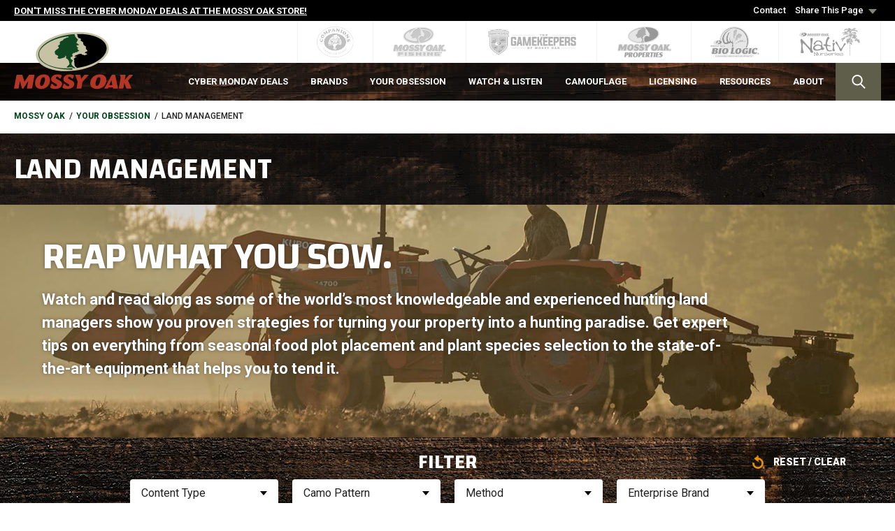

--- FILE ---
content_type: text/html; charset=UTF-8
request_url: https://www.mossyoak.com/your-obsession/land-management?page=7
body_size: 25637
content:

<!DOCTYPE html>
<html lang="en" dir="ltr" xmlns:article="http://ogp.me/ns/article#" xmlns:book="http://ogp.me/ns/book#" xmlns:product="http://ogp.me/ns/product#" xmlns:profile="http://ogp.me/ns/profile#" xmlns:video="http://ogp.me/ns/video#" prefix="content: http://purl.org/rss/1.0/modules/content/  dc: http://purl.org/dc/terms/  foaf: http://xmlns.com/foaf/0.1/  og: http://ogp.me/ns#  rdfs: http://www.w3.org/2000/01/rdf-schema#  schema: http://schema.org/  sioc: http://rdfs.org/sioc/ns#  sioct: http://rdfs.org/sioc/types#  skos: http://www.w3.org/2004/02/skos/core#  xsd: http://www.w3.org/2001/XMLSchema# ">
  <head>
    <meta charset="utf-8" />
<meta name="title" content="Land Management - How to Manage Hunting Property | Mossy Oak" />
<meta name="description" content="Read expert tips on land management at Mossy Oak. Learn how to manage your property and turn it into a hunting paradise with state-of-the-art equipment!" />
<meta name="twitter:site" content="@mossyoak" />
<meta property="og:url" content="https://www.mossyoak.com/your-obsession/land-management" />
<meta property="og:title" content="Land Management" />
<meta name="MobileOptimized" content="width" />
<meta name="HandheldFriendly" content="true" />
<meta name="viewport" content="width=device-width, initial-scale=1.0" />
<link rel="canonical" href="/your-obsession/land-management" />
<link rel="shortlink" href="/node/2671" />
<link rel="revision" href="/your-obsession/land-management" />

    <title>Land Management - How to Manage Hunting Property | Mossy Oak</title>
    <link rel="apple-touch-icon" sizes="180x180" href="//www.mossyoak.com/themes/custom/mossyoak_2017/assets/favicon/apple-touch-icon.png">
    <link rel="icon" type="image/png" sizes="32x32" href="//www.mossyoak.com/themes/custom/mossyoak_2017/assets/favicon/favicon-32x32.png">
    <link rel="icon" type="image/png" sizes="16x16" href="//www.mossyoak.com/themes/custom/mossyoak_2017/assets/favicon/favicon-16x16.png">
    <link rel="manifest" href="//www.mossyoak.com/themes/custom/mossyoak_2017/assets/favicon/manifest.json">
    <link rel="mask-icon" href="//www.mossyoak.com/themes/custom/mossyoak_2017/assets/favicon/safari-pinned-tab.svg" color="#5bbad5">
    <link rel="shortcut icon" href="//www.mossyoak.com/themes/custom/mossyoak_2017/assets/favicon/favicon.ico">
    <meta name="msapplication-config" content="//www.mossyoak.com/themes/custom/mossyoak_2017/assets/favicon/browserconfig.xml">
    <meta name="theme-color" content="#ffffff">
    <link rel="stylesheet" href="//www.mossyoak.com/sites/default/files/css/css_nLj23uEi3PxJABlTfvsDX_znbIkYwTNjeqUBDtJ1Wc8.css?t1ap6f" media="all" />
<link rel="stylesheet" href="//www.mossyoak.com/sites/default/files/css/css_aJscLAd82FREsJme4cHXOta9qrVWAfJ4Ues6uL0pDFU.css?t1ap6f" media="all" />
<link rel="stylesheet" href="//fonts.googleapis.com/css?family=Roboto:400,500,700,900|Changa:600&#039;" media="all" />
<link rel="stylesheet" href="//www.mossyoak.com/sites/default/files/css/css_OZqD_-n3QNp3bmY0K8WD7Df28Gzuh65uLFsB0TQ7rPQ.css?t1ap6f" media="all" />

    
<!--[if lte IE 8]>
<script src="//www.mossyoak.com/sites/default/files/js/js_VtafjXmRvoUgAzqzYTA3Wrjkx9wcWhjP0G4ZnnqRamA.js"></script>
<![endif]-->

    <!-- Google Tag Manager -->
    <script>(function(w,d,s,l,i){w[l]=w[l]||[];w[l].push({'gtm.start':
    new Date().getTime(),event:'gtm.js'});var f=d.getElementsByTagName(s)[0],
    j=d.createElement(s),dl=l!='dataLayer'?'&l='+l:'';j.async=true;j.src=
    'https://www.googletagmanager.com/gtm.js?id='+i+dl;f.parentNode.insertBefore(j,f);
    })(window,document,'script','dataLayer','GTM-PT2GQXM');</script>
    <!-- End Google Tag Manager -->
  </head>
  <body class="page-node-2671 path-node node--type-obsession-page context-your-obsession-land-management">
    <!-- Google Tag Manager (noscript) -->
    <noscript><iframe src="https://www.googletagmanager.com/ns.html?id=GTM-PT2GQXM"
    height="0" width="0" style="display:none;visibility:hidden"></iframe></noscript>
    <!-- End Google Tag Manager (noscript) -->

        <a href="#main-content" class="visually-hidden focusable">
      Skip to main content
    </a>
	
    
    <div class="layout-container">
        <div class="region">
    <div id="block-mobilenavigation" class="block c-mobile-menu--offcanvas">
  <div class="c-mobile-menu--cover"></div>
  <div class="c-mobile-menu--navigation">
            
  <section class="c-mobile-menu">
    <nav class="c-mobile-menu--tabs">
                      <a href="/search" target="_self" rel="" class="c-menu-tab c-tab--search tab-w-subnav" data-drupal-link-system-path="search">    <span><img src="//www.mossyoak.com/themes/custom/mossyoak_2017/assets/img/ico-search.svg" alt="Search"><br>Search</span>
  </a>

                      <a href="https://store.mossyoak.com/collections/black-friday-deals" target="_self" rel="" class="c-menu-tab c-tab--store tab-w-subnav">    <span><img src="//www.mossyoak.com/themes/custom/mossyoak_2017/assets/img/ico-store.svg" alt="Store"><br>Store</span>
  </a>

                      <a href="/" class="c-menu-tab c-tab--more tab-w-subnav tab-active" data-drupal-link-system-path="&lt;front&gt;">    <span><img src="//www.mossyoak.com/themes/custom/mossyoak_2017/assets/img/ico-more.svg" alt="More"><br>More</span>
  </a>

                      <a href="/your-obsession" class="c-menu-tab c-tab--your-obsession tab-w-subnav" data-drupal-link-system-path="node/2256">    <span><img src="//www.mossyoak.com/themes/custom/mossyoak_2017/assets/img/ico-your-obsession.svg" alt="Your Obsession"><br>Your Obsession</span>
  </a>

                      <a href="https://go.mossyoak.com/browse?utm_source=mossyoak-mobile&amp;utm_medium=menu" target="_self" rel="" class="c-menu-tab c-tab--watch--listen tab-w-subnav">    <span><img src="//www.mossyoak.com/themes/custom/mossyoak_2017/assets/img/ico-watch--listen.svg" alt="Watch &amp; Listen"><br>Watch &amp; Listen</span>
  </a>

                      <a href="/resources/contact" target="_self" rel="" class="c-menu-tab c-tab--contact" data-drupal-link-system-path="node/2273">    <span><img src="//www.mossyoak.com/themes/custom/mossyoak_2017/assets/img/ico-contact.svg" alt="Contact"><br>Contact</span>
  </a>

          </nav>
    <div class="c-mobile-menu--list">
      <div class="c-mobile-menu-content">
        <button class="c-mobile-menu--close"><img src="//www.mossyoak.com/themes/custom/mossyoak_2017/assets/img/btn-mobile-menu-close.svg" alt="Close"></button>
                                              <ul class="o-menu menu-level-1 c-nav--search">
                <li class="c-mobile_list--lvl1 c-mobile_list--help">

        <div class="nav-item-wrapper">
                <a href="/search/help" class="c-mobile_link--lvl1 c-mobile_link--help" data-drupal-link-system-path="node/4331">    <span class="menu-title">Help</span>
  </a>

                  </div>

        
      </li>
      </ul>

                                                        <ul class="o-menu menu-level-1 c-nav--store">
                <li class="c-mobile_list--lvl1 c-mobile_list--cyber-monday-deals">

        <div class="nav-item-wrapper">
                <a href="https://store.mossyoak.com/collections/cyber-monday" target="_self" rel="" class="c-mobile_link--lvl1 c-mobile_link--cyber-monday-deals" title="Shop Cyber Monday Deals at The Mossy Oak Store">    <span class="menu-title">Cyber Monday Deals</span>
  </a>

                  </div>

        
      </li>
                <li class="c-mobile_list--lvl1 c-mobile_list--bowman-barn-coat---save-40">

        <div class="nav-item-wrapper">
                <a href="https://store.mossyoak.com/products/bowman-barn-coat" target="_self" rel="" class="c-mobile_link--lvl1 c-mobile_link--bowman-barn-coat---save-40" title="Cyber Week Deal - Bowman Barn Coat - Save $40">    <span class="menu-title">Bowman Barn Coat - Save $40</span>
  </a>

                  </div>

        
      </li>
                <li class="c-mobile_list--lvl1 c-mobile_list--campfire-fleece-jacket---7425">

        <div class="nav-item-wrapper">
                <a href="https://store.mossyoak.com/collections/companions-best-sellers/products/campfire-fleece-full-zip" target="_self" rel="" class="c-mobile_link--lvl1 c-mobile_link--campfire-fleece-jacket---7425" title="Campfire Fleece Full Zip Jacket">    <span class="menu-title">Campfire Fleece Jacket - $74.25</span>
  </a>

                  </div>

        
      </li>
                <li class="c-mobile_list--lvl1 c-mobile_list--original-shammy-shirt---5175">

        <div class="nav-item-wrapper">
                <a href="https://store.mossyoak.com/products/original-shammy-shirt" target="_self" rel="" class="c-mobile_link--lvl1 c-mobile_link--original-shammy-shirt---5175">    <span class="menu-title">Original Shammy Shirt - $51.75</span>
  </a>

                  </div>

        
      </li>
                <li class="c-mobile_list--lvl1 c-mobile_list--cotton-mill-vintage-hoodie---4500">

        <div class="nav-item-wrapper">
                <a href="https://store.mossyoak.com/collections/best-sellers/products/mossy-oak-vintage-hoodie-ii" target="_self" rel="" class="c-mobile_link--lvl1 c-mobile_link--cotton-mill-vintage-hoodie---4500">    <span class="menu-title">Cotton Mill Vintage Hoodie - $45.00</span>
  </a>

                  </div>

        
      </li>
                <li class="c-mobile_list--lvl1 c-mobile_list--vintage-crewneck-sweatshirt---4125">

        <div class="nav-item-wrapper">
                <a href="https://store.mossyoak.com/collections/best-sellers/products/cotton-mill-vintage-crewneck-sweatshirt" target="_self" rel="" class="c-mobile_link--lvl1 c-mobile_link--vintage-crewneck-sweatshirt---4125">    <span class="menu-title">Vintage Crewneck Sweatshirt - $41.25</span>
  </a>

                  </div>

        
      </li>
                <li class="c-mobile_list--lvl1 c-mobile_list--cyber-monday-kids-deals">

        <div class="nav-item-wrapper">
                <a href="https://store.mossyoak.com/collections/youth-cyber-monday-favorites" target="_self" rel="" class="c-mobile_link--lvl1 c-mobile_link--cyber-monday-kids-deals" title="Mossy Oak Kids Cyber Monday Favorites">    <span class="menu-title">Cyber Monday Kids Deals!</span>
  </a>

                  </div>

        
      </li>
                <li class="c-mobile_list--lvl1 c-mobile_list--christmas-gift-guide">

        <div class="nav-item-wrapper">
                <a href="https://store.mossyoak.com/collections/gift-guide" target="_self" rel="" class="c-mobile_link--lvl1 c-mobile_link--christmas-gift-guide">    <span class="menu-title">Christmas Gift Guide</span>
  </a>

                  </div>

        
      </li>
                <li class="c-mobile_list--lvl1 c-mobile_list--new-arrivals">

        <div class="nav-item-wrapper">
                <a href="https://store.mossyoak.com/collections/new-arrivals?utm_source=mossyoak-mobile&amp;utm_medium=Menu" target="_self" rel="" class="c-mobile_link--lvl1 c-mobile_link--new-arrivals">    <span class="menu-title">New Arrivals</span>
  </a>

                  </div>

        
      </li>
                <li class="c-mobile_list--lvl1 c-mobile_list--around-the-camp">

        <div class="nav-item-wrapper">
                <a href="https://store.mossyoak.com/collections/around-the-camp" target="_self" rel="" class="c-mobile_link--lvl1 c-mobile_link--around-the-camp">    <span class="menu-title">Around the Camp</span>
  </a>

                  </div>

        
      </li>
                <li class="c-mobile_list--lvl1 c-mobile_list--woodsman-series">

        <div class="nav-item-wrapper">
                <a href="https://store.mossyoak.com/collections/woodsman-series?utm_source=mossyoak-mobile&amp;utm_medium=Menu" target="_self" rel="" class="c-mobile_link--lvl1 c-mobile_link--woodsman-series" title="New Woodsman Series Apparel from Mossy Oak">    <span class="menu-title">Woodsman Series</span>
  </a>

                  </div>

        
      </li>
                <li class="c-mobile_list--lvl1 c-mobile_list--fishing-gear">

        <div class="nav-item-wrapper">
                <a href="https://store.mossyoak.com/collections/fishing?utm_source=mossyoak-mobile&amp;utm_medium=Menu" target="_self" rel="" class="c-mobile_link--lvl1 c-mobile_link--fishing-gear">    <span class="menu-title">Fishing Gear</span>
  </a>

                  </div>

        
      </li>
                <li class="c-mobile_list--lvl1 c-mobile_list--turkey-vests">

        <div class="nav-item-wrapper">
                <a href="https://store.mossyoak.com/collections/turkey-vests?utm_source=mossyoak-mobile&amp;utm_medium=Menu" target="_self" rel="" class="c-mobile_link--lvl1 c-mobile_link--turkey-vests">    <span class="menu-title">Turkey Vests</span>
  </a>

                  </div>

        
      </li>
                <li class="c-mobile_list--lvl1 c-mobile_list--raingear">

        <div class="nav-item-wrapper">
                <a href="https://store.mossyoak.com/collections/rainwear?utm_source=mossyoak-mobile&amp;utm_medium=Menu" target="_self" rel="" class="c-mobile_link--lvl1 c-mobile_link--raingear">    <span class="menu-title">Raingear</span>
  </a>

                  </div>

        
      </li>
      </ul>

                                                        <ul class="o-menu menu-level-1 c-nav--more">
                <li class="c-mobile_list--lvl1 c-mobile_list--about">

        <div class="nav-item-wrapper">
                <a href="/about" target="_self" rel="" class="c-mobile_link--lvl1 c-mobile_link--about" data-drupal-link-system-path="node/2265">    <span class="menu-title">About</span>
  </a>

                      <button class="btn-submenu"></button>
                  </div>

                  <div class="menu-wrapper-2">
            <a href="#" class="c-mobile-menu--prev"><img src="//www.mossyoak.com/themes/custom/mossyoak_2017/assets/img/btn-mobile-menu-prev.svg" alt=""><span>Back</span></a>
                  <a href="/about" target="_self" rel="" class="c-mobile_link--lvl1 c-mobile_link--about" data-drupal-link-system-path="node/2265">    <span class="menu-title">About</span>
  </a>

                <ul class="o-menu menu-level-2 ">
                <li class="c-mobile_list--lvl2 c-mobile_list--our-story">

        <div class="nav-item-wrapper">
                <a href="/about/our-story" class="c-mobile_link--lvl2 c-mobile_link--our-story" data-drupal-link-system-path="node/2266">    <span class="menu-title">Our Story</span>
  </a>

                  </div>

        
      </li>
                <li class="c-mobile_list--lvl2 c-mobile_list--gamekeeper-grants">

        <div class="nav-item-wrapper">
                <a href="/gamekeeper-grants" target="_self" rel="" class="c-mobile_link--lvl2 c-mobile_link--gamekeeper-grants" title="Gamekeeper Grants is dedicated to funding conservation projects that protect and preserve the habitat and wildlife that call it home." data-drupal-link-system-path="node/9015">    <span class="menu-title">GameKeeper Grants</span>
  </a>

                  </div>

        
      </li>
                <li class="c-mobile_list--lvl2 c-mobile_list--conservation">

        <div class="nav-item-wrapper">
                <a href="/conservation" class="c-mobile_link--lvl2 c-mobile_link--conservation" data-drupal-link-system-path="node/6849">    <span class="menu-title">Conservation</span>
  </a>

                  </div>

        
      </li>
                <li class="c-mobile_list--lvl2 c-mobile_list--wild-turkey-lab">

        <div class="nav-item-wrapper">
                <a href="https://wildturkeylab.com" target="_blank" rel="" class="c-mobile_link--lvl2 c-mobile_link--wild-turkey-lab" title="Wild Turkey Lab">    <span class="menu-title">Wild Turkey Lab</span>
  </a>

                  </div>

        
      </li>
                <li class="c-mobile_list--lvl2 c-mobile_list--careers">

        <div class="nav-item-wrapper">
                <a href="/about/mossy-oak-careers" target="_self" rel="" class="c-mobile_link--lvl2 c-mobile_link--careers" title="Career Opportunities at Mossy Oak" data-drupal-link-system-path="node/8816">    <span class="menu-title">Careers</span>
  </a>

                  </div>

        
      </li>
                <li class="c-mobile_list--lvl2 c-mobile_list--write-for-mossy-oak">

        <div class="nav-item-wrapper">
                <a href="/about/want-to-be-a-writer-for-mossy-oak" target="_self" rel="" class="c-mobile_link--lvl2 c-mobile_link--write-for-mossy-oak" title="Mossy Oak is looking for contributors of features, how-to columns, trip and species reports, and other stories" data-drupal-link-system-path="node/8768">    <span class="menu-title">Write for Mossy Oak</span>
  </a>

                  </div>

        
      </li>
                <li class="c-mobile_list--lvl2 c-mobile_list--meet-our-staff">

        <div class="nav-item-wrapper">
                <a href="/about/meet-our-staff" class="c-mobile_link--lvl2 c-mobile_link--meet-our-staff" data-drupal-link-system-path="node/2571">    <span class="menu-title">Meet Our Staff</span>
  </a>

                  </div>

        
      </li>
                <li class="c-mobile_list--lvl2 c-mobile_list--national-pro-staff">

        <div class="nav-item-wrapper">
                <a href="/about/national-pro-staff" class="c-mobile_link--lvl2 c-mobile_link--national-pro-staff" data-drupal-link-system-path="node/2572">    <span class="menu-title">National Pro Staff</span>
  </a>

                  </div>

        
      </li>
                <li class="c-mobile_list--lvl2 c-mobile_list--regional-pro-staff">

        <div class="nav-item-wrapper">
                <a href="/about/regional-pro-staff" class="c-mobile_link--lvl2 c-mobile_link--regional-pro-staff" data-drupal-link-system-path="node/2590">    <span class="menu-title">Regional Pro Staff</span>
  </a>

                  </div>

        
      </li>
                <li class="c-mobile_list--lvl2 c-mobile_list--dogs-of-mossy-oak">

        <div class="nav-item-wrapper">
                <a href="/about/dogs-of-mossy-oak" title="Meet our Dogs" class="c-mobile_link--lvl2 c-mobile_link--dogs-of-mossy-oak" data-drupal-link-system-path="node/9393">    <span class="menu-title">Dogs of Mossy Oak</span>
  </a>

                  </div>

        
      </li>
      </ul>

          </div>
        
      </li>
                <li class="c-mobile_list--lvl1 c-mobile_list--licensing">

        <div class="nav-item-wrapper">
                <a href="/licensing" target="_self" rel="" class="c-mobile_link--lvl1 c-mobile_link--licensing" data-drupal-link-system-path="node/2269">    <span class="menu-title">Licensing</span>
  </a>

                      <button class="btn-submenu"></button>
                  </div>

                  <div class="menu-wrapper-2">
            <a href="#" class="c-mobile-menu--prev"><img src="//www.mossyoak.com/themes/custom/mossyoak_2017/assets/img/btn-mobile-menu-prev.svg" alt=""><span>Back</span></a>
                  <a href="/licensing" target="_self" rel="" class="c-mobile_link--lvl1 c-mobile_link--licensing" data-drupal-link-system-path="node/2269">    <span class="menu-title">Licensing</span>
  </a>

                <ul class="o-menu menu-level-2 ">
                <li class="c-mobile_list--lvl2 c-mobile_list--marketing-services">

        <div class="nav-item-wrapper">
                <a href="/licensing/marketing-services" class="c-mobile_link--lvl2 c-mobile_link--marketing-services" data-drupal-link-system-path="node/2270">    <span class="menu-title">Marketing Services</span>
  </a>

                  </div>

        
      </li>
                <li class="c-mobile_list--lvl2 c-mobile_list--licensees-faqs">

        <div class="nav-item-wrapper">
                <a href="/licensing/licensees-faqs" class="c-mobile_link--lvl2 c-mobile_link--licensees-faqs" data-drupal-link-system-path="node/2271">    <span class="menu-title">Licensees FAQs</span>
  </a>

                  </div>

        
      </li>
                <li class="c-mobile_list--lvl2 c-mobile_list--hang-tags">

        <div class="nav-item-wrapper">
                <a href="http://basecamp.mossyoak.com/HomePage.aspx" target="_self" rel="" class="c-mobile_link--lvl2 c-mobile_link--hang-tags" title="Order Mossy Oak Hang Tags">    <span class="menu-title">Hang Tags</span>
  </a>

                  </div>

        
      </li>
      </ul>

          </div>
        
      </li>
                <li class="c-mobile_list--lvl1 c-mobile_list--resources">

        <div class="nav-item-wrapper">
                <a href="/resources" target="_self" rel="" class="c-mobile_link--lvl1 c-mobile_link--resources" data-drupal-link-system-path="node/2272">    <span class="menu-title">Resources</span>
  </a>

                      <button class="btn-submenu"></button>
                  </div>

                  <div class="menu-wrapper-2">
            <a href="#" class="c-mobile-menu--prev"><img src="//www.mossyoak.com/themes/custom/mossyoak_2017/assets/img/btn-mobile-menu-prev.svg" alt=""><span>Back</span></a>
                  <a href="/resources" target="_self" rel="" class="c-mobile_link--lvl1 c-mobile_link--resources" data-drupal-link-system-path="node/2272">    <span class="menu-title">Resources</span>
  </a>

                <ul class="o-menu menu-level-2 ">
                <li class="c-mobile_list--lvl2 c-mobile_list--free-hunting-coloring-book-pages">

        <div class="nav-item-wrapper">
                <a href="https://store.mossyoak.com/pages/free-outdoor-hunting-coloring-book-pages" target="_self" rel="" class="c-mobile_link--lvl2 c-mobile_link--free-hunting-coloring-book-pages" title="Free Outdoor Hunting Coloring Book Pages">    <span class="menu-title">Free Hunting Coloring Book Pages</span>
  </a>

                  </div>

        
      </li>
                <li class="c-mobile_list--lvl2 c-mobile_list--free-fishing-knot-tying-guide">

        <div class="nav-item-wrapper">
                <a href="https://store.mossyoak.com/pages/free-fishing-knot-tying-guide?utm_source=mossyoak&amp;utm_medium=Menu" target="_self" rel="" class="c-mobile_link--lvl2 c-mobile_link--free-fishing-knot-tying-guide" title="Fishing and tying fishing knots go hand in hand. Whether you&#039;re just starting out or need a refresher on the basics, we&#039;ve got you covered on how to secure a big bass on the line. Done right, these knots won&#039;t fail you when you really need them.">    <span class="menu-title">Free Fishing Knot Tying Guide</span>
  </a>

                  </div>

        
      </li>
                <li class="c-mobile_list--lvl2 c-mobile_list--contact">

        <div class="nav-item-wrapper">
                <a href="/resources/contact" class="c-mobile_link--lvl2 c-mobile_link--contact" data-drupal-link-system-path="node/2273">    <span class="menu-title">Contact</span>
  </a>

                  </div>

        
      </li>
                <li class="c-mobile_list--lvl2 c-mobile_list--customer-faqs">

        <div class="nav-item-wrapper">
                <a href="/resources/customer-faqs" class="c-mobile_link--lvl2 c-mobile_link--customer-faqs" data-drupal-link-system-path="node/2274">    <span class="menu-title">Customer FAQs</span>
  </a>

                  </div>

        
      </li>
                <li class="c-mobile_list--lvl2 c-mobile_list--state-licensing">

        <div class="nav-item-wrapper">
                <a href="/resources/state-licensing" class="c-mobile_link--lvl2 c-mobile_link--state-licensing" data-drupal-link-system-path="node/2276">    <span class="menu-title">State Licensing</span>
  </a>

                  </div>

        
      </li>
      </ul>

          </div>
        
      </li>
                <li class="c-mobile_list--lvl1 c-mobile_list--brands">

        <div class="nav-item-wrapper">
                <a href="/brands" target="_self" rel="" class="c-mobile_link--lvl1 c-mobile_link--brands" data-drupal-link-system-path="node/2243">    <span class="menu-title">Brands</span>
  </a>

                      <button class="btn-submenu"></button>
                  </div>

                  <div class="menu-wrapper-2">
            <a href="#" class="c-mobile-menu--prev"><img src="//www.mossyoak.com/themes/custom/mossyoak_2017/assets/img/btn-mobile-menu-prev.svg" alt=""><span>Back</span></a>
                  <a href="/brands" target="_self" rel="" class="c-mobile_link--lvl1 c-mobile_link--brands" data-drupal-link-system-path="node/2243">    <span class="menu-title">Brands</span>
  </a>

                <ul class="o-menu menu-level-2 ">
                <li class="c-mobile_list--lvl2 c-mobile_list--mossy-oak-kids">

        <div class="nav-item-wrapper">
                <a href="https://store.mossyoak.com/collections/youth" target="_self" rel="" class="c-mobile_link--lvl2 c-mobile_link--mossy-oak-kids" title="Mossy Oak Kids">    <span class="menu-title">Mossy Oak Kids</span>
  </a>

                  </div>

        
      </li>
                <li class="c-mobile_list--lvl2 c-mobile_list--companions">

        <div class="nav-item-wrapper">
                <a href="/brands/companions" target="_self" rel="" class="c-mobile_link--lvl2 c-mobile_link--companions" title="Companions" data-drupal-link-system-path="node/9011">    <span class="menu-title">Companions</span>
  </a>

                  </div>

        
      </li>
                <li class="c-mobile_list--lvl2 c-mobile_list--mossy-oak">

        <div class="nav-item-wrapper">
                <a href="/brands/mossy-oak" target="_self" rel="" class="c-mobile_link--lvl2 c-mobile_link--mossy-oak" title="Since 1986, The Mossy Oak brand is a commitment to all things outdoors." data-drupal-link-system-path="node/2244">    <span class="menu-title">Mossy Oak</span>
  </a>

                  </div>

        
      </li>
                <li class="c-mobile_list--lvl2 c-mobile_list--mossy-oak-fishing">

        <div class="nav-item-wrapper">
                <a href="/fishing" target="_self" rel="" class="c-mobile_link--lvl2 c-mobile_link--mossy-oak-fishing" title="Lean back and read or watch us online as we dive deep into all things fishing!" data-drupal-link-system-path="node/6448">    <span class="menu-title">Mossy Oak Fishing</span>
  </a>

                  </div>

        
      </li>
                <li class="c-mobile_list--lvl2 c-mobile_list--gamekeepers">

        <div class="nav-item-wrapper">
                <a href="/brands/gamekeepers" target="_self" rel="" class="c-mobile_link--lvl2 c-mobile_link--gamekeepers" title="Mossy Oak Gamekeepers represent a culture who share the  belief that being outdoors is as much about hunting as loving the land, wildlife, and giving back more than you take." data-drupal-link-system-path="node/2247">    <span class="menu-title">Gamekeepers</span>
  </a>

                  </div>

        
      </li>
                <li class="c-mobile_list--lvl2 c-mobile_list--mossy-oak-properties">

        <div class="nav-item-wrapper">
                <a href="/brands/mossy-oak-properties" target="_self" rel="" class="c-mobile_link--lvl2 c-mobile_link--mossy-oak-properties" title="If you are looking for your favorite place, or to sell your rural property, no network is more capable than Mossy Oak Properties." data-drupal-link-system-path="node/2248">    <span class="menu-title">Mossy Oak Properties</span>
  </a>

                  </div>

        
      </li>
                <li class="c-mobile_list--lvl2 c-mobile_list--biologic">

        <div class="nav-item-wrapper">
                <a href="/brands/biologic" target="_self" rel="" class="c-mobile_link--lvl2 c-mobile_link--biologic" title="BioLogic is all about our obsession for chasing and raising whitetails and managing deer herds to their full potential." data-drupal-link-system-path="node/2246">    <span class="menu-title">BioLogic</span>
  </a>

                  </div>

        
      </li>
                <li class="c-mobile_list--lvl2 c-mobile_list--nativ-nurseries">

        <div class="nav-item-wrapper">
                <a href="/brands/nativ-nurseries" target="_self" rel="" class="c-mobile_link--lvl2 c-mobile_link--nativ-nurseries" title="Hand-selected, hand-grown plants for wildlife." data-drupal-link-system-path="node/2245">    <span class="menu-title">Nativ Nurseries</span>
  </a>

                  </div>

        
      </li>
                <li class="c-mobile_list--lvl2 c-mobile_list--gamekeeper-kennels">

        <div class="nav-item-wrapper">
                <a href="/brands/gamekeeper-kennels" target="_self" rel="" class="c-mobile_link--lvl2 c-mobile_link--gamekeeper-kennels" data-drupal-link-system-path="node/4321">    <span class="menu-title">Gamekeeper Kennels</span>
  </a>

                  </div>

        
      </li>
                <li class="c-mobile_list--lvl2 c-mobile_list--moose-media">

        <div class="nav-item-wrapper">
                <a href="/brands/moose-media" target="_self" rel="" class="c-mobile_link--lvl2 c-mobile_link--moose-media" data-drupal-link-system-path="node/2249">    <span class="menu-title">MOOSE Media</span>
  </a>

                  </div>

        
      </li>
                <li class="c-mobile_list--lvl2 c-mobile_list--gamekeeper-butchery">

        <div class="nav-item-wrapper">
                <a href="/brands/gamekeeper-butchery" target="_self" rel="" class="c-mobile_link--lvl2 c-mobile_link--gamekeeper-butchery" data-drupal-link-system-path="node/7523">    <span class="menu-title">Gamekeeper Butchery</span>
  </a>

                  </div>

        
      </li>
                <li class="c-mobile_list--lvl2 c-mobile_list--mossy-oak-golf">

        <div class="nav-item-wrapper">
                <a href="/brands/mossy-oak-golf" target="_self" rel="" class="c-mobile_link--lvl2 c-mobile_link--mossy-oak-golf" data-drupal-link-system-path="node/4323">    <span class="menu-title">Mossy Oak Golf</span>
  </a>

                  </div>

        
      </li>
                <li class="c-mobile_list--lvl2 c-mobile_list--nativ-living">

        <div class="nav-item-wrapper">
                <a href="/brands/nativ-living" target="_self" rel="" class="c-mobile_link--lvl2 c-mobile_link--nativ-living" data-drupal-link-system-path="node/4325">    <span class="menu-title">Nativ Living</span>
  </a>

                  </div>

        
      </li>
                <li class="c-mobile_list--lvl2 c-mobile_list--remote">

        <div class="nav-item-wrapper">
                <a href="/brands/remote" class="c-mobile_link--lvl2 c-mobile_link--remote" data-drupal-link-system-path="node/8071">    <span class="menu-title">Remote</span>
  </a>

                  </div>

        
      </li>
                <li class="c-mobile_list--lvl2 c-mobile_list--outfitters">

        <div class="nav-item-wrapper">
                <a href="/brands/outfitters" class="c-mobile_link--lvl2 c-mobile_link--outfitters" data-drupal-link-system-path="node/8084">    <span class="menu-title">Outfitters</span>
  </a>

                  </div>

        
      </li>
      </ul>

          </div>
        
      </li>
                <li class="c-mobile_list--lvl1 c-mobile_list--write-for-mossy-oak">

        <div class="nav-item-wrapper">
                <a href="/about/want-to-be-a-writer-for-mossy-oak" target="_self" rel="" class="c-mobile_link--lvl1 c-mobile_link--write-for-mossy-oak" title="Mossy Oak is looking for contributors of features, how-to columns, trip and species reports, and other stories" data-drupal-link-system-path="node/8768">    <span class="menu-title">Write for Mossy Oak</span>
  </a>

                  </div>

        
      </li>
                <li class="c-mobile_list--lvl1 c-mobile_list--the-branch-newsletter">

        <div class="nav-item-wrapper">
                <a href="/the-branch" target="_self" rel="" class="c-mobile_link--lvl1 c-mobile_link--the-branch-newsletter" title="Sign up for The Branch Newsletter - From how-to articles and recipes to hunting and fishing videos to conservation updates and product releases - it&#039;s everything Mossy Oak at your fingertips." data-drupal-link-system-path="node/8770">    <span class="menu-title">The Branch Newsletter</span>
  </a>

                  </div>

        
      </li>
      </ul>

                                                        <ul class="o-menu menu-level-1 c-nav--your-obsession">
                <li class="c-mobile_list--lvl1 c-mobile_list--deer">

        <div class="nav-item-wrapper">
                <a href="https://www.mossyoak.com/your-obsession/deer" target="_self" rel="" class="c-mobile_link--lvl1 c-mobile_link--deer">    <span class="menu-title">Deer</span>
  </a>

                  </div>

        
      </li>
                <li class="c-mobile_list--lvl1 c-mobile_list--fishing">

        <div class="nav-item-wrapper">
                <a href="https://www.mossyoak.com/your-obsession/fishing" target="_self" rel="" class="c-mobile_link--lvl1 c-mobile_link--fishing">    <span class="menu-title">Fishing</span>
  </a>

                  </div>

        
      </li>
                <li class="c-mobile_list--lvl1 c-mobile_list--bottomland-book-club">

        <div class="nav-item-wrapper">
                <a href="https://www.mossyoak.com/your-obsession/bottomland-book-club" target="_self" rel="" class="c-mobile_link--lvl1 c-mobile_link--bottomland-book-club">    <span class="menu-title">Bottomland Book Club</span>
  </a>

                  </div>

        
      </li>
                <li class="c-mobile_list--lvl1 c-mobile_list--wild-game-recipes">

        <div class="nav-item-wrapper">
                <a href="https://www.mossyoak.com/your-obsession/wild-game-recipe" target="_self" rel="" class="c-mobile_link--lvl1 c-mobile_link--wild-game-recipes">    <span class="menu-title">Wild Game Recipes</span>
  </a>

                  </div>

        
      </li>
                <li class="c-mobile_list--lvl1 c-mobile_list--turkey">

        <div class="nav-item-wrapper">
                <a href="https://www.mossyoak.com/your-obsession/turkey" target="_self" rel="" class="c-mobile_link--lvl1 c-mobile_link--turkey">    <span class="menu-title">Turkey</span>
  </a>

                  </div>

        
      </li>
                <li class="c-mobile_list--lvl1 c-mobile_list--waterfowl">

        <div class="nav-item-wrapper">
                <a href="https://www.mossyoak.com/your-obsession/waterfowl" target="_self" rel="" class="c-mobile_link--lvl1 c-mobile_link--waterfowl">    <span class="menu-title">Waterfowl</span>
  </a>

                  </div>

        
      </li>
                <li class="c-mobile_list--lvl1 c-mobile_list--conservation">

        <div class="nav-item-wrapper">
                <a href="https://www.mossyoak.com/your-obsession/conservation" target="_self" rel="" class="c-mobile_link--lvl1 c-mobile_link--conservation">    <span class="menu-title">Conservation</span>
  </a>

                  </div>

        
      </li>
                <li class="c-mobile_list--lvl1 c-mobile_list--land-management">

        <div class="nav-item-wrapper">
                <a href="https://www.mossyoak.com/your-obsession/land-management" target="_self" rel="" class="c-mobile_link--lvl1 c-mobile_link--land-management">    <span class="menu-title">Land Management</span>
  </a>

                  </div>

        
      </li>
                <li class="c-mobile_list--lvl1 c-mobile_list--bucket-list-trips">

        <div class="nav-item-wrapper">
                <a href="/your-obsession/bucket-list-trips" target="_self" rel="" class="c-mobile_link--lvl1 c-mobile_link--bucket-list-trips" data-drupal-link-system-path="node/8751">    <span class="menu-title">Bucket List Trips</span>
  </a>

                  </div>

        
      </li>
      </ul>

                                                        <ul class="o-menu menu-level-1 c-nav--watch--listen">
                <li class="c-mobile_list--lvl1 c-mobile_list--mossy-oak-go">

        <div class="nav-item-wrapper">
                <a href="https://go.mossyoak.com/browse" target="_self" rel="" class="c-mobile_link--lvl1 c-mobile_link--mossy-oak-go">    <span class="menu-title">Mossy Oak GO</span>
  </a>

                  </div>

        
      </li>
                <li class="c-mobile_list--lvl1 c-mobile_list--gamekeepers-tv">

        <div class="nav-item-wrapper">
                <a href="/our-obsession/blogs/press-releases/gamekeepers-tv" target="_self" rel="" class="c-mobile_link--lvl1 c-mobile_link--gamekeepers-tv" title="Managing wildlife and habitat can improve your time afield." data-drupal-link-system-path="node/126">    <span class="menu-title">Gamekeepers TV</span>
  </a>

                  </div>

        
      </li>
                <li class="c-mobile_list--lvl1 c-mobile_list--mossy-oak-on-youtube">

        <div class="nav-item-wrapper">
                <a href="https://www.youtube.com/mossyoak" target="_self" rel="" class="c-mobile_link--lvl1 c-mobile_link--mossy-oak-on-youtube">    <span class="menu-title">Mossy Oak on YouTube</span>
  </a>

                  </div>

        
      </li>
      </ul>

                                          </div>
    </div>
  </section>




      </div>
</div>

  </div>

    <header class="c-header" role="banner">
    <div class="c-header--navigation-global">
        <nav class="c-header--nav-global">
            <ul class="c-header--global">
                <li class="c-header--contact"><a href="/resources/contact"><span>Contact</span></a></li>
                <li class="c-header--share">
                    <span class="label">Share This Page</span>
                    <ul class="list">
                        <li><a data-social="facebook">Facebook</a></li>
                        <li><a data-social="twitter">Twitter</a></li>
                        <li><a data-social="pinterest">Pinterest</a></li>
                        <li><a data-social="tumblr">Tumblr</a></li>
                        <li><a data-social="email">Email</a></li>
                    </ul>
                </li>
                            </ul>
            <div class="c-header--global-message">
                            <div class="region">
    <div id="block-globalmessageblock" class="block">
  
    
      
            <div><style type="text/css">.c-header--global-message p {
        padding-top: 6px; /* Add 6px padding to the top */
        padding-bottom: 6px; /* Add 6px padding to the bottom */
    }
</style>
<p><a href="https://store.mossyoak.com/collections/cyber-monday">DON'T MISS THE CYBER MONDAY DEALS AT THE MOSSY OAK STORE!</a></p></div>
      
  </div>

  </div>

                        </div>
                    </nav>
    </div>
      <div class="region">
    <div id="block-mainnavigation-brands" class="block c-header--navigation-brands">
      
  <ul class="c-header--brands">
                          <li class="logo-brands">
        <a href="/brands/companions">
          <img src="//www.mossyoak.com/sites/default/files/logos/Companions_color.svg" alt="Companions">
        </a>
      </li>
                              <li class="logo-brands">
        <a href="/fishing">
          <img src="//www.mossyoak.com/sites/default/files/logos/MO%20Fishing%20Logo_color_web.svg" alt="Mossy Oak Fishing">
        </a>
      </li>
                    <li class="logo-brands">
        <a href="/brands/gamekeepers">
          <img src="//www.mossyoak.com/sites/default/files/logos/GKMO_Full_Color.svg" alt="Gamekeepers">
        </a>
      </li>
                    <li class="logo-brands">
        <a href="/brands/mossy-oak-properties">
          <img src="//www.mossyoak.com/sites/default/files/logos/logo-MossyOakProperties.svg" alt="Mossy Oak Properties">
        </a>
      </li>
                    <li class="logo-brands">
        <a href="/brands/biologic">
          <img src="//www.mossyoak.com/sites/default/files/logos/logo-eb-mossy-oak-bio-logic.svg" alt="BioLogic">
        </a>
      </li>
                    <li class="logo-brands">
        <a href="/brands/nativ-nurseries">
          <img src="//www.mossyoak.com/sites/default/files/logos/NN_Full_Color.svg" alt="Nativ Nurseries">
        </a>
      </li>
                                                                              </ul>

  </div>
<div class="c-header--navigation-primary">
<nav role="navigation" aria-labelledby="block-mainnavigation-header-menu" id="block-mainnavigation-header" class="block c-header--navigation-content">
  <a href="https://www.mossyoak.com/" class="c-header--logo"><img src="//www.mossyoak.com/themes/custom/mossyoak_2017/assets/img/logo-MossyOak.svg" alt="Mossy Oak"></a>
            
  <h2 class="visually-hidden" id="block-mainnavigation-header-menu">Main navigation header</h2>
  

        

    
    
                <ul block="block-mainnavigation-header" class="o-menu menu-level-1">
                                    
                              
                    
                              
          
          
          
          <li class="motv c-menu_list--lvl1">
                        <a href="https://store.mossyoak.com/collections/cyber-monday" target="_blank" rel="" class="c-menu_link c-menu_link--lvl1" style="">              <span class="menu-title" style="">                          Cyber Monday Deals
                      </span>
            </a>
                              
    
          <div class="menu-wrapper-2 hidden">
              <ul block="block-mainnavigation-header" class="o-menu menu-level-2">
                                    
                              
                    
                              
          
          
          
          <li class="c-menu_list--lvl2">
                        <a href="https://store.mossyoak.com/collections/cyber-monday" target="_self" rel="" class="c-menu_link c-menu_link--lvl2" title="Shop Cyber Monday Deals at The Mossy Oak Store" style="">              <span class="menu-title" style="">                          Cyber Monday Deals
                      </span>
            </a>
                      </li>

                            
                              
                    
                              
          
          
          
          <li class="c-menu_list--lvl2">
                        <a href="https://store.mossyoak.com/products/bowman-barn-coat" target="_self" rel="" class="c-menu_link c-menu_link--lvl2" style="">              <span class="menu-title" style="">                          Bowman Barn Coat - Save $40
                      </span>
            </a>
                      </li>

                            
                              
                    
                              
          
          
          
          <li class="c-menu_list--lvl2">
                        <a href="https://store.mossyoak.com/collections/companions-best-sellers/products/campfire-fleece-full-zip" target="_self" rel="" class="c-menu_link c-menu_link--lvl2" title="Campfire Fleece Full Zip Jacket" style="">              <span class="menu-title" style="">                          Campfire Fleece Jacket - $74.25
                      </span>
            </a>
                      </li>

                            
                              
                    
                              
          
          
          
          <li class="c-menu_list--lvl2">
                        <a href="https://store.mossyoak.com/products/original-shammy-shirt" target="_self" rel="" class="c-menu_link c-menu_link--lvl2" style="">              <span class="menu-title" style="">                          Original Shammy Shirt - $51.75
                      </span>
            </a>
                      </li>

                            
                              
                    
                              
          
          
          
          <li class="c-menu_list--lvl2">
                        <a href="https://store.mossyoak.com/collections/best-sellers/products/mossy-oak-vintage-hoodie-ii" target="_self" rel="" class="c-menu_link c-menu_link--lvl2" title="Cyber Monday Deal - Cotton Mill Vintage Hoodie" style="">              <span class="menu-title" style="">                          Cotton Mill Vintage Hoodie - $45.00
                      </span>
            </a>
                      </li>

                            
                              
                    
                              
          
          
          
          <li class="c-menu_list--lvl2">
                        <a href="https://store.mossyoak.com/collections/best-sellers/products/cotton-mill-vintage-crewneck-sweatshirt" target="_self" rel="" class="c-menu_link c-menu_link--lvl2" title="Cyber Monday Deal - Cotton Mill Vintage Crewneck Sweatshirt" style="">              <span class="menu-title" style="">                          Vintage Crewneck Sweatshirt - $41.25
                      </span>
            </a>
                      </li>

                            
                              
                    
                              
          
          
          
          <li class="c-menu_list--lvl2">
                        <a href="https://store.mossyoak.com/collections/youth-black-friday-favorites" target="_self" rel="" class="c-menu_link c-menu_link--lvl2" style="">              <span class="menu-title" style="">                          Cyber Monday Kids Deals!
                      </span>
            </a>
                              
    
          <div class="menu-wrapper-3 hidden">
              <ul block="block-mainnavigation-header" class="o-menu menu-level-3">
                                    
                              
                    
                              
          
          
          
          <li class="c-menu_list--lvl3">
                        <a href="https://store.mossyoak.com/collections/youth-casual" target="_self" rel="" class="c-menu_link c-menu_link--lvl3" title="Mossy Oak Kids Casual Collection" style="">              <span class="menu-title" style="">                          Casual
                      </span>
            </a>
                      </li>

                            
                              
                    
                              
          
          
          
          <li class="c-menu_list--lvl3">
                        <a href="https://store.mossyoak.com/collections/kids-youth-hunting" target="_self" rel="" class="c-menu_link c-menu_link--lvl3" title="Mossy Oak Kids Hunting Collection" style="">              <span class="menu-title" style="">                          Hunting
                      </span>
            </a>
                      </li>

                            
                              
                    
                              
          
          
          
          <li class="c-menu_list--lvl3">
                        <a href="https://store.mossyoak.com/collections/infant" target="_self" rel="" class="c-menu_link c-menu_link--lvl3" title="Mossy Oak Kids Infant Collection" style="">              <span class="menu-title" style="">                          Infant
                      </span>
            </a>
                      </li>

                            
                              
                    
                              
          
          
          
          <li class="c-menu_list--lvl3">
                        <a href="https://store.mossyoak.com/collections/toddler" target="_self" rel="" class="c-menu_link c-menu_link--lvl3" title="Mossy Oak Kids Toddler Collection" style="">              <span class="menu-title" style="">                          Toddler
                      </span>
            </a>
                      </li>

              </ul>
    
        
      </div>
    
  
                      </li>

                            
                              
                    
                              
          
          
          
          <li class="c-menu_list--lvl2">
                        <a href="https://store.mossyoak.com/collections/digital-gift-cards" target="_self" rel="" class="c-menu_link c-menu_link--lvl2" title="Digital Gift Cards now available at the Mossy Oak Store" style="">              <span class="menu-title" style="">                          Gift Cards
                      </span>
            </a>
                      </li>

                            
                              
                    
                              
          
          
          
          <li class="c-menu_list--lvl2">
                        <a href="https://store.mossyoak.com/collections/gift-ideas?utm_source=mossyoak&amp;utm_medium=Menu" target="_self" rel="" class="c-menu_link c-menu_link--lvl2" style="">              <span class="menu-title" style="">                          Christmas Gift Guide
                      </span>
            </a>
                      </li>

                            
                              
                    
                              
          
          
          
          <li class="c-menu_list--lvl2">
                        <a href="https://store.mossyoak.com/collections/woodsman-series?utm_source=mossyoak&amp;utm_medium=Menu" target="_self" rel="" class="c-menu_link c-menu_link--lvl2" title="New Woodsman series " style="">              <span class="menu-title" style="">                          Woodsman Series
                      </span>
            </a>
                      </li>

                            
                              
                    
                              
          
          
          
          <li class="c-menu_list--lvl2">
                        <a href="https://store.mossyoak.com/collections/around-the-camp" target="_self" rel="" class="c-menu_link c-menu_link--lvl2" style="">              <span class="menu-title" style="">                          Around the Camp
                      </span>
            </a>
                      </li>

                            
                              
                    
                              
          
          
          
          <li class="c-menu_list--lvl2">
                        <a href="https://store.mossyoak.com/collections/drift-collection?utm_source=mossyoak&amp;utm_medium=Menu" target="_self" rel="" class="c-menu_link c-menu_link--lvl2" title="Father&#039;s Day Gift Guide" style="">              <span class="menu-title" style="">                          NEW – the DRIFT Collection
                      </span>
            </a>
                      </li>

                            
                              
                    
                              
          
          
          
          <li class="c-menu_list--lvl2">
                        <a href="https://store.mossyoak.com/pages/mossy-oak-hydroplex?utm_source=mossyoak&amp;utm_medium=Menu" target="_self" rel="" class="c-menu_link c-menu_link--lvl2" style="">              <span class="menu-title" style="">                          Hydroplex™
                      </span>
            </a>
                      </li>

                            
                              
                    
                              
          
          
          
          <li class="c-menu_list--lvl2">
                        <a href="https://store.mossyoak.com/collections/turkey-vests?utm_source=mossyoak&amp;utm_medium=Menu" target="_self" rel="" class="c-menu_link c-menu_link--lvl2" style="">              <span class="menu-title" style="">                          Turkey Vests
                      </span>
            </a>
                      </li>

                            
                              
                    
                              
          
          
          
          <li class="c-menu_list--lvl2">
                        <a href="https://store.mossyoak.com/collections/rainwear?utm_source=mossyoak&amp;utm_medium=Menu" target="_self" rel="" class="c-menu_link c-menu_link--lvl2" style="">              <span class="menu-title" style="">                          Raingear
                      </span>
            </a>
                      </li>

                            
                              
                    
                              
          
          
          
          <li class="c-menu_list--lvl2">
                        <a href="https://www.gamekeepershop.com/" target="_self" rel="" class="c-menu_link c-menu_link--lvl2" title="The Gamekeeper Shop" style="">              <span class="menu-title" style="">                          The Gamekeeper Shop
                      </span>
            </a>
                              
    
          <div class="menu-wrapper-3 hidden">
              <ul block="block-mainnavigation-header" class="o-menu menu-level-3">
                                    
                              
                    
                              
          
          
          
          <li class="c-menu_list--lvl3">
                        <a href="https://mossyoakgamekeeper.com/subscribe/" target="_self" rel="" class="c-menu_link c-menu_link--lvl3" title="Subscribe to GameKeepers Magazine for the latest proven land and wildlife management techniques that are guaranteed to improve your hunting success." style="">              <span class="menu-title" style="">                          Gamekeepers Magazine
                      </span>
            </a>
                      </li>

                            
                              
                    
                              
          
          
          
          <li class="c-menu_list--lvl3">
                        <a href="https://www.gamekeepershop.com/collections/gamekeeper-gear" target="_self" rel="" class="c-menu_link c-menu_link--lvl3" title="Gamekeeper Brand Wear" style="">              <span class="menu-title" style="">                          Brand Wear
                      </span>
            </a>
                      </li>

                            
                              
                    
                              
          
          
          
          <li class="c-menu_list--lvl3">
                        <a href="https://www.gamekeepershop.com/collections/hats" target="_self" rel="" class="c-menu_link c-menu_link--lvl3" title="Gamekeeper Hats" style="">              <span class="menu-title" style="">                          Hats
                      </span>
            </a>
                      </li>

                            
                              
                    
                              
          
          
          
          <li class="c-menu_list--lvl3">
                        <a href="https://www.gamekeepershop.com/collections/decals" target="_self" rel="" class="c-menu_link c-menu_link--lvl3" title="Gamekeeper Decals" style="">              <span class="menu-title" style="">                          Decals
                      </span>
            </a>
                      </li>

                            
                              
                    
                              
          
          
          
          <li class="c-menu_list--lvl3">
                        <a href="https://www.gamekeepershop.com/collections/goods" target="_self" rel="" class="c-menu_link c-menu_link--lvl3" title="Gamekeeper Goods" style="">              <span class="menu-title" style="">                          Goods
                      </span>
            </a>
                      </li>

              </ul>
    
        
      </div>
    
  
                      </li>

                            
                              
                    
                              
          
          
          
          <li class="c-menu_list--lvl2">
                        <a href="https://www.nativnurseries.com/" target="_self" rel="" class="c-menu_link c-menu_link--lvl2" title="Nativ Nurseries" style="">              <span class="menu-title" style="">                          Nativ Nurseries
                      </span>
            </a>
                              
    
          <div class="menu-wrapper-3 hidden">
              <ul block="block-mainnavigation-header" class="o-menu menu-level-3">
                                    
                              
                    
                              
          
          
          
          <li class="c-menu_list--lvl3">
                        <a href="https://www.nativnurseries.com/collections/oak-trees" target="_self" rel="" class="c-menu_link c-menu_link--lvl3" title="Oak Trees" style="">              <span class="menu-title" style="">                          Oak Trees
                      </span>
            </a>
                      </li>

                            
                              
                    
                              
          
          
          
          <li class="c-menu_list--lvl3">
                        <a href="https://www.nativnurseries.com/collections/fruit-trees" target="_self" rel="" class="c-menu_link c-menu_link--lvl3" title="Fruit Trees" style="">              <span class="menu-title" style="">                          Fruit Trees
                      </span>
            </a>
                      </li>

                            
                              
                    
                              
          
          
          
          <li class="c-menu_list--lvl3">
                        <a href="https://www.nativnurseries.com/collections/hybrid-and-specialty-oaks" target="_self" rel="" class="c-menu_link c-menu_link--lvl3" title="Hybrid Oaks &amp; Chestnuts" style="">              <span class="menu-title" style="">                          Hybrid Oaks &amp; Chestnuts
                      </span>
            </a>
                      </li>

                            
                              
                    
                              
          
          
          
          <li class="c-menu_list--lvl3">
                        <a href="https://www.nativnurseries.com/collections/native-wildflower-garden-seed-grass-plugs" target="_self" rel="" class="c-menu_link c-menu_link--lvl3" title="Wildflower &amp; Native Grass Seed Plugs" style="">              <span class="menu-title" style="">                          Wildflower &amp; Grass Seed Plugs
                      </span>
            </a>
                      </li>

                            
                              
                    
                              
          
          
          
          <li class="c-menu_list--lvl3">
                        <a href="https://www.nativnurseries.com/collections/native-grass-wildflower-forb-seed-mix" target="_self" rel="" class="c-menu_link c-menu_link--lvl3" title="Wildflower &amp; Grass Seed Forb" style="">              <span class="menu-title" style="">                          Wildflower &amp; Grass Seed Forb
                      </span>
            </a>
                      </li>

                            
                              
                    
                              
          
          
          
          <li class="c-menu_list--lvl3">
                        <a href="https://www.nativnurseries.com/collections/wildlife-restoration-plants-for-sale" target="_self" rel="" class="c-menu_link c-menu_link--lvl3" title="Wildlife Restoration Plants" style="">              <span class="menu-title" style="">                          Habitat Restoration Plants
                      </span>
            </a>
                      </li>

                            
                              
                    
                              
          
          
          
          <li class="c-menu_list--lvl3">
                        <a href="https://www.nativnurseries.com/collections/tree-protection-and-supplies" target="_self" rel="" class="c-menu_link c-menu_link--lvl3" title="Tree Protection &amp; Supplies" style="">              <span class="menu-title" style="">                          Tree Protection &amp; Supplies
                      </span>
            </a>
                      </li>

                            
                              
                    
                              
          
          
          
          <li class="c-menu_list--lvl3">
                        <a href="https://www.nativnurseries.com/collections/nativ-nurseries-branded-swag" target="_self" rel="" class="c-menu_link c-menu_link--lvl3" title="Brand Gear" style="">              <span class="menu-title" style="">                          Brand Gear
                      </span>
            </a>
                      </li>

              </ul>
    
        
      </div>
    
  
                      </li>

                            
                              
                    
                              
          
          
          
          <li class="c-menu_list--lvl2">
                        <a href="https://www.plantbiologic.com/" target="_self" rel="" class="c-menu_link c-menu_link--lvl2" title="Food Plot Seed for Deer, Turkey, and Wildlife" style="">              <span class="menu-title" style="">                          BioLogic Store
                      </span>
            </a>
                              
    
          <div class="menu-wrapper-3 hidden">
              <ul block="block-mainnavigation-header" class="o-menu menu-level-3">
                                    
                              
                    
                              
          
          
          
          <li class="c-menu_list--lvl3">
                        <a href="https://www.plantbiologic.com/products/free-food-plot-soil-test" target="_self" rel="" class="c-menu_link c-menu_link--lvl3" title="Free Food Plot Soil Test" style="">              <span class="menu-title" style="">                          Free Soil Test
                      </span>
            </a>
                      </li>

                            
                              
                    
                              
          
          
          
          <li class="c-menu_list--lvl3">
                        <a href="https://www.plantbiologic.com/collections/fall-food-plot-seed" target="_self" rel="" class="c-menu_link c-menu_link--lvl3" title="Fall Food Plot Seed" style="">              <span class="menu-title" style="">                          Fall Food Plot Seed
                      </span>
            </a>
                      </li>

                            
                              
                    
                              
          
          
          
          <li class="c-menu_list--lvl3">
                        <a href="https://www.plantbiologic.com/collections/annual-food-plot-seed" target="_self" rel="" class="c-menu_link c-menu_link--lvl3" title="Annual Food Plot Seed for Deer, Spring, Fall" style="">              <span class="menu-title" style="">                          Annuals
                      </span>
            </a>
                      </li>

                            
                              
                    
                              
          
          
          
          <li class="c-menu_list--lvl3">
                        <a href="https://www.plantbiologic.com/collections/brassicas-food-plot-seed-for-deer" target="_self" rel="" class="c-menu_link c-menu_link--lvl3" title="Brassicas Food Plot Seed for Deer" style="">              <span class="menu-title" style="">                          Brassicas
                      </span>
            </a>
                      </li>

                            
                              
                    
                              
          
          
          
          <li class="c-menu_list--lvl3">
                        <a href="https://www.mossyoak.com/admin/structure/menu/manage/main/add?destination=/admin/structure/menu/manage/main" target="_self" rel="" class="c-menu_link c-menu_link--lvl3" title="Clover Food Plot Seed for Deer" style="">              <span class="menu-title" style="">                          Clovers
                      </span>
            </a>
                      </li>

                            
                              
                    
                              
          
          
          
          <li class="c-menu_list--lvl3">
                        <a href="https://www.plantbiologic.com/collections/perennial-food-plot-seed" target="_self" rel="" class="c-menu_link c-menu_link--lvl3" title="Perennial Food Plot Seed for Deer" style="">              <span class="menu-title" style="">                          Perrenials
                      </span>
            </a>
                      </li>

                            
                              
                    
                              
          
          
          
          <li class="c-menu_list--lvl3">
                        <a href="https://www.plantbiologic.com/collections/plot-performance-additives" target="_self" rel="" class="c-menu_link c-menu_link--lvl3" title="Specialty Seeds | Performance Seeds" style="">              <span class="menu-title" style="">                          Specialty Seeds
                      </span>
            </a>
                      </li>

                            
                              
                    
                              
          
          
          
          <li class="c-menu_list--lvl3">
                        <a href="https://www.plantbiologic.com/collections/best_deer_mineral_feed_attractant" target="_self" rel="" class="c-menu_link c-menu_link--lvl3" title="Deer Minerals &amp; Supplements | Deer Attractant Feed" style="">              <span class="menu-title" style="">                          Supplements &amp; Attractants
                      </span>
            </a>
                      </li>

              </ul>
    
        
      </div>
    
  
                      </li>

                            
                              
                    
                              
          
          
          
          <li class="c-menu_list--lvl2">
                        <a href="https://www.gamekeepermeats.com/" target="_self" rel="" class="c-menu_link c-menu_link--lvl2" title="Wild Game. Delivered. GameKeeper Butchery is dedicated to procuring the finest assortment and highest quality of specialty meats from the United States and around the world. " style="">              <span class="menu-title" style="">                          Gamekeeper Butchery
                      </span>
            </a>
                              
    
          <div class="menu-wrapper-3 hidden">
              <ul block="block-mainnavigation-header" class="o-menu menu-level-3">
                                    
                              
                    
                              
          
          
          
          <li class="c-menu_list--lvl3">
                        <a href="https://www.gamekeepermeats.com/collections/alligator-meat_for_sale" target="_self" rel="" class="c-menu_link c-menu_link--lvl3" title="Alligator" style="">              <span class="menu-title" style="">                          Alligator
                      </span>
            </a>
                      </li>

                            
                              
                    
                              
          
          
          
          <li class="c-menu_list--lvl3">
                        <a href="https://www.gamekeepermeats.com/collections/bison-meat-for-sale" target="_self" rel="" class="c-menu_link c-menu_link--lvl3" title="Bison" style="">              <span class="menu-title" style="">                          Bison
                      </span>
            </a>
                      </li>

                            
                              
                    
                              
          
          
          
          <li class="c-menu_list--lvl3">
                        <a href="https://www.gamekeepermeats.com/collections/elk-meat-for-sale" target="_self" rel="" class="c-menu_link c-menu_link--lvl3" title="Elk" style="">              <span class="menu-title" style="">                          Elk
                      </span>
            </a>
                      </li>

                            
                              
                    
                              
          
          
          
          <li class="c-menu_list--lvl3">
                        <a href="https://www.gamekeepermeats.com/collections/quail-duck-and-pheasant-meat_-for-sale" target="_self" rel="" class="c-menu_link c-menu_link--lvl3" title="Quail, Duck, and Pheasant" style="">              <span class="menu-title" style="">                          Quail, Duck, and Pheasant
                      </span>
            </a>
                      </li>

                            
                              
                    
                              
          
          
          
          <li class="c-menu_list--lvl3">
                        <a href="https://www.gamekeepermeats.com/collections/rabbit-meat-for-sale" target="_self" rel="" class="c-menu_link c-menu_link--lvl3" title="Rabbit" style="">              <span class="menu-title" style="">                          Rabbit
                      </span>
            </a>
                      </li>

                            
                              
                    
                              
          
          
          
          <li class="c-menu_list--lvl3">
                        <a href="https://www.gamekeepermeats.com/collections/venison-deer-meat-for-sale" target="_self" rel="" class="c-menu_link c-menu_link--lvl3" title="Venison" style="">              <span class="menu-title" style="">                          Venison
                      </span>
            </a>
                      </li>

                            
                              
                    
                              
          
          
          
          <li class="c-menu_list--lvl3">
                        <a href="https://www.gamekeepermeats.com/collections/wild-boar-meat-for-sale" target="_self" rel="" class="c-menu_link c-menu_link--lvl3" title="Wild Boar" style="">              <span class="menu-title" style="">                          Wild Boar
                      </span>
            </a>
                      </li>

                            
                              
                    
                              
          
          
          
          <li class="c-menu_list--lvl3">
                        <a href="https://www.gamekeepermeats.com/collections/wild-game-grinds-ground_for_sale" target="_self" rel="" class="c-menu_link c-menu_link--lvl3" title="Wild Game Ground Meat" style="">              <span class="menu-title" style="">                          Wild Game Grinds
                      </span>
            </a>
                      </li>

                            
                              
                    
                              
          
          
          
          <li class="c-menu_list--lvl3">
                        <a href="https://www.gamekeepermeats.com/collections/wild-game-meat-packages" target="_self" rel="" class="c-menu_link c-menu_link--lvl3" title="Wild Game Meat Packages" style="">              <span class="menu-title" style="">                          Wild Game Meat Packages
                      </span>
            </a>
                      </li>

                            
                              
                    
                              
          
          
          
          <li class="c-menu_list--lvl3">
                        <a href="https://www.gamekeepermeats.com/collections/wild-game-sausages-for-sale" target="_self" rel="" class="c-menu_link c-menu_link--lvl3" title="Wild Game Sausage" style="">              <span class="menu-title" style="">                          Wild Game Sausage
                      </span>
            </a>
                      </li>

                            
                              
                    
                              
          
          
          
          <li class="c-menu_list--lvl3">
                        <a href="https://www.gamekeepermeats.com/collections/wild-game-whole-cuts_for_sale" target="_self" rel="" class="c-menu_link c-menu_link--lvl3" title="Wild Game Whole Cuts" style="">              <span class="menu-title" style="">                          Wild Game Whole Cuts
                      </span>
            </a>
                      </li>

              </ul>
    
        
      </div>
    
  
                      </li>

              </ul>
    
        
      </div>
    
  
                      </li>

                            
                              
                    
                              
          
          
          
          <li class="c-menu_list--lvl1">
                        <a href="/brands" class="c-menu_link c-menu_link--lvl1" style="" data-drupal-link-system-path="node/2243">              <span class="menu-title" style="">                          Brands
                      </span>
            </a>
                              
    
          <div class="menu-wrapper-2 hidden">
              <ul block="block-mainnavigation-header" class="o-menu menu-level-3 menu-level-2">
                                    
                              
                    
                              
          
          
          
          <li class="c-menu_list--lvl2">
                        <a href="https://store.mossyoak.com/collections/youth" target="_self" rel="" class="c-menu_link c-menu_link--lvl2" title="Mossy Oak Kids" style="">              <span class="menu-title" style="">                          Mossy Oak Kids
                      </span>
            </a>
                      </li>

                            
                              
                    
                              
          
          
          
          <li class="c-menu_list--lvl2">
                        <a href="/brands/companions" target="_self" rel="" class="c-menu_link c-menu_link--lvl2" title="Companions" style="" data-drupal-link-system-path="node/9011">              <span class="menu-title" style="">                          Companions
                      </span>
            </a>
                      </li>

                            
                              
                    
                              
          
          
          
          <li class="suppress-header c-menu_list--lvl2">
                        <a href="/brands/mossy-oak" target="_self" rel="" class="c-menu_link c-menu_link--lvl2" title="Since 1986, The Mossy Oak brand is a commitment to all things outdoors." style="" data-drupal-link-system-path="node/2244">              <span class="menu-title" style="">                          Mossy Oak
                      </span>
            </a>
                      </li>

                            
                              
                    
                              
          
          
          
          <li class="c-menu_list--lvl2">
                        <a href="/fishing" target="_self" rel="" class="c-menu_link c-menu_link--lvl2" title="Lean back and read or watch us online as we dive deep into all things fishing!" style="" data-drupal-link-system-path="node/6448">              <span class="menu-title" style="">                          Mossy Oak Fishing
                      </span>
            </a>
                      </li>

                            
                              
                    
                              
          
          
          
          <li class="c-menu_list--lvl2">
                        <a href="/brands/gamekeepers" target="_self" rel="" class="c-menu_link c-menu_link--lvl2" title="Mossy Oak Gamekeepers represent a culture who share the  belief that being outdoors is as much about hunting as loving the land, wildlife, and giving back more than you take." style="" data-drupal-link-system-path="node/2247">              <span class="menu-title" style="">                          Gamekeepers
                      </span>
            </a>
                      </li>

                            
                              
                    
                              
          
          
          
          <li class="c-menu_list--lvl2">
                        <a href="/brands/mossy-oak-properties" target="_self" rel="" class="c-menu_link c-menu_link--lvl2" title="If you are looking for your favorite place, or to sell your rural property, no network is more capable than Mossy Oak Properties." style="" data-drupal-link-system-path="node/2248">              <span class="menu-title" style="">                          Mossy Oak Properties
                      </span>
            </a>
                      </li>

                            
                              
                    
                              
          
          
          
          <li class="c-menu_list--lvl2">
                        <a href="/brands/biologic" target="_self" rel="" class="c-menu_link c-menu_link--lvl2" title="BioLogic is all about our obsession for chasing and raising whitetails and managing deer herds to their full potential." style="" data-drupal-link-system-path="node/2246">              <span class="menu-title" style="">                          BioLogic
                      </span>
            </a>
                      </li>

                            
                              
                    
                              
          
          
          
          <li class="c-menu_list--lvl2">
                        <a href="/brands/nativ-nurseries" target="_self" rel="" class="c-menu_link c-menu_link--lvl2" title="Hand-selected, hand-grown plants for wildlife." style="" data-drupal-link-system-path="node/2245">              <span class="menu-title" style="">                          Nativ Nurseries
                      </span>
            </a>
                      </li>

                            
                              
                    
                              
          
          
          
          <li class="suppress-header c-menu_list--lvl2">
                        <a href="/brands/gamekeeper-kennels" target="_self" rel="" class="c-menu_link c-menu_link--lvl2" style="" data-drupal-link-system-path="node/4321">              <span class="menu-title" style="">                          Gamekeeper Kennels
                      </span>
            </a>
                      </li>

                            
                              
                    
                              
          
          
          
          <li class="suppress-header c-menu_list--lvl2">
                        <a href="/brands/moose-media" target="_self" rel="" class="c-menu_link c-menu_link--lvl2" style="" data-drupal-link-system-path="node/2249">              <span class="menu-title" style="">                          MOOSE Media
                      </span>
            </a>
                      </li>

                            
                              
                    
                              
          
          
          
          <li class="suppress-header c-menu_list--lvl2">
                        <a href="/brands/gamekeeper-butchery" target="_self" rel="" class="c-menu_link c-menu_link--lvl2" style="" data-drupal-link-system-path="node/7523">              <span class="menu-title" style="">                          Gamekeeper Butchery
                      </span>
            </a>
                      </li>

                            
                              
                    
                              
          
          
          
          <li class="suppress-header c-menu_list--lvl2">
                        <a href="/brands/mossy-oak-golf" target="_self" rel="" class="c-menu_link c-menu_link--lvl2" style="" data-drupal-link-system-path="node/4323">              <span class="menu-title" style="">                          Mossy Oak Golf
                      </span>
            </a>
                      </li>

                            
                              
                    
                              
          
          
          
          <li class="suppress-header c-menu_list--lvl2">
                        <a href="/brands/nativ-living" target="_self" rel="" class="c-menu_link c-menu_link--lvl2" style="" data-drupal-link-system-path="node/4325">              <span class="menu-title" style="">                          Nativ Living
                      </span>
            </a>
                      </li>

                            
                              
                    
                              
          
          
          
          <li class="c-menu_list--lvl2">
                        <a href="/brands/remote" class="c-menu_link c-menu_link--lvl2" style="" data-drupal-link-system-path="node/8071">              <span class="menu-title" style="">                          Remote
                      </span>
            </a>
                      </li>

                            
                              
                    
                              
          
          
          
          <li class="c-menu_list--lvl2">
                        <a href="/brands/outfitters" class="c-menu_link c-menu_link--lvl2" style="" data-drupal-link-system-path="node/8084">              <span class="menu-title" style="">                          Outfitters
                      </span>
            </a>
                      </li>

              </ul>
    
        
      </div>
    
  
                      </li>

                            
                              
                    
                              
          
          
          
          <li class="c-menu_list--lvl1 is-active">
                        <a href="/your-obsession" class="c-menu_link c-menu_link--lvl1 is-active" style="" data-drupal-link-system-path="node/2256">              <span class="menu-title" style="">                          Your Obsession
                      </span>
            </a>
                              
    
          <div class="menu-wrapper-2 hidden">
              <ul block="block-mainnavigation-header" class="o-menu menu-level-3 menu-level-2">
                                    
                              
                    
                              
          
          
          
          <li class="c-menu_list--lvl2">
                        <a href="/the-branch" target="_self" rel="" class="c-menu_link c-menu_link--lvl2" title="Sign up for The Branch Newsletter - From how-to articles and recipes to hunting and fishing videos to conservation updates and product releases - it&#039;s everything Mossy Oak at your fingertips." style="" data-drupal-link-system-path="node/8770">              <span class="menu-title" style="">                          The Branch Newsletter
                      </span>
            </a>
                      </li>

                            
                              
                    
                              
          
          
          
          <li class="c-menu_list--lvl2">
                        <a href="/your-obsession/deer" class="c-menu_link c-menu_link--lvl2" style="" data-drupal-link-system-path="node/2668">              <span class="menu-title" style="">                          Deer
                      </span>
            </a>
                      </li>

                            
                              
                    
                              
          
          
          
          <li class="c-menu_list--lvl2">
                        <a href="/your-obsession/fishing" target="_self" rel="" class="c-menu_link c-menu_link--lvl2" style="" data-drupal-link-system-path="node/2676">              <span class="menu-title" style="">                          Fishing
                      </span>
            </a>
                      </li>

                            
                              
                    
                              
          
          
          
          <li class="c-menu_list--lvl2">
                        <a href="/your-obsession/content-type/wild-game-recipe" target="_self" rel="" class="c-menu_link c-menu_link--lvl2" style="">              <span class="menu-title" style="">                          Wild Game Recipes
                      </span>
            </a>
                      </li>

                            
                              
                    
                              
          
          
          
          <li class="c-menu_list--lvl2">
                        <a href="/your-obsession/bottomland-book-club" target="_self" rel="" class="c-menu_link c-menu_link--lvl2" style="" data-drupal-link-system-path="node/8627">              <span class="menu-title" style="">                          Bottomland Book Club
                      </span>
            </a>
                      </li>

                            
                              
                    
                              
          
          
          
          <li class="c-menu_list--lvl2">
                        <a href="/your-obsession/big-game" class="c-menu_link c-menu_link--lvl2" style="" data-drupal-link-system-path="node/2669">              <span class="menu-title" style="">                          Big Game
                      </span>
            </a>
                      </li>

                            
                              
                    
                              
          
          
          
          <li class="c-menu_list--lvl2">
                        <a href="/your-obsession/small-game" class="c-menu_link c-menu_link--lvl2" style="" data-drupal-link-system-path="node/2673">              <span class="menu-title" style="">                          Small Game
                      </span>
            </a>
                      </li>

                            
                              
                    
                              
          
          
          
          <li class="c-menu_list--lvl2">
                        <a href="/your-obsession/turkey" class="c-menu_link c-menu_link--lvl2" style="" data-drupal-link-system-path="node/2674">              <span class="menu-title" style="">                          Turkey
                      </span>
            </a>
                      </li>

                            
                              
                    
                              
          
          
          
          <li class="c-menu_list--lvl2">
                        <a href="/your-obsession/waterfowl" class="c-menu_link c-menu_link--lvl2" style="" data-drupal-link-system-path="node/2675">              <span class="menu-title" style="">                          Waterfowl
                      </span>
            </a>
                      </li>

                            
                              
                    
                              
          
          
          
          <li class="c-menu_list--lvl2">
                        <a href="/your-obsession/conservation" class="c-menu_link c-menu_link--lvl2" style="" data-drupal-link-system-path="node/2670">              <span class="menu-title" style="">                          Conservation
                      </span>
            </a>
                      </li>

                            
                              
                    
                              
          
          
          
          <li class="c-menu_list--lvl2 is-active">
                        <a href="/your-obsession/land-management" class="c-menu_link c-menu_link--lvl2 is-active" style="" data-drupal-link-system-path="node/2671">              <span class="menu-title" style="">                          Land Management
                      </span>
            </a>
                      </li>

                            
                              
                    
                              
          
          
          
          <li class="c-menu_list--lvl2">
                        <a href="/your-obsession/bucket-list-trips" class="c-menu_link c-menu_link--lvl2" style="" data-drupal-link-system-path="node/8751">              <span class="menu-title" style="">                          Bucket List Trips
                      </span>
            </a>
                      </li>

                            
                              
                    
                              
          
          
          
          <li class="c-menu_list--lvl2">
                        <a href="/your-obsession/predator" class="c-menu_link c-menu_link--lvl2" style="" data-drupal-link-system-path="node/2672">              <span class="menu-title" style="">                          Predator
                      </span>
            </a>
                      </li>

                            
                              
                    
                              
          
          
          
          <li class="c-menu_list--lvl2">
                        <a href="/your-obsession/tailgate-talks" class="c-menu_link c-menu_link--lvl2" style="" data-drupal-link-system-path="node/8910">              <span class="menu-title" style="">                          Tailgate Talks
                      </span>
            </a>
                      </li>

                            
                              
                    
                              
          
          
          
          <li class="c-menu_list--lvl2">
                        <a href="/your-obsession/content-type/how-to" target="_self" rel="" class="c-menu_link c-menu_link--lvl2" style="" data-drupal-link-system-path="taxonomy/term/25">              <span class="menu-title" style="">                          How To
                      </span>
            </a>
                      </li>

                            
                              
                    
                              
          
          
          
          <li class="c-menu_list--lvl2">
                        <a href="/your-obsession/content-type/news" target="_self" rel="" class="c-menu_link c-menu_link--lvl2" style="" data-drupal-link-system-path="taxonomy/term/41">              <span class="menu-title" style="">                          News
                      </span>
            </a>
                      </li>

                            
                              
                    
                              
          
          
          
          <li class="c-menu_list--lvl2">
                        <a href="/your-obsession" target="_self" rel="" class="c-menu_link c-menu_link--lvl2" style="" data-drupal-link-system-path="node/2256">              <span class="menu-title" style="">                          View All
                      </span>
            </a>
                      </li>

              </ul>
    
        
      </div>
    
  
                      </li>

                            
                              
                    
                              
          
          
          
          <li class="motv c-menu_list--lvl1">
                        <a href="/our-obsession/video-on-demand" target="_self" rel="" class="c-menu_link c-menu_link--lvl1" style="" data-drupal-link-system-path="node/2280">              <span class="menu-title" style="">                          Watch &amp; Listen
                      </span>
            </a>
                              
    
          <div class="menu-wrapper-2 hidden">
              <ul block="block-mainnavigation-header" class="o-menu menu-level-3 menu-level-2">
                                    
                              
                    
                              
          
          
          
          <li class="motv-capture-original-series c-menu_list--lvl2">
                        <a href="https://go.mossyoak.com/mossy-oak-fishing?utm_source=mossyoak&amp;utm_medium=Menu" target="_self" rel="" class="c-menu_link c-menu_link--lvl2" title="Check out our huge selection of fishing shows on Mossy Oak GO - no matter what kind of fishing you do we&#039;ve got you covered." style="">              <span class="menu-title" style="">                          Fishing Shows
                      </span>
            </a>
                              
    
          <div class="menu-wrapper-3 hidden">
              <ul block="block-mainnavigation-header" class="o-menu menu-level-3">
                                    
                              
                    
                              
          
          
          
          <li class="c-menu_list--lvl3">
                        <a href="https://go.mossyoak.com/the-direction?utm_source=mossyoak&amp;utm_medium=Menu" target="_self" rel="" class="c-menu_link c-menu_link--lvl3" title="4 Seasons ... The Direction is a fishing show hosted by Mark Stowe who travels to bucket list locations catching fish." style="">              <span class="menu-title" style="">                          The Direction
                      </span>
            </a>
                      </li>

                            
                              
                    
                              
          
          
          
          <li class="c-menu_list--lvl3">
                        <a href="https://go.mossyoak.com/fish-wars?utm_source=mossyoak&amp;utm_medium=Menu" target="_self" rel="" class="c-menu_link c-menu_link--lvl3" title="3 Seasons - Fish Wars pits the Pros versus the Joes in a battle to see who is really the better fisherman." style="">              <span class="menu-title" style="">                          Fish Wars
                      </span>
            </a>
                      </li>

                            
                              
                    
                              
          
          
          
          <li class="c-menu_list--lvl3">
                        <a href="https://go.mossyoak.com/elements?utm_source=mossyoak&amp;utm_medium=Menu" target="_self" rel="" class="c-menu_link c-menu_link--lvl3" title="2 Season ... From freshwater lakes and streams to saltwater oceans and seas, Elements tells the stories of those completely obsessed with fishing." style="">              <span class="menu-title" style="">                          Mossy Oak Elements
                      </span>
            </a>
                      </li>

                            
                              
                    
                              
          
          
          
          <li class="c-menu_list--lvl3">
                        <a href="https://go.mossyoak.com/bonefish-tarpon-trust?utm_source=mossyoak&amp;utm_medium=Menu" target="_self" rel="" class="c-menu_link c-menu_link--lvl3" title="Bonefish &amp; Tarpon Trust&#039;s mission is to conserve bonefish, tarpon and permit fisheries. BTT pursues this mission across the southeastern US, Gulf of Mexico, and Caribbean through science-based conservation, education and advocacy." style="">              <span class="menu-title" style="">                          Bonefish Tarpon Trust
                      </span>
            </a>
                      </li>

                            
                              
                    
                              
          
          
          
          <li class="c-menu_list--lvl3">
                        <a href="https://go.mossyoak.com/in-the-boat-with-ott-defoe-2020-mlf?utm_source=mossyoak&amp;utm_medium=Menu" target="_self" rel="" class="c-menu_link c-menu_link--lvl3" title="2 Seasons ... Ride along with 2019 Bassmaster Classic Champ, Ott DeFoe, during the 2020 MLF Bass Pr Tour season." style="">              <span class="menu-title" style="">                          In The Boat with Ott Defoe
                      </span>
            </a>
                      </li>

                            
                              
                    
                              
          
          
          
          <li class="c-menu_list--lvl3">
                        <a href="https://go.mossyoak.com/freshwater-fishing-mossy-oak-university?utm_source=mossyoak&amp;utm_medium=Menu" target="_self" rel="" class="c-menu_link c-menu_link--lvl3" title="Tips, tactics and How-To fishing videos from recreational fishing leaders around the nation." style="">              <span class="menu-title" style="">                          Bass - Mossy Oak University
                      </span>
            </a>
                      </li>

                            
                              
                    
                              
          
          
          
          <li class="c-menu_list--lvl3">
                        <a href="https://go.mossyoak.com/blue-marlin-fishing-mossy-oak-university?utm_source=mossyoak&amp;utm_medium=Menu" target="_self" rel="" class="c-menu_link c-menu_link--lvl3" title="Learn the various aspects involved in skillful blue marlin fishing." style="">              <span class="menu-title" style="">                          Blue Marlin - Mossy Oak University
                      </span>
            </a>
                      </li>

                            
                              
                    
                              
          
          
          
          <li class="c-menu_list--lvl3">
                        <a href="https://go.mossyoak.com/mossy-oak-fishing?utm_source=mossyoak&amp;utm_medium=Menu" target="_self" rel="" class="c-menu_link c-menu_link--lvl3" title="Check out our huge selection of fishing shows on Mossy Oak GO - no matter what kind of fishing you do we&#039;ve got you covered." style="">              <span class="menu-title" style="">                          ...Click for More Fishing Shows
                      </span>
            </a>
                      </li>

              </ul>
    
        
      </div>
    
  
                      </li>

                            
                              
                    
                              
          
          
          
          <li class="c-menu_list--lvl2">
                        <a href="/our-obsession/video-on-demand" target="_self" rel="" class="c-menu_link c-menu_link--lvl2" style="" data-drupal-link-system-path="node/2280">              <span class="menu-title" style="">                          <span>Capture</span> Original Series
                      </span>
            </a>
                              
    
          <div class="menu-wrapper-3 hidden">
              <ul block="block-mainnavigation-header" class="o-menu menu-level-3">
                                    
                              
                    
                              
          
          
          
          <li class="c-menu_list--lvl3">
                        <a href="/our-obsession/video-on-demand/bull-rush" class="c-menu_link c-menu_link--lvl3" style="" data-drupal-link-system-path="node/5548">              <span class="menu-title" style="">                          Bull Rush
                      </span>
            </a>
                      </li>

                            
                              
                    
                              
          
          
          
          <li class="c-menu_list--lvl3">
                        <a href="https://go.mossyoak.com/giants?utm_source=mossyoak&amp;utm_medium=menu" target="_self" rel="" class="c-menu_link c-menu_link--lvl3" style="">              <span class="menu-title" style="">                          Giants
                      </span>
            </a>
                      </li>

                            
                              
                    
                              
          
          
          
          <li class="c-menu_list--lvl3">
                        <a href="/our-obsession/video-on-demand/grand-slam" class="c-menu_link c-menu_link--lvl3" style="" data-drupal-link-system-path="node/6106">              <span class="menu-title" style="">                          Grand Slam
                      </span>
            </a>
                      </li>

                            
                              
                    
                              
          
          
          
          <li class="c-menu_list--lvl3">
                        <a href="/our-obsession/video-on-demand/home-grown" class="c-menu_link c-menu_link--lvl3" style="" data-drupal-link-system-path="node/5678">              <span class="menu-title" style="">                          Home Grown
                      </span>
            </a>
                      </li>

                            
                              
                    
                              
          
          
          
          <li class="c-menu_list--lvl3">
                        <a href="/our-obsession/video-on-demand/shooters" class="c-menu_link c-menu_link--lvl3" style="" data-drupal-link-system-path="node/5717">              <span class="menu-title" style="">                          Shooters
                      </span>
            </a>
                      </li>

                            
                              
                    
                              
          
          
          
          <li class="c-menu_list--lvl3">
                        <a href="/our-obsession/video-on-demand/the-obsessed" class="c-menu_link c-menu_link--lvl3" style="" data-drupal-link-system-path="node/4155">              <span class="menu-title" style="">                          The Obsessed
                      </span>
            </a>
                      </li>

                            
                              
                    
                              
          
          
          
          <li class="c-menu_list--lvl3">
                        <a href="/our-obsession/video-on-demand/elements" class="c-menu_link c-menu_link--lvl3" style="" data-drupal-link-system-path="node/4329">              <span class="menu-title" style="">                          Elements
                      </span>
            </a>
                      </li>

                            
                              
                    
                              
          
          
          
          <li class="c-menu_list--lvl3">
                        <a href="/our-obsession/video-on-demand/honor" class="c-menu_link c-menu_link--lvl3" style="" data-drupal-link-system-path="node/4157">              <span class="menu-title" style="">                          Honor
                      </span>
            </a>
                      </li>

                            
                              
                    
                              
          
          
          
          <li class="c-menu_list--lvl3">
                        <a href="/our-obsession/video-on-demand/family-tree" class="c-menu_link c-menu_link--lvl3" style="" data-drupal-link-system-path="node/4156">              <span class="menu-title" style="">                          Family Tree
                      </span>
            </a>
                      </li>

                            
                              
                    
                              
          
          
          
          <li class="c-menu_list--lvl3">
                        <a href="/our-obsession/video-on-demand/mossy-oak-short-films" class="c-menu_link c-menu_link--lvl3" style="" data-drupal-link-system-path="node/4154">              <span class="menu-title" style="">                          Mossy Oak Short Films
                      </span>
            </a>
                      </li>

                            
                              
                    
                              
          
          
          
          <li class="c-menu_list--lvl3">
                        <a href="/our-obsession/video-on-demand/the-specialists" class="c-menu_link c-menu_link--lvl3" style="" data-drupal-link-system-path="node/4153">              <span class="menu-title" style="">                          The Specialists
                      </span>
            </a>
                      </li>

                            
                              
                    
                              
          
          
          
          <li class="c-menu_list--lvl3">
                        <a href="/our-obsession/video-on-demand/impulse" target="_self" rel="" class="c-menu_link c-menu_link--lvl3" style="" data-drupal-link-system-path="node/4718">              <span class="menu-title" style="">                          Impulse
                      </span>
            </a>
                      </li>

                            
                              
                    
                              
          
          
          
          <li class="c-menu_list--lvl3">
                        <a href="/our-obsession/video-on-demand/cuz-411" class="c-menu_link c-menu_link--lvl3" style="" data-drupal-link-system-path="node/4793">              <span class="menu-title" style="">                          Cuz 411
                      </span>
            </a>
                      </li>

              </ul>
    
        
      </div>
    
  
                      </li>

                            
                              
                    
                              
          
          
          
          <li class="c-menu_list--lvl2">
                        <a href="/our-obsession/video-on-demand" target="_self" rel="" class="c-menu_link c-menu_link--lvl2" style="" data-drupal-link-system-path="node/2280">              <span class="menu-title" style="">                          Mossy Oak TV
                      </span>
            </a>
                              
    
          <div class="menu-wrapper-3 hidden">
              <ul block="block-mainnavigation-header" class="o-menu menu-level-3">
                                    
                              
                    
                              
          
          
          
          <li class="c-menu_list--lvl3">
                        <a href="/our-obsession/video-on-demand/deer-season" class="c-menu_link c-menu_link--lvl3" style="" data-drupal-link-system-path="node/5716">              <span class="menu-title" style="">                          DEER SEASON
                      </span>
            </a>
                      </li>

                            
                              
                    
                              
          
          
          
          <li class="c-menu_list--lvl3">
                        <a href="/our-obsession/video-on-demand/hunting-the-country" class="c-menu_link c-menu_link--lvl3" style="" data-drupal-link-system-path="node/4130">              <span class="menu-title" style="">                          Hunting The Country
                      </span>
            </a>
                      </li>

                            
                              
                    
                              
          
          
          
          <li class="c-menu_list--lvl3">
                        <a href="/our-obsession/video-on-demand/gamekeepers" target="_self" rel="" class="c-menu_link c-menu_link--lvl3" style="" data-drupal-link-system-path="node/4131">              <span class="menu-title" style="">                          Gamekeeper
                      </span>
            </a>
                      </li>

                            
                              
                    
                              
          
          
          
          <li class="c-menu_list--lvl3">
                        <a href="/our-obsession/video-on-demand/mossy-oak-classics" class="c-menu_link c-menu_link--lvl3" style="" data-drupal-link-system-path="node/4133">              <span class="menu-title" style="">                          Mossy Oak Classics
                      </span>
            </a>
                      </li>

                            
                              
                    
                              
          
          
          
          <li class="c-menu_list--lvl3">
                        <a href="/our-obsession/video-on-demand/inside-the-obsession" class="c-menu_link c-menu_link--lvl3" style="" data-drupal-link-system-path="node/4128">              <span class="menu-title" style="">                          Inside The Obsession
                      </span>
            </a>
                      </li>

                            
                              
                    
                              
          
          
          
          <li class="c-menu_list--lvl3">
                        <a href="/our-obsession/video-on-demand/obsession-revealed" class="c-menu_link c-menu_link--lvl3" style="" data-drupal-link-system-path="node/4132">              <span class="menu-title" style="">                          Obsession Revealed
                      </span>
            </a>
                      </li>

                            
                              
                    
                              
          
          
          
          <li class="c-menu_list--lvl3">
                        <a href="/our-obsession/video-on-demand/deer-thugs" class="c-menu_link c-menu_link--lvl3" style="" data-drupal-link-system-path="node/4129">              <span class="menu-title" style="">                          Deer T.H.U.G.S.
                      </span>
            </a>
                      </li>

                            
                              
                    
                              
          
          
          
          <li class="c-menu_list--lvl3">
                        <a href="/our-obsession/video-on-demand/turkey-thugs" class="c-menu_link c-menu_link--lvl3" style="" data-drupal-link-system-path="node/4127">              <span class="menu-title" style="">                          Turkey T.H.U.G.S.
                      </span>
            </a>
                      </li>

                            
                              
                    
                              
          
          
          
          <li class="c-menu_list--lvl3">
                        <a href="https://go.mossyoak.com/victory-outdoors-turkey?utm_source=mossyoak&amp;utm_medium=menu" target="_self" rel="" class="c-menu_link c-menu_link--lvl3" title="Victory Outdoors" style="">              <span class="menu-title" style="">                          Victory Outdoors
                      </span>
            </a>
                      </li>

                            
                              
                    
                              
          
          
          
          <li class="c-menu_list--lvl3">
                        <a href="/our-obsession/video-on-demand/whistling-wings" class="c-menu_link c-menu_link--lvl3" style="" data-drupal-link-system-path="node/4135">              <span class="menu-title" style="">                          Whistling Wings
                      </span>
            </a>
                      </li>

                            
                              
                    
                              
          
          
          
          <li class="c-menu_list--lvl3">
                        <a href="/our-obsession/video-on-demand/full-frame" class="c-menu_link c-menu_link--lvl3" style="" data-drupal-link-system-path="node/4136">              <span class="menu-title" style="">                          Full Frame
                      </span>
            </a>
                      </li>

                            
                              
                    
                              
          
          
          
          <li class="c-menu_list--lvl3">
                        <a href="/our-obsession/video-on-demand/second-season" class="c-menu_link c-menu_link--lvl3" style="" data-drupal-link-system-path="node/4134">              <span class="menu-title" style="">                          Second Season
                      </span>
            </a>
                      </li>

                            
                              
                    
                              
          
          
          
          <li class="c-menu_list--lvl3">
                        <a href="/our-obsession/video-on-demand/fist-full-of-dirt-0" class="c-menu_link c-menu_link--lvl3" style="" data-drupal-link-system-path="node/4137">              <span class="menu-title" style="">                          Fist Full Of Dirt
                      </span>
            </a>
                      </li>

              </ul>
    
        
      </div>
    
  
                      </li>

                            
                              
                    
                              
          
          
          
          <li class="c-menu_list--lvl2">
                        <a href="https://www.mossyoak.com/gamekeepers-tv" target="_self" rel="" class="c-menu_link c-menu_link--lvl2" title="Managing wildlife and habitat can improve your time afield." style="">              <span class="menu-title" style="">                          Gamekeepers TV
                      </span>
            </a>
                      </li>

                            
                              
                    
                              
          
          
          
          <li class="c-menu_list--lvl2">
                        <a href="/watch-listen/podcasts" target="_self" rel="" class="c-menu_link c-menu_link--lvl2" style="" data-drupal-link-system-path="node/8744">              <span class="menu-title" style="">                          Podcasts
                      </span>
            </a>
                      </li>

                            
                              
                    
                              
          
          
          
          <li class="c-menu_list--lvl2">
                        <a href="/our-obsession/video-on-demand" target="_self" rel="" class="c-menu_link c-menu_link--lvl2" style="" data-drupal-link-system-path="node/2280">              <span class="menu-title" style="">                          View All
                      </span>
            </a>
                      </li>

              </ul>
    
        
      </div>
    
  
                      </li>

                            
                              
                    
                              
          
          
          
          <li class="c-menu_list--lvl1 c-menu_list--with-logos">
                        <a href="/camouflage" target="_self" rel="" class="c-menu_link c-menu_link--lvl1" title="Explore All Patterns" style="" data-drupal-link-system-path="node/2250">              <span class="menu-title" style="">                          Camouflage
                      </span>
            </a>
                              
    
          <div class="menu-wrapper-2 hidden">
              <ul block="block-mainnavigation-header" class="o-menu menu-level-3 menu-level-2">
                                    
                              
                    
                              
          
          
          
          <li class="c-menu_list--lvl2 has-logo-and-background">
                        <a href="/camouflage/country-roots" target="_self" rel="" class="c-menu_link c-menu_link--lvl2" style="background-image:url(//www.mossyoak.com/sites/default/files/camo-patterns/CountryRoots_Dropdown_620x420.jpg);" data-drupal-link-system-path="node/9249">              <span class="menu-title" style="background-image:url(//www.mossyoak.com/sites/default/files/logos/Roots%20logo_FINAL.png);">                          NEW - Country Roots
                      </span>
            </a>
                      </li>

                            
                              
                    
                              
          
          
          
          <li class="c-menu_list--lvl2 has-logo-and-background">
                        <a href="/camouflage/country-dna" target="_self" rel="" class="c-menu_link c-menu_link--lvl2" style="background-image:url(//www.mossyoak.com/sites/default/files/camo-patterns/dropdown.jpg);" data-drupal-link-system-path="node/7743">              <span class="menu-title" style="background-image:url(//www.mossyoak.com/sites/default/files/logos/BreakUpCountryDNAFinalOL_small.png);">                          Country DNA
                      </span>
            </a>
                      </li>

                            
                              
                    
                              
          
          
          
          <li class="c-menu_list--lvl2 has-logo-and-background">
                        <a href="/camouflage/obsession" class="c-menu_link c-menu_link--lvl2" style="background-image:url(//www.mossyoak.com/sites/default/files/camo-patterns/obsession.jpg);" data-drupal-link-system-path="node/2253">              <span class="menu-title" style="background-image:url(//www.mossyoak.com/sites/default/files/logos/Mossy_Oak_Obsession_NWTF_bw_logo_0.png);">                          Obsession
                      </span>
            </a>
                      </li>

                            
                              
                    
                              
          
          
          
          <li class="c-menu_list--lvl2 has-logo-and-background">
                        <a href="/camouflage/bottomland" class="c-menu_link c-menu_link--lvl2" style="background-image:url(//www.mossyoak.com/sites/default/files/camo-patterns/camo-bottomland.jpg);" data-drupal-link-system-path="node/2255">              <span class="menu-title" style="background-image:url(//www.mossyoak.com/sites/default/files/logos/Bottomland_Logo_BW.png);">                          Bottomland
                      </span>
            </a>
                      </li>

                            
                              
                    
                              
          
          
          
          <li class="c-menu_list--lvl2 has-logo-and-background">
                        <a href="/camouflage/elements-agua" class="c-menu_link c-menu_link--lvl2" style="background-image:url(//www.mossyoak.com/sites/default/files/camo-patterns/Mossy%20Oak%20Elements%20Agua.jpg);" data-drupal-link-system-path="node/2281">              <span class="menu-title" style="background-image:url(//www.mossyoak.com/sites/default/files/logos/Elements_Aqua_Logo.png);">                          Elements Agua
                      </span>
            </a>
                      </li>

                            
                              
                    
                              
          
          
          
          <li class="c-menu_list--lvl2 has-logo-and-background">
                        <a href="/original-shadow-grass" target="_self" rel="" class="c-menu_link c-menu_link--lvl2" title="Original Shadowgrass" style="background-image:url(//www.mossyoak.com/sites/default/files/camo-patterns/OSG_Dropdown_620x420.jpg);" data-drupal-link-system-path="node/9473">              <span class="menu-title" style="background-image:url(//www.mossyoak.com/sites/default/files/logos/OSG%20logo_FINAL.png);">                          Original Shadowgrass
                      </span>
            </a>
                      </li>

                            
                              
                    
                              
          
          
          
          <li class="c-menu_list--lvl2 has-logo-and-background">
                        <a href="/camouflage/elements-terra" class="c-menu_link c-menu_link--lvl2" style="background-image:url(//www.mossyoak.com/sites/default/files/camo-patterns/Terra-Camo-Page.jpg);" data-drupal-link-system-path="node/6548">              <span class="menu-title" style="background-image:url(//www.mossyoak.com/sites/default/files/logos/Elements_Terra_Logo.png);">                          Elements Terra
                      </span>
            </a>
                      </li>

                            
                              
                    
                              
          
          
          
          <li class="c-menu_list--lvl2 has-logo-and-background">
                        <a href="/camouflage/new-break-up" class="c-menu_link c-menu_link--lvl2" style="background-image:url(//www.mossyoak.com/sites/default/files/camo-patterns/break-up.jpg);" data-drupal-link-system-path="node/9568">              <span class="menu-title" style="background-image:url(//www.mossyoak.com/sites/default/files/logos/logo-camo-breakup.png);">                          New Break-Up
                      </span>
            </a>
                      </li>

                            
                              
                    
                              
          
          
          
          <li class="c-menu_list--lvl2 has-logo-and-background">
                        <a href="/camouflage/shadow-grass-habitat" class="c-menu_link c-menu_link--lvl2" style="background-image:url(//www.mossyoak.com/sites/default/files/camo-patterns/Habitat-swatch-camo.jpg);" data-drupal-link-system-path="node/8191">              <span class="menu-title" style="background-image:url(//www.mossyoak.com/sites/default/files/logos/Habitat_WhiteLogo_web.png);">                          Shadow Grass Habitat
                      </span>
            </a>
                      </li>

                            
                              
                    
                              
          
          
          
          <li class="explore-all-patterns c-menu_list--lvl2 btn-explore">
                        <a href="/camouflage" target="_self" rel="" class="c-menu_link c-menu_link--lvl2 btn-explore" style="" data-drupal-link-system-path="node/2250">              <span class="menu-title" style="">                          Explore All Patterns
                      </span>
            </a>
                      </li>

              </ul>
    
        
      </div>
    
  
                      </li>

                            
                              
                    
                              
          
          
          
          <li class="c-menu_list--lvl1">
                        <a href="/licensing" class="c-menu_link c-menu_link--lvl1" style="" data-drupal-link-system-path="node/2269">              <span class="menu-title" style="">                          Licensing
                      </span>
            </a>
                              
    
          <div class="menu-wrapper-2 hidden">
              <ul block="block-mainnavigation-header" class="o-menu menu-level-3 menu-level-2">
                                    
                              
                    
                              
          
          
          
          <li class="c-menu_list--lvl2">
                        <a href="/licensing/marketing-services" class="c-menu_link c-menu_link--lvl2" style="" data-drupal-link-system-path="node/2270">              <span class="menu-title" style="">                          Marketing Services
                      </span>
            </a>
                      </li>

                            
                              
                    
                              
          
          
          
          <li class="c-menu_list--lvl2">
                        <a href="/licensing/licensees-faqs" class="c-menu_link c-menu_link--lvl2" style="" data-drupal-link-system-path="node/2271">              <span class="menu-title" style="">                          Licensees FAQs
                      </span>
            </a>
                      </li>

                            
                              
                    
                              
          
          
          
          <li class="c-menu_list--lvl2">
                        <a href="http://basecamp.mossyoak.com/HomePage.aspx" target="_self" rel="" class="c-menu_link c-menu_link--lvl2" title="Order Mossy Oak Hang Tags" style="">              <span class="menu-title" style="">                          Hang Tags
                      </span>
            </a>
                      </li>

              </ul>
    
        
      </div>
    
  
                      </li>

                            
                              
                    
                              
          
          
          
          <li class="c-menu_list--lvl1">
                        <a href="/resources" target="_self" rel="" class="c-menu_link c-menu_link--lvl1" style="" data-drupal-link-system-path="node/2272">              <span class="menu-title" style="">                          Resources
                      </span>
            </a>
                              
    
          <div class="menu-wrapper-2 hidden">
              <ul block="block-mainnavigation-header" class="o-menu menu-level-3 menu-level-2">
                                    
                              
                    
                              
          
          
          
          <li class="c-menu_list--lvl2">
                        <a href="https://store.mossyoak.com/pages/free-outdoor-hunting-coloring-book-pages" target="_self" rel="" class="c-menu_link c-menu_link--lvl2" title="Free Outdoor Hunting Coloring Book Pages" style="">              <span class="menu-title" style="">                          Free Hunting Coloring Book Pages
                      </span>
            </a>
                      </li>

                            
                              
                    
                              
          
          
          
          <li class="c-menu_list--lvl2">
                        <a href="https://store.mossyoak.com/pages/free-fishing-knot-tying-guide?utm_source=mossyoak&amp;utm_medium=Menu" target="_self" rel="" class="c-menu_link c-menu_link--lvl2" title="Fishing and tying fishing knots go hand in hand. Whether you&#039;re just starting out or need a refresher on the basics, we&#039;ve got you covered on how to secure a big bass on the line. Done right, these knots won&#039;t fail you when you really need them." style="">              <span class="menu-title" style="">                          Free Fishing Knot Tying Guide
                      </span>
            </a>
                      </li>

                            
                              
                    
                              
          
          
          
          <li class="c-menu_list--lvl2">
                        <a href="/resources/contact" class="c-menu_link c-menu_link--lvl2" style="" data-drupal-link-system-path="node/2273">              <span class="menu-title" style="">                          Contact
                      </span>
            </a>
                      </li>

                            
                              
                    
                              
          
          
          
          <li class="c-menu_list--lvl2">
                        <a href="/resources/customer-faqs" class="c-menu_link c-menu_link--lvl2" style="" data-drupal-link-system-path="node/2274">              <span class="menu-title" style="">                          Customer FAQs
                      </span>
            </a>
                      </li>

                            
                              
                    
                              
          
          
          
          <li class="c-menu_list--lvl2">
                        <a href="/resources/state-licensing" class="c-menu_link c-menu_link--lvl2" style="" data-drupal-link-system-path="node/2276">              <span class="menu-title" style="">                          State Licensing
                      </span>
            </a>
                      </li>

              </ul>
    
        
      </div>
    
  
                      </li>

                            
                              
                    
                              
          
          
          
          <li class="c-menu_list--lvl1">
                        <a href="/about" class="c-menu_link c-menu_link--lvl1" style="" data-drupal-link-system-path="node/2265">              <span class="menu-title" style="">                          About
                      </span>
            </a>
                              
    
          <div class="menu-wrapper-2 hidden">
              <ul block="block-mainnavigation-header" class="o-menu menu-level-3 menu-level-2">
                                    
                              
                    
                              
          
          
          
          <li class="c-menu_list--lvl2">
                        <a href="/about/our-story" class="c-menu_link c-menu_link--lvl2" style="" data-drupal-link-system-path="node/2266">              <span class="menu-title" style="">                          Our Story
                      </span>
            </a>
                      </li>

                            
                              
                    
                              
          
          
          
          <li class="c-menu_list--lvl2">
                        <a href="/gamekeeper-grants" target="_self" rel="" class="c-menu_link c-menu_link--lvl2" title="Gamekeeper Grants is dedicated to funding conservation projects that protect and preserve the habitat and wildlife that call it home." style="" data-drupal-link-system-path="node/9015">              <span class="menu-title" style="">                          GameKeeper Grants
                      </span>
            </a>
                      </li>

                            
                              
                    
                              
          
          
          
          <li class="c-menu_list--lvl2">
                        <a href="/conservation" class="c-menu_link c-menu_link--lvl2" style="" data-drupal-link-system-path="node/6849">              <span class="menu-title" style="">                          Conservation
                      </span>
            </a>
                      </li>

                            
                              
                    
                              
          
          
          
          <li class="c-menu_list--lvl2">
                        <a href="https://wildturkeylab.com" target="_blank" rel="" class="c-menu_link c-menu_link--lvl2" title="Wild Turkey Lab" style="">              <span class="menu-title" style="">                          Wild Turkey Lab
                      </span>
            </a>
                      </li>

                            
                              
                    
                              
          
          
          
          <li class="c-menu_list--lvl2">
                        <a href="/about/mossy-oak-careers" target="_self" rel="" class="c-menu_link c-menu_link--lvl2" title="Career Opportunities at Mossy Oak" style="" data-drupal-link-system-path="node/8816">              <span class="menu-title" style="">                          Careers
                      </span>
            </a>
                      </li>

                            
                              
                    
                              
          
          
          
          <li class="c-menu_list--lvl2">
                        <a href="/about/want-to-be-a-writer-for-mossy-oak" target="_self" rel="" class="c-menu_link c-menu_link--lvl2" title="Mossy Oak is looking for contributors of features, how-to columns, trip and species reports, and other stories" style="" data-drupal-link-system-path="node/8768">              <span class="menu-title" style="">                          Write for Mossy Oak
                      </span>
            </a>
                      </li>

                            
                              
                    
                              
          
          
          
          <li class="c-menu_list--lvl2">
                        <a href="/about/meet-our-staff" class="c-menu_link c-menu_link--lvl2" style="" data-drupal-link-system-path="node/2571">              <span class="menu-title" style="">                          Meet Our Staff
                      </span>
            </a>
                              
    
          <div class="menu-wrapper-3 hidden">
              <ul block="block-mainnavigation-header" class="o-menu menu-level-3">
                      </ul>
    
        
      </div>
    
  
                      </li>

                            
                              
                    
                              
          
          
          
          <li class="c-menu_list--lvl2">
                        <a href="/about/national-pro-staff" class="c-menu_link c-menu_link--lvl2" style="" data-drupal-link-system-path="node/2572">              <span class="menu-title" style="">                          National Pro Staff
                      </span>
            </a>
                              
    
          <div class="menu-wrapper-3 hidden">
              <ul block="block-mainnavigation-header" class="o-menu menu-level-3">
                      </ul>
    
        
      </div>
    
  
                      </li>

                            
                              
                    
                              
          
          
          
          <li class="c-menu_list--lvl2">
                        <a href="/about/regional-pro-staff" class="c-menu_link c-menu_link--lvl2" style="" data-drupal-link-system-path="node/2590">              <span class="menu-title" style="">                          Regional Pro Staff
                      </span>
            </a>
                              
    
          <div class="menu-wrapper-3 hidden">
              <ul block="block-mainnavigation-header" class="o-menu menu-level-3">
                      </ul>
    
        
      </div>
    
  
                      </li>

                            
                              
                    
                              
          
          
          
          <li class="c-menu_list--lvl2">
                        <a href="/about/dogs-of-mossy-oak" title="Meet our Dogs" class="c-menu_link c-menu_link--lvl2" style="" data-drupal-link-system-path="node/9393">              <span class="menu-title" style="">                          Dogs of Mossy Oak
                      </span>
            </a>
                      </li>

              </ul>
    
        
      </div>
    
  
                      </li>

                            
                              
                    
                              
          
          
          
          <li class="search c-menu_list--lvl1">
                        <a href="/search" target="_self" rel="" class="c-menu_link c-menu_link--lvl1" style="" data-drupal-link-system-path="search">              <span class="menu-title" style="">                          Search
                      </span>
            </a>
                              
    
          <div class="menu-wrapper-2 hidden">
              <ul block="block-mainnavigation-header" class="o-menu menu-level-3 menu-level-2">
                                    
                              
                    
                              
          
          
          
          <li class="c-menu_list--lvl2">
                        <a href="/search/help" class="c-menu_link c-menu_link--lvl2" style="" data-drupal-link-system-path="node/4331">              <span class="menu-title" style="">                          Help
                      </span>
            </a>
                      </li>

              </ul>
    
        
      </div>
    
  
                      </li>

              </ul>
    
    
  


  </nav>
</div>

  </div>

  </header>
  <div class="c-main-container">
    <a id="main-content" tabindex="-1"></a>          <section class="c-section-header">
                  <div class="region">
    <div id="block-mossyoak-2017-breadcrumbs" class="block c-header--navigation-breadcrumbs">
        <nav role="navigation" aria-labelledby="system-breadcrumb">
    <h2 id="system-breadcrumb" class="visually-hidden">Breadcrumb</h2>
    <button class="btn-breadcrumb-dropdown hidden"></button>
    <ul class='hidden-links hidden'></ul>
    <ol class="links">
          <li class="link-item">
                  <a href="/">Mossy Oak</a>
              </li>
          <li class="link-item">
                  <a href="/your-obsession">Your Obsession</a>
              </li>
          <li class="link-item">
                  Land Management
              </li>
        </ol>
  </nav>

  </div>

<div id="block-titlebanner" class="block">
  
    
      <h1 class="c-section-header--title bkgd-wood">
    <div class="align-left" style="float:none;">Land Management</div>
</h1>

  </div>

  </div>

                    <div class="c-carousel c-carousel--featured-header disabled">
                              <div data-history-node-id="2489" role="article" about="/node/2489" class="c-carousel--item">
    <figure class="c-featured-hero align-ml">
      <figcaption class="c-featured-hero--content">
        <div class="c-featured-hero--headline">
                              <h2 class="title"><span>REAP WHAT YOU SOW.</span>
</h2>
                                <h2 class="sub-title"></h2>
                              <p class="copy-text">
            Watch and read along as some of the world’s most knowledgeable and experienced hunting land managers show you proven strategies for turning your property into a hunting paradise. Get expert tips on everything from seasonal food plot placement and plant species selection to the state-of-the-art equipment that helps you to tend it.
          </p>
                            </div>
              </figcaption>
      <div class="c-featured-hero--media">
                  <img src="//www.mossyoak.com/sites/default/files/hero-brackgrounds/header-your-obsession-land-management-1.jpg" alt="" class="image-focal-point-added" style="object-position:50% 50%">
              </div>
    </figure>
  </div>

                    </div>
                      <div class="region">
    <div class="views-exposed-form block" data-drupal-selector="views-exposed-form-your-obsession-page-2" id="block-exposedformyour-obsessionpage-2">
  
    
      
<style>
#views-exposed-form-mossy-oak-tv-page-landing .form-actions {
  display: inline;
}
</style>

<div class="c-section-header--filter">
  <form block="block-exposedformyour-obsessionpage-2" action="/your-obsession/land-management" method="get" id="views-exposed-form-your-obsession-page-2" accept-charset="UTF-8" class="c-form--filter">
    <fieldset>
      <legend>Filter</legend>
      <button class="c-form--reset">Reset / Clear</button>
      <div class="c-form--select">
                                                                                            <select data-drupal-selector="edit-content-type" multiple="multiple" name="content_type[]" id="edit-content-type" size="7" class="form-select c-select--filter" data-title="Content Type"><option value="116">Camping</option><option value="117">Dogs</option><option value="24">Gear</option><option value="25">How-To</option><option value="41">News</option><option value="23">Video</option><option value="26">Wild Game Recipes</option></select>
                                                                                                                                        <select data-drupal-selector="edit-camo-pattern" multiple="multiple" name="camo_pattern[]" id="edit-camo-pattern" size="9" class="form-select c-select--filter" data-title="Camo Pattern"><option value="136">Country Roots</option><option value="118">Country DNA</option><option value="33">Mossy Oak Bottomland</option><option value="138">Original Shadowgrass</option><option value="108">Shadow Grass Habitat</option><option value="107">Elements Terra</option><option value="37">Mossy Oak Break-Up Country</option><option value="43">Mossy Oak Elements Agua</option><option value="35">Mossy Oak Obsession</option><option value="34">Mossy Oak Shadow Grass Blades</option><option value="50">New Break-Up</option><option value="36">Mossy Oak Mountain Country</option><option value="44">Mossy Oak Break-Up Eclipse</option></select>
                                                                                                                                        <select data-drupal-selector="edit-method" multiple="multiple" name="method[]" id="edit-method" size="2" class="form-select c-select--filter" data-title="Method"><option value="21">Bow</option><option value="22">Firearm</option></select>
                                                                                                                                        <select data-drupal-selector="edit-enterprise-brand" multiple="multiple" name="enterprise_brand[]" id="edit-enterprise-brand" size="9" class="form-select c-select--filter" data-title="Enterprise Brand"><option value="27">Mossy Oak</option><option value="135">Mossy Oak Kids</option><option value="137">Mossy Oak Vintage Camo</option><option value="134">Mossy Oak Companions</option><option value="105">Mossy Oak Fishing</option><option value="31">Mossy Oak Gamekeepers</option><option value="30">Mossy Oak Properties</option><option value="120">Ingredient Wild</option><option value="28">Nativ Nurseries</option><option value="29">BioLogic</option><option value="111">Mossy Oak Gamekeeper Butchery</option><option value="77">Mossy Oak Gamekeeper Kennels</option><option value="45">MOOSE Media</option><option value="79">Nativ Living</option><option value="78">Mossy Oak Golf</option><option value="139">Mossy Oak Drift</option></select>
                                                    <div data-drupal-selector="edit-actions" class="form-actions js-form-wrapper form-wrapper" id="edit-actions"><input data-drupal-selector="edit-submit-your-obsession" type="submit" id="edit-submit-your-obsession" value="View Results" class="button js-form-submit form-submit o-btn-outline" />
</div>


      </div>
    </fieldset>
  </form>
</div>

  </div>

  </div>

            </section>
        <main class="c-main has-sidebar">
      <section class="c-section-main">
              <div class="c-section-article x-c-section-intro--content">
                  <div class="region">
    <div id="block-yourobsession" class="block">
  
    
      <div block="block-yourobsession" class="views-element-container"><div class="js-view-dom-id-882b6ffb5124941bf3991563885a3bf4cbc948ae8f4eea0283cf630f8eea4277">
  
  
  

  
  
  

      <div class="views-row">
    <article data-history-node-id="8866" role="article" about="/our-obsession/blogs/predator/managing-predators-with-thermal-optics" typeof="schema:Article" class="o-card--wide o-card--video">
      <a href="/our-obsession/blogs/predator/managing-predators-with-thermal-optics" class="o-card--media" style="">
      <img src="//www.mossyoak.com/sites/default/files/styles/article_card/public/thermal%20coyote_0.jpg?itok=eFd8cG8z" alt="" class="image-focal-point-added" style="object-position:50% 50%">
              <span class="o-btn--video">&nbsp;</span>
          </a>
    <a href="/our-obsession/blogs/predator/managing-predators-with-thermal-optics" class="o-card--content">
    <div class="o-card--title"><span property="schema:name">Managing Predators with Thermal Optics</span>
</div>
    <div class="o-card--description">
            <div property="schema:text">Predator control is a major part of wildlife management and conservation, here are some tips on using the advantage of ATN optics to help accomplish your predator management goals.</div>
      </div>
  </a>
  <div class="o-card--cta">
    <a href="/our-obsession/blogs/predator/managing-predators-with-thermal-optics" class="o-card--label">
              Watch Now
          </a>
    <button class="o-card--social-btn">
      <img class="share-btn-open" src="//www.mossyoak.com/themes/custom/mossyoak_2017/assets/img/news-share.png" alt="">
    </button>
    <div class="o-card--social">
      <img class="share-btn-close" src="//www.mossyoak.com/themes/custom/mossyoak_2017/assets/img/news-share-close.png" alt="">
    </div>
  </div>
  <div class="o-card--tags">
                                                                                                                                                                                                                                                                                                                                                                                                                                                                                                                                                                                                                                                                                                                                                                                                                                                                                                                                                                                                                                                                                                                                <a href="/your-obsession/predator" class="o-card--tag" hreflang="en">Predator</a>, <a href="/your-obsession/conservation" class="o-card--tag" hreflang="en">Conservation</a>, <a href="/your-obsession/land-management" class="o-card--tag" hreflang="en">Land Management</a>, <a href="/your-obsession/content-type/gear" class="o-card--tag" hreflang="en">Gear</a>, <a href="/your-obsession/content-type/how-to" class="o-card--tag" hreflang="en">How-To</a>, <a href="/your-obsession/content-type/video" class="o-card--tag" hreflang="en">Video</a>, <a href="/your-obsession/brands/mossy-oak-gamekeepers" class="o-card--tag" hreflang="en">Mossy Oak Gamekeepers</a>
  </div>
                                                                            </article>

  </div>
    <div class="views-row">
    <article data-history-node-id="8838" role="article" about="/our-obsession/blogs/conservation/mark-and-terry-drury-receive-national-conservation-award" typeof="schema:Article" class="o-card--wide">
      <a href="/our-obsession/blogs/conservation/mark-and-terry-drury-receive-national-conservation-award" class="o-card--media" style="">
      <img src="//www.mossyoak.com/sites/default/files/styles/article_card/public/mark%20and%20terry%20drury.jpg?itok=VIm-KTTz" alt="" class="image-focal-point-added" style="object-position:48% 44%">
          </a>
    <a href="/our-obsession/blogs/conservation/mark-and-terry-drury-receive-national-conservation-award" class="o-card--content">
    <div class="o-card--title"><span property="schema:name">Mark and Terry Drury Receive National Conservation Award</span>
</div>
    <div class="o-card--description">
            <div property="schema:text">The Drury's home state of Missouri has recognized the work and effort they’ve put in to improve their local dirt and to extend the message of conservation.</div>
      </div>
  </a>
  <div class="o-card--cta">
    <a href="/our-obsession/blogs/conservation/mark-and-terry-drury-receive-national-conservation-award" class="o-card--label">
              Read More
          </a>
    <button class="o-card--social-btn">
      <img class="share-btn-open" src="//www.mossyoak.com/themes/custom/mossyoak_2017/assets/img/news-share.png" alt="">
    </button>
    <div class="o-card--social">
      <img class="share-btn-close" src="//www.mossyoak.com/themes/custom/mossyoak_2017/assets/img/news-share-close.png" alt="">
    </div>
  </div>
  <div class="o-card--tags">
                                                                                                                                                                                                                                                                                                                                                                                                                                                                                                                                                                                                                                                                                                                                                    <a href="/your-obsession/conservation" class="o-card--tag" hreflang="en">Conservation</a>, <a href="/your-obsession/land-management" class="o-card--tag" hreflang="en">Land Management</a>, <a href="/your-obsession/content-type/news" class="o-card--tag" hreflang="en">News</a>
  </div>
                                                                            </article>

  </div>
    <div class="views-row">
    <article data-history-node-id="8837" role="article" about="/our-obsession/blogs/deer/aging-deer-using-jawbone-analysis-deer-dentistry-data" typeof="schema:Article" class="o-card--wide">
      <a href="/our-obsession/blogs/deer/aging-deer-using-jawbone-analysis-deer-dentistry-data" class="o-card--media" style="">
      <img src="//www.mossyoak.com/sites/default/files/styles/article_card/public/aging-deer-using-jawbone-analysis-tes-jolly-GK.jpg?itok=SqbNHjs1" alt="" class="image-focal-point-added" style="object-position:59% 46%">
          </a>
    <a href="/our-obsession/blogs/deer/aging-deer-using-jawbone-analysis-deer-dentistry-data" class="o-card--content">
    <div class="o-card--title"><span property="schema:name">Aging Deer Using Jawbone Analysis: Deer Dentistry Data</span>
</div>
    <div class="o-card--description">
            <div property="schema:text">The average hunter can quickly see antler size, hoof-sloughing, sex, weight, if a doe is wet or dry, the obvious and apparent physiognomies. However, aging a jawbone may present something of a conundrum for the untrained hunter.</div>
      </div>
  </a>
  <div class="o-card--cta">
    <a href="/our-obsession/blogs/deer/aging-deer-using-jawbone-analysis-deer-dentistry-data" class="o-card--label">
              Read More
          </a>
    <button class="o-card--social-btn">
      <img class="share-btn-open" src="//www.mossyoak.com/themes/custom/mossyoak_2017/assets/img/news-share.png" alt="">
    </button>
    <div class="o-card--social">
      <img class="share-btn-close" src="//www.mossyoak.com/themes/custom/mossyoak_2017/assets/img/news-share-close.png" alt="">
    </div>
  </div>
  <div class="o-card--tags">
                                                                                                                                                                                                                                                                                                                                                                                                                                                                                                                                                                                                                                                                                                                                                                                                                                                                                                                                                                                                                                            <a href="/your-obsession/deer" class="o-card--tag" hreflang="en">Deer</a>, <a href="/your-obsession/conservation" class="o-card--tag" hreflang="en">Conservation</a>, <a href="/your-obsession/land-management" class="o-card--tag" hreflang="en">Land Management</a>, <a href="/your-obsession/content-type/how-to" class="o-card--tag" hreflang="en">How-To</a>, <a href="/your-obsession/brands/mossy-oak-gamekeepers" class="o-card--tag" hreflang="en">Mossy Oak Gamekeepers</a>
  </div>
                                                                            </article>

  </div>
    <div class="views-row">
    <article data-history-node-id="8833" role="article" about="/our-obsession/blogs/how-to/selecting-the-right-trailer-hitch" typeof="schema:Article" class="o-card--wide">
      <a href="/our-obsession/blogs/how-to/selecting-the-right-trailer-hitch" class="o-card--media" style="">
      <img src="//www.mossyoak.com/sites/default/files/styles/article_card/public/backing-in-boat.jpg?itok=m07_AXq4" alt="" class="image-focal-point-added" style="object-position:50% 50%">
          </a>
    <a href="/our-obsession/blogs/how-to/selecting-the-right-trailer-hitch" class="o-card--content">
    <div class="o-card--title"><span property="schema:name">Selecting The Right Trailer Hitch</span>
</div>
    <div class="o-card--description">
            <div property="schema:text">While selecting the right trailer hitch for your specific purpose may seem daunting, it can be broken down into the basic elements noted here.</div>
      </div>
  </a>
  <div class="o-card--cta">
    <a href="/our-obsession/blogs/how-to/selecting-the-right-trailer-hitch" class="o-card--label">
              Read More
          </a>
    <button class="o-card--social-btn">
      <img class="share-btn-open" src="//www.mossyoak.com/themes/custom/mossyoak_2017/assets/img/news-share.png" alt="">
    </button>
    <div class="o-card--social">
      <img class="share-btn-close" src="//www.mossyoak.com/themes/custom/mossyoak_2017/assets/img/news-share-close.png" alt="">
    </div>
  </div>
  <div class="o-card--tags">
                                                                                                                                                                                                                                                                                                                                                                                                                                                                                                                                                                                                                                                                                                                                                                                                                                                                                  <a href="/your-obsession/deer" class="o-card--tag" hreflang="en">Deer</a>, <a href="/your-obsession/waterfowl" class="o-card--tag" hreflang="en">Waterfowl</a>, <a href="/your-obsession/fishing" class="o-card--tag" hreflang="en">Fishing</a>, <a href="/your-obsession/land-management" class="o-card--tag" hreflang="en">Land Management</a>, <a href="/your-obsession/brands/mossy-oak-fishing" class="o-card--tag" hreflang="en">Mossy Oak Fishing</a>, <a href="/your-obsession/brands/mossy-oak-gamekeepers" class="o-card--tag" hreflang="en">Mossy Oak Gamekeepers</a>
  </div>
                                                                            </article>

  </div>
    <div class="views-row">
    <article data-history-node-id="8832" role="article" about="/our-obsession/blogs/deer/planting-trees-for-deer" typeof="schema:Article" class="o-card--wide">
      <a href="/our-obsession/blogs/deer/planting-trees-for-deer" class="o-card--media" style="">
      <img src="//www.mossyoak.com/sites/default/files/styles/article_card/public/planting-trees-for-deer-GK.jpg?itok=vzZOPstx" alt="" class="image-focal-point-added" style="object-position:50% 50%">
          </a>
    <a href="/our-obsession/blogs/deer/planting-trees-for-deer" class="o-card--content">
    <div class="o-card--title"><span property="schema:name">Planting Trees for Deer</span>
</div>
    <div class="o-card--description">
            <div property="schema:text">Many managers often do not think about considering the trees by removing less desirable trees that have little or no value to wildlife, and replacing them with those that benefit your preferred wildlife species.</div>
      </div>
  </a>
  <div class="o-card--cta">
    <a href="/our-obsession/blogs/deer/planting-trees-for-deer" class="o-card--label">
              Read More
          </a>
    <button class="o-card--social-btn">
      <img class="share-btn-open" src="//www.mossyoak.com/themes/custom/mossyoak_2017/assets/img/news-share.png" alt="">
    </button>
    <div class="o-card--social">
      <img class="share-btn-close" src="//www.mossyoak.com/themes/custom/mossyoak_2017/assets/img/news-share-close.png" alt="">
    </div>
  </div>
  <div class="o-card--tags">
                                                                                                                                                                                                                                                                                                                                                                                                                                                                                                                                                                                                                                                                                                                                                                                                                                                                                                                                                                                                                                            <a href="/your-obsession/deer" class="o-card--tag" hreflang="en">Deer</a>, <a href="/your-obsession/land-management" class="o-card--tag" hreflang="en">Land Management</a>, <a href="/your-obsession/content-type/how-to" class="o-card--tag" hreflang="en">How-To</a>, <a href="/your-obsession/brands/mossy-oak-gamekeepers" class="o-card--tag" hreflang="en">Mossy Oak Gamekeepers</a>, <a href="/your-obsession/brands/nativ-nurseries" class="o-card--tag" hreflang="en">Nativ Nurseries</a>
  </div>
                                                                            </article>

  </div>
    <div class="views-row">
    <article data-history-node-id="8828" role="article" about="/our-obsession/blogs/aggressive-vs-invasive-trees" typeof="schema:Article" class="o-card--wide">
      <a href="/our-obsession/blogs/aggressive-vs-invasive-trees" class="o-card--media" style="">
      <img src="//www.mossyoak.com/sites/default/files/styles/article_card/public/deer-in-red-cedar.jpg?itok=Q0xcW4ft" alt="" class="image-focal-point-added" style="object-position:50% 50%">
          </a>
    <a href="/our-obsession/blogs/aggressive-vs-invasive-trees" class="o-card--content">
    <div class="o-card--title"><span property="schema:name">Aggressive vs Invasive Trees</span>
</div>
    <div class="o-card--description">
            <div property="schema:text">Some trees may be undesirable but aren’t necessarily all bad.</div>
      </div>
  </a>
  <div class="o-card--cta">
    <a href="/our-obsession/blogs/aggressive-vs-invasive-trees" class="o-card--label">
              Read More
          </a>
    <button class="o-card--social-btn">
      <img class="share-btn-open" src="//www.mossyoak.com/themes/custom/mossyoak_2017/assets/img/news-share.png" alt="">
    </button>
    <div class="o-card--social">
      <img class="share-btn-close" src="//www.mossyoak.com/themes/custom/mossyoak_2017/assets/img/news-share-close.png" alt="">
    </div>
  </div>
  <div class="o-card--tags">
                                                                                                                                                                                                                                                                                                                                                                                                                                                                                                                                                                                                                                                                                                                                                                                              <a href="/your-obsession/deer" class="o-card--tag" hreflang="en">Deer</a>, <a href="/your-obsession/land-management" class="o-card--tag" hreflang="en">Land Management</a>, <a href="/your-obsession/brands/mossy-oak-gamekeepers" class="o-card--tag" hreflang="en">Mossy Oak Gamekeepers</a>, <a href="/your-obsession/brands/nativ-living" class="o-card--tag" hreflang="en">Nativ Living</a>
  </div>
                                                                            </article>

  </div>
    <div class="views-row">
    <article data-history-node-id="8821" role="article" about="/our-obsession/blogs/species-profile-sawtooth-oak-quercus-accutisima" typeof="schema:Article" class="o-card--wide">
      <a href="/our-obsession/blogs/species-profile-sawtooth-oak-quercus-accutisima" class="o-card--media" style="">
      <img src="//www.mossyoak.com/sites/default/files/styles/article_card/public/sawtooth%20oak%20nativ%20nurseries.jpg?itok=aUmveByG" alt="" class="image-focal-point-added" style="object-position:50% 50%">
          </a>
    <a href="/our-obsession/blogs/species-profile-sawtooth-oak-quercus-accutisima" class="o-card--content">
    <div class="o-card--title"><span property="schema:name">Species Profile: Sawtooth Oak (Quercus accutisima) </span>
</div>
    <div class="o-card--description">
            <div property="schema:text">The sawtooth oak is a great choice if you want to get your mast orchards up and attracting sooner, and attracting deer, turkeys and other wildlife earlier in the fall.</div>
      </div>
  </a>
  <div class="o-card--cta">
    <a href="/our-obsession/blogs/species-profile-sawtooth-oak-quercus-accutisima" class="o-card--label">
              Read More
          </a>
    <button class="o-card--social-btn">
      <img class="share-btn-open" src="//www.mossyoak.com/themes/custom/mossyoak_2017/assets/img/news-share.png" alt="">
    </button>
    <div class="o-card--social">
      <img class="share-btn-close" src="//www.mossyoak.com/themes/custom/mossyoak_2017/assets/img/news-share-close.png" alt="">
    </div>
  </div>
  <div class="o-card--tags">
                                                                                                                                                                                                                                                                                                                                                                                                                                                                                                                                                                                                                                                                                                                                                                                              <a href="/your-obsession/deer" class="o-card--tag" hreflang="en">Deer</a>, <a href="/your-obsession/land-management" class="o-card--tag" hreflang="en">Land Management</a>, <a href="/your-obsession/brands/mossy-oak-gamekeepers" class="o-card--tag" hreflang="en">Mossy Oak Gamekeepers</a>, <a href="/your-obsession/brands/nativ-nurseries" class="o-card--tag" hreflang="en">Nativ Nurseries</a>
  </div>
                                                                            </article>

  </div>
    <div class="views-row">
    <article data-history-node-id="8802" role="article" about="/our-obsession/blogs/hunting-gear/duluth-trading-co-and-mossy-oak-unveil-camo-collaboration-youll" typeof="schema:Article" class="o-card--wide">
      <a href="/our-obsession/blogs/hunting-gear/duluth-trading-co-and-mossy-oak-unveil-camo-collaboration-youll" class="o-card--media" style="">
      <img src="//www.mossyoak.com/sites/default/files/styles/article_card/public/Social_MN_Mossy-Oak_th.jpeg?itok=F_TKyg4g" alt="" class="image-focal-point-added" style="object-position:74% 41%">
          </a>
    <a href="/our-obsession/blogs/hunting-gear/duluth-trading-co-and-mossy-oak-unveil-camo-collaboration-youll" class="o-card--content">
    <div class="o-card--title"><span property="schema:name">Duluth Trading Co. and Mossy Oak Unveil Camo Collaboration You’ll Have to See to Believe</span>
</div>
    <div class="o-card--description">
            <div property="schema:text">New hunting gear collection brings classic camouflage patterns to Duluth Trading’s workwear favorites.</div>
      </div>
  </a>
  <div class="o-card--cta">
    <a href="/our-obsession/blogs/hunting-gear/duluth-trading-co-and-mossy-oak-unveil-camo-collaboration-youll" class="o-card--label">
              Read More
          </a>
    <button class="o-card--social-btn">
      <img class="share-btn-open" src="//www.mossyoak.com/themes/custom/mossyoak_2017/assets/img/news-share.png" alt="">
    </button>
    <div class="o-card--social">
      <img class="share-btn-close" src="//www.mossyoak.com/themes/custom/mossyoak_2017/assets/img/news-share-close.png" alt="">
    </div>
  </div>
  <div class="o-card--tags">
                                                                                                                                                                                                                                                                                                                                                                                                                                                                                                                                                                                                                                                                                                                                                                                                                                                                                                                                                                                                                                                                                                                                                                                                                                                                                                                                                                              <a href="/your-obsession/big-game" class="o-card--tag" hreflang="en">Big Game</a>, <a href="/your-obsession/deer" class="o-card--tag" hreflang="en">Deer</a>, <a href="/your-obsession/land-management" class="o-card--tag" hreflang="en">Land Management</a>, <a href="/your-obsession/camo-patterns/mossy-oak-bottomland" class="o-card--tag" hreflang="en">Mossy Oak Bottomland</a>, <a href="/your-obsession/content-type/gear" class="o-card--tag" hreflang="en">Gear</a>, <a href="/your-obsession/content-type/news" class="o-card--tag" hreflang="en">News</a>, <a href="/your-obsession/brands/mossy-oak" class="o-card--tag" hreflang="en">Mossy Oak</a>, <a href="/your-obsession/brands/mossy-oak-gamekeepers" class="o-card--tag" hreflang="en">Mossy Oak Gamekeepers</a>
  </div>
                                                                            </article>

  </div>
    <div class="views-row">
    <article data-history-node-id="1208" role="article" about="/our-obsession/blogs/conservation/5-reasons-every-hunter-needs-mulberry-trees" typeof="schema:Article" class="o-card--wide">
      <a href="/our-obsession/blogs/conservation/5-reasons-every-hunter-needs-mulberry-trees" class="o-card--media" style="">
      <img src="//www.mossyoak.com/sites/default/files/styles/article_card/public/nativ%20nurseries%20red%20mulberry.jpg?itok=NH0tPKJy" alt="" class="image-focal-point-added" style="object-position:50% 50%">
          </a>
    <a href="/our-obsession/blogs/conservation/5-reasons-every-hunter-needs-mulberry-trees" class="o-card--content">
    <div class="o-card--title"><span property="schema:name">5 Reasons Every Hunter Needs Mulberry Trees</span>
</div>
    <div class="o-card--description">
            <div property="schema:text">Mulberries are often overlooked as a valuable plant for wildlife. Put simply, Mulberries are one of the most effective wildlife trees you can plant on your property. Here are the reasons why:</div>
      </div>
  </a>
  <div class="o-card--cta">
    <a href="/our-obsession/blogs/conservation/5-reasons-every-hunter-needs-mulberry-trees" class="o-card--label">
              Read More
          </a>
    <button class="o-card--social-btn">
      <img class="share-btn-open" src="//www.mossyoak.com/themes/custom/mossyoak_2017/assets/img/news-share.png" alt="">
    </button>
    <div class="o-card--social">
      <img class="share-btn-close" src="//www.mossyoak.com/themes/custom/mossyoak_2017/assets/img/news-share-close.png" alt="">
    </div>
  </div>
  <div class="o-card--tags">
                                                                                                                                                                                                                                                                                                                                                                                                                                                                                                                                                                                                                                                                                                                                                                                              <a href="/your-obsession/conservation" class="o-card--tag" hreflang="en">Conservation</a>, <a href="/your-obsession/land-management" class="o-card--tag" hreflang="en">Land Management</a>, <a href="/your-obsession/brands/mossy-oak-gamekeepers" class="o-card--tag" hreflang="en">Mossy Oak Gamekeepers</a>, <a href="/your-obsession/brands/nativ-nurseries" class="o-card--tag" hreflang="en">Nativ Nurseries</a>
  </div>
                                                                            </article>

  </div>
    <div class="views-row">
    <article data-history-node-id="6585" role="article" about="/our-obsession/blogs/deer/using-deer-trail-cameras-for-a-deer-census" typeof="schema:Article" class="o-card--wide">
      <a href="/our-obsession/blogs/deer/using-deer-trail-cameras-for-a-deer-census" class="o-card--media" style="">
      <img src="//www.mossyoak.com/sites/default/files/styles/article_card/public/deer-herd-trail-cam.jpg?itok=uFc0anPj" alt="" class="image-focal-point-added" style="object-position:50% 50%">
          </a>
    <a href="/our-obsession/blogs/deer/using-deer-trail-cameras-for-a-deer-census" class="o-card--content">
    <div class="o-card--title"><span property="schema:name">Using Deer Trail Cameras for a Deer Census</span>
</div>
    <div class="o-card--description">
            <div property="schema:text">Deer surveys are an effective tool for monitoring and improving deer herd populations on your land. Here are a few strategies for using trail cameras to conduct a deer census on your property.</div>
      </div>
  </a>
  <div class="o-card--cta">
    <a href="/our-obsession/blogs/deer/using-deer-trail-cameras-for-a-deer-census" class="o-card--label">
              Read More
          </a>
    <button class="o-card--social-btn">
      <img class="share-btn-open" src="//www.mossyoak.com/themes/custom/mossyoak_2017/assets/img/news-share.png" alt="">
    </button>
    <div class="o-card--social">
      <img class="share-btn-close" src="//www.mossyoak.com/themes/custom/mossyoak_2017/assets/img/news-share-close.png" alt="">
    </div>
  </div>
  <div class="o-card--tags">
                                                                                                                                                                                                                                                                                                                                                                                                                                                                                                                                                                                                                                                                                                                                                                                                                                                                                                                                                                                                                                            <a href="/your-obsession/deer" class="o-card--tag" hreflang="en">Deer</a>, <a href="/your-obsession/conservation" class="o-card--tag" hreflang="en">Conservation</a>, <a href="/your-obsession/land-management" class="o-card--tag" hreflang="en">Land Management</a>, <a href="/your-obsession/content-type/how-to" class="o-card--tag" hreflang="en">How-To</a>, <a href="/your-obsession/brands/mossy-oak-gamekeepers" class="o-card--tag" hreflang="en">Mossy Oak Gamekeepers</a>
  </div>
                                                                            </article>

  </div>
    <div class="views-row">
    <article data-history-node-id="8775" role="article" about="/our-obsession/blogs/deer/managing-antler-expectations-this-deer-season" typeof="schema:Article" class="o-card--wide">
      <a href="/our-obsession/blogs/deer/managing-antler-expectations-this-deer-season" class="o-card--media" style="">
      <img src="//www.mossyoak.com/sites/default/files/styles/article_card/public/Cover-managing-antler-expectations-tes-jolly-GK.jpg?itok=Rd8seEzs" alt="" class="image-focal-point-added" style="object-position:50% 50%">
          </a>
    <a href="/our-obsession/blogs/deer/managing-antler-expectations-this-deer-season" class="o-card--content">
    <div class="o-card--title"><span property="schema:name">Managing Antler Expectations this Deer Season</span>
</div>
    <div class="o-card--description">
            <div property="schema:text">As long as you abide by the law, it really doesn’t matter the size of the animal or the antlers, the profundity of the experience is what matters. Maybe we should put more emphasis on that and less on antler size.</div>
      </div>
  </a>
  <div class="o-card--cta">
    <a href="/our-obsession/blogs/deer/managing-antler-expectations-this-deer-season" class="o-card--label">
              Read More
          </a>
    <button class="o-card--social-btn">
      <img class="share-btn-open" src="//www.mossyoak.com/themes/custom/mossyoak_2017/assets/img/news-share.png" alt="">
    </button>
    <div class="o-card--social">
      <img class="share-btn-close" src="//www.mossyoak.com/themes/custom/mossyoak_2017/assets/img/news-share-close.png" alt="">
    </div>
  </div>
  <div class="o-card--tags">
                                                                                                                                                                                                                                                                                                                                                                                                                                                                                                                                                                                                                                                                                                                                                                                                                                                                                                                                                                                                                                            <a href="/your-obsession/deer" class="o-card--tag" hreflang="en">Deer</a>, <a href="/your-obsession/land-management" class="o-card--tag" hreflang="en">Land Management</a>, <a href="/your-obsession/content-type/how-to" class="o-card--tag" hreflang="en">How-To</a>, <a href="/your-obsession/brands/mossy-oak-gamekeepers" class="o-card--tag" hreflang="en">Mossy Oak Gamekeepers</a>, <a href="/your-obsession/brands/biologic" class="o-card--tag" hreflang="en">BioLogic</a>
  </div>
                                                                            </article>

  </div>
    <div class="views-row">
    <article data-history-node-id="8772" role="article" about="/our-obsession/blogs/deer/brassicas-for-whitetail-deer-the-biologic-difference" typeof="schema:Article" class="o-card--wide">
      <a href="/our-obsession/blogs/deer/brassicas-for-whitetail-deer-the-biologic-difference" class="o-card--media" style="">
      <img src="//www.mossyoak.com/sites/default/files/styles/article_card/public/brassicas-for-whitetail-deer-GK.jpg?itok=L0CjEa0t" alt="" class="image-focal-point-added" style="object-position:50% 50%">
          </a>
    <a href="/our-obsession/blogs/deer/brassicas-for-whitetail-deer-the-biologic-difference" class="o-card--content">
    <div class="o-card--title"><span property="schema:name">Brassicas for Whitetail Deer: The BioLogic Difference</span>
</div>
    <div class="o-card--description">
            <div property="schema:text">From the time Toxey Haas and BioLogic first guided “whitetail deer management” into the age of planting brassicas for whitetail deer, we have been researching and learning more about them and understanding better how to utilize different brassicas to help us accomplish a wide variety of management goals.</div>
      </div>
  </a>
  <div class="o-card--cta">
    <a href="/our-obsession/blogs/deer/brassicas-for-whitetail-deer-the-biologic-difference" class="o-card--label">
              Read More
          </a>
    <button class="o-card--social-btn">
      <img class="share-btn-open" src="//www.mossyoak.com/themes/custom/mossyoak_2017/assets/img/news-share.png" alt="">
    </button>
    <div class="o-card--social">
      <img class="share-btn-close" src="//www.mossyoak.com/themes/custom/mossyoak_2017/assets/img/news-share-close.png" alt="">
    </div>
  </div>
  <div class="o-card--tags">
                                                                                                                                                                                                                                                                                                                                                                                                                                                                                                                                                                                                                                                                                                                                                                                                                                                                                                                                                                                                                                                                                      <a href="/your-obsession/deer" class="o-card--tag" hreflang="en">Deer</a>, <a href="/your-obsession/conservation" class="o-card--tag" hreflang="en">Conservation</a>, <a href="/your-obsession/land-management" class="o-card--tag" hreflang="en">Land Management</a>, <a href="/your-obsession/content-type/how-to" class="o-card--tag" hreflang="en">How-To</a>, <a href="/your-obsession/brands/mossy-oak-gamekeepers" class="o-card--tag" hreflang="en">Mossy Oak Gamekeepers</a>, <a href="/your-obsession/brands/biologic" class="o-card--tag" hreflang="en">BioLogic</a>
  </div>
                                                                            </article>

  </div>
    <div class="views-row">
    <article data-history-node-id="8743" role="article" about="/our-obsession/blogs/deer/the-fawn-survival-battle" typeof="schema:Article" class="o-card--wide">
      <a href="/our-obsession/blogs/deer/the-fawn-survival-battle" class="o-card--media" style="">
      <img src="//www.mossyoak.com/sites/default/files/styles/article_card/public/fawn-with-wound-GK.jpg?itok=pvJzmsH-" alt="" class="image-focal-point-added" style="object-position:50% 50%">
          </a>
    <a href="/our-obsession/blogs/deer/the-fawn-survival-battle" class="o-card--content">
    <div class="o-card--title"><span property="schema:name">The Fawn Survival Battle</span>
</div>
    <div class="o-card--description">
            <div property="schema:text">As gamekeepers, it’s imperative we implement a whitetail management plan that includes habitat, nutritional and predator control measures with respect to fawn survival.</div>
      </div>
  </a>
  <div class="o-card--cta">
    <a href="/our-obsession/blogs/deer/the-fawn-survival-battle" class="o-card--label">
              Read More
          </a>
    <button class="o-card--social-btn">
      <img class="share-btn-open" src="//www.mossyoak.com/themes/custom/mossyoak_2017/assets/img/news-share.png" alt="">
    </button>
    <div class="o-card--social">
      <img class="share-btn-close" src="//www.mossyoak.com/themes/custom/mossyoak_2017/assets/img/news-share-close.png" alt="">
    </div>
  </div>
  <div class="o-card--tags">
                                                                                                                                                                                                                                                                                                                                                                                                                                                                                                                                                                                                                                                                                                                                                                                                                                        <a href="/your-obsession/deer" class="o-card--tag" hreflang="en">Deer</a>, <a href="/your-obsession/predator" class="o-card--tag" hreflang="en">Predator</a>, <a href="/your-obsession/conservation" class="o-card--tag" hreflang="en">Conservation</a>, <a href="/your-obsession/land-management" class="o-card--tag" hreflang="en">Land Management</a>, <a href="/your-obsession/brands/mossy-oak-gamekeepers" class="o-card--tag" hreflang="en">Mossy Oak Gamekeepers</a>
  </div>
                                                                            </article>

  </div>
    <div class="views-row">
    <article data-history-node-id="5296" role="article" about="/our-obsession/blogs/how-to/how-to-attract-doves-to-your-property" typeof="schema:Article" class="o-card--wide">
      <a href="/our-obsession/blogs/how-to/how-to-attract-doves-to-your-property" class="o-card--media" style="">
      <img src="//www.mossyoak.com/sites/default/files/styles/article_card/public/dove-hunting_1.jpg?itok=QukY-YVm" alt="" class="image-focal-point-added" style="object-position:50% 50%">
          </a>
    <a href="/our-obsession/blogs/how-to/how-to-attract-doves-to-your-property" class="o-card--content">
    <div class="o-card--title"><span property="schema:name">How To Attract Doves To Your Property</span>
</div>
    <div class="o-card--description">
            <div property="schema:text">Traditionally, hunters have chosen sunflowers, and there’s no doubt that this remains the most popular planting when attempting to attract doves, but many hunters are finding that a bit of diversity can actually be helpful in attracting more birds and can make your plot more versatile so that it provides feed for a number of wildlife species.</div>
      </div>
  </a>
  <div class="o-card--cta">
    <a href="/our-obsession/blogs/how-to/how-to-attract-doves-to-your-property" class="o-card--label">
              Read More
          </a>
    <button class="o-card--social-btn">
      <img class="share-btn-open" src="//www.mossyoak.com/themes/custom/mossyoak_2017/assets/img/news-share.png" alt="">
    </button>
    <div class="o-card--social">
      <img class="share-btn-close" src="//www.mossyoak.com/themes/custom/mossyoak_2017/assets/img/news-share-close.png" alt="">
    </div>
  </div>
  <div class="o-card--tags">
                                                                                                                                                                                                                                                                                                                                                                                                                                                                                                                                                                                                                                                                                                                                                                                                                                                                                                                                                                                                                                                                                                                                                                                                                                                                                          <a href="/your-obsession/small-game" class="o-card--tag" hreflang="en">Small Game</a>, <a href="/your-obsession/land-management" class="o-card--tag" hreflang="en">Land Management</a>, <a href="/your-obsession/content-type/how-to" class="o-card--tag" hreflang="en">How-To</a>, <a href="/your-obsession/brands/mossy-oak-gamekeepers" class="o-card--tag" hreflang="en">Mossy Oak Gamekeepers</a>, <a href="/your-obsession/brands/biologic" class="o-card--tag" hreflang="en">BioLogic</a>, <a href="/your-obsession/method/firearm" class="o-card--tag" hreflang="en">Firearm</a>
  </div>
                                                                            </article>

  </div>
    <div class="views-row">
    <article data-history-node-id="8736" role="article" about="/our-obsession/blogs/preventing-hearing-loss-with-land-management-hearing-protection" typeof="schema:Article" class="o-card--wide">
      <a href="/our-obsession/blogs/preventing-hearing-loss-with-land-management-hearing-protection" class="o-card--media" style="">
      <img src="//www.mossyoak.com/sites/default/files/styles/article_card/public/hearing-protection-for-land-management.jpg?itok=ZC4flMwP" alt="" class="image-focal-point-added" style="object-position:50% 50%">
          </a>
    <a href="/our-obsession/blogs/preventing-hearing-loss-with-land-management-hearing-protection" class="o-card--content">
    <div class="o-card--title"><span property="schema:name">Preventing Hearing Loss with Land Management Hearing Protection</span>
</div>
    <div class="o-card--description">
            <div property="schema:text">Many of the tasks gamekeepers might undertake could change your hearing for the worse, unless you regularly use land management hearing protection. Here are some ways you can improve your property without damaging your ears.</div>
      </div>
  </a>
  <div class="o-card--cta">
    <a href="/our-obsession/blogs/preventing-hearing-loss-with-land-management-hearing-protection" class="o-card--label">
              Read More
          </a>
    <button class="o-card--social-btn">
      <img class="share-btn-open" src="//www.mossyoak.com/themes/custom/mossyoak_2017/assets/img/news-share.png" alt="">
    </button>
    <div class="o-card--social">
      <img class="share-btn-close" src="//www.mossyoak.com/themes/custom/mossyoak_2017/assets/img/news-share-close.png" alt="">
    </div>
  </div>
  <div class="o-card--tags">
                                                                                                                                                                                                                                                                                                                                                                                                                                                                                                                                                                                                                                                                                                          <a href="/your-obsession/land-management" class="o-card--tag" hreflang="en">Land Management</a>, <a href="/your-obsession/brands/mossy-oak-gamekeepers" class="o-card--tag" hreflang="en">Mossy Oak Gamekeepers</a>
  </div>
                                                                            </article>

  </div>

  
    <nav class="pager" role="navigation" aria-labelledby="pagination-heading">
    <h4 id="pagination-heading" class="visually-hidden">Pagination</h4>
    <ul class="pager__items js-pager__items">
                    <li class="pager__item pager__item--first">
          <a href="?page=0" title="Go to first page">
            <span class="visually-hidden">First page</span>
            <span aria-hidden="true">« First</span>
          </a>
        </li>
                          <li class="pager__item pager__item--previous">
          <a href="?page=6" title="Go to previous page" rel="prev">
            <span class="visually-hidden">Previous page</span>
            <span aria-hidden="true">‹‹</span>
          </a>
        </li>
                          <li class="pager__item pager__item--ellipsis" role="presentation">&hellip;</li>
                          <li class="pager__item">
                                          <a href="?page=3" title="Go to page 4">
            <span class="visually-hidden">
              Page
            </span>4</a>
        </li>
              <li class="pager__item">
                                          <a href="?page=4" title="Go to page 5">
            <span class="visually-hidden">
              Page
            </span>5</a>
        </li>
              <li class="pager__item">
                                          <a href="?page=5" title="Go to page 6">
            <span class="visually-hidden">
              Page
            </span>6</a>
        </li>
              <li class="pager__item">
                                          <a href="?page=6" title="Go to page 7">
            <span class="visually-hidden">
              Page
            </span>7</a>
        </li>
              <li class="pager__item is-active">
                                          <a href="?page=7" title="Current page">
            <span class="visually-hidden">
              Current page
            </span>8</a>
        </li>
              <li class="pager__item">
                                          <a href="?page=8" title="Go to page 9">
            <span class="visually-hidden">
              Page
            </span>9</a>
        </li>
              <li class="pager__item">
                                          <a href="?page=9" title="Go to page 10">
            <span class="visually-hidden">
              Page
            </span>10</a>
        </li>
              <li class="pager__item">
                                          <a href="?page=10" title="Go to page 11">
            <span class="visually-hidden">
              Page
            </span>11</a>
        </li>
              <li class="pager__item">
                                          <a href="?page=11" title="Go to page 12">
            <span class="visually-hidden">
              Page
            </span>12</a>
        </li>
                          <li class="pager__item pager__item--ellipsis" role="presentation">&hellip;</li>
                          <li class="pager__item pager__item--next">
          <a href="?page=8" title="Go to next page" rel="next">
            <span class="visually-hidden">Next page</span>
            <span aria-hidden="true">››</span>
          </a>
        </li>
                          <li class="pager__item pager__item--last">
          <a href="?page=51" title="Go to last page">
            <span class="visually-hidden">Last page</span>
            <span aria-hidden="true">Last »</span>
          </a>
        </li>
          </ul>
  </nav>


  
  

  
  
</div>
</div>

  </div>
<article data-history-node-id="2671" role="article" about="/your-obsession/land-management">

  
    


  <div>
    
  </div>

</article>

  </div>

        </div>
      </section>
          </main>
  </div>
      <div class="c-secondary-content">
        <div class="region">
    <div id="block-productcarouselblock" class="block c-trending-gear-container">
  
      <h2 class="c-section--title">Trending Gear</h2>
    
      <div block="block-productcarouselblock" class="views-element-container"><div class="js-view-dom-id-6d4c8590e97c4629d430f4346a3f27d54c25adebe252177f729d360983680e8a">
      
                  
    
      <section class="c-latest-content">
      <div class="c-carousel c-carousel--trending-gear disabled">
            <div class="c-carousel--item">
    <div data-history-node-id="9661" role="article" about="/node/9661" class="o-gear">
<a href="https://store.mossyoak.com/products/mossy-oak-mens-cotton-mill-2-0-hunt-pant?_pos=1&amp;_psq=cotton-mill-flex-pant&amp;_ss=e&amp;_v=1.0" target="_blank" class="o-gear">
  <div class="o-gear--media">
    
            <div>  <img src="//www.mossyoak.com/sites/default/files/styles/product_image/public/product-images/990000_FallFoliage_F.jpg?itok=0Dswf06A" width="220" height="220" alt="Cotton Mill Flex Pant Fall Foliage " typeof="foaf:Image" />


</div>
      
      </div>
  <div class="o-gear--overlay">
    <div class="o-gear--content">
      <div class="o-gear--title"><span>Cotton Mill Flex Pant </span>
</div>
      <div class="o-gear--price">
            <div content="64.99">$64.99</div>
      </div>
      <button class="o-btn o-gear--cta">More Details</button>
    </div>
  </div>
</a>
</div>

  </div>
    <div class="c-carousel--item">
    <div data-history-node-id="9660" role="article" about="/node/9660" class="o-gear">
<a href="https://store.mossyoak.com/products/mossy-oak-mens-cotton-mill-2-0-hunt-bib-overall?_pos=1&amp;_psq=cotton-mill-flex-bib-overall&amp;_ss=e&amp;_v=1.0" target="_blank" class="o-gear">
  <div class="o-gear--media">
    
            <div>  <img src="//www.mossyoak.com/sites/default/files/styles/product_image/public/product-images/990010_FallFoliage_F.jpg?itok=Zlt3yVMU" width="220" height="220" alt="Cotton Mill Flex Bib Overall Fall Foliage " typeof="foaf:Image" />


</div>
      
      </div>
  <div class="o-gear--overlay">
    <div class="o-gear--content">
      <div class="o-gear--title"><span>Cotton Mill Flex Bib Overall</span>
</div>
      <div class="o-gear--price">
            <div content="79.99">$79.99</div>
      </div>
      <button class="o-btn o-gear--cta">More Details</button>
    </div>
  </div>
</a>
</div>

  </div>
    <div class="c-carousel--item">
    <div data-history-node-id="9659" role="article" about="/node/9659" class="o-gear">
<a href="https://store.mossyoak.com/products/mossy-oak-mens-cotton-mill-2-0-hunt-shirt?_pos=1&amp;_sid=4dedb9510&amp;_ss=r" target="_blank" class="o-gear">
  <div class="o-gear--media">
    
            <div>  <img src="//www.mossyoak.com/sites/default/files/styles/product_image/public/product-images/990001_FallFoliage_F.jpg?itok=k1ChYHmp" width="220" height="220" alt="Cotton Mill Flex Shirt Fall Foliage " typeof="foaf:Image" />


</div>
      
      </div>
  <div class="o-gear--overlay">
    <div class="o-gear--content">
      <div class="o-gear--title"><span>Cotton Mill Flex Shirt </span>
</div>
      <div class="o-gear--price">
            <div content="54.99">$54.99</div>
      </div>
      <button class="o-btn o-gear--cta">More Details</button>
    </div>
  </div>
</a>
</div>

  </div>
    <div class="c-carousel--item">
    <div data-history-node-id="9658" role="article" about="/node/9658" class="o-gear">
<a href="https://store.mossyoak.com/products/mossy-oak-cotton-mill-long-sleeve-tee?_pos=1&amp;_sid=3a6e2bc9d&amp;_ss=r" target="_blank" class="o-gear">
  <div class="o-gear--media">
    
            <div>  <img src="//www.mossyoak.com/sites/default/files/styles/product_image/public/product-images/990040_FallFoliage_F.jpg?itok=24ZFdExf" width="220" height="220" alt="Cotton Mill Long Sleeve Tee Fall Foliage " typeof="foaf:Image" />


</div>
      
      </div>
  <div class="o-gear--overlay">
    <div class="o-gear--content">
      <div class="o-gear--title"><span>Cotton Mill Long Sleeve Tee </span>
</div>
      <div class="o-gear--price">
            <div content="24.99">$24.99</div>
      </div>
      <button class="o-btn o-gear--cta">More Details</button>
    </div>
  </div>
</a>
</div>

  </div>
    <div class="c-carousel--item">
    <div data-history-node-id="9657" role="article" about="/node/9657" class="o-gear">
<a href="https://store.mossyoak.com/products/cotton-mill-vintage-sweatpant?_pos=1&amp;_sid=29076bdec&amp;_ss=r" target="_blank" class="o-gear">
  <div class="o-gear--media">
    
            <div>  <img src="//www.mossyoak.com/sites/default/files/styles/product_image/public/product-images/990085_FallFoliage_F.jpg?itok=j9QF1rYc" width="220" height="220" alt="Cotton Mill Vintage Sweatpant Fall Foliage " typeof="foaf:Image" />


</div>
      
      </div>
  <div class="o-gear--overlay">
    <div class="o-gear--content">
      <div class="o-gear--title"><span>Cotton Mill Vintage Sweatpant</span>
</div>
      <div class="o-gear--price">
            <div content="54.99">$54.99</div>
      </div>
      <button class="o-btn o-gear--cta">More Details</button>
    </div>
  </div>
</a>
</div>

  </div>
    <div class="c-carousel--item">
    <div data-history-node-id="9656" role="article" about="/node/9656" class="o-gear">
<a href="https://store.mossyoak.com/products/cotton-mill-vintage-crewneck-sweatshirt?variant=52174546174165" target="_blank" class="o-gear">
  <div class="o-gear--media">
    
            <div>  <img src="//www.mossyoak.com/sites/default/files/styles/product_image/public/product-images/990088_FallFoliage_F.jpg?itok=zpY5REeW" width="220" height="220" alt="Cotton Mill Vintage Sweatshirt Fall Foliage " typeof="foaf:Image" />


</div>
      
      </div>
  <div class="o-gear--overlay">
    <div class="o-gear--content">
      <div class="o-gear--title"><span>Cotton Mill Vintage Sweatshirt </span>
</div>
      <div class="o-gear--price">
            <div content="54.99">$54.99</div>
      </div>
      <button class="o-btn o-gear--cta">More Details</button>
    </div>
  </div>
</a>
</div>

  </div>
    <div class="c-carousel--item">
    <div data-history-node-id="9655" role="article" about="/node/9655" class="o-gear">
<a href="https://store.mossyoak.com/products/mossy-oak-vintage-hoodie-ii?_pos=1&amp;_psq=cotton-mill-vintage-hoodie&amp;_ss=e&amp;_v=1.0" target="_blank" class="o-gear">
  <div class="o-gear--media">
    
            <div>  <img src="//www.mossyoak.com/sites/default/files/styles/product_image/public/product-images/990089_FallFoliage_F_3.jpg?itok=TDeRd0Nw" width="220" height="220" alt="Cotton Mill Vintage Hoodie Fall Foliage " typeof="foaf:Image" />


</div>
      
      </div>
  <div class="o-gear--overlay">
    <div class="o-gear--content">
      <div class="o-gear--title"><span>Cotton Mill VIntage Hoodie </span>
</div>
      <div class="o-gear--price">
            <div content="59.99">$59.99</div>
      </div>
      <button class="o-btn o-gear--cta">More Details</button>
    </div>
  </div>
</a>
</div>

  </div>
    <div class="c-carousel--item">
    <div data-history-node-id="7826" role="article" about="/node/7826" class="o-gear">
<a href="https://store.mossyoak.com/products/mossy-oak-mens-tibbee-flex-hunt-pant" target="_blank" class="o-gear">
  <div class="o-gear--media">
    
            <div>  <img src="//www.mossyoak.com/sites/default/files/styles/product_image/public/product-images/Tibbee%20Flex%20Pant_0.png?itok=m74bOO-f" width="220" height="220" alt="Tibbee Flex Hunt Pant " typeof="foaf:Image" />


</div>
      
      </div>
  <div class="o-gear--overlay">
    <div class="o-gear--content">
      <div class="o-gear--title"><span>Tibbee Flex Hunt Pant </span>
</div>
      <div class="o-gear--price">
            <div content="59.99">$59.99</div>
      </div>
      <button class="o-btn o-gear--cta">More Details</button>
    </div>
  </div>
</a>
</div>

  </div>
    <div class="c-carousel--item">
    <div data-history-node-id="7828" role="article" about="/node/7828" class="o-gear">
<a href="https://store.mossyoak.com/products/mossy-oak-mens-cotton-mill-2-0-hunt-bib-overall?_pos=1&amp;_psq=cotton-mill-flex-bib-overall&amp;_ss=e&amp;_v=1.0" target="_blank" class="o-gear">
  <div class="o-gear--media">
    
            <div>  <img src="//www.mossyoak.com/sites/default/files/styles/product_image/public/product-images/990010_FullFoliage.png?itok=HmPgUeIC" width="220" height="220" alt="Cotton Mill Flex Bib Overall " typeof="foaf:Image" />


</div>
      
      </div>
  <div class="o-gear--overlay">
    <div class="o-gear--content">
      <div class="o-gear--title"><span>Cotton Mill Flex Bib Overall </span>
</div>
      <div class="o-gear--price">
            <div content="69.99">$69.99</div>
      </div>
      <button class="o-btn o-gear--cta">More Details</button>
    </div>
  </div>
</a>
</div>

  </div>
    <div class="c-carousel--item">
    <div data-history-node-id="7090" role="article" about="/node/7090" class="o-gear">
<a href="https://store.mossyoak.com/products/mossy-oak-mens-long-sleeve-tech-hunt-tee?_pos=2&amp;_sid=c2ba5f40c&amp;_ss=r" target="_blank" class="o-gear">
  <div class="o-gear--media">
    
            <div>  <img src="//www.mossyoak.com/sites/default/files/styles/product_image/public/product-images/Tibbee%20TEE.png?itok=94VpEiL0" width="220" height="220" alt="Men&#039;s Tibbee Flex Long Sleeve Hunt Tee" typeof="foaf:Image" />


</div>
      
      </div>
  <div class="o-gear--overlay">
    <div class="o-gear--content">
      <div class="o-gear--title"><span>Men&#039;s Tibbee Flex Long Sleeve Hunt Tee</span>
</div>
      <div class="o-gear--price">
            <div content="24.99">$24.99</div>
      </div>
      <button class="o-btn o-gear--cta">More Details</button>
    </div>
  </div>
</a>
</div>

  </div>

      </div>
    </section>
    <div class="c-latest-content--cta">
      
    </div>
      
    
                  
  </div>
</div>

  </div>
<div id="block-productcarouselblock-3" class="block c-trending-gear-container">
  
      <h2 class="c-section--title">Trending Gear</h2>
    
      <div block="block-productcarouselblock-3" class="views-element-container"><div class="js-view-dom-id-e39e3014fdc2aadec93ae75d068d28aef31f8507a2297a62049fd720aa484320">
      
                  
    
      <section class="c-latest-content">
      <div class="c-carousel c-carousel--trending-gear disabled">
            <div class="c-carousel--item">
    <div data-history-node-id="9661" role="article" about="/node/9661" class="o-gear">
<a href="https://store.mossyoak.com/products/mossy-oak-mens-cotton-mill-2-0-hunt-pant?_pos=1&amp;_psq=cotton-mill-flex-pant&amp;_ss=e&amp;_v=1.0" target="_blank" class="o-gear">
  <div class="o-gear--media">
    
            <div>  <img src="//www.mossyoak.com/sites/default/files/styles/product_image/public/product-images/990000_FallFoliage_F.jpg?itok=0Dswf06A" width="220" height="220" alt="Cotton Mill Flex Pant Fall Foliage " typeof="foaf:Image" />


</div>
      
      </div>
  <div class="o-gear--overlay">
    <div class="o-gear--content">
      <div class="o-gear--title"><span>Cotton Mill Flex Pant </span>
</div>
      <div class="o-gear--price">
            <div content="64.99">$64.99</div>
      </div>
      <button class="o-btn o-gear--cta">More Details</button>
    </div>
  </div>
</a>
</div>

  </div>
    <div class="c-carousel--item">
    <div data-history-node-id="9660" role="article" about="/node/9660" class="o-gear">
<a href="https://store.mossyoak.com/products/mossy-oak-mens-cotton-mill-2-0-hunt-bib-overall?_pos=1&amp;_psq=cotton-mill-flex-bib-overall&amp;_ss=e&amp;_v=1.0" target="_blank" class="o-gear">
  <div class="o-gear--media">
    
            <div>  <img src="//www.mossyoak.com/sites/default/files/styles/product_image/public/product-images/990010_FallFoliage_F.jpg?itok=Zlt3yVMU" width="220" height="220" alt="Cotton Mill Flex Bib Overall Fall Foliage " typeof="foaf:Image" />


</div>
      
      </div>
  <div class="o-gear--overlay">
    <div class="o-gear--content">
      <div class="o-gear--title"><span>Cotton Mill Flex Bib Overall</span>
</div>
      <div class="o-gear--price">
            <div content="79.99">$79.99</div>
      </div>
      <button class="o-btn o-gear--cta">More Details</button>
    </div>
  </div>
</a>
</div>

  </div>
    <div class="c-carousel--item">
    <div data-history-node-id="9659" role="article" about="/node/9659" class="o-gear">
<a href="https://store.mossyoak.com/products/mossy-oak-mens-cotton-mill-2-0-hunt-shirt?_pos=1&amp;_sid=4dedb9510&amp;_ss=r" target="_blank" class="o-gear">
  <div class="o-gear--media">
    
            <div>  <img src="//www.mossyoak.com/sites/default/files/styles/product_image/public/product-images/990001_FallFoliage_F.jpg?itok=k1ChYHmp" width="220" height="220" alt="Cotton Mill Flex Shirt Fall Foliage " typeof="foaf:Image" />


</div>
      
      </div>
  <div class="o-gear--overlay">
    <div class="o-gear--content">
      <div class="o-gear--title"><span>Cotton Mill Flex Shirt </span>
</div>
      <div class="o-gear--price">
            <div content="54.99">$54.99</div>
      </div>
      <button class="o-btn o-gear--cta">More Details</button>
    </div>
  </div>
</a>
</div>

  </div>
    <div class="c-carousel--item">
    <div data-history-node-id="9658" role="article" about="/node/9658" class="o-gear">
<a href="https://store.mossyoak.com/products/mossy-oak-cotton-mill-long-sleeve-tee?_pos=1&amp;_sid=3a6e2bc9d&amp;_ss=r" target="_blank" class="o-gear">
  <div class="o-gear--media">
    
            <div>  <img src="//www.mossyoak.com/sites/default/files/styles/product_image/public/product-images/990040_FallFoliage_F.jpg?itok=24ZFdExf" width="220" height="220" alt="Cotton Mill Long Sleeve Tee Fall Foliage " typeof="foaf:Image" />


</div>
      
      </div>
  <div class="o-gear--overlay">
    <div class="o-gear--content">
      <div class="o-gear--title"><span>Cotton Mill Long Sleeve Tee </span>
</div>
      <div class="o-gear--price">
            <div content="24.99">$24.99</div>
      </div>
      <button class="o-btn o-gear--cta">More Details</button>
    </div>
  </div>
</a>
</div>

  </div>
    <div class="c-carousel--item">
    <div data-history-node-id="9657" role="article" about="/node/9657" class="o-gear">
<a href="https://store.mossyoak.com/products/cotton-mill-vintage-sweatpant?_pos=1&amp;_sid=29076bdec&amp;_ss=r" target="_blank" class="o-gear">
  <div class="o-gear--media">
    
            <div>  <img src="//www.mossyoak.com/sites/default/files/styles/product_image/public/product-images/990085_FallFoliage_F.jpg?itok=j9QF1rYc" width="220" height="220" alt="Cotton Mill Vintage Sweatpant Fall Foliage " typeof="foaf:Image" />


</div>
      
      </div>
  <div class="o-gear--overlay">
    <div class="o-gear--content">
      <div class="o-gear--title"><span>Cotton Mill Vintage Sweatpant</span>
</div>
      <div class="o-gear--price">
            <div content="54.99">$54.99</div>
      </div>
      <button class="o-btn o-gear--cta">More Details</button>
    </div>
  </div>
</a>
</div>

  </div>
    <div class="c-carousel--item">
    <div data-history-node-id="9656" role="article" about="/node/9656" class="o-gear">
<a href="https://store.mossyoak.com/products/cotton-mill-vintage-crewneck-sweatshirt?variant=52174546174165" target="_blank" class="o-gear">
  <div class="o-gear--media">
    
            <div>  <img src="//www.mossyoak.com/sites/default/files/styles/product_image/public/product-images/990088_FallFoliage_F.jpg?itok=zpY5REeW" width="220" height="220" alt="Cotton Mill Vintage Sweatshirt Fall Foliage " typeof="foaf:Image" />


</div>
      
      </div>
  <div class="o-gear--overlay">
    <div class="o-gear--content">
      <div class="o-gear--title"><span>Cotton Mill Vintage Sweatshirt </span>
</div>
      <div class="o-gear--price">
            <div content="54.99">$54.99</div>
      </div>
      <button class="o-btn o-gear--cta">More Details</button>
    </div>
  </div>
</a>
</div>

  </div>
    <div class="c-carousel--item">
    <div data-history-node-id="9655" role="article" about="/node/9655" class="o-gear">
<a href="https://store.mossyoak.com/products/mossy-oak-vintage-hoodie-ii?_pos=1&amp;_psq=cotton-mill-vintage-hoodie&amp;_ss=e&amp;_v=1.0" target="_blank" class="o-gear">
  <div class="o-gear--media">
    
            <div>  <img src="//www.mossyoak.com/sites/default/files/styles/product_image/public/product-images/990089_FallFoliage_F_3.jpg?itok=TDeRd0Nw" width="220" height="220" alt="Cotton Mill Vintage Hoodie Fall Foliage " typeof="foaf:Image" />


</div>
      
      </div>
  <div class="o-gear--overlay">
    <div class="o-gear--content">
      <div class="o-gear--title"><span>Cotton Mill VIntage Hoodie </span>
</div>
      <div class="o-gear--price">
            <div content="59.99">$59.99</div>
      </div>
      <button class="o-btn o-gear--cta">More Details</button>
    </div>
  </div>
</a>
</div>

  </div>
    <div class="c-carousel--item">
    <div data-history-node-id="7826" role="article" about="/node/7826" class="o-gear">
<a href="https://store.mossyoak.com/products/mossy-oak-mens-tibbee-flex-hunt-pant" target="_blank" class="o-gear">
  <div class="o-gear--media">
    
            <div>  <img src="//www.mossyoak.com/sites/default/files/styles/product_image/public/product-images/Tibbee%20Flex%20Pant_0.png?itok=m74bOO-f" width="220" height="220" alt="Tibbee Flex Hunt Pant " typeof="foaf:Image" />


</div>
      
      </div>
  <div class="o-gear--overlay">
    <div class="o-gear--content">
      <div class="o-gear--title"><span>Tibbee Flex Hunt Pant </span>
</div>
      <div class="o-gear--price">
            <div content="59.99">$59.99</div>
      </div>
      <button class="o-btn o-gear--cta">More Details</button>
    </div>
  </div>
</a>
</div>

  </div>
    <div class="c-carousel--item">
    <div data-history-node-id="7828" role="article" about="/node/7828" class="o-gear">
<a href="https://store.mossyoak.com/products/mossy-oak-mens-cotton-mill-2-0-hunt-bib-overall?_pos=1&amp;_psq=cotton-mill-flex-bib-overall&amp;_ss=e&amp;_v=1.0" target="_blank" class="o-gear">
  <div class="o-gear--media">
    
            <div>  <img src="//www.mossyoak.com/sites/default/files/styles/product_image/public/product-images/990010_FullFoliage.png?itok=HmPgUeIC" width="220" height="220" alt="Cotton Mill Flex Bib Overall " typeof="foaf:Image" />


</div>
      
      </div>
  <div class="o-gear--overlay">
    <div class="o-gear--content">
      <div class="o-gear--title"><span>Cotton Mill Flex Bib Overall </span>
</div>
      <div class="o-gear--price">
            <div content="69.99">$69.99</div>
      </div>
      <button class="o-btn o-gear--cta">More Details</button>
    </div>
  </div>
</a>
</div>

  </div>
    <div class="c-carousel--item">
    <div data-history-node-id="7090" role="article" about="/node/7090" class="o-gear">
<a href="https://store.mossyoak.com/products/mossy-oak-mens-long-sleeve-tech-hunt-tee?_pos=2&amp;_sid=c2ba5f40c&amp;_ss=r" target="_blank" class="o-gear">
  <div class="o-gear--media">
    
            <div>  <img src="//www.mossyoak.com/sites/default/files/styles/product_image/public/product-images/Tibbee%20TEE.png?itok=94VpEiL0" width="220" height="220" alt="Men&#039;s Tibbee Flex Long Sleeve Hunt Tee" typeof="foaf:Image" />


</div>
      
      </div>
  <div class="o-gear--overlay">
    <div class="o-gear--content">
      <div class="o-gear--title"><span>Men&#039;s Tibbee Flex Long Sleeve Hunt Tee</span>
</div>
      <div class="o-gear--price">
            <div content="24.99">$24.99</div>
      </div>
      <button class="o-btn o-gear--cta">More Details</button>
    </div>
  </div>
</a>
</div>

  </div>

      </div>
    </section>
    <div class="c-latest-content--cta">
      
    </div>
      
    
                  
  </div>
</div>

  </div>
<div id="block-shopatmossyoakcta" class="block">
  
    
      
            <div><div class="c-trending-gear--cta c-bkgd-wood--light"><a class="o-btn o-btn--large o-btn--wide" href="https://store.mossyoak.com" target="_blank">Shop Mossy Oak Gear</a></div></div>
      
  </div>
<div id="block-newslettersignup" class="block c-newsletter-signup-container">
        <section class="c-newsletter-signup">
                    
<div class="klaviyo-form-T5CyAf"></div>
            </section>

       <div class="c-newsletter--overlay"></div>
    <section class="c-newsletter--popup" role="dialog" aria-hidden="true">
        <div class="c-newsletter--media"><img src="//www.mossyoak.com/themes/custom/mossyoak_2017/assets/media/photo-newsletter-popup.jpg" alt=""></div>
        <div class="c-newsletter--content">
            <button class="c-newsletter--close" aria-label="close"><img src="//www.mossyoak.com/themes/custom/mossyoak_2017/assets/img/ico-close-circle.svg" alt=""></button>
            			<div class="klaviyo-form-QVU5tQ"></div>
        </div>
    </section>
</div>

  </div>

    </div>
        <footer class="c-footer" role="contentinfo">
        <div class="region c-footer-content">
    <nav role="navigation" aria-labelledby="block-footernavigation-menu" id="block-footernavigation" class="block c-footer--menu-primary">
            
  <h2 class="visually-hidden" id="block-footernavigation-menu">Footer navigation</h2>
  

        
        
                <ul block="block-footernavigation" class="o-menu menu-level-1">
                      <li>
                    <a href="/brands" target="_self" rel="" class="c-menu_link--lvl1" title="Brands" tabindex="0" data-drupal-link-system-path="node/2243">            <span class="menu-title">Brands</span>
          </a>
                              
          <div class="menu-wrapper-2 hidden">
              <ul block="block-footernavigation" class="o-menu menu-level-2">
                      <li>
                    <a href="https://store.mossyoak.com/collections/youth" target="_self" rel="" class="c-menu_link--lvl2" title="Mossy Oak Kids" tabindex="0">            <span class="menu-title">Mossy Oak Kids</span>
          </a>
                  </li>
                      <li>
                    <a href="/brands/companions" target="_self" rel="" class="c-menu_link--lvl2" title="Companions" tabindex="0" data-drupal-link-system-path="node/9011">            <span class="menu-title">Companions</span>
          </a>
                  </li>
                      <li>
                    <a href="/brands/mossy-oak" target="_self" rel="" class="suppress-header c-menu_link--lvl2" title="Mossy Oak" tabindex="0" data-drupal-link-system-path="node/2244">            <span class="menu-title">Mossy Oak</span>
          </a>
                  </li>
                      <li>
                    <a href="/fishing" target="_self" rel="" class="c-menu_link--lvl2" title="Mossy Oak Fishing" tabindex="0" data-drupal-link-system-path="node/6448">            <span class="menu-title">Mossy Oak Fishing</span>
          </a>
                  </li>
                      <li>
                    <a href="/brands/gamekeepers" target="_self" rel="" class="c-menu_link--lvl2" title="Gamekeepers" tabindex="0" data-drupal-link-system-path="node/2247">            <span class="menu-title">Gamekeepers</span>
          </a>
                  </li>
                      <li>
                    <a href="/brands/mossy-oak-properties" target="_self" rel="" class="c-menu_link--lvl2" title="Mossy Oak Properties" tabindex="0" data-drupal-link-system-path="node/2248">            <span class="menu-title">Mossy Oak Properties</span>
          </a>
                  </li>
                      <li>
                    <a href="/brands/biologic" target="_self" rel="" class="c-menu_link--lvl2" title="BioLogic" tabindex="0" data-drupal-link-system-path="node/2246">            <span class="menu-title">BioLogic</span>
          </a>
                  </li>
                      <li>
                    <a href="/brands/nativ-nurseries" target="_self" rel="" class="c-menu_link--lvl2" title="Nativ Nurseries" tabindex="0" data-drupal-link-system-path="node/2245">            <span class="menu-title">Nativ Nurseries</span>
          </a>
                  </li>
                      <li>
                    <a href="/brands/gamekeeper-kennels" target="_self" rel="" class="suppress-header c-menu_link--lvl2" title="Gamekeeper Kennels" tabindex="0" data-drupal-link-system-path="node/4321">            <span class="menu-title">Gamekeeper Kennels</span>
          </a>
                  </li>
                      <li>
                    <a href="/brands/moose-media" target="_self" rel="" class="suppress-header c-menu_link--lvl2" title="MOOSE Media" tabindex="0" data-drupal-link-system-path="node/2249">            <span class="menu-title">MOOSE Media</span>
          </a>
                  </li>
                      <li>
                    <a href="/brands/gamekeeper-butchery" target="_self" rel="" class="suppress-header c-menu_link--lvl2" title="Gamekeeper Butchery" tabindex="0" data-drupal-link-system-path="node/7523">            <span class="menu-title">Gamekeeper Butchery</span>
          </a>
                  </li>
                      <li>
                    <a href="/brands/mossy-oak-golf" target="_self" rel="" class="suppress-header c-menu_link--lvl2" title="Mossy Oak Golf" tabindex="0" data-drupal-link-system-path="node/4323">            <span class="menu-title">Mossy Oak Golf</span>
          </a>
                  </li>
                      <li>
                    <a href="/brands/nativ-living" target="_self" rel="" class="suppress-header c-menu_link--lvl2" title="Nativ Living" tabindex="0" data-drupal-link-system-path="node/4325">            <span class="menu-title">Nativ Living</span>
          </a>
                  </li>
                      <li>
                    <a href="/brands/remote" class="c-menu_link--lvl2" title="Remote" tabindex="0" data-drupal-link-system-path="node/8071">            <span class="menu-title">Remote</span>
          </a>
                  </li>
                      <li>
                    <a href="/brands/outfitters" class="c-menu_link--lvl2" title="Outfitters" tabindex="0" data-drupal-link-system-path="node/8084">            <span class="menu-title">Outfitters</span>
          </a>
                  </li>
            </ul>
    
      </div>
      
                  </li>
                      <li>
                    <a href="/camouflage" target="_self" rel="" class="c-menu_link--lvl1" title="Camouflage" tabindex="0" data-drupal-link-system-path="node/2250">            <span class="menu-title">Camouflage</span>
          </a>
                              
          <div class="menu-wrapper-2 hidden">
              <ul block="block-footernavigation" class="o-menu menu-level-2">
                      <li>
                    <a href="/camouflage/country-roots" target="_self" rel="" class="c-menu_link--lvl2" title="NEW - Country Roots" tabindex="0" data-drupal-link-system-path="node/9249">            <span class="menu-title">NEW - Country Roots</span>
          </a>
                  </li>
                      <li>
                    <a href="/camouflage/country-dna" target="_self" rel="" class="c-menu_link--lvl2" title="Country DNA" tabindex="0" data-drupal-link-system-path="node/7743">            <span class="menu-title">Country DNA</span>
          </a>
                  </li>
                      <li>
                    <a href="/camouflage/obsession" class="c-menu_link--lvl2" title="Obsession" tabindex="0" data-drupal-link-system-path="node/2253">            <span class="menu-title">Obsession</span>
          </a>
                  </li>
                      <li>
                    <a href="/camouflage/bottomland" class="c-menu_link--lvl2" title="Bottomland" tabindex="0" data-drupal-link-system-path="node/2255">            <span class="menu-title">Bottomland</span>
          </a>
                  </li>
                      <li>
                    <a href="/camouflage/elements-agua" class="c-menu_link--lvl2" title="Elements Agua" tabindex="0" data-drupal-link-system-path="node/2281">            <span class="menu-title">Elements Agua</span>
          </a>
                  </li>
                      <li>
                    <a href="/original-shadow-grass" target="_self" rel="" class="c-menu_link--lvl2" title="Original Shadowgrass" tabindex="0" data-drupal-link-system-path="node/9473">            <span class="menu-title">Original Shadowgrass</span>
          </a>
                  </li>
                      <li>
                    <a href="/camouflage/elements-terra" class="c-menu_link--lvl2" title="Elements Terra" tabindex="0" data-drupal-link-system-path="node/6548">            <span class="menu-title">Elements Terra</span>
          </a>
                  </li>
                      <li>
                    <a href="/camouflage/new-break-up" class="c-menu_link--lvl2" title="New Break-Up" tabindex="0" data-drupal-link-system-path="node/9568">            <span class="menu-title">New Break-Up</span>
          </a>
                  </li>
                      <li>
                    <a href="/camouflage/shadow-grass-habitat" class="c-menu_link--lvl2" title="Shadow Grass Habitat" tabindex="0" data-drupal-link-system-path="node/8191">            <span class="menu-title">Shadow Grass Habitat</span>
          </a>
                  </li>
                      <li>
                    <a href="/camouflage" target="_self" rel="" class="explore-all-patterns c-menu_link--lvl2" title="Explore All Patterns" tabindex="0" data-drupal-link-system-path="node/2250">            <span class="menu-title">Explore All Patterns</span>
          </a>
                  </li>
            </ul>
    
      </div>
      
                  </li>
                      <li>
                    <a href="/your-obsession" target="_self" rel="" class="c-menu_link--lvl1" title="Your Obsession" tabindex="0" data-drupal-link-system-path="node/2256">            <span class="menu-title">Your Obsession</span>
          </a>
                              
          <div class="menu-wrapper-2 hidden">
              <ul block="block-footernavigation" class="o-menu menu-level-2">
                      <li>
                    <a href="/the-branch" target="_self" rel="" class="c-menu_link--lvl2" title="The Branch Newsletter" tabindex="0" data-drupal-link-system-path="node/8770">            <span class="menu-title">The Branch Newsletter</span>
          </a>
                  </li>
                      <li>
                    <a href="/your-obsession/deer" class="c-menu_link--lvl2" title="Deer" tabindex="0" data-drupal-link-system-path="node/2668">            <span class="menu-title">Deer</span>
          </a>
                  </li>
                      <li>
                    <a href="/your-obsession/fishing" target="_self" rel="" class="c-menu_link--lvl2" title="Fishing" tabindex="0" data-drupal-link-system-path="node/2676">            <span class="menu-title">Fishing</span>
          </a>
                  </li>
                      <li>
                    <a href="/your-obsession/content-type/wild-game-recipe" target="_self" rel="" class="c-menu_link--lvl2" title="Wild Game Recipes" tabindex="0">            <span class="menu-title">Wild Game Recipes</span>
          </a>
                  </li>
                      <li>
                    <a href="/your-obsession/bottomland-book-club" target="_self" rel="" class="c-menu_link--lvl2" title="Bottomland Book Club" tabindex="0" data-drupal-link-system-path="node/8627">            <span class="menu-title">Bottomland Book Club</span>
          </a>
                  </li>
                      <li>
                    <a href="/your-obsession/big-game" class="c-menu_link--lvl2" title="Big Game" tabindex="0" data-drupal-link-system-path="node/2669">            <span class="menu-title">Big Game</span>
          </a>
                  </li>
                      <li>
                    <a href="/your-obsession/small-game" class="c-menu_link--lvl2" title="Small Game" tabindex="0" data-drupal-link-system-path="node/2673">            <span class="menu-title">Small Game</span>
          </a>
                  </li>
                      <li>
                    <a href="/your-obsession/turkey" class="c-menu_link--lvl2" title="Turkey" tabindex="0" data-drupal-link-system-path="node/2674">            <span class="menu-title">Turkey</span>
          </a>
                  </li>
                      <li>
                    <a href="/your-obsession/waterfowl" class="c-menu_link--lvl2" title="Waterfowl" tabindex="0" data-drupal-link-system-path="node/2675">            <span class="menu-title">Waterfowl</span>
          </a>
                  </li>
                      <li>
                    <a href="/your-obsession/conservation" class="c-menu_link--lvl2" title="Conservation" tabindex="0" data-drupal-link-system-path="node/2670">            <span class="menu-title">Conservation</span>
          </a>
                  </li>
                      <li>
                    <a href="/your-obsession/land-management" class="c-menu_link--lvl2" title="Land Management" tabindex="0" data-drupal-link-system-path="node/2671">            <span class="menu-title">Land Management</span>
          </a>
                  </li>
                      <li>
                    <a href="/your-obsession/bucket-list-trips" class="c-menu_link--lvl2" title="Bucket List Trips" tabindex="0" data-drupal-link-system-path="node/8751">            <span class="menu-title">Bucket List Trips</span>
          </a>
                  </li>
                      <li>
                    <a href="/your-obsession/predator" class="c-menu_link--lvl2" title="Predator" tabindex="0" data-drupal-link-system-path="node/2672">            <span class="menu-title">Predator</span>
          </a>
                  </li>
                      <li>
                    <a href="/your-obsession/tailgate-talks" class="c-menu_link--lvl2" title="Tailgate Talks" tabindex="0" data-drupal-link-system-path="node/8910">            <span class="menu-title">Tailgate Talks</span>
          </a>
                  </li>
                      <li>
                    <a href="/your-obsession/content-type/how-to" target="_self" rel="" class="c-menu_link--lvl2" title="How To" tabindex="0" data-drupal-link-system-path="taxonomy/term/25">            <span class="menu-title">How To</span>
          </a>
                  </li>
                      <li>
                    <a href="/your-obsession/content-type/news" target="_self" rel="" class="c-menu_link--lvl2" title="News" tabindex="0" data-drupal-link-system-path="taxonomy/term/41">            <span class="menu-title">News</span>
          </a>
                  </li>
                      <li>
                    <a href="/your-obsession" target="_self" rel="" class="c-menu_link--lvl2" title="View All" tabindex="0" data-drupal-link-system-path="node/2256">            <span class="menu-title">View All</span>
          </a>
                  </li>
            </ul>
    
      </div>
      
                  </li>
                      <li>
                    <a href="/our-obsession/video-on-demand" target="_self" rel="" class="c-menu_link--lvl1" title="Mossy Oak TV" tabindex="0" data-drupal-link-system-path="node/2280">            <span class="menu-title">Mossy Oak TV</span>
          </a>
                              
          <div class="menu-wrapper-2 hidden">
              <ul block="block-footernavigation" class="o-menu menu-level-2">
                      <li>
                    <a href="https://go.mossyoak.com/mossy-oak-fishing?utm_source=mossyoak&amp;utm_medium=Menu" target="_self" rel="" class="motv-capture-original-series c-menu_link--lvl2" title="Fishing Shows" tabindex="0">            <span class="menu-title">Fishing Shows</span>
          </a>
                  </li>
                      <li>
                    <a href="/our-obsession/video-on-demand" target="_self" rel="" class="c-menu_link--lvl2" title="Capture Original Series" tabindex="0" data-drupal-link-system-path="node/2280">            <span class="menu-title">Capture Original Series</span>
          </a>
                  </li>
                      <li>
                    <a href="/our-obsession/video-on-demand" target="_self" rel="" class="c-menu_link--lvl2" title="Mossy Oak TV" tabindex="0" data-drupal-link-system-path="node/2280">            <span class="menu-title">Mossy Oak TV</span>
          </a>
                  </li>
                      <li>
                    <a href="https://www.mossyoak.com/gamekeepers-tv" target="_self" rel="" class="c-menu_link--lvl2" title="Gamekeepers TV" tabindex="0">            <span class="menu-title">Gamekeepers TV</span>
          </a>
                  </li>
                      <li>
                    <a href="/watch-listen/podcasts" target="_self" rel="" class="c-menu_link--lvl2" title="Podcasts" tabindex="0" data-drupal-link-system-path="node/8744">            <span class="menu-title">Podcasts</span>
          </a>
                  </li>
                      <li>
                    <a href="/our-obsession/video-on-demand" target="_self" rel="" class="c-menu_link--lvl2" title="View All" tabindex="0" data-drupal-link-system-path="node/2280">            <span class="menu-title">View All</span>
          </a>
                  </li>
            </ul>
    
      </div>
      
                  </li>
                      <li>
                    <a href="/about" target="_self" rel="" class="c-menu_link--lvl1" title="About" tabindex="0" data-drupal-link-system-path="node/2265">            <span class="menu-title">About</span>
          </a>
                              
          <div class="menu-wrapper-2 hidden">
              <ul block="block-footernavigation" class="o-menu menu-level-2">
                      <li>
                    <a href="/about/our-story" class="c-menu_link--lvl2" title="Our Story" tabindex="0" data-drupal-link-system-path="node/2266">            <span class="menu-title">Our Story</span>
          </a>
                  </li>
                      <li>
                    <a href="/gamekeeper-grants" target="_self" rel="" class="c-menu_link--lvl2" title="GameKeeper Grants" tabindex="0" data-drupal-link-system-path="node/9015">            <span class="menu-title">GameKeeper Grants</span>
          </a>
                  </li>
                      <li>
                    <a href="/conservation" class="c-menu_link--lvl2" title="Conservation" tabindex="0" data-drupal-link-system-path="node/6849">            <span class="menu-title">Conservation</span>
          </a>
                  </li>
                      <li>
                    <a href="https://wildturkeylab.com" target="_blank" rel="" class="c-menu_link--lvl2" title="Wild Turkey Lab" tabindex="0">            <span class="menu-title">Wild Turkey Lab</span>
          </a>
                  </li>
                      <li>
                    <a href="/about/mossy-oak-careers" target="_self" rel="" class="c-menu_link--lvl2" title="Careers" tabindex="0" data-drupal-link-system-path="node/8816">            <span class="menu-title">Careers</span>
          </a>
                  </li>
                      <li>
                    <a href="/about/want-to-be-a-writer-for-mossy-oak" target="_self" rel="" class="c-menu_link--lvl2" title="Write for Mossy Oak" tabindex="0" data-drupal-link-system-path="node/8768">            <span class="menu-title">Write for Mossy Oak</span>
          </a>
                  </li>
                      <li>
                    <a href="/about/meet-our-staff" class="c-menu_link--lvl2" title="Meet Our Staff" tabindex="0" data-drupal-link-system-path="node/2571">            <span class="menu-title">Meet Our Staff</span>
          </a>
                  </li>
                      <li>
                    <a href="/about/national-pro-staff" class="c-menu_link--lvl2" title="National Pro Staff" tabindex="0" data-drupal-link-system-path="node/2572">            <span class="menu-title">National Pro Staff</span>
          </a>
                  </li>
                      <li>
                    <a href="/about/regional-pro-staff" class="c-menu_link--lvl2" title="Regional Pro Staff" tabindex="0" data-drupal-link-system-path="node/2590">            <span class="menu-title">Regional Pro Staff</span>
          </a>
                  </li>
                      <li>
                    <a href="/about/dogs-of-mossy-oak" title="Dogs of Mossy Oak" class="c-menu_link--lvl2" tabindex="0" data-drupal-link-system-path="node/9393">            <span class="menu-title">Dogs of Mossy Oak</span>
          </a>
                  </li>
            </ul>
    
      </div>
      
                  </li>
                      <li>
                    <a href="/licensing" target="_self" rel="" class="c-menu_link--lvl1" title="Licensing" tabindex="0" data-drupal-link-system-path="node/2269">            <span class="menu-title">Licensing</span>
          </a>
                              
          <div class="menu-wrapper-2 hidden">
              <ul block="block-footernavigation" class="o-menu menu-level-2">
                      <li>
                    <a href="/licensing/marketing-services" class="c-menu_link--lvl2" title="Marketing Services" tabindex="0" data-drupal-link-system-path="node/2270">            <span class="menu-title">Marketing Services</span>
          </a>
                  </li>
                      <li>
                    <a href="/licensing/licensees-faqs" class="c-menu_link--lvl2" title="Licensees FAQs" tabindex="0" data-drupal-link-system-path="node/2271">            <span class="menu-title">Licensees FAQs</span>
          </a>
                  </li>
                      <li>
                    <a href="http://basecamp.mossyoak.com/HomePage.aspx" target="_self" rel="" class="c-menu_link--lvl2" title="Hang Tags" tabindex="0">            <span class="menu-title">Hang Tags</span>
          </a>
                  </li>
            </ul>
    
      </div>
      
                  </li>
            </ul>
    
      


  </nav>
<div class="c-footer--menu-secondary">
  <nav role="navigation" aria-labelledby="block-footersocial-menu" id="block-footersocial" class="block c-footer-nav-secondary">
                      
    <h2 class="visually-hidden" id="block-footersocial-menu">Footer Social</h2>
    
              
                                    <a href="/resources" target="_self" rel="" class="c-footer-nav--item" data-drupal-link-system-path="node/2272">Resources</a>
                                <a href="https://store.mossyoak.com" target="_self" rel="" class="c-footer-nav--item">Store</a>
                                <a href="/resources/contact" target="_self" rel="" class="c-footer-nav--item" data-drupal-link-system-path="node/2273">Contact Us</a>
                        


      </nav>
  <ul class="social-sites">
    <li><a href="https://www.facebook.com/MossyOak/" class="social-icon" rel="noopener noreferrer" target="_blank"><img src="//www.mossyoak.com/themes/custom/mossyoak_2017/assets/img/ico-Facebook.svg" alt="Facebook" title="Facebook"></a></li>
    <li><a href="https://twitter.com/mossyoak" class="social-icon" rel="noopener noreferrer" target="_blank"><img src="//www.mossyoak.com/themes/custom/mossyoak_2017/assets/img/ico-Twitter.svg" alt="Twitter" title="Twitter"></a></li>
    <li><a href="https://www.instagram.com/mossyoak/" class="social-icon" rel="noopener noreferrer" target="_blank"><img src="//www.mossyoak.com/themes/custom/mossyoak_2017/assets/img/ico-Instagram.svg" alt="Instagram" title="Instagram"></a></li>
    <li><a href="https://www.youtube.com/channel/UCLRfBKtLU7FP11cdtdvScWA?sub_confirmation=1" class="social-icon" rel="noopener noreferrer" target="_blank"><img src="//www.mossyoak.com/themes/custom/mossyoak_2017/assets/img/ico-YouTube.svg" alt="YouTube" title="YouTube"></a></li>
    <li><a href="https://www.pinterest.com/mossyoak/" class="social-icon" rel="noopener noreferrer" target="_blank"><img src="//www.mossyoak.com/themes/custom/mossyoak_2017/assets/img/ico-Pinterest.svg" alt="Pinterest" title="Pinterest"></a></li>
  </ul>
</div>

<div id="block-mossyoak-2017-footer" class="block c-footer--menu-global">
  <div class="c-footer--menu-global-content">
    <a href="/" class="c-global-logo o-svg--link"><object data="//www.mossyoak.com/themes/custom/mossyoak_2017/assets/img/logo-MossyOak.svg" type="image/svg+xml"></object></a>
          
      
            <ul block="block-mossyoak-2017-footer" class="o-menu menu-level-1 c-global-menu">
                    <li>
                        <a href="/terms-of-use"  class="c-global-menu--link c-menu_link--lvl1" title="" tabindex="0"><span class="menu-title">Terms &amp; Conditions</span></a>
              </li>
                <li>
                        <a href="/privacy-policy"  class="c-global-menu--link c-menu_link--lvl1" title="" tabindex="0"><span class="menu-title">Privacy Policy</span></a>
              </li>
                <li>
                        <a href="/website-accessibility-policy"  class="c-global-menu--link c-menu_link--lvl1" title="" tabindex="0"><span class="menu-title">Accessibility Policy </span></a>
              </li>
        </ul>
  


      </div>
</div>
<div id="block-copyright" class="block c-footer--copyright">
      ©2025 Haas Outdoors, Inc - Mossy Oak
  </div>

  </div>

            <div class="c-footer-menu--mobile">
        <a href="https://www.mossyoak.com/" class="c-footer-menu--logo"><img src="//www.mossyoak.com/themes/custom/mossyoak_2017/assets/img/logo-MossyOak.svg" alt="Mossy Oak"></a>
        <button class="btn-mobile-menu js-btn-mobile-menu">
          <div class="cross">
            <span class="bar top"></span>
            <span class="bar middle"></span>
            <span class="bar bottom"></span>
          </div>
          <div class="cross-label">Menu</div>
        </button>
      </div>
    </footer>
  </div>
    
    <script type="application/json" data-drupal-selector="drupal-settings-json">{"path":{"baseUrl":"\/","scriptPath":null,"pathPrefix":"","currentPath":"node\/2671","currentPathIsAdmin":false,"isFront":false,"currentLanguage":"en","baseFileUrl":"\/\/www.mossyoak.com\/","themeUrl":"themes\/custom\/mossyoak_2017","currentQuery":{"page":"7"}},"pluralDelimiter":"\u0003","mossyoak":{"link_target_self_domain_whitelist":["www.nativnurseries.com","www.plantbiologic.com","www.gamekeepersclub.com","www.mossyoakproperties.com","www.mossyoak.com"]},"ajaxTrustedUrl":{"\/your-obsession\/land-management":true},"user":{"uid":0,"permissionsHash":"1da57c20422e6561a4d1d27f8257110096d9bf558deb7e5fdc175d37f8f7630f"}}</script>
<script src="//www.mossyoak.com/sites/default/files/js/js_kIdz4Jd3-8BTVDdtp-n82ydLy6kThiiYcP3gvwXYAg8.js"></script>

	
    <!-- Global site tag (gtag.js) - Google Analytics -->
    <script async src="https://www.googletagmanager.com/gtag/js?id=UA-37480945-1"></script>
    <script>
      window.dataLayer = window.dataLayer || [];
      function gtag(){dataLayer.push(arguments);}
      gtag('js', new Date());

      gtag('config', 'UA-37480945-1');
    </script>

	<!-- Global site tag (gtag.js) - Google Ads: 1002771536 --> 
	<script async src="https://www.googletagmanager.com/gtag/js?id=AW-1002771536"></script>
	<script>
	  window.dataLayer = window.dataLayer || [];
	  function gtag(){dataLayer.push(arguments);}
	  gtag('js', new Date());
	 
	  gtag('config', 'AW-1002771536');
	</script>

    <!-- Facebook Pixel -->
    <script>
      !function(f,b,e,v,n,t,s)
      {if(f.fbq)return;n=f.fbq=function(){n.callMethod?
      n.callMethod.apply(n,arguments):n.queue.push(arguments)};
      if(!f._fbq)f._fbq=n;n.push=n;n.loaded=!0;n.version='2.0';
      n.queue=[];t=b.createElement(e);t.async=!0;
      t.src=v;s=b.getElementsByTagName(e)[0];
      s.parentNode.insertBefore(t,s)}(window, document,'script',
      'https://connect.facebook.net/en_US/fbevents.js');
      fbq('init', '1088347481204042');
      fbq('track', 'PageView');
    </script>
    <noscript><img height="1" width="1" style="display:none"
      src="https://www.facebook.com/tr?id=1088347481204042&ev=PageView&noscript=1"
    /></noscript>

	<!-- Klaviyo -->
	<script async type="text/javascript" src="https://static.klaviyo.com/onsite/js/klaviyo.js?company_id=H9xwbi"></script>
	
    <!-- Triple Whale Pixel -->
    <script>TripleHeadless = 'tmosbeta.myshopify.com'</script>
    <script>
        /* >> TriplePixel :: start*/
        ~function(W,H,A,L,E,_){function O(T,R){void 0===R&&(R=!1),H=new XMLHttpRequest,H.open("GET","//triplewhale-pixel.web.app/triplepx.txt?"+~(Date.now()/9e7),!0),H.send(null),H.onreadystatechange=function(){4===H.readyState&&200===H.status?setTimeout(function(){return eval(H.responseText)},50):(299<H.status||H.status<200)&&T&&!R&&(R=!0,O(T-1))}}if(L=window,!L[H+"sn"]){L[H+"sn"]=1;try{A.setItem(H,1+(0|A.getItem(H)||0)),W.includes("⇈")&&A.setItem(H+"Stg",1+(0|A.getItem(H+"Stg")||0)),(E=JSON.parse(A.getItem(H+"U")||"[]")).push(location.href),A.setItem(H+"U",JSON.stringify(E))}catch(e){}A.getItem('"!nC`')||(A=L,A[H]||(L=function(){return Date.now().toString(36)+"_"+Math.random().toString(36)},E=A[H]=function(t,e){return W=L(),(E._q=E._q||[]).push([W,t,e]),E._headless=!0,W},E.ch=W,O(5)))}}("","TriplePixel",localStorage);
        /* << TriplePixel :: end*/
    </script>

	<style type="text/css">
		a.c-menu_link[href$='https://store.mossyoak.com?utm_source=mossyoak&utm_medium=Menu'] {
            background-image: url('/themes/custom/mossyoak_2017/assets/img/New_Badge.svg');
			background-repeat: no-repeat;
			background-position: 0px 10px;
			background-size: 32px;
        }
		a.c-tab--store {
			background-image: url('/themes/custom/mossyoak_2017/assets/img/New_Badge.svg');
			background-repeat: no-repeat;
			background-position: 5px 5px;
			background-size: 32px;
		}
	</style>
  </body>
</html>


--- FILE ---
content_type: text/css
request_url: https://www.mossyoak.com/sites/default/files/css/css_OZqD_-n3QNp3bmY0K8WD7Df28Gzuh65uLFsB0TQ7rPQ.css?t1ap6f
body_size: 25047
content:
#block-webform:before,#block-brandsupport .contact-brandsupport-info-container:before,.clearfix:before,.search-container .search-page-form .container-inline:before,.autograph-form:before,#block-webform:after,#block-brandsupport .contact-brandsupport-info-container:after,.clearfix:after,.search-container .search-page-form .container-inline:after,.autograph-form:after{content:'';display:table;}#block-webform:after,#block-brandsupport .contact-brandsupport-info-container:after,.clearfix:after,.search-container .search-page-form .container-inline:after,.autograph-form:after{clear:both;}.has-logo-and-background .c-menu_link span{border:0;font:0/0 a;text-shadow:none;color:transparent;background-color:transparent;}.visually-hidden{border:0;clip:rect(0 0 0 0);height:1px;margin:-1px;overflow:hidden;padding:0;position:absolute;width:1px;}.focusable.visually-hidden:active,.focusable.visually-hidden:focus{clip:auto;height:auto;margin:0;overflow:visible;position:static;width:auto;}@keyframes fadeOutToNone{0%{display:block;opacity:1;}99%{display:block;opacity:0;}100%{display:none;opacity:0;}}html{font-family:sans-serif;line-height:1.15;-ms-text-size-adjust:100%;-webkit-text-size-adjust:100%;}body{margin:0;}article,aside,footer,header,nav,section{display:block;}h1{font-size:2em;margin:0.67em 0;}figcaption,figure,main{display:block;}figure{margin:1em 40px;}hr{box-sizing:content-box;height:0;overflow:visible;}pre{font-family:monospace,monospace;font-size:1em;}a{background-color:transparent;-webkit-text-decoration-skip:objects;}a:active,a:hover{outline-width:0;}abbr[title]{border-bottom:none;text-decoration:underline;text-decoration:underline dotted;}b,strong{font-weight:inherit;}b,strong{font-weight:bolder;}code,kbd,samp{font-family:monospace,monospace;font-size:1em;}dfn{font-style:italic;}mark{background-color:#ff0;color:#000;}small{font-size:80%;}sub,sup{font-size:75%;line-height:0;position:relative;vertical-align:baseline;}sub{bottom:-0.25em;}sup{top:-0.5em;}audio,video{display:inline-block;}audio:not([controls]){display:none;height:0;}img{border-style:none;}svg:not(:root){overflow:hidden;}button,input,optgroup,select,textarea{font-family:sans-serif;font-size:100%;line-height:1.15;margin:0;}button,input{overflow:visible;}button,select{text-transform:none;}button,html [type="button"],[type="reset"],[type="submit"]{-webkit-appearance:button;}button::-moz-focus-inner,[type="button"]::-moz-focus-inner,[type="reset"]::-moz-focus-inner,[type="submit"]::-moz-focus-inner{border-style:none;padding:0;}button:-moz-focusring,[type="button"]:-moz-focusring,[type="reset"]:-moz-focusring,[type="submit"]:-moz-focusring{outline:1px dotted ButtonText;}fieldset{border:1px solid #c0c0c0;margin:0 2px;padding:0.35em 0.625em 0.75em;}legend{box-sizing:border-box;color:inherit;display:table;max-width:100%;padding:0;white-space:normal;}progress{display:inline-block;vertical-align:baseline;}textarea{overflow:auto;}[type="checkbox"],[type="radio"]{box-sizing:border-box;padding:0;}[type="number"]::-webkit-inner-spin-button,[type="number"]::-webkit-outer-spin-button{height:auto;}[type="search"]{-webkit-appearance:textfield;outline-offset:-2px;}[type="search"]::-webkit-search-cancel-button,[type="search"]::-webkit-search-decoration{-webkit-appearance:none;}::-webkit-file-upload-button{-webkit-appearance:button;font:inherit;}details,menu{display:block;}summary{display:list-item;}canvas{display:inline-block;}template{display:none;}[hidden]{display:none;}html{-webkit-box-sizing:border-box;-moz-box-sizing:border-box;box-sizing:border-box;}*,*:before,*:after{-webkit-box-sizing:inherit;-moz-box-sizing:inherit;box-sizing:inherit;}body,h1,h2,h3,h4,h5,h6,p,blockquote,pre,dl,dd,ol,ul,form,fieldset,legend,figure,table,th,td,caption,hr{margin:0;padding:0;}ul li.expanded{list-style:none;}ul.menu li{margin:0;}li.expanded,li.collapsed,li.leaf{padding:0;}ul li.leaf{list-style:none;}h1,h2,h3,h4,h5,h6,ul,ol,dl,blockquote,p,address,hr,table,fieldset,figure,pre{margin-bottom:10px;}::-ms-clear,::-ms-reveal{display:none;}::-webkit-search-cancel-button,::-webkit-inner-spin-button,::-webkit-outer-spin-button,::-webkit-search-cancel-button,::-webkit-search-results-button{-webkit-appearance:none;}textarea{overflow:auto;resize:none;}[type=search]{-webkit-appearance:none;}[type=button]::-moz-focus-inner,[type=submit]::-moz-focus-inner,[type=reset]::-moz-focus-inner,button::-moz-focus-inner{border:0;padding:0;}html,body{height:100%;}body{margin:0;font-family:"Roboto","Franklin Gothic Medium",Arial,sans-serif;color:#222;font-size:1em;line-height:1.4;overflow-x:hidden;background-color:#fff;-webkit-font-smoothing:antialiased;-moz-osx-font-smoothing:grayscale;}body{cursor:default;}html.touch body{-webkit-touch-callout:none;-webkit-text-size-adjust:none;-webkit-user-select:none;-webkit-highlight:none;-webkit-tap-highlight-color:rgba(0,0,0,0);}a,button,input[type='submit']{cursor:pointer;}.no-transition{transition:none !important;}.hidden{display:none;}p{margin:0 0 1.5em;line-height:1.5em;padding:0;}blockquote{line-height:1.5em;font-style:italic;}em{font-style:italic;}b,strong{font-weight:700;}small{font-size:85%;}cite{font-style:normal;}dfn{font-style:italic;font-weight:bold;}sub,sup{font-size:75%;line-height:0;position:relative;}sup{top:-0.5em;vertical-align:sub;}sub{bottom:-0.25em;vertical-align:super;}abbr,acronym{font-size:90%;text-transform:uppercase;border-bottom:1px dotted #ddd;cursor:help;}del{color:#aaa;text-decoration:line-through;vertical-align:baseline;}pre{background:#eee;border-bottom:1px solid #999;border-top:1px solid #999;margin:1.5em 0;padding:rhythm(0.5) rhythm(0.3);}code{background:#eee;font-size:11px;line-height:1.2em;padding:rhythm(0.2);}code,kbd,pre,samp,tt{font-family:Consolas,Inconsolata,"Andale Mono WT","Andale Mono","Lucida Console","Lucida Sans Typewriter","DejaVu Sans Mono","Bitstream Vera Sans Mono","Liberation Mono","Nimbus Mono L",Monaco,"Courier New",Courier,monospace;}ins{text-decoration:underline;}mark{background:#999;font-size:11px;}address{display:block;margin:0 0 1.5em;font-style:italic;}ol,ul{margin:1em 0;padding:0 0 0 rhythm(1.5);}ul{list-style:disc;}ol{list-style-type:decimal;}ol > ol{list-style:upper-alpha;}ol > ol > ol{list-style:lower-roman;}li ol,li ul{margin:0;}dl{margin:0 1.625em;}dt{font-weight:bold;}dd{margin-bottom:1.625em;}img{max-width:100%;height:auto;vertical-align:middle;}a{text-decoration:none;color:#e69100;}ul{margin:0 0 1.5em;padding-left:20px;}li > ul,li > ol{margin-left:20px;margin-bottom:0;}.tree-img-bullet-list{list-style:none;padding-left:20px;}.tree-img-bullet-list li{position:relative;line-height:1em;margin-bottom:20px;}.tree-img-bullet-list li:before{position:absolute;content:"";top:0;left:-20px;height:1em;width:1em;background:url(/themes/custom/mossyoak_2017/assets/css/../img/licensing-tree-bulletpoint.svg);background-repeat:no-repeat;}.flickity-enabled{position:relative;}.flickity-enabled:focus{outline:none;}.flickity-viewport{overflow:hidden;position:relative;height:100%;margin-bottom:-1px;}.flickity-slider{position:absolute;width:100%;height:100%;}.flickity-enabled.is-draggable{-webkit-tap-highlight-color:transparent;tap-highlight-color:transparent;-webkit-user-select:none;-moz-user-select:none;-ms-user-select:none;user-select:none;}.flickity-enabled.is-draggable .flickity-viewport{cursor:move;cursor:-webkit-grab;cursor:grab;}.flickity-enabled.is-draggable .flickity-viewport.is-pointer-down{cursor:-webkit-grabbing;cursor:grabbing;}.flickity-prev-next-button{position:absolute;top:50%;width:44px;height:44px;border:none;border-radius:50%;background:white;background:rgba(255,255,255,0.75);cursor:pointer;-webkit-transform:translateY(-50%);transform:translateY(-50%);}.flickity-prev-next-button:hover{background:white;}.flickity-prev-next-button:focus{outline:none;box-shadow:0 0 0 5px #09F;}.flickity-prev-next-button:active{opacity:0.6;}.flickity-prev-next-button.previous{left:10px;}.flickity-prev-next-button.next{right:10px;}.flickity-rtl .flickity-prev-next-button.previous{left:auto;right:10px;}.flickity-rtl .flickity-prev-next-button.next{right:auto;left:10px;}.flickity-prev-next-button:disabled{opacity:0.3;cursor:auto;}.flickity-prev-next-button svg{position:absolute;left:20%;top:20%;width:60%;height:60%;}.flickity-prev-next-button .arrow{fill:#333;}.flickity-page-dots{position:absolute;width:100%;bottom:-25px;padding:0;margin:0;list-style:none;text-align:center;line-height:1;}.flickity-rtl .flickity-page-dots{direction:rtl;}.flickity-page-dots .dot{display:inline-block;width:10px;height:10px;margin:0 8px;background:#333;border-radius:50%;opacity:0.25;cursor:pointer;}.flickity-page-dots .dot.is-selected{opacity:1;}.c-carousel{position:relative;margin:0;padding:0;list-style:none;}.c-carousel.inactive .carousel-item:not(:first-child){position:absolute;top:0;left:0;width:100%;visibility:hidden;}.c-carousel .carousel-item{position:relative;width:100%;margin:0;}.c-carousel .carousel-item--photo{width:100%;}.flickity-slider{height:100%;}.flickity-prev-next-button{width:50px;height:250px;border-radius:0;}.flickity-prev-next-button svg{display:none;}.flickity-prev-next-button.previous{background:transparent url("/themes/custom/mossyoak_2017/assets/css/../img/ico-nav-prev.svg") no-repeat center left;}.flickity-prev-next-button.next{background:transparent url("/themes/custom/mossyoak_2017/assets/css/../img/ico-nav-next.svg") no-repeat center right;}.fs-wrap{position:relative;display:inline-block;width:200px;font-size:1rem;color:#222;line-height:1;cursor:pointer;text-align:left;}.fs-label-wrap{position:relative;background-color:#fff;border-radius:4px;cursor:default;}.fs-label-wrap,.fs-dropdown{user-select:none;}.fs-label-wrap .fs-label{padding:12px 22px 12px 16px;text-overflow:ellipsis;white-space:nowrap;overflow:hidden;}.fs-arrow{position:absolute;top:0;right:16px;bottom:0;margin:auto;width:15px;height:12px;background:#fff url("/themes/custom/mossyoak_2017/assets/css/../img/dropdown-arrow-filter.svg") no-repeat right center;background-size:10px;}.fs-dropdown{position:absolute;z-index:99;margin-top:1px;width:100%;background-color:#fff;border:1px solid #ddd;border-radius:4px;}.fs-dropdown.hidden{display:none;}.fs-dropdown .fs-options{max-height:200px;overflow:auto;}.fs-search input{display:none;border:none !important;box-shadow:none !important;outline:none;padding:4px 0;width:100%;}.fs-option,.fs-search,.fs-optgroup-label{padding:10px 8px;border-bottom:1px solid #e8e9e7;cursor:default;}.fs-option:last-child{border-bottom:none;}.fs-search{padding:0 4px;}.fs-option{cursor:pointer;}.fs-option.disabled{opacity:0.4;cursor:default;}.fs-option.hl{background-color:#f5f5f5;}.fs-wrap.multiple .fs-option{position:relative;padding-left:30px;}.fs-wrap.multiple .fs-checkbox{position:absolute;display:block;width:30px;top:0;left:0;bottom:0;}.fs-wrap.multiple .fs-option .fs-checkbox i{position:absolute;margin:auto;left:0;right:0;top:12px;width:16px;height:16px;border:1px solid #aeaeae;border-radius:2px;background-color:#fff;}.fs-wrap.multiple .fs-option.selected .fs-checkbox i{background-color:#7d8778;border-color:transparent;background-image:url("[data-uri]");background-repeat:no-repeat;background-position:center;}.fs-optgroup-label{font-weight:bold;text-align:center;}.fs-reset{text-align:center;border-bottom:1px solid #e8e9e7;}.fs-reset button{margin:5px;padding:8px 24px;font:inherit;color:#fff;background:#7d8778;border:none;border-radius:4px;}.o-layout{margin:0;padding:0;list-style:none;margin-left:-10px;}.o-layout__item{display:inline-block;padding-left:10px;}.o-media{display:table;width:100%;}.o-media__img,.o-media__body{display:table-cell;vertical-align:top;}.o-media__img{padding-right:10px;}.o-media__img img{display:block;max-width:none;}.o-media__body{width:100%;}.o-btn,.o-btn-outline,.o-btn--new,.search-container .search-advanced .action .form-submit{display:inline-block;vertical-align:middle;margin:5px;padding:12px 20px;font-family:"Roboto","Franklin Gothic Medium",Arial,sans-serif;color:#fff;font-weight:700;text-transform:uppercase;text-decoration:none;letter-spacing:0.08em;border:none;border-radius:8px;background-color:#e69100;}.o-btn,.o-btn-outline,.o-btn--new,.search-container .search-advanced .action .form-submit{font-size:13px;}@media screen and (min-width:480px){.o-btn,.o-btn-outline,.o-btn--new,.search-container .search-advanced .action .form-submit{font-size:calc(13px + 2 * (100vw - 480px) / 960);}}@media screen and (min-width:1440px){.o-btn,.o-btn-outline,.o-btn--new,.search-container .search-advanced .action .form-submit{font-size:15px;}}.o-btn:hover,.o-btn-outline:hover,.o-btn--new:hover,.search-container .search-advanced .action .form-submit:hover{color:#fff;background:#e67e00;}.o-btn-outline{color:currentColor;border:2px solid currentColor;background:none;}.o-btn-outline:hover{color:#222;background:#fff;border-color:#fff;}.o-btn--large{padding:18px 24px;font-weight:900;}.o-btn--wide{padding-left:40px;padding-right:40px;}@media screen and (min-width:480px){.o-btn--wide{padding-left:calc(40px + 50 * (100vw - 480px) / 960);padding-right:calc(40px + 50 * (100vw - 480px) / 960);}}@media screen and (min-width:1440px){.o-btn--wide{padding-left:90px;padding-right:90px;}}.o-btn--new{padding:2px 10px;font-family:"Changa","Helvetica Neue",Helvetica,Arial,sans-serif;font-weight:600;letter-spacing:0;border-radius:0;}.o-btn--video{position:relative;display:inline-block;vertical-align:middle;width:63px;height:45px;}.o-btn--video::before,.o-btn--video::after{content:'';position:absolute;top:0;left:0;right:0;bottom:0;}.o-btn--video::before{z-index:2;background:url("/themes/custom/mossyoak_2017/assets/css/../img/btn-video-play-hover.svg") no-repeat center center/contain;transform:scale(0) rotate(0.01deg);transition:transform 0.2s ease-in-out;}.o-btn--video::after{z-index:1;background:url("/themes/custom/mossyoak_2017/assets/css/../img/btn-video-play.svg") no-repeat center center/contain;}.o-btn--video:hover::before{transform:scale(1) rotate(0.01deg);}.video-play--background{display:inline-block;padding:15px;background:#333;}.o-btn--play::before{content:'\25B6';position:relative;display:inline-block;padding-right:10px;}.o-svg--link{position:relative;}.o-svg--link::before{content:'';position:absolute;top:0;left:0;right:0;bottom:0;}.o-card,.o-card--wide{position:relative;z-index:1;display:inline-block;vertical-align:middle;width:100%;font-size:16px;border:1px solid #d9d9cf;border-radius:8px;overflow:hidden;display:flex;flex-direction:column;}@media (max-width:480px){.o-card,.o-card--wide{border-radius:0;}}.o-card:hover .o-card--media img,.o-card--wide:hover .o-card--media img{transform:scale(1.1) rotate(0.01deg);}.o-card:hover .o-btn--video::before,.o-card--wide:hover .o-btn--video::before{transform:scale(1) rotate(0.01deg);}.o-card:hover .o-card--label,.o-card--wide:hover .o-card--label{color:#e69100;}.o-card .o-card--media-lg,.o-card--wide .o-card--media-lg{display:none;height:auto;}.o-card,.o-card--wide{display:flex;flex-direction:column;}.o-card--description{flex:1 0 auto;}.o-card--media{position:relative;display:block;overflow:hidden;color:#5e5e4b;height:180px;flex-shrink:0;}.o-card--media img{max-width:100.25%;width:100.25%;height:100.25%;transform:scale(1) rotate(0.01deg);transition:transform 0.75s cubic-bezier(0.165,0.84,0.44,1);object-fit:cover;}.no-object-fit .o-card--media img{visibility:hidden;}.no-object-fit .o-card--media{background-position:center center;}.o-card--video .o-btn--video{position:absolute;bottom:12px;left:12px;}.o-card--video .o-btn--timecode{position:absolute;bottom:12px;right:12px;font-family:"Roboto","Franklin Gothic Medium",Arial,sans-serif;font-size:16px;font-weight:700;color:#fff;text-shadow:0 0 2px #000,0 0 2px #000,0 0 2px #000,0 0 2px #000,0 0 2px #000,0 0 2px #000,0 0 2px #000,0 0 2px #000,0 0 2px #000,0 0 2px #000;}@media (min-width:641px){.path-frontpage .o-card--featured .o-card--media{position:absolute;left:0;top:0;bottom:0;width:50%;}.path-frontpage .o-card--featured .o-card--media ~ .o-card--content,.path-frontpage .o-card--featured .o-card--media ~ .o-card--cta,.path-frontpage .o-card--featured .o-card--media ~ .o-card--tags{margin-left:49.5%;}}@media (min-width:641px){.path-frontpage .o-card--featured .o-card--media-lg{display:block;}}@media (min-width:641px){.path-frontpage .o-card--featured .o-card--media-sm{display:none;}}.o-card--content{position:relative;display:block;text-decoration:none;color:#5e5e4b;font-size:15px;display:flex;flex-direction:column;flex:1 0 auto;}@media (max-width:480px){.o-card--content{position:static;}}.o-card--title-featured,.o-card--title,.o-card--description{padding-left:22px;padding-right:22px;padding-bottom:12px;letter-spacing:0.01em;line-height:1.25;}.o-card--title{padding-top:18px;font-size:1.125em;font-weight:700;flex-shrink:0;}.o-card--title-featured{padding-top:30px;font-size:0.8em;font-weight:700;color:#6f8932;text-transform:uppercase;}.o-card--title-featured span{border-bottom:2px solid;}@media (max-width:480px){.o-card--title-featured{position:absolute;top:0;left:0;right:0;padding-top:10px;padding-bottom:10px;font-size:1.125em;color:#fff;background:#6f8932;}.o-card--title-featured span{border-bottom:none;}}.o-card--description{flex:1 0 auto;overflow:hidden;}.o-card--cta{position:relative;z-index:5;margin-top:15px;padding-left:22px;height:45px;transition:color 0.35s cubic-bezier(0.165,0.84,0.44,1);flex-shrink:0;}.o-card--label{display:block;padding-top:6px;font-weight:700;color:#444;text-decoration:none;}.o-card--social-btn{position:absolute;z-index:1;bottom:13px;right:0;margin:0;padding:0;border:none;background:none;cursor:pointer;}.o-card--social-btn{animation:fadeOutToNone 0.5s ease-out reverse;}.active-share .o-card--social-btn{display:none;animation:fadeOutToNone 0.5s ease-out;}.o-card--social{position:absolute;bottom:13px;right:0;max-width:320px;width:38px;height:32px;text-align:center;background:#cecdcd;outline:5px solid #cecdcd;outline-offset:-5px;overflow:hidden;transition:width 0.35s cubic-bezier(0.165,0.84,0.44,1),height 0.35s cubic-bezier(0.165,0.84,0.44,1) 0.125s,background-color 0.3s cubic-bezier(0.165,0.84,0.44,1);}.o-card--social::before{content:'';position:absolute;top:50%;left:0;width:100%;height:1px;background:#cecdcd;}.active-share .o-card--social{width:100%;height:165px;background-color:#fff;transition-delay:0s;}.o-card--social .share-btn-close{position:absolute;top:0;right:0;opacity:0;cursor:pointer;transition:opacity 0.35s cubic-bezier(0.165,0.84,0.44,1);}.active-share .share-btn-close{z-index:2;opacity:1;transition-delay:0.2s;}.o-card--social-icons{position:relative;display:inline-flex;flex-direction:row;flex-wrap:wrap;justify-content:center;align-items:center;margin:0;padding:0;width:80%;height:100%;list-style:none;opacity:0;transition:opacity 0.2s ease-out;}.active-share .o-card--social-icons{opacity:1;transition:opacity 0.35s cubic-bezier(0.165,0.84,0.44,1) 0.25s;}.o-card--social-icons li{width:33.3333%;height:50%;border-left:1px solid #cecdcd;}.o-card--social-icons li:nth-child(3n+1){border-left:none;}.o-card--social-icons a{display:flex;justify-content:center;align-items:center;padding:10px;height:100%;}.o-card--social-icons img{display:block;width:100%;height:100%;max-width:48px;max-height:48px;}.o-card--tags{padding:12px 22px;font-size:0.8em;color:#fff;background-color:#7d8778;flex-shrink:0;}@media (max-width:480px){.o-card--tags{position:relative;padding-bottom:15px;background:none;}}.o-card--featured .o-card--tags{background-color:#6f8932;}.path-frontpage .o-card--tags{height:60px;overflow:hidden;}.o-card--tags .wrapper{padding-left:0;padding-right:0;}.o-card--tags-wrapper{overflow:hidden;}.o-card--tag{color:#fff;font-weight:700;text-decoration:none;}@media (max-width:480px){.o-card--tag{color:#444;}.o-card--tag::after{content:',';}.o-card--tag:last-child::after{display:none;}}.o-card--tag:hover{color:currentColor;text-decoration:underline;}.o-card--wide{margin-bottom:20px;}@media (min-width:601px){.o-card--wide{min-height:250px;}.o-card--wide .o-card--media{position:absolute;left:0;top:0;bottom:0;width:40%;height:auto;}.o-card--wide .o-card--media ~ .o-card--content,.o-card--wide .o-card--media ~ .o-card--cta,.o-card--wide .o-card--media ~ .o-card--tags{margin-left:39.5%;}}@media (max-width:480px){.path-frontpage .o-card--content .o-card--description{display:none;}.o-card--media-thumb{position:absolute;left:20px;width:95px;height:85px;border-radius:8px;}.o-card--media-none{display:none;}.o-card--media-thumb ~ .o-card--content{margin-left:112px;min-height:95px;}.o-card--media-thumb ~ .o-card--content .o-card--title{padding-top:0;}.o-card--media-wide ~ .o-card--content .o-card--description{display:block;max-height:38px !important;}.o-card--social-btn,.o-card--social{right:12px;transform:translateY(12px);}.o-card--cta{margin-top:0;height:35px;}.o-card--social-btn{width:38px;height:32px;background:url("/themes/custom/mossyoak_2017/assets/css/../img/news-share-mobile.png") no-repeat center center;}.share-btn-open{display:none;}.o-card--tags-wrapper{height:auto !important;}.o-card--tags{padding-top:0;height:auto;}.o-card--tag{color:#777;}}.layout-container{position:relative;}@media (min-width:901px){.layout-container{padding-top:143px;}}.c-main-container{overflow:hidden;}.c-main{position:relative;margin-left:auto;margin-right:auto;padding-left:20px;padding-right:20px;max-width:1440px;padding:0;}@media (min-width:769px){.c-main.has-sidebar{display:flex;flex-direction:row;}}@media (min-width:769px){.c-section-main{padding-bottom:50px;}}.path-frontpage .c-section-main{padding-bottom:0;}@media (max-width:768px){.c-section-main{padding-left:20px;padding-right:20px;}}.has-sidebar .c-section-main{flex:1;}@media (min-width:768px){.has-sidebar .c-section-main{padding-left:40px;padding-right:40px;}}.c-section-main .c-section--title{padding-bottom:0px;margin-bottom:0px;line-height:1;color:#5e5e4b;}.c-section-main .c-section--title{font-size:21px;}@media screen and (min-width:480px){.c-section-main .c-section--title{font-size:calc(21px + 21 * (100vw - 480px) / 720);}}@media screen and (min-width:1200px){.c-section-main .c-section--title{font-size:42px;}}.c-aside-main{flex-grow:0;flex-shrink:0;padding:40px 25px 50px;background-color:#e8e9e7;border-top-left-radius:10px;}.c-aside-main{flex-basis:275px;}@media screen and (min-width:768px){.c-aside-main{flex-basis:calc(275px + 90 * (100vw - 768px) / 672);}}@media screen and (min-width:1440px){.c-aside-main{flex-basis:365px;}}@media (max-width:600px){.c-aside-main{padding-left:0;padding-right:0;}}.align-left{text-align:left;}.align-center{text-align:center;}.c-section-intro--content{padding-bottom:70px;position:relative;margin-left:auto;margin-right:auto;padding-left:20px;padding-right:20px;max-width:1440px;padding-left:0;padding-right:0;}.c-section-intro--content h2{line-height:1;margin-right:20%;margin-left:10%;}.c-section-intro--content h2{font-size:21px;}@media screen and (min-width:480px){.c-section-intro--content h2{font-size:calc(21px + 21 * (100vw - 480px) / 720);}}@media screen and (min-width:1200px){.c-section-intro--content h2{font-size:42px;}}@media (max-width:768px){.c-section-intro--content h2{margin-right:10%;}}.c-section-intro--content p{max-width:100ch;letter-spacing:-0.02em;line-height:1.5;}.c-section-intro--content p,.c-section-intro--content h3,.c-section-intro--content h4,.c-section-intro--content h5,.c-section-intro--content h6,.c-section-intro--content ul,.c-section-intro--content hr{margin-right:20%;margin-left:calc(10% + 20px);}@media (max-width:768px){.c-section-intro--content p,.c-section-intro--content h3,.c-section-intro--content h4,.c-section-intro--content h5,.c-section-intro--content h6,.c-section-intro--content ul,.c-section-intro--content hr{margin-right:10%;margin-left:10%;}}.c-section-intro--content div > a.o-btn,.c-section-intro--content div > a.o-btn-outline,.c-section-intro--content div > a.o-btn--new,.c-section-intro--content .search-container .search-advanced .action div > a.form-submit,.search-container .search-advanced .action .c-section-intro--content div > a.form-submit{margin-left:calc(10% + 20px);}@media (max-width:768px){.c-section-intro--content div > a.o-btn,.c-section-intro--content div > a.o-btn-outline,.c-section-intro--content div > a.o-btn--new,.c-section-intro--content .search-container .search-advanced .action div > a.form-submit,.search-container .search-advanced .action .c-section-intro--content div > a.form-submit{margin-left:10%;}}.c-section-intro--content .faq-container{margin-left:10%;margin-right:20%;}@media (max-width:899px){.c-section-intro--content .faq-container{margin-right:10%;}}@media (max-width:768px){.c-section-intro--content .faq-container{margin-left:5%;margin-right:5%;}}@media (max-width:599px){.c-section-intro--content .faq-container{margin-left:2.5%;margin-right:2.5%;}}.c-section-intro--content .o-btn,.c-section-intro--content .o-btn-outline,.c-section-intro--content .o-btn--new,.c-section-intro--content .search-container .search-advanced .action .form-submit,.search-container .search-advanced .action .c-section-intro--content .form-submit{margin-left:0;}.full-width,.c-hotspots--container,.c-carousel--camo-brand,.c-carousel--mossyoak-tv--featured{position:relative;width:100vw;left:50%;right:50%;margin-left:-50vw;margin-right:-50vw;}.ratio--16x9{position:relative;font-size:0;}.ratio--16x9:after{content:'';display:inline-block;padding-bottom:56.25%;}.ratio--16x9 > :first-child{position:absolute;top:0;left:0;width:100%;height:100%;}.bkgd-wood{background-image:url("/themes/custom/mossyoak_2017/assets/css/../img/bkgd-wood-default.jpg"),linear-gradient(to right,#1e1813 0%,#1a1511 50%,#1f1713 75%,#16120f 100%);background-position:center center;}.bkgd-wood-slab{background-image:url("/themes/custom/mossyoak_2017/assets/css/../img/bkgd-wood-slab-default.jpg"),linear-gradient(to right,#1e1813 0%,#1a1511 50%,#1f1713 75%,#16120f 100%);background-repeat:no-repeat;background-position:center center;background-size:cover;}@media (max-width:899px){.bkgd-wood-slab{background-image:url("/themes/custom/mossyoak_2017/assets/css/../img/bkgd-wood-slab-mobile.jpg"),linear-gradient(to right,#1e1813 0%,#1a1511 50%,#1f1713 75%,#16120f 100%);}}@media (max-width:600px){.mobile-hide{display:none;}}.context-privacy-policy,.context-terms-of-use{padding-top:15px;}.context-privacy-policy [id="block-mossyoak-2017-page-title"],.context-terms-of-use [id="block-mossyoak-2017-page-title"]{padding-bottom:15px;}.context-privacy-policy [id="block-mossyoak-2017-page-title"],.context-privacy-policy [id="block-mossyoak-2017-content"],.context-terms-of-use [id="block-mossyoak-2017-page-title"],.context-terms-of-use [id="block-mossyoak-2017-content"]{margin-left:calc(10% + 20px);margin-right:20%;max-width:100ch;letter-spacing:-0.02em;line-height:1.5;}@media (max-width:768px){.context-privacy-policy [id="block-mossyoak-2017-page-title"],.context-privacy-policy [id="block-mossyoak-2017-content"],.context-terms-of-use [id="block-mossyoak-2017-page-title"],.context-terms-of-use [id="block-mossyoak-2017-content"]{margin-left:20px;margin-right:20px;}}.context-privacy-policy [id="block-mossyoak-2017-page-title"] p + a + h1,.context-privacy-policy [id="block-mossyoak-2017-content"] p + a + h1,.context-terms-of-use [id="block-mossyoak-2017-page-title"] p + a + h1,.context-terms-of-use [id="block-mossyoak-2017-content"] p + a + h1{padding-top:15px;padding-bottom:15px;}.context-privacy-policy [id="block-mossyoak-2017-page-title"] h1,.context-privacy-policy [id="block-mossyoak-2017-page-title"] h2,.context-privacy-policy [id="block-mossyoak-2017-page-title"] h3,.context-privacy-policy [id="block-mossyoak-2017-page-title"] h4,.context-privacy-policy [id="block-mossyoak-2017-page-title"] h5,.context-privacy-policy [id="block-mossyoak-2017-page-title"] h6,.context-privacy-policy [id="block-mossyoak-2017-content"] h1,.context-privacy-policy [id="block-mossyoak-2017-content"] h2,.context-privacy-policy [id="block-mossyoak-2017-content"] h3,.context-privacy-policy [id="block-mossyoak-2017-content"] h4,.context-privacy-policy [id="block-mossyoak-2017-content"] h5,.context-privacy-policy [id="block-mossyoak-2017-content"] h6,.context-terms-of-use [id="block-mossyoak-2017-page-title"] h1,.context-terms-of-use [id="block-mossyoak-2017-page-title"] h2,.context-terms-of-use [id="block-mossyoak-2017-page-title"] h3,.context-terms-of-use [id="block-mossyoak-2017-page-title"] h4,.context-terms-of-use [id="block-mossyoak-2017-page-title"] h5,.context-terms-of-use [id="block-mossyoak-2017-page-title"] h6,.context-terms-of-use [id="block-mossyoak-2017-content"] h1,.context-terms-of-use [id="block-mossyoak-2017-content"] h2,.context-terms-of-use [id="block-mossyoak-2017-content"] h3,.context-terms-of-use [id="block-mossyoak-2017-content"] h4,.context-terms-of-use [id="block-mossyoak-2017-content"] h5,.context-terms-of-use [id="block-mossyoak-2017-content"] h6{line-height:1;}.context-privacy-policy [id="block-mossyoak-2017-page-title"] p,.context-privacy-policy [id="block-mossyoak-2017-page-title"] h1,.context-privacy-policy [id="block-mossyoak-2017-page-title"] h2,.context-privacy-policy [id="block-mossyoak-2017-page-title"] h3,.context-privacy-policy [id="block-mossyoak-2017-page-title"] h4,.context-privacy-policy [id="block-mossyoak-2017-page-title"] h5,.context-privacy-policy [id="block-mossyoak-2017-page-title"] h6,.context-privacy-policy [id="block-mossyoak-2017-page-title"] ul,.context-privacy-policy [id="block-mossyoak-2017-page-title"] hr,.context-privacy-policy [id="block-mossyoak-2017-content"] p,.context-privacy-policy [id="block-mossyoak-2017-content"] h1,.context-privacy-policy [id="block-mossyoak-2017-content"] h2,.context-privacy-policy [id="block-mossyoak-2017-content"] h3,.context-privacy-policy [id="block-mossyoak-2017-content"] h4,.context-privacy-policy [id="block-mossyoak-2017-content"] h5,.context-privacy-policy [id="block-mossyoak-2017-content"] h6,.context-privacy-policy [id="block-mossyoak-2017-content"] ul,.context-privacy-policy [id="block-mossyoak-2017-content"] hr,.context-terms-of-use [id="block-mossyoak-2017-page-title"] p,.context-terms-of-use [id="block-mossyoak-2017-page-title"] h1,.context-terms-of-use [id="block-mossyoak-2017-page-title"] h2,.context-terms-of-use [id="block-mossyoak-2017-page-title"] h3,.context-terms-of-use [id="block-mossyoak-2017-page-title"] h4,.context-terms-of-use [id="block-mossyoak-2017-page-title"] h5,.context-terms-of-use [id="block-mossyoak-2017-page-title"] h6,.context-terms-of-use [id="block-mossyoak-2017-page-title"] ul,.context-terms-of-use [id="block-mossyoak-2017-page-title"] hr,.context-terms-of-use [id="block-mossyoak-2017-content"] p,.context-terms-of-use [id="block-mossyoak-2017-content"] h1,.context-terms-of-use [id="block-mossyoak-2017-content"] h2,.context-terms-of-use [id="block-mossyoak-2017-content"] h3,.context-terms-of-use [id="block-mossyoak-2017-content"] h4,.context-terms-of-use [id="block-mossyoak-2017-content"] h5,.context-terms-of-use [id="block-mossyoak-2017-content"] h6,.context-terms-of-use [id="block-mossyoak-2017-content"] ul,.context-terms-of-use [id="block-mossyoak-2017-content"] hr{margin-right:0;margin-left:0;}@media (max-width:768px){.context-privacy-policy [id="block-mossyoak-2017-page-title"] p,.context-privacy-policy [id="block-mossyoak-2017-page-title"] h1,.context-privacy-policy [id="block-mossyoak-2017-page-title"] h2,.context-privacy-policy [id="block-mossyoak-2017-page-title"] h3,.context-privacy-policy [id="block-mossyoak-2017-page-title"] h4,.context-privacy-policy [id="block-mossyoak-2017-page-title"] h5,.context-privacy-policy [id="block-mossyoak-2017-page-title"] h6,.context-privacy-policy [id="block-mossyoak-2017-page-title"] ul,.context-privacy-policy [id="block-mossyoak-2017-page-title"] hr,.context-privacy-policy [id="block-mossyoak-2017-content"] p,.context-privacy-policy [id="block-mossyoak-2017-content"] h1,.context-privacy-policy [id="block-mossyoak-2017-content"] h2,.context-privacy-policy [id="block-mossyoak-2017-content"] h3,.context-privacy-policy [id="block-mossyoak-2017-content"] h4,.context-privacy-policy [id="block-mossyoak-2017-content"] h5,.context-privacy-policy [id="block-mossyoak-2017-content"] h6,.context-privacy-policy [id="block-mossyoak-2017-content"] ul,.context-privacy-policy [id="block-mossyoak-2017-content"] hr,.context-terms-of-use [id="block-mossyoak-2017-page-title"] p,.context-terms-of-use [id="block-mossyoak-2017-page-title"] h1,.context-terms-of-use [id="block-mossyoak-2017-page-title"] h2,.context-terms-of-use [id="block-mossyoak-2017-page-title"] h3,.context-terms-of-use [id="block-mossyoak-2017-page-title"] h4,.context-terms-of-use [id="block-mossyoak-2017-page-title"] h5,.context-terms-of-use [id="block-mossyoak-2017-page-title"] h6,.context-terms-of-use [id="block-mossyoak-2017-page-title"] ul,.context-terms-of-use [id="block-mossyoak-2017-page-title"] hr,.context-terms-of-use [id="block-mossyoak-2017-content"] p,.context-terms-of-use [id="block-mossyoak-2017-content"] h1,.context-terms-of-use [id="block-mossyoak-2017-content"] h2,.context-terms-of-use [id="block-mossyoak-2017-content"] h3,.context-terms-of-use [id="block-mossyoak-2017-content"] h4,.context-terms-of-use [id="block-mossyoak-2017-content"] h5,.context-terms-of-use [id="block-mossyoak-2017-content"] h6,.context-terms-of-use [id="block-mossyoak-2017-content"] ul,.context-terms-of-use [id="block-mossyoak-2017-content"] hr{margin-right:0;}}h1,h2,h3,h4,h5,h6{font-family:"Changa","Helvetica Neue",Helvetica,Arial,sans-serif;font-weight:600;text-transform:uppercase;}.c-header{font-family:"Roboto","Franklin Gothic Medium",Arial,sans-serif;}.c-header ul{margin:0;padding:0;list-style:none;}@media (min-width:901px){.c-header{position:fixed;z-index:100;top:0;left:0;width:100%;background:#fff;}.c-header.has-fixed-nav .c-header--logo{bottom:10px;}.c-header.has-fixed-nav .c-header--logo img{width:75px;}body.toolbar-fixed .c-header{top:39px;}body.toolbar-fixed.toolbar-tray-open.toolbar-horizontal .c-header{top:79px;}body.toolbar-fixed.toolbar-tray-open.toolbar-vertical .c-header{padding-left:15rem;}}.c-header--navigation-global{background-color:#fff;}@media (min-width:769px){.c-header--navigation-global{height:30px;color:#fff;background-color:#000;}}.c-header--global{position:relative;z-index:20;text-align:right;font-weight:500;}@media (min-width:769px){.c-header--global{position:absolute;top:0;right:20px;}}.c-header--global li{display:inline-block;}.c-header--global a{display:block;padding-left:10px;padding-right:10px;text-decoration:none;}.c-header--global button{font:inherit;color:currentColor;background:none;border:none;}.c-header--global button:hover{text-decoration:underline;}@media (max-width:768px){.c-header--contact,.c-header--join{display:none;}}.c-header--share{position:relative;}.c-header--share .label{display:inline-block;padding-right:25px;background:url("/themes/custom/mossyoak_2017/assets/css/../img/dropdown-arrow.svg") no-repeat 95% 60%;}.c-header--share:hover .list{display:block;}.c-header--share .list{display:none;position:absolute;top:100%;right:0;text-align:left;background:#000;}.c-header--share .list li{display:block;}.c-header--share .list a{display:block;padding:3px 40px;color:#fff;border-top:1px solid #222;background-color:#000;background-repeat:no-repeat;background-size:20px;background-position:10px center;transition:background-color 0.35s cubic-bezier(0.165,0.84,0.44,1);}.c-header--share .list a:hover{text-decoration:none;background-color:#e69100;}.c-header--share [data-social="facebook"]{background-image:url("/themes/custom/mossyoak_2017/assets/css/../img/social-share/ico-facebook.svg");}.c-header--share [data-social="twitter"]{background-image:url("/themes/custom/mossyoak_2017/assets/css/../img/social-share/ico-twitter.svg");}.c-header--share [data-social="googleplus"]{background-image:url("/themes/custom/mossyoak_2017/assets/css/../img/social-share/ico-googleplus.svg");}.c-header--share [data-social="pinterest"]{background-image:url("/themes/custom/mossyoak_2017/assets/css/../img/social-share/ico-pinterest.svg");}.c-header--share [data-social="tumblr"]{background-image:url("/themes/custom/mossyoak_2017/assets/css/../img/social-share/ico-tumblr.svg");}.c-header--share [data-social="email"]{background-image:url("/themes/custom/mossyoak_2017/assets/css/../img/social-share/ico-email.svg");}.c-header--nav-global{position:relative;margin-left:auto;margin-right:auto;padding-left:20px;padding-right:20px;max-width:1440px;font-size:13px;font-weight:700;line-height:2.25;}@media (max-width:768px){.c-header--nav-global{position:relative;width:100vw;left:50%;margin-left:-50vw;text-align:center;}}.c-header--nav-global a{color:currentColor;}.c-header--nav-global a:hover{text-decoration:underline;}.c-header--global-message{color:#fff;font-weight:700;background-color:#000;}@media (max-width:768px){.c-header--global-message{position:relative;width:100vw;left:50%;margin-left:-50vw;text-align:center;}}.c-header--global-message a{text-decoration:underline;}.c-header--navigation-brands{position:relative;margin-left:auto;margin-right:auto;padding-left:20px;padding-right:20px;max-width:1440px;background:#fff;}@media (max-width:900px){.c-header--navigation-brands{display:none;}}.c-header--brands{display:flex;justify-content:flex-end;}.c-header--brands .logo-brands{flex:1 1 auto;align-self:center;height:60px;border-left:1px solid #e2e2df;transition:all 0.35s cubic-bezier(0.165,0.84,0.44,1);filter:grayscale(100%);filter:gray;opacity:0.4;}.c-header--brands .logo-brands img{height:44px;}.c-header--brands .logo-brands:hover{filter:grayscale(0%);filter:none;opacity:1;background:#d3d2d2;}@media (min-width:769px){.c-header--brands .logo-brands{flex:0 1 auto;}}.c-header--brands .logo-brands:last-child{border-right:1px solid #e2e2df;}.c-header--brands .logo-mossy-oak img{width:78px;height:37px;}.c-header--brands a{position:relative;display:flex;flex:1 1 auto;padding-top:8px;padding-bottom:8px;text-align:center;}.c-header--brands a{padding-left:15px;padding-right:15px;}@media screen and (min-width:600px){.c-header--brands a{padding-left:calc(15px + 15 * (100vw - 600px) / 840);padding-right:calc(15px + 15 * (100vw - 600px) / 840);}}@media screen and (min-width:1440px){.c-header--brands a{padding-left:30px;padding-right:30px;}}.c-header--brands a::before{content:'';position:absolute;top:0;left:0;right:0;bottom:0;}.c-header--navigation-breadcrumbs{position:relative;margin-left:auto;margin-right:auto;padding-left:20px;padding-right:20px;max-width:1440px;position:relative;margin-top:5px;margin-bottom:5px;font-weight:500;text-transform:uppercase;white-space:nowrap;}.c-header--navigation-breadcrumbs .links{margin:0;display:flex;flex:1 0 auto;white-space:nowrap;}.c-header--navigation-breadcrumbs .link-item{position:relative;display:inline-block;vertical-align:middle;padding-top:10px;padding-right:10px;padding-bottom:12px;font-size:12px;}.c-header--navigation-breadcrumbs .link-item::after{content:'/';display:block;position:absolute;top:10px;right:5px;padding-left:8px;font-weight:400;color:#000;}.c-header--navigation-breadcrumbs .link-item:last-child{text-overflow:ellipsis;overflow:hidden;}.c-header--navigation-breadcrumbs .link-item:last-child::after{display:none;}.c-header--navigation-breadcrumbs a{display:block;padding-right:6px;font-weight:700;text-decoration:none;color:#01461a;}.c-header--navigation-breadcrumbs a:hover{text-decoration:underline;}.btn-breadcrumb-dropdown{position:relative;width:40px;border:none;background:none;}.btn-breadcrumb-dropdown::before{content:'';position:absolute;top:50%;left:5px;width:0;height:0;border-style:solid;border-width:8px 6px 0;border-color:#444 transparent transparent;transform:translateY(-50%);}.btn-breadcrumb-dropdown::after{content:'/';display:block;position:absolute;top:50%;right:5px;padding-left:8px;font-weight:400;color:#000;transform:translateY(-50%);}.c-header--navigation-breadcrumbs nav{display:flex;position:relative;}.c-header--navigation-breadcrumbs nav .links{display:flex;flex:1;justify-content:flex-start;white-space:nowrap;overflow:hidden;}.c-header--navigation-breadcrumbs nav .hidden-links{position:absolute;z-index:2;top:100%;left:0;margin:0;padding:0;list-style:none;background:#fff;background:#fff;border:2px solid #eee;}.c-header--navigation-breadcrumbs nav .hidden-links:after,.c-header--navigation-breadcrumbs nav .hidden-links:before{content:'';position:absolute;bottom:100%;left:10px;height:0;width:0;border:solid transparent;pointer-events:none;}.c-header--navigation-breadcrumbs nav .hidden-links:after{border-color:rgba(136,183,213,0);border-bottom-color:#fff;border-width:8px;margin-left:-8px;}.c-header--navigation-breadcrumbs nav .hidden-links:before{border-color:rgba(194,225,245,0);border-bottom-color:#eee;border-width:11px;margin-left:-11px;}.c-header--navigation-breadcrumbs nav .hidden-links li:first-child a{border-top:none;}.c-header--navigation-breadcrumbs nav .hidden-links a{display:block;padding:8px 16px;border-top:1px solid #eee;}.c-header--navigation-breadcrumbs nav .hidden-links .link-item{display:block;padding:0;}.c-header--navigation-breadcrumbs nav .hidden-links .link-item::after{display:none;}.c-header--navigation-breadcrumbs nav .hidden-links .link-item a{padding:12px 24px 12px 12px;}.c-header--navigation-breadcrumbs nav .hidden{display:hidden;}@media (min-width:901px){.c-footer{background:#e5e9ed url("/themes/custom/mossyoak_2017/assets/css/../img/bkgd-footer.jpg") no-repeat 80% 100%/cover;overflow:hidden;}.c-footer-content{position:relative;margin-left:auto;margin-right:auto;padding-left:20px;padding-right:20px;max-width:1440px;}.c-footer--menu-primary{padding-top:50px;font-weight:700;color:#5e5e4b;}.c-footer--menu-primary{font-size:12px;}}@media screen and (min-width:901px) and (min-width:768px){.c-footer--menu-primary{font-size:calc(12px + 2 * (100vw - 768px) / 672);}}@media screen and (min-width:901px) and (min-width:1440px){.c-footer--menu-primary{font-size:14px;}}@media (min-width:901px){.c-footer--menu-primary ul{margin:0;padding:0;list-style:none;}.c-footer--menu-primary a{display:block;padding-top:5px;padding-bottom:5px;color:currentColor;text-decoration:none;transition:color 0.35s cubic-bezier(0.165,0.84,0.44,1);}.c-footer--menu-primary a:hover{color:#000;text-decoration:underline;}.c-footer--menu-primary .menu-level-1{display:flex;flex-direction:row;flex-wrap:wrap;}.c-footer--menu-primary .menu-level-1 > li{display:inline-block;flex:1 0 0%;padding:5px;}.c-footer--menu-primary .c-menu_link--lvl1{position:relative;margin-bottom:5px;padding-bottom:15px;font-weight:700;}.c-footer--menu-primary .c-menu_link--lvl1{font-size:14px;}}@media screen and (min-width:901px) and (min-width:768px){.c-footer--menu-primary .c-menu_link--lvl1{font-size:calc(14px + 6 * (100vw - 768px) / 672);}}@media screen and (min-width:901px) and (min-width:1440px){.c-footer--menu-primary .c-menu_link--lvl1{font-size:20px;}}@media (min-width:901px){.c-footer--menu-primary .c-menu_link--lvl1::after{content:'';position:absolute;bottom:0;left:0;width:52px;height:2px;background-color:#95957a;}.c-footer--menu-primary .hidden{display:block;}.c-footer--menu-global{width:100vw;margin-left:calc(-50vw + 50%);background-color:rgba(255,255,255,0.9);}.c-footer--menu-global-content{position:relative;margin-left:auto;margin-right:auto;padding-left:20px;padding-right:20px;max-width:1440px;display:flex;justify-content:space-between;}.c-global-menu{margin:0;padding:0;list-style:none;margin-left:auto;display:flex;flex-direction:row;}.c-global-menu li:first-child .c-global-menu--link::before{display:none;}.c-global-menu--link{position:relative;display:block;padding-top:24px;padding-bottom:24px;font-size:14px;font-weight:500;color:#5f5f4c;text-decoration:none;}.c-global-menu--link{padding-left:15px;padding-right:15px;}}@media screen and (min-width:901px) and (min-width:480px){.c-global-menu--link{padding-left:calc(15px + 25 * (100vw - 480px) / 960);padding-right:calc(15px + 25 * (100vw - 480px) / 960);}}@media screen and (min-width:901px) and (min-width:1440px){.c-global-menu--link{padding-left:40px;padding-right:40px;}}@media (min-width:901px){.c-global-menu--link::before{content:'|';position:absolute;left:0;}.c-global-menu--link:hover{text-decoration:underline;}.c-global-logo{position:absolute;left:25px;bottom:15px;}.c-footer--copyright{padding-top:30px;padding-bottom:30px;font-size:13px;font-weight:700;color:#fff;letter-spacing:0.025em;text-shadow:0 1px 2px rgba(0,0,0,0.5);}}.c-footer--menu-secondary{max-width:365px;padding-bottom:150px;}.c-footer--menu-secondary .social-sites{margin:0;padding:0;list-style:none;display:flex;flex-direction:row;}.c-footer--menu-secondary .social-sites li{position:relative;}.c-footer--menu-secondary .social-sites li:after{position:absolute;content:"";left:50%;bottom:3px;height:2px;width:30px;background:#555;transform:translateX(-50%);display:none;}.c-footer--menu-secondary .social-sites li:hover:after{display:block;}.c-footer--menu-secondary .social-icon{display:block;padding:15px;}.c-footer-nav-secondary{display:flex;flex-direction:row;justify-content:space-between;font-size:14px;font-weight:700;color:#5e5e4b;border-top:1px solid #a0a088;border-bottom:1px solid #a0a088;}.c-footer-nav-secondary a{display:block;padding:25px 10px;color:currentColor;text-decoration:none;}.c-footer-nav-secondary a:hover{text-decoration:underline;}.c-footer-menu--mobile{position:relative;display:none;box-shadow:0 0 2px 2px rgba(0,0,0,0.25);}.c-footer-menu--logo{display:inline-block;padding:10px 15px;}.c-footer-menu--logo img{width:101px;height:48px;}.btn-mobile-menu{position:absolute;top:0;right:0;padding:10px;width:60px;height:100%;text-align:center;background:none;border:none;cursor:pointer;}.btn-mobile-menu .cross{display:inline-block;position:relative;width:22px;height:16px;}.btn-mobile-menu .bar{display:block;position:absolute;left:0;width:100%;height:3px;background:#fff;transition:transform 0.15s cubic-bezier(0.165,0.84,0.44,1) 0s,opacity 0.15s cubic-bezier(0.165,0.84,0.44,1) 0.15s,top 0.15s cubic-bezier(0.165,0.84,0.44,1) 0.15s;}.btn-mobile-menu .top{top:0;}.btn-mobile-menu .middle{top:8px;}.btn-mobile-menu .bottom{top:16px;}.mobile-menu-open .btn-mobile-menu .bar{transition:top 0.15s cubic-bezier(0.165,0.84,0.44,1) 0s,opacity 0.15s cubic-bezier(0.165,0.84,0.44,1) 0s,transform 0.15s cubic-bezier(0.165,0.84,0.44,1) 0.15s;}.mobile-menu-open .btn-mobile-menu .bar.top{top:8px;transform:rotate(-45deg);}.mobile-menu-open .btn-mobile-menu .bar.bottom{top:8px;transform:rotate(45deg);}.mobile-menu-open .btn-mobile-menu .bar.middle{opacity:0;}.btn-mobile-menu .cross-label{padding-top:5px;font:700 12px/1 "Roboto","Franklin Gothic Medium",Arial,sans-serif;text-transform:uppercase;color:#fff;}.btn-expand--submenu{display:none;position:absolute;z-index:1;top:0;right:0;width:55px;height:50px;border:none;cursor:pointer;background:none;outline:none;}@media (max-width:900px){.c-footer{position:relative;padding-bottom:65px;}.c-footer:after{content:"";position:absolute;top:0;left:0;right:0;bottom:25%;background:#e5e9ed url("/themes/custom/mossyoak_2017/assets/css/../img/bkgd-footer-mobile.jpg") no-repeat 80% 100%/cover;z-index:-1;}.c-footer--menu-primary{overflow:hidden;}.c-footer--menu-primary ul{margin:0;padding:0;list-style:none;}.c-footer--menu-primary .menu-level-1{padding:25px;}.c-footer--menu-primary .menu-level-1 li{position:relative;}.c-footer--menu-primary a{display:block;padding-top:5px;padding-bottom:5px;color:currentColor;text-decoration:none;}.c-footer--menu-primary a:hover{text-decoration:underline;}.c-footer--menu-primary .c-menu_link--lvl1{position:relative;padding-top:12px;padding-bottom:15px;font-weight:700;font-size:17px;}.c-footer--menu-primary .c-menu_link--lvl1::after{content:'';position:absolute;bottom:0;left:0;right:0;height:2px;background-color:#95957a;}.c-footer--menu-primary .c-menu_link--lvl2.is-active{color:#e69100;}.c-footer--menu-primary .menu-wrapper-2 ul{padding-bottom:15px;}.c-footer--menu-primary .btn-expand--submenu{display:block;}.c-footer-menu--mobile{display:block;position:fixed;z-index:101;left:0;right:0;bottom:0;height:65px;background-image:url("/themes/custom/mossyoak_2017/assets/css/../img/bkgd-wood-footer.jpg"),linear-gradient(to right,#3f2e22 0%,#2d2119 50%,#3d2a1d 75%,#3c2c21 100%);background-repeat:repeat-x;background-position:40% 20%;}.c-footer--menu-global{position:relative;padding:20px;font-size:15px;font-weight:500;color:#888;text-align:center;background:#000;}.c-global-logo{display:block;position:relative;top:-50px;margin-bottom:-35px;}.c-global-menu{margin:0;padding:0;list-style:none;}.c-global-menu a{display:block;padding:5px;color:#888;}.c-footer--copyright{padding:10px 20px 25px;font-size:15px;font-weight:500;color:#888;text-align:center;background:#000;}}@media (max-width:900px){.c-footer--menu-secondary{margin-left:25px;}}@media (max-width:768px){.c-footer--menu-secondary{margin-left:0;padding-left:25px;padding-right:25px;max-width:100%;padding-bottom:500px;}.c-footer--menu-secondary .c-footer-nav-secondary{border-top:none;border-bottom:2px solid #aaa;}}@media (max-width:768px) and (max-width:600px){.c-footer--menu-secondary .c-footer-nav-secondary{padding-bottom:25px;}}@media (max-width:768px){.c-footer--menu-secondary .c-footer-nav-secondary a{font-size:1.2em;padding-top:5px;}.c-footer--menu-secondary .c-footer-nav-secondary a:first-of-type{padding-left:0;}.c-footer--menu-secondary .c-footer-nav-secondary a:last-of-type{padding-right:0;}.c-footer--menu-secondary .social-sites{justify-content:space-between;}.c-footer--menu-secondary .social-icon:first-of-type{padding-left:0;}.c-footer--menu-secondary .social-icon:last-of-type{padding-right:0;}}@media (max-width:600px){.c-footer:after{bottom:20%;}.c-footer--menu-secondary{padding-bottom:500px;}.c-footer-nav-secondary{flex-direction:column;}.c-footer-nav-secondary a{padding-left:0;padding-bottom:10px;}}.c-header--navigation-primary{position:relative;z-index:10;font-weight:700;font-size:13px;text-align:right;text-transform:uppercase;background-image:url("/themes/custom/mossyoak_2017/assets/css/../img/bkgd-wood-header.jpg"),linear-gradient(to right,#110c08 0%,#281c15 50%,#221812 75%,#372317 100%);background-repeat:repeat-x,repeat;background-position:center center;}@media (max-width:900px){.c-header--navigation-primary{display:none;}}.c-header--navigation-primary .menu-level-1{position:relative;}@media (max-width:1099px){.c-header--navigation-primary .menu-level-1{display:flex;justify-content:space-around;margin-left:100px;font-size:12px;}}.c-header--navigation-primary .menu-level-1 > li{position:relative;display:inline-block;vertical-align:middle;}.c-header--navigation-primary .menu-level-1 > li:hover .menu-wrapper-2,.c-header--navigation-primary .menu-level-1 > li.hover .menu-wrapper-2{display:block;}.c-header--navigation-primary .menu-level-1 > li:hover .c-menu_link--lvl1 span,.c-header--navigation-primary .menu-level-1 > li.hover .c-menu_link--lvl1 span{border-bottom:2px solid #fff;}.c-header--navigation-primary .menu-level-1 > li.c-menu_list--with-logos{position:static;}.c-header--navigation-primary .c-menu_link--lvl1{display:block;padding-top:18px;padding-bottom:18px;color:#fff;}.c-header--navigation-primary .c-menu_link--lvl1{padding-left:4px;padding-right:4px;}@media screen and (min-width:800px){.c-header--navigation-primary .c-menu_link--lvl1{padding-left:calc(4px + 14 * (100vw - 800px) / 640);padding-right:calc(4px + 14 * (100vw - 800px) / 640);}}@media screen and (min-width:1440px){.c-header--navigation-primary .c-menu_link--lvl1{padding-left:18px;padding-right:18px;}}.c-header--navigation-primary .c-menu_link--lvl1 > .menu-title{white-space:nowrap;}.c-header--navigation-primary .menu-wrapper-2{position:absolute;top:100%;left:0;text-align:left;background:#5e5e4b;background:linear-gradient(0deg,#5e5e4b 0%,#5e5e4b 74%,#34342a 100%);}.c-header--navigation-primary .menu-wrapper-2 ul{padding-top:20px;padding-bottom:20px;}.c-header--navigation-primary .menu-wrapper-2 a{display:block;padding:8px 20px;color:#fff;white-space:nowrap;}.c-header--navigation-primary .menu-wrapper-2 a:hover,.c-header--navigation-primary .menu-wrapper-2 a.hover{color:#e69100;}.motv .menu-level-2{position:relative;}.motv .menu-level-2 > li{position:relative;}.motv .menu-level-2 > li:hover .menu-wrapper-3,.motv .menu-level-2 > li.hover .menu-wrapper-3{position:absolute;display:block;top:-20px;left:100%;background-color:#474739;}.motv-capture-original-series .c-menu_link--lvl2 > .menu-title{color:#e69100;}.motv-capture-original-series .c-menu_link--lvl2 > .menu-title span{display:block;margin-bottom:-3px;font-size:1.85em;}.c-header--navigation-content{position:relative;margin-left:auto;margin-right:auto;padding-left:20px;padding-right:20px;max-width:1440px;}.c-header--logo{display:none;position:absolute;z-index:1;left:20px;bottom:16px;}.c-header--logo img{width:95px;}@media (min-width:1101px){.c-header--logo img{width:160px;}}@media (min-width:1201px){.c-header--logo img{width:174px;}}@media (min-width:901px){.c-header--logo{display:block;}}@media (min-width:901px) and (max-width:1100px){.c-header--logo{bottom:112%;}}.c-menu_link--search,.search .c-menu_link--lvl1{width:65px;background:#5e5e4b url("/themes/custom/mossyoak_2017/assets/css/../img/ico-search.svg") no-repeat center center;overflow:hidden;transition:background-color 0.35s cubic-bezier(0.165,0.84,0.44,1);}.c-menu_link--search:hover,.c-menu_link--search.hover,.search .c-menu_link--lvl1:hover,.search .c-menu_link--lvl1.hover{background-color:#e69100;}.c-menu_link--search .menu-title,.search .c-menu_link--lvl1 .menu-title{visibility:hidden;}.c-menu_list--with-logos .menu-wrapper-2{width:100%;max-width:950px;right:0;left:auto;background:#2f2f2f;}.c-menu_list--with-logos .menu-wrapper-2 ul{position:relative;padding:0;padding-bottom:40px;}.c-menu_list--with-logos .menu-wrapper-2 a{display:flex;}.c-menu_list--with-logos .menu-wrapper-2 .btn-explore{position:absolute;left:0;right:0;bottom:0;display:flex;align-items:center;justify-content:center;height:40px;font-family:"Changa","Helvetica Neue",Helvetica,Arial,sans-serif;font-size:24px;color:#a7a7a7;}.c-menu_list--with-logos .o-menu{display:flex;flex-direction:row;}.c-menu_list--with-logos .o-menu li{flex:1 1 auto;height:120px;}.c-menu_list--with-logos .o-menu a[href="/camouflage/shadow-grass-blades"]{padding:10px 20px;}.has-logo-and-background .c-menu_link{background-size:cover;background-repeat:no-repeat;background-position:center center;position:relative;display:flex;align-items:center;justify-content:center;height:100%;white-space:auto;padding:20px;}.has-logo-and-background .c-menu_link::before{content:'';position:absolute;top:0;left:0;right:0;height:40px;background:linear-gradient(0deg,rgba(0,0,0,0) 21%,rgba(0,0,0,0.6) 100%);}.has-logo-and-background .c-menu_link::after{content:'';position:absolute;top:0;left:0;right:0;bottom:0;border:2px solid #e69100;opacity:0;transition:opacity 0.35s cubic-bezier(0.165,0.84,0.44,1);}.has-logo-and-background .c-menu_link:hover::after,.has-logo-and-background .c-menu_link.hover::after{opacity:1;}.has-logo-and-background .c-menu_link span{display:block;width:100%;height:100%;}.has-logo-and-background .menu-title{background-size:contain;background-repeat:no-repeat;background-position:center center;max-width:80%;}.c-menu_link--break-up-country{background:url("/themes/custom/mossyoak_2017/assets/css/../img/bkgd-camo-BreakUpCountry.jpg") no-repeat center center/cover;}.c-menu_link--break-up-country .menu-title{max-width:139px;background:url("/themes/custom/mossyoak_2017/assets/css/../img/logo-camo-BreakUpCountry.png") no-repeat center center/100%;}.c-menu_link--mountain-country{background:url("/themes/custom/mossyoak_2017/assets/css/../img/bkgd-camo-MountainCountry.jpg") no-repeat center center/cover;}.c-menu_link--mountain-country .menu-title{max-width:111px;background:url("/themes/custom/mossyoak_2017/assets/css/../img/logo-camo-MountainCountry.png") no-repeat center center/100%;}.c-menu_link--obsession{background:url("/themes/custom/mossyoak_2017/assets/css/../img/bkgd-camo-Obsession.jpg") no-repeat center center/cover;}.c-menu_link--obsession .menu-title{max-width:141px;background:url("/themes/custom/mossyoak_2017/assets/css/../img/logo-camo-Obsession.png") no-repeat center center/100%;}.c-menu_link--shadow-grass-blades{background:url("/themes/custom/mossyoak_2017/assets/css/../img/bkgd-camo-ShadowGrassBlades.jpg") no-repeat center center/cover;}.c-menu_link--shadow-grass-blades .menu-title{max-width:88px;background:url("/themes/custom/mossyoak_2017/assets/css/../img/logo-camo-ShadowGrassBlades.png") no-repeat center center/100%;}.c-menu_link--bottomland{background:url("/themes/custom/mossyoak_2017/assets/css/../img/bkgd-camo-Bottomland.jpg") no-repeat center center/cover;}.c-menu_link--bottomland .menu-title{max-width:114px;background:url("/themes/custom/mossyoak_2017/assets/css/../img/logo-camo-Bottomland.png") no-repeat center center/100%;}.c-mobile-menu--offcanvas{position:fixed;z-index:100;top:0;right:0;width:0;height:100vh;overflow:hidden;}.c-mobile-menu--cover{position:absolute;top:0;left:0;right:0;bottom:0;background:rgba(0,0,0,0.65);opacity:0;cursor:pointer;will-change:opacity;transition:opacity 0.3s cubic-bezier(0.165,0.84,0.44,1);}.c-mobile-menu--navigation{position:absolute;top:0;right:0;width:320px;height:100vh;background:#fff;box-shadow:0 2px 6px rgba(0,0,0,0.5);transform:translateX(360px);will-change:transform;transition:transform 0.3s cubic-bezier(0.165,0.84,0.44,1);}.mobile-menu-enabled .c-mobile-menu--offcanvas{width:100vw;}.mobile-menu-open{position:fixed;width:100%;overflow:hidden;}.mobile-menu-open .c-mobile-menu--cover{opacity:1;}.mobile-menu-open .c-mobile-menu--navigation{transform:translateX(0);}.c-mobile-menu{display:flex;flex-direction:row;height:100%;}.c-mobile-menu--tabs{width:80px;background-color:#212121;}.c-mobile-menu--tabs img{display:none;padding-bottom:5px;}.c-mobile-menu--tabs br{display:none;}.c-mobile-menu--tabs .tab-search img{width:18px;}.c-menu-tab{display:flex;align-items:center;justify-content:center;height:40px;font-size:12px;font-weight:500;color:#6e6e6e;line-height:1.125;text-align:center;border-bottom:1px solid #3b3b3b;}@media (min-height:370px){.c-menu-tab{height:50px;}}@media (min-height:430px){.c-menu-tab{height:70px;}.c-menu-tab img{display:inline-block;}.c-menu-tab br{display:inline-block;}}@media (min-height:490px){.c-menu-tab{height:70px;}}.c-menu-tab.tab-active{color:#fff;background-color:#6f8932;}.c-menu-tab span{position:relative;display:inline-block;padding:8px;}.c-menu-tab span:hover{color:#fff;}.c-mobile-menu--list{width:240px;height:100%;background-color:#fff;overflow-y:auto;}.is-touch .c-mobile-menu--list{overflow:auto;-webkit-overflow-scrolling:touch;}.c-mobile-menu--list .menu-level-1{display:none;width:240px;}.c-mobile-menu--list .c-nav--active{display:block;}.c-mobile-menu--list .o-menu{margin:0;padding:0 0 150px;list-style:none;}.c-mobile-menu--list [class*="c-mobile_link--"]{position:relative;display:block;padding:10px 20px;font-weight:700;color:#222;text-transform:uppercase;}@media (min-height:370px){.c-mobile-menu--list [class*="c-mobile_link--"]{padding:15px 20px;}}@media (min-height:430px){.c-mobile-menu--list [class*="c-mobile_link--"]{padding:20px;}}.c-mobile-menu--list [class*="c-mobile_link--"]::after{content:'';position:absolute;left:20px;right:0;bottom:0;height:1px;background-color:#d6d6d6;}.c-mobile-menu--list .nav-item-wrapper{position:relative;}.c-mobile-menu--list .menu-wrapper-2{position:absolute;z-index:2;top:0;left:0;padding-bottom:75px;width:100%;height:100%;background:#fff;will-change:transform;transform:translateX(100%);transition:transform 0.35s cubic-bezier(0.165,0.84,0.44,1);}.c-mobile-menu--list .menu-wrapper-2.menu-open{transform:translateX(0);}.c-mobile-menu--list .c-mobile_link--lvl2{padding-left:40px;color:#787564;text-transform:none;}.c-mobile-menu--list .btn-submenu{position:absolute;top:0;right:0;bottom:0;width:50px;background:url("/themes/custom/mossyoak_2017/assets/css/../img/btn-mobile-menu-next.svg") no-repeat center center;border:none;}.c-mobile-menu-content{position:relative;width:240px;height:100%;overflow-x:hidden;}.c-mobile-menu--prev,.c-mobile-menu--close{position:relative;display:flex;align-items:center;padding:8px 10px;width:100%;height:40px;background-color:#b5b5b4;border:none;}@media (min-height:370px){.c-mobile-menu--prev,.c-mobile-menu--close{height:50px;}}@media (min-height:430px){.c-mobile-menu--prev,.c-mobile-menu--close{height:70px;}}.c-mobile-menu--prev span,.c-mobile-menu--close span{display:inline-block;padding-left:10px;font-weight:700;color:#5f5f4c;text-transform:uppercase;}.c-mobile-menu--close{transform:translateX(0);transition:transform 0.35s cubic-bezier(0.165,0.84,0.44,1);}.c-mobile-menu--close img{position:absolute;display:block;right:10px;top:50%;transform:translateY(-50%);}.c-mobile_list--help{display:none;}.c-article--next:before,.c-form--filter legend{display:block;padding-bottom:25px;font-family:"Changa","Helvetica Neue",Helvetica,Arial,sans-serif;color:#5e5e4b;text-transform:uppercase;line-height:1;}.has-sidebar .c-section-main{display:flex;flex-direction:column;}@media (min-width:701px) and (max-width:800px){.has-sidebar .c-carousel--trending-gear{height:310px;}}@media (min-width:802px) and (max-width:900px){.has-sidebar .c-carousel--trending-gear{height:470px;}}@media (min-width:902px) and (max-width:1100px){.has-sidebar .c-carousel--trending-gear{height:300px;}}@media (min-width:801px){.has-sidebar .c-carousel--trending-gear{margin-left:10px;margin-right:10px;width:95%;}}@media (min-width:769px){.has-sidebar .c-carousel--trending-gear .c-carousel--item{width:100%;}}@media (min-width:901px){.has-sidebar .c-carousel--trending-gear .c-carousel--item{width:50%;}}@media (min-width:1101px){.has-sidebar .c-carousel--trending-gear .c-carousel--item{width:33.3333%;}}@media (min-width:501px){.has-sidebar .c-carousel--trending-gear .o-gear--media{position:relative;top:50%;transform:translateY(-50%);}}.c-section-article{flex:1 1 auto;padding-bottom:20px;}.c-section-article h1,.c-section-article h2{padding-top:0px;padding-bottom:25px;line-height:1;}.c-section-article h1{font-size:26px;}@media screen and (min-width:480px){.c-section-article h1{font-size:calc(26px + 24 * (100vw - 480px) / 720);}}@media screen and (min-width:1200px){.c-section-article h1{font-size:50px;}}.c-section-article h2{letter-spacing:-0.03em;}.c-section-article h2{font-size:21px;}@media screen and (min-width:480px){.c-section-article h2{font-size:calc(21px + 19 * (100vw - 480px) / 720);}}@media screen and (min-width:1200px){.c-section-article h2{font-size:40px;}}.c-section-article p{max-width:100ch;letter-spacing:-0.02em;line-height:1.5;}.c-section-article .c-social-share{position:relative;display:flex;flex-direction:row;justify-content:center;margin:0 0 50px;padding:0;list-style:none;border-top:1px solid #b7b7a5;border-bottom:1px solid #b7b7a5;}.c-section-article .c-social-share::before{content:'';position:absolute;top:-1px;right:100%;bottom:-1px;width:100vw;border-top:1px solid #b7b7a5;border-bottom:1px solid #b7b7a5;}@media (max-width:767px){.c-section-article .c-social-share{display:none;}}.c-section-article .c-social-share li{border-right:1px solid #b7b7a5;background-color:#fff;transition:background-color 0.35s cubic-bezier(0.165,0.84,0.44,1);}.c-section-article .c-social-share li:first-child{display:flex;flex:1 1 auto;justify-content:center;align-items:center;}.c-section-article .c-social-share li:first-child:hover{background:none;}.c-section-article .c-social-share li:hover{background-color:#ffd99a;}.c-section-article .c-social-share a{display:flex;justify-content:center;align-items:center;height:100%;}.c-section-article .c-social-share a{width:55px;}@media screen and (min-width:768px){.c-section-article .c-social-share a{width:calc(55px + 50 * (100vw - 768px) / 632);}}@media screen and (min-width:1400px){.c-section-article .c-social-share a{width:105px;}}.c-section-article .c-social-share a{padding-top:20px;padding-bottom:20px;}@media screen and (min-width:768px){.c-section-article .c-social-share a{padding-top:calc(20px + 15 * (100vw - 768px) / 632);padding-bottom:calc(20px + 15 * (100vw - 768px) / 632);}}@media screen and (min-width:1400px){.c-section-article .c-social-share a{padding-top:35px;padding-bottom:35px;}}.c-section-article .c-social-share img{display:inline-block;}@media (max-width:480px){.c-section-article img[style*="float"],.c-section-article img[style*="float"]{display:block !important;width:100%;float:none !important;clear:both !important;margin-left:0 !important;margin-right:0 !important;padding-left:0 !important;padding-right:0 !important;}}@media (min-width:768px) and (max-width:854px){.c-section-article img[style*="float"],.c-section-article img[style*="float"]{display:block !important;width:100%;float:none !important;clear:both !important;margin-left:0 !important;margin-right:0 !important;padding-left:0 !important;padding-right:0 !important;}}.c-section-article .c-social--label{display:flex;justify-content:center;align-items:center;padding-left:10px;padding-right:10px;height:100%;font-size:14px;font-weight:700;white-space:nowrap;}@media (max-width:1023px){.c-section-article .c-social--label span{display:none;}}.c-section-video h2{margin:0;padding-top:25px;padding-bottom:10px;line-height:1;}.c-section-video h2{font-size:21px;}@media screen and (min-width:480px){.c-section-video h2{font-size:calc(21px + 21 * (100vw - 480px) / 720);}}@media screen and (min-width:1200px){.c-section-video h2{font-size:42px;}}.c-article--next{position:relative;margin-top:15px;padding-top:15px;border-top:1px solid #b7b7a5;}.c-article--next:before{content:attr(data-title);}.c-article--next:before{font-size:21px;}@media screen and (min-width:480px){.c-article--next:before{font-size:calc(21px + 9 * (100vw - 480px) / 720);}}@media screen and (min-width:1200px){.c-article--next:before{font-size:30px;}}@media (min-width:601px){.c-article--next .o-card,.c-article--next .o-card--wide{min-height:300px;}.c-article--next .o-card .o-card--media ~ .o-card--content,.c-article--next .o-card--wide .o-card--media ~ .o-card--content,.c-article--next .o-card .o-card--media ~ .o-card--cta,.c-article--next .o-card--wide .o-card--media ~ .o-card--cta,.c-article--next .o-card .o-card--media ~ .o-card--tags,.c-article--next .o-card--wide .o-card--media ~ .o-card--tags{margin-left:39.5%;}.c-article--next .o-card--media{position:absolute;left:0;top:0;bottom:0;width:40%;height:100%;}}.c-aside-main .o-card,.c-aside-main .o-card--wide{margin-bottom:20px;background-color:#fff;}@media (max-width:768px){.c-aside-main .views-row{margin-bottom:15px;width:100%;height:475px;}.c-aside-main .o-card,.c-aside-main .o-card--wide{margin-bottom:0;height:480px;}}@media (min-width:481px) and (max-width:768px){.c-aside-main .views-row{padding:10px;width:50%;}}.c-article--listicle{margin-left:2%;margin-bottom:60px;list-style:none;counter-reset:counter;}@media (min-width:769px){.c-article--listicle{margin-left:10%;}}.c-article--listicle li{margin-top:30px;padding-top:30px;border-top:1px solid #e8e9e7;}.c-article--listicle li:first-child{border-top:none;}.c-article--listicle h3{position:relative;margin-bottom:35px;padding-left:65px;font-family:"Roboto","Franklin Gothic Medium",Arial,sans-serif;font-size:24px;font-weight:700;text-transform:none;line-height:1.2;}.c-article--listicle h3::before{content:counter(counter);counter-increment:counter;display:block;position:absolute;top:-8px;left:0;padding:8px 16px;font-family:"Changa","Helvetica Neue",Helvetica,Arial,sans-serif;font-size:30px;color:#fff;line-height:1;border-radius:6px;background:#7d8778;}.c-article--listicle img{display:block;margin-bottom:20px;width:100%;}.pager{margin-top:25px;border-top:1px solid #e8e9e7;}.pager .pager__items{margin:0;padding:15px 0 0;list-style:none;}.pager .pager__item{display:inline-block;vertical-align:middle;}.pager .pager__item.is-active a{color:#e69100;font-weight:bold;}.pager .pager__item a{display:block;padding:10px 5px;text-decoration:none;color:#5e5e4b;}.pager .pager__item a:hover{text-decoration:underline;}.feed-icon{display:none;}.c-section-header{margin-bottom:15px;}.path-frontpage .c-section-header{margin-bottom:0;}.c-section-header--title{margin-top:0;margin-bottom:0;color:#42392d;line-height:1;}.path-frontpage .c-section-header--title{color:#fff;}@media (max-width:768px){.path-frontpage .c-section-header--title{background-image:url("/themes/custom/mossyoak_2017/assets/css/../img/bkgd-wood-default.jpg"),linear-gradient(to right,#1e1813 0%,#1a1511 50%,#1f1713 75%,#16120f 100%);background-position:center center;}}.c-section-header--title{font-size:21px;}@media screen and (min-width:480px){.c-section-header--title{font-size:calc(21px + 21 * (100vw - 480px) / 720);}}@media screen and (min-width:1200px){.c-section-header--title{font-size:42px;}}.c-section-header--title{padding-top:20px;padding-bottom:20px;}@media screen and (min-width:480px){.c-section-header--title{padding-top:calc(20px + 10 * (100vw - 480px) / 720);padding-bottom:calc(20px + 10 * (100vw - 480px) / 720);}}@media screen and (min-width:1200px){.c-section-header--title{padding-top:30px;padding-bottom:30px;}}.c-section-header--title small{font-family:"Roboto","Franklin Gothic Medium",Arial,sans-serif;font-size:0.5em;}.c-section-header--title .align-left,.c-section-header--title .align-center{position:relative;margin-left:auto;margin-right:auto;padding-left:20px;padding-right:20px;max-width:1440px;}.c-section-header--title.bkgd-wood{color:#fff;}.c-section-header--title.bkgd-light{background-color:#ecedeb;}.c-carousel--featured-header .flickity-prev-next-button{display:none;background:none;}.c-carousel--featured-header .flickity-prev-next-button svg{display:block;width:70%;}.c-carousel--featured-header .flickity-prev-next-button.previous{left:0;}.c-carousel--featured-header .flickity-prev-next-button.next{right:0;}.c-carousel--featured-header .flickity-prev-next-button .arrow{fill:#fff;}.c-carousel--featured-header .flickity-page-dots{bottom:20px;}.c-carousel--featured-header .flickity-page-dots .dot{position:relative;margin:0 6px;width:16px;height:16px;background:#f2f2f2;border:2px solid #bbbbbb;border-radius:0;opacity:1;}.c-carousel--featured-header .flickity-page-dots .dot.is-selected{background-color:#6f8932;border-color:#6f8932;}@media (max-width:600px){.c-carousel--featured-header .c-featured-hero--headline{padding-bottom:60px;}}@media (min-width:601px){.c-carousel--featured-header .flickity-prev-next-button{display:block;}.c-carousel--featured-header .flickity-page-dots{display:none;}.c-carousel--featured-header .c-featured-hero--content{padding-left:60px;padding-right:80px;padding-top:20px;padding-bottom:20px;}}.c-carousel--featured-header .c-carousel--item{width:100%;}.c-carousel--featured-header.disabled .c-carousel--item:not(:first-child){position:absolute;top:0;left:0;width:100%;visibility:hidden;}.c-featured-hero{position:relative;margin-bottom:0;height:100%;text-align:center;background:#000;overflow:hidden;justify-content:center;font-size:0;}.c-featured-hero:after{content:'';display:inline-block;vertical-align:middle;width:100%;margin-left:-100%;padding-bottom:26.0416666667%;}.c-featured-hero > :first-child{box-sizing:border-box;display:inline-flex;vertical-align:middle;width:100%;font-size:1rem;}@media (max-width:374px){.c-featured-hero:after{padding-bottom:97.65625px;}}@media (min-width:1440px){.c-featured-hero:after{padding-bottom:375px;}}.c-featured-hero.align-tl .c-featured-hero--content,.c-featured-hero.align-ml .c-featured-hero--content,.c-featured-hero.align-bl .c-featured-hero--content{justify-content:flex-start;text-align:left;}.c-featured-hero.align-tc .c-featured-hero--content,.c-featured-hero.align-mc .c-featured-hero--content,.c-featured-hero.align-bc .c-featured-hero--content{justify-content:center;}.c-featured-hero.align-tr .c-featured-hero--content,.c-featured-hero.align-mr .c-featured-hero--content,.c-featured-hero.align-br .c-featured-hero--content{justify-content:flex-end;text-align:right;}.c-featured-hero.align-tl .c-featured-hero--content,.c-featured-hero.align-tc .c-featured-hero--content,.c-featured-hero.align-tr .c-featured-hero--content{vertical-align:top;}.c-featured-hero.align-ml .c-featured-hero--content,.c-featured-hero.align-mc .c-featured-hero--content,.c-featured-hero.align-mr .c-featured-hero--content{vertical-align:middle;}.c-featured-hero.align-bl .c-featured-hero--content,.c-featured-hero.align-bc .c-featured-hero--content,.c-featured-hero.align-br .c-featured-hero--content{vertical-align:bottom;}.c-featured-hero--media{position:absolute;top:0;left:0;width:100%;height:100%;background-position:top center;background-repeat:no-repeat;background-size:cover;}.no-object-fit .c-featured-hero--media img{visibility:hidden;}.c-featured-hero--media video,.c-featured-hero--media img{width:auto;height:auto;min-width:100%;min-height:100%;object-fit:cover;position:absolute;left:50%;top:50%;transform:translate(-50%,-50%);}.c-featured-hero--content{position:relative;z-index:1;padding-left:20px;padding-right:20px;max-width:1480px;color:#fff;}.c-featured-hero--headline{display:flex;flex:1;flex-direction:column;position:relative;margin-top:auto;padding-top:20px;padding-bottom:20px;padding-right:40px;}@media (max-width:480px){.c-featured-hero--headline{padding-right:10px;}}.c-featured-hero--headline{font-size:20px;}@media screen and (min-width:480px){.c-featured-hero--headline{font-size:calc(20px + 20 * (100vw - 480px) / 960);}}@media screen and (min-width:1440px){.c-featured-hero--headline{font-size:40px;}}.c-featured-hero--headline .title{line-height:0.9;letter-spacing:-0.03em;text-shadow:0 0 5px rgba(34,34,34,.5);}@media (max-width:767px){.c-featured-hero--headline .title br{display:none;}}.c-featured-hero--headline .sub-title{font-size:0.7em;text-shadow:0 0 5px rgba(34,34,34,.5);}.c-featured-hero--headline .copy-text{font-size:0.6em;font-weight:bold;padding-right:10%;text-shadow:0 0 5px #222;text-shadow:0 0 5px rgba(34,34,34,0.5);}@media (max-width:768px){.c-featured-hero--headline .copy-text{display:none;}}.c-featured-hero--headline .o-btn-outline{padding-left:12px;padding-right:12px;}.c-featured-hero--headline .logo{display:inline-block;padding-left:40px;padding-right:40px;}@media (max-width:480px){.c-featured-hero--headline .logo{padding-left:5px;padding-right:0;width:120px;}}.c-featured-hero--headline .cta{position:relative;z-index:2;padding-top:15px;padding-bottom:15px;}.c-featured-hero--headline .overlay-link{position:absolute;z-index:1;top:0;left:0;right:0;bottom:0;}.c-featured-hero--list{position:relative;padding-top:20px;padding-bottom:10px;width:280px;text-align:left;}@media (max-width:900px){.c-featured-hero--list{display:none;}}.c-featured-hero--list::after{content:'';position:absolute;z-index:-1;top:50%;left:50%;width:125%;height:450%;transform:translate(-50%,-50%);background-color:rgba(0,0,0,0.5);}.c-featured-hero--list .article-link{display:block;margin-bottom:20px;color:#fff;transition:color 0.35s cubic-bezier(0.165,0.84,0.44,1);}.c-featured-hero--list .article-link:hover{color:#e69100;}.c-featured-hero--list .article-title{margin:0 0 2px;font-family:"Roboto","Franklin Gothic Medium",Arial,sans-serif;font-weight:700;text-transform:none;line-height:1.25em;}.c-featured-hero--list .article-copy{margin:0;line-height:1.25em;}.page-node-2247 .c-section-header .c-featured-hero--headline .logo img{width:250px;}.c-featured-hero--headline .logo img[src="/"]{display:none;}.c-cards--group{margin:0;padding:0;list-style:none;margin-left:-10px;margin-right:-10px;margin-bottom:20px;display:flex;flex-direction:row;flex-wrap:wrap;}.c-cards--item{padding:10px;display:flex;}@media (max-width:480px){.c-cards--item{padding-top:0;padding-left:0;padding-right:0;}}@media (max-width:480px){.c-article--next{position:relative;width:100vw;margin-left:50%;transform:translateX(-50%);}.c-article--next::before{margin-left:20px;}}.c-aside-main .c-carousel .flickity-prev-next-button,.c-carousel--latest-content .flickity-prev-next-button,.c-carousel--trending-gear .flickity-prev-next-button,.staff-grid-active-flickity .flickity-prev-next-button{display:none;}.c-aside-main .c-carousel .flickity-page-dots .dot,.c-carousel--latest-content .flickity-page-dots .dot,.c-carousel--trending-gear .flickity-page-dots .dot,.staff-grid-active-flickity .flickity-page-dots .dot{position:relative;margin:0 6px;width:16px;height:16px;background:#f2f2f2;border:2px solid #bbbbbb;border-radius:0;opacity:1;}.c-aside-main .c-carousel .flickity-page-dots .dot.is-selected,.c-carousel--latest-content .flickity-page-dots .dot.is-selected,.c-carousel--trending-gear .flickity-page-dots .dot.is-selected,.staff-grid-active-flickity .flickity-page-dots .dot.is-selected{background-color:#6f8932;border-color:#6f8932;}@media (min-width:601px){.c-aside-main .c-carousel,.c-carousel--latest-content,.c-carousel--trending-gear,.staff-grid-active-flickity{margin-left:40px;margin-right:40px;width:calc(100% - 80px);}.c-aside-main .c-carousel .flickity-prev-next-button,.c-carousel--latest-content .flickity-prev-next-button,.c-carousel--trending-gear .flickity-prev-next-button,.staff-grid-active-flickity .flickity-prev-next-button{display:block;}.c-aside-main .c-carousel .flickity-prev-next-button.previous,.c-carousel--latest-content .flickity-prev-next-button.previous,.c-carousel--trending-gear .flickity-prev-next-button.previous,.staff-grid-active-flickity .flickity-prev-next-button.previous{left:-40px;}.c-aside-main .c-carousel .flickity-prev-next-button.next,.c-carousel--latest-content .flickity-prev-next-button.next,.c-carousel--trending-gear .flickity-prev-next-button.next,.staff-grid-active-flickity .flickity-prev-next-button.next{right:-40px;}.c-aside-main .c-carousel .flickity-page-dots,.c-carousel--latest-content .flickity-page-dots,.c-carousel--trending-gear .flickity-page-dots,.staff-grid-active-flickity .flickity-page-dots{display:none;}}@media (min-width:769px){.c-aside-main .c-carousel,.c-carousel--latest-content,.c-carousel--trending-gear,.staff-grid-active-flickity{margin-left:60px;margin-right:60px;width:calc(100% - 120px);}}.c-aside-main .c-carousel .c-carousel--item,.c-carousel--latest-content .c-carousel--item,.c-carousel--trending-gear .c-carousel--item,.staff-grid-active-flickity .c-carousel--item{padding:10px;}.c-patterns--grid{display:flex;flex-direction:row;flex-wrap:wrap;padding-top:50px;}.c-patterns--grid{padding-left:1px;padding-right:1px;}@media screen and (min-width:768px){.c-patterns--grid{padding-left:calc(1px + 49 * (100vw - 768px) / 672);padding-right:calc(1px + 49 * (100vw - 768px) / 672);}}@media screen and (min-width:1440px){.c-patterns--grid{padding-left:50px;padding-right:50px;}}.c-patterns--item,.c-patterns--item-third,.c-patterns--item-fourth{margin:0;padding:0;flex:0 0 100%;min-height:400px;}@media (min-width:601px){.c-patterns--item,.c-patterns--item-third,.c-patterns--item-fourth{flex:0 0 50%;border-bottom:1px solid #e8e9e7;}.c-patterns--item:nth-child(2n+1):nth-last-child(-n+2),.c-patterns--item-third:nth-child(2n+1):nth-last-child(-n+2),.c-patterns--item-fourth:nth-child(2n+1):nth-last-child(-n+2),.c-patterns--item:nth-child(2n+1):nth-last-child(-n+2) ~ .c-patterns--item,.c-patterns--item-third:nth-child(2n+1):nth-last-child(-n+2) ~ .c-patterns--item,.c-patterns--item-fourth:nth-child(2n+1):nth-last-child(-n+2) ~ .c-patterns--item,.c-patterns--item:nth-child(2n+1):nth-last-child(-n+2) ~ .c-patterns--item-third,.c-patterns--item-third:nth-child(2n+1):nth-last-child(-n+2) ~ .c-patterns--item-third,.c-patterns--item-fourth:nth-child(2n+1):nth-last-child(-n+2) ~ .c-patterns--item-third,.c-patterns--item:nth-child(2n+1):nth-last-child(-n+2) ~ .c-patterns--item-fourth,.c-patterns--item-third:nth-child(2n+1):nth-last-child(-n+2) ~ .c-patterns--item-fourth,.c-patterns--item-fourth:nth-child(2n+1):nth-last-child(-n+2) ~ .c-patterns--item-fourth{border-bottom:none;}}@media (min-width:901px){.c-patterns--item-third{flex:0 0 33.3333%;}.c-patterns--item-third:nth-child(3n+1):nth-last-child(-n+3),.c-patterns--item-third:nth-child(3n+1):nth-last-child(-n+3) ~ .c-patterns--item-third{border-bottom:none;}}@media (min-width:901px){.c-patterns--item-fourth{flex:0 0 25%;}.c-patterns--item-fourth:nth-child(4n+1):nth-last-child(-n+4),.c-patterns--item-fourth:nth-child(4n+1):nth-last-child(-n+4) ~ .c-patterns--item-fourth{border-bottom:none;}}.c-patterns--item-inner{padding-bottom:20px;}@media (min-width:601px){.c-patterns--item-inner{padding-left:20px;padding-right:20px;}}.c-patterns--item--hover-zoom .c-patterns--pattern{transition:transform 0.2s cubic-bezier(0.445,0.05,0.55,0.95);}.c-patterns--item--hover-zoom:hover .c-patterns--pattern{transform:scale(1.1) rotate(0.01deg);}.c-patterns--preview{display:block;position:relative;margin-bottom:20px;padding-bottom:67.7419354839%;overflow:hidden;}.c-patterns--pattern{position:absolute;top:0;left:0;width:100%;object-fit:cover;}.c-patterns--logo{position:absolute;top:50%;left:50%;transform:translate(-50%,-50%);padding:40px;}.c-pattern--title{color:#52493c;}@media (max-width:600px){.c-patterns--description{padding-left:20px;padding-right:20px;}}.c-hotspots--container{position:relative;}.c-hotspots--container .pattern{width:100%;}.c-hotspots--container [class^="hotspot"]{position:absolute;font-family:"Changa","Helvetica Neue",Helvetica,Arial,sans-serif;color:#fff;}.c-hotspots--container [class^="hotspot"]{font-size:18px;}@media screen and (min-width:480px){.c-hotspots--container [class^="hotspot"]{font-size:calc(18px + 17 * (100vw - 480px) / 620);}}@media screen and (min-width:1100px){.c-hotspots--container [class^="hotspot"]{font-size:35px;}}.c-hotspots--container [class^="hotspot"]::before{display:block;padding:2px 15px;border-radius:3px;background:#e69100;}.c-hotspots--container [class^="hotspot"]:hover ~ [role="tooltip"],.c-hotspots--container [class^="hotspot"]:focus ~ [role="tooltip"]{opacity:1;pointer-events:auto;}.c-hotspots--container [class^="hotspot"]:hover::before,.c-hotspots--container [class^="hotspot"]:focus::before{background:#e67e00;}.c-hotspots--container [role="tooltip"]{display:none;position:absolute;top:0;left:0;padding:25px;width:100%;height:100%;font-family:"Roboto","Franklin Gothic Medium",Arial,sans-serif;font-weight:500;color:#fff;background:rgba(0,0,0,0.85);pointer-events:none;}.c-hotspots--container [role="tooltip"]{font-size:14px;}@media screen and (min-width:480px){.c-hotspots--container [role="tooltip"]{font-size:calc(14px + 4 * (100vw - 480px) / 620);}}@media screen and (min-width:1100px){.c-hotspots--container [role="tooltip"]{font-size:18px;}}@media (min-width:641px){.c-hotspots--container [role="tooltip"]{max-width:450px;height:auto;}}.c-hotspots--container [role="tooltip"].active-tooltip{display:block;}@media (max-width:640px){.c-hotspots--container [role="tooltip"].active-tooltip{display:flex;justify-content:center;align-items:center;padding-left:75px;padding-right:75px;}}.c-hotspots--container [role="tooltip"].active-tooltip::after{content:'';display:block;position:absolute;top:0;right:0;width:45px;height:45px;background:url([data-uri]) no-repeat center center;}.c-hotspots--container [role="tooltip"] .tt{position:relative;}.c-hotspots--container [role="tooltip"] .tt::before{content:attr(data-hotspot-index);display:none;position:absolute;top:0;right:104%;padding:2px 15px;border-radius:3px;font-family:"Changa","Helvetica Neue",Helvetica,Arial,sans-serif;background:#e69100;}@media (max-width:640px){.c-hotspots--container [role="tooltip"] .tt::before{display:inline-block;}}.c-hotspots--breakup-country .hotspot-1{top:49.8461538462%;left:23.3333333333%;}.c-hotspots--breakup-country .hotspot-1::before{content:"1";}.c-hotspots--breakup-country .hotspot-2{top:21.2307692308%;left:61.6666666667%;}.c-hotspots--breakup-country .hotspot-2::before{content:"2";}.c-hotspots--mountain-country .hotspot-1{top:15.3846153846%;left:36.1111111111%;}.c-hotspots--mountain-country .hotspot-1::before{content:"1";}.c-hotspots--mountain-country .hotspot-2{top:56.9230769231%;left:16.6666666667%;}.c-hotspots--mountain-country .hotspot-2::before{content:"2";}.c-hotspots--mountain-country .hotspot-3{top:58.4615384615%;left:55.5555555556%;}.c-hotspots--mountain-country .hotspot-3::before{content:"3";}.c-hotspots--obsession .hotspot-1{top:26.9230769231%;left:19.4444444444%;}.c-hotspots--obsession .hotspot-1::before{content:"1";}.c-hotspots--obsession .hotspot-2{top:56.9230769231%;left:55.5555555556%;}.c-hotspots--obsession .hotspot-2::before{content:"2";}.c-hotspots--obsession .hotspot-3{top:13.8461538462%;left:63.1944444444%;}.c-hotspots--obsession .hotspot-3::before{content:"3";}.c-hotspots--shadow-grass-blades .hotspot-1{top:26.9230769231%;left:30.5555555556%;}.c-hotspots--shadow-grass-blades .hotspot-1::before{content:"1";}.c-hotspots--shadow-grass-blades .hotspot-2{top:56.9230769231%;left:51.3888888889%;}.c-hotspots--shadow-grass-blades .hotspot-2::before{content:"2";}.c-hotspots--shadow-grass-blades .hotspot-3{top:35.3846153846%;left:65.9722222222%;}.c-hotspots--shadow-grass-blades .hotspot-3::before{content:"3";}.c-hotspots--bottomland .hotspot-1{top:26.9230769231%;left:34.7222222222%;}.c-hotspots--bottomland .hotspot-1::before{content:"1";}.c-hotspots--bottomland .hotspot-2{top:56.9230769231%;left:31.25%;}.c-hotspots--bottomland .hotspot-2::before{content:"2";}.c-hotspots--bottomland .hotspot-3{top:33.8461538462%;left:60.4166666667%;}.c-hotspots--bottomland .hotspot-3::before{content:"3";}.c-hotspots--elements .hotspot-1{top:26.9230769231%;left:34.7222222222%;}.c-hotspots--elements .hotspot-1::before{content:"1";}.c-hotspots--elements .hotspot-2{top:56.9230769231%;left:31.25%;}.c-hotspots--elements .hotspot-2::before{content:"2";}.c-hotspots--elements .hotspot-3{top:33.8461538462%;left:60.4166666667%;}.c-hotspots--elements .hotspot-3::before{content:"3";}.c-hotspots--eclipse .hotspot-1{top:26.9230769231%;left:34.7222222222%;}.c-hotspots--eclipse .hotspot-1::before{content:"1";}.c-hotspots--eclipse .hotspot-2{top:56.9230769231%;left:31.25%;}.c-hotspots--eclipse .hotspot-2::before{content:"2";}.c-hotspots--eclipse .hotspot-3{top:33.8461538462%;left:60.4166666667%;}.c-hotspots--eclipse .hotspot-3::before{content:"3";}.c-carousel--camo-brand .c-carousel--item{width:100%;}.c-carousel--camo-brand .flickity-prev-next-button{display:block;background-position:center center;}.c-carousel--camo-brand .flickity-prev-next-button{width:50px;}@media screen and (min-width:480px){.c-carousel--camo-brand .flickity-prev-next-button{width:calc(50px + 50 * (100vw - 480px) / 620);}}@media screen and (min-width:1100px){.c-carousel--camo-brand .flickity-prev-next-button{width:100px;}}.c-carousel--camo-brand .flickity-prev-next-button{background-size:18px;}@media screen and (min-width:480px){.c-carousel--camo-brand .flickity-prev-next-button{background-size:calc(18px + 8 * (100vw - 480px) / 620);}}@media screen and (min-width:1100px){.c-carousel--camo-brand .flickity-prev-next-button{background-size:26px;}}.c-carousel--camo-brand .flickity-prev-next-button.previous{left:0;background-image:url("/themes/custom/mossyoak_2017/assets/css/../img/ico-nav-prev-white.svg");}.c-carousel--camo-brand .flickity-prev-next-button.next{right:0;background-image:url("/themes/custom/mossyoak_2017/assets/css/../img/ico-nav-next-white.svg");}.c-latest-content-container,[id*="recent-content-articles"]{background-color:#e8e9e7;}.c-latest-content-container,[id*="recent-content-articles"]{padding-top:25px;}@media screen and (min-width:480px){.c-latest-content-container,[id*="recent-content-articles"]{padding-top:calc(25px + 25 * (100vw - 480px) / 720);}}@media screen and (min-width:1200px){.c-latest-content-container,[id*="recent-content-articles"]{padding-top:50px;}}.c-latest-content-container h2,[id*="recent-content-articles"] h2{text-align:center;color:#5e5e4b;}.c-latest-content-container h2,[id*="recent-content-articles"] h2{font-size:21px;}@media screen and (min-width:480px){.c-latest-content-container h2,[id*="recent-content-articles"] h2{font-size:calc(21px + 9 * (100vw - 480px) / 720);}}@media screen and (min-width:1200px){.c-latest-content-container h2,[id*="recent-content-articles"] h2{font-size:30px;}}.c-latest-content{position:relative;margin-left:auto;margin-right:auto;padding-left:20px;padding-right:20px;max-width:1440px;}.c-latest-content--cta{padding-top:15px;padding-bottom:15px;text-align:center;}@media (max-width:600px){.c-carousel--latest-content{margin-left:-20px;margin-right:-20px;margin-bottom:50px;}}.c-carousel--latest-content .o-card,.c-carousel--latest-content .o-card--wide,.c-carousel--latest-content .c-cards--item,.c-carousel--latest-content .c-carousel--item{height:100%;}.c-carousel--latest-content .o-card,.c-carousel--latest-content .o-card--wide{background-color:#fff;}.c-carousel--latest-content .c-cards--item{padding:0;}.c-carousel--latest-content .c-carousel--item{width:100%;}@media (max-width:480px){.c-carousel--latest-content .c-carousel--item{padding:0;}.c-carousel--latest-content .c-carousel--item .o-card--tags::after{display:none;}}@media (min-width:501px){.c-carousel--latest-content .c-carousel--item{width:50%;}}@media (min-width:1025px){.c-carousel--latest-content .c-carousel--item{width:33.3333%;}}@media (min-width:1201px){.c-carousel--latest-content .c-carousel--item{width:25%;}}.c-carousel--latest-content.disabled{display:flex;flex-direction:row;}.c-carousel--latest-content.disabled .o-card,.c-carousel--latest-content.disabled .o-card--wide,.c-carousel--latest-content.disabled .c-cards--item,.c-carousel--latest-content.disabled .c-carousel--item{height:auto;}.c-carousel--latest-content.disabled .c-carousel--item{display:flex;}@media (max-width:500px){.c-carousel--latest-content.disabled .c-carousel--item:nth-child(n+2){display:none;}}@media (min-width:501px) and (max-width:1024px){.c-carousel--latest-content.disabled .c-carousel--item:nth-child(n+3){display:none;}}@media (min-width:1025px) and (max-width:1200px){.c-carousel--latest-content.disabled .c-carousel--item:nth-child(n+4){display:none;}}@media (min-width:1201px){.c-carousel--latest-content.disabled .c-carousel--item:nth-child(n+5){display:none;}}.c-carousel--latest-content .flickity-viewport{min-height:475px;}.c-trending-gear,.c-trending-gear-container{position:relative;margin-left:auto;margin-right:auto;padding-left:20px;padding-right:20px;max-width:1440px;padding-bottom:0px;border-top:1px solid #e8e9e7;}.c-trending-gear,.c-trending-gear-container{padding-top:25px;}@media screen and (min-width:480px){.c-trending-gear,.c-trending-gear-container{padding-top:calc(25px + 25 * (100vw - 480px) / 720);}}@media screen and (min-width:1200px){.c-trending-gear,.c-trending-gear-container{padding-top:50px;}}.c-trending-gear h2,.c-trending-gear-container h2{text-align:center;color:#5e5e4b;}.c-trending-gear h2,.c-trending-gear-container h2{font-size:24px;}@media screen and (min-width:480px){.c-trending-gear h2,.c-trending-gear-container h2{font-size:calc(24px + 16 * (100vw - 480px) / 720);}}@media screen and (min-width:1200px){.c-trending-gear h2,.c-trending-gear-container h2{font-size:40px;}}.c-trending-gear .c-section--title,.c-trending-gear-container .c-section--title{letter-spacing:-0.03em;}.c-trending-gear--cta{padding-top:15px;padding-bottom:15px;text-align:center;}.c-bkgd-wood--light{background-image:url("/themes/custom/mossyoak_2017/assets/css/../img/bkgd-wood-light.jpg"),linear-gradient(to right,#cfccca 0%,#e0dcda 50%,#e1dddb 75%,#cfccc9 100%);background-repeat:repeat-x,repeat;background-position:center center;}.o-gear{position:relative;display:flex;flex-direction:row;}@media (min-width:501px){.o-gear{display:block;max-width:320px;overflow:hidden;}}.o-gear:after,.o-gear:before{content:'';position:absolute;z-index:1;width:200%;height:200%;background:#fff;opacity:0.6;transition:transform 0.75s cubic-bezier(0.165,0.84,0.44,1);}@media (max-width:500px){.o-gear:after,.o-gear:before{display:none;}}.o-gear:after{top:0;left:0;transform:skew(-45deg) translateX(-175%);}.o-gear:before{right:0;bottom:0;transform:skew(-45deg) translateX(175%);}@media (min-width:501px){.o-gear:hover .o-gear--overlay{opacity:1;transition-delay:0.25s;}.o-gear:hover .o-btn--new{opacity:0;}.o-gear:hover .o-gear--media{filter:grayscale(100%);}.o-gear:hover:after{transform:skew(-45deg) translateX(-50%);}.o-gear:hover:before{transform:skew(-45deg) translateX(50%);}}.o-gear--media{position:relative;filter:grayscale(0%);transition:filter 0.5s cubic-bezier(0.165,0.84,0.44,1);}@media (max-width:500px){.o-gear--media{flex:0 0 50%;}}.o-gear--media .o-btn--new{position:absolute;z-index:1;top:50%;left:50%;transform:translate(-50%,-50%);transition:opacity 0.5s cubic-bezier(0.165,0.84,0.44,1);}.o-gear--media img{width:100%;}@media (max-width:500px){.o-gear--overlay{position:relative;display:flex;flex:0 0 50%;}}@media (min-width:501px){.o-gear--overlay{position:absolute;z-index:2;top:0;left:0;right:0;bottom:0;width:auto;opacity:0;transition:opacity 0.5s cubic-bezier(0.165,0.84,0.44,1);}}.o-gear--content{color:#333;text-align:center;}@media (max-width:500px){.o-gear--content{align-self:center;font-size:12px;}}@media (min-width:501px){.o-gear--content{position:absolute;top:50%;transform:translateY(-50%);padding:15px;width:100%;font-size:14px;}}.o-gear--title{padding-bottom:10px;font-weight:900;line-height:1;text-transform:uppercase;}.o-gear--price{padding-bottom:10px;}.o-gear--cta{padding-top:8px;padding-bottom:8px;font-size:0.85em;border-radius:5px;}@media (min-width:501px){.o-gear--cta{font-size:0.75em;}}@media (min-width:501px){.c-carousel--trending-gear{height:275px;}}@media (max-width:450px){.c-carousel--trending-gear{margin-left:-20px;margin-right:-20px;margin-bottom:50px;}}.c-carousel--trending-gear .flickity-viewport{transition:height 0.35s cubic-bezier(0.165,0.84,0.44,1);}.c-carousel--trending-gear .o-gear,.c-carousel--trending-gear .c-carousel--item{max-width:none;}@media (min-width:501px){.c-carousel--trending-gear .o-gear,.c-carousel--trending-gear .c-carousel--item{height:100%;}}.c-carousel--trending-gear .c-carousel--item{width:100%;}@media (min-width:501px){.c-carousel--trending-gear .c-carousel--item{width:50%;}}@media (min-width:769px){.c-carousel--trending-gear .c-carousel--item{width:33.3333%;}}@media (min-width:1025px){.c-carousel--trending-gear .c-carousel--item{width:25%;}}@media (min-width:1201px){.c-carousel--trending-gear .c-carousel--item{width:20%;}}.c-carousel--trending-gear.disabled{display:flex;flex-direction:row;}@media (max-width:500px){.c-carousel--trending-gear.disabled .c-carousel--item:nth-child(n+2){display:none;}}@media (min-width:501px) and (max-width:768px){.c-carousel--trending-gear.disabled .c-carousel--item:nth-child(n+3){display:none;}}@media (min-width:769px) and (max-width:1024px){.c-carousel--trending-gear.disabled .c-carousel--item:nth-child(n+4){display:none;}}@media (min-width:1025px) and (max-width:1200px){.c-carousel--trending-gear.disabled .c-carousel--item:nth-child(n+5){display:none;}}@media (min-width:1201px){.c-carousel--trending-gear.disabled .c-carousel--item:nth-child(n+6){display:none;}}@media (max-width:500px){.c-carousel--trending-gear a.o-gear{padding:10px;border-bottom:1px solid #e8e9e7;}}#block-temp-trending-gear-2 h2:first-of-type{color:#7d8778;text-align:center;}.c-section-header--filter{padding-top:20px;padding-bottom:20px;background-image:url("/themes/custom/mossyoak_2017/assets/css/../img/bkgd-wood-filter.jpg"),linear-gradient(to right,#251b13 0%,#281c14 50%,#382618 75%,#201811 100%);background-position:top center;}.c-form--filter{position:relative;margin-left:auto;margin-right:auto;padding-left:20px;padding-right:20px;max-width:1440px;max-width:1200px;color:#fff;text-align:center;-webkit-tap-highlight-color:rgba(0,0,0,0);}.c-form--filter fieldset{margin:0;border:none;font-size:0;}.c-form--filter legend{padding-bottom:10px;width:100%;color:currentColor;text-align:center;}.c-form--filter legend{font-size:21px;}@media screen and (min-width:480px){.c-form--filter legend{font-size:calc(21px + 9 * (100vw - 480px) / 720);}}@media screen and (min-width:1200px){.c-form--filter legend{font-size:30px;}}.c-form--filter .o-btn-outline{max-width:225px;}@media (max-width:768px){.c-form--filter fieldset > *{display:none;}.c-form--filter .c-form--select{padding-top:15px;margin-left:auto;margin-right:auto;max-width:320px;}.c-form--filter .c-form--select .c-select--filter,.c-form--filter .c-form--select .c-select--filter:first-child{width:100%;}.c-form--filter legend{display:block;position:relative;padding-bottom:0;cursor:pointer;}.c-form--filter legend::after{content:'';display:inline-block;position:relative;margin-left:10px;width:25px;height:16px;background:url("/themes/custom/mossyoak_2017/assets/css/../img/dropdown-arrow-white.svg") no-repeat center center/18px;transition:transform 0.35s cubic-bezier(0.165,0.84,0.44,1);}.c-form--filter .o-btn-outline{display:none;}.c-form--filter.filter-open fieldset > *{display:inline-block;}.c-form--filter.filter-open legend{padding-bottom:10px;}.c-form--filter.filter-open legend::after{transform:rotate(-180deg);}.c-form--filter.filter-open .o-btn-outline{display:inline-block;}}.c-form--filter .fs-wrap,.c-form--filter .c-select--filter{display:inline-block;vertical-align:top;margin:0 0 20px;width:100%;}@media (min-width:601px){.c-form--filter .fs-wrap,.c-form--filter .c-select--filter{margin-left:10px;margin-right:10px;}}@media (min-width:601px) and (max-width:768px){.c-form--filter .fs-wrap,.c-form--filter .c-select--filter{width:calc(50% - 20px);}.c-form--filter .fs-wrap:first-child,.c-form--filter .c-select--filter:first-child{width:calc(100% - 20px);}}@media (min-width:769px) and (max-width:1024px){.c-form--filter .fs-wrap,.c-form--filter .c-select--filter{width:calc(33.3333% - 20px);}.c-form--filter .fs-wrap:nth-child(-n+2),.c-form--filter .c-select--filter:nth-child(-n+2){width:calc(50% - 20px);}}@media (min-width:1025px){.c-form--filter .fs-wrap,.c-form--filter .c-select--filter{width:calc(20% - 20px);}}.c-form--select .o-btn-outline{margin:0;padding-top:10px;padding-bottom:11px;}.c-select--filter{position:relative;padding:10px 38px 10px 16px;font:inherit;font-size:1rem;border:1px solid #ddd;border-radius:4px;background:#fff url("/themes/custom/mossyoak_2017/assets/css/../img/dropdown-arrow-filter.svg") no-repeat right 16px center;background-size:10px;transition:border-color 0.1s ease-in-out,box-shadow 0.1s ease-in-out;appearance:none;height:2.6em;}.c-select--filter.hidden{display:none;}.c-select--filter::-ms-expand{display:none;}.fs-reset{white-space:nowrap;}.c-form--reset{padding-left:30px;margin-bottom:20px;font:900 14px/2 "Roboto","Franklin Gothic Medium",Arial,sans-serif;font-size:14px;text-transform:uppercase;color:#fff;background:url("/themes/custom/mossyoak_2017/assets/css/../img/ico-reset.svg") no-repeat left center;border:none;}@media (min-width:601px){.c-form--reset{position:absolute;top:0;right:2%;}}.c-newsletter-signup-container{min-height:250px;font-weight:900;color:#fff;text-align:center;background-image:url("/themes/custom/mossyoak_2017/assets/css/../img/bkgd-wood-dark-mobile.jpg"),linear-gradient(to right,#292522 0%,#272320 50%,#2c2825 75%,#322d2a 100%);background-repeat:repeat-x,repeat;background-position:center center;}@media (min-width:640px){.c-newsletter-signup-container{background-image:url("/themes/custom/mossyoak_2017/assets/css/../img/bkgd-wood-dark.jpg"),linear-gradient(to right,#292522 0%,#272320 50%,#2c2825 75%,#322d2a 100%);background-repeat:repeat,repeat;height:0;min-height:165px;}}@media (min-width:900px){.c-newsletter-signup-container{min-height:120px;}}.c-newsletter-signup-container .c-newsletter--input,.c-newsletter-signup-container .c-newsletter--submit{display:inline-block;vertical-align:middle;padding-left:10px;padding-right:10px;padding-bottom:20px;width:100%;}.c-newsletter-signup-container .c-newsletter--input span,.c-newsletter-signup-container .c-newsletter--submit span{display:inline-block;font-size:0.75em;text-transform:uppercase;white-space:nowrap;}.c-newsletter-signup-container .fs-wrap{width:100%;font-weight:500;min-width:200px;}.c-newsletter--form-inline{padding-top:20px;padding-bottom:20px;display:inline-block;text-align:left;}@media (min-width:901px){.c-newsletter--form-inline{display:inline-flex;flex-direction:row;}.c-newsletter--form-inline > *{flex:0 1 auto;}}@media (min-width:481px) and (max-width:639px){.c-newsletter--form-inline .c-newsletter--input{width:49%;}}@media (min-width:640px){.c-newsletter--form-inline .c-newsletter--input{width:39%;}}@media (min-width:901px){.c-newsletter--form-inline .c-newsletter--input{width:auto;}}@media (min-width:481px) and (max-width:639px){.c-newsletter--form-inline .c-newsletter--submit{width:30%;}.c-newsletter--form-inline .c-newsletter--submit br{display:none;}}@media (min-width:640px){.c-newsletter--form-inline .c-newsletter--submit{width:19%;}}@media (min-width:901px){.c-newsletter--form-inline .c-newsletter--submit{width:auto;}}.c-newsletter--form-inline .fs-reset{display:none;}.c-newsletter--form-popup{text-align:left;padding-left:15px;padding-right:15px;}@media (min-width:769px){.c-newsletter--form-popup{padding-top:35px;padding-left:50px;padding-right:50px;}}.c-newsletter--form-popup .c-newsletter--message{display:none;}.c-newsletter--form-popup .c-newsletter--submit{margin:0;}.c-newsletter--form-popup .c-newsletter--submit br{display:none;}.c-newsletter--form-popup .o-btn-outline{margin:0;}@media (max-width:768px){.c-newsletter--form-popup .o-btn-outline{width:100%;}}.c-newsletter--form-popup .fs-reset{display:none;}.c-newsletter-signup{position:relative;margin-left:auto;margin-right:auto;padding-left:20px;padding-right:20px;max-width:1440px;height:100%;}.c-newsletter-signup .o-btn-outline{padding-top:8px;padding-bottom:8px;}.c-newsletter-signup.success-msg .c-newsletter--success{position:relative;top:50%;transform:translateY(-50%);}.c-newsletter-signup.success-msg .c-newsletter--title{padding-bottom:0;}.c-newsletter-signup.success-msg .c-newsletter--description br{display:none;}.c-newsletter--message{display:inline-block;vertical-align:middle;padding-left:10px;padding-right:10px;padding-bottom:20px;width:100%;}@media (max-width:1024px){.c-newsletter--message br{display:none;}}@media (min-width:901px){.c-newsletter--message{width:auto;}}.c-newsletter--email{position:relative;padding:10px 16px;width:100%;font:inherit;font-size:1rem;font-weight:500;border:1px solid #ddd;border-radius:4px;transition:border-color 0.1s cubic-bezier(0.165,0.84,0.44,1);height:2.6em;}.c-newsletter--select{position:relative;padding:10px 38px 10px 16px;width:100%;font:inherit;font-size:1rem;font-weight:500;border:1px solid #ddd;border-radius:4px;background:#fff url("/themes/custom/mossyoak_2017/assets/css/../img/dropdown-arrow-filter.svg") no-repeat right 16px center;background-size:10px;appearance:none;height:2.6em;}.c-newsletter--select.hidden{display:none;}.c-newsletter--select::-ms-expand{display:none;}.c-newsletter--overlay{position:fixed;z-index:110;top:0;left:0;width:0;height:0;background:rgba(0,0,0,0.8);opacity:0;}.newsletter-popup--active .c-newsletter--overlay,.newsletter-popup--inactive .c-newsletter--overlay{width:100%;height:100%;}.newsletter-popup--active .c-newsletter--overlay{opacity:1;transition:opacity 0.35s cubic-bezier(0.165,0.84,0.44,1);}.newsletter-popup--inactive .c-newsletter--overlay{opacity:0;transition:opacity 0.35s cubic-bezier(0.165,0.84,0.44,1) 0.35s;}.c-newsletter--popup{position:fixed;z-index:111;top:10px;left:10px;right:10px;width:0;height:auto;background:rgba(50,50,50,0.95);border-radius:10px;box-shadow:0 0 15px rgba(0,0,0,0.5),0 0 10px rgba(0,0,0,0.75);opacity:0;overflow:hidden;}@media (max-width:674px) and (orientation:landscape){.c-newsletter--popup{top:0;left:0;right:0;}}@media (max-height:639px) and (orientation:portrait){.c-newsletter--popup{top:0;left:0;right:0;}}@media (min-width:601px){.c-newsletter--popup{top:50%;left:50%;right:auto;transform:translate(-50%,-50%);}}@media (min-width:769px){.c-newsletter--popup{display:flex;flex-direction:row;max-width:1060px;}}.newsletter-popup--active .c-newsletter--popup,.newsletter-popup--inactive .c-newsletter--popup{overflow:visible;}@media (min-width:769px){.newsletter-popup--active .c-newsletter--popup,.newsletter-popup--inactive .c-newsletter--popup{min-height:500px;}}.newsletter-popup--active .c-newsletter--popup{opacity:1;width:calc(100% - 30px);transition:opacity 0.35s cubic-bezier(0.165,0.84,0.44,1) 0.5s,width 0.25s cubic-bezier(0.165,0.84,0.44,1) 0.5s;}@media (max-width:674px) and (orientation:landscape){.newsletter-popup--active .c-newsletter--popup{width:100%;}}@media (max-height:639px) and (orientation:portrait){.newsletter-popup--active .c-newsletter--popup{width:100%;}}.newsletter-popup--inactive .c-newsletter--popup{opacity:0;width:calc(50% - 30px);transition:opacity 0.25s cubic-bezier(0.165,0.84,0.44,1),width 0.35s cubic-bezier(0.165,0.84,0.44,1);}.c-newsletter--popup.success-msg .c-newsletter--content{padding-top:0;}.c-newsletter--popup.success-msg .c-newsletter--success{position:relative;top:50%;transform:translateY(-50%);}.c-newsletter--media{position:relative;height:140px;overflow:hidden;}.c-newsletter--media img{position:absolute;top:0;left:0;width:100%;height:100%;object-fit:cover;object-position:25% 25%;}@media (max-width:674px) and (orientation:landscape){.c-newsletter--media{display:none;}}@media (max-height:639px) and (orientation:portrait){.c-newsletter--media{height:120px;}}.c-newsletter--content{flex:1 0 50%;color:#fff;padding-top:20px;}@media (min-width:769px){.c-newsletter--content{padding-top:60px;}}@media (min-width:769px){.c-newsletter--media,.c-newsletter--content{height:auto;flex:1 0 50%;}}.c-newsletter--close{position:absolute;top:0;right:0;padding:20px;background:none;border:none;cursor:pointer;}.c-newsletter--title{font-family:"Changa","Helvetica Neue",Helvetica,Arial,sans-serif;text-align:center;text-transform:uppercase;line-height:1;padding-bottom:15px;}@media (max-width:674px) and (orientation:landscape){.c-newsletter--title{padding-left:25px;text-align:left;}.c-newsletter--title br{display:none;}}@media (min-width:769px){.c-newsletter--title{padding-bottom:22px;}}.c-newsletter--title{font-size:25px;}@media screen and (min-width:480px){.c-newsletter--title{font-size:calc(25px + 15 * (100vw - 480px) / 720);}}@media screen and (min-width:1200px){.c-newsletter--title{font-size:40px;}}.c-newsletter--description{font-weight:400;line-height:1.25;}.c-newsletter--description{font-size:14px;}@media screen and (min-width:480px){.c-newsletter--description{font-size:calc(14px + 6 * (100vw - 480px) / 720);}}@media screen and (min-width:1200px){.c-newsletter--description{font-size:20px;}}@media (max-width:674px) and (orientation:landscape){.c-newsletter--description{padding-left:25px;text-align:left;}.c-newsletter--description br{display:none;}}.fs-wrap .fs-wrap{display:none;}.fs-invert{bottom:100%;}.featured-content{text-align:center;}@media (max-width:480px){.featured-content{padding-bottom:50px;border-bottom:1px solid #000;}}@media (min-width:481px){.featured-content{padding-bottom:60px;}}@media (min-width:769px){.featured-content{background-image:url("/themes/custom/mossyoak_2017/assets/css/../img/bkgd-wood-featured.jpg"),linear-gradient(to right,#1e1813 0%,#1a1511 50%,#1f1713 75%,#16120f 100%);background-position:bottom center;}}.featured-content .c-cards--group{position:relative;margin-left:auto;margin-right:auto;padding-left:20px;padding-right:20px;max-width:1440px;padding-bottom:40px;text-align:left;}@media (max-width:480px){.featured-content .c-cards--group{padding-left:0;padding-right:0;padding-bottom:0;}}.featured-content .o-card,.featured-content .o-card--wide{border:none;background-color:#fff;}.featured-content .c-cards--item{width:100%;}@media (min-width:481px){.featured-content .c-cards--item{width:50%;}}@media (min-width:901px){.featured-content .c-cards--item{width:33.3333%;}}@media (min-width:1101px){.featured-content .c-cards--item{width:25%;}}.featured-content .c-cards--featured{width:100%;}@media (min-width:901px){.featured-content .c-cards--featured{width:66.6666%;}}@media (min-width:1101px){.featured-content .c-cards--featured{width:50%;}}.featured-content .c-cards--featured ~ .c-cards--item:last-child{display:none;}@media (max-width:480px){.featured-content .o-card--tags{position:relative;padding-bottom:15px;background:none;}.featured-content .o-card--tags::after{content:'';position:absolute;bottom:0;left:20px;right:20px;height:1px;background:#95957a;}}@media (max-width:480px){.featured-content .o-btn,.featured-content .o-btn-outline,.featured-content .o-btn--new,.featured-content .search-container .search-advanced .action .form-submit,.search-container .search-advanced .action .featured-content .form-submit{width:80%;background-color:#42392d;}}@media (max-width:480px){.featured-content .o-card--content .o-card--description{display:none;}.featured-content .o-card--media-thumb{position:absolute;left:20px;width:95px;height:85px;border-radius:8px;}.featured-content .o-card--media-none{display:none;}.featured-content .o-card--media-thumb ~ .o-card--content{margin-left:112px;min-height:95px;}.featured-content .o-card--media-thumb ~ .o-card--content .o-card--title{padding-top:0;}.featured-content .o-card--media-wide ~ .o-card--content .o-card--description{display:block;max-height:38px !important;}.featured-content .o-card--social-btn,.featured-content .o-card--social{right:12px;transform:translateY(12px);}.featured-content .o-card--cta{margin-top:0;height:35px;}.featured-content .o-card--social-btn{width:38px;height:32px;background:url("/themes/custom/mossyoak_2017/assets/css/../img/news-share-mobile.png") no-repeat center center;}.featured-content .share-btn-open{display:none;}.featured-content .o-card--tags-wrapper{height:auto !important;}.featured-content .o-card--tags{padding-top:0;height:auto;}.featured-content .o-card--tag{color:#777;}}.c-promo--parallax{display:block;position:relative;overflow:hidden;}.c-promo--parallax .parallax-section{position:absolute;top:0;left:0;right:0;}.c-promo--parallax .parallax-section img{width:100%;height:auto;}@media (max-width:480px){.c-promo--parallax .parallax-section{bottom:0;}.c-promo--parallax .parallax-section img{width:auto;height:100%;min-width:100%;min-height:100%;}}.c-promo--parallax-content{position:relative;margin-left:auto;margin-right:auto;padding-left:20px;padding-right:20px;max-width:1440px;display:flex;align-items:center;padding:20px;}@media (max-width:480px){.c-promo--parallax-content{flex-wrap:wrap;flex-direction:row;}}.c-promo--parallax-content .logo{padding-right:40px;}@media (max-width:480px){.c-promo--parallax-content .logo{padding-right:20px;flex:0 0 35%;}}.c-promo--parallax-content .text{flex:1;padding-right:25px;font-family:"Changa","Helvetica Neue",Helvetica,Arial,sans-serif;color:#fff;line-height:1;text-transform:uppercase;text-shadow:0 0 8px #000,0 0 13px #000;}.c-promo--parallax-content .text{font-size:18px;}@media screen and (min-width:768px){.c-promo--parallax-content .text{font-size:calc(18px + 12 * (100vw - 768px) / 632);}}@media screen and (min-width:1400px){.c-promo--parallax-content .text{font-size:30px;}}@media (max-width:480px){.c-promo--parallax-content .text{flex:0 0 65%;}}@media (max-width:825px){.c-promo--parallax-content .text br{display:none;}}@media (max-width:480px){.c-promo--parallax-content .o-btn,.c-promo--parallax-content .o-btn-outline,.c-promo--parallax-content .o-btn--new,.c-promo--parallax-content .search-container .search-advanced .action .form-submit,.search-container .search-advanced .action .c-promo--parallax-content .form-submit{flex:1;font-size:12px;text-align:center;}}.kerning-la{letter-spacing:0.05em;}.layout-container{transition:filter .25s;}#search-modal{position:fixed;top:0;left:0;height:100%;width:100%;right:auto;bottom:auto;z-index:100;overflow:hidden;display:none;}#search-modal .search-modal-background{height:100%;width:100%;background:#000;opacity:.95;}#search-modal .search-close{position:absolute;padding:20px;top:20px;right:20px;color:#fff;font-size:2em;cursor:pointer;}#search-modal .search-content-area{position:absolute;width:85%;top:50%;left:50%;transform:translateX(-50%) translateY(-50%);}#search-modal .search-content-area #modal-search-field{display:block;outline:none;border:none;box-shadow:none;background:none;border-bottom:4px solid #fff;width:80%;margin:auto;font-size:5em;line-height:1.3em;color:#fff;}#search-modal .search-content-area label[for=modal-search-field]{display:block;width:80%;margin:auto;text-align:right;color:#fff;margin-top:10px;font-weight:bold;font-size:.9em;letter-spacing:1px;}#search-modal .search-content-area .search-suggestions{width:50%;margin:auto;color:#ddd;}#search-modal .search-content-area .search-suggestions h4{font-size:1.3em;font-weight:normal;margin:1em 0;}#search-modal .search-content-area .search-suggestions .search-tag{display:inline-block;font-size:1.1em;letter-spacing:1px;word-spacing:5px;line-height:1.4em;margin:.3em .2em;padding:5px 10px;border-radius:5px;background:#7d8778;cursor:pointer;}#search-modal .search-content-area .search-suggestions .search-tag:hover{background:#646c60;}#block-webform,#block-contactformcareers,#block-brandsupport{position:relative;border-bottom:1px solid #ccc;}#block-webform:before,#block-contactformcareers:before,#block-brandsupport:before{content:"";position:absolute;bottom:-1px;left:-300px;width:300px;border-bottom:1px solid #ccc;}.contact-page-copy{color:#222;margin-left:20px;}#block-webform h2{padding-top:10px;}#block-webform label,#block-webform input{display:block;}#block-webform label{text-transform:uppercase;font-family:"Roboto","Franklin Gothic Medium",Arial,sans-serif;font-weight:700;color:#555;margin-bottom:5px;}#block-webform label.form-required:before{content:'* ';}#block-webform input,#block-webform textarea,#block-webform select{margin-bottom:20px;font-size:1em;padding-left:.75em;border-radius:5px;border:1px solid #aaa;width:100%;color:#222;}#block-webform input:focus,#block-webform textarea:focus,#block-webform select:focus{outline:none;border-color:#e69100;box-shadow:0 0 1px #e69100;}#block-webform input,#block-webform textarea{padding:.75em;}#block-webform select{height:2.5em;text-transform:capitalize;background:url("/themes/custom/mossyoak_2017/assets/css/../img/select-down-arrow.svg") no-repeat right;appearance:none;}#block-webform input[type=submit]{width:auto;float:right;background:#e69100;font-family:"Roboto","Franklin Gothic Medium",Arial,sans-serif;text-transform:uppercase;color:#fff;font-weight:700;letter-spacing:1px;border:none;margin:20px 0 40px 0;}#block-webform input[type=submit]:hover{color:#fff;background-color:#e67e00;}#block-webform .form-text{appearance:textfield;}#block-contactformcareers{padding-bottom:20px;}#block-contactformcareers .contact-careers-info{margin-left:20px;}#block-contactformcareers .contact-careers-info p{color:#555;}#block-contactformcareers .contact-careers-info .contact-careers-company{margin-bottom:0;font-family:"Roboto","Franklin Gothic Medium",Arial,sans-serif;font-size:1.5em;color:#777;}#block-contactformcareers .contact-careers-info .contact-careers-company strong{font-weight:700;}#block-contactformcareers .contact-careers-info .contact-careers-company-address{color:#222;}#block-brandsupport{padding-bottom:50px;}#block-brandsupport .contact-brandsupport-info-container .contact-brandsupport-brands-depts{float:left;box-sizing:border-box;width:50%;padding-right:20px;}#block-brandsupport .contact-brandsupport-info-container .contact-brandsupport-brands-depts .contact-brandsupport-brand{margin-bottom:1em;}#block-brandsupport .contact-brandsupport-info-container .contact-brandsupport-phone-number{font-family:"Roboto","Franklin Gothic Medium",Arial,sans-serif;color:#e69100;font-weight:700;}#block-brandsupport .contact-brandsupport-info-container .contact-brandsupport-mop-info-container{float:right;width:50%;}#block-brandsupport .contact-brandsupport-info-container .contact-brandsupport-mop-address{margin-bottom:1em;}@media (min-width:769px) and (max-width:903px){#block-brandsupport .contact-brandsupport-info-container .contact-brandsupport-brands-depts,#block-brandsupport .contact-brandsupport-info-container .contact-brandsupport-mop-info-container{float:none;width:100%;}}@media (max-width:660px){#block-brandsupport .contact-brandsupport-info-container .contact-brandsupport-brands-depts,#block-brandsupport .contact-brandsupport-info-container .contact-brandsupport-mop-info-container{float:none;width:100%;}}#block-brandsupport h4{margin-bottom:0;font-family:"Roboto","Franklin Gothic Medium",Arial,sans-serif;font-size:1.5em;color:#777;font-weight:700;}.article-metadata-container{display:table;border-bottom:1px solid #c2c4a3;margin-bottom:30px;width:100%;}@media (max-width:600px){.article-metadata-container{display:block;border:none;}}.article-metadata{display:table-row;font-size:.8em;font-weight:bold;color:#444;width:100%;}.article-metadata .article-author-metadata{display:table-cell;width:35%;color:#000;}.article-metadata .article-author-metadata .article-date,.article-metadata .article-author-metadata .article-author-name{margin-left:10px;}.article-metadata .article-author-metadata .article-author-name{margin-bottom:15px;}.article-metadata .article-tags-metadata{display:table-cell;width:100%;vertical-align:bottom;text-align:left;}.article-metadata .article-tags-metadata .article-tags-label{display:inline-block;margin-bottom:15px;}.article-metadata .article-tags-metadata .article-tag-list{list-style:none;display:inline;margin:0;padding:0;}.article-metadata .article-tags-metadata .article-tag-list li{display:inline;}.article-metadata .article-tags-metadata .article-tag-list li .article-tag{display:inline-block;background:#e8e9e7;padding:3px 10px;border-radius:5px;margin-left:10px;margin-bottom:10px;text-decoration:none;color:inherit;cursor:pointer;}.article-metadata .article-tags-metadata .article-tag-list li .article-tag:hover{background:#cfd1cc;}@media (min-width:808px) and (max-width:940px){.article-metadata .article-author-metadata{width:40%;}.article-metadata .article-tags-metadata{width:60%;}}@media (min-width:769px) and (max-width:807px){.article-metadata .article-author-metadata{width:40%;}.article-metadata .article-tags-metadata{width:60%;}}@media (min-width:601px) and (max-width:700px){.article-metadata .article-author-metadata{width:30%;}.article-metadata .article-tags-metadata{width:70%;}}@media (max-width:600px){.article-metadata{display:block;}.article-metadata .article-author-metadata,.article-metadata .article-tags-metadata{display:block;width:100%;text-align:left;}.article-metadata .article-author-metadata .article-tags-label,.article-metadata .article-tags-metadata .article-tags-label{margin-left:10px;}.article-metadata .article-author-metadata{border-bottom:1px solid #c2c4a3;margin-bottom:15px;}}#block-mainnavigation-sidebar-resources h2,#block-mainnavigation-sidebar-about h2,#block-mainnavigation-2 h2{font-family:"Roboto","Franklin Gothic Medium",Arial,sans-serif;color:#555;font-size:1.3em;font-weight:700;}#block-mainnavigation-sidebar-resources h2:first-of-type,#block-mainnavigation-sidebar-about h2:first-of-type,#block-mainnavigation-2 h2:first-of-type{color:#7d8778;text-align:center;}#block-mainnavigation-sidebar-resources ul,#block-mainnavigation-sidebar-about ul,#block-mainnavigation-2 ul{list-style:none;padding:0;}#block-mainnavigation-sidebar-resources ul a,#block-mainnavigation-sidebar-about ul a,#block-mainnavigation-2 ul a{display:block;color:#555;text-decoration:none;padding:10px 15px;border:1px solid #777;border-radius:8px;margin-bottom:15px;font-size:1.2em;}#block-mainnavigation-sidebar-resources ul a:hover,#block-mainnavigation-sidebar-about ul a:hover,#block-mainnavigation-2 ul a:hover{background:#ccc;font-weight:bold;}.c-aside-main .views-element-container h2:first-of-type,#block-views-block-recommended-content-articles-block-generic h2:first-of-type{color:#7d8778;text-align:center;}.sidebar-main-office-contact-info{background:#fff;border-radius:10px;padding:25px 20px;}.sidebar-main-office-contact-info h4{font-family:"Roboto","Franklin Gothic Medium",Arial,sans-serif;font-weight:700;font-size:1.3em;margin-bottom:1em;}.sidebar-main-office-contact-info .contact-tel{color:#e69100;font-weight:700;}.faq-container{font-family:sans-serif;}.faq-container .faq-topic-header-toggle{position:relative;color:#999;margin:0 0 .5em 0;padding:0 40px 4px 0;border:none;background:none;border-bottom:1px solid #aaa;text-align:left;font-family:"Changa","Helvetica Neue",Helvetica,Arial,sans-serif;font-size:2em;text-transform:uppercase;width:100%;cursor:pointer;transition:color 0.35s cubic-bezier(0.165,0.84,0.44,1);}.faq-container .faq-topic-header-toggle:hover{color:#000;}.faq-container .faq-topic-header-toggle:after{position:absolute;right:0;top:5px;height:.9em;width:.9em;content:"";background:url(/themes/custom/mossyoak_2017/assets/css/../img/ico-close-gray.svg);background-repeat:no-repeat;transition:transform .2s;transform:rotate(45deg);}.faq-container .faq-topic-header-toggle:focus{outline:none;}.faq-container .faq-topic-header-toggle.faq-active{color:#e69100;border-color:#e69100;}.faq-container .faq-topic-header-toggle.faq-active:after{transform:rotate(90deg);background:url(/themes/custom/mossyoak_2017/assets/css/../img/ico-close-orange.svg);background-repeat:no-repeat;}.faq-topic-question-container{padding:0 10px;}.faq-topic-question-container .faq-topic-question-header{position:relative;margin:0 0 15px 0;padding:0 32px 0 0;background:none;border:none;color:#e69100;width:100%;font-family:"Changa","Helvetica Neue",Helvetica,Arial,sans-serif;text-transform:uppercase;font-size:1.5em;text-align:left;cursor:pointer;}.faq-topic-question-container .faq-topic-question-header:hover{color:black;}.faq-topic-question-container .faq-topic-question-header:focus{outline:none;}.faq-topic-question-container .faq-topic-question-header:after{position:absolute;right:0;bottom:4px;height:.9em;width:.9em;font-family:"Changa","Helvetica Neue",Helvetica,Arial,sans-serif;content:"";background:url(/themes/custom/mossyoak_2017/assets/css/../img/ico-close-gray.svg);background-repeat:no-repeat;text-align:center;transition:transform .2s;transform:rotate(45deg);}.faq-topic-question-container .faq-topic-question-header.faq-active:after{transform:rotate(90deg);background:url(/themes/custom/mossyoak_2017/assets/css/../img/ico-close-orange.svg);background-repeat:no-repeat;}.faq-topic-question-container .faq-topic-question-answer{box-sizing:border-box;padding-right:25px;}.faq-topic-question-container .faq-topic-question-answer p{margin:0 0 30px 0;}.faq-topic-question-container,.faq-topic-question-answer{display:none;}.brands-intro--content{padding-bottom:30px;}.brands-intro--content h2{margin-right:20%;margin-left:10%;}@media (max-width:768px){.brands-intro--content h2{margin-right:20px;}}.brands-intro--content p{margin-right:20%;margin-left:10%;margin-left:calc(10% + 20px);}@media (max-width:768px){.brands-intro--content p{margin-right:20px;}}.brands-grid{padding:20px;}.brands-item{border-bottom:none;}@media (min-width:601px){.brands-item .c-patterns--item-inner{padding:calc(20px / 2);}}.brands-item .o-btn,.brands-item .o-btn-outline,.brands-item .o-btn--new,.brands-item .search-container .search-advanced .action .form-submit,.search-container .search-advanced .action .brands-item .form-submit{margin:0;}.brands-grid-border-bottom{margin-left:20px;margin-right:20px;border-bottom:1px solid #aaa;}.licensing-intro--content{padding-bottom:30px;}.licensing-intro--content h2{margin-right:20%;margin-left:10%;}@media (max-width:768px){.licensing-intro--content h2{margin-right:20px;}}.licensing-intro--content h4{margin-right:20%;margin-left:10%;margin-left:calc(10% + 20px);margin-bottom:20px;}.licensing-intro--content h4{font-size:16px;}@media screen and (min-width:480px){.licensing-intro--content h4{font-size:calc(16px + 8 * (100vw - 480px) / 720);}}@media screen and (min-width:1200px){.licensing-intro--content h4{font-size:24px;}}@media (max-width:768px){.licensing-intro--content h4{margin-right:20px;}}.licensing-intro--content p{margin-right:20%;margin-left:10%;margin-left:calc(10% + 20px);}@media (max-width:768px){.licensing-intro--content p{margin-right:20px;}}.licensing-intro--content .c-section-header--title.full-width,.licensing-intro--content .c-section-header--title.c-hotspots--container,.licensing-intro--content .c-section-header--title.c-carousel--camo-brand,.licensing-intro--content .c-section-header--title.c-carousel--mossyoak-tv--featured{margin-left:-50vw;margin-right:-50vw;}.licensing-copy-btn{margin-left:0;}.licensing-camo-info,.licensing-brand-info{margin-bottom:40px;}.licensing-camo-info .c-patterns--item,.licensing-camo-info .c-patterns--item-third,.licensing-camo-info .c-patterns--item-fourth,.licensing-brand-info .c-patterns--item,.licensing-brand-info .c-patterns--item-third,.licensing-brand-info .c-patterns--item-fourth{border-bottom:none;}.licensing-camo-info h2,.licensing-camo-info h3,.licensing-camo-info h5,.licensing-brand-info h2,.licensing-brand-info h3,.licensing-brand-info h5{margin-left:0;margin-right:0;}.licensing-btn-header{margin-bottom:5px;}.licensing-intro-divider{margin-right:20%;margin-left:10%;margin-left:calc(10% + 20px);margin-bottom:20px;}@media (max-width:768px){.licensing-intro-divider{margin-right:20px;}}.licensing-sub-header-copy{margin-left:10%;margin-right:20%;padding-top:30px;}@media (max-width:768px){.licensing-sub-header-copy{margin-left:0;margin-right:0;}}.licensing-sub-header-copy h2{line-height:1em;margin-bottom:25px;}.licensing-sub-header-copy h2{font-size:21px;}@media screen and (min-width:480px){.licensing-sub-header-copy h2{font-size:calc(21px + 21 * (100vw - 480px) / 720);}}@media screen and (min-width:1200px){.licensing-sub-header-copy h2{font-size:42px;}}.licensing-sub-header-copy h5{color:#e69100;font-family:"Roboto","Franklin Gothic Medium",Arial,sans-serif;font-weight:700;margin-bottom:25px;}.licensing-sub-header-copy h5{font-size:14px;}@media screen and (min-width:480px){.licensing-sub-header-copy h5{font-size:calc(14px + 10 * (100vw - 480px) / 720);}}@media screen and (min-width:1200px){.licensing-sub-header-copy h5{font-size:24px;}}.licensing-sub-header-copy p{margin-left:20px;}.licensing-sub-header-copy h2,.licensing-sub-header-copy h5{margin-left:0;margin-right:0;}.c-patterns--logo.brands-svg{padding:0;}#brands-gamekeepers-sm{padding:35%;}.cta-featured-partners-info{position:relative;width:100vw;left:50%;right:50%;margin-left:-50vw;margin-right:-50vw;}.cta-featured-partners-info .featured-partners-container{padding-bottom:1px;}@media (max-width:768px){.cta-featured-partners-info .featured-partners-container{padding-left:10%;}}.cta-featured-partners-info .licensing-sub-header-copy{margin-right:10%;}.cta-featured-partners-info h2,.cta-featured-partners-info p{color:#fff;}.cta-featured-partners-info .featured-partners-grid{padding:0;margin-bottom:30px;}@media (max-width:899px){.cta-featured-partners-info .featured-partners-grid{flex-wrap:wrap;}}.cta-featured-partners-info .featured-partners-item{flex:1 1 16.666%;text-align:center;margin-bottom:20px;}.cta-featured-partners-info .featured-partners-item img{padding:0 5px;}@media (max-width:900px){.cta-featured-partners-info .featured-partners-item{flex:1 1 33.33%;}}@media (max-width:600px){.cta-featured-partners-info .featured-partners-item{flex:1 1 50%;}}.licensing-camo-item,.licensing-brand-item{display:none;}.meet-our-staff--content h2{line-height:1em;margin-bottom:20px;}.meet-our-staff--content p{margin-left:20px;}.meet-our-staff-grid{padding-top:15px;}.staff-section{padding-bottom:20px;border-bottom:1px solid #5e5e4b;}.staff-section .staff-grid-border-bottom{border-bottom:1px solid #aaa;}.staff-section .staff-grid-border-bottom{margin-left:1px;margin-right:1px;}@media screen and (min-width:768px){.staff-section .staff-grid-border-bottom{margin-left:calc(1px + 49 * (100vw - 768px) / 672);margin-right:calc(1px + 49 * (100vw - 768px) / 672);}}@media screen and (min-width:1440px){.staff-section .staff-grid-border-bottom{margin-left:50px;margin-right:50px;}}.staff-grid{padding-bottom:20px;}.staff-grid .c-patterns--item-fourth{min-height:0;border-bottom:none;}.staff-grid .c-patterns--item-inner{padding:5px;padding-bottom:25px;}.staff-grid .c-patterns--preview{padding-bottom:100%;margin-bottom:10px;}.staff-grid .c-pattern--copy{line-height:1em;margin-bottom:0;}.title-staff-name{position:relative;margin-bottom:0;}.title-staff-name .licensing-email-icon{position:absolute;right:0;top:50%;padding:4px 0;transform:translateY(-50%);}.title-staff-name .licensing-email-icon *{fill:#52493c;}.staff-grid:after{content:"";}@media (max-width:900px){.staff-grid{flex:none;display:block;width:100%;margin:0;height:calc((100vw / 2) + 100px);white-space:nowrap;}.staff-grid:after{content:"flickity";display:none;}.staff-grid .staff-carousel-item{width:50%;display:inline-block;}}@media (max-width:600px){.staff-grid{height:calc(100vw + 100px);}.staff-grid .staff-carousel-item{width:100%;}}.staff-grid .flickity-prev-next-button{display:block;}.staff-grid .flickity-prev-next-button.previous{top:40%;left:20px;background:transparent url("/themes/custom/mossyoak_2017/assets/css/../img/ico-nav-prev-white.svg") no-repeat center left;}.staff-grid .flickity-prev-next-button.next{top:40%;right:20px;background:transparent url("/themes/custom/mossyoak_2017/assets/css/../img/ico-nav-next-white.svg") no-repeat center right;}@media (min-width:601px){.staff-grid .flickity-prev-next-button{margin-left:0;margin-right:0;}}.staff-grid .flickity-page-dots{display:none;}.staff-grid-active-flickity .flickity-viewport{width:100%;}.staff-grid-active-flickity .staff-carousel-item{padding:5px;}#block-licensingpage .staff-grid .c-patterns--preview .c-patterns-pattern{position:absolute;top:0;left:0;right:0;bottom:0;}#block-licensingpage .c-patterns--item-inner .c-patterns--description h3,#block-licensingpage .c-patterns--item-inner .c-patterns--description p{margin-left:0;margin-right:0;}.header-40x{color:#fff;box-sizing:border-box;background:url(/themes/custom/mossyoak_2017/assets/css/../img/404-header.jpg) no-repeat center center/cover;height:600px;padding-top:100px;position:relative;width:100vw;left:50%;right:50%;margin-left:-50vw;margin-right:-50vw;}.header-40x .header-40x-content{width:80%;margin:auto;}@media (max-width:599px){.header-40x .header-40x-content .four-o-x-buttons .o-btn-outline{display:block;margin-bottom:20px;}.header-40x .header-40x-content .four-o-x-break{display:none;}}.header-40x .header-40x-content h1{font-size:1.5em;text-transform:uppercase;margin:0 0 10px 0;padding:0;}.header-40x .header-40x-content h2{font-size:2em;text-transform:uppercase;padding:0;}.header-40x .header-40x-content p{font-weight:bold;}.header-40x .header-40x-content .four-o-x-buttons .o-btn-outline{margin-left:0;}.header-40x .header-40x-content .four-o-x-buttons .o-btn-outline:focus{outline:none;}.header-40x .header-40x-content .four-o-x-buttons .o-btn-outline a{color:inherit;}.c-patterns--preview svg.brands-svg *{fill:#fff;}.c-patterns--preview svg#brands-mossy-oak .clr-tan{fill:none;}.c-patterns--preview svg#brands-nativ-nurseries{height:90px;width:auto;}.c-patterns--preview svg#brands-nativ-nurseries .cls-3,.c-patterns--preview svg#brands-nativ-nurseries .cls-4{fill:none;stroke:none;}.c-patterns--preview svg#brands-nativ-nurseries .cls-1,.c-patterns--preview svg#brands-nativ-nurseries .cls-3{stroke:none;}.c-patterns--preview svg#brands-nativ-nurseries .cls-7{stroke:#fff;}.c-patterns--preview svg#brands-biologic{height:90px;width:auto;}.c-patterns--preview svg#brands-biologic .cls-1{fill:none;}.c-patterns--preview svg#brands-biologic .cls-1,.c-patterns--preview svg#brands-biologic .cls-2,.c-patterns--preview svg#brands-biologic .cls-3,.c-patterns--preview svg#brands-biologic .cls-4{stroke:none;}.c-patterns--preview svg#brands-biologic .cls-5{fill:none;}.c-patterns--preview svg#brands-biologic .cls-5,.c-patterns--preview svg#brands-biologic .cls-6,.c-patterns--preview svg#brands-biologic .cls-7{display:none;}.c-patterns--preview svg#brands-gamekeepers,.c-patterns--preview svg#brands-gamekeepers-sm{height:80px;width:auto;}.c-patterns--preview svg#brands-gamekeepers path:not([class^=cls]),.c-patterns--preview svg#brands-gamekeepers-sm path:not([class^=cls]){fill:#000;}.c-patterns--preview svg#brands-gamekeepers .cls-1,.c-patterns--preview svg#brands-gamekeepers .cls-2,.c-patterns--preview svg#brands-gamekeepers-sm .cls-1,.c-patterns--preview svg#brands-gamekeepers-sm .cls-2{fill:none;}.c-patterns--preview svg#brands-gamekeepers .cls-10,.c-patterns--preview svg#brands-gamekeepers-sm .cls-10{stroke:#fff;}.c-patterns--preview svg#brands-gamekeepers .cls-7,.c-patterns--preview svg#brands-gamekeepers-sm .cls-7{stroke:none;}.c-patterns--preview svg#brands-gamekeepers .cls-9,.c-patterns--preview svg#brands-gamekeepers-sm .cls-9{fill:#000;}.c-patterns--preview svg#brands-gamekeepers #shield_background .cls-2,.c-patterns--preview svg#brands-gamekeepers-sm #shield_background .cls-2{stroke:#fff;stroke-width:3px;}.c-patterns--preview svg#brands-gamekeepers #shield_background .cls-1,.c-patterns--preview svg#brands-gamekeepers #shield_background .cls-3,.c-patterns--preview svg#brands-gamekeepers-sm #shield_background .cls-1,.c-patterns--preview svg#brands-gamekeepers-sm #shield_background .cls-3{stroke:none;}.c-patterns--preview svg#brands-gamekeepers #shield_background .cls-4,.c-patterns--preview svg#brands-gamekeepers-sm #shield_background .cls-4{stroke:none;fill:#000;}.c-patterns--preview svg#brands-gamekeepers #txt_Gamekeepers *,.c-patterns--preview svg#brands-gamekeepers #txt_The *,.c-patterns--preview svg#brands-gamekeepers #txt_Of_Mossy_Oak *,.c-patterns--preview svg#brands-gamekeepers-sm #txt_Gamekeepers *,.c-patterns--preview svg#brands-gamekeepers-sm #txt_The *,.c-patterns--preview svg#brands-gamekeepers-sm #txt_Of_Mossy_Oak *{stroke:none;}.c-patterns--preview svg#brands-mossy-oak-properties{height:85px;width:auto;}.c-patterns--preview svg#brands-mossy-oak-properties .cls-1,.c-patterns--preview svg#brands-mossy-oak-properties .cls-2,.c-patterns--preview svg#brands-mossy-oak-properties .cls-3{fill:none;stroke:none;}.c-patterns--preview svg#brands-mossy-oak-properties .cls-4{stroke:none;}.c-patterns--preview svg#brands-moose-media{height:150px;width:auto;}.c-patterns--preview svg#brands-moose-media *{stroke:none;}.back-to-staff-btn{margin-left:10%;margin-bottom:30px;}.back-to-staff-btn a{color:#000;font-weight:700;}.back-to-staff-btn--icon{display:inline-block;margin-top:-3px;}.back-to-staff-btn--text{display:inline-block;padding-left:5px;}.staff-bio-container{margin-left:10%;margin-right:10%;display:flex;flex-direction:row;}@media (max-width:999px){.staff-bio-container{flex-direction:column;}.staff-bio-container .staff-bio-info--photo,.staff-bio-container .staff-bio-info{flex:1 1 auto;}}.staff-bio-info--photo,.staff-bio-info{flex:1 1 50%;}.staff-bio-info--photo{padding-right:10%;margin-bottom:30px;}@media (max-width:999px){.staff-bio-info--photo{padding:0;}.staff-bio-info--photo img{max-width:320px;width:100%;margin:auto;}}.staff-bio-info--name{line-height:1.3em;color:#52493c;margin-bottom:0;}.staff-bio-info--name{font-size:21px;}@media screen and (min-width:480px){.staff-bio-info--name{font-size:calc(21px + 9 * (100vw - 480px) / 720);}}@media screen and (min-width:1200px){.staff-bio-info--name{font-size:30px;}}.staff-bio-info--name h2{margin-bottom:0;}.staff-bio-info--position{color:#7d8778;}.staff-bio-info--position{font-size:16px;}@media screen and (min-width:480px){.staff-bio-info--position{font-size:calc(16px + 6 * (100vw - 480px) / 720);}}@media screen and (min-width:1200px){.staff-bio-info--position{font-size:22px;}}.staff-bio-info--position h4{font-family:"Roboto","Franklin Gothic Medium",Arial,sans-serif;font-weight:700;text-transform:capitalize;}.c-shows--group,.c-carousel--latest-episodes{display:flex;flex-direction:row;flex-wrap:wrap;margin-left:0;padding-left:0;list-style:none;}.c-shows--group .o-card--media,.c-carousel--latest-episodes .o-card--media{border-radius:8px;}.c-shows--group .o-card--title,.c-carousel--latest-episodes .o-card--title{padding:8px 0 4px;}.c-shows--group .o-card--description,.c-carousel--latest-episodes .o-card--description{padding-left:0;padding-right:0;font-size:0.8em;font-weight:700;color:#5e5e4b;}.c-shows--group-filter{margin-bottom:15px;line-height:1;}.c-shows--group-filter{padding:12px;}@media screen and (min-width:480px){.c-shows--group-filter{padding:calc(12px + 13 * (100vw - 480px) / 620);}}@media screen and (min-width:1100px){.c-shows--group-filter{padding:25px;}}@media (max-width:480px){.c-shows--group-filter{text-align:center;}}@media (min-width:481px){.c-shows--group-filter{display:flex;flex-direction:row;justify-content:space-between;align-items:center;}}.c-shows--group-filter-form .c-shows--group-filter{position:relative;margin-left:auto;margin-right:auto;padding-left:20px;padding-right:20px;max-width:1440px;justify-content:center;}.c-shows--group-title{color:#fff;}.c-shows--group-title{font-size:18px;}@media screen and (min-width:480px){.c-shows--group-title{font-size:calc(18px + 24 * (100vw - 480px) / 620);}}@media screen and (min-width:1100px){.c-shows--group-title{font-size:42px;}}@media (min-width:481px){.c-shows--group-title{margin-bottom:0;}}@media (max-width:480px){.c-shows--group-select{display:block;}.c-shows--group-select select{width:100%;}}.c-shows--group{margin-left:-10px;margin-right:-10px;}.c-shows--group .c-shows--item{flex:0 0 100%;padding:10px;}@media (min-width:601px){.c-shows--group .c-shows--item{flex:0 0 50%;}}@media (min-width:1025px){.c-shows--group .c-shows--item{flex:0 0 33.3333%;}}.c-shows--group .o-card,.c-shows--group .o-card--wide{border:none;}.logo-CaptureDigital{position:relative;}.logo-CaptureDigital{top:-2px;}@media screen and (min-width:480px){.logo-CaptureDigital{top:calc(-2px + -2 * (100vw - 480px) / 620);}}@media screen and (min-width:1100px){.logo-CaptureDigital{top:-4px;}}.logo-CaptureDigital{width:75px;}@media screen and (min-width:480px){.logo-CaptureDigital{width:calc(75px + 100 * (100vw - 480px) / 620);}}@media screen and (min-width:1100px){.logo-CaptureDigital{width:175px;}}.c-latest-episodes-container{background-color:#e8e9e7;}@media (max-width:600px){.c-latest-episodes-container{padding-bottom:50px;}}.c-latest-episodes{position:relative;margin-left:auto;margin-right:auto;padding-left:20px;padding-right:20px;max-width:1440px;}.c-latest-episodes{padding-top:25px;}@media screen and (min-width:480px){.c-latest-episodes{padding-top:calc(25px + 25 * (100vw - 480px) / 720);}}@media screen and (min-width:1200px){.c-latest-episodes{padding-top:50px;}}.c-latest-episodes h2{text-align:center;color:#5e5e4b;}.c-latest-episodes h2{font-size:21px;}@media screen and (min-width:480px){.c-latest-episodes h2{font-size:calc(21px + 9 * (100vw - 480px) / 720);}}@media screen and (min-width:1200px){.c-latest-episodes h2{font-size:30px;}}.c-carousel--mossyoak-tv--featured{font-size:0;white-space:nowrap;}.c-carousel--mossyoak-tv--featured .c-carousel--item{position:relative;padding:10px;width:26%;}@media (min-width:320px) and (max-width:799px){.c-carousel--mossyoak-tv--featured .c-carousel--item{width:52%;}}@media (min-width:800px){.c-carousel--mossyoak-tv--featured .c-carousel--item{width:26%;}}.c-carousel--mossyoak-tv--featured .c-carousel--item a{display:block;border-radius:8px;overflow:hidden;}.c-carousel--mossyoak-tv--featured .c-carousel--item img{width:100%;}.c-carousel--mossyoak-tv--featured.inactive .c-carousel--item{display:inline-block;transform:translateX(-50%);}@media (min-width:320px) and (max-width:479px){.c-carousel--mossyoak-tv--featured.inactive .c-carousel--item{width:50%;}.c-carousel--mossyoak-tv--featured.inactive .c-carousel--item:nth-child(n+4){display:none;}}@media (min-width:480px) and (max-width:799px){.c-carousel--mossyoak-tv--featured.inactive .c-carousel--item{width:33.3333%;}.c-carousel--mossyoak-tv--featured.inactive .c-carousel--item:nth-child(n+5){display:none;}}@media (min-width:800px){.c-carousel--mossyoak-tv--featured.inactive .c-carousel--item{width:25%;}.c-carousel--mossyoak-tv--featured.inactive .c-carousel--item:nth-child(n+6){display:none;}}.c-carousel--mossyoak-tv--featured .flickity-page-dots{display:none;}.c-carousel--mossyoak-tv--featured .flickity-prev-next-button{display:block;background-position:center center;}.c-carousel--mossyoak-tv--featured .flickity-prev-next-button{width:50px;}@media screen and (min-width:480px){.c-carousel--mossyoak-tv--featured .flickity-prev-next-button{width:calc(50px + 50 * (100vw - 480px) / 620);}}@media screen and (min-width:1100px){.c-carousel--mossyoak-tv--featured .flickity-prev-next-button{width:100px;}}.c-carousel--mossyoak-tv--featured .flickity-prev-next-button{background-size:18px;}@media screen and (min-width:480px){.c-carousel--mossyoak-tv--featured .flickity-prev-next-button{background-size:calc(18px + 8 * (100vw - 480px) / 620);}}@media screen and (min-width:1100px){.c-carousel--mossyoak-tv--featured .flickity-prev-next-button{background-size:26px;}}.c-carousel--mossyoak-tv--featured .flickity-prev-next-button.previous{left:0;background-image:url("/themes/custom/mossyoak_2017/assets/css/../img/ico-nav-prev-white.svg");}.c-carousel--mossyoak-tv--featured .flickity-prev-next-button.next{right:0;background-image:url("/themes/custom/mossyoak_2017/assets/css/../img/ico-nav-next-white.svg");}.c-carousel--mossyoak-tv--featured img.c-carousel--mossyoak-tv--logo{width:auto;}.c-carousel--mossyoak-tv--preview{position:relative;}.c-carousel--mossyoak-tv--logo{position:absolute;top:50%;left:50%;transform:translate(-50%,-50%);max-width:65%;max-height:65%;}.c-carousel--mossyoak-tv--logo-capture{position:absolute;top:10px;left:12px;max-width:20%;max-height:20%;}.c-carousel--latest-episodes .c-carousel--item{width:100%;padding:10px;}@media (min-width:601px){.c-carousel--latest-episodes .c-carousel--item{flex:0 0 33.3333%;}}@media (max-width:600px){.c-carousel--latest-episodes .c-carousel--item.disabled:not(:first-child){display:none;}}.c-carousel--latest-episodes .flickity-viewport{width:100%;}.c-carousel--latest-episodes .flickity-prev-next-button{display:none;}.c-carousel--latest-episodes .flickity-page-dots .dot{position:relative;margin:0 6px;width:16px;height:16px;background:#f2f2f2;border:2px solid #bbbbbb;border-radius:0;opacity:1;}.c-carousel--latest-episodes .flickity-page-dots .dot.is-selected{background-color:#6f8932;border-color:#6f8932;}.c-video--container{position:relative;margin-bottom:25px;overflow:hidden;background:#000;}.c-video--container.aspect-21\:9 .limelight-player{padding-bottom:42.8472222222%;}.c-video--container.aspect-16\:9 .limelight-player{padding-bottom:56.25%;}.c-video--container.active .video-player--link{cursor:pointer;}.c-video--container.active .o-btn--video{opacity:1;}.c-video--container #limelight-player{height:0;}.c-video--container .limelight-player{padding-bottom:42.8472222222%;height:0;}.c-video--container .video-player--link{position:relative;display:block;padding:0;width:100%;border:0;background:none;cursor:default;overflow:hidden;}.c-video--container .video-player--link img{width:100%;height:100%;transform:scale(1) rotate(0.01deg);transition:transform 0.75s cubic-bezier(0.165,0.84,0.44,1);object-fit:cover;}.c-video--container .video-player--link:hover img{transform:scale(1.025) rotate(0.01deg);}.c-video--container .video-player--link:hover .o-btn--video::before{transform:scale(1) rotate(0.01deg);}.c-video--container .o-btn--video{position:absolute;top:50%;left:50%;width:91px;height:64px;opacity:0;transform:translate(-50%,-50%) rotate(0.01deg);transition:opacity 0.35s ease-in;}.context-our-obsession-video-on-demand .o-card--video{border:none;}@media (max-width:480px){.context-our-obsession-video-on-demand .c-section-main{padding-bottom:15px;}}.context-our-obsession-video-on-demand .c-section-article{padding-bottom:0;}.search-container{margin-left:10%;margin-right:10%;}@media (max-width:599px){.search-container{margin-left:5%;margin-right:5%;}}.search-container .search-page-form .container-inline{margin:auto;margin-top:60px;margin-bottom:5px;position:relative;display:flex;width:100%;}.search-container .search-page-form .container-inline label[for=edit-keys]{position:absolute;display:block;top:calc(-1em - 10px);text-transform:uppercase;font-family:"Roboto","Franklin Gothic Medium",Arial,sans-serif;font-weight:700;color:#555;}@media (min-width:600px){.search-container .search-page-form .container-inline .form-item{flex:1 1 100%;}}.search-container .search-page-form .container-inline input[type=search]{font-size:1em;padding:.75em;border-radius:5px;border:1px solid #aaa;color:#222;width:100%;}.search-container .search-page-form .container-inline input[type=search]:focus{outline:none;border-color:#e69100;box-shadow:0 0 1px #e69100;}.search-container .search-page-form .container-inline input[type=submit]{width:auto;background:#e69100;font-family:"Roboto","Franklin Gothic Medium",Arial,sans-serif;text-transform:uppercase;color:#fff;font-weight:700;letter-spacing:1px;border:none;border-radius:5px;margin-left:10px;padding-left:10px;padding-right:10px;flex:0 1 80px;}.search-container .search-page-form .container-inline input[type=submit]:focus{outline:none;border-color:#e69100;box-shadow:0 0 1px #e69100;}.search-container .search-page-form .container-inline input[type=submit]:hover,.search-container .search-page-form .container-inline input[type=submit]:focus{color:#fff;background:#e67e00;}@media (max-width:599px){.search-container .search-page-form .container-inline{flex-direction:column;margin-bottom:10px;}.search-container .search-page-form .container-inline input[type=submit]{margin-top:10px;margin-left:0;max-height:44px;}}.search-container .search-page-form{margin-bottom:20px;}.search-container .search-page-form .search-help-link{font-weight:700;color:#777;}.search-container .search-page-form + h2{padding-top:20px;margin-bottom:20px;}.search-container .search-advanced{margin-top:10px;}.search-container .search-advanced summary:focus{outline:none;}.search-container .search-advanced[open] summary{font-weight:700;color:#e69100;}.search-container .search-advanced fieldset[id=edit-keywords-fieldset],.search-container .search-advanced fieldset[id=edit-types-fieldset],.search-container .search-advanced fieldset[id=edit-lang-fieldset]{margin-top:10px;border:none;}.search-container .search-advanced fieldset[id=edit-keywords-fieldset] > legend,.search-container .search-advanced fieldset[id=edit-types-fieldset] > legend,.search-container .search-advanced fieldset[id=edit-lang-fieldset] > legend{text-transform:uppercase;font-family:"Roboto","Franklin Gothic Medium",Arial,sans-serif;font-weight:700;color:#555;}.search-container .search-advanced fieldset[id=edit-keywords-fieldset] .fieldset-wrapper .form-item{padding-bottom:3px;}.search-container .search-advanced fieldset[id=edit-keywords-fieldset] .fieldset-wrapper .form-item input{border-radius:5px;border:1px solid #aaa;color:#222;padding:2px 4px;}.search-container .search-advanced fieldset[id=edit-keywords-fieldset] .fieldset-wrapper .form-item input:focus{outline:none;border-color:#e69100;box-shadow:0 0 1px #e69100;}.search-results-list{margin-top:0;margin-bottom:0;list-style:none;}.search-results-list--results-item{position:relative;padding-top:15px;padding-bottom:15px;}.search-results-list--results-item:after{position:absolute;content:"";box-sizing:border-box;bottom:0;left:5%;right:5%;border-bottom:1px solid #eee;}.search-results-list--results-item:first-of-type{padding-top:0;}.search-results-list--results-item:last-of-type:after{display:none;}.search-results-list--results-item--title{margin-bottom:0;}.search-results-list--results-item--excerpt{margin-bottom:0;}.search-results-list--results-item--author-info{font-size:.80em;font-weight:bold;color:#555;}.path-search #block-mossyoak-2017-content li{margin-bottom:10px;}.article-photo-gallery--wrapper{position:relative;width:100%;padding-top:35%;overflow:hidden;margin-bottom:30px;}.article-photo-gallery{position:absolute;top:0;bottom:0;left:0;right:0;display:flex;flex-direction:row;flex-wrap:nowrap;margin:auto;align-items:stretch;}.article-photo-gallery--img:nth-child(n+6){display:none;}.article-photo-gallery--col-third{flex:1 1 33.3333%;display:flex;flex-direction:column;margin-right:10px;}.article-photo-gallery--col-third:last-of-type{margin-right:0;}.article-photo-gallery--col-half{flex:1 1 50%;display:flex;flex-direction:column;margin-right:10px;}.article-photo-gallery--col-half:last-of-type{margin-right:0;}.article-photo-gallery--col-single{flex:1 1 100%;display:flex;flex-direction:column;}.article-photo-gallery--img-container{position:relative;flex:1 1 100%;min-width:100%;background-repeat:no-repeat;background-size:cover;background-position:center;cursor:pointer;}.article-photo-gallery--img-container:nth-of-type(2){margin-top:10px;}.article-photo-gallery--img-container:after{position:absolute;top:0;left:0;right:0;bottom:0;content:"";background:#000;opacity:0;transition:opacity .3s;}.article-photo-gallery--img-container:before{position:absolute;right:5px;bottom:5px;width:30px;height:30px;content:"";background:url(/themes/custom/mossyoak_2017/assets/css/../img/ico-expand.svg) no-repeat;background-size:contain;background-position:center;opacity:0;z-index:5;transition:opacity .3s;}.article-photo-gallery--img-container:hover:after,.article-photo-gallery--img-container:focus:after{opacity:.2;}.article-photo-gallery--img-container:hover:before,.article-photo-gallery--img-container:focus:before{opacity:.8;}.article-photo-gallery--img-container:focus{outline:none;}@media (max-width:599px){.article-photo-gallery--img-container:before{opacity:.8;}}.autograph-form{box-sizing:border-box;max-width:850px;width:100%;padding:10px;margin:auto;background:#ddd;border-radius:5px;}@media (max-width:934px){.autograph-form{flex-direction:column;}.autograph-form .autograph-form--block-1-outer,.autograph-form .autograph-form--block-2-outer{flex:1 1 100%;}}.autograph-form fieldset{border:0;}#webform-submission-get-an-autograph-node-2518-form{display:flex;flex-wrap:wrap;}.autograph-form--block-1-outer{box-sizing:border-box;flex:1 1 33%;padding:5px;}.autograph-form--block-2-outer{box-sizing:border-box;flex:1 1 66%;padding:5px;}.autograph-form-block-2-1_inner,.autograph-form--block-2-1-inner,.autograph-form--block-2-2-inner{box-sizing:border-box;padding:5px;padding-top:0;width:50%;float:left;}@media (max-width:1129px){.autograph-form-block-2-1_inner,.autograph-form--block-2-1-inner,.autograph-form--block-2-2-inner{float:none;width:100%;}}.autograph-form-submit-button{flex:1 1 100%;clear:both;width:100%;padding:5px;text-align:center;}.autograph-form h2.get-an-autograph-header{font-size:1.8em;padding:0;margin:0;}.autograph-form p.get-an-autograph-instructions{font-size:.85em;margin-bottom:10px;}.autograph-form legend,.autograph-form label{font-size:.85em;font-weight:bold;color:#222;}.autograph-form legend{font-size:1em;}.autograph-form .form-text,.autograph-form .form-email,.autograph-form .form-number,.autograph-form .form-select,.autograph-form .form-tel{width:100%;margin-bottom:5px;}.autograph-form .form-text:focus,.autograph-form .form-email:focus,.autograph-form .form-number:focus,.autograph-form .form-select:focus,.autograph-form .form-tel:focus{outline:none;border:1px solid #e69100;box-shadow:0 0 2px #e69100;}.autograph-form .form-text,.autograph-form .form-email,.autograph-form .form-number,.autograph-form .form-tel{border-radius:5px;padding:5px;padding-left:10px;border:1px solid #fff;}.autograph-form .form-select{background:#fff;border:1px solid #fff;padding:5px;padding-left:10px;background-image:url(/themes/custom/mossyoak_2017/assets/css/../img/select-down-arrow.svg);background-repeat:no-repeat;background-position:right;background-size:contain;-webkit-appearance:none;-moz-appearance:none;border-radius:5px;}.autograph-form .form-select::-ms-expand{display:none;}.autograph-form .form-number{-moz-appearance:textfield;}.autograph-form .form-number:-webkit-outer-spin-button,.autograph-form .form-number:-webkit-inner-spin-button{-webkit-appearance:none;margin:0;display:none;}.autograph-form .webform-button--submit{box-sizing:border-box;width:50%;margin:0;}.autograph-form div.form-item-whose-autograph-would-you-like-{padding:3px;}.autograph-form .form-radio{position:absolute;left:-9999px;}.autograph-form .form-radio + label[class="option"]{position:relative;font-weight:normal;color:inherit;padding-left:2em;vertical-align:middle;}.autograph-form .form-radio + label[class="option"]:before{position:absolute;left:0;top:50%;content:"";height:18px;width:18px;border:1px solid #aaa;background:#fff;transform:translateY(-50%);border-radius:50%;}.autograph-form .form-radio + label[class="option"]:after{position:absolute;content:"";height:6px;width:6px;left:6px;top:50%;transform:translateY(-50%);background:none;border:none;border-radius:100%;}.autograph-form .form-radio + label[class="option"]:hover:before{background:#ffbd4d;}.autograph-form .form-radio + label[class="option"]:hover:after{background:#fff;box-shadow:0 0 0 1px #ccc;}.autograph-form .form-radio:checked + label[class="option"]:before{background:#e69100;}.autograph-form .form-radio:checked + label[class="option"]:after{background:#fff;box-shadow:0 0 0 1px #aaa;}.cta-info-blocks{position:relative;width:100vw;left:50%;right:50%;margin-left:-50vw;margin-right:-50vw;}.cta-info-container{display:flex;flex-direction:row;justify-content:center;}@media (max-width:768px){.cta-info-container{align-items:center;flex-direction:column;}.cta-info-container .cta-info-item{width:350px;}.cta-info-container .cta-info-item:first-child{margin-bottom:0;}}.cta-info-container .cta-info-item{width:350px;max-width:90%;margin:30px 10px;border:1px solid #fff;border:1px solid rgba(255,255,255,0.6);border-radius:4px;color:#fff;padding:20px;text-align:center;}.cta-info-container .cta-info-item h4{display:flex;align-items:center;justify-content:center;padding-top:10px;margin:0;font-size:1.2em;line-height:1em;height:70px;vertical-align:middle;}.cta-info-container .cta-info-item p{font-size:.75em;line-height:1.5em;font-weight:bold;padding:0;margin:0;margin-bottom:15px;}.cta-info-container .cta-info-item a.o-btn,.cta-info-container .cta-info-item a.o-btn-outline,.cta-info-container .cta-info-item a.o-btn--new,.cta-info-container .cta-info-item .search-container .search-advanced .action a.form-submit,.search-container .search-advanced .action .cta-info-container .cta-info-item a.form-submit{margin-left:5px;}#block-statelicensinginformation select{height:2.5em;text-transform:capitalize;background:url("/themes/custom/mossyoak_2017/assets/css/../img/select-down-arrow.svg") no-repeat right;appearance:none;margin-bottom:20px;font-size:1em;padding-left:.75em;border-radius:5px;border:1px solid #aaa;width:100%;max-width:600px;color:#222;}#block-statelicensinginformation select:focus{outline:none;border-color:#e69100;box-shadow:0 0 1px #e69100;}#block-statelicensinginformation div[data-camopatterns]{padding-bottom:1em;padding-top:1em;border-top:1px solid #ccc;border-bottom:1px solid #ccc;width:100%;max-width:600px;}#block-statelicensinginformation div[data-camopatterns] .views-field-title{font-weight:bold;font-size:1.2em;margin-bottom:.5em;}@media (max-width:768px){#block-statelicensinginformation select,#block-statelicensinginformation div[data-camopatterns]{max-width:748px;}}.context-brands-nativ-living .c-section-header{background-size:100% 93px;}.context-brands-nativ-living .c-section-header .c-carousel--featured-header{background-size:auto 180px;margin-bottom:5px;margin-top:-180px;padding-top:180px;}@media (max-width:480px){.context-brands-nativ-living .c-section-header .c-carousel--featured-header{background-size:auto 140px;}}.context-brands-nativ-living .c-section-header .c-carousel--featured-header button{margin-top:90px;}.context-brands-nativ-living .c-section-article h2{padding-top:25px;}.context-brands-nativ-living .nativliving-content{background:url("/themes/custom/mossyoak_2017/assets/css/../img/bkgd-NativLiving-tall.jpg") no-repeat center top;background-size:100%;height:434px;padding:25px 20% 0 10%;}@media (max-width:768px){.context-brands-nativ-living .nativliving-content{background:none;height:auto;}}.context-brands-nativ-living .nativliving-content .nativliving-innerwrap{display:flex;flex-flow:row;max-width:952px;margin-left:auto;margin-right:auto;}@media (max-width:768px){.context-brands-nativ-living .nativliving-content .nativliving-innerwrap{flex-flow:column;}}.context-brands-nativ-living .nativliving-content .nativliving-innerwrap div:first-child{margin-right:10px;}.context-brands-nativ-living .nativliving-content .text{color:#B47B37;width:60%;}@media (max-width:768px){.context-brands-nativ-living .nativliving-content .text{width:100%;order:2;}}.context-brands-nativ-living .nativliving-content .media{width:40%;}@media (max-width:768px){.context-brands-nativ-living .nativliving-content .media{width:100%;order:1;}}@media (max-width:768px){.context-brands-nativ-living .nativliving-content .media img{margin-bottom:1.5em;}}.context-brands-nativ-living .c-carousel--item img{width:100%;}@media print{*{background:transparent !important;color:#000 !important;box-shadow:none !important;text-shadow:none !important;}a,a:visited{text-decoration:underline;}a[href]:after{content:" (" attr(href) ")";}abbr[title]:after{content:" (" attr(title) ")";}.ir a:after,a[href^='javascript:']:after,a[href^='#']:after{content:'';}pre,blockquote{border:1px solid #999;page-break-inside:avoid;}thead{display:table-header-group;}tr,img{page-break-inside:avoid;}img{max-width:100% !important;}@page{margin:0.5cm;}p,h2,h3{orphans:3;widows:3;}h2,h3{page-break-after:avoid;}}.c-navigation--highlighted div[role="contentinfo"]{display:none;}.context-licensing-marketing-services .c-section-main,.context-licensing-marketing-services .c-section-article{padding-bottom:0;}.context-licensing .c-section-main,.context-licensing .c-section-intro--content{padding-bottom:0;}.context-licensing .c-patterns--grid{padding-top:0;}


--- FILE ---
content_type: image/svg+xml
request_url: https://www.mossyoak.com/sites/default/files/logos/logo-MossyOakProperties.svg
body_size: 12750
content:
<svg xmlns="http://www.w3.org/2000/svg" width="76" height="42" viewBox="0 0 217.04 123.38">
  <defs>
    <style>
      .cls-1, .cls-2, .cls-3 {
        fill: #c7c2a3;
        stroke: #c7c2a3;
      }

      .cls-1, .cls-3 {
        stroke-linecap: round;
        stroke-linejoin: round;
      }

      .cls-1 {
        stroke-width: 4.6px;
      }

      .cls-2 {
        stroke-width: 0.77px;
      }

      .cls-3 {
        stroke-width: 5.04px;
      }

      .cls-4 {
        fill: #00461c;
      }

      .cls-5 {
        fill: #b13427;
      }

      .cls-6 {
        fill: #231f20;
      }
    </style>
  </defs>
  <title>Mossy Oak Properties</title>
  <g>
    <path class="cls-1" d="M152.93,99.7"/>
    <polygon class="cls-2" points="177.27 92.02 177.27 75.17 165.78 84.36 142.42 75.17 142.42 92.02 177.27 92.02"/>
    <polyline class="cls-2" points="133.61 74.79 115.23 91.25 70.04 93.17 59.32 92.02 44.77 90.87 32.13 93.55 30.68 88.21 51.25 76.87 134.75 73.2"/>
    <path class="cls-3" d="M108.46,64.9c33.63-4.12,59.14-21.22,57-38.2S134.27-.7,100.65,3.42s-59.14,21.22-57,38.2S74.83,69,108.46,64.9Z"/>
    <g>
      <g>
        <path class="cls-3" d="M27.35,83.44,19.54,95.49c-.74,1.09-.92,1.16-1.88,1.16s-1.23-.14-1.52-1.09l-3.3-12.12L10.67,95.53c-.17.71-.48,1-1.44,1H2.52L6.78,73.39c.16-.88.87-.88,1.33-.88h7.78c1.09,0,1.24.07,1.51.92l3.3,11.21L28.2,73.32a1.46,1.46,0,0,1,1.57-.82h7.41c.79,0,1.2.07,1.05.88l-4,22.21c-.12.88-.67.92-1.51,1H25Z"/>
        <path class="cls-3" d="M49.81,97.16c-7.77,0-11.78-5-10.35-12.74,1.49-8.07,7.89-12.57,15.27-12.57,7,0,11.45,4.22,10.37,12.16C63.83,93.28,56.5,97.16,49.81,97.16Zm6.62-18.37a2.2,2.2,0,0,0-2.16-2c-1.62-.15-3.74.54-5.5,7-1.15,4.27-1.33,7.84,1.53,8.11,2,.19,3.16-1.65,3.41-2.07a18.48,18.48,0,0,0,2.14-5.47A15,15,0,0,0,56.43,78.79Z"/>
        <path class="cls-3" d="M146.84,97.16c-8.38,0-12.71-5-11.17-12.74,1.61-8.07,8.52-12.57,16.49-12.57,7.5,0,12.36,4.22,11.19,12.16C162,93.28,154.06,97.16,146.84,97.16ZM153,78.79a2.2,2.2,0,0,0-2.16-2c-1.62-.15-3.74.54-5.5,7-1.15,4.27-1.33,7.84,1.53,8.11,2,.19,3.16-1.65,3.41-2.07a18.49,18.49,0,0,0,2.14-5.47A15,15,0,0,0,153,78.79Z"/>
        <path class="cls-3" d="M209.78,73.09c.08-.48-.33-.58-.79-.58h-4.9c-.85,0-.95.14-1.56.82l-7,8.45,1.4-8.45c.11-.65-.17-.82-.87-.82h-8.19c-.46,0-.81.18-.73.66a6.37,6.37,0,0,0,.17.67l1.18,2.85-3.36,19.86H192a1.07,1.07,0,0,0,1.22-1.05l1.5-9.06L198,95.66c.3.75.47.88,1.4.88h6.49c.54,0,1.1-.13,1.2-.68a1.44,1.44,0,0,0-.25-.82l-5.46-12.43,7.95-8.79C209.65,73.39,209.75,73.29,209.78,73.09Z"/>
        <path class="cls-3" d="M183.63,95.39l-4.57-22c-.16-.65-.28-.88-1.21-.88h-3.78a1.43,1.43,0,0,0-1.5.88L159.93,96.54h5.24a1.25,1.25,0,0,0,1.42-.88l.54-1.21h7.78l.27,2.09h7.29c.42,0,1.09,0,1.19-.68A1.67,1.67,0,0,0,183.63,95.39ZM172.45,81.91l1.17,8c.11.74-.39.74-.39.74h-4.85Z"/>
        <path class="cls-3" d="M121.83,85.14,120.11,95.8c-.12.75-.62.75-1.05.75h-7.49l2-11.65-4-11.1a1.48,1.48,0,0,1-.12-.68c.08-.51.57-.65,1.07-.61h6.68c.77,0,1.07.07,1.28.88l1.28,6.23,4.83-6.16c.47-.75.74-1,1.55-1h5.43c.39,0,1,0,.88.54a2.32,2.32,0,0,1-.34.68Z"/>
      </g>
      <path class="cls-3" d="M208,93.84a3.26,3.26,0,1,1,3.27,3.27A3.27,3.27,0,0,1,208,93.84Zm6,0a2.74,2.74,0,1,0-2.73,2.75A2.64,2.64,0,0,0,214,93.84Zm-3.7,1.85h-.58V92h1.94c1.17,0,1.57.37,1.57,1s-.61,1-1.39,1l1.34,1.66h-.65L211.26,94h-1Zm.79-2.09c.63,0,1.51.09,1.51-.62,0-.52-.52-.59-1.07-.59H210.3V93.6Z"/>
      <path class="cls-3" d="M83.6,79.27c-.68.61-1.65-.39-2.42-1.16S79,75.91,77.63,75.91a2,2,0,0,0-2,1.7c-.27,1.5.58,1.94,4.28,3.81,3.47,1.7,7.11,3.47,6.23,8.24-1.15,6.3-8,7.49-12.09,7.49a15.84,15.84,0,0,1-7.21-1.54c-.65-.3-1.34-.67-1.26-1.15a6.48,6.48,0,0,1,.17-.67l2-5c1-1.49,1.38-.51,3.64,1.59.9.84,2.76,2.18,4.36,2a1.63,1.63,0,0,0,1.65-1.31c.06-.86,0-1.67-1.55-2.66-.31-.17-1.83-1-2.17-1.16l-2.17-1.16c-3-1.64-4.83-3.85-4.25-7,.93-5.07,5.88-7.25,11.28-7.25A14,14,0,0,1,84.67,73c.65.3,1.24.55,1.16,1a6.33,6.33,0,0,1-.17.67Z"/>
      <path class="cls-3" d="M104.87,79.27c-.68.61-1.65-.39-2.42-1.16s-2.18-2.19-3.54-2.19a2,2,0,0,0-2,1.7c-.28,1.5.58,1.94,4.28,3.81,3.47,1.7,7.11,3.47,6.23,8.24-1.15,6.3-8,7.49-12.09,7.49a15.84,15.84,0,0,1-7.21-1.54c-.65-.3-1.34-.67-1.26-1.15a6.5,6.5,0,0,1,.17-.67l2-5c1-1.49,1.38-.51,3.64,1.59.9.84,2.76,2.18,4.36,2a1.63,1.63,0,0,0,1.65-1.31c.06-.86,0-1.67-1.55-2.66-.31-.17-1.82-1-2.17-1.16l-2.17-1.16c-3-1.64-4.83-3.85-4.25-7,.93-5.07,5.88-7.25,11.28-7.25A14,14,0,0,1,105.95,73c.65.3,1.24.55,1.16,1a6.33,6.33,0,0,1-.17.67Z"/>
    </g>
    <g>
      <path d="M112.86,3l-1,.14L113,4.48l0,2.73,1.28.81V9.63l4,1.32,1.76,1.3-1.29.31-.18,1.77,1,1,1.12.33,2.71,2.43L123,19.5l.94,2.74,4.31,3.09-.66,1.6.46,2.57,1.12.81,1.43,2.1a2.83,2.83,0,0,1-2.1,1.43,3.24,3.24,0,0,0-2.59,2.07c0,.48,2.24.82,3.2,1.15s.63,1.93.63,1.93l-2.41.14-1,1.28a12.73,12.73,0,0,1-2.08-.82,9.44,9.44,0,0,0-2.73-.34,3.81,3.81,0,0,0-1.43-1.46c-.8-.33-3.37,0-4.18.13s-1.77.79-2.74,1.1a22.38,22.38,0,0,0-4.84,2.53c-.33.48.47,1.13.47,1.13s2.09-.62,2.57-.14-.33.48-1.13,1a11.73,11.73,0,0,0-2.1,1.43c-.49.48-1.62,1.75-1.62,1.75a5.45,5.45,0,0,1,1.27,1.94,1.35,1.35,0,0,1-.49,1.28s.46,3.22.45,4,.45,3.38.61,4.5,3,2.76,3,2.76l.53,1.19C143,58,165.69,42.13,163.82,26.31,162.1,11.84,140.5,2.27,112.86,3Z"/>
      <path class="cls-4" d="M105.76,59.69A10.19,10.19,0,0,1,102.89,56c-.94-2.26,2.31-6.89,2.31-6.89l-3.2-2-.95-2.26.17-1.6,2.25-.46,1.29-.79-.93-3.86,2.1-1.11-.63-1,2.41.18L109.66,35l2.57-.3,1.94-1.59,2.26-.78L114,30.52l-1.11-2.1,1.62-1.11-2.39-2.11-.62-2.41,3.05-.14,1.94-1.59-2.25,0-1-1.29-2.4-1.47.81-1L113.53,14l.33-1.28-4.62-5V6.06l-.8-1-.62-1.88q-3.28.2-6.64.6c-32.33,3.84-57.94,20.12-56,36.38,1.65,13.93,23.43,23.53,49.39,24.71a77.86,77.86,0,0,0,8.93.22,1.19,1.19,0,1,0,0-2.38c-28.24,2.1-54.77-6.74-57.2-23C44.18,25.42,70.51,9.6,97.52,7.25L97.34,9l-3.05.3-1.62,1.11L89,11.84l-1,2.08-5,2.37-.82,2.08.62,2.42-2.91,2.39-1.13,1.12,1.6,1.14,0,2.25-5,3.65L73,34.52l1.12,1.13,0,2.57,3,1.63L79.24,41l.31,1.77-2.11,2.07h1.12L80,46l2.09.34,3.22-.94L90,44.14,91.6,42.7l.66-2.24,1.43,2.1-.82,2.56,2.88,1.79L98,49.67s1.25,3.87,1.08,5.79-3.4,3.35-4.38,4.94,1.75,1.46,3.21,1a13.41,13.41,0,0,1,5.62-.11c1.12.33,3.84,2.28,5.13,1.49S105.76,59.69,105.76,59.69Z"/>
    </g>
    <g>
      <g>
        <path class="cls-5" d="M27.35,83.17,19.54,95.23c-.74,1.09-.92,1.16-1.88,1.16s-1.23-.14-1.52-1.09l-3.3-12.12L10.67,95.26c-.17.72-.48,1-1.44,1H2.52L6.78,73.12c.16-.89.87-.89,1.33-.89h7.78c1.09,0,1.24.07,1.51.92l3.3,11.2L28.2,73.06a1.45,1.45,0,0,1,1.57-.82h7.41c.79,0,1.2.07,1.05.89l-4,22.2c-.12.88-.67.92-1.51,1H25Z"/>
        <path class="cls-5" d="M49.81,96.9c-7.77,0-11.78-5-10.35-12.74,1.49-8.07,7.89-12.57,15.27-12.57,7,0,11.45,4.22,10.37,12.16C63.83,93,56.5,96.9,49.81,96.9Zm6.62-18.38a2.2,2.2,0,0,0-2.16-2c-1.62-.15-3.74.54-5.5,7-1.15,4.27-1.33,7.84,1.53,8.11,2,.19,3.16-1.65,3.41-2.07a18.49,18.49,0,0,0,2.14-5.47A15,15,0,0,0,56.43,78.52Z"/>
        <path class="cls-5" d="M146.84,96.9c-8.38,0-12.71-5-11.17-12.74,1.61-8.07,8.52-12.57,16.49-12.57,7.5,0,12.36,4.22,11.19,12.16C162,93,154.06,96.9,146.84,96.9ZM153,78.52a2.2,2.2,0,0,0-2.16-2c-1.62-.15-3.74.54-5.5,7-1.15,4.27-1.33,7.84,1.53,8.11,2,.19,3.16-1.65,3.41-2.07a18.49,18.49,0,0,0,2.14-5.48A15,15,0,0,0,153,78.52Z"/>
        <path class="cls-5" d="M209.78,72.82c.08-.48-.33-.58-.79-.58h-4.9c-.85,0-.95.14-1.56.82l-7,8.45,1.4-8.45c.11-.65-.17-.82-.87-.82h-8.19c-.46,0-.81.18-.73.66a6.35,6.35,0,0,0,.17.67l1.18,2.85-3.36,19.86H192a1.07,1.07,0,0,0,1.22-1.06l1.5-9.06L198,95.4c.3.75.47.89,1.4.89h6.49c.54,0,1.1-.14,1.2-.68a1.45,1.45,0,0,0-.25-.82l-5.46-12.43,7.95-8.79C209.65,73.12,209.75,73,209.78,72.82Z"/>
        <path class="cls-5" d="M183.63,95.13l-4.57-22c-.16-.65-.28-.89-1.21-.89h-3.78a1.43,1.43,0,0,0-1.5.89L159.93,96.28h5.24a1.24,1.24,0,0,0,1.42-.89l.54-1.21h7.78l.27,2.09h7.29c.42,0,1.09,0,1.19-.68A1.67,1.67,0,0,0,183.63,95.13ZM172.45,81.64l1.17,8c.11.74-.39.74-.39.74h-4.85Z"/>
        <path class="cls-5" d="M121.83,84.87l-1.72,10.66c-.12.75-.62.75-1.05.75h-7.49l2-11.65-4-11.1a1.47,1.47,0,0,1-.12-.68c.08-.51.57-.65,1.07-.61h6.68c.77,0,1.07.07,1.28.89l1.28,6.23,4.83-6.16c.47-.75.74-1,1.55-1h5.43c.39,0,1,0,.88.55a2.34,2.34,0,0,1-.34.68Z"/>
      </g>
      <path d="M208,93.58a3.26,3.26,0,1,1,3.27,3.27A3.27,3.27,0,0,1,208,93.58Zm6,0a2.74,2.74,0,1,0-2.73,2.75A2.64,2.64,0,0,0,214,93.58Zm-3.7,1.85h-.58V91.69h1.94c1.17,0,1.57.37,1.57,1s-.61,1-1.39,1l1.34,1.66h-.65l-1.27-1.66h-1Zm.79-2.09c.63,0,1.51.09,1.51-.62,0-.52-.52-.59-1.07-.59H210.3v1.21Z"/>
      <path class="cls-5" d="M83.6,79c-.68.61-1.65-.39-2.42-1.16S79,75.64,77.63,75.64a2,2,0,0,0-2,1.7c-.27,1.5.58,1.94,4.28,3.81,3.47,1.7,7.11,3.47,6.23,8.24-1.15,6.3-8,7.49-12.09,7.49a15.83,15.83,0,0,1-7.21-1.55c-.65-.3-1.34-.67-1.26-1.15a6.57,6.57,0,0,1,.17-.67l2-5c1-1.49,1.38-.51,3.64,1.59.9.84,2.76,2.18,4.36,2a1.63,1.63,0,0,0,1.65-1.31c.06-.86,0-1.67-1.55-2.66-.31-.17-1.83-1-2.17-1.16L71.55,85.9c-3-1.64-4.83-3.85-4.25-7,.93-5.07,5.88-7.25,11.28-7.25a14,14,0,0,1,6.09,1.12c.65.3,1.24.55,1.16,1a6.23,6.23,0,0,1-.17.67Z"/>
      <path class="cls-5" d="M104.87,79c-.68.61-1.65-.39-2.42-1.16s-2.18-2.19-3.54-2.19a2,2,0,0,0-2,1.7c-.28,1.5.58,1.94,4.28,3.81,3.47,1.7,7.11,3.47,6.23,8.24-1.15,6.3-8,7.49-12.09,7.49a15.82,15.82,0,0,1-7.21-1.55c-.65-.3-1.34-.67-1.26-1.15a6.59,6.59,0,0,1,.17-.67l2-5c1-1.49,1.38-.51,3.64,1.59.9.84,2.76,2.18,4.36,2a1.63,1.63,0,0,0,1.65-1.31c.06-.86,0-1.67-1.55-2.66-.31-.17-1.82-1-2.17-1.16L92.83,85.9c-3-1.64-4.83-3.85-4.25-7,.93-5.07,5.88-7.25,11.28-7.25a14,14,0,0,1,6.09,1.12c.65.3,1.24.55,1.16,1a6.24,6.24,0,0,1-.17.67Z"/>
    </g>
  </g>
  <path class="cls-6" d="M35.35,113.12l1-6.7H37c1.13,0,1.78,1.24.81,4.84-.32,1.32-1,1.86-1.77,1.86ZM34,123l0-.13,0-.08a2.5,2.5,0,0,1,0-.75l.94-6h1.32c4.3,0,6.86-1.59,7.91-4.36,1.86-5-.27-8-4.87-8l-9.14,0,.05.11,0,.11a2.47,2.47,0,0,1,0,.75L27.45,122a1.79,1.79,0,0,1-.22.75l-.05.11-.08.11Z"/>
  <path class="cls-6" d="M51.54,112.63l1-6.21h.67c.94,0,1.37.62,1.24,2.37,0,.24-.05.48-.11.75C53.94,112,52.84,112.92,51.54,112.63ZM50.2,123l0-.11,0-.11a1.45,1.45,0,0,1,0-.75l1.16-7.45L52.46,122a4.86,4.86,0,0,1,.05.75l0,.08,0,.13H60l-.08-.11-.08-.11a3.08,3.08,0,0,1-.3-.75l-2.31-7.94a3.91,3.91,0,0,0,.59-.3,6,6,0,0,0,2.74-3.07c1.61-4.11-.32-7.1-4.52-7.1l-9.74,0,0,.11,0,.11a1.75,1.75,0,0,1,0,.75L43.61,122a3.52,3.52,0,0,1-.22.75l-.05.08-.08.13Z"/>
  <path class="cls-6" d="M68.41,118.06a12.35,12.35,0,0,1,.22-4.74c.86-4.92,2.1-6.72,3.66-7.15,2.5-.7,3.85.65,3.63,4.65a19.87,19.87,0,0,1-.24,2.5c-.83,4.9-2.1,6.73-3.68,7.16C70,121,68.92,120.3,68.41,118.06Zm4.79,5.06c5.14-.81,8.28-4,9.28-9.79,1.08-6.32-2-10.06-8.74-10s-10.95,3.61-11.92,10C60.74,120.43,64.7,124.47,73.2,123.12Z"/>
  <path class="cls-6" d="M90.55,113.12l1-6.7h.59c1.13,0,1.78,1.24.81,4.84-.32,1.32-1,1.86-1.78,1.86ZM89.23,123l0-.13,0-.08a2.52,2.52,0,0,1,0-.75l.94-6h1.32c4.3,0,6.86-1.59,7.91-4.36,1.86-5-.27-8-4.87-8l-9.14,0,.05.11,0,.11a2.5,2.5,0,0,1,0,.75L82.64,122a1.77,1.77,0,0,1-.22.75l-.05.11-.08.11Z"/>
  <path class="cls-6" d="M98.43,123l.08-.13.05-.08a2.93,2.93,0,0,0,.21-.75l2.77-17.4a2.52,2.52,0,0,0,0-.75l0-.08-.05-.13,12.45,0-.48,2.88-.13,0-.13,0a5.82,5.82,0,0,0-.7-.05h-4.62L107,111.9h5.22c.11,0,.24-.05.4-.11l-.46,2.91-.16-.05-.11,0a4,4,0,0,0-.73-.05h-4.63l-.86,5.49h5.25l.4-.11-.48,3.06Z"/>
  <path class="cls-6" d="M120.59,112.63l1-6.21h.67c.94,0,1.37.62,1.24,2.37a7.1,7.1,0,0,1-.11.75C123,112,121.88,112.92,120.59,112.63ZM119.24,123l0-.11,0-.11a1.45,1.45,0,0,1,0-.75l1.16-7.45L121.5,122a4.9,4.9,0,0,1,.05.75l0,.08,0,.13H129l-.08-.11-.08-.11a3.14,3.14,0,0,1-.3-.75l-2.31-7.94a3.82,3.82,0,0,0,.59-.3,6,6,0,0,0,2.74-3.07c1.62-4.11-.32-7.1-4.52-7.1l-9.74,0,0,.11,0,.11a1.77,1.77,0,0,1,0,.75L112.66,122a3.32,3.32,0,0,1-.22.75l-.05.08-.08.13Z"/>
  <path class="cls-6" d="M130.7,107l.54-3.36h15.52l-.51,3.36-.13-.05-.16,0a3.78,3.78,0,0,0-.75-.08h-3.47L139.31,122a1.69,1.69,0,0,0,0,.75v.08l.05.13h-6.94l.08-.13.05-.08a2.06,2.06,0,0,0,.24-.75l2.4-15.2H132a5.42,5.42,0,0,0-.86.08l-.24,0Z"/>
  <path class="cls-6" d="M144.09,123l.08-.13.06-.08a2.93,2.93,0,0,0,.21-.75l2.74-17.4a1.47,1.47,0,0,0,0-.75l0-.11,0-.11h6.94l-.08.11-.05.11a2.87,2.87,0,0,0-.22.75L151,122a1.62,1.62,0,0,0,0,.75v.08l.05.13Z"/>
  <path class="cls-6" d="M152.59,123l.08-.13.05-.08a2.85,2.85,0,0,0,.22-.75l2.77-17.4a2.55,2.55,0,0,0,0-.75l0-.08-.05-.13,12.45,0-.48,2.88-.13,0-.14,0a5.7,5.7,0,0,0-.7-.05H162l-.86,5.49h5.22a4.09,4.09,0,0,0,.4-.11l-.46,2.91-.16-.05-.11,0a4.07,4.07,0,0,0-.73-.05h-4.63l-.86,5.49h5.25l.4-.11L165,123Z"/>
  <path class="cls-6" d="M166.26,121.8l1.59-3.9a7,7,0,0,0,.89.89c2.66,2.15,5.44,1.7,6.21.13.54-1.1.3-1.7-.83-2.37l-2.18-1a15.21,15.21,0,0,1-1.62-.83c-2.39-1.37-3-5.19-.46-8.39,1.89-2.28,4.82-3.39,9-2.9a11.27,11.27,0,0,1,3.55,1.07L181,108.22a4.06,4.06,0,0,0-.83-.7c-2.66-1.88-4.71-1.48-5.32-.16-.46,1-.24,1.43.81,2l.05,0,2.34,1c3.6,1.53,4.7,4.06,2.88,8.09-1.62,3.55-5.11,5.38-10.25,4.73A12,12,0,0,1,166.26,121.8Z"/>
</svg>


--- FILE ---
content_type: image/svg+xml
request_url: https://www.mossyoak.com/themes/custom/mossyoak_2017/assets/img/ico-reset.svg
body_size: 501
content:
<svg xmlns="http://www.w3.org/2000/svg" width="16" height="19" viewBox="0 0 68.96 82.28">
  <defs>
    <style>
      .cls-1 {
        fill: #e69100;
      }
    </style>
  </defs>
  <title>ico-reset</title>
  <path class="cls-1" d="M69,47.78a34.48,34.48,0,1,1-69,0v-3H12.17v3a16.65,16.65,0,0,0,.24,3A22.29,22.29,0,1,0,38,25.78V37.19a1.56,1.56,0,0,1-.49,1.16,1.6,1.6,0,0,1-2.07.12l-1-.73-3-2.22L11.38,20.67a1.6,1.6,0,0,1,0-2.56L35.47.32A1.6,1.6,0,0,1,38,1.6V13.49A34.48,34.48,0,0,1,69,47.78Z"/>
</svg>


--- FILE ---
content_type: image/svg+xml
request_url: https://www.mossyoak.com/themes/custom/mossyoak_2017/assets/img/ico-store.svg
body_size: 2092
content:
<svg xmlns="http://www.w3.org/2000/svg" width="21" height="17" viewBox="0 0 300.53 246.46">
  <defs>
    <style>
      .cls-1 {
        fill: #ffffff;
      }
    </style>
  </defs>
  <title>ico-store</title>
  <g>
    <path class="cls-1" d="M95,148.44c0,4.06,2.17,4.84,5.26,4.82,9.83-.07,19.66,0,29.49,0H273.23c1.83,0,3.68-.08,5.49.1,7,.68,12.22,5.94,12.57,12.66a13.4,13.4,0,0,1-11.43,13.64,41.51,41.51,0,0,1-7,.45q-87,0-173.93,0c-16.31,0-26.11-7.84-29.76-23.86-4.06-17.86-8-35.76-12.05-53.61Q49.71,70,42.05,37.43c-1.61-6.87-6-10.52-13.12-10.79-5.16-.19-10.33,0-15.49-.1C5.54,26.35,0,20.88,0,13.43S5.57.36,13.39.16c7.33-.18,14.67-.27,22,0C49.1.81,57.15,9,61.94,21.05s4.71,12,17.55,12H279.91c14.62,0,20.59,6,20.6,20.63,0,16.49,0,33,0,49.48,0,11.73-5.61,18.51-17.24,20.08-34,4.57-68,8.86-102,13.31Q139.45,142,97.63,147.62A16.86,16.86,0,0,0,95,148.44ZM71.62,52.33a7.78,7.78,0,0,0-.33,2.08c5.29,23.38,10.57,46.76,16,70.09a4.24,4.24,0,0,0,3.41,2.3c9.24-1.15,18.46-2.47,27.62-4.12,1.26-.23,3.2-2.61,3.06-3.79-2.35-20.84-5-41.64-7.5-62.46-.42-3.54-2.49-4.15-5.53-4.13-10.49.09-21,0-31.48,0Zm79.41,0c-5.65,0-11.31.15-17-.05-3.73-.13-5.1,1.18-4.6,5,2.57,19.44,5.09,38.89,7.45,58.35.44,3.61,1.8,4.86,5.43,4.39,10-1.29,20.12-2.47,30.2-3.41,3.71-.35,4.68-1.87,4.4-5.43q-2.09-27.34-3.78-54.72c-.21-3.37-1.68-4.2-4.69-4.14C162.67,52.43,156.84,52.34,151,52.34ZM192.81,114c11-1.4,21.23-2.75,31.43-3.94,3.35-.39,3.84-2.39,3.83-5.21-.06-16-.09-31.92,0-47.88,0-3.38-1-4.76-4.55-4.71-10.14.16-20.28.18-30.42,0-3.84-.07-4.86,1.35-4.52,5,.81,8.77,1.25,17.56,1.89,26.35C191.23,93.54,192,103.44,192.81,114Zm50.67-34.13c0,7.48.2,15-.08,22.45-.15,4.18,1.56,5.19,5.32,4.78,9.25-1,18.51-2,27.79-2.65,3.62-.26,4.81-1.64,4.77-5.24q-.24-21,0-41.91c0-3.55-1-5.11-4.81-5-9.48.19-19,.16-28.44,0-3.47-.06-4.69,1.19-4.61,4.64C243.61,64.58,243.49,72.23,243.49,79.88Z"/>
    <path class="cls-1" d="M252,246.46a25.91,25.91,0,1,1,26.2-25.93C278.31,234.64,266.29,246.53,252,246.46Z"/>
    <path class="cls-1" d="M120.17,246.46A26.14,26.14,0,0,1,94.4,220.61c-.12-14,12.19-26.22,26.24-26a25.92,25.92,0,1,1-.47,51.83Z"/>
  </g>
</svg>


--- FILE ---
content_type: image/svg+xml
request_url: https://www.mossyoak.com/themes/custom/mossyoak_2017/assets/img/ico-Twitter.svg
body_size: 728
content:
<svg xmlns="http://www.w3.org/2000/svg" width="32" height="26" viewBox="0 0 32.09 26.03">
    <defs>
        <style>
        .icon {
            fill: #454545;
        }
        </style>
    </defs>
    <title>Social Icon: Twitter</title>
    <g id="ico-Twitter">
        <path class="icon" d="M32.09,3.12a13.12,13.12,0,0,1-3.77,1A6.58,6.58,0,0,0,31.21.49,13.14,13.14,0,0,1,27,2.08a6.57,6.57,0,0,0-11.19,6A18.64,18.64,0,0,1,2.32,1.22a6.57,6.57,0,0,0,2,8.77,6.54,6.54,0,0,1-3-.82v.08a6.57,6.57,0,0,0,5.27,6.44,6.58,6.58,0,0,1-3,.11,6.57,6.57,0,0,0,6.13,4.56,13.17,13.17,0,0,1-8.15,2.81A13.36,13.36,0,0,1,0,23.08a18.58,18.58,0,0,0,10.06,3C22.14,26,28.74,16,28.74,7.35q0-.43,0-.85A13.34,13.34,0,0,0,32.09,3.12Z" />
    </g>
</svg>


--- FILE ---
content_type: image/svg+xml
request_url: https://www.mossyoak.com/themes/custom/mossyoak_2017/assets/img/ico-contact.svg
body_size: 415
content:
<svg xmlns="http://www.w3.org/2000/svg" width="18" height="12" viewBox="0 0 65.81 42.41">
  <defs>
    <style>
      .cls-1 {
        fill: none;
        stroke: #fff;
        stroke-width: 4px;
      }
    </style>
  </defs>
  <title>ico-contact</title>
  <rect class="cls-1" x="2" y="2" width="61.81" height="38.41" rx="2.78" ry="2.78"/>
  <polyline class="cls-1" points="1.78 6.9 32.91 23.34 63.81 6.9"/>
</svg>


--- FILE ---
content_type: image/svg+xml
request_url: https://www.mossyoak.com/themes/custom/mossyoak_2017/assets/img/ico-nav-next.svg
body_size: 369
content:
<svg xmlns="http://www.w3.org/2000/svg" width="21" height="39" viewBox="0 0 29.08 48.93">
  <defs>
    <style>
      .nav-next {
        fill: #454545;
        fill-rule: evenodd;
      }
    </style>
  </defs>
  <title>Carousel Navigation: Next</title>
  <polygon class="nav-next" points="29.08 24.46 4.62 0 0 4.62 19.81 24.46 0 44.28 4.62 48.93 29.08 24.46"/>
</svg>


--- FILE ---
content_type: image/svg+xml
request_url: https://www.mossyoak.com/themes/custom/mossyoak_2017/assets/img/ico-watch--listen.svg
body_size: 541
content:
<svg xmlns="http://www.w3.org/2000/svg" width="14" height="14" viewBox="0 0 22.36 22.36">
  <defs>
    <style>
      .cls-1 {
        fill: none;
        stroke: #fff;
        stroke-miterlimit: 10;
        stroke-width: 2px;
      }

      .cls-2 {
        fill: #fff;
      }
    </style>
  </defs>
  <title>ico-mossy-oak-tv</title>
  <rect class="cls-1" x="1" y="1" width="20.36" height="20.36"/>
  <path class="cls-2" d="M7.32,7.63l7.1,3.55-7.1,3.55V7.63m-2-3.24V18l2.89-1.45L15.31,13l3.58-1.79L15.31,9.39,8.21,5.84,5.32,4.39Z"/>
</svg>


--- FILE ---
content_type: image/svg+xml
request_url: https://www.mossyoak.com/themes/custom/mossyoak_2017/assets/img/ico-Pinterest.svg
body_size: 853
content:
<svg xmlns="http://www.w3.org/2000/svg" width="32" height="32" viewBox="0 0 31.92 32">
    <defs>
        <style>
        .icon {
            fill: #454545;
        }
        </style>
    </defs>
    <title>Social Icon: Pinterest</title>
    <g id="ico-Pinterest">
        <path class="icon" d="M16,0a16,16,0,0,0-5.83,30.9,15.34,15.34,0,0,1,.06-4.59c.29-1.25,1.88-8,1.88-8A5.77,5.77,0,0,1,11.63,16c0-2.22,1.29-3.89,2.9-3.89a2,2,0,0,1,2,2.25c0,1.37-.87,3.43-1.33,5.33a2.32,2.32,0,0,0,2.37,2.89c2.84,0,5-3,5-7.33A6.32,6.32,0,0,0,16.45,8.7h-.56a6.93,6.93,0,0,0-7.21,6.63q0,.15,0,.31A6.22,6.22,0,0,0,9.86,19.3a.48.48,0,0,1,.11.46l-.44,1.81c-.07.29-.23.35-.54.21-2-.93-3.25-3.85-3.25-6.2,0-5,3.67-9.68,10.57-9.68,5.55,0,9.86,4,9.86,9.24,0,5.51-3.48,10-8.3,10A4.28,4.28,0,0,1,14.2,23.3l-1,3.8a17.89,17.89,0,0,1-2,4.19A16,16,0,1,0,15.94,0Z" />
    </g>
</svg>


--- FILE ---
content_type: image/svg+xml
request_url: https://www.mossyoak.com/sites/default/files/logos/NN_Full_Color.svg
body_size: 62211
content:
<?xml version="1.0" encoding="utf-8"?>
<!-- Generator: Adobe Illustrator 22.0.1, SVG Export Plug-In . SVG Version: 6.00 Build 0)  -->
<svg version="1.0" id="Layer_1" xmlns="http://www.w3.org/2000/svg" xmlns:xlink="http://www.w3.org/1999/xlink" x="0px" y="0px"
	 viewBox="0 0 570.8 276.2" style="enable-background:new 0 0 570.8 276.2;" xml:space="preserve">
<style type="text/css">
	.st0{fill:none;}
	.st1{fill:#C7C1A2;}
	.st2{fill:#00461C;}
	.st3{fill:#B03427;}
	.st4{fill:#1C4C25;}
	.st5{fill:none;stroke:#1C4C25;stroke-width:0;stroke-linecap:round;stroke-linejoin:round;}
</style>
<g>
	<path class="st0" d="M479.5,63.8c0.6,1,0.4,2.4,0.5,3.7c0.7,0,1.5-0.2,2.1,0c0.1,0.5,0.2,1,0.4,1.5c0.9-0.2,1.2-1,2.1-1.3
		c1.2,0.2,1.3-0.5,2.5-0.4c-1.8-3.8-5.8-5.4-10.2-6.5C477.1,62.3,478.8,62.7,479.5,63.8z"/>
	<path class="st0" d="M473.5,72.4c0.7-0.7,2.1-0.8,2.2-2.1c-0.5-0.6-1.2-1-2.4-0.9C473.4,70.6,473,71.6,473.5,72.4z"/>
	<path class="st0" d="M474,65.7c0.8-0.1,1.9,0,2.7,0.4c-0.6-1-1.4-1.8-2.5-2.3C474,64.3,473.9,65,474,65.7z"/>
	<path class="st0" d="M472.9,75.6c0.7,0.4,2.2,1.7,2.8,0.5c-0.9-0.3-1.8-0.6-2.7-0.9C473,75.4,472.9,75.4,472.9,75.6z"/>
	<path class="st0" d="M476.6,77c-0.3,0-0.4,0.1-0.6,0.2c0.6,0.8,1.2,1.6,2.2,2C477.8,78.3,476.8,78,476.6,77z"/>
	<path class="st0" d="M485.8,71.3c1,0.6,3.2,0.4,2.9-1.2C487.8,69.9,486.1,70.4,485.8,71.3z"/>
	<path class="st0" d="M475.7,35.2c0.2-0.2,0.1-0.6,0-0.9c-0.5,0-0.8,0.2-1.2,0.3C475,34.7,475,35.3,475.7,35.2z"/>
	<path class="st0" d="M444.6,56.2c-0.6-0.2-0.9-0.9-1.5-1.2c-0.9-0.4-3.4-0.6-4.6-0.6c-1.3,0-2.2,0.3-2.2,1.5
		c0.9,0.5,1.7,0.7,2.8,0.6c0.7-0.1,1.3-0.7,1.9-0.8c1.8-0.1,3.2,1.5,5.2,1.2C446,56,445.2,56.4,444.6,56.2z"/>
	<path class="st0" d="M441.5,53.8c1,0.3,2.1,0.5,2.9,1C444,54,442.8,53.5,441.5,53.8z"/>
	<path class="st0" d="M469.4,38.4c0.5-1.7,2.6,0.3,3,1.4c-0.2,0.3-0.5,0.5-0.9,0.7c0.2,0.9,1.8,0.8,2.1,0.1c0.3,0.1,0.3,0.5,0.7,0.6
		c0.3-0.1,0.7-0.3,1-0.4c0.3-0.8,0.3-1.8,0.3-2.9c-1-0.9-1.1-2.3-2.1-3.1c-1.3-1-3.4-1.1-5.1-1.9c-0.3,1.2-0.5,2.4-1.1,3.3
		c0.3,0.5,0.7,1,0.8,1.8C468.8,37.8,468.9,38.3,469.4,38.4z"/>
	<path class="st0" d="M447.1,46.7c-1.2-0.6-3.6-1.3-4.1,0.3C444.2,47.7,446.2,47.5,447.1,46.7z"/>
	<path class="st0" d="M465.6,53.5c-0.1-0.4-0.4-0.6-0.6-1c-0.9-0.3-2-0.8-2.6,0.1c-0.7,0.1-1.5,0.2-2.1,0.5c-1.7,0.7-3.9,2.5-4.6,4
		c2.8-0.5,5.8-0.5,8.5-1c0.6-0.9-0.2-2.1-0.1-2.8C464.8,53.2,465.1,53.5,465.6,53.5z"/>
	<path class="st0" d="M426.4,56.5L426.4,56.5c1.6-0.5,3.7-1.4,4.4,0.4l0,0C430.1,55.1,428,56,426.4,56.5z"/>
	<path class="st0" d="M147.3,260.9L147.3,260.9C147.3,260.9,147.3,260.9,147.3,260.9L147.3,260.9z"/>
	<path class="st0" d="M367.4,242.6c-0.7-0.6-1.6-1.1-2.7-1.4c-1.1-0.3-2.3-0.5-3.5-0.6c-1.2-0.1-2.4-0.1-3.6,0
		c-1.2,0.1-2.2,0.3-3,0.5c-0.5,0.1-1,0.3-1.6,0.7c-0.6,0.3-1.2,0.7-1.9,1.1c-0.6,0.4-1.2,1-1.8,1.5c-0.6,0.6-1,1.2-1.4,1.9
		c2.3,0,4.6,0,6.9-0.1c2.3-0.1,4.6-0.3,6.9-0.7c0.3-0.1,0.8-0.1,1.5-0.3s1.4-0.3,2.1-0.4c0.7-0.1,1.4-0.3,2.1-0.4
		c0.7-0.1,1.2-0.2,1.5-0.3c-0.3-0.2-0.5-0.5-0.8-0.8C367.9,243.1,367.6,242.9,367.4,242.6z"/>
	<path class="st0" d="M510.2,56.3c-0.1-0.4,0.4-0.3,0.3-0.7h-0.4C510.1,55.9,509.8,56.2,510.2,56.3z"/>
	<path class="st0" d="M206.6,181.8c-1.8-2-3.7-4-5.9-5.7c-5.9-4.6-12.7-5.7-20-5.3c-8.7,0.5-16.2,3.8-23.1,8.7
		c-4.3,3-6.5,7.5-5.1,12.8c1.5,5.7,4.3,10.6,10.6,12.3c3.9,1,8,1.2,12.9,1.3c7.2,0,14.8-2,22.5-3.9c6.3-1.5,9.4-5.4,9.8-11.6
		c0.1-1.4,0.1-2.8,0.1-4.2C208.3,184.4,207.7,183,206.6,181.8z"/>
	<path class="st0" d="M197.8,257.6c0,0,0.2-0.2,0.6-0.5C198.1,257.3,197.9,257.4,197.8,257.6C197.7,257.6,197.7,257.6,197.8,257.6z"
		/>
	<path class="st0" d="M507.9,99.3c1.2,0.7,2.6,1.3,3.6,2.1C511.1,99.8,509.8,99.6,507.9,99.3z"/>
	<path class="st0" d="M453.7,56.1c1-0.4,1.1-1.5,1.9-2.1c0.2-0.2,0.6-0.2,0.8-0.4c1.6-1.6,2.1-4.2,4.6-5c0.6-1.1,1.6-1.9,2.7-2.6
		c0.6-0.4,1.6-0.8,1.6-1.4c0-1.1-2.6-1.4-4-1c-0.7,1.1-1,2.4-2.3,2.4c-0.7,0-1.4-0.5-2.1-0.6c-0.8-0.1-1.8-0.1-2.6-0.1
		c-1.1-0.1-2.4-0.5-3,0.2c1.3,0.2,3.1,0.8,4.6,0.8c0.7,0,1.7-0.6,1.9,0.3c-1.3,0.7-3-0.7-4.8,0c0.1,3.1-4.4,0.1-5,2.1
		c0.1,0.3,0.4,0,0.6,0.3c-0.5,0-1,0-1.4,0.2c0.1,1.7,0.7,3.7-0.6,4.7c0.3,2.8,2.7,3.5,4.5,4.8c0.4-0.8,1.6-0.5,2.5-0.9
		C453.4,57.1,453.6,56.6,453.7,56.1z"/>
	<path class="st0" d="M512.1,57.4c-0.7-0.1-2.1-0.1-2.5,0.4C510.5,58.2,511.4,57.7,512.1,57.4z"/>
	<path class="st0" d="M488.8,78.4c0.2,0.3,1,0,0.9,0.7c-1.5,1.4-3.7-0.9-6-0.7c-0.8,0.5-1.6,1-2.5,1.5c-0.4-0.2-0.8-0.3-1.5-0.3
		c2.5,1.1,6.6,0.7,6.7,4.3c-1.8,1.4-0.4,3,0.4,4.3c0.5,0.8,1.3,1.3,1.6,2.1c0.7,1.8,0.8,3.3,1.2,5.1c-0.7-1.3-1.6-2.4-3.4-2.6
		c-3.3-1.7-5.5-4.5-7.8-7.2c0-0.2-0.2-0.6-0.4-0.3c0.4,0,0.3,0.8,0.2,1.1c-2.1,0-3.6-1.5-5.7-0.9c1.6,1.4,4,2.1,4.6,4.6
		c-1,0.6-1.2,2.1-0.1,2.4c0.8,0.3,2.2-0.4,2.4,0.8c-1,0.4-2,0.8-2.8,1.3c-0.6,2.9-4.1,3.3-4.1,6.4c0.5-0.6,1.2-0.4,1.8-0.6
		c0.5-0.2,0.9-0.5,1.5-0.6c0.3-0.1,0.7,0.1,1.1,0c1-0.2,1.9-1.1,2.8-1.4c0.3-0.1,0.7-0.1,1.1-0.2c2.7-1,4.6-3.6,7.3-1.4
		c1.2-0.7,2.8-0.1,4.2-0.3c1.5-1.3,2.8-2.8,5.7-2.7c0.2-1.7-2.3-1.2-2.9-2.1c-1.3-2,0.9-3.5,0.9-6.3c-0.8-1.9-4-1.3-5.9-2.1
		c-0.5-2.1,0.4-3.8,1.9-4.5c-1.4-1-1.9-2.9-4.3-2.9C487.7,76.5,489.1,77.3,488.8,78.4z"/>
	<path class="st0" d="M426.7,56.7c0.6,0.4,1.7,0.7,2.6,0.6C428.3,57.4,427.3,57.1,426.7,56.7z"/>
	<path class="st0" d="M482.2,35.2v-0.9c-0.9,0.2-1.9,0.2-2.5,0.9c-0.2,0.2-0.1,0.5-0.3,0.8c-0.5,0.8-1.9,1.2-2,2.2
		C479.3,37.6,479.5,35.2,482.2,35.2z"/>
	<path class="st0" d="M463,122.3c0.4-1.8,3.3-0.6,4.3-1.9c-1.9-0.9-4.7-1.2-6.3,0.2c0.1,0.6,0.3,1,0.5,1.6
		C462,122.3,462.5,122.5,463,122.3z"/>
	<path class="st0" d="M465.1,98.9c-1-0.4-2.1-0.8-3-1.2c-6.3-2.2-14.1-3.1-21.2-3.7c-0.4,0.7-1,2-2,2c-0.7-0.1-1-0.9-1.6-1
		c-1.6-0.1-1.8,2.8-4.1,1.7c0.4-1-0.7-1.8-0.2-3.3c-2.9-0.3-6.4,0.2-8,1.6c-0.1-0.9,0.5-1.1,0.4-2c-0.3,0.1-0.3-0.1-0.5-0.1
		c-1.2,0.9-2.3,2.4-2,4.2c0.1,0.6,0.6,1.1,0.9,1.7c-0.2,1.4,0.9,2.4,2.4,2.4c1.8,2,4.6,3,6.7,4.7c0.8,0.6,1.4,1.4,2.4,1.5
		c-0.3-2.5-1.1-4.4-2.1-6.1c-2.3-0.9-3.8-2.5-6.1-3.5c1.2-0.9,3.2-0.2,5.1-0.3c0.5,0,0.9-0.1,1.3-0.1c2.1,0.2,3,2.1,2.8,4.2
		c-0.4,0.7-1.1,1-1.2,1.9c0,0.4,0.2,0.6,0.3,1c0.2,0.8,0.1,1.8,0.4,2.5c0.6,1.3,1.8,2,2.7,2.8c1.5,1.3,3.1,2.8,4.4,3.9
		c1.8,0.1,3.9,2.4,5,0.3c0.3-2.5-1.7-3.2-1.8-5.2c0-1,0.5-1.8,1.1-2.1c1.5-0.7,3.3,0.1,4.9,0.7c2.1,1.1,2.4,4.2,4.9,5
		c0.3-0.6,0.5-1.2,0.5-2.1c-0.5-0.6-1.5-0.7-1.8-1.6c1.5-1.8,4.2-2.4,6-4c0.9-0.3,1.7-0.7,2.7-0.9c0.5-1.5,3.1-1.2,4.7-1.4
		C468.5,100.3,467,99.8,465.1,98.9z"/>
	<path class="st0" d="M470.8,135.1c1.2-0.4,2.3-0.9,3-1.7c-0.6-0.4-1-1-2-1C471.6,133.3,470.6,133.9,470.8,135.1z"/>
	<path class="st0" d="M488.7,106.9c0.2-0.2,0.8,0,1-0.2c1.2-1.5-0.4-3-1.3-3.9c-4.7-0.9-10.9-1.2-16.2-0.9c-0.8,0.7-1.5,1.4-1.2,2.9
		c1.5,0.9,3.1,1.6,4.5,2.5c1,0.7,1.5,1.3,2.2,2c0.6,0.5,1.3,0.7,1.8,1.2c1.4,1.3,2.4,3.3,4.3,4.1c1-0.9,1.7-2,2-3.7
		C487.1,109.9,488.1,108.5,488.7,106.9z"/>
	<path class="st0" d="M477,124c-0.9,1.1-2,3.7-1.2,5.8c0.9-0.1,1.9,0.9,3,0.8c0.6-0.1,1.1-0.6,1.6-0.9c0-2-1-3.7-1.5-5.6
		C478.2,124.2,477.6,124.1,477,124z"/>
	<path class="st0" d="M463.6,89.2c-0.6-0.7-1.5-2-1.2-3c0.2-0.5,0.7-0.7,0.8-1.3c-1.4-2.2-5.7-0.5-7.8-2c-1.8,0.3-2.8,1.9-4,2.4
		c-0.2-0.9,1-1.2,1.3-2c0.2-0.5,0-1.1,0.2-1.5c0.5-0.9,2-1.1,2.1-2c-1.3,0.4-3,1.2-3.3,2.8c-0.5,0.5-1.2,0.3-1.9,0.5
		c-1.4,0.4-2.1,1.8-3.2,2.4c0.2,1.4-0.6,2-1,2.8c0.5,0.7,1.6,1.5,2.8,1.9c0.4-0.1,0.6-0.8,1.3-0.8c0.7,0,1.5,0.9,2.6,1
		c0.3,0,0.6-0.2,0.9-0.2c1.8-0.2,2.6,0.5,3.3-0.9c0.2,2.6,2.7,2.9,5.4,2.5c1,0.3,1,1.2,1.5,1.9c0.6,0.9,1.7,1.8,2.4,2.6
		c1.2,1.3,2.6,2,3.3,3.4c0.5-1.6,0.5-4.3,0.7-6.5c-1-0.2-2.1-0.4-2.6-1C466.6,90.7,465.6,89.4,463.6,89.2z"/>
	<path class="st0" d="M470.6,131.8c-0.2,0.2-0.2,0.5,0.1,0.7C470.9,132.3,470.8,131.9,470.6,131.8z"/>
	<path class="st0" d="M470.7,123c-0.1,1-0.1,3,0,4.4c0.8,0.3,1.6,0.5,2.7,0.5c0.7-0.4,0.8-1.4,1.1-2.1c1.1,0,1.2-1.1,1.7-1.8
		C474.4,123.6,472.6,123.3,470.7,123z"/>
	<path class="st0" d="M519,105.6c-1.7-0.5-3.3-0.3-5.1-0.4c0.2,0.9,0.9,1.5,1.4,2.3c0.5,0.9,0.6,1.8,1,2.7c0.1,0.3,0.4,0.5,0.5,0.9
		c0.3,1.7-0.2,3.3,0.2,4.7c0.6,0.2,0.5-0.4,0.7-0.7c0.5-0.3,0.7-0.9,1.2-1.2c0.2-0.1,0.5-0.1,0.7-0.3v-1.1
		C521.7,110.8,518.6,107.7,519,105.6z"/>
	<path class="st0" d="M514.2,118.4c1.2-0.3,2.2,0.4,2.8,1.3c0.7,0,1.5,0.1,1.7-0.5c-0.4-0.5-1.1-0.7-1.6-1.1
		C516,118.3,514.6,117.6,514.2,118.4z"/>
	<path class="st0" d="M513.8,111.4c-1.1-0.1-1.9-0.7-3-0.8c-0.7-0.7-1.6-1.1-2.4-1.7c-0.8-0.5-1.6-1.3-2.4-1.7
		c-1.5-0.7-3.7-0.9-5.5-1.5c-0.5-0.2-1.3-0.3-1.9-0.5c-0.4-0.2-0.7-0.6-1.1-0.7c-0.9-0.2-1.7,0.1-2.4-0.5c-0.9,0.5-0.9,1.7-1.8,2.2
		c-0.4,0.3-1.4,0.3-2.1,0.7c-0.7,0.3-1.1,1-2.1,0.6c0.2,1.2-0.9,1.1-1.2,1.8c0.1,1.2-0.5,1.8-1.3,2.1c-0.6,1.3-1.5,2.3-2.1,3.6
		c1.2,0.9,3,2.4,1.6,3.9c1.7,0.2,2,1.5,1.5,3.2c1,0.5,1.8,1.4,2.7,2c0.5,0.3,1.4,0.3,1.4,1.1c-1.6-0.6-3.8-1.1-6-0.9
		c0.4,1,1.2,1.5,2.1,2.1c0.7,0,0.8-0.1,1.3,0.1c5-1.6,10.1-3.2,15-4.9c0.4-0.1,0.3-0.6,0.8-0.7c0.3,0,0.4,0.3,0.7,0.1
		c0.7-0.5,1.8-0.7,2.6-1c0.4-1.1,1.5-1,2.4-1.3c0.7-0.2,1.3-0.8,2.1-1.2c1.2-0.6,2.5-0.9,3.4-1.7
		C516.5,113.6,514.6,112.9,513.8,111.4z"/>
	<path class="st0" d="M516.2,117.2c0.6,0.1,1,0.4,1.7,0.4c0-0.4-0.5-0.5-0.3-0.8C517,116.8,516.7,117.1,516.2,117.2z"/>
	<path class="st0" d="M464,69.5c-0.8,1.1-3,3-1.6,4.5c0.8-0.1,1.8,0.1,2.2,0.1c-0.2-1.2,0.3-2.9,0.6-3.7
		C464.9,70,464.6,69.6,464,69.5z"/>
	<path class="st0" d="M451.9,59.4c0.1,0.3,0.9,0.7,1.6,0.8c0.2-0.3,0.5-0.5,0.5-1C453.8,58.1,452.5,58.8,451.9,59.4z"/>
	<path class="st0" d="M460.1,76.8c-0.4-0.2-0.6-0.2-0.9-0.3v0.4C459.5,76.8,460,77,460.1,76.8z"/>
	<path class="st0" d="M461.5,67.3c-1.1-0.5-1.9-1.8-3.2-2.3c-2.8-1.1-6.2-0.1-8.8,0.8c1.9,1.1,4,2,5.4,3.7c1.5,0.4,2.7,0.7,3.7,1.5
		c0.8,0.7,1.4,1.9,2.7,2C461.2,71.2,460.8,69,461.5,67.3z"/>
	<path class="st0" d="M470.6,115c0.2,0.2,0.6,0,0.6,0.4c0.1,0.3-0.5,0-0.4,0.4c0,1.3-0.5,2.6,0.1,3.6c2.1,0.2,2.2-1.5,3.2-2.4
		c0.5-0.5,1.1-0.5,1.7-1.1c-0.7-2.4-1.8-4.8-2.6-6.8c-0.3-0.8-1.3-1.5-2-1.9H471c0.1,1.3-0.2,2.5,0.1,3.3c0.1,0.3,0.3,0.4,0.4,0.7
		C471.8,112.9,470.1,112.9,470.6,115z"/>
	<path class="st0" d="M462.1,66.2c0-1.1-0.5-1.8-0.9-2.6c0.4,0.2,0.8,0.4,1.1,0.8c0.5,0.1,0.4-0.3,0.9-0.3c0.4,0.2,0.6,0.6,1.1,0.7
		c0.6-0.2,1.3-0.6,2-0.4c0.1,0.6-0.3,0.6-0.2,1.3c1.1-0.1,1.9-1,3-0.8c-0.3,0.4-0.9,0.6-0.9,1.4c0.3-0.1,0.9-0.1,1,0.3
		c0.2,0.3,0,0.5,0,0.9c1,0.8,1.4,2.3,2.1,3.3c0.4-1.4,0.9-3.2,0.7-5.2c0.7-0.7,0.5-1.9,0.8-2.9c-4.4-2.8-12-4-18.2-4.3
		c-0.5,0.4-0.4,1.5-0.4,2.2c1.2,1.1,2.6,1.9,3.9,2.9C459.4,64.5,460.6,65.7,462.1,66.2z"/>
	<path class="st0" d="M471.5,93.3c0,0.1-0.1,0.1-0.1,0.3c-0.1,1.2-0.1,2.4-0.2,3.5c0,0.6-0.5,1.6,0.1,2c1-1.2,1.4-4.4,0.5-5.8
		C471.7,93.4,471.7,93.2,471.5,93.3z"/>
	<path class="st0" d="M294.8,242.6c-0.7-0.6-1.6-1.1-2.7-1.4c-1.1-0.3-2.3-0.5-3.5-0.6c-1.2-0.1-2.4-0.1-3.6,0
		c-1.2,0.1-2.2,0.3-3,0.5c-0.5,0.1-1,0.3-1.6,0.7c-0.6,0.3-1.2,0.7-1.9,1.1c-0.6,0.4-1.2,1-1.8,1.5c-0.6,0.6-1,1.2-1.4,1.9
		c2.3,0,4.6,0,6.9-0.1c2.3-0.1,4.6-0.3,6.9-0.7c0.3-0.1,0.8-0.1,1.5-0.3c0.7-0.1,1.4-0.3,2.1-0.4c0.7-0.1,1.4-0.3,2.1-0.4
		c0.7-0.1,1.2-0.2,1.5-0.3c-0.3-0.2-0.5-0.5-0.8-0.8C295.3,243.1,295,242.9,294.8,242.6z"/>
	<path class="st0" d="M461.4,123.1c-0.1-0.5-0.4-0.8-0.7-1.2h-0.6c0,0.4-0.3,0.8,0,1.1C460.3,123.2,460.9,123,461.4,123.1z"/>
	<path class="st0" d="M467.8,129.2c-0.8-0.4-1.9-1-2.8-1c0.4,1.8,1.5,3.8,2.1,5.7c0.4,0.1,0.3-0.3,0.7-0.2
		C467.7,132.2,467.8,131.1,467.8,129.2z"/>
	<path class="st0" d="M460.8,123.8c-0.1,0-0.1,0.1-0.1,0.2c2,2.3,3.6,4.9,4.2,8.5c0.5,0.2,0.5,0.9,1.3,0.9c-0.9-3.5-2.7-6.2-4-9.4
		C461.7,124,461.2,123.6,460.8,123.8z"/>
	<path class="st0" d="M465.3,135c0.3-0.1,0.5,0.4,0.7,0.1c-0.3-0.1-0.4-0.4-0.7-0.5V135z"/>
	<path class="st0" d="M462.8,123.4c-0.2,1.5,1.6,3.1,1.8,4.3c1.1-0.5,1.9-1.1,3.2-1.4c0-1.3,0.3-2.2,0.3-3.5
		C466.5,122.5,463.1,121.6,462.8,123.4z"/>
	<path d="M126.8,194c-0.7-9.6-0.8-6.6-0.8-14.4c0-7.8,2.1-30.1,4.7-44.6c2.6-14.5,4-23.1,3.5-28.3c-0.5-5.2-14.9-2.8-19.5-2.3
		c-4.6,0.5-1.1,15.2-1.1,22.5c0,7.2,1.9,11.6,0.5,38.5c-0.4,7.4-2.9,29.8-2.9,29.8l-8.5-10.1l-14.5-14.5c0,0-28.1-31.2-39.5-44.1
		c-11.4-12.9-10.2-13.8-15.1-14.9c-4.9-1-8.4,5.1-9.3,9.4c-2,10.1,4.7,24.8,6.5,42.8c1.8,18.6-1,35.9-1,35.9s-0.4,10.8-1.6,23.3
		c-0.2,1.9-5.7,14.5,3.5,15.2c18.2,1.5,15.7-0.5,18.3-2c2.6-1.6,4.2-5.2,2.7-9.7c-0.4-1.3-6.6-19.1-8.6-29.5
		c-1.6-5.2-2.1-17.6-2.6-23.3c-0.5-5.7,3.8-23.9,3.8-23.9l6.7,3.6l16,14.1L94,197c0,0,16.8,20.3,17.3,23.4
		c0.5,3.1,3.8,10.9,5.8,12.4c2.1,1.6,8.2,3.1,14.4,1.9c8.1-1.6,4.2-12.2,2.3-14.7C128.5,212.8,127.3,201.8,126.8,194z"/>
	<path d="M300,211c-4.2,1.2-8.1,2.4-10.9,2.8c-6,1-10.7-1.2-12.7-2.4c-2.9-1.7-6.3-6.7-7.4-8.4c-1.9-2.8-3.9-7.8-5.2-12.9
		c-1.1-4.3-4.5-13.2,3.9-15.8c1-0.3,4.4,1.3,6.9,1.5c2.5,0.2,10.6,1.7,13.8,2.2c2.8,0.4,2,0.3,3.5,0.6c1-2.2,3.3-5.6,1.1-8.4
		c-4.7-0.8-5.1-0.8-8.2-1.4c0,0-6.1-0.6-10.2-1.9c-4.4-1.3-7.1-2.7-7.1-2.7c-4-4.1-6-6.7-4.7-13.1c2.5-12.3,0.5-9.4,7.4-24.7
		c0,0,1.7-3.5,4.2-9.4c4.9-6.9,4.5-6,8.7-9.6c2.2-1.9,1.9-0.3,1.2-3.3c-0.2-0.7-1.9-3.7-2.3-4.4c-3.2-5.6-5.1-5.7-9.3-8.5
		c-0.4,0.1-0.8,0.2-1,0.4c-0.8,0.6-2.8,1.8-6.2,5.7c-3.4,3.9-9.9,21.2-11.6,26.6c-1.7,5.4-3.6,13.6-4.3,21.5c0,0-0.4,7.4-0.9,9.7
		c-0.6,2.3-0.2,3.1-2.5,4.7c-2.4,1.6-4.3,1-6.8,0.7c-3.7-0.5-4.9-1.1-6.9,0c-2.2,1.2-3.4,3.2-2.5,6.9c0.8,3.4,1.4,4.6,5.1,5.1
		c2.4,0.3,3.6-0.1,7.2,1c4.8,1.5,4.6,2.2,5.9,5c1.3,2.7,2.4,8.1,2.4,8.1c1.3,4.1,3.9,11.5,3.9,11.5c0.9,6.8,5.1,17.3,12.8,21
		c5,2.4,12.7,4.2,20.6,3.2c6.4-0.8,9.9-0.6,13.8-0.6c0.5,0,1,0,1.5,0c0.1-3.1,0.7-6.2,0-9.1C301.9,212.1,301,211.5,300,211z"/>
	<path d="M327.8,203.5c-1.3-3.4-2.6-8.4-3.3-12c-0.6-3.6,0-12.4,0-12.4s0.2-9.6,4-16.7c4.3-7.9,5.5-8,5.5-9.7c0-1.7-1.7-2.4-3.5-3.7
		c-1.8-1.3-4.5-1.7-4.5-1.7l-7.8-0.6c0,0-3.6-0.1-4,0.1c-0.4,0.3-1.5,0.5-2.1,1.6c-1.8,3.1-0.1,8.3,0.5,11.5c0.6,3.2,0.7,6.8,1.3,10
		c0.6,3.2,0.4,5.7,0.7,8.3c0.3,2.6,1,7.2-0.3,11.6c-1.3,4.4-0.9,4.8-1.7,8.3c-0.8,3.5-2.3,12.2-2.2,13.3c0.1,1.2,0.1,4.8,1.8,7.1
		c1.9,2.6,3.6,2.5,9.2,2.6c5.6,0.1,9-1.2,10.2-3.4c1.6-2.8-0.6-4.4-0.8-6C330.7,210.3,329.1,206.9,327.8,203.5z"/>
	<path d="M425.1,149.2c-3.6-1.2-5.7,1.1-8.1,2.1c-2.5,1-8.1,15.6-8.1,15.6l-5.1,9.5l-4.9,8.3l-5.4,7l-5.9,8.2l-4.9-4.7l-4.8-6.6
		c0,0-10.4-15.9-12.8-20.4c-2.5-4.5-10.7-23.9-13.3-28.1c-2.7-4.3-1.6-5.4-6.1-5.8c-4.6-0.4-5.5,0.9-7.3,2.6
		c-1.8,1.6-1.1,5.2-1.1,5.2l2.3,5.8c0,0,1.6,2.7,5.4,8c3.8,5.3,11.7,15.9,17.5,23.8c5.8,7.9,9,21.4,11.4,27.2
		c3.1,7.4,5.4,11.3,7.2,12.8c1.8,1.4,6.2,1.8,8,1.6c1.8-0.2,2.9-2,3.3-2.8c0.4-0.8,0.9-1.8,0.9-1.8s1.9-6.9,5-13
		c3.1-6.1,7.5-16.2,9.7-18.6c2.2-2.4,12.6-16.7,12.6-16.7s8.5-8.8,8.5-10.6C428.9,155.8,428.6,150.5,425.1,149.2z"/>
	<path d="M314,123.4c0-0.1,0.1-0.1,0.1-0.2C314.1,123.3,314,123.4,314,123.4z"/>
	<path d="M323,137.3c4.1-1.5,2.5-3.5,3.4-5.7c1.1-2.8,1.8-6,1.3-7.9c-0.5-1.9-3.6-3.2-6.5-3.8c-2.9-0.6-5.3,1.3-5.3,1.3l-1.9,2.3
		c-0.4,0.7-0.7,2.6-0.9,4.3c-0.2,1.7-1.1,3.1,0.9,6.5C315.7,137.1,317.9,139.1,323,137.3z"/>
	<path d="M314.1,123.2C314.2,123.1,314.3,123,314.1,123.2L314.1,123.2z"/>
	<path class="st1" d="M50.2,90.6c13.1-1.6,24.4-6.8,29.6-13.5c2.3-2.9,3.3-6.1,2.9-9.1c-1.3-10.2-17.6-16.4-37.2-14
		c-13.1,1.6-24.4,6.8-29.6,13.5c-2.3,2.9-3.3,6.1-2.9,9.1c1.1,8.8,13.2,14.5,28.9,14.5C44.6,91.1,47.3,90.9,50.2,90.6z M46,55.6
		c1.2-0.1,2.4-0.3,3.6-0.3l0.3,1l0.4,0.5l0,0.9l2.5,2.8l-0.2,0.7l-1,1.8l-0.4,0.5l1.3,0.8l0.5,0.7l1.2,0L53.4,66L51.7,66l0.3,1.3
		l1.3,1.2l-0.9,0.6l0.6,1.2l1.3,1l-1.2,0.4l-1.1,0.9l-1.4,0.2l-1.1,0.7l-1.3-0.1l0.3,0.5l-1.2,0.6l0.5,2.1L47.3,77L46,77.3l-0.1,0.9
		l0.5,1.2l1.8,1.1c0,0-1.8,2.5-1.3,3.8c0.5,1.2,1.6,2,1.6,2s2.3,1.3,1.6,1.7c-0.7,0.4-2.2-0.6-2.8-0.8C46.7,87,45,87,44.2,87.2
		c-0.8,0.3-2.3,0.3-1.8-0.5c0.5-0.9,2.3-1.7,2.4-2.7c0.1-1.1-0.6-3.2-0.6-3.2L43,79.3l-1.6-1l0.5-1.4l-0.8-1.2L40.7,77l-0.9,0.8
		l-2.6,0.7L35.5,79l-1.1-0.2l-0.8-0.6l-0.6,0l1.2-1.1l-0.2-1l-1.1-0.6l-1.7-0.9l0-1.4l-0.6-0.6l1.3-1.8l2.8-2l0-1.2l-0.9-0.6
		l0.6-0.6l1.6-1.3l-0.3-1.3l0.5-1.1l2.7-1.3l0.5-1.1l2-0.8l0.9-0.6l1.7-0.2l0.1-1c-14.8,1.3-29.3,10-28.1,17.9
		c1.3,8.9,15.9,13.8,31.4,12.6c0.4,0,0.7,0.3,0.6,0.7c0,0.4-0.3,0.7-0.7,0.6c-1.6,0.1-3.4-0.1-4.9-0.1c-14.3-0.7-26.2-5.9-27.2-13.6
		C14.2,66.7,28.2,57.7,46,55.6z M51.9,87.8l-0.3-0.7c0,0-1.6-0.9-1.7-1.5c-0.1-0.6-0.3-2-0.3-2.5c0-0.4-0.2-2.2-0.2-2.2
		s0.4-0.3,0.3-0.7c-0.1-0.4-0.7-1.1-0.7-1.1s0.6-0.7,0.9-1c0.3-0.3,0.7-0.5,1.2-0.8c0.4-0.3,0.9-0.3,0.6-0.5
		c-0.3-0.3-1.4,0.1-1.4,0.1s-0.4-0.4-0.3-0.6c0.2-0.3,2.1-1.2,2.7-1.4c0.5-0.2,1.1-0.5,1.5-0.6c0.4-0.1,1.9-0.2,2.3-0.1
		c0.4,0.2,0.8,0.8,0.8,0.8s1.2,0,1.5,0.2c0.3,0.2,1.1,0.5,1.1,0.5l0.5-0.7l1.3-0.1c0,0,0.2-0.9-0.3-1.1c-0.5-0.2-1.8-0.4-1.8-0.6
		c0-0.3,0.5-1,1.4-1.1c0.9-0.2,1.2-0.8,1.2-0.8l-0.8-1.2l-0.6-0.4l-0.3-1.4l0.4-0.9l-2.4-1.7L58,64.2l0.2-0.8l-1.5-1.3l-0.6-0.2
		l-0.5-0.5l0.1-1l0.7-0.2l-1-0.7l-2.2-0.7l0-0.9l-0.7-0.4l0-1.5l-0.6-0.7l0.5-0.1c15.2-0.4,27.1,4.8,28,12.8
		C81.5,76.7,69,85.4,51.9,87.8z"/>
	<path d="M52.4,55.2l-0.5,0.1l0.6,0.7l0,1.5l0.7,0.4l0,0.9l2.2,0.7l1,0.7l-0.7,0.2l-0.1,1l0.5,0.5l0.6,0.2l1.5,1.3L58,64.2l0.5,1.5
		l2.4,1.7l-0.4,0.9l0.3,1.4l0.6,0.4l0.8,1.2c0,0-0.3,0.6-1.2,0.8c-0.9,0.2-1.4,0.9-1.4,1.1c0,0.3,1.2,0.5,1.8,0.6
		c0.5,0.2,0.3,1.1,0.3,1.1L60.4,75l-0.5,0.7c0,0-0.9-0.3-1.1-0.5c-0.3-0.2-1.5-0.2-1.5-0.2s-0.3-0.6-0.8-0.8c-0.4-0.2-1.9,0-2.3,0.1
		c-0.4,0.1-1,0.4-1.5,0.6c-0.5,0.2-2.5,1.1-2.7,1.4c-0.2,0.3,0.3,0.6,0.3,0.6s1.2-0.3,1.4-0.1c0.3,0.3-0.2,0.3-0.6,0.5
		c-0.4,0.3-0.9,0.5-1.2,0.8c-0.3,0.3-0.9,1-0.9,1s0.6,0.6,0.7,1.1c0.1,0.4-0.3,0.7-0.3,0.7s0.3,1.8,0.2,2.2c0,0.4,0.2,1.9,0.3,2.5
		c0.1,0.6,1.7,1.5,1.7,1.5l0.3,0.7C69,85.4,81.5,76.7,80.4,68C79.5,60,67.6,54.8,52.4,55.2z"/>
	<path class="st2" d="M42.4,89.2c1.5,0.1,3.3,0.2,4.9,0.1c0.4,0,0.7-0.3,0.7-0.6c0-0.4-0.3-0.7-0.6-0.7
		c-15.5,1.2-30.1-3.7-31.4-12.6C14.7,67.5,29.1,58.8,44,57.5l-0.1,1l-1.7,0.2l-0.9,0.6l-2,0.8l-0.5,1.1L36,62.5l-0.5,1.1l0.3,1.3
		l-1.6,1.3l-0.6,0.6l0.9,0.6l0,1.2l-2.8,2l-1.3,1.8l0.6,0.6l0,1.4l1.7,0.9l1.1,0.6l0.2,1L33,78.1l0.6,0l0.8,0.6l1.1,0.2l1.8-0.5
		l2.6-0.7l0.9-0.8l0.4-1.2l0.8,1.2l-0.5,1.4l1.6,1l1.2,1.5c0,0,0.7,2.1,0.6,3.2c-0.1,1.1-1.9,1.8-2.4,2.7c-0.5,0.9,1,0.8,1.8,0.5
		c0.8-0.3,2.5-0.2,3.1-0.1c0.6,0.2,2.1,1.3,2.8,0.8c0.7-0.4-1.6-1.7-1.6-1.7s-1.1-0.8-1.6-2c-0.5-1.2,1.3-3.8,1.3-3.8l-1.8-1.1
		l-0.5-1.2l0.1-0.9l1.2-0.3l0.7-0.4l-0.5-2.1l1.2-0.6l-0.3-0.5l1.3,0.1l1.1-0.7l1.4-0.2l1.1-0.9l1.2-0.4l-1.3-1l-0.6-1.2l0.9-0.6
		L52,67.4L51.7,66l1.7-0.1l1.1-0.9l-1.2,0l-0.5-0.7l-1.3-0.8l0.4-0.5l1-1.8l0.2-0.7l-2.5-2.8l0-0.9L50,56.3l-0.3-1
		c-1.2,0.1-2.4,0.2-3.6,0.3c-17.8,2.1-31.9,11.1-30.8,20C16.1,83.3,28.1,88.5,42.4,89.2z"/>
	<path class="st1" d="M86.1,87.4h6.2c1.9,0,3.2-1,3.6-2.7c0,0,0-0.1,0-0.1l0.2-1l0.4,1.3c0.7,2.4,2.3,2.7,3.6,2.7
		c1.9,0,2.7-0.7,3.7-2.1l0.9-1.4l-0.1,0.7c-0.1,0.7,0.1,1.4,0.5,1.9c0.4,0.5,1.1,0.8,1.8,0.8l7.2,0c2.1-0.1,3.3-1,3.6-2.8l0.5-2.9
		l0.4-0.1c0.4,0.9,0.9,1.7,1.5,2.4c2.2,2.6,5.5,4,9.7,4c4.4,0,9-1.6,12.3-5.1c-0.3,2.1,1.6,3.1,2.4,3.4c1.8,1,4.8,1.7,7.7,1.7
		c4.2,0,7.7-1.1,10.1-3.1c0.4,0.5,1,1,1.8,1.4c1.8,1,4.8,1.7,7.7,1.7c6.6,0,11.4-2.7,13-7.2l0.3,0l-0.7,3.9
		c-0.1,0.7,0.1,1.4,0.5,1.9c0.4,0.5,1.1,0.8,1.8,0.8h6.9c2.6,0,3.2-2,3.3-2.6l1.5-9.2l9-10c0.1-0.1,0.2-0.2,0.3-0.4l0.1-0.1
		c0.2-0.3,0.4-0.7,0.5-1.3c0.1-0.8-0.1-1.6-0.6-2.2c-0.8-1-2-1-2.5-1h-5c-1.8-0.1-2.7,0.9-3.4,1.9l-1,1.3l-0.3,0l-0.1-0.5
		c0,0,0-0.1,0-0.1c-0.7-2.6-2.7-2.6-3.4-2.6h-6.1c-1.1,0-2,0.3-2.6,1c-0.2-0.1-0.4-0.2-0.6-0.3c-1.7-0.8-4-1.3-6.6-1.3
		c-4.7,0-8.4,1.5-10.6,4.2c0-1.8-1.7-2.6-2.4-2.9c-1.7-0.8-4-1.3-6.6-1.3c-5.3,0-9.4,2-11.5,5.3c-0.4-0.6-0.8-1.2-1.1-1.6
		c-2.2-2.5-5.4-3.8-9.4-3.8c-5.6,0-10.3,2.4-13.3,6.5l0.4-2.3c0.2-1.2-0.2-2.1-0.6-2.5c-0.9-1-2.1-1-2.7-1h-6.8
		c-1.6,0-2.5,0.5-3.4,1.8l-4.2,6.3L102,63c-0.7-2.2-2.1-2.5-3.6-2.5h-7.2c-2.8,0-3.4,2.1-3.5,2.7l-3.9,21.4
		c-0.1,0.7,0.1,1.4,0.5,1.9S85.4,87.4,86.1,87.4z M185.6,62.6h6.2c0.7,0,1,0.1,1.2,0.8l1.2,5.7l4.5-5.7c0.4-0.7,0.7-0.9,1.4-0.9h5
		c0.4,0,0.9,0,0.8,0.5c0,0.2-0.2,0.4-0.3,0.6l-9.4,10.5l-1.6,9.8c-0.1,0.7-0.6,0.7-1,0.7h-6.9l1.8-10.7l-3.7-10.2
		c-0.1-0.3-0.1-0.5-0.1-0.6C184.7,62.7,185.2,62.6,185.6,62.6z M175.9,62c2.6,0,4.4,0.4,5.6,1c0.6,0.3,1.1,0.5,1.1,0.9
		c0,0.2-0.1,0.5-0.2,0.6l-1.9,4.2c-0.6,0.6-1.5-0.4-2.2-1.1c-0.6-0.6-2-2-3.3-2c-0.9,0-1.6,0.6-1.8,1.6c-0.3,1.4,0.5,1.8,3.9,3.5
		c3.2,1.6,6.6,3.2,5.8,7.6c-1.1,5.8-7.4,6.9-11.1,6.9c-2.7,0-5.3-0.6-6.7-1.4c-0.6-0.3-1.2-0.6-1.2-1.1c0-0.2,0.1-0.5,0.2-0.6
		l1.9-4.6c0.9-1.4,1.3-0.5,3.4,1.5c0.8,0.8,2.6,2,4,1.9c0.8-0.1,1.5-0.5,1.5-1.2c0.1-0.8,0-1.5-1.4-2.5c-0.3-0.2-1.7-0.9-2-1.1
		l-2-1.1c-2.8-1.5-4.5-3.5-3.9-6.5C166.3,64.1,170.9,62,175.9,62z M156.2,62c2.6,0,4.4,0.4,5.6,1c0.6,0.3,1.1,0.5,1.1,0.9
		c0,0.2-0.1,0.5-0.2,0.6l-1.9,4.2c-0.6,0.6-1.5-0.4-2.2-1.1c-0.6-0.6-2-2-3.3-2c-0.9,0-1.6,0.6-1.8,1.6c-0.3,1.4,0.5,1.8,3.9,3.5
		c3.2,1.6,6.6,3.2,5.8,7.6c-1.1,5.8-7.4,6.9-11.1,6.9c-2.7,0-5.3-0.6-6.7-1.4c-0.6-0.3-1.2-0.6-1.2-1.1c0-0.2,0.1-0.5,0.2-0.6
		l1.9-4.6c0.9-1.4,1.3-0.5,3.4,1.5c0.8,0.8,2.5,2,4,1.9c0.8-0.1,1.5-0.5,1.5-1.2c0.1-0.8,0-1.5-1.4-2.5c-0.3-0.2-1.7-0.9-2-1.1
		l-2-1.1c-2.8-1.5-4.4-3.5-3.9-6.5C146.7,64.1,151.3,62,156.2,62z M134.2,62c6.4,0,10.6,3.9,9.6,11.2c-1.2,8.5-7.9,12.1-14.1,12.1
		c-7.2,0-10.9-4.6-9.5-11.7C121.5,66.2,127.4,62,134.2,62z M90,63.4c0.1-0.8,0.8-0.8,1.2-0.8h7.2c1,0,1.1,0.1,1.4,0.8l3,10.3
		l6.9-10.4c0.4-0.6,0.6-0.8,1.4-0.8h6.8c0.7,0,1.1,0.1,1,0.8l-3.7,20.5c-0.1,0.8-0.6,0.8-1.4,0.9h-7.2l2.2-12.1l-7.2,11.1
		c-0.7,1-0.8,1.1-1.7,1.1c-0.9,0-1.1-0.1-1.4-1l-3-11.2l-2,11.2c-0.2,0.7-0.4,0.9-1.3,0.9h-6.2L90,63.4z"/>
	<path class="st1" d="M128.7,73c-1.1,3.9-1.2,7.2,1.4,7.5c1.9,0.2,2.9-1.5,3.1-1.9c1-1.6,1.5-3.3,2-5c0.4-1.7,0.8-3.4,0.5-5.1
		c-0.1-0.5-0.3-1.7-2-1.9C132.3,66.4,130.4,67,128.7,73z"/>
	<path class="st1" d="M208.7,83.7c2.3,2.8,5.9,4.2,10.5,4.2c3.3,0,6.8-0.8,9.8-2.6c0,0.3,0.1,0.6,0.3,0.8c0.4,0.7,1.2,1.1,2,1.1
		l4.8,0c2,0,2.8-1,3.3-1.9h3.6c0.2,1.1,1.2,1.9,2.3,1.9h6.7c0.6,0,1-0.1,1.4-0.2c0.3,0.2,0.7,0.2,1,0.2h6.4c1.6,0,2.8-0.9,3.3-2.4
		c0,0,0,0.1,0,0.1c0.6,1.6,1.7,2.3,3.4,2.3h6c0.8,0,1.4-0.2,1.9-0.5c0.9,0.6,1.9,1,3.1,1c2.9,0,5.3-2.4,5.3-5.3
		c0-2.9-2.4-5.3-5.3-5.3c-1.5,0-2.8,0.6-3.7,1.5l-2.7-6.1l6.3-7c0,0,0.1-0.1,0.1-0.1c0.4-0.5,0.8-1,1-1.8c0,0,0,0,0,0
		c0.1-0.8-0.1-1.6-0.6-2.2c-0.6-0.7-1.4-1-2.4-1H272c-1.7,0-2.3,0.6-3.1,1.5c0,0-0.1,0.1-0.1,0.1l-1,1.2c0-0.9-0.3-1.5-0.7-1.8
		c-0.9-1-2.1-1-2.5-1H257c-1,0-1.8,0.4-2.4,1c-0.5,0.6-0.7,1.4-0.6,2.3c0,0.3,0.1,0.7,0.2,0.9c0,0.1,0,0.1,0.1,0.2l0.8,2l-1.4,8.6
		l-2.6-12.4c-0.4-1.7-1.5-2.6-3.4-2.6h-3.5c-1.9,0-2.8,1-3.4,1.9c0,0,0,0.1-0.1,0.1l-4.1,7.4c-0.2-2.4-1.1-4.4-2.5-6.1
		c-2.3-2.6-5.8-4-10.2-4c-9,0-15.9,5.3-17.5,13.5C205.8,77.5,206.5,81.1,208.7,83.7z M278.6,79.3c1.7,0,3,1.4,3,3c0,1.7-1.3,3-3,3
		c-1.7,0-3-1.4-3-3C275.6,80.6,277,79.3,278.6,79.3z M257.6,66.5l-1.1-2.6c0-0.2-0.1-0.4-0.2-0.6c-0.1-0.4,0.3-0.6,0.7-0.6h2.1h2.1
		h3.3c0.6,0,0.9,0.2,0.8,0.8l-1.3,7.8l6.5-7.8c0.6-0.6,0.7-0.8,1.4-0.8h4.5c0.4,0,0.8,0.1,0.7,0.5c0,0.2-0.1,0.3-0.5,0.7l-7.3,8.1
		l5,11.5c0.2,0.4,0.3,0.6,0.2,0.8c-0.1,0.5-0.6,0.6-1.1,0.6h-6c-0.9,0-1-0.1-1.3-0.8l-3-8.5l-1.4,8.4c-0.1,0.5-0.3,1-1.1,1h-6.4
		L257.6,66.5z M242.9,63.4c0.4-0.6,0.6-0.8,1.4-0.8h3.5c0.9,0,1,0.2,1.1,0.8l4.2,20.3c0,0.1,0.1,0.3,0,0.4c-0.1,0.6-0.7,0.6-1.1,0.6
		h-6.7l-0.2-1.9h-7.2l-0.5,1.1c-0.3,0.6-0.5,0.8-1.3,0.8h-3.7l-1.1,0L242.9,63.4z M208.9,73.6c1.5-7.4,7.9-11.6,15.2-11.6
		c6.9,0,11.4,3.9,10.3,11.2c-1.3,8.5-8.6,12.1-15.2,12.1C211.5,85.4,207.5,80.7,208.9,73.6z"/>
	<path class="st1" d="M217.8,73c-1.1,3.9-1.2,7.2,1.4,7.5c1.9,0.2,2.9-1.5,3.1-1.9c1-1.6,1.5-3.3,2-5c0.4-1.7,0.8-3.4,0.5-5.1
		c-0.1-0.5-0.3-1.7-2-1.9C221.4,66.4,219.4,67,217.8,73z"/>
	<path class="st1" d="M243.9,78.7c-0.1-0.7-1.1-7.4-1.1-7.4l-3.8,8.1h4.5C243.5,79.4,244,79.4,243.9,78.7z"/>
	<path class="st1" d="M278.6,79.8c-1.5,0-2.5,1.1-2.5,2.5c0,1.5,1.1,2.5,2.5,2.5c1.5,0,2.5-1.1,2.5-2.5
		C281.1,80.8,280.1,79.8,278.6,79.8z M279.1,82.5l1.2,1.5h-0.6l-1.2-1.5h-0.9v0.2V84h-0.5v-3.2v-0.2h1.8c1.1,0,1.4,0.3,1.4,1
		C280.4,82.2,279.9,82.4,279.1,82.5z"/>
	<path class="st1" d="M278.9,81h-1.1v0.2v0.9h0.7c0.6,0,1.4,0.1,1.4-0.6C279.8,81,279.4,81,278.9,81z"/>
	<path class="st3" d="M92.3,84.8c0.9,0,1.2-0.3,1.3-0.9l2-11.2l3,11.2c0.3,0.9,0.5,1,1.4,1c0.9,0,1.1-0.1,1.7-1.1l7.2-11.1
		l-2.2,12.1h7.2c0.8,0,1.3-0.1,1.4-0.9l3.7-20.5c0.1-0.8-0.2-0.8-1-0.8h-6.8c-0.8,0-1,0.1-1.4,0.8l-6.9,10.4l-3-10.3
		c-0.2-0.8-0.4-0.8-1.4-0.8h-7.2c-0.4,0-1.1,0-1.2,0.8l-3.9,21.4H92.3z"/>
	<path class="st3" d="M120.2,73.6c-1.3,7.1,2.4,11.7,9.5,11.7c6.2,0,12.9-3.6,14.1-12.1c1-7.3-3.2-11.2-9.6-11.2
		C127.4,62,121.5,66.2,120.2,73.6z M135.8,68.4c0.2,1.7-0.1,3.4-0.5,5.1c-0.4,1.7-1,3.4-2,5c-0.2,0.4-1.3,2.1-3.1,1.9
		c-2.6-0.2-2.5-3.5-1.4-7.5c1.6-6,3.6-6.6,5.1-6.5C135.5,66.7,135.7,67.9,135.8,68.4z"/>
	<path class="st3" d="M219.2,85.4c6.7,0,14-3.6,15.2-12.1c1.1-7.3-3.4-11.2-10.3-11.2c-7.3,0-13.7,4.1-15.2,11.6
		C207.5,80.7,211.5,85.4,219.2,85.4z M224.9,68.4c0.2,1.7-0.1,3.4-0.5,5.1c-0.4,1.7-1,3.4-2,5c-0.2,0.4-1.3,2.1-3.1,1.9
		c-2.6-0.2-2.5-3.5-1.4-7.5c1.6-6,3.6-6.6,5.1-6.5C224.6,66.7,224.8,67.9,224.9,68.4z"/>
	<path class="st3" d="M260.9,84.8c0.9,0,1-0.5,1.1-1l1.4-8.4l3,8.5c0.3,0.7,0.4,0.8,1.3,0.8h6c0.5,0,1-0.1,1.1-0.6
		c0-0.2,0-0.4-0.2-0.8l-5-11.5l7.3-8.1c0.4-0.4,0.4-0.5,0.5-0.7c0.1-0.4-0.3-0.5-0.7-0.5H272c-0.8,0-0.9,0.1-1.4,0.8l-6.5,7.8
		l1.3-7.8c0.1-0.6-0.2-0.8-0.8-0.8h-3.3h-2.1H257c-0.4,0-0.8,0.2-0.7,0.6c0,0.2,0.1,0.5,0.2,0.6l1.1,2.6l-3.1,18.3H260.9z"/>
	<path class="st3" d="M231.3,84.8l1.1,0h3.7c0.8,0,1-0.2,1.3-0.8l0.5-1.1h7.2l0.2,1.9h6.7c0.4,0,1,0,1.1-0.6c0-0.2,0-0.3,0-0.4
		l-4.2-20.3c-0.1-0.6-0.3-0.8-1.1-0.8h-3.5c-0.7,0-1,0.2-1.4,0.8L231.3,84.8z M243.5,79.4h-4.5l3.8-8.1c0,0,1,6.7,1.1,7.4
		C244,79.4,243.5,79.4,243.5,79.4z"/>
	<path class="st3" d="M184.7,63.2c0,0.2,0,0.3,0.1,0.6l3.7,10.2l-1.8,10.7h6.9c0.4,0,0.9,0,1-0.7l1.6-9.8l9.4-10.5
		c0.1-0.3,0.3-0.4,0.3-0.6c0.1-0.5-0.5-0.5-0.8-0.5h-5c-0.7,0-1,0.2-1.4,0.9l-4.5,5.7l-1.2-5.7c-0.2-0.8-0.5-0.8-1.2-0.8h-6.2
		C185.2,62.6,184.7,62.7,184.7,63.2z"/>
	<path d="M279,80.6h-1.8v0.2V84h0.5v-1.3v-0.2h0.9l1.2,1.5h0.6l-1.2-1.5c0.7,0,1.3-0.3,1.3-1C280.4,80.9,280.1,80.6,279,80.6z
		 M278.5,82.1h-0.7v-0.9V81h1.1c0.5,0,1,0.1,1,0.5C279.8,82.1,279,82.1,278.5,82.1z"/>
	<path d="M278.6,85.3c1.7,0,3-1.4,3-3c0-1.6-1.3-3-3-3c-1.7,0-3,1.4-3,3C275.6,84,277,85.3,278.6,85.3z M278.6,84.8
		c-1.5,0-2.5-1.1-2.5-2.5c0-1.5,1.1-2.5,2.5-2.5c1.5,0,2.5,1.1,2.5,2.5C281.1,83.8,280.1,84.8,278.6,84.8z"/>
	<path class="st3" d="M145.8,68.7c-0.5,2.9,1.1,5,3.9,6.5l2,1.1c0.3,0.2,1.7,0.9,2,1.1c1.4,0.9,1.5,1.7,1.4,2.5
		c0,0.7-0.7,1.1-1.5,1.2c-1.5,0.1-3.2-1.1-4-1.9c-2.1-1.9-2.4-2.8-3.4-1.5l-1.9,4.6c0,0.2-0.1,0.4-0.2,0.6c-0.1,0.4,0.6,0.8,1.2,1.1
		c1.4,0.8,3.9,1.4,6.7,1.4c3.7,0,10.1-1.1,11.1-6.9c0.8-4.4-2.5-6-5.8-7.6c-3.4-1.7-4.2-2.1-3.9-3.5c0.2-0.9,0.9-1.6,1.8-1.6
		c1.3,0,2.6,1.4,3.3,2c0.7,0.7,1.6,1.6,2.2,1.1l1.9-4.2c0-0.2,0.1-0.4,0.2-0.6c0.1-0.4-0.5-0.7-1.1-0.9c-1.3-0.6-3.1-1-5.6-1
		C151.3,62,146.7,64.1,145.8,68.7z"/>
	<path class="st3" d="M165.5,68.7c-0.5,2.9,1.1,5,3.9,6.5l2,1.1c0.3,0.2,1.7,0.9,2,1.1c1.4,0.9,1.5,1.7,1.4,2.5
		c-0.1,0.7-0.7,1.1-1.5,1.2c-1.5,0.1-3.2-1.1-4-1.9c-2.1-1.9-2.4-2.8-3.4-1.5l-1.9,4.6c0,0.2-0.1,0.4-0.2,0.6
		c-0.1,0.4,0.6,0.8,1.2,1.1c1.4,0.8,3.9,1.4,6.7,1.4c3.7,0,10.1-1.1,11.1-6.9c0.8-4.4-2.5-6-5.8-7.6c-3.4-1.7-4.2-2.1-3.9-3.5
		c0.2-0.9,0.9-1.6,1.8-1.6c1.3,0,2.6,1.4,3.3,2c0.7,0.7,1.6,1.6,2.2,1.1l1.9-4.2c0-0.2,0.1-0.4,0.2-0.6c0.1-0.4-0.5-0.7-1.1-0.9
		c-1.3-0.6-3.1-1-5.6-1C170.9,62,166.3,64.1,165.5,68.7z"/>
	<path d="M213.1,208.3c2.4,1.1,4.8,1.8,7.4,2.3c4.9,0.9,9.1-0.3,12-4.6c1.3-1.8,2.4-3.8,3.2-5.8c2.1-5,0.6-8.2-4.5-9.7
		c-5.9-1.7-9.4-5.5-10.7-11.5c-1.3-6.1-1.4-12.2-1.3-18.3c0-2.7,0-5.5,0-8.2c0.1-4.5-1.1-8.6-3.4-12.4c-4.5-7.5-10.2-13.2-19.5-14.1
		c-2.5-0.2-5-0.6-7.5-0.9c-10.9-1.1-21.1,0.4-29.8,7.8c-6.3,5.4-11.5,11.9-15.7,19.1c-1.1,1.8-1.6,3.8-2,5.9
		c-0.4,1.8,0.4,3.1,2.2,3.4c2.4,0.4,4.8,0.8,7.2,0.9c1.9,0.1,3.8-0.3,5.4-1.6c1.5-1.2,0.5-2.8,0.8-4.2c0-0.2,0-0.4,0.1-0.7
		c2.7-9.9,7.6-17.6,18.4-20.7c12.6-3.6,22.5,1,31.4,9.3c0.8,0.7,1.3,1.8,1.9,2.7c3.4,5.9,2.8,12.2,1.8,18.5
		c-0.7,4.3-0.8,4.2-4.6,2.2c-10-5.2-20.6-7.9-32-6.7c-11.3,1.1-21.2,5.2-29,13.6c-5.9,6.3-8.7,13.7-8.2,22.4c0.5,7.5,8,15.4,17,18
		c6.1,1.7,12.3,1.4,18.5,1.3c13-0.2,25.5-2.6,37.3-8.2C210.9,207.8,211.9,207.8,213.1,208.3z M208.3,190.2
		c-0.4,6.3-3.5,10.1-9.8,11.6c-7.7,1.8-15.3,3.8-22.5,3.9c-4.9-0.1-9-0.3-12.9-1.3c-6.3-1.7-9.1-6.6-10.6-12.3
		c-1.4-5.3,0.8-9.8,5.1-12.8c6.9-4.8,14.4-8.2,23.1-8.7c7.4-0.4,14.1,0.8,20,5.3c2.2,1.7,4,3.7,5.9,5.7c1.1,1.2,1.7,2.6,1.7,4.2
		C208.4,187.4,208.4,188.8,208.3,190.2z"/>
	<path d="M176.7,260.3c-0.4-1.1-0.8-2.1-1-2.9c-0.3-0.8-0.5-1.6-0.6-2.3c-0.1-0.7-0.3-1.3-0.3-1.8c-0.1-0.5-0.1-1-0.2-1.4
		c-0.2-1.2-0.2-2.6-0.1-4.1c0.1-1.6,0.3-3.2,0.6-4.8c0.3-1.7,0.5-3.3,0.8-4.9c0.3-1.6,0.5-3.1,0.6-4.3c0.1-1.3,0.1-2.3,0-3.1
		c-0.1-0.8-0.5-1.2-1.1-1.2l-3.6-0.2c-0.9,0-1.6,0.3-2.1,1c-0.4,0.7-0.7,1.6-0.8,2.7c-0.1,1.1-0.1,2.4,0,3.8
		c0.1,1.4,0.3,2.9,0.4,4.3c0.2,1.4,0.3,2.8,0.5,4.2c0.1,1.3,0.2,2.5,0.1,3.4c-0.1,0.5-0.1,1.1-0.1,1.6c0,0.5-0.1,1.1-0.1,1.6
		c-0.4-0.2-0.7-0.4-1-0.6c-0.3-0.2-0.6-0.4-0.9-0.6c-1-0.8-2.1-1.8-3.1-3c-1-1.2-2.1-2.4-3.1-3.7c-1-1.3-2-2.6-3-3.9
		c-1-1.3-2-2.6-2.9-3.7c-0.9-1.1-1.9-2.1-2.8-3c-0.9-0.9-1.8-1.5-2.6-1.9c-0.8-0.4-1.6-0.5-2.3-0.2c-0.7,0.2-1.4,0.8-2.1,1.8
		c-0.2,0.3-0.3,0.8-0.2,1.5c0,0.8,0.1,1.7,0.3,2.7c0.2,1.1,0.4,2.2,0.6,3.4c0.2,1.2,0.5,2.5,0.7,3.7c0.2,1.2,0.4,2.4,0.6,3.5
		c0.2,1.1,0.2,2.1,0.2,2.8c0,1.5,0,3-0.1,4.5c-0.1,1.5-0.2,2.9-0.4,4.4c-0.3,0.1-0.6,0.3-0.8,0.5c-0.2,0.2-0.4,0.4-0.5,0.7v0.3
		c0,0.1,0,0.3,0,0.3c0.1,0.5,0.3,1,0.6,1.4c0.2,0.4,0.7,0.7,1.2,0.9c0.4,0.2,0.9,0.3,1.5,0.4c0.6,0.1,1.1,0.1,1.7,0.1
		c0.6,0,1.1-0.1,1.6-0.3c0.5-0.2,1-0.4,1.3-0.7c0.1-0.1,0.2-0.4,0.2-0.9c0-0.5-0.1-1.1-0.2-1.7c-0.1-0.6-0.2-1.2-0.3-1.8
		c-0.1-0.6-0.2-1-0.3-1.4c-0.1-0.6-0.2-1.1-0.3-1.7c-0.1-0.6-0.2-1.1-0.3-1.7c-0.1-0.5-0.2-1-0.3-1.6c-0.1-0.6-0.2-1.2-0.3-1.8
		c-0.1-0.6-0.2-1.2-0.2-1.8c-0.1-0.6-0.1-1.1-0.1-1.6c0-1,0-2.1,0.1-3.1c0.1-1.1,0.2-2.1,0.4-3.1c0.2,0.2,0.4,0.4,0.6,0.5
		c0.2,0.2,0.4,0.3,0.6,0.5c0.9,0.8,1.8,1.7,2.8,2.5c0.9,0.8,1.8,1.7,2.7,2.6c0.9,0.8,1.7,1.7,2.6,2.7c0.8,1,1.7,2,2.5,3
		c0.8,1,1.6,2.1,2.3,3.1c0.8,1.1,1.5,2.1,2.1,3c0,0.3,0,0.5,0,0.7c0,0.2,0.1,0.3,0.1,0.5c0.1,0.1,0.1,0.3,0.2,0.4
		c0.1,0.1,0.2,0.3,0.2,0.5c0.2,0.3,0.6,0.5,1.1,0.7c0.5,0.2,1.1,0.3,1.7,0.4c0.6,0.1,1.2,0.1,1.8,0.1c0.6,0,1.2-0.1,1.7-0.2
		c0.5-0.1,0.9-0.3,1.1-0.6c0.3-0.3,0.4-0.6,0.3-0.9c-0.1-0.1-0.1-0.1-0.1-0.2C176.8,260.4,176.8,260.3,176.7,260.3z M147.3,260.9
		L147.3,260.9C147.3,260.9,147.3,260.9,147.3,260.9L147.3,260.9z"/>
	<path d="M146.2,260.8L146.2,260.8C146.2,260.7,146.2,260.7,146.2,260.8z"/>
	<path d="M176.9,260.4C176.8,260.2,176.8,260.2,176.9,260.4C176.8,260.3,176.9,260.4,176.9,260.4c0,0.1,0,0.1,0,0.2
		c0.1,0.1,0.1,0.2,0.1,0.2c0,0.1,0,0.1,0,0C177,260.7,177,260.6,176.9,260.4z"/>
	<path d="M206.1,254.2c-0.3-1.2-0.5-2.5-0.7-3.9c-0.2-1.4-0.2-2.9-0.2-4.4c0.1-1.5,0.4-2.9,0.9-4.2c0.2-0.4,0.2-0.9,0-1.4
		c-0.2-0.5-0.5-1-0.8-1.5c-0.4-0.5-0.7-0.9-1.1-1.2c-0.4-0.3-0.7-0.6-0.9-0.7c-0.5-0.3-0.9-0.2-1.2,0.3c-0.3,0.4-0.5,1.1-0.7,1.9
		c-0.2,0.8-0.3,1.8-0.3,2.9c-0.1,1.1-0.1,2.2,0,3.3c0,1.1,0.1,2.1,0.1,3.1c0.1,0.9,0.1,1.7,0.2,2.1c0.1,1.4-0.1,2.6-0.6,3.5
		c-0.5,0.9-1.2,1.6-2.2,2.2c-0.9,0.5-1.9,0.9-3.1,1.1c-1.1,0.2-2.2,0.3-3.3,0.2c-1.1-0.1-2-0.2-2.9-0.4c-0.8-0.2-1.4-0.5-1.8-0.8
		c-0.4-0.3-0.7-1-0.9-2c-0.2-1-0.4-2-0.5-3.2c-0.1-1.1-0.2-2.2-0.2-3.2c0-1-0.1-1.8-0.1-2.2c0-0.5-0.1-1.1-0.2-1.8
		c-0.1-0.7-0.3-1.4-0.5-2.2c-0.2-0.7-0.5-1.4-0.8-2c-0.3-0.6-0.7-1-1.2-1.2c-0.5-0.2-1.1-0.2-1.7,0c-0.7,0.2-1.4,0.8-2.3,1.8
		c-0.2,0.2-0.2,0.6-0.1,1.3c0.1,0.7,0.3,1.4,0.6,2.2c0.2,0.8,0.4,1.6,0.6,2.5c0.2,0.8,0.3,1.5,0.2,2.1c-0.1,0.4,0,1.1,0.1,1.9
		c0.1,0.9,0.3,1.8,0.5,2.7c0.2,0.9,0.5,1.8,0.8,2.6c0.3,0.8,0.6,1.4,0.9,1.7c0.7,0.6,1.4,1.1,2.4,1.4c0.9,0.3,1.9,0.6,3,0.7
		c1.1,0.1,2.2,0.2,3.3,0.2c1.2,0,2.3-0.1,3.4-0.2c1.1-0.1,2.2-0.2,3.2-0.4c1-0.2,1.9-0.3,2.7-0.5c0.1,0,0.2,0,0.3,0s0.2,0,0.3,0
		c0.2,0.2,0.4,0.4,0.6,0.6c0.4,0.2,0.9,0.3,1.6,0.3c0.6,0,1.2-0.1,1.7-0.2c0.5-0.2,1-0.4,1.3-0.8c0.3-0.3,0.4-0.7,0.3-1.2
		C206.7,256.3,206.4,255.4,206.1,254.2z M197.8,257.6C197.7,257.6,197.7,257.6,197.8,257.6c0.2-0.2,0.3-0.3,0.6-0.5
		C198,257.4,197.8,257.5,197.8,257.6z"/>
	<path d="M234.1,239.4c-1.2,0-2.5-0.1-3.9-0.3c-1.5-0.2-3-0.3-4.5-0.4c-1.5-0.1-3-0.1-4.5,0c-1.4,0.1-2.7,0.4-3.7,0.9
		c-0.1,0.1-0.2,0.1-0.3,0.1c-0.1,0-0.2,0.1-0.3,0.1l-0.1-0.2c-0.3-0.3-0.8-0.6-1.6-0.8c-0.8-0.2-1.5-0.4-2.3-0.4
		c-0.8,0-1.4,0.1-2,0.5c-0.6,0.3-0.9,0.9-0.9,1.7c0.2,0.7,0.3,1.5,0.3,2.3c0,0.8,0.1,1.6,0.2,2.4c0.2,1.5,0.3,3,0.5,4.6
		c0.2,1.6,0.3,3.1,0.5,4.7v0c0-0.1,0-0.2,0-0.3c0-0.1,0-0.2,0-0.3v-0.2c0.1,0.3,0.1,0.6,0.1,0.7c0,0.2,0,0.4,0,0.7
		c0.1,0.6,0.1,1,0.2,1.3c0.1,0.3,0.1,0.5,0.1,0.7c0,0.2,0,0.4,0.1,0.5c0,0.2,0,0.4,0,0.7v0.4c0.2,0.3,0.5,0.6,0.9,0.8
		c0.4,0.2,0.9,0.3,1.3,0.4c0.4,0,0.9,0,1.3-0.2c0.4-0.2,0.7-0.5,0.9-0.8h0.1c0-0.1,0-0.1,0-0.1c0,0,0-0.1,0-0.1v-0.1h0
		c0.1-0.6,0.1-1.2,0-1.8c0-0.6,0-1.2,0-1.8c0.1-1.9,0.1-3.8,0.2-5.7c0.1-1.9,0.2-3.8,0.2-5.8c0.5-0.6,1.2-1.1,2.1-1.4
		c0.8-0.3,1.8-0.4,2.7-0.5c1-0.1,2,0,3.1,0.1c1.1,0.1,2.1,0.3,3.1,0.5c1,0.2,2,0.4,2.8,0.6c0.9,0.2,1.6,0.3,2.2,0.4
		c0.8,0,1.5-0.2,2.2-0.5c0.7-0.3,1.2-0.6,1.5-1c0.3-0.4,0.2-0.8-0.1-1.2C236.2,240.1,235.4,239.7,234.1,239.4z"/>
	<path d="M266.6,250.6c-0.5-0.7-1.1-1.3-1.9-1.7c-0.8-0.4-1.6-0.8-2.5-1.1c-0.9-0.3-1.9-0.4-2.9-0.6c-1-0.1-2-0.2-3-0.2
		c-1,0-2,0-2.9,0c-0.9,0-1.7,0-2.4,0c-0.4,0-0.8,0-1.4-0.1c-0.6,0-1.1,0-1.7-0.1c-0.6,0-1.2-0.1-1.7-0.2c-0.6-0.1-1-0.3-1.4-0.6
		c-0.6-1.4-0.8-2.6-0.4-3.7c0.4-1,1-1.8,2-2.4c1-0.6,2.2-0.9,3.6-1c1.4-0.1,2.9,0.1,4.4,0.5c1.5,0.4,2.9,1.1,4.3,2.1
		c1.4,1,2.5,2.2,3.3,3.8c0.5,0.9,1,1.5,1.4,1.7c0.4,0.2,0.8,0.1,1.1-0.2c0.3-0.3,0.5-0.7,0.7-1.4c0.2-0.6,0.2-1.3,0.3-2
		c0-0.7-0.1-1.4-0.2-2.1c-0.2-0.7-0.4-1.2-0.8-1.6c-1.4-0.6-2.8-1.2-4.3-1.8c-1.5-0.5-3-1-4.5-1.3c-1.5-0.3-3-0.5-4.5-0.5
		c-1.5,0-2.9,0.2-4.2,0.6c-1.3,0.4-2.5,1-3.6,1.9c-1.1,0.9-2.1,2-2.8,3.5c-0.2,0.3-0.3,0.6-0.5,0.9c-0.1,0.3-0.3,0.6-0.4,0.9
		c-0.2,0.6-0.3,1.1-0.2,1.6c0.1,0.5,0.3,0.9,0.7,1.3c0.3,0.4,0.7,0.6,1.2,0.9c0.5,0.2,0.9,0.4,1.4,0.5c1.4,0.2,2.6,0.4,3.8,0.4
		c1.1,0.1,2.4,0.1,3.8,0.2c0.8,0,1.6,0,2.5,0c0.9,0,1.8,0,2.7,0.1c0.9,0.1,1.8,0.2,2.6,0.3c0.9,0.2,1.7,0.4,2.4,0.7
		c0.3,0.1,0.6,0.3,0.8,0.6c0.2,0.2,0.5,0.5,0.8,0.7c0,0.3,0.1,0.7,0.1,1c0.1,0.3,0,0.7-0.1,1c-0.4,1.2-1,2.1-1.8,2.9
		c-0.8,0.8-1.8,1.4-2.8,1.9c-1,0.5-2.1,0.8-3.3,1c-1.2,0.2-2.3,0.3-3.4,0.3s-2.1-0.1-3.1-0.3c-0.9-0.2-1.7-0.4-2.3-0.8
		c-0.5-0.3-1-0.7-1.3-1.4c-0.3-0.6-0.6-1.3-0.9-2c-0.2-0.7-0.4-1.5-0.6-2.2c-0.2-0.7-0.4-1.4-0.6-1.9c-0.2-0.5-0.4-0.8-0.7-1
		c-0.3-0.2-0.6-0.1-1,0.3c-0.2,0.4-0.5,1-0.8,1.5c-0.3,0.6-0.6,1.2-0.9,1.9c-0.3,0.7-0.4,1.3-0.5,2c-0.1,0.7,0,1.4,0.3,2
		c0.3,0.7,0.7,1.3,1.5,1.9c0.7,0.6,1.7,1.1,3.1,1.6c1,0.3,2.2,0.6,3.6,0.8c1.4,0.2,3,0.2,4.7,0.2c1.7-0.1,3.4-0.2,5.2-0.6
		c1.8-0.3,3.6-0.8,5.4-1.4c0.8-0.3,1.6-0.7,2.5-1.4c0.9-0.6,1.7-1.5,2.6-2.7c0.2-0.3,0.4-0.7,0.5-1.1c0.1-0.4,0.2-0.9,0.1-1.4
		c0-0.5-0.1-1-0.2-1.5C267.1,251.5,266.9,251,266.6,250.6z"/>
	<path d="M300.7,242.6c-0.5-0.6-1-1.1-1.5-1.5c-0.5-0.4-1-0.7-1.5-1c-0.5-0.2-1-0.5-1.6-0.7c-1-0.3-2.2-0.6-3.6-0.7
		c-1.4-0.2-2.8-0.2-4.3-0.2c-1.5,0-2.9,0.1-4.3,0.2c-1.4,0.1-2.7,0.3-3.7,0.6c-1,0.2-1.9,0.5-2.8,1c-0.9,0.4-1.8,0.9-2.7,1.5
		c-2.1,1.2-3.5,2.8-4.2,4.7c-0.7,1.9-0.9,4.2-0.4,6.8c0.1,0.6,0.4,1.1,0.8,1.5c0.4,0.4,0.8,0.8,1.2,1.3c0.4,0.5,1,0.9,1.6,1.3
		c0.6,0.3,1.3,0.6,2,0.9c0.7,0.2,1.4,0.4,2.1,0.6c0.7,0.2,1.3,0.3,1.8,0.4c1.1,0.3,2.5,0.5,4.1,0.6c1.7,0.1,3.4,0.1,5.1-0.1
		c1.7-0.1,3.4-0.3,5-0.7c1.6-0.3,2.9-0.8,3.9-1.4l2.2-1.3c0.2-0.1,0.5-0.4,0.7-0.9c0.3-0.5,0.5-1.1,0.7-1.8c0.2-0.7,0.3-1.3,0.4-1.9
		c0.1-0.6,0-1-0.2-1.3c-0.2-0.2-0.6-0.2-1.2,0.1c-0.6,0.3-1.4,1-2.4,2.1c-0.5,0.6-1.3,1.1-2.4,1.5c-1.1,0.5-2.2,0.9-3.6,1.2
		c-1.3,0.3-2.8,0.6-4.2,0.7c-1.5,0.2-2.9,0.2-4.3,0.2c-1.4,0-2.6-0.2-3.8-0.4c-1.1-0.3-2-0.6-2.7-1.1c-0.5-0.4-0.8-0.7-1.1-1
		c-0.3-0.3-0.5-0.7-0.6-1c-0.1-0.4-0.2-0.8-0.3-1.2c-0.1-0.4-0.2-1-0.2-1.6c2.8-0.1,5.5-0.3,8.3-0.5c2.7-0.3,5.4-0.7,8.1-1.2
		c0.6-0.1,1.2-0.3,1.8-0.4c0.6-0.1,1.2-0.3,1.8-0.4c0.3-0.1,0.7-0.1,1.2-0.3c0.5-0.1,1.1-0.3,1.7-0.4c0.6-0.2,1.2-0.3,1.9-0.5
		c0.6-0.2,1.2-0.4,1.7-0.5c0.5-0.2,0.8-0.3,1.1-0.4c0.2-0.1,0.3-0.2,0.2-0.3C301.8,243.9,301.2,243.2,300.7,242.6z M294.8,244.4
		c-0.7,0.1-1.3,0.3-2.1,0.4c-0.7,0.1-1.4,0.3-2.1,0.4c-0.7,0.1-1.2,0.2-1.5,0.3c-2.3,0.4-4.6,0.6-6.9,0.7c-2.3,0.1-4.6,0.1-6.9,0.1
		c0.4-0.7,0.8-1.3,1.4-1.9c0.6-0.6,1.2-1.1,1.8-1.5c0.6-0.4,1.3-0.8,1.9-1.1c0.6-0.3,1.2-0.5,1.6-0.7c0.8-0.3,1.8-0.4,3-0.5
		c1.2-0.1,2.4-0.1,3.6,0c1.2,0.1,2.4,0.3,3.5,0.6c1.1,0.3,2,0.8,2.7,1.4c0.3,0.2,0.5,0.5,0.8,0.7c0.2,0.3,0.5,0.5,0.8,0.8
		C295.9,244.2,295.4,244.3,294.8,244.4z"/>
	<path d="M327.4,239.4c-1.2,0-2.5-0.1-3.9-0.3c-1.5-0.2-3-0.3-4.5-0.4c-1.5-0.1-3-0.1-4.5,0c-1.4,0.1-2.7,0.4-3.7,0.9
		c-0.1,0.1-0.2,0.1-0.3,0.1c-0.1,0-0.2,0.1-0.3,0.1l-0.1-0.2c-0.3-0.3-0.8-0.6-1.6-0.8c-0.8-0.2-1.5-0.4-2.3-0.4
		c-0.8,0-1.4,0.1-2,0.5s-0.9,0.9-0.9,1.7c0.2,0.7,0.3,1.5,0.3,2.3c0,0.8,0.1,1.6,0.2,2.4c0.2,1.5,0.3,3,0.5,4.6
		c0.2,1.6,0.3,3.1,0.5,4.7v0c0-0.1,0-0.2,0-0.3c0-0.1,0-0.2,0-0.3v-0.2c0.1,0.3,0.1,0.6,0.1,0.7c0,0.2,0,0.4,0,0.7
		c0.1,0.6,0.1,1,0.2,1.3c0.1,0.3,0.1,0.5,0.1,0.7c0,0.2,0,0.4,0.1,0.5c0,0.2,0,0.4,0,0.7v0.4c0.2,0.3,0.5,0.6,0.9,0.8
		c0.4,0.2,0.9,0.3,1.3,0.4c0.4,0,0.9,0,1.3-0.2c0.4-0.2,0.7-0.5,0.9-0.8h0.1c0-0.1,0-0.1,0-0.1c0,0,0-0.1,0-0.1v-0.1h0
		c0.1-0.6,0.1-1.2,0-1.8c0-0.6,0-1.2,0-1.8c0.1-1.9,0.1-3.8,0.2-5.7c0.1-1.9,0.2-3.8,0.2-5.8c0.5-0.6,1.2-1.1,2.1-1.4
		c0.8-0.3,1.8-0.4,2.7-0.5c1-0.1,2,0,3.1,0.1c1.1,0.1,2.1,0.3,3.1,0.5c1,0.2,2,0.4,2.8,0.6c0.9,0.2,1.6,0.3,2.2,0.4
		c0.8,0,1.5-0.2,2.2-0.5c0.7-0.3,1.2-0.6,1.5-1c0.3-0.4,0.2-0.8-0.1-1.2C329.5,240.1,328.7,239.7,327.4,239.4z"/>
	<path d="M337.7,240.1l-4.3-0.4c-0.3,0.1-0.5,0.3-0.6,0.7c-0.1,0.4-0.1,0.8-0.1,1.4c0,0.5,0.1,1.1,0.2,1.8c0.1,0.7,0.2,1.3,0.4,2
		c0.1,0.6,0.2,1.3,0.3,1.9c0.1,0.6,0.1,1.1,0.1,1.5c0,0.9-0.1,1.9-0.3,2.8c-0.2,1-0.4,1.9-0.5,2.8c-0.1,0.7-0.2,1.3-0.3,1.7
		c-0.1,0.4-0.1,0.8,0,1.1c0.1,0.3,0.3,0.5,0.6,0.7c0.3,0.2,0.8,0.4,1.4,0.7c0.5,0.1,1,0.1,1.5,0.1c0.5,0,1-0.1,1.5-0.3
		c0.6,0,0.9-0.2,0.9-0.8c0.1-0.5,0-1.1-0.2-1.8c-0.2-0.7-0.4-1.3-0.6-2s-0.4-1.2-0.5-1.5c-0.1-0.6-0.1-1.4,0-2.2
		c0.1-0.9,0.2-1.7,0.4-2.6c0.2-0.9,0.4-1.8,0.6-2.7c0.2-0.9,0.3-1.7,0.4-2.4c0.1-0.7,0-1.3-0.1-1.7
		C338.5,240.4,338.2,240.2,337.7,240.1z"/>
	<path d="M337.9,232.7c-0.3-0.3-0.6-0.5-1-0.6c-0.4-0.1-0.7-0.1-1.1,0.1l0.1-0.2c-0.7,0.1-1.2,0.3-1.6,0.6c-0.4,0.4-0.7,0.8-0.9,1.3
		c-0.2,0.5-0.3,1-0.2,1.6c0.1,0.5,0.2,1,0.5,1.4c0.3,0.4,0.6,0.6,1.1,0.8c0.5,0.1,1.1,0.1,1.7-0.2c0.7-0.3,1.2-0.7,1.6-1.1
		c0.3-0.4,0.5-0.9,0.6-1.3c0.1-0.4,0-0.9-0.2-1.3C338.4,233.4,338.2,233,337.9,232.7z"/>
	<path d="M373.3,242.6c-0.5-0.6-1-1.1-1.5-1.5c-0.5-0.4-1-0.7-1.5-1c-0.5-0.2-1-0.5-1.6-0.7c-1-0.3-2.2-0.6-3.6-0.7
		c-1.4-0.2-2.8-0.2-4.3-0.2c-1.5,0-2.9,0.1-4.3,0.2c-1.4,0.1-2.7,0.3-3.7,0.6c-1,0.2-1.9,0.5-2.8,1c-0.9,0.4-1.8,0.9-2.7,1.5
		c-2.1,1.2-3.5,2.8-4.2,4.7c-0.7,1.9-0.9,4.2-0.4,6.8c0.1,0.6,0.4,1.1,0.8,1.5c0.4,0.4,0.8,0.8,1.2,1.3c0.4,0.5,1,0.9,1.6,1.3
		c0.6,0.3,1.3,0.6,2,0.9c0.7,0.2,1.4,0.4,2.1,0.6c0.7,0.2,1.3,0.3,1.8,0.4c1.1,0.3,2.5,0.5,4.1,0.6c1.7,0.1,3.4,0.1,5.1-0.1
		c1.7-0.1,3.4-0.3,5-0.7c1.6-0.3,2.9-0.8,3.9-1.4l2.2-1.3c0.2-0.1,0.5-0.4,0.7-0.9c0.3-0.5,0.5-1.1,0.7-1.8c0.2-0.7,0.3-1.3,0.4-1.9
		c0.1-0.6,0-1-0.2-1.3c-0.2-0.2-0.6-0.2-1.2,0.1c-0.6,0.3-1.4,1-2.4,2.1c-0.5,0.6-1.3,1.1-2.4,1.5c-1.1,0.5-2.2,0.9-3.6,1.2
		c-1.3,0.3-2.8,0.6-4.2,0.7c-1.5,0.2-2.9,0.2-4.3,0.2c-1.4,0-2.6-0.2-3.8-0.4c-1.1-0.3-2-0.6-2.7-1.1c-0.5-0.4-0.8-0.7-1.1-1
		c-0.3-0.3-0.5-0.7-0.6-1c-0.1-0.4-0.2-0.8-0.3-1.2c-0.1-0.4-0.2-1-0.2-1.6c2.8-0.1,5.5-0.3,8.3-0.5c2.7-0.3,5.4-0.7,8.1-1.2
		c0.6-0.1,1.2-0.3,1.8-0.4c0.6-0.1,1.2-0.3,1.8-0.4c0.3-0.1,0.7-0.1,1.2-0.3c0.5-0.1,1.1-0.3,1.7-0.4c0.6-0.2,1.2-0.3,1.9-0.5
		c0.6-0.2,1.2-0.4,1.7-0.5c0.5-0.2,0.8-0.3,1.1-0.4c0.2-0.1,0.3-0.2,0.2-0.3C374.4,243.9,373.8,243.2,373.3,242.6z M367.4,244.4
		c-0.7,0.1-1.3,0.3-2.1,0.4c-0.7,0.1-1.4,0.3-2.1,0.4s-1.2,0.2-1.5,0.3c-2.3,0.4-4.6,0.6-6.9,0.7c-2.3,0.1-4.6,0.1-6.9,0.1
		c0.4-0.7,0.8-1.3,1.4-1.9c0.6-0.6,1.2-1.1,1.8-1.5c0.6-0.4,1.3-0.8,1.9-1.1c0.6-0.3,1.2-0.5,1.6-0.7c0.8-0.3,1.8-0.4,3-0.5
		c1.2-0.1,2.4-0.1,3.6,0c1.2,0.1,2.4,0.3,3.5,0.6c1.1,0.3,2,0.8,2.7,1.4c0.3,0.2,0.5,0.5,0.8,0.7c0.2,0.3,0.5,0.5,0.8,0.8
		C368.5,244.2,368,244.3,367.4,244.4z"/>
	<path d="M405.4,250.6c-0.5-0.7-1.1-1.3-1.9-1.7c-0.8-0.4-1.6-0.8-2.5-1.1c-0.9-0.3-1.9-0.4-2.9-0.6c-1-0.1-2-0.2-3-0.2
		c-1,0-2,0-2.9,0c-0.9,0-1.7,0-2.4,0c-0.4,0-0.8,0-1.4-0.1c-0.6,0-1.1,0-1.7-0.1c-0.6,0-1.2-0.1-1.7-0.2c-0.6-0.1-1-0.3-1.4-0.6
		c-0.6-1.4-0.8-2.6-0.4-3.7c0.4-1,1-1.8,2-2.4c1-0.6,2.2-0.9,3.6-1c1.4-0.1,2.9,0.1,4.4,0.5c1.5,0.4,2.9,1.1,4.3,2.1
		c1.4,1,2.5,2.2,3.3,3.8c0.5,0.9,1,1.5,1.4,1.7c0.4,0.2,0.8,0.1,1.1-0.2c0.3-0.3,0.5-0.7,0.7-1.4c0.2-0.6,0.2-1.3,0.3-2
		c0-0.7-0.1-1.4-0.2-2.1c-0.2-0.7-0.4-1.2-0.8-1.6c-1.4-0.6-2.8-1.2-4.3-1.8c-1.5-0.5-3-1-4.5-1.3c-1.5-0.3-3-0.5-4.5-0.5
		c-1.5,0-2.9,0.2-4.2,0.6c-1.3,0.4-2.5,1-3.6,1.9c-1.1,0.9-2.1,2-2.8,3.5c-0.2,0.3-0.3,0.6-0.5,0.9c-0.1,0.3-0.3,0.6-0.4,0.9
		c-0.2,0.6-0.3,1.1-0.2,1.6c0.1,0.5,0.3,0.9,0.7,1.3c0.3,0.4,0.7,0.6,1.2,0.9c0.5,0.2,0.9,0.4,1.4,0.5c1.4,0.2,2.6,0.4,3.8,0.4
		c1.1,0.1,2.4,0.1,3.8,0.2c0.8,0,1.6,0,2.5,0c0.9,0,1.8,0,2.7,0.1c0.9,0.1,1.8,0.2,2.6,0.3c0.9,0.2,1.7,0.4,2.4,0.7
		c0.3,0.1,0.6,0.3,0.8,0.6c0.2,0.2,0.5,0.5,0.8,0.7c0,0.3,0.1,0.7,0.1,1c0.1,0.3,0,0.7-0.1,1c-0.4,1.2-1,2.1-1.8,2.9
		c-0.8,0.8-1.8,1.4-2.8,1.9c-1,0.5-2.1,0.8-3.3,1c-1.2,0.2-2.3,0.3-3.4,0.3s-2.1-0.1-3.1-0.3c-0.9-0.2-1.7-0.4-2.3-0.8
		c-0.5-0.3-1-0.7-1.3-1.4c-0.3-0.6-0.6-1.3-0.9-2c-0.2-0.7-0.4-1.5-0.6-2.2c-0.2-0.7-0.4-1.4-0.6-1.9c-0.2-0.5-0.4-0.8-0.7-1
		c-0.3-0.2-0.6-0.1-1,0.3c-0.2,0.4-0.5,1-0.8,1.5c-0.3,0.6-0.6,1.2-0.9,1.9c-0.3,0.7-0.4,1.3-0.5,2c-0.1,0.7,0,1.4,0.3,2
		c0.3,0.7,0.8,1.3,1.5,1.9c0.7,0.6,1.7,1.1,3.1,1.6c1,0.3,2.2,0.6,3.6,0.8c1.4,0.2,3,0.2,4.7,0.2c1.7-0.1,3.4-0.2,5.2-0.6
		c1.8-0.3,3.6-0.8,5.4-1.4c0.8-0.3,1.6-0.7,2.5-1.4c0.9-0.6,1.7-1.5,2.6-2.7c0.2-0.3,0.4-0.7,0.5-1.1c0.1-0.4,0.2-0.9,0.1-1.4
		c0-0.5-0.1-1-0.2-1.5C405.9,251.5,405.7,251,405.4,250.6z"/>
	<path class="st4" d="M557.8,141c-0.1-1.5-1.3-2.5-2.1-3.5c-0.7-0.9-1.1-1.9-2-2.5c-1-0.7-2.6-1.2-2.7-2.7c0.8-0.6,1.3-1.1,2.3-1.7
		c1-0.5,2.9-1.1,2.8-2.1c-0.1-2-3-3.3-4.5-4.3c-1.1-0.7-2.4-1.1-2.7-2c-0.6-1.5,1-1.9,1.2-3.2c0-0.4-0.1-1.2-0.3-1.6
		c-0.8-1.8-3.9-3-6.6-2.1c-1.8,0.5-2.2,1.8-3.8,2c-2.9,0.2-2.8-1.6-3.7-3.3c-1.3-0.7-2.7-0.2-4.3-0.1c-0.8,0-1.6-0.1-2.3,0
		c-0.9,0.1-1.6,0.5-2.3,0.6c-0.3,0-0.9-0.1-1.4,0c-1.5,0.2-1.3,0-2-0.9c-0.2-0.3-0.5-0.4-0.7-0.6c-0.3-0.4-0.4-1-0.8-1.3
		c0.9-0.5,1.7-1,2.8-1.2c0.3,0.6,0.3,1.4,0.5,2.1c2.9,1.6,8.4,0,6.8-4.2c0.7-1.4,2.7-1.5,3.9-2.3c-0.6-2.6-5.3-2-6.9-0.9
		c-0.4,0.3-0.6,0.8-1,1.2c-0.9,1-2,2-3.1,2.4c-0.6-0.8-1-1.5-1.6-2.2c-0.5-0.7-1.4-1.4-1.7-2.2c-0.3-1.1,0-2.5,0-3.7
		c0-1.1-0.2-2.3,0.3-3.1c0.6-1,2.1-1.4,2.1-2.3c0-0.5-0.6-0.8-0.9-1.3c-0.2-0.4-0.1-0.7-0.3-1c-1.4-2.4-5.5-2.6-7.7-4
		c-1.8-1.1-1-3.2,0.8-3.9c2.3,0.8,3.8,2.5,6.4,3c1.6,0.8,2.9,1.8,4.2,2.8c1.1,0.8,2.1,1.5,3.1,2.1c0.7,0.5,1.4,0.8,1.9,1.6
		c0.6-0.1,0.8,0.3,1.2,0.4c-0.1-0.6,0-0.6,0.5-0.9c0.1-1.5-0.5-2.3-1.8-2.5c0.2-0.5,0.4-1.4,0.5-1.7c-0.6-2.4-3.8-2.1-4.8-4.1
		c0.3-0.5,0.5-1.1,1-1.5c-1.1-1.6-3-2.4-4-4c-0.9,0-1.4-0.7-2.3-0.9c-1.8-0.3-3.9,0.8-5.4,0c0-0.8,0.8-0.8,0.8-1.5
		c-0.1-1.1-2.7-1.8-3.6-2.4c0.1-0.4-0.1-0.6-0.2-0.8c-1.7-1.9-4.1-0.5-6.4-0.2c-1.1,0.1-2.6,0.2-3.5,0c-1.1-0.3-1.1-0.7-1.9-1.3
		c-1.4-1-3.5-1.2-5.4-0.7c-1.4-1.2-3.7,0.1-5.6-0.7c-0.4-0.1,0.2-0.7-0.4-0.7c-0.3-0.3-0.8,0.4-1.1,0.1c-0.1-1.3,0.5-1.7,0.8-2.6
		c4.4-0.2,8.2,0.5,11.9,0.9c6.5,0.7,14.1,2.2,18,4.2c0.6,0.3,0.8,1.4,1.8,1.1c-0.4-1.4-2.3-1.4-2.4-3.1c0.3-0.2,0.9-0.2,1.2-0.4
		c-0.4-0.8-1.4-0.7-2-1.2c-0.4-0.3-0.5-0.8-0.9-1.1c-0.7-0.7-1.8-0.9-2.2-1.9c0.7-1.9-1.3-3-2.4-3.6c-2-1-3.4-0.1-5.1,0.5
		c-1,0.4-2.3,0.8-3.4,0.7c-1-0.1-1.4-1.9-2.1-2.3c-2.1-1.2-5.3,1.6-5.9,2.8c-1.4,0.7-2.2-0.7-3.2-0.7c-1.1,0-1.5,1.2-2.9,1.3
		c-0.2-2.4-2.4-3.5-4.6-3.3c-1.3-1.6-1.7-4.5-4.4-4.3c-0.3,0.4,0.2,1.1-0.2,1.5c-1.4-0.2-3.2-0.6-4.5-0.3c-0.2-1.7,2.7-1.8,5.1-2.1
		c2-0.3,4-0.6,5.5-0.7c3.9-0.2,6.9-0.6,10.4-0.1c1.1,0.2,2.3,0.2,3.5,0.4c1.7,0.3,3.1,1.4,4.9,1.6c2.4,0.3,3.7,1.7,5.4,2.8
		c1.7,1.1,3.5,1.7,5.2,2.4c3.9-0.6,5.4,2.4,9,2.7c0-1.9-1.2-3.2-2-4.5c-0.5-0.8-2-2.7-2.1-3.4c0-1,1-1.7,1.3-2.7
		c-0.7-3.1-4.7-3.5-8.3-3.2c0.5-1.3,2.4-1.3,2.8-2.6c-2.8-2.2-7.8-2.4-11.4-1.4c-1.7,0.5-2.9,1.7-4.5,1.9c-2.1,0.3-2.9-1-4.1-1
		c-2,0-3.6,1.5-5.3,2.2c-1.6,0.7-3.2,1.3-4.4,2.1c-1.2-0.5-2.4,0-3.2,0.1c-0.4,0-0.8-0.1-1.2,0c-0.7,0.1-1.5,0.9-2.2,1.2
		c-0.3,0.1-0.7,0.1-0.9,0.2c-0.8,0.4-1,1.5-1.9,2c-0.8,0.4-1.4,0.3-2.1,0.8c-1.6-1.9-0.6-4.9-0.3-7.4c0.5,0.2,0.2,1,0.9,1
		c0.5-0.8-0.2-1.8,0.2-2.5c2,0.2,3-0.6,3.3-2.3c1.7,0.2,3,1.6,4.7,0.9c0.9-1.5,0.1-3.6-1.2-4.8c-1.3-1.2-3.7-1.9-5.4-2.4
		c0.6-0.5,1.5-0.5,1.8-1.3c-0.2-0.4-0.8,0.1-0.9-0.3c1-0.9,2.5-1,3.9-1.2c5.7-0.8,11.5-1.3,18-1c5.4,0.2,11.2,1.6,15.7,3.2
		c1.6,0.6,3.7,1.3,4.3,2.1c0.3,0.4,0.3,1.2,0.8,1.4c0.3,0.2,0.4-0.7,0.8-0.8c4,2,8.2,4.5,11.2,7.4c0.2,0.2,0.6,0.6,0.8,1
		c0.2,0.4,0.3,1,0.7,1c0.1-1.3-0.2-3.5-0.5-5.2c-0.1-0.6-0.7-1.1-1-1.7c-0.3-0.5-0.4-1.1-0.7-1.6c-0.5-1-1.6-1.6-1.9-2.6
		c1-0.7,2.5,0.5,3.1-0.7c-0.3-1.7-1.3-3.9-3.1-4.1c-1.8-0.2-3.4-0.3-5.1-1.1c-0.7-0.3-1.5-0.6-2.2-1c-0.9-0.4-1.7-1-2.2-1.1
		c-2.1-0.4-3.7,0.9-5.3,0.3c-1.5-2.6-3.7-4.5-6.5-5.8c-0.1-0.7-0.3-1.2-0.4-1.9c-1.8-0.9-4.1-0.4-6.1,0.4c-1.3,0.5-2.2,1.7-3.3,1.8
		c-0.5-0.4,0.2-1,0-1.7c-2.8-1.5-5.6,2.1-7.8,2.3c-0.3,0-0.6-0.2-1-0.2c-0.8,0.1-1.4,0.8-2,0c3.2-1.4,6.7-2.4,10.4-3.7
		c1.7-0.6,3.5-1.2,5.4-1.7c1.9-0.5,3.8-1.1,5.7-1.4c1.4-0.2,2.8,0.1,4.1-0.1c0.6-0.1,1.2-0.5,1.8-0.6c1.5-0.2,2.8,0.1,4.3,0.3
		c0.1-0.6,0.5-1.3,1.2-1.4c1-0.2,2.2,1.2,2.7,0.2c-1.4-0.3-2.4-0.7-3.6-1.4c-0.6-0.4-1.5-0.9-1.9-1.4c-0.2-0.2-0.2-0.6-0.4-0.9
		c-0.8-1-2.2-1.5-3.3-1.7c-2.3-0.3-4.1,0.7-6,0.8c-0.9,0-2.3-0.6-2.9-1.3c-0.3-0.3-0.4-0.8-0.7-1.1c-0.9-0.7-2.5-0.6-3.6-1
		c-2.1,0.4-1.1,2.2-1.5,4c-0.3,1.4-2.4,3.6-3.4,4.2c-0.5,0.3-1.5,0.8-2.3,0.8c-1.1-0.1-1.4-1.1-2.6-1.1c-1.2,0-1.7,1.4-2.5,2
		c-0.1,2.2-1.1,3.4-2.8,3.9c-0.5,0.2-0.4-0.1-0.8-0.2c-1,0.6-1.9,0.8-2.6,1.6c-0.7,0.8-1.1,2-2,2.6c-0.3,0.3-0.8,0.3-1.1,0.6
		c-0.9,0.8-1.5,2.1-2.2,3.1c-0.2,0.3-0.6,0.6-1,0.7c-0.2-0.3-0.4-0.8-0.3-1.3c0.2-1.2,1.3-1,2-1.8c0.5-0.6,0.7-2.1,0.6-3
		c-0.2-1.3-1.3-2.1-1.8-3c0.6-1.1,2.4-1,3-2.1c-0.6-0.8-3.3-1.6-4.6-1.2c-0.2,0.3-0.4,1.5-1,1.8c-0.7-0.2-1.5-0.9-2.3-0.4
		c-0.4-0.6-1.3-0.9-1.7-1.7c-0.3-0.6-0.2-1.4-0.6-2c-0.3-0.4-1-0.7-1.5-1.3c-1.7-1.9-3.8-4.2-6.1-5.1c-1.5-0.6-3-0.7-4.4,0
		c-0.3,0.2,0,0.9-0.1,0.9c-2.2-1.7-6.4-1-8.5,0.1c0.4,2.2,3,2.4,4.4,3.7c1,0.9,1.9,3.2,1.6,4.5c-0.3,0.2-0.6,0.6-1.1,0.7
		c-1.5,0.2-4.4-2.2-6.7-2.8c-3.9-1.1-7.7-0.1-10.6,0.4c-0.8,0.1-1.7,0-2.5,0.5c1,0,1.9,0.5,1.7,1.4c-4.1-1.6-10.8-2.1-14.3,0.1
		c-1.4,1.6-3.5,3-4.4,4.9c0.4,0.5,1.5,0.1,1.8,0.9c-2.6,2.4-5.5,4-7.9,6.6c0.2,0.9-0.1,1.7-0.6,2.1c-1.3,0.4-3-0.1-3.1,1.6
		c0.8,0.6,1.9,1.1,3.2,1c1.3-1,3.2-4.6,5.4-3.5c3.6-2.9,9.3-3.7,14.3-5.2c1.5,2,3.6-0.9,5.2-1.5c0.9-0.3,2.3-0.4,3.4-0.5
		c3.6-0.1,7.1-0.2,10.9,0.3c-0.5,0.4-0.6,1.2-1,1.8c-1.1,0.1-2.4,0-3,0.6c0.1,0.7,2,0.4,2.5,1c0.1,0.6,0.1,1.5-0.3,2
		c-1.1-0.4-2.6-1-3.9-1.2c-1.6-0.2-2.9,0.7-4.1,1.4c0.4,1.1,1.7,1.2,2.1,2.2c0.7,2-1.2,2.9-1.2,5c-0.8,0.8-1.4,0.1-2.3-0.4
		c-0.6-0.3-1.3-0.5-1.7-0.7c-0.4-0.2-0.7-0.6-1-0.8c-1.2-0.6-2.9-0.6-4.5-0.6c-0.5,0-1.4-0.1-1.8,0.5c2,1.8,5.8,1.7,7.3,3.9
		c-0.5,0.2-1,0.3-1.1,0.9c0.5,1.1,2.7,0,3.2,1.2c0,0.8,0.3,1.3,0.6,1.9c0.2,0.1,0.4,0,0.9,0c0.2,0.6,0.9,1.1,0.4,1.8
		c-1.1-0.4-2.1,0.3-2.4,1c-0.7-0.7-1.5-1.4-1.9-2.4c-1.4-0.2-2.4-1.3-3.7-1.9c-1.9-0.8-4.2-1-6.5-1.3c-0.7-0.1-0.9-0.8-1.4-1.2
		c-0.6-0.5-1.8-1.1-2.4-1.4c-3.4-1.4-6.5,0.6-8.4,2c-0.4,0.3-1.2,0.4-1.4,1c1,1.3,3.1,0.4,5,0.7c0.8,0.1,1.6,0.5,2.2,0.9
		c0.5,0.3,1,0.8,1.3,1.2c-1.2,0.1-2.5,1.9-2.5,2.5c-1.6,0.7-4.2,0.5-5.4,1.7c0.4,0.5,1.5,0.4,2,0.9c-1.3-0.3-2.2-0.6-3.4-0.5
		c-1.1,0.1-2,0.7-2.9,0.6c-1.6-0.1-2.8-1.3-4.7-1.1c-0.9,0.4-1.7,1.2-2.8,1.5c-1,0.2-2,0.2-2.7,0.5c-0.7,0.3-1.3,0.5-1.3,1.2
		c1-0.5,3.2,0,3.5,1.2c-1,0.3-2.1,0.1-3.1,0.1c-1.8,0.8-2.5,3.2-2.7,5.2c0.6,0,1-0.6,1.8-0.7c0.9-0.1,2.1,0,3.3-0.3
		c0.8-0.6,2-0.8,2.6-1.6c5.4-1.6,11.6-1.8,17.4-2.9c0.2-0.1,0.2-0.5,0.5-0.5c0.4,0.3,1.1,0.2,1.2,0.8c0.1,0.4-0.4,0.6-0.7,1.2
		c-0.2,0.3-0.2,0.8-0.4,1.1c-0.9,1.3-3.3,1.1-5,1.2c-1.9,1.3-4.2,2.4-4.5,5.1c-0.1,1,0.3,1.9-0.5,2.6c-2.9,0.6-5.4,1.9-5.3,5.2
		c0,0.7,0.4,1.5,0.1,2.1c-1,1.6-3.9,1.9-4.3,4c0.3,0.1,0.7,0.1,0.8,0.5c-0.1,0.4-0.4,0.6-0.5,1.1c0.6-0.2,0.7-0.9,1.4-1.1
		c0.3-1.2,1.6-1.4,2.1-2.3c0.7-0.1,0.8-0.5,1.2-0.8c0.4-0.2,0.8-0.3,1.3-0.6c0.4-0.3,1-1,1.4-1.2c0.2-0.1,0.5-0.1,0.7-0.2
		c0.4-0.3,0.7-0.7,1.2-1c0.8-0.4,1.4-0.3,2.3-0.4c0.9,0,2.4-0.7,3-1.2c0.6-0.4,0.9-0.9,1.4-1.3c0.6-0.5,0.6-0.3,1.1-0.9
		c0.4-0.5,0.7-1.1,0.9-1.7c1-0.4,1.9-1.1,2.6-1.6c1.1-0.7,2.1-1.4,3.1-2c2.4-1.3,4.8-2.8,7.3-3.6c1.7-0.9,3.4-1.8,5.6-2.2
		c0.8-0.6,1.9-0.8,3.1-1.1c2.1-0.5,3.4-0.3,5.4,0.1c0.4,0.2,0.7,0.5,1.3,0.5c1.3,0.9,2.7,1.9,4.1,2.7c1.4,0.9,3,1.6,4,2.9
		c-2.1,0.7-3.3-0.7-4.4-1.2c-0.2-0.1-0.4,0.1-0.7,0c-0.4-0.1-0.6-0.3-1.1-0.4c-1.2-0.2-2.1,0-3.3,0c-2-0.1-3.5-0.3-5.2,0.2
		c-2.4-0.9-6.8-1.8-9.2-0.4c0.2,1.1,2.1,1.7,1.2,2.9c-1.8,0.3-3.9,0.1-5.5,0.7c-0.8,0.3-2.3,1.3-2.4,2.1c-0.2,0.8,0.4,1.7,0.3,2.5
		c-0.1,0.9-0.7,1.3-1,2.1c-1.3,0.1-1.4,1.5-1.4,2.7c-0.3,0.8-1.4,1.4-1.5,2.5c0,0.3,0.3,0.7,0.3,1.2c0,1,0.2,1.4,0.8,2
		c1.2-1.2,2-2.8,3.3-3.9c0.1-0.7,0.5-1.2,0.9-1.7c0-0.5,0.2-1,0.5-1.4c0.7-0.8,3.6-2.6,4.8-2.7c1.1-0.1,2-0.2,2.6-0.3
		c5.8-1,13.1-1.8,18.6-0.2c2.4,0.7,4.7,1.2,5.7,2.8c-0.8,0.3-1.5,0.6-2.1,1.1c-1.8,0.2-4.1,0.3-5.8,1.3c-0.7,0.4-1.2,0.8-2,1.1
		c-0.8,0.3-1.7,0.2-2.5,0.6c-1.1,0.5-1.6,1.8-2.7,2c-2.5,0.4-6.2,0.7-7.5,1.8c-0.5,0.4-0.9,0.5-1.3,0.8c-1,0.8-2,2.5-0.7,3
		c0.8-0.1,2.7-0.3,3.1,0.6c-3.4,0.3-6.3-0.2-8,1.8c-0.8,0.9-0.9,2.1-1.8,2.3c-1.4,0.4-3-1.1-4.6-0.7c-0.7,0.2-1.2,1.1-1.9,1.8
		c-0.1,0.1-0.4,0.1-0.6,0.2c-0.1,0.1-0.3,0.4-0.5,0.6c-0.8,0.8-1.1,2-0.7,3.3c-0.8,1.2-1.9,1.8-4,1.5c-1.1-1.7-3.9-1.6-6.3-1.6
		c0,0.9,1.4,0.6,1.5,1.5c-1.5,1.3-4.7,2.2-3.4,5.1c-1.1,0.6-1.7,1.5-2.4,2.4c-1,0.4-2.2,0.6-3.7,0.6c-0.3-0.1-0.3-0.4-0.7-0.5
		c-1.6,0.1-2-1-4.1-0.6c-0.3,0.3,0,0.4-0.4,0.4c-0.7-0.1-0.9-0.3-1.7-0.4c0.1,0.5-0.6,0.4-1.3,0.4c-0.4,0.9-1.4,1.2-2,1.6
		c-0.2,0.6-0.6,1-0.9,1.6h-0.6c-0.1,1.1-1.1,1.5-1,2.4c0.1,0.9,1.2,0.9,1.3,1.9c-0.2,0.3-0.6,0.3-1.1,0.4c-1.4,1.4-2.9,2.8-3.3,5.2
		c-0.7,0.2-0.7,1.1-1.3,1.5c-0.3,0-0.5,0.2-0.8,0.3c-0.3,0.4-0.4,1-0.7,1.5c-0.3,0.2-1,0.1-1.1,0.6c0.4,1.2,1.7,0,2.3-0.3
		c1.1-2.5,5.2-2.8,7.6-4c2.1-1,4.3-2.1,6-3c0.9,0.1,1.5-1,2.4-1.1c0.8-0.1,1.6,0.4,1.6,1c0,1.2-2.9,1.3-3.7,1.8
		c-0.4,0.6-1.1,0.9-1.6,1.5c-0.6,0.4-1,1.1-1.6,1.6c0.1,0.7-0.4,0.9-0.4,1.7c0.3,1,1.8,0.7,2.1,1.9c0.4,1.4-1,3.2-1.1,4.9
		c-0.1,3.1,0.3,5.6,1.7,7.5c-0.1,1,0.3,1.5,0.9,1.9c0.8-0.1,1.2-0.5,1.9-0.8c0.7-2,1.8-3.6,2.8-5.3c0.2-3.8,1.3-7.6,3.3-10
		c0-0.2,0.2-0.4,0.1-0.7c0.5,0,0.5-0.5,0.6-0.8c2.2-2,4.1-4.4,6.5-6.2c0.8-0.1,1.9,0.2,2.7,0c0.5-0.1,1.3-1.2,1.7-1.7
		c0.8-1.2,0.9-3.1,1.6-4.1c1.4,0.1,2.6-0.7,3.6-1.2c0.6-0.3,1.1-0.3,1.4-0.6c0.5-0.7,0.1-1.2,0-2c2.6,0,3.6,1.7,5.4,2.6
		c0.2,0.8,0.9,1.1,1.3,1.7c0.5-0.1,0.8,0.1,1.2,0.1c0.3,0.2,0.6,0.5,0.9,0.8c2.7,0.9,4.6,2.7,6.4,4.5c0,0.2-0.4,0-0.4,0.3
		c0.2,0.3,0.7,0.3,0.7,0.8c-2.1,0.2-3,1.5-3.1,3.7c-1.5,0-1.9,1.1-2.5,2c-0.9,0.4-1.5,1.2-3,1c-0.3,0.4-0.7,0.6-1.3,0.8
		c-0.7,1-1.7,1.6-2.4,2.6c1.6,0.1,2.2-0.8,3.3-1.2c2.5-0.7,6-0.8,8.5-1.4c0.1,0.6,0.5,1,0.7,1.6c-2.2,0.7-4,1.8-5.1,3.6
		c-0.1,0.2-0.5,0-0.7,0.2c-1.6,2,0.6,3.7,0.8,5.5c0.3,2.6-2,5.1-0.7,7.9c0.1,0.2,0.5,0.1,0.7,0.3c0.1,0.4-0.3,0.4-0.2,0.8
		c0.5,0.5,1.3,0.8,2.3,0.7c0,0.8,0.2,1.4,0.5,2c1.2,0.5,2.5,0.2,3.1,1.1c0.3,0.5,0.3,1.4,0.6,2c0.3,0.6,0.8,1,1.2,1.5
		c0.6,0,1.2-0.5,1.7-0.3c0,2.1-2.2,3.2-2.7,5.3c-0.3,1-0.2,2-0.9,2.9c0.3,0.7,1,1.1,1.5,1.7c0,1.4,0.4,2.9-0.2,4.2
		c-0.4-0.1-0.9,0.1-0.7,0.4c0.4,0.3,0.6-0.4,1.2-0.3c0.9-1,1.2-2.4,1.9-3.5c0.8-1.4,2.3-2.4,2.5-4.3c1.5-2.6,3.5-5.2,5.4-8
		c0.9-1.3,1.7-2.5,2.9-3.8c0.6-0.6,2.7-3.1,3.5-3.2c0.9-0.1,1.8,0.7,2.6,0.6c1.2-0.1,1.4-0.9,2.6-1.3c0.5,1.1,1,2.3,1.2,3.8
		c-0.3,0.5-0.6,0.5-0.7,1c-0.1,0.5,0.2,1.1,0.1,1.7c-0.3,1.4-3.5,1.7-3.9,3.1c-0.9,0.4-1.4,1.3-2,2c-0.6,1.9,1.1,4,2.9,4.2
		c1.4,0.1,2.7-0.5,3.9-0.8c0.2,4.4-0.8,8.5-1.3,12.5c-0.4,0.8-1.3,1.3-1.4,2.1c0,0.5,0.6,1,0.8,1.6c0.5,1.1,0.5,2.3,0.2,3.5
		c-0.9,0.4-2-0.5-2.6,0.2c0.3,0.2,0.9,0.1,0.7,0.8c0.5-0.2,0.9-0.2,1.4,0c0.4,1,0.7,2.1,0.8,3.4c0.2,3.8-0.1,8.7-0.6,11.8
		c-0.3,0.3-0.5,0.6-0.7,1c0.1,0.3,0.3,0.5,0.2,1c-0.1,0.4-0.9,0-0.9,0.4c0.2,0.2,0.7,0,0.8,0.3c1,2.9,0.4,7.4,0.6,10.8
		c-0.1,0.3-0.3,0.4-0.4,0.7c0.5,3.5,0.8,7,1,10.5c0,0.9-0.2,1.9-0.1,2.8c0,0.6,0.3,1.1,0.4,1.7c0,0.5-0.1,1,0,1.5
		c0.1,0.8,0.5,1.5,0.6,2.2c0.4,2.5,0.5,32.2,0.7,34.8c0.1,1.4,0.2,2.8,0.2,4.3c1.2-0.5,2.5-1,3.3-1.2c0-0.7,0-1.4-0.1-2.1
		c-0.3-2.9-0.8-33.5-1.1-36.6c-0.2-1.6-0.2-3.1,0.3-4.1c0-0.4-0.6-0.4-0.5-0.9v-1.2c-0.3-0.5-0.6-1.1-0.7-1.8
		c-0.5-2.7-0.7-7.1-0.7-10.3c0.1-3.4-0.2-6.9,0.8-9.3c-0.2-0.1-0.7,0.1-0.8-0.1c-0.2-1.1,0.3-2.6,0.3-3.3c-0.1-1.9,0-3.8,0.1-5.9
		c0.2-4.9-0.4-9.5,0.6-13.7c0.7-0.9,1.9-1.3,2.4-2.3c-0.7-0.3-1.6,0.1-2-0.3c-0.3-0.8,0.3-0.4,0.4-1c-0.4-0.5-1.3-1.6-0.4-2.2
		c0-0.4-0.5-0.3-0.5-0.8c0.3-3.3,0.4-7.8,0.9-10.9c1.6,0.6,2.5,2,4.2,2.5c1.1,1.4,2.3,3.2,2.8,5c0.4,1.3,0.4,2.7,1.1,3.5
		c0.7,0.9,2,2.2,3.1,2.3c0.9-0.6,0.9-2,1.3-3c0.8-0.1,1.7-0.1,2.3-0.5c0.5-1.8-0.6-2.9-1.2-4.4c-0.6-0.5-1.4-0.8-1.6-1.7
		c2.1-0.4,3.5,1,5.7,0.6c0.9-1.5-0.3-3.6-1.5-4.4c-1.1-0.8-2.3-0.5-3.7-0.6c-2-0.1-4.3-1.9-4.4-3.4c0-1,1.1-2,1.7-3
		c1.2-2.2,1.3-4.9-1.7-5.1c-2.3-0.2-4.8,0.8-6.4,2c-1-1.6-1.5-5.1,0.4-6.2c0.1-0.4,0.1-0.5,0.3-0.9c1.2-0.6,2.1-1.5,3.3-2.1
		c0.5,0.5,1.5,0.8,2,1.7c0.2,0.4,0.1,0.9,0.3,1.4c0.5,1.2,2.3,3.4,3.1,3.3c0.8-0.1,0.7-0.8,1.4-1.2c0,2.3,0.4,5.9-0.6,7.6
		c-0.3,0.3-0.6,0-1,0.3c-0.2,0.8-0.1,2.4-0.5,2.8c0.7,0,1.2-0.2,1.6-0.4c0.4-1.9,1-3.7,3.2-3.9c0.9,1.6,2.4,0.6,2.9-0.5
		c0.9-2,0.2-4.4-0.4-6.8c-0.2-1-0.4-2.6,0.2-3.3c1.6-0.4,3,0.9,4.7,0.7c0.9-0.1,1.5-0.7,2.1-1.4c0.4-3.1-1.3-6.2-3.6-7.4
		c3.8-0.9,7.2-2.7,11.2-3c1.2-1.3,3.3-1.5,5.7-1.5c-0.2-0.9,1-1.2,1.7-1.6c1.2,0.8,2.3,1.6,3.1,2.7c-0.1,0.2-0.2,0.5-0.3,0.7
		c0,1,1.1,1.9,1.4,2.8c0.2,0.6,0,1.3,0.1,1.9c0.1,0.8,0.8,1.6,1.3,2.5c0.5,1,0.6,1.9,1.7,2.1c1.1-0.5,1.5-1.7,2.5-2.2
		c0.9-0.5,2.1-0.3,3-1c0.3-0.9,0.1-2-0.2-2.8c1.1-0.4,2.2-0.9,3-1.6c0.6-0.4,0.7-1.1,1.5-1.2c1.7-0.1,3,3.1,4.1,3.6
		c-0.1,0.4,0.3,0.4,0.2,0.8c0.8,0.8,1,1.9,1.7,2.8c0.4,0.5,0.8,1.2,1.4,1.7c0.8,0.6,1.7,0.9,2.7,1.2c0.7,0.2,1.1,0.9,2,1.1
		c0.5,0.9,1.3,1.5,1.8,2.4c0.6,1.3,1.5,2.8,1.9,4.3c0.2,0.7,0.1,1.5,0.4,2.2c0.2,0.6,0.8,1.1,1.1,1.7c0.9,1.6,1.2,3.4,2,4.9
		c0.6-0.6,0.9-1.7,1.6-2.6c0.5-0.8,1.3-1.2,1.6-2c0.6-1.7-0.8-3.7-0.6-5.5c0.6,0.1,1.2,0.2,1.9,0.3c0.7,0.7,0.9,2.2,1.5,3.1
		c1.3,1.9,3.1-0.6,2.9-2.6c-0.1-0.8-0.4-1.4-0.6-2C555,140.1,556.4,141.9,557.8,141z M510.1,55.6h0.4c0.1,0.4-0.4,0.3-0.3,0.7
		C509.8,56.2,510.1,55.9,510.1,55.6z M512.1,57.4c-0.8,0.3-1.6,0.8-2.5,0.4C510,57.3,511.4,57.3,512.1,57.4z M479.3,36
		c0.2-0.3,0.1-0.6,0.3-0.8c0.6-0.7,1.6-0.7,2.5-0.9v0.9c-2.6,0-2.9,2.4-4.9,3C477.4,37.2,478.8,36.8,479.3,36z M426.7,56.7
		c0.6,0.4,1.7,0.7,2.6,0.6C428.3,57.4,427.3,57.1,426.7,56.7z M430.8,56.9c-0.7-1.8-2.8-0.9-4.4-0.4l0,0
		C428,56,430.1,55.1,430.8,56.9L430.8,56.9z M511.5,101.5c-1-0.9-2.4-1.4-3.6-2.1C509.8,99.6,511.1,99.8,511.5,101.5z M491.8,78.7
		c-1.4,0.7-2.4,2.4-1.9,4.5c1.9,0.7,5.1,0.2,5.9,2.1c0,2.8-2.2,4.3-0.9,6.3c0.6,1,3.2,0.4,2.9,2.1c-2.9-0.1-4.2,1.4-5.7,2.7
		c-1.4,0.2-3-0.4-4.2,0.3c-2.8-2.3-4.6,0.4-7.3,1.4c-0.3,0.1-0.7,0.1-1.1,0.2c-0.9,0.3-1.8,1.2-2.8,1.4c-0.3,0.1-0.7-0.1-1.1,0
		c-0.6,0.1-1,0.4-1.5,0.6c-0.6,0.2-1.3,0-1.8,0.6c0-3.2,3.5-3.6,4.1-6.4c0.9-0.5,1.8-0.9,2.8-1.3c-0.2-1.2-1.6-0.5-2.4-0.8
		c-1.1-0.4-0.9-1.9,0.1-2.4c-0.5-2.5-3-3.1-4.6-4.6c2-0.6,3.6,0.9,5.7,0.9c0.1-0.2,0.2-1.1-0.2-1.1c0.1-0.3,0.4,0.1,0.4,0.3
		c2.3,2.7,4.5,5.5,7.8,7.2c1.8,0.2,2.7,1.4,3.4,2.6c-0.4-1.8-0.5-3.3-1.2-5.1c-0.3-0.7-1.1-1.3-1.6-2.1c-0.8-1.3-2.1-2.9-0.4-4.3
		c-0.1-3.6-4.2-3.2-6.7-4.3c0.6,0,1.1,0.1,1.5,0.3c0.9-0.4,1.7-0.9,2.5-1.5c2.3-0.2,4.4,2,6,0.7c0.1-0.6-0.7-0.4-0.9-0.7
		c0.3-1.1-1.1-1.9-1.3-2.6C489.9,75.8,490.4,77.7,491.8,78.7z M473.3,69.5c1.2-0.1,2,0.3,2.4,0.9c-0.2,1.3-1.5,1.4-2.2,2.1
		C473,71.6,473.4,70.6,473.3,69.5z M475.7,76.1c-0.6,1.2-2.1-0.1-2.8-0.5c0-0.2,0.1-0.2,0.1-0.4C473.9,75.4,474.8,75.8,475.7,76.1z
		 M476,77.2c0.2-0.1,0.3-0.2,0.6-0.2c0.2,1,1.2,1.3,1.7,2.1C477.2,78.8,476.6,78,476,77.2z M488.7,70.1c0.3,1.6-1.9,1.8-2.9,1.2
		C486.1,70.4,487.8,69.9,488.7,70.1z M487.1,67.3c-1.2-0.1-1.3,0.6-2.5,0.4c-0.9,0.2-1.2,1-2.1,1.3c-0.2-0.4-0.3-0.9-0.4-1.5
		c-0.6-0.2-1.4,0-2.1,0c-0.1-1.3,0.1-2.8-0.5-3.7c-0.7-1.1-2.4-1.5-2.5-3C481.4,61.9,485.4,63.5,487.1,67.3z M476.7,66.1
		c-0.8-0.4-1.9-0.5-2.7-0.4c0-0.7,0-1.4,0.2-2C475.3,64.3,476.1,65.1,476.7,66.1z M475.7,34.3c0.1,0.2,0.2,0.7,0,0.9
		c-0.7,0.1-0.7-0.4-1.2-0.6C474.9,34.5,475.3,34.3,475.7,34.3z M468.4,32.8c1.7,0.8,3.7,0.8,5.1,1.9c1,0.8,1.2,2.2,2.1,3.1
		c0,1.1,0,2.1-0.3,2.9c-0.3,0.1-0.7,0.3-1,0.4c-0.4,0-0.4-0.5-0.7-0.6c-0.3,0.7-1.9,0.8-2.1-0.1c0.4-0.2,0.6-0.4,0.9-0.7
		c-0.4-1.1-2.5-3.1-3-1.4c-0.5-0.1-0.6-0.6-1.3-0.5c-0.1-0.8-0.5-1.2-0.8-1.8C467.8,35.2,468.1,34,468.4,32.8z M464.2,56.2
		c-2.7,0.5-5.7,0.5-8.5,1c0.7-1.5,2.9-3.3,4.6-4c0.6-0.3,1.5-0.4,2.1-0.5c0.7-0.9,1.7-0.4,2.6-0.1c0.2,0.4,0.4,0.6,0.6,1
		c-0.6,0-0.9-0.3-1.6-0.2C464,54.1,464.8,55.3,464.2,56.2z M447.1,46.7c-0.9,0.8-2.9,1-4.1,0.3C443.5,45.4,445.9,46.1,447.1,46.7z
		 M444.5,54.8c-0.8-0.5-2-0.6-2.9-1C442.8,53.5,444,54,444.5,54.8z M440.9,55.7c-0.6,0-1.1,0.7-1.9,0.8c-1.1,0.1-1.9,0-2.8-0.6
		c0.1-1.2,0.9-1.5,2.2-1.5c1.2,0,3.7,0.2,4.6,0.6c0.6,0.3,0.9,1,1.5,1.2c0.7,0.2,1.5-0.2,1.6,0.7C444.2,57.2,442.7,55.5,440.9,55.7z
		 M450.9,58.7c-1.8-1.3-4.2-2-4.5-4.8c1.3-1,0.7-3,0.6-4.7c0.4-0.2,0.8-0.2,1.4-0.2c-0.2-0.3-0.5,0-0.6-0.3c0.6-2,5.1,0.9,5-2.1
		c1.8-0.7,3.5,0.7,4.8,0c-0.2-0.9-1.2-0.3-1.9-0.3c-1.5,0-3.3-0.6-4.6-0.8c0.7-0.7,1.9-0.3,3-0.2c0.8,0,1.8,0,2.6,0.1
		c0.8,0.1,1.5,0.6,2.1,0.6c1.4,0,1.7-1.4,2.3-2.4c1.4-0.4,4-0.2,4,1c0,0.5-1,1-1.6,1.4c-1.1,0.8-2.1,1.6-2.7,2.6
		c-2.4,0.7-3,3.4-4.6,5c-0.2,0.2-0.6,0.2-0.8,0.4c-0.7,0.6-0.9,1.8-1.9,2.1c-0.1,0.6-0.4,1-0.3,1.8
		C452.5,58.2,451.3,57.9,450.9,58.7z M453.4,60.2c-0.7,0-1.5-0.5-1.6-0.8c0.6-0.6,1.9-1.3,2-0.2C454,59.6,453.7,59.8,453.4,60.2z
		 M454.2,60.6c-0.1-0.7-0.1-1.8,0.4-2.2c6.2,0.3,13.8,1.5,18.2,4.3c-0.3,1-0.1,2.2-0.8,2.9c0.2,2-0.3,3.8-0.7,5.2
		c-0.8-1-1.2-2.5-2.1-3.3c0-0.4,0.2-0.5,0-0.9c-0.1-0.4-0.7-0.4-1-0.3c0-0.7,0.6-0.9,0.9-1.4c-1.1-0.2-1.9,0.6-3,0.8
		c-0.1-0.6,0.3-0.7,0.2-1.3c-0.6-0.2-1.4,0.2-2,0.4c-0.5-0.1-0.7-0.4-1.1-0.7c-0.4-0.1-0.4,0.4-0.9,0.3c-0.3-0.3-0.7-0.5-1.1-0.8
		c0.3,0.8,0.8,1.5,0.9,2.6c-1.5-0.5-2.7-1.7-4-2.7C456.8,62.5,455.4,61.7,454.2,60.6z M471.3,99.1c-0.6-0.5-0.1-1.4-0.1-2
		c0.1-1.1,0.1-2.3,0.2-3.5c0-0.2,0.1-0.2,0.1-0.3c0.2,0,0.2,0.1,0.3,0.1C472.7,94.7,472.3,98,471.3,99.1z M471.5,111.2
		c-0.1-0.3-0.3-0.4-0.4-0.7c-0.3-0.8,0-2-0.1-3.3h0.2c0.7,0.3,1.6,1.1,2,1.9c0.8,2.1,1.9,4.5,2.6,6.8c-0.5,0.6-1.1,0.6-1.7,1.1
		c-1,0.9-1.1,2.6-3.2,2.4c-0.6-1-0.1-2.4-0.1-3.6c-0.1-0.4,0.4-0.1,0.4-0.4c0-0.4-0.4-0.2-0.6-0.4
		C470.1,112.9,471.8,112.9,471.5,111.2z M464.7,74c-0.4,0-1.4-0.2-2.2-0.1c-1.4-1.5,0.8-3.4,1.6-4.5c0.6,0.1,0.9,0.5,1.3,0.9
		C465,71.2,464.5,72.8,464.7,74z M458.5,70.9c-1-0.8-2.2-1.1-3.7-1.5c-1.3-1.7-3.5-2.6-5.4-3.7c2.6-0.8,6-1.8,8.8-0.8
		c1.3,0.5,2.1,1.8,3.2,2.3c-0.7,1.7-0.3,3.9-0.2,5.6C459.9,72.9,459.4,71.6,458.5,70.9z M459.2,76.5c0.2,0.1,0.5,0.1,0.9,0.3
		c-0.1,0.2-0.6,0-0.9,0.1V76.5z M460.1,123c-0.3-0.3,0-0.7,0-1.1h0.6c0.2,0.4,0.6,0.7,0.7,1.2C460.9,123,460.3,123.2,460.1,123z
		 M461.1,120.6c1.5-1.4,4.3-1.1,6.3-0.2c-1,1.2-3.9,0-4.3,1.9c-0.5,0.2-1,0-1.5-0.1C461.4,121.7,461.1,121.2,461.1,120.6z
		 M465.3,135v-0.4c0.3,0.1,0.4,0.4,0.7,0.5C465.7,135.4,465.6,134.8,465.3,135z M464.9,132.5c-0.6-3.6-2.2-6.2-4.2-8.5
		c0-0.1,0-0.2,0.1-0.2c0.5-0.3,0.9,0.2,1.4,0.2c1.3,3.2,3.1,5.8,4,9.4C465.4,133.4,465.4,132.8,464.9,132.5z M467.8,133.7
		c-0.4-0.1-0.3,0.3-0.7,0.2c-0.7-1.9-1.7-3.9-2.1-5.7c1-0.1,2,0.6,2.8,1C467.8,131.1,467.7,132.2,467.8,133.7z M467.8,126.3
		c-1.3,0.2-2.2,0.9-3.2,1.4c-0.2-1.2-2-2.8-1.8-4.3c0.3-1.8,3.7-0.8,5.3-0.6C468.1,124.1,467.8,125,467.8,126.3z M464.4,103.7
		c-1,0.2-1.8,0.6-2.7,0.9c-1.7,1.6-4.4,2.2-6,4c0.2,0.9,1.2,1,1.8,1.6c0,0.9-0.2,1.6-0.5,2.1c-2.5-0.8-2.7-3.8-4.9-5
		c-1.5-0.6-3.3-1.4-4.9-0.7c-0.6,0.3-1.1,1.1-1.1,2.1c0.1,2,2,2.7,1.8,5.2c-1.1,2.1-3.2-0.2-5-0.3c-1.3-1.1-2.9-2.6-4.4-3.9
		c-1-0.9-2.2-1.5-2.7-2.8c-0.3-0.8-0.2-1.7-0.4-2.5c-0.1-0.3-0.3-0.6-0.3-1c0.1-0.9,0.8-1.1,1.2-1.9c0.1-2.1-0.7-4-2.8-4.2
		c-0.4,0-0.8,0.1-1.3,0.1c-1.8,0.1-3.8-0.6-5.1,0.3c2.2,1,3.8,2.6,6.1,3.5c1.1,1.7,1.9,3.7,2.1,6.1c-1-0.1-1.7-0.9-2.4-1.5
		c-2.2-1.6-4.9-2.6-6.7-4.7c-1.6,0-2.6-1-2.4-2.4c-0.3-0.6-0.8-1-0.9-1.7c-0.3-1.8,0.9-3.3,2-4.2c0.2,0,0.2,0.2,0.5,0.1
		c0.1,0.9-0.5,1.1-0.4,2c1.6-1.4,5.1-1.9,8-1.6c-0.5,1.5,0.6,2.3,0.2,3.3c2.3,1.1,2.5-1.8,4.1-1.7c0.6,0,0.9,0.9,1.6,1
		c1.1,0.1,1.6-1.2,2-2c7.1,0.6,14.9,1.5,21.2,3.7c0.9,0.3,2,0.7,3,1.2c2,0.8,3.4,1.3,4,3.4C467.5,102.5,464.9,102.2,464.4,103.7z
		 M469.2,99.9c-0.7-1.4-2.2-2.1-3.3-3.4c-0.8-0.9-1.8-1.7-2.4-2.6c-0.5-0.7-0.5-1.6-1.5-1.9c-2.7,0.4-5.2,0.1-5.4-2.5
		c-0.7,1.3-1.5,0.7-3.3,0.9c-0.3,0-0.6,0.2-0.9,0.2c-1.1,0-2-1-2.6-1c-0.6,0-0.9,0.7-1.3,0.8c-1.2-0.3-2.3-1.1-2.8-1.9
		c0.4-0.9,1.1-1.4,1-2.8c1.1-0.7,1.9-2.1,3.2-2.4c0.7-0.2,1.3,0.1,1.9-0.5c0.3-1.7,2-2.4,3.3-2.8c-0.1,1-1.7,1.2-2.1,2
		c-0.2,0.4,0,1-0.2,1.5c-0.3,0.7-1.4,1-1.3,2c1.2-0.6,2.3-2.1,4-2.4c2.1,1.4,6.4-0.2,7.8,2c-0.1,0.6-0.6,0.7-0.8,1.3
		c-0.3,1.1,0.6,2.3,1.2,3c2,0.2,3,1.5,3.6,3.2c0.6,0.6,1.6,0.8,2.6,1C469.7,95.6,469.6,98.3,469.2,99.9z M470.6,131.8
		c0.2,0.1,0.3,0.5,0.1,0.7C470.4,132.3,470.4,131.9,470.6,131.8z M470.8,135.1c-0.3-1.1,0.7-1.8,1.1-2.6c1,0,1.4,0.6,2,1
		C473.1,134.2,472,134.7,470.8,135.1z M474.5,125.7c-0.3,0.7-0.4,1.8-1.1,2.1c-1.1,0-1.9-0.2-2.7-0.5c-0.1-1.4-0.1-3.4,0-4.4
		c1.9,0.3,3.7,0.6,5.5,1C475.8,124.6,475.7,125.7,474.5,125.7z M478.8,130.6c-1.1,0.1-2.1-0.9-3-0.8c-0.8-2,0.2-4.7,1.2-5.8
		c0.6,0,1.2,0.2,2,0.1c0.5,1.8,1.5,3.6,1.5,5.6C479.9,130,479.4,130.5,478.8,130.6z M483.8,114.6c-1.9-0.8-2.9-2.8-4.3-4.1
		c-0.5-0.4-1.2-0.7-1.8-1.2c-0.7-0.6-1.3-1.3-2.2-2c-1.4-0.9-3-1.6-4.5-2.5c-0.4-1.5,0.4-2.3,1.2-2.9c5.3-0.4,11.5,0,16.2,0.9
		c0.8,0.9,2.5,2.4,1.3,3.9c-0.2,0.2-0.7,0-1,0.2c-0.6,1.7-1.6,3-2.9,4C485.5,112.5,484.8,113.6,483.8,114.6z M512.6,117.7
		c-0.7,0.3-1.3,1-2.1,1.2c-1,0.3-2.1,0.1-2.4,1.3c-0.9,0.3-1.9,0.5-2.6,1c-0.2,0.2-0.4-0.1-0.7-0.1c-0.4,0-0.4,0.6-0.8,0.7
		c-5,1.7-10,3.2-15,4.9c-0.5-0.2-0.6-0.1-1.3-0.1c-0.9-0.5-1.7-1-2.1-2.1c2.2-0.2,4.3,0.3,6,0.9c0-0.8-0.9-0.8-1.4-1.1
		c-0.9-0.6-1.7-1.5-2.7-2c0.5-1.7,0.2-3-1.5-3.2c1.4-1.5-0.4-3-1.6-3.9c0.7-1.3,1.5-2.3,2.1-3.6c0.8-0.3,1.3-0.9,1.3-2.1
		c0.3-0.7,1.4-0.6,1.2-1.8c0.9,0.4,1.3-0.3,2.1-0.6c0.8-0.3,1.7-0.4,2.1-0.7c0.9-0.6,0.9-1.7,1.8-2.2c0.7,0.6,1.6,0.3,2.4,0.5
		c0.4,0.1,0.7,0.5,1.1,0.7c0.6,0.2,1.3,0.3,1.9,0.5c1.8,0.6,4,0.8,5.5,1.5c0.9,0.4,1.6,1.2,2.4,1.7c0.9,0.6,1.8,1,2.4,1.7
		c1.2,0.1,1.9,0.6,3,0.8c0.8,1.5,2.7,2.1,2.2,4.6C515.1,116.8,513.8,117.1,512.6,117.7z M517,119.6c-0.6-0.8-1.6-1.6-2.8-1.3
		c0.4-0.7,1.9-0.1,2.9-0.3c0.5,0.4,1.2,0.6,1.6,1.1C518.5,119.7,517.7,119.7,517,119.6z M517.9,117.6c-0.7,0-1.1-0.3-1.7-0.4
		c0.4-0.1,0.8-0.4,1.4-0.4C517.4,117.1,517.9,117.2,517.9,117.6z M519.5,112.6v1.1c-0.1,0.2-0.5,0.2-0.7,0.3
		c-0.5,0.3-0.7,0.8-1.2,1.2c-0.2,0.3-0.1,0.9-0.7,0.7c-0.4-1.4,0.1-3-0.2-4.7c-0.1-0.4-0.4-0.6-0.5-0.9c-0.4-0.9-0.5-1.9-1-2.7
		c-0.5-0.9-1.2-1.5-1.4-2.3c1.8,0.1,3.4-0.1,5.1,0.4C518.6,107.7,521.7,110.8,519.5,112.6z"/>
	<path class="st5" d="M470.3,259.9C470.3,259.9,470.3,259.9,470.3,259.9"/>
</g>
</svg>


--- FILE ---
content_type: image/svg+xml
request_url: https://www.mossyoak.com/themes/custom/mossyoak_2017/assets/img/btn-mobile-menu-prev.svg
body_size: 627
content:
<svg xmlns="http://www.w3.org/2000/svg" width="29" height="29" viewBox="0 0 29.54 29.54">
  <defs>
    <style>
      .cls-1 {
        fill: #5f5f4c;
      }

      .cls-2 {
        fill: none;
        stroke: #5f5f4c;
        stroke-miterlimit: 10;
        stroke-width: 2.5px;
      }
    </style>
  </defs>
  <title>btn-mobile-menu-prev</title>
  <path class="cls-1" d="M15.93,20.55a.15.15,0,0,0,.21,0h0l1.32-1.32-4.63-4.61a.17.17,0,0,1,0-.24l4.63-4.61L16.16,8.49a.15.15,0,0,0-.21,0h0L10,14.39a.17.17,0,0,0,0,.24l5.93,5.93Z" transform="translate(0.26 0.26)"/>
  <circle class="cls-2" cx="14.77" cy="14.77" r="13.52"/>
</svg>


--- FILE ---
content_type: image/svg+xml
request_url: https://www.mossyoak.com/sites/default/files/logos/GKMO_Full_Color.svg
body_size: 110069
content:
<?xml version="1.0" encoding="utf-8"?>
<!-- Generator: Adobe Illustrator 22.0.1, SVG Export Plug-In . SVG Version: 6.00 Build 0)  -->
<svg version="1.0" id="Layer_1" xmlns="http://www.w3.org/2000/svg" xmlns:xlink="http://www.w3.org/1999/xlink" x="0px" y="0px"
	 viewBox="0 0 488.3 163.1" style="enable-background:new 0 0 488.3 163.1;" xml:space="preserve">
<style type="text/css">
	.st0{fill:#3F3D34;}
	.st1{fill:none;stroke:#3F3D34;stroke-width:1.0494;stroke-miterlimit:10;}
	.st2{fill:#DEDAC7;}
	.st3{fill:#A28456;}
	.st4{fill:#231F20;}
	.st5{fill:#6C853B;}
	.st6{fill:#FFFFFF;}
	.st7{fill:none;}
</style>
<g>
	<g>
		<path class="st0" d="M151.6,85.4h-4.5v-8.8h13.9v19.2c0,1.8-0.7,3.3-2.1,4.6c-1.4,1.3-3,1.9-4.9,1.9h-13.9c-1.9,0-3.5-0.6-4.9-1.9
			c-1.4-1.3-2.1-2.8-2.1-4.6V61.3c0-1.8,0.7-3.3,2.1-4.6c1.4-1.3,3-1.9,4.9-1.9h13.9c1.9,0,3.5,0.6,4.9,1.9c1.4,1.3,2.1,2.8,2.1,4.6
			v9.5h-9.4v-7.2h-8.9v29.9h8.9V85.4z"/>
		<path class="st0" d="M174.3,92.7l-1.9,9.6h-9.5l9.2-47.5h12.5l9.2,47.5h-9.6l-1.9-9.6H174.3z M176,83.9h4.6l-2.3-20.2L176,83.9z"
			/>
		<path class="st0" d="M239.3,54.8v47.5h-9.4V71l-6.6,31.3h-11.4L205.3,71v31.3h-9.4V54.8h13.1l8.7,38.6l8.6-38.6H239.3z"/>
		<path class="st0" d="M254.4,93.5h15.7v8.8H245V54.8h25.1v8.8h-15.7v10.5h13.1V83h-13.1V93.5z"/>
		<path class="st0" d="M282.6,83v19.3h-9.4V54.8h9.4v19.3h3.6l5.8-19.3h9.6l-7.1,23.7l7.1,23.7H292L286.2,83H282.6z"/>
		<path class="st0" d="M313.2,93.5h15.7v8.8h-25.1V54.8h25.1v8.8h-15.7v10.5h13.1V83h-13.1V93.5z"/>
		<path class="st0" d="M341.3,93.5H357v8.8h-25.1V54.8H357v8.8h-15.7v10.5h13.1V83h-13.1V93.5z"/>
		<path class="st0" d="M360,54.8h20.8c1.9,0,3.5,0.6,4.9,1.9c1.4,1.3,2.1,2.8,2.1,4.6v12.2c0,3.6-1.4,6.5-4.2,8.7
			c-2.6,2.1-5.8,3.1-9.7,3.1h-4.5v16.9H360V54.8z M369.5,63.6v13h4.5c3,0,4.5-1,4.5-3.1v-9.9H369.5z"/>
		<path class="st0" d="M400.6,93.5h15.7v8.8h-25.1V54.8h25.1v8.8h-15.7v10.5h13.1V83h-13.1V93.5z"/>
		<path class="st0" d="M428.7,85.4v16.9h-9.4V54.8h20.8c1.9,0,3.5,0.6,4.9,1.9c1.4,1.3,2.1,2.8,2.1,4.6v12.2c0,3.1-1.2,5.6-3.6,7.4
			c2.4,1.9,3.6,4.3,3.6,7.5v13.8h-9.4V88.5c0-0.9-0.3-1.6-1-2.2c-0.7-0.6-1.5-0.9-2.4-0.9H428.7z M434.3,76.6c0.9,0,1.7-0.3,2.4-0.9
			c0.7-0.6,1-1.3,1-2.2v-9.9h-8.9v13H434.3z"/>
		<path class="st0" d="M469.5,63.6h-8.9v7.5c0,2,1.5,3.1,4.5,3.1c3.9,0,7.1,1,9.7,3.1c2.8,2.2,4.2,5.1,4.2,8.8v9.8
			c0,1.8-0.7,3.3-2.1,4.6c-1.4,1.3-3,1.9-4.9,1.9h-13.9c-1.9,0-3.5-0.6-4.9-1.9c-1.4-1.3-2.1-2.8-2.1-4.6v-9.6h9.4v7.3h8.9V86
			c0-2-1.5-3.1-4.5-3.1c-3.9,0-7.1-1-9.7-3.1c-2.8-2.2-4.2-5.1-4.2-8.8v-9.8c0-1.8,0.7-3.3,2.1-4.6c1.4-1.3,3-1.9,4.9-1.9H472
			c1.9,0,3.5,0.6,4.9,1.9c1.4,1.3,2.1,2.8,2.1,4.6v9.5h-9.4V63.6z"/>
	</g>
	<g>
		<path class="st0" d="M219.9,113.7c0-1.6,0.5-2.9,1.5-3.8c1-0.9,2.4-1.4,4.2-1.4c1.8,0,3.1,0.5,4.1,1.4c1,0.9,1.5,2.2,1.5,3.8
			c0,1.6-0.5,2.9-1.5,3.8c-1,0.9-2.4,1.4-4.2,1.4c-1.8,0-3.1-0.5-4.1-1.4C220.4,116.6,219.9,115.3,219.9,113.7z M225.6,110
			c-0.7,0-1.1,0.3-1.4,0.9c-0.3,0.6-0.5,1.5-0.5,2.8c0,1.3,0.1,2.2,0.4,2.8c0.3,0.6,0.8,0.9,1.4,0.9c0.7,0,1.1-0.3,1.4-0.9
			c0.3-0.6,0.4-1.5,0.4-2.8c0-1.3-0.1-2.2-0.4-2.8C226.7,110.3,226.2,110,225.6,110z"/>
		<path class="st0" d="M246.2,108.8v4h-1.6c0-0.5-0.1-0.9-0.2-1.2c-0.1-0.3-0.2-0.6-0.3-0.8c-0.2-0.2-0.4-0.4-0.6-0.5
			c-0.3-0.1-0.8-0.2-1.5-0.2h-1.2v2.7h0.4c0.4,0,0.7-0.1,0.9-0.3c0.2-0.2,0.3-0.6,0.3-1.1v-0.1h1.2v4.4h-1.2c0-0.7-0.1-1.1-0.3-1.3
			c-0.2-0.2-0.5-0.3-0.9-0.3h-0.4v2.2c0,0.4,0.1,0.6,0.2,0.7c0.1,0.1,0.3,0.1,0.6,0.1h0.5v1.4h-5.8v-1.4h0.5c0.3,0,0.5,0,0.6-0.1
			c0.1-0.1,0.2-0.3,0.2-0.7v-0.1V111c0-0.4,0-0.6-0.1-0.7c-0.1-0.1-0.3-0.1-0.7-0.1h-0.5v-1.4H246.2z"/>
		<path class="st0" d="M274.7,108.8v1.4h-0.5c-0.3,0-0.6,0-0.6,0.1c-0.1,0.1-0.1,0.3-0.1,0.7v5.3c0,0.4,0,0.6,0.1,0.7
			c0.1,0.1,0.3,0.1,0.6,0.1h0.5v1.4h-5.3v-1.4h0.4c0.3,0,0.5,0,0.6-0.1c0.1-0.1,0.2-0.3,0.2-0.7v-5.9l-2.5,8.1h-2.3l-2.4-8.1v5.9
			c0,0.4,0,0.6,0.1,0.7c0.1,0.1,0.3,0.1,0.7,0.1h0.4v1.4h-4.4v-1.4h0.4c0.3,0,0.6,0,0.7-0.1c0.1-0.1,0.1-0.3,0.1-0.7V111
			c0-0.4,0-0.6-0.1-0.7c-0.1-0.1-0.3-0.1-0.7-0.1h-0.4v-1.4h5.5l1.7,5.8l1.8-5.8H274.7z"/>
		<path class="st0" d="M279.8,113.7c0-1.6,0.5-2.9,1.5-3.8s2.4-1.4,4.2-1.4c1.8,0,3.1,0.5,4.1,1.4c1,0.9,1.5,2.2,1.5,3.8
			c0,1.6-0.5,2.9-1.5,3.8c-1,0.9-2.4,1.4-4.2,1.4c-1.8,0-3.1-0.5-4.1-1.4C280.3,116.6,279.8,115.3,279.8,113.7z M285.5,110
			c-0.7,0-1.1,0.3-1.4,0.9c-0.3,0.6-0.5,1.5-0.5,2.8c0,1.3,0.1,2.2,0.4,2.8c0.3,0.6,0.8,0.9,1.4,0.9c0.7,0,1.1-0.3,1.4-0.9
			c0.3-0.6,0.4-1.5,0.4-2.8c0-1.3-0.1-2.2-0.4-2.8C286.6,110.3,286.1,110,285.5,110z"/>
		<path class="st0" d="M296.7,115h1.4c0.2,0.8,0.6,1.3,1.2,1.8c0.5,0.4,1.2,0.6,1.9,0.6c0.4,0,0.8-0.1,1.1-0.3
			c0.3-0.2,0.4-0.4,0.4-0.7c0-0.5-0.6-0.9-1.7-1.2c-0.4-0.1-0.7-0.2-0.9-0.2c-0.7-0.2-1.2-0.4-1.6-0.5c-0.4-0.1-0.6-0.3-0.8-0.4
			c-0.4-0.3-0.7-0.6-0.9-1c-0.2-0.4-0.3-0.8-0.3-1.2c0-1,0.4-1.8,1.1-2.4c0.7-0.6,1.7-0.9,2.9-0.9c0.6,0,1.2,0.1,1.7,0.2
			c0.5,0.1,1,0.3,1.5,0.5l0.3-0.5h1.4v3.4h-1.6c-0.2-0.7-0.5-1.2-0.9-1.5c-0.4-0.3-1-0.5-1.8-0.5c-0.4,0-0.8,0.1-1.1,0.3
			c-0.3,0.2-0.4,0.4-0.4,0.7c0,0.4,0.5,0.8,1.6,1c0.3,0.1,0.5,0.1,0.6,0.1c1.5,0.3,2.6,0.8,3.2,1.3c0.6,0.5,0.9,1.2,0.9,2.1
			c0,1-0.4,1.8-1.1,2.4c-0.7,0.6-1.7,0.9-3,0.9c-0.6,0-1.1-0.1-1.7-0.2c-0.5-0.1-1.1-0.3-1.6-0.6l-0.4,0.5h-1.3V115z"/>
		<path class="st0" d="M311.3,115h1.4c0.2,0.8,0.6,1.3,1.2,1.8c0.5,0.4,1.2,0.6,1.9,0.6c0.4,0,0.8-0.1,1.1-0.3
			c0.3-0.2,0.4-0.4,0.4-0.7c0-0.5-0.6-0.9-1.7-1.2c-0.4-0.1-0.7-0.2-0.9-0.2c-0.7-0.2-1.2-0.4-1.6-0.5c-0.4-0.1-0.6-0.3-0.8-0.4
			c-0.4-0.3-0.7-0.6-0.9-1c-0.2-0.4-0.3-0.8-0.3-1.2c0-1,0.4-1.8,1.1-2.4c0.7-0.6,1.7-0.9,2.9-0.9c0.6,0,1.2,0.1,1.7,0.2
			c0.5,0.1,1,0.3,1.5,0.5l0.3-0.5h1.4v3.4h-1.6c-0.2-0.7-0.5-1.2-0.9-1.5c-0.4-0.3-1-0.5-1.8-0.5c-0.4,0-0.8,0.1-1.1,0.3
			c-0.3,0.2-0.4,0.4-0.4,0.7c0,0.4,0.5,0.8,1.6,1c0.3,0.1,0.5,0.1,0.6,0.1c1.5,0.3,2.6,0.8,3.2,1.3c0.6,0.5,0.9,1.2,0.9,2.1
			c0,1-0.4,1.8-1.1,2.4c-0.7,0.6-1.7,0.9-3,0.9c-0.6,0-1.1-0.1-1.7-0.2c-0.5-0.1-1.1-0.3-1.6-0.6l-0.4,0.5h-1.3V115z"/>
		<path class="st0" d="M326.4,111.1c-0.2-0.3-0.4-0.5-0.6-0.7c-0.2-0.1-0.5-0.2-0.7-0.2h-0.3v-1.4h5.7v1.4h-0.3
			c-0.2,0-0.4,0-0.5,0.1c-0.1,0.1-0.2,0.1-0.2,0.3c0,0.1,0,0.1,0,0.2c0,0.1,0.1,0.1,0.1,0.2l1.1,1.9l1.1-1.9c0-0.1,0.1-0.1,0.1-0.2
			c0-0.1,0-0.2,0-0.2c0-0.1-0.1-0.1-0.2-0.2c-0.1,0-0.3-0.1-0.4-0.1h-0.4v-1.4h4.4v1.4h-0.3c-0.2,0-0.4,0.1-0.6,0.2
			c-0.2,0.1-0.4,0.4-0.6,0.8l-2.2,3.5v1.7c0,0.4,0.1,0.6,0.2,0.7c0.1,0.1,0.3,0.1,0.7,0.1h0.5v1.4h-5.9v-1.4h0.6
			c0.3,0,0.5,0,0.6-0.1c0.1-0.1,0.2-0.3,0.2-0.7v-1.7L326.4,111.1z"/>
		<path class="st0" d="M349,113.7c0-1.6,0.5-2.9,1.5-3.8c1-0.9,2.4-1.4,4.2-1.4c1.8,0,3.1,0.5,4.1,1.4c1,0.9,1.5,2.2,1.5,3.8
			c0,1.6-0.5,2.9-1.5,3.8c-1,0.9-2.4,1.4-4.2,1.4c-1.8,0-3.1-0.5-4.1-1.4C349.5,116.6,349,115.3,349,113.7z M354.7,110
			c-0.7,0-1.1,0.3-1.4,0.9c-0.3,0.6-0.4,1.5-0.4,2.8c0,1.3,0.1,2.2,0.4,2.8c0.3,0.6,0.8,0.9,1.4,0.9c0.7,0,1.1-0.3,1.4-0.9
			c0.3-0.6,0.4-1.5,0.4-2.8c0-1.3-0.1-2.2-0.4-2.8C355.8,110.3,355.3,110,354.7,110z"/>
		<path class="st0" d="M370.1,118.6v-1.4h0.4c0.4,0,0.6,0,0.7-0.1c0.1,0,0.1-0.1,0.1-0.2c0-0.1,0-0.1,0-0.2c0-0.1,0-0.1,0-0.2
			l-0.3-1h-2.6l-0.3,0.9c-0.1,0.1-0.1,0.3-0.1,0.3c0,0.1,0,0.2,0,0.2c0,0.1,0.1,0.1,0.2,0.2c0.1,0,0.3,0.1,0.5,0.1h0.5v1.4h-4.4
			v-1.4h0.4c0.2,0,0.5-0.1,0.6-0.2c0.2-0.2,0.3-0.4,0.4-0.8l2.6-7.4h3.5l2.3,7.3c0.2,0.5,0.3,0.8,0.4,0.9c0.1,0.1,0.3,0.2,0.6,0.2
			h0.5v1.4H370.1z M370.5,114.1l-0.9-3l-0.8,3H370.5z"/>
		<path class="st0" d="M385.3,108.8v1.4h-0.1c-0.3,0-0.5,0-0.6,0.1c-0.1,0.1-0.2,0.3-0.2,0.7v2.4l3.1-2.6c0.1-0.1,0.1-0.1,0.2-0.2
			c0-0.1,0.1-0.1,0.1-0.2c0-0.1,0-0.1-0.1-0.2c-0.1,0-0.2-0.1-0.4-0.1h-0.8v-1.4h5.4v1.4h-0.5c-0.2,0-0.4,0.1-0.6,0.2
			c-0.2,0.1-0.5,0.3-0.8,0.5l-2,1.7l2.6,3.9c0.2,0.2,0.3,0.4,0.5,0.5c0.2,0.1,0.4,0.1,0.6,0.1h0.6v1.4h-6v-1.4h0.5
			c0.2,0,0.4,0,0.5-0.1c0.1,0,0.2-0.1,0.2-0.2c0-0.1,0-0.1,0-0.2c0-0.1,0-0.1-0.1-0.2l-1.4-2.2l-1.5,1.1v0.8c0,0.4,0,0.6,0.1,0.7
			c0.1,0.1,0.3,0.1,0.6,0.1h0.3v1.4H380v-1.4h0.5c0.3,0,0.6,0,0.7-0.1c0.1-0.1,0.1-0.3,0.1-0.7V111c0-0.4,0-0.6-0.1-0.7
			c-0.1-0.1-0.3-0.1-0.7-0.1H380v-1.4H385.3z"/>
	</g>
	<g>
		<path class="st0" d="M288.2,42c-0.5,0-0.9,0.2-1.2,0.5c-0.3,0.4-0.4,0.9-0.4,1.6v0h-1.4v-3.7h10.3v3.7H294v0
			c0-0.7-0.1-1.2-0.4-1.6c-0.3-0.4-0.7-0.5-1.2-0.5h-0.4v6c0,0.4,0,0.6,0.1,0.7c0.1,0.1,0.3,0.1,0.7,0.1h0.8v1.4h-6.4v-1.4h0.8
			c0.3,0,0.5,0,0.6-0.1c0.1-0.1,0.2-0.3,0.2-0.7v-6H288.2z"/>
		<path class="st0" d="M305.7,40.5v1.4h-0.2c-0.3,0-0.5,0-0.6,0.1c-0.1,0.1-0.1,0.3-0.1,0.7v1.8h2.7v-1.8c0-0.4,0-0.6-0.1-0.7
			c-0.1-0.1-0.3-0.1-0.6-0.1h-0.2v-1.4h5.4v1.4h-0.5c-0.3,0-0.6,0-0.7,0.1c-0.1,0.1-0.1,0.3-0.1,0.7V48c0,0.4,0,0.6,0.1,0.7
			c0.1,0.1,0.3,0.1,0.7,0.1h0.5v1.4h-5.4v-1.4h0.2c0.3,0,0.5,0,0.6-0.1c0.1-0.1,0.1-0.3,0.1-0.7v-2.2h-2.7V48c0,0.4,0,0.6,0.1,0.7
			c0.1,0.1,0.3,0.1,0.6,0.1h0.2v1.4h-5.4v-1.4h0.5c0.3,0,0.5,0,0.6-0.1c0.1-0.1,0.2-0.3,0.2-0.7v-5.3c0-0.4,0-0.6-0.1-0.7
			c-0.1-0.1-0.3-0.1-0.7-0.1h-0.5v-1.4H305.7z"/>
		<path class="st0" d="M327.1,40.5v3.6h-1.5c-0.1-0.5-0.2-0.8-0.3-1.1c-0.1-0.3-0.2-0.5-0.4-0.6c-0.2-0.2-0.4-0.3-0.7-0.4
			c-0.3-0.1-0.7-0.1-1.3-0.1h-0.3h-1.2v2.7h0.4c0.4,0,0.7-0.1,0.9-0.3c0.2-0.2,0.3-0.6,0.3-1.1V43h1.2v4.4h-1.2
			c0-0.7-0.1-1.1-0.3-1.3c-0.2-0.2-0.5-0.3-0.9-0.3h-0.4v3h1.7c0.7,0,1.1,0,1.4-0.1c0.3-0.1,0.4-0.2,0.6-0.4
			c0.2-0.2,0.3-0.5,0.4-0.8c0.1-0.3,0.1-0.8,0.2-1.3h1.6v4h-10.3v-1.4h0.5c0.3,0,0.5,0,0.6-0.1c0.1-0.1,0.2-0.3,0.2-0.7V48v-5.3
			c0-0.4,0-0.6-0.1-0.7c-0.1-0.1-0.3-0.1-0.7-0.1h-0.5v-1.4H327.1z"/>
	</g>
	<g>
		<line class="st1" x1="258.7" y1="46" x2="136.6" y2="46"/>
		<line class="st1" x1="475.7" y1="46" x2="353.5" y2="46"/>
	</g>
	<g>
		<line class="st1" x1="212.5" y1="114" x2="136.6" y2="114"/>
		<line class="st1" x1="475.7" y1="114" x2="397.4" y2="114"/>
	</g>
	<g>
		<g>
			<path class="st0" d="M111.4,55.2v43.1l0,0.1c0,1.8-0.5,11.4-10.4,22l-0.4,0.4c-1.4,1.3-18.8,17.1-31.9,23.3l-1.7,0.8l-1.7-0.8
				c-13.1-6.2-29.8-21.6-31.7-23.4l-0.1-0.1l-0.1-0.1c-10-10.7-10.5-20.2-10.5-22.1l0-43.2c-1.2,0.1-2.5,0.2-3.7,0.3l0,42.9
				c0,2.1,0.6,12.9,11.5,24.6l0.4,0.4c1.9,1.8,19.1,17.6,32.7,24l3.3,1.5l3.3-1.5c13.8-6.5,32.1-23.3,32.8-24l0.5-0.5
				c10.9-11.6,11.5-22.5,11.5-24.6l0-42.8C113.8,55.4,112.6,55.3,111.4,55.2z"/>
			<path class="st0" d="M30,22.8l36.9-5.2l0.1,0l36.9,5.2c3.7,0.3,7.4,0.5,11.1,0.9l0-3l-47.4-6.7L67,13.8l-47.8,6.8l0,3.1
				C22.8,23.3,26.4,23,30,22.8z"/>
			<path class="st2" d="M125.1,56.5l-0.8-4.9l-1.9-11.5l1.9-11.5l0.7-4l-4-0.4c-0.5-0.1-1.1-0.1-1.6-0.2v-0.2v-1.4v-0.2v-5.1l-5-0.7
				l-2.1-0.3L68.4,9.9l-0.3,0l-0.8-0.1l-0.8,0.1l-0.3,0.1l-43.5,6.2l-2.1,0.3l-5,0.7v5.1v1.6V24c-0.7,0.1-1.3,0.1-2,0.2l-4,0.4
				l0.7,4l1.9,11.5l-1.9,11.5l-0.8,4.9l4.9-0.5c0.4,0,0.8-0.1,1.2-0.1v42.3l0,0l0,0.2c0,3.3,0.9,14.9,12.6,27.3l0,0l0,0l0.2,0.2
				l0.2,0.2l0.1,0.1l0.1,0.1c2.1,1.9,19.6,18,33.7,24.7l1.4,0.7l1.1,0.5l2.5,1.2l2.5-1.2l1.1-0.5l1.4-0.7
				c13.9-6.5,31.6-22.6,33.7-24.5l0.3-0.2l0.6-0.7c11.6-12.4,12.5-24,12.5-27.2v-0.1V55.9c0.3,0,0.6,0.1,0.9,0.1L125.1,56.5z
				 M115.1,98.3c0,2.1-0.6,13-11.5,24.6l-0.5,0.5c-0.8,0.7-19,17.5-32.8,24l-3.3,1.5l-3.3-1.5c-13.6-6.4-30.7-22.2-32.7-24l-0.4-0.4
				c-11-11.7-11.5-22.5-11.5-24.6l0-42.9c1.2-0.1,2.5-0.2,3.7-0.3l0,43.2c0,1.8,0.5,11.4,10.5,22.1l0.1,0.1l0.1,0.1
				c1.9,1.8,18.6,17.2,31.7,23.4l1.7,0.8l1.7-0.8c13.1-6.2,30.5-22,31.9-23.3l0.4-0.4c9.9-10.6,10.4-20.2,10.4-22l0-0.1V55.2
				c1.2,0.1,2.5,0.2,3.7,0.3L115.1,98.3z M14.6,40.1l-2.3-13.4l1.5-0.1c8.8-0.9,17.8-1.6,26.7-2c8.9-0.4,17.9-0.7,26.8-0.7
				s17.9,0.2,26.8,0.7c8.9,0.4,17.9,1.1,26.7,2l1.5,0.1l-2.3,13.4l2.3,13.7l-1.8-0.2c-8.8-0.9-17.7-1.6-26.6-2
				c-8.8-0.4-17.8-0.7-26.6-0.7s-17.8,0.2-26.6,0.7c-8.8,0.4-17.8,1.1-26.6,2l-1.8,0.2L14.6,40.1z M67,13.8l0.6,0.1l47.4,6.7l0,3
				c-3.7-0.3-7.4-0.6-11.1-0.9L67,17.5l-0.1,0L30,22.8c-3.6,0.3-7.3,0.5-10.9,0.9l0-3.1L67,13.8z"/>
			<path class="st2" d="M33.6,34.8c-0.2,1.6-0.4,3.3-0.6,4.9c0.4,0,0.8-0.1,1.2-0.1C34,38,33.8,36.4,33.6,34.8z"/>
			<path class="st2" d="M111.3,38.5c0.2-0.1,0.3-0.3,0.3-0.5c0-0.8,0-1.6,0-2.4c-0.8-0.1-1.6-0.1-2.3-0.2c0,1,0,2.1,0,3.1
				c0.5,0,1,0.1,1.5,0.1C110.9,38.7,111.1,38.6,111.3,38.5z"/>
			<path class="st2" d="M93.6,36.7c0-0.8,0-1.6,0-2.4c-0.8,0-1.6-0.1-2.3-0.1c0,1,0,2.1,0,3.1c0.4,0,0.8,0,1.2,0.1
				C93.2,37.5,93.6,37.2,93.6,36.7z"/>
			<path class="st2" d="M40.5,48.8c8.9-0.4,17.9-0.7,26.8-0.7s17.9,0.2,26.8,0.7c8.3,0.4,16.6,1,24.9,1.8l-1.8-10.6l1.8-10.9
				c-8.3-0.8-16.7-1.4-25.1-1.9c-8.8-0.4-17.8-0.7-26.6-0.7s-17.8,0.2-26.6,0.7c-8.4,0.4-16.8,1-25.1,1.9l1.8,10.9l-1.8,10.6
				C23.9,49.9,32.2,49.3,40.5,48.8z M106.8,33.1c1.8,0.1,3.6,0.3,5.5,0.5c0.5,0,0.9,0.2,1.3,0.6c0.4,0.3,0.5,0.7,0.5,1.2
				c0,1,0,2,0,3c0,0.8-0.3,1.3-0.9,1.7c0.6,0.5,0.9,1.1,0.9,1.9c0,1.1,0,2.2,0,3.4c-0.8-0.1-1.6-0.2-2.5-0.2c0-1.1,0-2.2,0-3.4
				c0-0.2-0.1-0.4-0.3-0.6c-0.2-0.2-0.4-0.2-0.6-0.3c-0.5,0-1-0.1-1.5-0.1c0,1.4,0,2.7,0,4.1c-0.8-0.1-1.6-0.1-2.5-0.2
				C106.8,40.7,106.8,36.9,106.8,33.1z M98.1,32.5c2.2,0.1,4.4,0.3,6.6,0.5c0,0.7,0,1.4,0,2.1c-1.4-0.1-2.7-0.2-4.1-0.3
				c0,0.9,0,1.7,0,2.6c1.1,0.1,2.3,0.2,3.4,0.2c0,0.7,0,1.4,0,2.1c-1.1-0.1-2.3-0.2-3.4-0.2c0,0.9,0,1.7,0,2.6
				c1.4,0.1,2.7,0.2,4.1,0.3c0,0.7,0,1.4,0,2.1c-2.2-0.2-4.4-0.3-6.6-0.5C98.1,40.1,98.1,36.3,98.1,32.5z M88.7,32
				c1.8,0.1,3.6,0.2,5.5,0.3c0.5,0,0.9,0.2,1.3,0.5c0.4,0.3,0.5,0.7,0.5,1.1c0,1,0,2,0,3c0,0.9-0.4,1.6-1.1,2.1
				c-0.7,0.5-1.5,0.7-2.6,0.6c-0.4,0-0.8,0-1.2-0.1c0,1.4,0,2.7,0,4.1c-0.8,0-1.7-0.1-2.5-0.1C88.7,39.6,88.7,35.8,88.7,32z
				 M80.1,31.7c2.2,0.1,4.4,0.1,6.6,0.2c0,0.7,0,1.4,0,2.1c-1.4-0.1-2.8-0.1-4.1-0.1c0,0.9,0,1.7,0,2.6c1.1,0,2.3,0.1,3.4,0.1
				c0,0.7,0,1.4,0,2.1c-1.1,0-2.3-0.1-3.4-0.1c0,0.9,0,1.7,0,2.6c1.4,0,2.8,0.1,4.1,0.1c0,0.7,0,1.4,0,2.1c-2.2-0.1-4.4-0.2-6.6-0.2
				C80.1,39.3,80.1,35.5,80.1,31.7z M71.5,31.5c2.2,0,4.4,0.1,6.6,0.1c0,0.7,0,1.4,0,2.1c-1.4,0-2.8-0.1-4.1-0.1c0,0.9,0,1.7,0,2.6
				c1.1,0,2.3,0,3.4,0.1c0,0.7,0,1.4,0,2.1c-1.1,0-2.3,0-3.4-0.1c0,0.9,0,1.7,0,2.6c1.4,0,2.8,0,4.1,0.1c0,0.7,0,1.4,0,2.1
				c-2.2,0-4.4-0.1-6.6-0.1C71.5,39.2,71.5,35.4,71.5,31.5z M62.2,31.5c0.8,0,1.7,0,2.5,0c0,1.6,0,3.1,0,4.7c0.3,0,0.6,0,1,0
				c0.5-1.6,1-3.1,1.5-4.7c0.8,0,1.7,0,2.5,0c-0.6,1.9-1.2,3.8-1.9,5.7c0.6,1.9,1.3,3.8,1.9,5.8c-0.8,0-1.7,0-2.5,0
				c-0.5-1.6-1-3.1-1.5-4.7c-0.3,0-0.6,0-1,0c0,1.6,0,3.1,0,4.7c-0.8,0-1.7,0-2.5,0C62.2,39.2,62.2,35.4,62.2,31.5z M53.5,31.7
				c2.2-0.1,4.4-0.1,6.6-0.1c0,0.7,0,1.4,0,2.1c-1.4,0-2.8,0-4.1,0.1c0,0.9,0,1.7,0,2.6c1.1,0,2.3,0,3.4-0.1c0,0.7,0,1.4,0,2.1
				c-1.1,0-2.3,0-3.4,0.1c0,0.9,0,1.7,0,2.6c1.4,0,2.8-0.1,4.1-0.1c0,0.7,0,1.4,0,2.1c-2.2,0-4.4,0.1-6.6,0.1
				C53.5,39.4,53.5,35.5,53.5,31.7z M39.4,32.3c1.1-0.1,2.3-0.1,3.4-0.2c0.8,3.1,1.5,6.2,2.3,9.2c0.8-3.1,1.5-6.3,2.3-9.4
				c1.1,0,2.3-0.1,3.4-0.1c0,3.8,0,7.7,0,11.5c-0.8,0-1.7,0.1-2.5,0.1c0-2.5,0-5.1,0-7.6c-0.6,2.5-1.2,5.1-1.7,7.6c-1,0-2,0.1-3,0.1
				c-0.6-2.5-1.2-5-1.7-7.5c0,2.5,0,5.1,0,7.6c-0.8,0-1.7,0.1-2.5,0.1C39.4,40,39.4,36.1,39.4,32.3z M31.9,32.8
				c1.1-0.1,2.2-0.2,3.3-0.2c0.8,3.8,1.6,7.6,2.4,11.4c-0.8,0-1.7,0.1-2.5,0.2c-0.2-0.8-0.3-1.5-0.5-2.3c-0.7,0-1.4,0.1-2.1,0.1
				c-0.2,0.8-0.3,1.6-0.5,2.4c-0.8,0.1-1.7,0.1-2.5,0.2C30.3,40.5,31.1,36.7,31.9,32.8z M20.5,35.3c0-0.4,0.2-0.8,0.5-1.2
				c0.4-0.3,0.8-0.5,1.3-0.6c1.2-0.1,2.4-0.2,3.6-0.3c0.5,0,0.9,0.1,1.3,0.3c0.4,0.3,0.5,0.6,0.5,1.1c0,0.8,0,1.5,0,2.3
				c-0.8,0.1-1.6,0.1-2.5,0.2c0-0.6,0-1.2,0-1.8c-0.8,0.1-1.6,0.1-2.3,0.2c0,2.4,0,4.8,0,7.2c0.8-0.1,1.6-0.1,2.3-0.2
				c0-0.7,0-1.3,0-2c-0.4,0-0.8,0.1-1.2,0.1c0-0.7,0-1.4,0-2.1c1.2-0.1,2.4-0.2,3.6-0.3c0,1.6,0,3.1,0,4.7c0,0.4-0.2,0.8-0.5,1.2
				c-0.4,0.3-0.8,0.5-1.3,0.6c-1.2,0.1-2.4,0.2-3.6,0.3c-0.5,0-0.9-0.1-1.3-0.3c-0.4-0.3-0.5-0.6-0.5-1.1
				C20.5,40.9,20.5,38.1,20.5,35.3z"/>
			<path class="st0" d="M40.6,51.6c8.8-0.4,17.8-0.7,26.6-0.7s17.8,0.2,26.6,0.7c8.8,0.4,17.8,1.1,26.6,2l1.8,0.2l-2.3-13.7
				l2.3-13.4l-1.5-0.1c-8.8-0.9-17.8-1.6-26.7-2c-8.9-0.4-17.9-0.7-26.8-0.7s-17.9,0.2-26.8,0.7c-8.9,0.4-17.9,1.1-26.7,2l-1.5,0.1
				l2.3,13.4l-2.3,13.7l1.8-0.2C22.9,52.7,31.8,52,40.6,51.6z M17.4,40.1l-1.8-10.9c8.3-0.8,16.7-1.4,25.1-1.9
				c8.8-0.4,17.8-0.7,26.6-0.7s17.8,0.2,26.6,0.7c8.4,0.4,16.8,1,25.1,1.9l-1.8,10.9l1.8,10.6c-8.3-0.8-16.6-1.4-24.9-1.8
				c-8.9-0.4-17.9-0.7-26.8-0.7s-17.9,0.2-26.8,0.7c-8.3,0.4-16.6,1-24.9,1.8L17.4,40.1z"/>
			<path class="st0" d="M21.1,44.7c0.4,0.3,0.8,0.4,1.3,0.3c1.2-0.1,2.4-0.2,3.6-0.3c0.5,0,0.9-0.2,1.3-0.6c0.4-0.3,0.5-0.7,0.5-1.2
				c0-1.6,0-3.1,0-4.7c-1.2,0.1-2.4,0.2-3.6,0.3c0,0.7,0,1.4,0,2.1c0.4,0,0.8-0.1,1.2-0.1c0,0.7,0,1.3,0,2c-0.8,0.1-1.6,0.1-2.3,0.2
				c0-2.4,0-4.8,0-7.2c0.8-0.1,1.6-0.1,2.3-0.2c0,0.6,0,1.2,0,1.8c0.8-0.1,1.6-0.1,2.5-0.2c0-0.8,0-1.5,0-2.3c0-0.4-0.2-0.8-0.5-1.1
				c-0.4-0.3-0.8-0.4-1.3-0.3c-1.2,0.1-2.4,0.2-3.6,0.3c-0.5,0-0.9,0.2-1.3,0.6c-0.4,0.3-0.5,0.7-0.5,1.2c0,2.8,0,5.6,0,8.4
				C20.5,44.1,20.7,44.4,21.1,44.7z"/>
			<path class="st0" d="M32.5,41.9c0.7-0.1,1.4-0.1,2.1-0.1c0.2,0.8,0.3,1.5,0.5,2.3c0.8-0.1,1.7-0.1,2.5-0.2
				c-0.8-3.8-1.6-7.6-2.4-11.4c-1.1,0.1-2.2,0.1-3.3,0.2c-0.8,3.9-1.6,7.8-2.4,11.7c0.8-0.1,1.7-0.1,2.5-0.2
				C32.2,43.5,32.3,42.7,32.5,41.9z M33.6,34.8c0.2,1.6,0.4,3.2,0.6,4.9c-0.4,0-0.8,0.1-1.2,0.1C33.2,38.1,33.4,36.4,33.6,34.8z"/>
			<path class="st0" d="M41.9,36.1c0.6,2.5,1.2,5,1.7,7.5c1,0,2-0.1,3-0.1c0.6-2.6,1.2-5.1,1.7-7.6c0,2.5,0,5.1,0,7.6
				c0.8,0,1.7-0.1,2.5-0.1c0-3.8,0-7.7,0-11.5c-1.1,0-2.3,0.1-3.4,0.1c-0.8,3.1-1.5,6.3-2.3,9.4c-0.8-3.1-1.5-6.2-2.3-9.2
				c-1.1,0.1-2.3,0.1-3.4,0.2c0,3.8,0,7.7,0,11.5c0.8,0,1.7-0.1,2.5-0.1C41.9,41.1,41.9,38.6,41.9,36.1z"/>
			<path class="st0" d="M60.2,40.9c-1.4,0-2.8,0-4.1,0.1c0-0.9,0-1.7,0-2.6c1.1,0,2.3,0,3.4-0.1c0-0.7,0-1.4,0-2.1
				c-1.1,0-2.3,0-3.4,0.1c0-0.9,0-1.7,0-2.6c1.4,0,2.8-0.1,4.1-0.1c0-0.7,0-1.4,0-2.1c-2.2,0-4.4,0.1-6.6,0.1c0,3.8,0,7.7,0,11.5
				c2.2-0.1,4.4-0.1,6.6-0.1C60.2,42.3,60.2,41.6,60.2,40.9z"/>
			<path class="st0" d="M64.7,38.3c0.3,0,0.6,0,1,0c0.5,1.6,1,3.1,1.5,4.7c0.8,0,1.7,0,2.5,0c-0.6-1.9-1.2-3.8-1.9-5.8
				c0.6-1.9,1.3-3.8,1.9-5.7c-0.8,0-1.7,0-2.5,0c-0.5,1.6-1,3.1-1.5,4.7c-0.3,0-0.6,0-1,0c0-1.6,0-3.1,0-4.7c-0.8,0-1.7,0-2.5,0
				c0,3.8,0,7.7,0,11.5c0.8,0,1.7,0,2.5,0C64.7,41.5,64.7,39.9,64.7,38.3z"/>
			<path class="st0" d="M78.1,41c-1.4,0-2.8-0.1-4.1-0.1c0-0.9,0-1.7,0-2.6c1.1,0,2.3,0,3.4,0.1c0-0.7,0-1.4,0-2.1
				c-1.1,0-2.3,0-3.4-0.1c0-0.9,0-1.7,0-2.6c1.4,0,2.8,0,4.1,0.1c0-0.7,0-1.4,0-2.1c-2.2,0-4.4-0.1-6.6-0.1c0,3.8,0,7.7,0,11.5
				c2.2,0,4.4,0.1,6.6,0.1C78.1,42.4,78.1,41.7,78.1,41z"/>
			<path class="st0" d="M86.7,41.3c-1.4-0.1-2.8-0.1-4.1-0.1c0-0.9,0-1.7,0-2.6c1.1,0,2.3,0.1,3.4,0.1c0-0.7,0-1.4,0-2.1
				c-1.1,0-2.3-0.1-3.4-0.1c0-0.9,0-1.7,0-2.6c1.4,0,2.8,0.1,4.1,0.1c0-0.7,0-1.4,0-2.1c-2.2-0.1-4.4-0.2-6.6-0.2
				c0,3.8,0,7.7,0,11.5c2.2,0.1,4.4,0.1,6.6,0.2C86.7,42.7,86.7,42,86.7,41.3z"/>
			<path class="st0" d="M91.2,39.5c0.4,0,0.8,0,1.2,0.1c1,0.1,1.9-0.2,2.6-0.6c0.7-0.5,1.1-1.2,1.1-2.1c0-1,0-2,0-3
				c0-0.4-0.2-0.8-0.5-1.1c-0.4-0.3-0.8-0.5-1.3-0.5c-1.8-0.1-3.6-0.2-5.5-0.3c0,3.8,0,7.7,0,11.5c0.8,0,1.7,0.1,2.5,0.1
				C91.2,42.2,91.2,40.9,91.2,39.5z M91.2,34.2c0.8,0,1.6,0.1,2.3,0.1c0,0.8,0,1.6,0,2.4c0,0.5-0.4,0.7-1.2,0.7
				c-0.4,0-0.8,0-1.2-0.1C91.2,36.3,91.2,35.3,91.2,34.2z"/>
			<path class="st0" d="M104.7,42.3c-1.4-0.1-2.7-0.2-4.1-0.3c0-0.9,0-1.7,0-2.6c1.1,0.1,2.3,0.2,3.4,0.2c0-0.7,0-1.4,0-2.1
				c-1.1-0.1-2.3-0.2-3.4-0.2c0-0.9,0-1.7,0-2.6c1.4,0.1,2.7,0.2,4.1,0.3c0-0.7,0-1.4,0-2.1c-2.2-0.2-4.4-0.3-6.6-0.5
				c0,3.8,0,7.7,0,11.5c2.2,0.1,4.4,0.3,6.6,0.5C104.7,43.7,104.7,43,104.7,42.3z"/>
			<path class="st0" d="M109.2,40.7c0.5,0,1,0.1,1.5,0.1c0.2,0,0.4,0.1,0.6,0.3c0.2,0.2,0.3,0.4,0.3,0.6c0,1.1,0,2.2,0,3.4
				c0.8,0.1,1.6,0.1,2.5,0.2c0-1.1,0-2.2,0-3.4c0-0.8-0.3-1.4-0.9-1.9c0.6-0.4,0.9-1,0.9-1.7c0-1,0-2,0-3c0-0.4-0.2-0.8-0.5-1.2
				c-0.4-0.3-0.8-0.5-1.3-0.6c-1.8-0.2-3.6-0.3-5.5-0.5c0,3.8,0,7.7,0,11.5c0.8,0.1,1.6,0.1,2.5,0.2C109.2,43.4,109.2,42,109.2,40.7
				z M109.2,35.4c0.8,0.1,1.6,0.1,2.3,0.2c0,0.8,0,1.6,0,2.4c0,0.2-0.1,0.4-0.3,0.5c-0.2,0.1-0.4,0.2-0.6,0.2c-0.5,0-1-0.1-1.5-0.1
				C109.2,37.5,109.2,36.5,109.2,35.4z"/>
		</g>
		<g>
			<path class="st3" d="M46.8,80.9c-0.1-0.3-0.1-0.6-0.2-0.9c-0.1-0.3-0.2-0.6-0.2-0.6l-0.3,0.1l-0.2,0.1c0,0-0.1,0.2-0.3,0.2
				c-0.2,0-0.8-0.4-1.3-0.4c-1.2,0.1-2.9-0.2-2.9-0.2l-0.2,0l-0.4-0.1l-0.3,0.1l-0.2-0.1c0,0-0.2,0.4-0.6,0.7
				c-0.4,0.3-3.3,2.6-3.5,3c-0.2,0.4-0.1,0.9-0.1,0.9L36,84.1l0,0c0.3,0,0.5,0,0.5,0c0,0,0.1,0.1,0.1,0.1c-0.1,0-0.2,0.1-0.2,0.1
				c0,0.1,0,0.1,0.1,0.2c0.4,0.2,0.6,0.7,1,0.3c-0.2-0.1-0.2,0-0.3-0.2c0.1,0,0.2,0,0.3,0.1c0-0.3,0-0.5,0-0.8
				c0.1,0.1,0.1,0.1,0.1,0.3c0,0.1,0.1,0.1,0.1,0.2c0,0,0.1,0,0.1,0c0-0.1,0-0.1,0.1-0.2c-0.1-0.2-0.3-1.1-0.2-1.2
				c0.1,0,0.1,0,0.2-0.1c0.1,0.3,0.1,0.1,0.3,0.2C38,83.3,38,83.4,38,83.6c0,0,0,0,0.1,0c0,0,0.1,0,0.1-0.1c0-0.1,0-0.2,0.1-0.3
				c0,0.1,0.1,0.3,0.1,0.4c-0.1,0.3,0.1,0.3,0.5,0.3c-0.1,0.2-0.2,0.2-0.3,0.5c0.1,0,0.2-0.1,0.3-0.1c-0.1,0.2-0.2,0.4-0.2,0.6
				c0.2,0,0.2-0.1,0.2,0.2c0.5-0.4,1.3-0.8,1.9-1.3c0.1,0.2,0,0.1,0.2,0.2c0-0.2,0.1-0.3,0.1-0.5c0.7,0.1,0.9,0,1.3-0.5
				c0.1,0,0.1,0.1,0.2,0.1c0.1,0.4,0.2,0.4,0.5,0.6c0.1-0.1,0.2-0.2,0.3-0.3c0.5-0.1,0.7-0.5,1-0.6c0,0.9,0.8,1.2,1.2,1.6
				c0.8,0,1.4,0.3,1.9,0.1c0.1-0.1,0.2-0.2,0.2-0.3c0,0,0.1,0,0.1,0l0.1-0.4c0,0-0.1-0.7-0.1-0.8C47.4,82.6,47.1,81.7,46.8,80.9z"/>
			<path class="st3" d="M48.7,83.1c0.1,0.3,0,1,0,1l0,0.1c0-0.1,0-0.3,0-0.4c0,0.1,0,0.1,0.1,0.2c0,0,0-0.1,0-0.2
				c0-1-0.5-2.8-0.5-2.8C48.3,81.3,48.7,82.7,48.7,83.1z"/>
			<path class="st3" d="M26.9,83.6c0.1,0,0.2,0,0.3,0c0-0.1,0-0.2,0.1-0.3c0,0.4,0,0.5,0.2,0.6c0.1-0.1,0.1-0.1,0.2-0.2
				c0,0.1,0,0.3,0,0.5c0,0,0,0,0.1,0c0.2-0.2,0.3-0.3,0.4-0.2c0,0,0.1,0,0.1,0.1c-0.1,0.1-0.1,0.1-0.2,0.2c-0.1,0-0.2-0.1-0.2-0.1
				c-0.1,0.2-0.1,0.3-0.2,0.5c0.4,0,0.2,0.1,0.5-0.1c0.1,0.3,0,0.2,0.2,0.3c0.3-0.6,0.7-0.5,1-0.7c0.2,0.1,0.3,0.4,0.4,0.7
				c0,0,0,0-0.1,0c-0.2-0.2-0.3-0.4-0.7-0.5c0,0.1-0.1,0.2-0.1,0.3c0.3,0.2,0.6,0.3,0.9,0.5c0.1-0.2,0.1-0.2,0.1-0.5
				c0.2,0.1,0.2,0,0.3,0.1c0,0.2-0.1,0.1,0.1,0.2c0.1-0.2,0.3-0.3,0.6-0.4c0,0.2,0,0.2,0.1,0.3c0.5-0.2,1-0.7,1.3-0.9
				c0.1-0.1,0.8-0.1,1.6,0l0.1-0.6l0.2-1.2l-0.1-0.9c0,0,0-0.2,0.9-0.9c0.9-0.6,0.8-2.1,0.8-2.1l-0.3-0.1l-0.3-0.1l-0.1,0.3l0,0.3
				c0,0-0.9-0.6-1.1-1.2c-0.7-2.3,1.5-3.9,1.5-3.9s0.1-0.4,1.4-0.6c1.2-0.2,3.1-0.1,3.1-0.1s0.5,0,0.9,0c0.4,0,3.5,0.2,4.3,0.1
				c0.7,0,2.1-0.6,2.4-0.7c0.2,0,0.7-0.1,1.3-0.3c0.5-0.2,0.5-0.5,0.5-0.8c0.1-0.3,0.3-2.2,0.4-2.2c0,0,0.1-0.1,0.1-0.1s0-0.2,0-0.2
				c0-0.1-0.3-0.2-0.3-0.3c0,0,0-0.2-0.3-0.2c-1.6-0.3-1.4-1.7-1.5-1.8c-0.9-0.1-2.3-0.3-2.7-0.7c-0.4-0.4,0-0.9,0-0.9
				c-0.3-1-0.5-2-0.6-2.5c-0.1-1,0.4-1.4,0.5-1.5c0.1-0.1,0.1,0.1,0.1,0.1s-0.2,0.2-0.3,0.7c-0.1,0.8,0.6,2.7,0.6,2.7l0.4-0.3
				c0-2.2,0.1-2.4,0.1-2.5c0-0.2,0.1-0.5,0.2-0.6c0-0.1,0.1-0.2,0.1-0.2s0.1-0.1,0.1,0.1c0,0.2-0.1,0.8-0.1,1.2c0,0.4,0,1.7,0,1.7
				s0.1-0.1,0.3-0.3c0.2-0.2,1.1-1.1,1.1-1.1s0.1-0.2,0.2-0.2c0.1,0.1,0,0.1-0.1,0.3c-0.3,0.5-0.7,0.8-0.9,1.3
				c-0.2,0.5-0.5,0.5-0.5,0.8c0.1,0.8,0.2,1,0.4,1c0.1,0.1,0.3,0.1,0.6,0.2c0.3,0,1.6,0.4,1.6,0.4c-0.1-0.2-0.2-0.6-0.2-1.2
				c0-0.5,0.5-1.4,0.5-1.5c0,0,0-0.1,0.1-0.1c0,0,0,0.1,0,0.2c0,0.1-0.3,1-0.3,1.2c0,0.7,0.5,1.4,0.7,1.5c0.2,0.1,0.3-0.3,0.3-0.4
				c0-0.1,0.1-0.5,0.1-0.6c0-0.1,0-0.1,0.1-0.6c0-0.5,0.2-0.6,0.2-0.7c0,0,0.1,0,0,0.1c0,0.1,0,0.7,0,0.9c0.1,0.3-0.1,1.5-0.1,1.5
				c0.1,0.2,0.1,0.3,0.1,0.3s0.1,0,0.1,0c0.1,0,0.3,0.1,0.3,0.1c0,0,0.2,0,0.3,0c0.1,0,0.5,0,0.5,0c0-0.1,0-0.1,0-0.1l0.1,0h0.1
				c0,0,0.1,0,0.1-0.1c0.1,0,0.1-0.3,0.1-0.3s0.3-1.6,0.3-1.8c0-0.2,0.1-0.4,0.1-0.4c0,0,0.1-0.2,0.1-0.3c0-0.1,0.1-0.1,0.1,0
				c0,0.1,0,0.5,0,0.6c0,0.1,0,0.4,0,0.6c0,0.2,0,0.8,0,0.8c0,0.1,0,0.3,0.2,0.2c0.3,0,1.3-0.7,1.5-0.9c0.2-0.1,0.4-0.4,0.5-0.5
				c0-0.2-0.1-1.4-0.1-1.4s-0.2-0.2-0.2-0.3c0-0.1,0.2-0.1,0.2-0.1s0-0.9,0-1.4c-0.1-0.5-0.3-1.6-0.3-1.6c0-0.1,0-0.1,0-0.1
				s0,0,0.1,0.2c0.1,0.2,0.5,1.4,0.6,1.6c0,0.3,0.1,1.6,0.1,1.6l0.2,0.2c0,0-0.1-1.5-0.1-1.8c-0.1-0.3-0.3-0.7-0.3-0.8
				c-0.1-0.1,0.1,0,0.1,0s0.3,0.3,0.5,0.7c0.2,0.4,0.4,2.3,0.4,2.3h0c0,0,0.2,0.2,0.2,0.3c0,0,0.3,0.2,0.3,0.6
				c0,0.4-0.6,0.6-0.8,0.7c-0.2,0.1-1.4,0.9-1.4,0.9s0.2,0.1,0.2,0.1c0,0.1,0,0.7-0.3,1.2c-0.4,0.5-0.8,0.6-1,0.6
				c-0.1,0-0.3,0.1-0.3,0.1l-0.1,0.2c0,0-0.2,0.1-0.3,0.2c-0.1,0.1,0,0.2,0,0.2c0.1,0.3,0.1,0.7,0.1,0.8c0,0.1-0.1,0.9-0.1,1
				c0.2,2,0,2.6-0.1,3c-0.1,0.4-0.9,1.5-0.9,1.7c0,0.2,0.1,0.9,0,1.2c-0.1,0.3-0.1,0.2-0.4,0.9c-0.3,0.7-0.7,0.9-0.7,0.9
				s-0.1,0.2-0.2,0.5C50,79.4,50,80,50,80.5c-0.1,0.6,0,2.2,0,2.5c0,0.2,0,0.5-0.1,0.7c0.2-0.1,0.4-0.3,0.6-0.4c0,0,0.1,0,0.1,0.1
				c0,0.4,0.2,0.6,0.6,0.6c0,0.4,0.1,0.7,0.7,0.7c0.6-0.3,0.9-0.7,1.4-0.7c0.3,0.2,0.3,0.1,0.3,0.5c0.2,0.1,0.3,0.1,0.5,0.2
				c0.1-0.1,0.3-0.2,0.4-0.3c0,0.1,0.1,0.2,0.1,0.3c2.8-1.5,6.5-2.7,10.4-3.2c0.4,0,0.8-0.1,1.1-0.1V58.1c0-2-1.6-3.7-3.7-3.7h-32
				c-2,0-3.6,1.6-3.7,3.5c0,8,0,17.9,0,25.9c0.1,0,0.1,0,0.3,0.1C26.9,83.8,26.9,83.7,26.9,83.6z"/>
			<path class="st3" d="M73.8,130.7c0-0.1,0-0.2,0-0.3c0-0.1,0-0.1,0-0.2c-0.1,0.2,0,0.5,0.1,0.6l0,0v0.1c0,0.2,0,0.3,0.1,0.5
				c0-0.2,0-0.3-0.1-0.5C73.8,130.9,73.8,130.8,73.8,130.7z"/>
			<path class="st3" d="M71.9,133.5c0,0-0.1,0.1-0.1,0.1c0,0,0,0,0.1,0.1c0,0,0.1,0,0.1,0c0,0,0,0,0,0C72,133.6,72,133.5,71.9,133.5
				z"/>
			<path class="st3" d="M72.2,132.7c0,0.1-0.1,0.2-0.1,0.3c0.1,0.1,0.1,0.2,0.2,0.3c0-0.1,0-0.1,0-0.2c0,0,0-0.1,0-0.1
				c0,0,0-0.1-0.1-0.1C72.3,132.8,72.3,132.8,72.2,132.7z"/>
			<path class="st3" d="M72.4,132.4C72.4,132.4,72.4,132.4,72.4,132.4L72.4,132.4C72.5,132.4,72.5,132.4,72.4,132.4
				c0.1,0.1,0.1,0,0.1,0C72.6,132.4,72.5,132.4,72.4,132.4C72.5,132.3,72.5,132.4,72.4,132.4z"/>
			<path class="st3" d="M77.2,133.1C77.2,133.1,77.2,133.1,77.2,133.1c-0.1,0-0.2-0.1-0.2-0.1c0,0,0,0,0,0l-0.3-0.1l0.2-0.2
				c0.1-0.1,0.1-0.1,0.2-0.1c0,0,0,0,0,0c0,0,0-0.1,0-0.1c0-0.1,0-0.1-0.1-0.2l0-0.1l0-0.1c0,0,0,0,0,0c0-0.1,0-0.1-0.1-0.1l0,0
				l0-0.1c0-0.4-0.2-0.8-0.3-1.2c-0.1-0.4-0.3-0.9-0.3-1.3c-0.1-0.2-0.2-0.3-0.2-0.5l0-0.4c-0.1-0.1-0.3-0.2-0.4-0.3
				c-0.5-0.3-1.1-0.5-1.5-0.6c0.1,0.2,0.1,0.4,0.2,0.6c0.1,0.3,0.2,0.6,0.3,0.9c0,0.1,0,0.2,0.1,0.2c0,0,0,0,0,0
				c0.1-0.2,0.1-0.3,0.2-0.4l0.4-0.5l-0.1,0.7c0,0.2-0.1,0.3-0.2,0.5c-0.1,0.1-0.2,0.3-0.2,0.4c0,0.2,0.1,0.3,0.1,0.5
				c0,0.1,0.1,0.2,0.1,0.3c0.1,0.4,0.2,0.8,0.3,1.1c0.1,0.4,0.2,0.9,0.4,1.3c0,0,0.1,0,0.1-0.1l0.1-0.1l0.1,0.1c0,0,0,0,0.1,0
				c0.1,0,0.2-0.1,0.3,0c0,0,0.1,0.1,0.1,0.2l0,0.1l-0.1,0.1c-0.1,0.1-0.2,0.1-0.2,0.1c-0.1,0-0.4,0.2-0.5,0.3c0,0,0,0.1,0,0.2
				c0,0.1,0,0.1,0,0.1c0,0.1,0,0.1,0,0.2c0,0,0,0.1,0,0.1c0,0,0.1,0,0.1-0.1c0.1,0,0.2-0.1,0.4-0.1l0,0.1c0,0,0,0,0,0l0-0.1l0.1,0
				c0.1-0.1,0.2-0.2,0.4-0.3c0.1-0.1,0.1-0.2,0.2-0.2c0,0,0,0,0-0.1C77.2,133.2,77.2,133.1,77.2,133.1z"/>
			<path class="st3" d="M70.7,127.9c-0.1-0.2-0.1-0.3-0.2-0.4c-0.2,0-0.3,0-0.5,0.1c-0.3,0-0.6,0.1-0.9,0.2c0,0.1,0,0.2,0.1,0.2
				c0.1,0.3,0.1,0.5,0.3,0.7l0,0l0,0.1c0,0.1,0,0.2,0.1,0.3c0-0.1,0.1-0.2,0.1-0.3c0-0.2,0.1-0.4,0.1-0.5l0.4,0.1
				c0,0.3,0,0.6-0.1,0.9c0.1-0.1,0.2-0.2,0.2-0.2l0.2,0.2c0,0,0.1-0.1,0.2-0.1l0.1,0.2c0.1-0.3,0.2-0.6,0.2-0.8
				C70.8,128.3,70.7,128.1,70.7,127.9z"/>
			<path class="st3" d="M80.2,130.7c0-0.1,0-0.1,0-0.2c0-0.1,0-0.1,0-0.2c0-0.2-0.1-0.4-0.3-0.6c-0.1-0.2-0.2-0.4-0.3-0.7l-0.1-0.5
				l0,0l-0.1-0.2c0,0,0-0.1-0.1-0.1c-0.1-0.1-0.2-0.3-0.1-0.5c0,0,0,0,0-0.1c0,0-0.1-0.1-0.1-0.2l0,0l0-0.1c0-0.1,0-0.1,0-0.2l0,0
				c0-0.1-0.1-0.2-0.1-0.3c-0.1-0.1-0.2-0.3-0.2-0.5c-0.3-1-0.8-2.1-1.8-2.9l-0.1,0c0,0,0,0.1,0,0.1c0.1,0.5,0.3,1,0.4,1.5
				c0.4,0.1,0.7,0.4,0.8,0.8c0.3,0.2,0.4,0.4,0.4,0.8c0,0,0,0,0.1,0.1c0,0,0,0.1,0,0.1l0,0.1c0,0,0,0,0,0.1l0,0l0.1,0.3
				c0.1,0.3,0.2,0.7,0.1,1.1c0,0,0,0,0,0.1l0.1-0.1l0.1,0.3c0,0.1,0.1,0.2,0,0.3c0,0.1,0,0.2,0.1,0.3c0,0.1,0,0.2,0.1,0.2l0.1,0.1
				l-0.1,0.1v0c0,0,0,0.1,0,0.2c0,0.1-0.1,0.1-0.1,0.2c0,0,0,0-0.1,0.1l0.2,0.1l0,0.1c0,0,0,0.1,0,0.1c0,0,0,0.1,0.1,0.1
				c0,0,0,0,0,0l0.1,0l0,0.1v0c0,0.3,0,0.6,0.1,0.9l0,0.1c0.3,0,0.5-0.1,0.8-0.1c0-0.1,0-0.2,0-0.3C80.3,131.3,80.3,131,80.2,130.7z
				"/>
			<path class="st3" d="M81.3,130.4c0,0.1,0,0.1,0,0.2l0,0C81.4,130.5,81.4,130.5,81.3,130.4C81.3,130.5,81.3,130.5,81.3,130.4z"/>
			<path class="st3" d="M73.7,127.4c-0.2-0.1-0.2-0.2-0.2-0.2l0-0.1c0-0.1-0.1-0.1-0.1-0.2c0,0,0,0,0,0c0,0.1,0,0.2,0,0.2
				c0,0.2,0.1,0.4,0.1,0.7c0.1,0.5,0.2,1,0.3,1.5c0,0,0.1,0,0.1,0c0,0,0.1,0,0.1,0l0.2,0.2l-0.2,0.1c-0.1,0.1-0.1,0.1-0.1,0.4
				c0,0.1,0,0.1,0,0.2l0,0c0,0.1,0,0.2,0,0.2c0,0.1,0,0.2,0,0.2c0.1-0.3,0.2-0.5,0.3-0.8C74.3,129,74.1,128.2,73.7,127.4z"/>
			<path class="st3" d="M81.1,127.8c0,0.1,0,0.1,0,0.2C81.1,128,81.2,127.9,81.1,127.8C81.2,127.9,81.2,127.8,81.1,127.8L81.1,127.8
				z"/>
			<path class="st3" d="M88,116.1c0,0,0.1,0.1,0.1,0.1C88,116.1,88,116.1,88,116.1z"/>
			<path class="st3" d="M107.8,94.6c-0.1-1.1-0.6-3.3-2.9-3.4H83.2c-0.2,0.6-0.6,1.2-1.1,1.8c-2.5,3.2-7.8,5.7-14,6.6v23.7
				c0.1-0.1,0.2-0.2,0.3-0.2c0.1,0,0.1-0.1,0.2-0.1c-0.1-0.1,0-0.3,0.1-0.3l0.1-0.1l0.1,0.1c0.1,0.1,0.2,0.1,0.2,0.2c0,0,0,0,0,0
				l0.1-0.1l0.1,0c0.7,0,1.5,0.2,2,0.6c0.3,0.1,0.6,0.3,0.8,0.5c0,0,0.1,0.1,0.1,0.1c0-0.4-0.1-0.7-0.3-1l0,0l0,0
				c0-0.2-0.1-0.4-0.1-0.6c0-0.1-0.1-0.2-0.1-0.3l0,0l0,0c0,0,0-0.1,0-0.1c0,0,0,0,0-0.1c-0.1-0.1-0.1-0.2-0.1-0.4
				c-0.1-0.1-0.1-0.3-0.1-0.4c-0.1-0.3-0.2-0.6-0.3-0.8c-0.1-0.4-0.2-0.7-0.3-1c0,0-0.1,0-0.1-0.1c-0.2-0.1-0.4-0.1-0.5-0.3
				c-0.3-0.1-0.6-0.3-0.8-0.5l-0.2-0.2l0.3-0.1c0.2-0.1,0.5,0,0.7,0.1c0.1,0,0.1,0,0.2,0.1l0.2,0.1c0.1,0,0.1,0,0.2,0.1
				c-0.1-0.2-0.1-0.4-0.2-0.6c-0.1-0.3-0.2-0.5-0.3-0.8l-0.1-0.4l0.3,0.2c0.2,0.1,0.3,0.3,0.4,0.5c0,0.1,0.1,0.2,0.2,0.3l0,0l0,0
				c0.1,0.3,0.2,0.5,0.3,0.8c0.1,0.1,0.1,0.3,0.2,0.4c0.2,0,0.3,0.1,0.3,0.2c0,0,0.1,0.1,0.1,0.1c0,0,0,0,0.1,0c0.1,0,0.1,0,0.2,0
				c0.1,0.1,0.2,0.1,0.3,0.2c0.1,0,0.1,0.1,0.2,0.1c0,0,0.1,0,0.2,0.1c0.1,0,0.2,0.1,0.3,0.1c0.1,0,0.1,0.1,0.2,0.1
				c0.1,0.1,0.3,0.2,0.4,0.3c0,0,0.1,0,0.2,0l0,0c0,0,0.1,0.1,0.1,0.1c0.1,0.1,0.1,0.1,0.2,0.2l0.1,0l0,0.1c0,0.1,0.1,0.2,0.3,0.2
				c0.1,0.1,0.2,0.1,0.3,0.2c0.1,0.1,0.2,0.2,0.2,0.3c0.1,0.1,0.1,0.2,0.2,0.2l0.1,0l0,0.1c0.1,0.3,0.3,0.6,0.4,1
				c0.1,0.2,0.2,0.4,0.3,0.6l0,0.1l0,0.1c0,0,0,0,0,0.1c0,0,0,0,0,0l0,0l0.1,0c0,0,0.1,0.1,0.1,0.1l0,0l0,0c0,0.1,0.1,0.2,0.1,0.2
				c-0.2-0.7-0.4-1.3-0.6-2c-0.1-0.1-0.2-0.3-0.2-0.5c0-0.1,0-0.1,0-0.2c0-0.1,0-0.1-0.1-0.2c0-0.1-0.1-0.1-0.1-0.2
				c-0.1-0.2-0.1-0.3-0.1-0.5c0-0.2-0.1-0.4-0.2-0.5l0-0.1c0-0.2-0.1-0.5-0.2-0.8l0-0.1c0-0.1-0.1-0.2-0.1-0.3
				c-0.1-0.2-0.2-0.4-0.2-0.5c0-0.1,0-0.1,0-0.2c0-0.1,0-0.2-0.1-0.3l0,0l0-0.1c-0.1-0.7-0.5-1.3-0.9-1.9c-0.2-0.3-0.4-0.5-0.5-0.8
				l-0.2-0.4l0.4,0.2c0.2,0.1,0.4,0.3,0.5,0.5c0,0.1,0.1,0.1,0.1,0.2c0,0,0,0,0.1,0.1c0,0,0.1,0.1,0.2,0.2c0,0.1,0.1,0.1,0.1,0.2
				c0.1,0.1,0.1,0.2,0.2,0.3l0.1,0l0.1,0.2c0,0.1,0.1,0.1,0.1,0.2l0.2,0.1c0.2,0.2,0.3,0.5,0.3,0.7l0,0.1l0,0
				c-0.1,0.2,0,0.2,0.1,0.4c0.1,0.1,0.1,0.2,0.2,0.4c0.1,0.1,0.2,0.4,0.2,0.6c0.1,0.2,0.1,0.3,0.2,0.5c0.1,0.2,0.2,0.5,0.3,0.7
				c0,0,0,0.1,0,0.2c0,0,0,0.1,0,0.1c0,0,0,0.1,0,0.1l0.1,0l0,0.1l0,0.1c0.1,0.5,0.1,0.9,0.4,1.2l0.1,0.1l0,0l0,0l-0.1,0.1
				c0,0,0,0,0.1,0.1l0.1,0.2l-0.1,0.1c0,0,0,0,0,0.1c0,0,0,0,0,0.1c0.1,0.4,0.2,0.7,0.3,1.1c0,0,0,0,0,0.1l0.2,0
				c0.2-0.1,0.4,0.1,0.5,0.2c0.1,0.1,0.3,0.2,0.4,0.3c0,0,0.1,0.1,0.1,0.1c0,0,0.1,0.1,0.1,0.1c0.1,0.1,0.2,0.1,0.3,0.2
				c0,0.1,0,0.1,0.1,0.1c0,0,0,0.1,0.1,0.1c0.1,0.1,0.1,0.1,0.2,0.2c0,0,0,0.1,0.1,0.1c0,0,0.1,0.1,0.1,0.1l0.1,0l0,0.1
				c0,0.1,0,0.1,0.1,0.2c0.1,0.1,0.2,0.3,0.2,0.4c0,0.1,0.1,0.1,0.1,0.2c0-0.1,0-0.2-0.1-0.3l0-0.1l0,0c0.1-0.2,0-0.4,0-0.6
				c0-0.1-0.1-0.2-0.1-0.4l0,0l0,0c0-0.1,0-0.1,0.1-0.1c0,0,0-0.1-0.1-0.1c0-0.1-0.1-0.1-0.1-0.2c0-0.1,0-0.2,0-0.3
				c0-0.1,0-0.2,0-0.2c0-0.1,0-0.2-0.1-0.3c0-0.2-0.1-0.4-0.1-0.6c-0.1-0.1-0.2-0.3-0.1-0.5l0.1-0.2l0.2,0.1
				c0.2,0.2,0.3,0.4,0.3,0.7c0,0.1,0.1,0.3,0.1,0.4l0,0.1l0,0.1c0,0,0,0.1,0,0.1c0,0.1,0.1,0.2,0,0.3c0,0,0,0,0,0
				c0,0.1,0.1,0.2,0.1,0.3c0.1,0.1,0.1,0.2,0.1,0.3c0,0.1,0,0.1,0.1,0.2c0.1,0.2,0.1,0.5,0.1,0.7c0,0.1,0.1,0.1,0.1,0.2
				c0,0.1,0,0.1,0.1,0.2l0,0l0,0.1c0,0.2,0,0.4,0.1,0.6c0.1,0.4,0.1,0.7,0.1,1.2l0,0c0,0.2,0.1,0.3,0.2,0.5l0.1,0.1l-0.1,0.1
				c0,0.1,0,0.1,0,0.2c0,0.1-0.1,0.1-0.1,0.2c0,0.4,0.1,0.8,0.1,1.1l0.1-0.1c0,0,0,0,0,0v0c0-0.2,0-0.3,0-0.5c0-0.2,0-0.5,0-0.7
				l0-0.1l0-0.1c0.1-0.1,0.1-0.3,0.1-0.4c0-0.1,0-0.3,0.1-0.4l0-0.1l0.2,0c0.1,0,0.2,0,0.2,0.1l0,0c0-0.1-0.1-0.2-0.1-0.3l0,0l0,0
				c0.1-0.3,0-0.6,0-0.9c0-0.2-0.1-0.4-0.1-0.6l0-0.2l0.2,0c0.2,0,0.2,0.1,0.3,0.2l0.1,0l0,0.2c0,0.2,0,0.3,0.1,0.5
				c0,0.1,0,0.2,0.1,0.4c0,0,0,0.1,0,0.1c0,0.1,0,0.1,0,0.2c0,0.1,0,0.1,0,0.1c0,0,0,0,0,0.1c0,0.1,0,0.1,0.1,0.2c0,0.1,0,0.1,0,0.2
				c0,0.1,0,0.1,0,0.2c0,0.1,0,0.2,0,0.2c0,0.2,0,0.3,0,0.5c0,0,0,0,0,0c0,0,0,0,0,0c0-0.1,0-0.2,0-0.2c0-0.2,0-0.5,0.1-0.7l0,0
				c0-0.4,0-0.8,0.1-1.1l0-0.1l0.1,0c0.1,0,0.1,0,0.2,0c0.1,0.1,0.1,0.2,0.1,0.3c0,0,0,0.1,0,0.1l0.1,0.1l-0.1,0.1c0,0,0,0,0,0.1
				c0,0.2,0,0.5,0,0.8c0,0.2,0,0.4,0,0.6l0,0l0,0c-0.1,0.2-0.1,0.3,0,0.4l0.1,0.1l-0.1,0.1c0,0,0,0.1,0,0.2c0,0.1,0,0.1,0,0.2
				c0,0.1,0,0.1-0.1,0.2c0,0,0,0,0,0c0,0.1,0,0.3,0,0.4c0,0.2,0.1,0.4,0,0.6c0,0.1,0,0.1-0.1,0.1c0,0,0.1,0.1,0.1,0.2l0,0l0,0.1
				c0,0,0,0,0,0.1c0.4-0.3,0.8-0.6,1.2-0.9c0-0.1,0-0.1,0-0.2c0-0.1,0-0.3,0.1-0.5c-0.1-0.4-0.1-1,0.1-1.4c-0.1-0.4-0.2-0.8-0.1-1.3
				c0,0,0-0.1,0.1-0.1c0-0.1,0-0.3,0-0.4c0-0.1,0-0.2,0-0.3l0,0l0,0c0-0.2,0-0.5,0-0.7c0-0.2,0-0.5,0-0.7l0-0.2l0.2,0.1
				c0.2,0.1,0.2,0.4,0.2,0.5c0,0.1,0,0.1,0,0.2l0,0.1l0,0.1c0,0.1,0,0.1,0,0.2c0,0.1,0,0.2,0,0.3c0.1,0.2,0.1,0.4,0,0.5
				c0,0.1,0,0.2,0,0.4c0,0.2,0,0.4,0,0.7l0,0.1c0,0.1-0.1,0.1-0.1,0.1c0,0,0,0,0,0c0,0,0,0.1,0,0.1c0.1,0.2,0.1,0.5,0.1,0.8
				c0,0.1,0,0.2,0,0.3c0,0.1,0,0.1,0,0.2c0,0,0,0,0,0c0,0,0,0.1,0,0.1c0,0.1,0,0.1,0,0.2c0,0,0,0,0,0.1c0,0,0,0.1,0,0.1
				c0,0,0,0.1,0,0.2c7.6-5.9,13.6-11.4,13.7-11.5c9.2-9.8,9.6-18.4,9.6-19.6c0-0.1,0-0.1,0-0.1C107.8,98.3,107.8,96.9,107.8,94.6z
				 M99.8,101.5c0,0-0.3,0.8-1.7,1.1l1.1,0.2c0,0-0.6,0.8-0.7,0.8c0,0,0.2,0.4-0.7,0.8c0,0-0.4,0.9-0.8,0.8c0,0-0.2,0.6-0.8,0.8
				c0,0-0.3,0.6-1.5,1c0,0-2.4,1.6-2.5,2.2c0,0-0.9-0.7-0.7,0.2c0,0-0.1,0.1-0.9,0.6c0,0-0.1,0.1-0.7-0.4c0,0-0.1-0.1-0.4,0.5
				c0,0-0.1,0.5-0.4,0.5c0,0,1.1,0.5-0.5,0.5c0,0-0.5-0.3-0.6,0.1l-0.1,0.4c0,0,1.1,1.3,1.5,2.4c0,0-0.2,0.1,0.5,0.6
				c0,0,0,0.5,0.3,0.6c0,0,0,0.2,0.3,0.4c0,0-0.4,0.5,0.4,0.9c0,0,0.1,1-0.5,0.3c0,0,0,0.4-0.4,0.1c0,0,0,0.6-0.4,0.1
				c0,0-0.3,0.5-0.4-0.2c0,0-0.4,0.5-0.5-0.1l-0.2,0c0,0-0.1,0.1-0.5-0.4c0,0.1,0.1,0.3,0,0.5c0,0-0.1,0.7,0.2,1
				c0,0,0.3,0.3,0.1,0.5c-0.1,0.1-0.2,0.1-0.4,0v0.7c0,0-0.3,0.2-0.5-0.2c0,0-0.5,0.1-0.4,0.7c0,0.6-0.1,0-0.1,0l-0.2-0.1
				c0,0-0.4,0.4-0.2-0.1c0,0,0-1.6-0.2-1.8c0,0-0.3-0.7,0-1.7c0,0-0.1-0.8-0.3-1.1c0,0-0.5-0.7-0.5,0c-0.1,0.7,0,0.1,0,0.1
				s-1.2-1.1-1.8-1.3c0,0-0.2-0.6-1.5-2.2c0,0-1.7-1.8-2.2-1.9c0,0-0.3-0.3-1.4-1.1c0,0-0.8-0.2-1.5-0.1c0,0-1.5,0.6-2.1,0.6
				c0,0-1,0.2-1.4,0.4c-0.1,0-0.3,0-0.3,0.1c0,0,0.1-0.1,0.6-0.6c0,0,0,0,0.1-0.1c-0.1,0-0.2,0.1-0.7,0.3c-0.1,0-0.2,0.1-0.2,0.1
				c-0.1-0.1-0.2-0.6,1.1-1c0,0,0.4-0.3,0.5-0.5c0,0,0.4-0.9,1.4-1.1c0,0,0.8-0.1,1.6,0.1c0,0,1,0.1,1.6,0.1c0.6,0,1.8,0.2,1.8,0.2
				s0.2-0.1,0.6-0.3c0.4-0.2,1-0.2,1-0.2s-0.1-1,0.1-1.5c0,0,0.2-1.1,0.4-1.4c0.1-0.1,0.1-0.2,0.2-0.5c0,0,1.1-2.9,1.7-3.9
				c0,0,0.6-0.3-0.1,1.8c0.1-0.1,1.2-2.9,1.3-1.1c0,0-0.3,1.1-0.5,1.1c0,0-0.1,0.6,0.4,0c0,0,0.3-0.8,0.7-1.2c0,0,0.4,0.1,0.4,1
				c0,0-0.3,0.4-0.5,0.8c0,0,0.3,0.3,1.1-0.6c0,0,0.6,0,0,1.2c0,0,0.3-0.1,0.6,0.2c0,0,0.1,0.4,0,0.6l-0.2,0.2l0.4,0.1
				c0,0,0,0,0.1,0.8c0,0,0.7-0.1,2.2-0.9l2.1-0.9c0,0,1.2-0.4,1.8-0.7c0,0,1.2-0.4,3-3c0,0,0.8,0.3-1.4,2.2c0.1,0,1.8-1,2.8-1.6
				c0,0,0.1,0.6-1.9,1.7l0.1,0.1c0,0,2.3-0.7,2.5-0.8c0,0-0.6,0.7-1.5,1.2L99.8,101.5z"/>
			<path class="st3" d="M73.9,133.6C74,133.6,74,133.6,73.9,133.6c0-0.1,0-0.2,0-0.2c0,0,0,0,0-0.1c0,0-0.1,0.1-0.1,0.1
				c0,0-0.1,0.1-0.1,0.1c0,0.1,0,0.2,0,0.2C73.9,133.7,73.9,133.6,73.9,133.6z"/>
			<path class="st3" d="M72.1,125.1L72.1,125.1c0,0.1,0.1,0.2,0.1,0.3c0,0.1,0.1,0.2,0.2,0.4l0,0.1c0,0.2,0.1,0.4,0.2,0.6
				c0.1,0.1,0.1,0.3,0.1,0.4c0.1,0,0.1,0,0.2,0c0,0,0,0,0.1,0c-0.1-0.6-0.2-1.2-0.6-1.7C72.3,125.2,72.2,125.2,72.1,125.1z"/>
			<path class="st3" d="M79.7,128.6c0-0.1,0-0.1-0.1-0.2c0,0,0,0,0,0c0,0,0,0,0,0l-0.1,0.1L79.7,128.6
				C79.7,128.6,79.7,128.6,79.7,128.6z"/>
			<path class="st3" d="M75.6,133.9C75.6,133.9,75.5,133.9,75.6,133.9c-0.2,0.1-0.3,0.1-0.3,0.2c-0.1,0.1-0.2,0.4-0.2,0.5
				c0,0,0,0,0,0c0,0,0,0,0,0c0,0,0,0,0.1,0c0.1,0,0.2,0,0.2-0.1l0.1-0.2l0.1,0.1c0,0,0.1-0.1,0.1-0.1c0,0,0-0.1,0-0.1
				C75.6,134.1,75.6,134,75.6,133.9z"/>
			<path class="st3" d="M81.4,131.4c0,0,0,0.1,0,0.1c0,0.1,0,0.3,0,0.4c0,0,0,0,0,0c0-0.1,0-0.2,0-0.3
				C81.5,131.5,81.4,131.4,81.4,131.4z"/>
			<path class="st3" d="M77.2,134.2c-0.2,0.1-0.4,0.4-0.6,0.6c0.1,0,0.2,0,0.3,0.1c0,0,0.1,0,0.1,0.1c0,0,0.1,0,0.1-0.1
				c0,0,0-0.1,0-0.1C77.2,134.5,77.2,134.3,77.2,134.2z"/>
			<path class="st3" d="M73.2,125.1c0.1,0.1,0.2,0.2,0.2,0.4l0,0.1l0,0.1c0,0,0,0,0,0c0,0,0,0,0,0l0.1,0l0,0.1
				c0,0.2,0.2,0.4,0.3,0.4l0.1,0.1l0,0.2c0,0,0,0,0,0.1c0,0.1,0,0.2,0,0.3c0,0,0,0.1,0,0.1c0,0,0,0.1,0,0.1c0,0,0.1,0,0.2,0
				c0.1,0,0.1,0,0.2,0c1.1,0.2,2.1,1,2.6,1.7c0,0,0,0,0,0l0,0c0,0-0.1,0-0.1-0.1l0,0l0-0.1c-0.1-0.7-0.2-1.3-0.3-1.9
				c-0.1-0.4-0.1-0.8-0.2-1.3c0,0,0,0,0-0.1c0-0.1-0.1-0.2-0.1-0.4c0-0.1-0.1-0.2-0.1-0.3c-0.1-0.3-0.3-0.7-0.5-1
				c-0.3,0-0.4-0.3-0.5-0.6c-0.1-0.1-0.2-0.3-0.3-0.5c-0.2-0.2-0.4-0.4-0.5-0.7c-0.2-0.3-0.4-0.6-0.7-0.8l0,0l0,0
				c-0.1-0.2-0.3-0.3-0.5-0.5c-0.1,0-0.1-0.1-0.1-0.1c0,0,0,0,0-0.1c-0.1,0-0.1-0.1-0.2-0.1c-0.1-0.1-0.2-0.1-0.3-0.2
				c-0.1,0-0.1-0.1-0.2-0.1c-0.1,0-0.1-0.1-0.1-0.1c0,0-0.1,0-0.1,0c-0.1,0-0.1,0-0.2-0.1c0,0,0,0,0,0l0.1,0.1l0,0.1
				c0,0,0,0.1,0,0.1c0,0.1,0.1,0.2,0,0.3c0.1,0.3,0.3,0.5,0.3,0.9c0.1,0.1,0.1,0.2,0.1,0.3l0,0.1l0,0c0,0,0,0.1,0,0.4
				c0,0.1,0,0.1,0,0.1c0,0.2,0,0.2,0.1,0.2l0.1,0l0,0.2c0,0.1,0,0.1,0,0.2c0,0.1,0,0.2,0,0.3c0,0,0.1,0.1,0.1,0.1l0,0
				c0,0,0,0.1,0,0.1c0,0.1,0,0.2-0.1,0.4c0,0.1,0.1,0.2,0.1,0.4c0.1,0.2,0.2,0.5,0.2,0.7l0,0.1l-0.1,0.1
				C73.1,125,73.2,125.1,73.2,125.1z"/>
			<path class="st3" d="M78,127.2L78,127.2l-0.1-0.1c-0.1-0.4-0.2-0.7-0.4-1c0.2,0.7,0.4,1.4,0.6,2.1c0-0.1,0-0.1,0-0.2
				C78.1,127.8,78,127.6,78,127.2z"/>
			<path class="st3" d="M77.4,130.7c0-0.3-0.1-0.5-0.1-0.7c-0.1-0.2-0.3-0.5-0.5-0.7c0.1,0.2,0.2,0.4,0.2,0.6c0,0,0.1,0,0.1,0.1l0,0
				l0,0.1c0,0.3,0.1,0.5,0.2,0.8l0,0l0,0c0,0,0,0.1,0,0.2c0,0.1,0.1,0.2,0.1,0.3c0,0,0,0.1,0,0.1c0-0.1,0-0.3-0.1-0.4
				C77.5,130.9,77.5,130.8,77.4,130.7z"/>
			<path class="st3" d="M78,129.6L78,129.6l0-0.1c0,0,0-0.1,0-0.1l0-0.1l0-0.1c0-0.2,0-0.3-0.1-0.4c0-0.1-0.1-0.1-0.1-0.2l-0.1-0.3
				c0-0.1-0.1-0.1-0.1-0.2c0,0,0,0.1,0,0.1c0,0.3,0.1,0.6,0.1,0.9c0.1,0.2,0.1,0.4,0.1,0.6l0,0.1l0,0c0,0,0,0,0,0c0,0,0,0,0,0l0.1,0
				l0,0.1c0,0.1,0.1,0.3,0.2,0.4c0,0.1,0.1,0.1,0.1,0.2c0,0,0,0,0,0c-0.1-0.2-0.1-0.4-0.1-0.5C78.1,129.8,78,129.7,78,129.6z"/>
			<path class="st3" d="M72.1,131.6L72.1,131.6C72.1,131.6,72.2,131.6,72.1,131.6C72.2,131.6,72.2,131.6,72.1,131.6
				C72.2,131.6,72.2,131.5,72.1,131.6c0.1-0.1,0.1-0.1,0.1-0.1c0-0.1,0-0.1,0-0.2C72.1,131.4,72.1,131.5,72.1,131.6z"/>
			<path class="st3" d="M73.8,134.5C73.8,134.5,73.8,134.5,73.8,134.5c0.1-0.1,0.1-0.3,0.2-0.4c-0.1,0.1-0.2,0.1-0.3,0.2
				C73.8,134.4,73.8,134.4,73.8,134.5z"/>
			<path class="st3" d="M68.1,127.5c0,0,0.1,0,0.1,0c0.1,0,0.1,0,0.2-0.1c-0.1-0.2-0.2-0.5-0.4-0.8v0.6c0,0,0,0,0,0.1
				C68.1,127.4,68.1,127.5,68.1,127.5z"/>
			<path class="st3" d="M75.1,131.8L75.1,131.8c0-0.3-0.1-0.7-0.2-1l0-0.2c0-0.1,0-0.1-0.1-0.2c0,0,0,0,0,0
				c-0.1,0.2-0.1,0.3-0.2,0.5l0,0l0,0.2l-0.1,0.1c0,0,0,0,0,0c0.1,0.3,0.2,0.7,0.3,1.1c0,0.1,0,0.3,0,0.4c0,0.1,0,0.1,0,0.2l0.2-0.2
				l0-0.1l0-0.1c0-0.1,0-0.2,0-0.3c0-0.1,0-0.2,0-0.3L75.1,131.8z"/>
			<path class="st3" d="M68.6,126.7c0.1,0.1,0.2,0.3,0.2,0.4c0,0.1,0.1,0.2,0.1,0.2c0.1,0,0.2,0,0.4-0.1c0.3-0.1,0.7-0.1,1-0.2
				c0,0,0-0.1,0-0.1c-0.1-0.1-0.1-0.2-0.2-0.3c0-0.1-0.1-0.2-0.1-0.3l0-0.1l0-0.1c0,0,0,0,0,0c0,0-0.1-0.1,0-0.2
				c-0.1-0.2-0.1-0.3-0.2-0.5c-0.1-0.2-0.2-0.5-0.3-0.7l0-0.1c0-0.3-0.2-0.6-0.4-0.9c0-0.1-0.1-0.2-0.1-0.2c0,0,0,0,0,0
				c0,0-0.1,0-0.2,0c0,0-0.1,0-0.1,0.1c-0.1,0.1-0.3,0.2-0.5,0.2v1.9c0.1,0.1,0.1,0.2,0.2,0.4L68.6,126.7z"/>
			<path class="st3" d="M70.6,125.5l0.1,0.1l-0.1,0.1c0,0,0,0.1,0.1,0.1c0,0.1,0.1,0.2,0.1,0.3c0.1,0.2,0.2,0.3,0.3,0.5
				c0,0.1,0.1,0.2,0.1,0.2c0,0,0.1,0,0.1,0c0,0,0,0,0,0l0.1-0.2l0.2-0.1l0.1,0.1c0.1,0,0.1,0.1,0.1,0.1c0.1,0,0.1,0,0.2,0
				c0-0.1-0.1-0.3-0.1-0.4c-0.1-0.2-0.1-0.3-0.2-0.5c0,0-0.1-0.1-0.1-0.1l-0.1-0.1l0-0.1c0,0,0-0.1,0-0.1c-0.1-0.3-0.2-0.7-0.4-1
				l0,0l0-0.1c0,0,0-0.1,0-0.1c-0.1-0.1-0.1-0.2-0.1-0.3c-0.1-0.1-0.1-0.2-0.2-0.3c-0.2-0.1-0.6-0.2-1.1-0.3
				c0.1,0.1,0.1,0.2,0.1,0.3c0.2,0.3,0.5,0.7,0.6,1.2c0.1,0.1,0.2,0.2,0.2,0.3C70.5,125.4,70.5,125.5,70.6,125.5z"/>
			<path class="st3" d="M72.9,127.4C72.9,127.4,72.9,127.4,72.9,127.4C72.9,127.4,72.9,127.3,72.9,127.4
				C72.9,127.3,72.9,127.3,72.9,127.4C72.9,127.3,72.9,127.4,72.9,127.4z"/>
			<path class="st3" d="M72.7,130.2c0-0.1,0-0.1,0-0.2c0,0,0-0.1,0-0.2c-0.1,0.2-0.1,0.3-0.2,0.4c0,0.1,0,0.1,0,0.2l0,0.1l-0.1,0.1
				c0,0,0,0-0.1,0c0,0.1,0,0.1,0.1,0.2c0-0.1,0.1-0.3,0.2-0.4l0.1,0c0,0,0-0.1,0-0.1C72.6,130.3,72.7,130.2,72.7,130.2z"/>
			<path class="st3" d="M73.1,128.1c0,0.1,0,0.2,0,0.3c0,0,0.1,0.1,0.1,0.1c0,0,0,0,0,0l0.1,0l0,0.1c0,0.3,0.1,0.6,0.2,0.9
				c-0.1-0.6-0.2-1.1-0.3-1.7C73.2,127.9,73.2,128,73.1,128.1z"/>
			<path class="st3" d="M72.7,129.6l0.1-0.1c0,0,0-0.1,0-0.1C72.7,129.5,72.7,129.5,72.7,129.6z"/>
			<path class="st3" d="M71,131.9C71,131.9,71,131.9,71,131.9c0.1-0.1,0.1-0.1,0.1-0.2c0,0,0,0,0,0C71.1,131.8,71,131.8,71,131.9z"
				/>
			<path class="st3" d="M72.3,129.3c0.1-0.2,0.2-0.5,0.2-0.6c0-0.1,0-0.1-0.1-0.2c0-0.1,0-0.1-0.1-0.2c0-0.1-0.1-0.2-0.1-0.3
				c-0.1-0.2-0.1-0.4-0.2-0.6l0,0l0-0.1c0,0,0,0,0,0c-0.1,0-0.1,0-0.3,0c-0.1,0-0.1,0-0.2,0c0,0,0,0.1,0,0.1c0,0.1,0,0.2-0.1,0.3
				c0.1,0.1,0.1,0.3,0.1,0.5c0.2,0.2,0.3,0.5,0.4,0.8l0,0.1l0,0.1c0,0,0,0.1,0,0.1c0,0,0,0.1,0.1,0.1c0-0.1,0.1-0.1,0.1-0.2
				L72.3,129.3z"/>
			<path class="st3" d="M71.2,129.3c-0.1,0.2-0.1,0.4-0.2,0.6c-0.1,0.3-0.1,0.5-0.2,0.8c0,0.1,0,0.2,0,0.4c0,0,0,0.1,0,0.1
				c0,0.1,0,0.2,0.1,0.2c0,0,0.1,0,0.1,0l0.1,0l0-0.1l0.1,0c0.1,0,0.1,0,0.2,0c0.1-0.3,0.3-0.6,0.4-0.8c-0.2-0.3-0.3-0.6-0.4-1
				C71.3,129.4,71.2,129.4,71.2,129.3z"/>
			<path class="st3" d="M72.1,124.9c0-0.1-0.1-0.1-0.1-0.2c0,0.1,0.1,0.2,0.1,0.3C72.1,125,72.1,124.9,72.1,124.9z"/>
			<path class="st3" d="M70.3,129.8L70.3,129.8L70.3,129.8c-0.1,0.1-0.1,0.1-0.2,0.1c0,0-0.1,0-0.1,0.1c0.1,0.1,0.1,0.1,0.2,0.2
				c0.1,0.1,0.1,0.1,0.2,0.2c0.1-0.3,0.2-0.6,0.3-0.9c0,0,0,0-0.1,0C70.4,129.6,70.3,129.7,70.3,129.8z"/>
			<path class="st3" d="M86.7,114.4c0.1,0.6,0.2,2.5,0.2,2.5l0.4-0.2c-0.3-0.6,0.2-0.9,0.2-0.9C87.1,115.6,86.7,114.4,86.7,114.4z"
				/>
			<path class="st4" d="M82.6,130.9L82.6,130.9c-0.1-0.1-0.1-0.2-0.1-0.2c0,0,0.1-0.1,0.1-0.1c0.1-0.2,0-0.4,0-0.6
				c0-0.2,0-0.3,0-0.4c0,0,0,0,0,0c0,0,0.1-0.1,0.1-0.2c0-0.1,0-0.2,0-0.2c0-0.1,0-0.1,0-0.2l0.1-0.1l-0.1-0.1c0-0.1,0-0.2,0-0.4
				l0,0l0,0c0-0.2,0-0.4,0-0.6c0-0.3,0-0.5,0-0.8c0,0,0-0.1,0-0.1l0.1-0.1l-0.1-0.1c0,0,0-0.1,0-0.1c0-0.1,0-0.2-0.1-0.3
				c-0.1,0-0.1,0-0.2,0l-0.1,0l0,0.1c-0.1,0.4-0.1,0.7-0.1,1.1l0,0c-0.1,0.2-0.1,0.5-0.1,0.7c0,0.1,0,0.2,0,0.2c0,0,0,0,0,0
				c0,0,0,0,0,0c0-0.2,0-0.3,0-0.5c0-0.1,0-0.2,0-0.2c0-0.1,0-0.1,0-0.2c0-0.1,0-0.2,0-0.2c0-0.1,0-0.1-0.1-0.2c0,0,0,0,0-0.1
				c0,0,0-0.1,0-0.1c0-0.1,0-0.1,0-0.2c0,0,0-0.1,0-0.1c0-0.1,0-0.3-0.1-0.4c0-0.2-0.1-0.3-0.1-0.5l0-0.2l-0.1,0
				c0-0.1-0.1-0.2-0.3-0.2l-0.2,0l0,0.2c0,0.2,0,0.4,0.1,0.6c0.1,0.3,0.1,0.6,0,0.9l0,0l0,0c0,0.1,0,0.2,0.1,0.3l0,0
				c0-0.1-0.1-0.1-0.2-0.1l-0.2,0l0,0.1c0,0.1,0,0.2-0.1,0.4c0,0.2,0,0.3-0.1,0.4l0,0.1l0,0.1c0,0.2,0,0.4,0,0.7c0,0.2,0,0.3,0,0.5
				v0c0,0,0,0,0,0l-0.1,0.1c-0.1-0.3-0.1-0.7-0.1-1.1c0.1,0,0.1-0.1,0.1-0.2c0-0.1,0-0.1,0-0.2l0.1-0.1l-0.1-0.1
				c-0.1-0.1-0.1-0.3-0.2-0.5l0,0c0.1-0.4,0-0.8-0.1-1.2c0-0.2-0.1-0.4-0.1-0.6l0-0.1l0,0c0,0,0-0.1-0.1-0.2c0-0.1,0-0.1-0.1-0.2
				c0-0.3-0.1-0.5-0.1-0.7c0-0.1,0-0.1-0.1-0.2c0-0.1,0-0.2-0.1-0.3c0-0.1,0-0.2-0.1-0.3c0,0,0,0,0,0c0-0.1,0-0.2,0-0.3
				c0-0.1,0-0.1,0-0.1l0-0.1l0-0.1c-0.1-0.1-0.1-0.2-0.1-0.4c0-0.2-0.1-0.5-0.3-0.7l-0.2-0.1l-0.1,0.2c-0.1,0.2,0,0.4,0.1,0.5
				c0,0.2,0,0.4,0.1,0.6c0,0.1,0,0.2,0.1,0.3c0,0.1,0,0.2,0,0.2c0,0.1,0,0.2,0,0.3c0,0.1,0.1,0.2,0.1,0.2c0,0.1,0.1,0.1,0.1,0.1
				c0,0-0.1,0.1-0.1,0.1l0,0l0,0c0,0.1,0.1,0.2,0.1,0.4c0.1,0.2,0.1,0.4,0,0.6l0,0l0,0.1c0,0.1,0,0.2,0.1,0.3c0-0.1-0.1-0.1-0.1-0.2
				c0-0.2-0.1-0.3-0.2-0.4c-0.1-0.1-0.1-0.2-0.1-0.2l0-0.1l-0.1,0c0,0,0-0.1-0.1-0.1c0,0,0-0.1-0.1-0.1c-0.1-0.1-0.1-0.2-0.2-0.2
				c0,0-0.1-0.1-0.1-0.1c0,0,0-0.1-0.1-0.1c-0.1-0.1-0.2-0.2-0.3-0.2c0,0-0.1-0.1-0.1-0.1c0,0,0-0.1-0.1-0.1
				c-0.1-0.1-0.3-0.3-0.4-0.3c-0.1-0.1-0.3-0.2-0.5-0.2l-0.2,0c0,0,0,0,0-0.1c-0.1-0.4-0.2-0.7-0.3-1.1c0,0,0,0,0-0.1c0,0,0,0,0-0.1
				l0.1-0.1l-0.1-0.2c-0.1-0.1-0.1-0.1-0.1-0.1l0.1-0.1l0,0l0,0l-0.1-0.1c-0.2-0.3-0.3-0.8-0.4-1.2l0-0.1l0-0.1l-0.1,0
				c0,0,0-0.1,0-0.1c0,0,0-0.1,0-0.1c0-0.1,0-0.1,0-0.2c-0.1-0.3-0.2-0.5-0.3-0.7c-0.1-0.2-0.1-0.3-0.2-0.5c0.1-0.2,0-0.4-0.2-0.6
				c0-0.2-0.1-0.3-0.2-0.4c-0.1-0.2-0.1-0.2-0.1-0.4l0,0l0-0.1c0-0.2-0.1-0.5-0.3-0.7l-0.2-0.1c0-0.1-0.1-0.1-0.1-0.2l-0.1-0.2
				l-0.1,0c-0.1,0-0.2-0.2-0.2-0.3c0-0.1-0.1-0.1-0.1-0.2c0-0.1-0.1-0.1-0.2-0.2c0,0,0,0-0.1-0.1c0,0-0.1-0.1-0.1-0.2
				c-0.1-0.2-0.3-0.4-0.5-0.5l-0.4-0.2l0.2,0.4c0.2,0.3,0.3,0.6,0.5,0.8c0.4,0.6,0.8,1.2,0.9,1.9l0,0.1l0,0c0.1,0.1,0.1,0.2,0.1,0.3
				c0,0.1,0,0.1,0,0.2c0,0.2,0.1,0.4,0.2,0.5c0,0.1,0.1,0.2,0.1,0.3l0,0.1c0.1,0.3,0.2,0.6,0.2,0.8l0,0.1c0.1,0.1,0.1,0.3,0.2,0.5
				c0,0.2,0.1,0.3,0.1,0.5c0,0.1,0.1,0.1,0.1,0.2c0,0.1,0.1,0.1,0.1,0.2c0,0,0,0.1,0,0.2c0,0.2,0.1,0.3,0.2,0.5
				c0.2,0.6,0.4,1.3,0.6,2c0-0.1-0.1-0.2-0.1-0.2l0,0l0,0c0,0-0.1-0.1-0.1-0.1l-0.1,0l0,0c0,0,0,0,0,0c0,0,0,0,0-0.1l0-0.1l0-0.1
				c-0.1-0.2-0.2-0.4-0.3-0.6c-0.2-0.3-0.3-0.6-0.4-1l0-0.1l-0.1,0c-0.1,0-0.1-0.1-0.2-0.2c-0.1-0.1-0.1-0.2-0.2-0.3
				c-0.1-0.1-0.2-0.1-0.3-0.2c-0.2-0.1-0.2-0.2-0.3-0.2l0-0.1l-0.1,0c-0.1-0.1-0.1-0.1-0.2-0.2c0,0-0.1-0.1-0.1-0.1l0,0
				c-0.1,0-0.1,0-0.2,0c-0.1-0.1-0.3-0.2-0.4-0.3c-0.1,0-0.1-0.1-0.2-0.1c-0.1-0.1-0.2-0.1-0.3-0.1c-0.1,0-0.1,0-0.2-0.1
				c-0.1,0-0.1-0.1-0.2-0.1c-0.1-0.1-0.2-0.2-0.3-0.2c-0.1,0-0.1,0-0.2,0c0,0-0.1,0-0.1,0c0,0-0.1,0-0.1-0.1
				c-0.1-0.1-0.2-0.2-0.3-0.2c-0.1-0.1-0.1-0.3-0.2-0.4c-0.1-0.2-0.2-0.5-0.3-0.8l0,0l0,0c-0.1-0.1-0.1-0.2-0.2-0.3
				c-0.1-0.2-0.2-0.4-0.4-0.5l-0.3-0.2l0.1,0.4c0.1,0.3,0.2,0.6,0.3,0.8c0.1,0.2,0.2,0.4,0.2,0.6c-0.1,0-0.1,0-0.2-0.1l-0.2-0.1
				c-0.1,0-0.1,0-0.2-0.1c-0.3-0.1-0.5-0.2-0.7-0.1l-0.3,0.1l0.2,0.2c0.2,0.1,0.5,0.4,0.8,0.5c0.1,0.2,0.3,0.2,0.5,0.3
				c0.1,0,0.1,0,0.1,0.1c0.2,0.3,0.3,0.6,0.3,1c0.1,0.3,0.1,0.6,0.3,0.8c0,0.1,0,0.3,0.1,0.4c0,0.2,0,0.3,0.1,0.4c0,0,0,0,0,0.1
				c0,0,0,0.1,0,0.1l0,0l0,0c0,0.1,0.1,0.2,0.1,0.3c0.1,0.2,0.1,0.4,0.1,0.6l0,0l0,0c0.2,0.3,0.2,0.6,0.3,1c0,0-0.1-0.1-0.1-0.1
				c-0.2-0.2-0.5-0.4-0.8-0.5c-0.5-0.4-1.2-0.5-2-0.6l-0.1,0l-0.1,0.1c0,0,0,0,0,0c-0.1-0.1-0.1-0.1-0.2-0.2l-0.1-0.1l-0.1,0.1
				c-0.1,0.1-0.1,0.2-0.1,0.3c-0.1,0-0.1,0.1-0.2,0.1c-0.1,0.1-0.2,0.1-0.3,0.2v0.5c0.2,0,0.4-0.1,0.5-0.2c0,0,0.1-0.1,0.1-0.1
				c0.1,0,0.1,0,0.2,0c0,0,0,0,0,0c0,0.1,0.1,0.2,0.1,0.2c0.2,0.3,0.3,0.6,0.4,0.9l0,0.1c0.1,0.2,0.2,0.4,0.3,0.7
				c0.1,0.2,0.1,0.3,0.2,0.5c0,0.1,0,0.2,0,0.2c0,0,0,0,0,0l0,0.1l0,0.1c0,0.1,0.1,0.2,0.1,0.3c0,0.1,0.1,0.2,0.2,0.3
				c0,0.1,0,0.1,0,0.1c-0.4,0-0.7,0.1-1,0.2c-0.1,0-0.2,0-0.4,0.1c0-0.1-0.1-0.2-0.1-0.2c-0.1-0.1-0.1-0.3-0.2-0.4l-0.4-0.5
				c-0.1-0.1-0.1-0.2-0.2-0.4v0.9c0.1,0.3,0.2,0.5,0.4,0.8c-0.1,0-0.1,0-0.2,0.1c0,0-0.1,0-0.1,0c0,0,0-0.1-0.1-0.2c0,0,0,0,0-0.1
				V139c0.2,0.5,0.9,0.8,2.5,0c2.1-1.2,4.3-2.6,6.5-4.1c0,0-0.1-0.1-0.1-0.1c-0.1,0-0.2-0.1-0.3-0.1c0.2-0.2,0.4-0.5,0.6-0.6
				c0,0.2,0,0.4,0,0.6c0,0,0,0.1,0,0.1c1.4-1,2.9-2,4.3-3c0-0.1,0-0.2,0-0.4c0,0,0-0.1,0-0.1c0,0,0,0.1,0.1,0.1c0,0.1,0,0.2,0,0.3
				c0.3-0.3,0.7-0.5,1-0.8C82.5,131,82.6,131,82.6,130.9L82.6,130.9z M79.6,128.4C79.6,128.4,79.6,128.4,79.6,128.4
				C79.6,128.4,79.6,128.4,79.6,128.4c0.1,0.1,0.1,0.1,0.1,0.2c0,0,0,0.1,0,0.1L79.6,128.4L79.6,128.4z M72.1,124.9c0,0,0,0.1,0,0.1
				c0-0.1-0.1-0.2-0.1-0.3C72,124.8,72,124.8,72.1,124.9z M70.3,125c-0.1-0.5-0.3-0.8-0.6-1.2c0-0.1-0.1-0.2-0.1-0.3
				c0.5,0,0.9,0.1,1.1,0.3c0.1,0.1,0.1,0.2,0.2,0.3c0,0.1,0.1,0.2,0.1,0.3c0,0,0,0.1,0,0.1l0,0.1l0,0c0.2,0.3,0.4,0.6,0.4,1
				c0,0,0,0.1,0,0.1l0,0.1l0.1,0.1c0,0,0,0.1,0.1,0.1c0,0.2,0.1,0.4,0.2,0.5c0.1,0.1,0.1,0.3,0.1,0.4c-0.1,0-0.1,0-0.2,0
				c0-0.1,0-0.1-0.1-0.1l-0.1-0.1l-0.2,0.1l-0.1,0.2c0,0,0,0,0,0c0,0-0.1,0-0.1,0c0-0.1-0.1-0.2-0.1-0.2c-0.1-0.2-0.1-0.3-0.3-0.5
				c0-0.1-0.1-0.2-0.1-0.3c0,0-0.1-0.1-0.1-0.1l0.1-0.1l-0.1-0.1c-0.1,0-0.1-0.1-0.1-0.2C70.4,125.2,70.4,125.1,70.3,125z
				 M70.3,130.4c-0.1-0.1-0.1-0.1-0.2-0.2c-0.1-0.1-0.1-0.1-0.2-0.2c0,0,0.1-0.1,0.1-0.1c0,0,0.1,0,0.1-0.1l0,0l0,0
				c0.1-0.1,0.2-0.2,0.3-0.3c0,0,0,0,0.1,0C70.5,129.8,70.4,130.1,70.3,130.4z M70.5,129.1c-0.1,0-0.1,0-0.2,0.1l-0.2-0.2
				c-0.1,0.1-0.2,0.1-0.2,0.2c0.1-0.3,0.1-0.6,0.1-0.9l-0.4-0.1c-0.1,0.2-0.1,0.3-0.1,0.5c0,0.1,0,0.2-0.1,0.3c0-0.1,0-0.2-0.1-0.3
				l0-0.1l0,0c-0.1-0.1-0.2-0.4-0.3-0.7c0-0.1,0-0.2-0.1-0.2c0.3-0.1,0.6-0.1,0.9-0.2c0.2,0,0.3,0,0.5-0.1c0.1,0.1,0.1,0.3,0.2,0.4
				c0.1,0.2,0.1,0.3,0.2,0.5c-0.1,0.3-0.2,0.6-0.2,0.8L70.5,129.1z M71,131.9C71,131.9,71,131.9,71,131.9c0,0,0.1-0.1,0.1-0.2
				c0,0,0,0,0,0C71.1,131.8,71.1,131.8,71,131.9z M71.3,131.3c0,0-0.1,0-0.2,0l-0.1,0l0,0.1l-0.1,0c-0.1,0-0.1,0-0.1,0
				c0-0.1,0-0.2-0.1-0.2c0,0,0-0.1,0-0.1c0.1-0.1,0.1-0.3,0-0.4c0.1-0.3,0.2-0.6,0.2-0.8c0.1-0.2,0.1-0.4,0.2-0.6
				c0,0.1,0.1,0.1,0.1,0.2c0.1,0.3,0.2,0.7,0.4,1C71.6,130.8,71.5,131.1,71.3,131.3z M71.9,133.7C71.9,133.7,71.9,133.7,71.9,133.7
				c-0.1-0.1,0-0.2,0-0.2C72,133.5,72,133.6,71.9,133.7C72,133.6,72,133.7,71.9,133.7C72,133.7,72,133.7,71.9,133.7z M72,129.3
				C72,129.3,72,129.3,72,129.3l0.1-0.1l0-0.1c-0.1-0.3-0.2-0.6-0.4-0.8c0-0.2,0-0.3-0.1-0.5c0.1-0.1,0.1-0.2,0.1-0.3
				c0,0,0-0.1,0-0.1c0.1,0,0.1,0,0.2,0c0.2,0,0.2,0,0.3,0c0,0,0,0,0,0l0,0.1l0,0c0.1,0.2,0.1,0.4,0.2,0.6c0,0.1,0,0.2,0.1,0.3
				c0,0.1,0,0.1,0.1,0.2c0,0.1,0.1,0.1,0.1,0.2c0,0.1-0.1,0.4-0.2,0.6l-0.1-0.1C72.1,129.3,72.1,129.4,72,129.3
				C72,129.4,72,129.4,72,129.3z M72.2,131.5C72.2,131.5,72.2,131.6,72.2,131.5C72.2,131.6,72.2,131.6,72.2,131.5
				C72.2,131.6,72.1,131.6,72.2,131.5L72.2,131.5c-0.1,0-0.1-0.1,0-0.2C72.2,131.3,72.2,131.4,72.2,131.5
				C72.2,131.5,72.2,131.5,72.2,131.5z M72.4,133.1c0,0.1,0,0.2,0,0.2c-0.1-0.1-0.2-0.2-0.2-0.3c0-0.1,0.1-0.2,0.1-0.3
				c0,0,0.1,0.1,0.1,0.1c0,0,0,0.1,0.1,0.1C72.4,133,72.4,133,72.4,133.1z M72.5,132.4C72.5,132.4,72.5,132.4,72.5,132.4L72.5,132.4
				C72.4,132.4,72.4,132.4,72.5,132.4C72.5,132.4,72.5,132.3,72.5,132.4C72.5,132.4,72.6,132.4,72.5,132.4
				C72.5,132.4,72.5,132.4,72.5,132.4z M72.6,130.4c-0.1,0.1-0.1,0.3-0.2,0.4c0-0.1,0-0.1-0.1-0.2c0,0,0,0,0.1,0l0.1-0.1l0-0.1
				c0,0,0-0.1,0-0.2c0.1-0.1,0.1-0.3,0.2-0.4c0,0.1,0,0.1,0,0.2c0,0,0,0.1,0,0.2C72.7,130.2,72.6,130.3,72.6,130.4
				C72.7,130.4,72.7,130.4,72.6,130.4L72.6,130.4z M72.7,129.6c0-0.1,0-0.1,0.1-0.2c0,0,0,0.1,0,0.1L72.7,129.6z M72.9,127.4
				C72.9,127.4,72.9,127.4,72.9,127.4c0-0.1,0-0.1,0-0.1c0,0,0.1,0,0.1,0C72.9,127.3,72.9,127.4,72.9,127.4z M72.9,126.9
				c-0.1,0-0.1,0-0.2,0c0-0.1-0.1-0.3-0.1-0.4c-0.1-0.2-0.1-0.4-0.2-0.6l0-0.1c-0.1-0.1-0.1-0.2-0.2-0.4c-0.1-0.1-0.1-0.2-0.2-0.4
				l0,0c0.1,0,0.1,0.1,0.2,0.1C72.8,125.7,72.9,126.3,72.9,126.9C72.9,126.9,72.9,126.9,72.9,126.9z M73.2,124.8
				c-0.1-0.2-0.1-0.5-0.2-0.7c0-0.1-0.1-0.2-0.1-0.4c0.1-0.1,0.1-0.3,0.1-0.4c0-0.1,0-0.1,0-0.1l0,0c0-0.1,0-0.1-0.1-0.1
				c0-0.1,0-0.2,0-0.3c0-0.1,0-0.1,0-0.2l0-0.2l-0.1,0c0,0,0,0-0.1-0.2c0,0,0-0.1,0-0.1c-0.1-0.3-0.1-0.4,0-0.4l0,0l0-0.1
				c0-0.1,0-0.2-0.1-0.3c0-0.3-0.1-0.6-0.3-0.9c0-0.1,0-0.2,0-0.3c0,0,0-0.1,0-0.1l0-0.1l-0.1-0.1c0,0,0,0,0,0c0.1,0,0.1,0,0.2,0.1
				c0,0,0.1,0,0.1,0c0,0,0.1,0.1,0.1,0.1c0,0,0.1,0.1,0.2,0.1c0.1,0.1,0.2,0.1,0.3,0.2c0.1,0,0.1,0.1,0.2,0.1c0,0,0,0,0,0.1
				c0,0,0.1,0.1,0.1,0.1c0.2,0.1,0.4,0.3,0.5,0.5l0,0l0,0c0.4,0.2,0.5,0.5,0.7,0.8c0.1,0.2,0.3,0.5,0.5,0.7c0.1,0.2,0.2,0.4,0.3,0.5
				c0,0.3,0.2,0.5,0.5,0.6c0.2,0.3,0.3,0.6,0.5,1c0,0.1,0.1,0.2,0.1,0.3c0,0.2,0,0.3,0.1,0.4c0,0,0,0.1,0,0.1
				c0.1,0.4,0.1,0.8,0.2,1.3c0.1,0.6,0.2,1.3,0.3,1.9l0,0.1l0,0c0,0,0.1,0.1,0.1,0.1l0,0c0,0,0,0,0,0c-0.6-0.7-1.6-1.5-2.6-1.7
				c-0.1,0-0.1,0-0.2,0c-0.1,0-0.2,0-0.2,0c0,0,0,0,0-0.1c0,0,0-0.1,0-0.1c0.1-0.1,0-0.2,0-0.3c0,0,0-0.1,0-0.1l0-0.2l-0.1-0.1
				c-0.1,0-0.2-0.2-0.3-0.4l0-0.1l-0.1,0c0,0,0,0,0,0c0,0,0,0,0,0l0-0.1l0-0.1c-0.1-0.2-0.1-0.3-0.2-0.4c0-0.1-0.1-0.1-0.1-0.2
				l0.1-0.1L73.2,124.8z M73.3,128.7l0-0.1l-0.1,0c0,0,0,0,0,0c0,0,0-0.1-0.1-0.1c0-0.1,0-0.2,0-0.3c0-0.1,0-0.1,0.1-0.2
				c0.1,0.6,0.2,1.1,0.3,1.7C73.4,129.3,73.3,129,73.3,128.7z M73.8,133.5C73.8,133.5,73.8,133.4,73.8,133.5
				c0.1-0.1,0.1-0.1,0.1-0.2c0,0,0,0,0,0.1c0,0.1,0,0.1,0,0.2c0,0,0,0,0,0c0,0-0.1,0.1-0.1,0.1C73.8,133.6,73.8,133.6,73.8,133.5z
				 M73.8,131L73.8,131l0-0.1c-0.1-0.1-0.1-0.4-0.1-0.6c0,0,0,0.1,0,0.2c0,0.1,0,0.2,0,0.3C73.8,130.8,73.8,130.9,73.8,131
				c0.1,0.1,0.1,0.3,0.1,0.5C73.8,131.3,73.8,131.2,73.8,131z M73.8,134.5C73.8,134.5,73.8,134.5,73.8,134.5c0-0.1-0.1-0.2-0.1-0.3
				c0.1-0.1,0.2-0.1,0.3-0.2C74,134.2,73.9,134.4,73.8,134.5z M74.2,130.4c0-0.1,0-0.2,0-0.2l0,0c0-0.1,0-0.1,0-0.2
				c-0.1-0.2-0.1-0.3,0.1-0.4l0.2-0.1l-0.2-0.2c0,0-0.1,0-0.1,0c0,0-0.1,0-0.1,0c-0.1-0.5-0.2-1-0.3-1.5c0-0.2-0.1-0.5-0.1-0.7
				c0-0.1,0-0.1,0-0.2c0,0,0,0,0,0c0,0.1,0.1,0.1,0.1,0.2l0,0.1c0,0,0,0.2,0.2,0.2c0.3,0.9,0.6,1.7,0.8,2.4
				c-0.1,0.3-0.2,0.5-0.3,0.8C74.2,130.5,74.2,130.4,74.2,130.4z M75,132.4c0,0.1,0,0.2,0,0.3l0,0.1l0,0.1l-0.2,0.2
				c0-0.1,0-0.1,0-0.2c0-0.1,0-0.3,0-0.4c0-0.4-0.2-0.7-0.3-1.1c0,0,0,0,0,0l0.1-0.1l0-0.2l0,0c0-0.2,0.1-0.3,0.2-0.5c0,0,0,0,0,0
				c0,0.1,0,0.1,0.1,0.2l0,0.2c0.1,0.3,0.2,0.7,0.3,1l-0.1,0l0,0.2C75,132.2,75,132.3,75,132.4z M75.6,134.4l-0.1-0.1l-0.1,0.2
				c0,0,0,0.1-0.2,0.1c0,0,0,0-0.1,0c0,0,0,0,0,0c0,0,0,0,0,0c0-0.1,0.1-0.4,0.2-0.5c0-0.1,0.1-0.1,0.2-0.1c0,0,0.1,0,0.1,0
				c0,0.1,0,0.2,0.1,0.3C75.7,134.3,75.7,134.3,75.6,134.4C75.6,134.4,75.6,134.4,75.6,134.4z M77,133.6c-0.1,0.1-0.2,0.3-0.4,0.3
				l-0.1,0l0,0.1c0,0,0,0,0,0l0-0.1c-0.1,0-0.3,0.1-0.4,0.1c0,0-0.1,0-0.1,0.1c0,0,0,0,0-0.1c0-0.1,0-0.1,0-0.2c0,0,0-0.1,0-0.1
				c0,0,0-0.1,0-0.2c0.1-0.1,0.4-0.3,0.5-0.3c0.1,0,0.1,0,0.2-0.1l0.1-0.1l0-0.1c0-0.1-0.1-0.2-0.1-0.2c-0.1-0.1-0.2,0-0.3,0
				c0,0-0.1,0-0.1,0l-0.1-0.1L76,133c0,0-0.1,0.1-0.1,0.1c-0.1-0.4-0.2-0.9-0.4-1.3c-0.1-0.4-0.2-0.8-0.3-1.1c0-0.1-0.1-0.2-0.1-0.3
				c-0.1-0.2-0.1-0.4-0.1-0.5c0-0.1,0.1-0.3,0.2-0.4c0.1-0.2,0.2-0.3,0.2-0.5l0.1-0.7l-0.4,0.5c-0.1,0.1-0.1,0.2-0.2,0.4
				c0,0,0,0,0,0c0-0.1,0-0.2-0.1-0.2c-0.1-0.3-0.2-0.6-0.3-0.9c-0.1-0.2-0.1-0.4-0.2-0.6c0.4,0.1,1,0.3,1.5,0.6
				c0.1,0.1,0.2,0.2,0.4,0.3l0,0.4c0,0.2,0.1,0.4,0.2,0.5c0,0.5,0.2,0.9,0.3,1.3c0.1,0.4,0.3,0.8,0.3,1.2l0,0.1l0,0
				c0,0,0,0.1,0.1,0.1c0,0,0,0,0,0l0,0.1l0,0.1c0,0.1,0,0.1,0.1,0.2c0,0,0,0.1,0,0.1c0,0,0,0,0,0c-0.1,0-0.1,0-0.2,0.1l-0.2,0.2
				L77,133c0,0,0,0,0,0c0,0,0.1,0.1,0.2,0.1c0,0,0,0,0,0c0,0,0,0.1,0,0.2c0,0,0,0,0,0.1C77.2,133.4,77.1,133.5,77,133.6z
				 M77.5,131.4c0-0.1,0-0.2-0.1-0.3c0-0.1,0-0.1,0-0.2l0,0l0,0c-0.1-0.3-0.2-0.5-0.2-0.8l0-0.1l0,0c0,0-0.1-0.1-0.1-0.1
				c0-0.2-0.1-0.4-0.2-0.6c0.2,0.3,0.4,0.5,0.5,0.7c0.1,0.2,0.1,0.5,0.1,0.7c0,0.1,0,0.2,0,0.3C77.5,131.2,77.5,131.3,77.5,131.4
				C77.5,131.4,77.5,131.4,77.5,131.4z M78.2,130.5c0-0.1-0.1-0.1-0.1-0.2c-0.1-0.1-0.2-0.3-0.2-0.4l0-0.1l-0.1,0c0,0,0,0,0,0
				c0,0,0,0,0,0l0,0l0-0.1c0-0.3,0-0.5-0.1-0.6c0-0.3-0.1-0.6-0.1-0.9c0,0,0-0.1,0-0.1c0,0.1,0.1,0.1,0.1,0.2l0.1,0.3
				c0,0.1,0,0.1,0.1,0.2c0.1,0.2,0.1,0.3,0.1,0.4l0,0.1l0,0.1c0,0.1,0,0.1,0,0.1l0,0.1l0,0.1c0.1,0.1,0.1,0.2,0.1,0.4
				C78.1,130.2,78.1,130.3,78.2,130.5C78.2,130.5,78.2,130.5,78.2,130.5z M77.6,126.1c0.2,0.3,0.3,0.6,0.4,1l0,0.1l0.1,0
				c0,0.3,0.1,0.6,0.2,0.9c0,0.1,0,0.1,0,0.2C78,127.6,77.8,126.8,77.6,126.1z M79.6,132L79.6,132c-0.1-0.4-0.1-0.7-0.1-1v0l0-0.1
				l-0.1,0c0,0,0,0,0,0c0-0.1,0-0.1-0.1-0.1c0-0.1,0-0.1,0-0.1l0-0.1l-0.2-0.1c0,0,0,0,0.1-0.1c0,0,0.1-0.1,0.1-0.2
				c0-0.1,0-0.2,0-0.2v0l0.1-0.1l-0.1-0.1c0,0,0-0.1-0.1-0.2c0-0.1,0-0.2-0.1-0.3c0-0.1,0-0.2,0-0.3l-0.1-0.3l-0.1,0.1
				c0,0,0,0,0-0.1c0.1-0.4,0-0.8-0.1-1.1l-0.1-0.3l0,0c0,0,0,0,0-0.1l0-0.1c0-0.1,0-0.1,0-0.1c0,0,0,0-0.1-0.1
				c0-0.4-0.1-0.6-0.4-0.8c-0.1-0.4-0.4-0.7-0.8-0.8c-0.1-0.5-0.3-1-0.4-1.5c0,0,0-0.1,0-0.1l0.1,0c1.1,0.8,1.5,1.9,1.8,2.9
				c-0.1,0.2,0.1,0.4,0.2,0.5c0.1,0.1,0.1,0.2,0.1,0.3l0,0c0,0.1,0,0.2,0,0.2l0,0.1l0,0c0,0.1,0.1,0.1,0.1,0.2c0,0,0,0,0,0.1
				c-0.1,0.2,0.1,0.4,0.1,0.5c0,0,0,0.1,0.1,0.1l0.1,0.2l0,0l0.1,0.5c0.1,0.2,0.2,0.5,0.3,0.7c0.1,0.2,0.2,0.4,0.3,0.6
				c0,0.1,0,0.2,0,0.2c0,0.1,0,0.1,0,0.2c0.1,0.3,0.1,0.6,0.1,1c0,0.1,0,0.2,0,0.3C80.1,132,79.9,132,79.6,132z M81.1,128
				c0-0.1,0-0.1,0-0.2l0-0.1C81.2,127.8,81.2,127.9,81.1,128C81.2,127.9,81.1,128,81.1,128z M81.4,130.6c0-0.1,0-0.1,0-0.2
				c0,0,0,0,0,0C81.4,130.5,81.4,130.5,81.4,130.6L81.4,130.6z"/>
			<path class="st4" d="M84.5,129.2C84.5,129.2,84.5,129.2,84.5,129.2c0-0.1,0-0.1,0-0.2c0-0.1,0-0.1,0-0.1c0,0,0,0,0,0
				c0-0.1,0-0.1,0-0.2c0-0.1,0.1-0.2,0-0.3c0-0.3,0-0.6-0.1-0.8c0,0,0-0.1,0-0.1c0,0,0,0,0,0c0,0,0.1-0.1,0.1-0.1l0-0.1
				c0-0.2,0-0.5,0-0.7c0-0.1,0-0.2,0-0.4c0-0.2,0-0.4,0-0.5c0-0.1,0-0.2,0-0.3c0-0.1,0-0.2,0-0.2l0-0.1l0-0.1c0,0,0-0.1,0-0.2
				c0-0.1,0-0.4-0.2-0.5l-0.2-0.1l0,0.2c0,0.2,0,0.5,0,0.7c0,0.2,0,0.5,0,0.7l0,0l0,0c0,0.1,0,0.2,0,0.3c0,0.1,0,0.3,0,0.4
				c-0.1,0-0.1,0.1-0.1,0.1c-0.1,0.4,0,0.9,0.1,1.3c-0.2,0.5-0.1,1-0.1,1.4c0,0.2,0,0.3-0.1,0.5c0,0.1,0,0.1,0,0.2
				c0.3-0.2,0.5-0.4,0.8-0.6c0-0.1,0-0.1,0-0.2C84.5,129.3,84.5,129.2,84.5,129.2z"/>
			<path class="st5" d="M38.5,117.3C38.5,117.3,38.5,117.3,38.5,117.3C38.6,117.3,38.5,117.3,38.5,117.3z"/>
			<path class="st5" d="M53.6,120.9c0,0.1,0,0.1,0.1,0.2l0,0C53.7,121.1,53.7,121,53.6,120.9C53.6,121,53.6,120.9,53.6,120.9z"/>
			<path class="st5" d="M49.9,122.7C49.9,122.8,49.9,122.8,49.9,122.7C50,122.8,49.9,122.8,49.9,122.7z"/>
			<path class="st5" d="M54.1,120.7C54.1,120.7,54.1,120.7,54.1,120.7c0,0.1,0,0.2,0,0.2l0.1,0C54.2,120.9,54.2,120.8,54.1,120.7z"
				/>
			<path class="st5" d="M57.8,122.7c0-0.1,0-0.3,0-0.3C57.8,122.5,57.7,122.7,57.8,122.7z"/>
			<path class="st5" d="M48.5,92.8c-0.1-0.5,0-1,0-1.4h-18c-0.2,0-0.5,0.1-0.9,0.1c-2.5,0-2.9,2.5-3,3.6c0,2.1,0,3.3,0,3.3
				c0,0,0,0.1,0,0.1c0,1.2,0.3,9.8,9.5,19.6c0.1,0,1.7,1.6,4.4,4l0.1-2.9c0-0.1,0.1-0.3,0.1-0.3c-0.1,0.1,0,0.8,0,1
				c0,0.3,0,0.6,0.1,0.9c0.1-0.6,0.3-1.2,0.5-1.7l0,0c-0.1,0.4-0.3,1-0.2,1.4c0.1,0.4,0,0.8,0.1,1.2c-0.1-0.2-0.2-0.3-0.2-0.3
				c0,0.1-0.1,0.4,0,0.5c0.1,0.2,0.2,0.3,0.3,0.5c0,0.2,0.1,0.4,0.2,0.6l-0.2-0.1c-0.3-0.4-0.5-0.9-0.6-1.4c0,0.2-0.1,0.5,0,0.7
				c0,0.1,0.4,0.3,0.3,0.5c0,0,0,0,0,0c5.5,4.8,14.8,12.4,23,16.9c1.3,0.4,1.8-0.1,2-0.6V99.9C56.8,100.8,49.2,97.7,48.5,92.8z
				 M54.8,123.4c0,0-0.6-0.6-0.6-0.6c0,0.1,0.1,0.3,0.1,0.4c0,0.1-0.2,0-0.2,0c-0.1-0.2-0.1-0.6-0.3-0.7c0.1,0.1,0,0.5,0,0.7
				c0,0.1-0.1,0.3-0.2,0.1c-0.1-0.1-0.1-0.3-0.1-0.4c-0.1-0.2-0.2-0.2-0.3-0.4c-0.1-0.2-0.1-0.5-0.1-0.7c0-0.2,0-0.5-0.1-0.7
				c0,0,0,0,0,0c0-0.4-0.2-0.3-0.2-0.3c0.1,0,0,0.3-0.2,0.4c0.1,0.1,0.1,0.2,0.2,0.3c0,0.1,0.1,0.2,0.1,0.3c-0.1,0.1,0,0.4,0,0.5
				c0,0.1-0.1,0.3-0.2,0.4c-0.2,0.3-0.2,0.7-0.1,1l-0.1,0c-0.3-0.4,0.1-0.9,0.3-1.3c-0.4,0.3-0.5,0.8-0.6,1.3h0
				c-0.1-0.5,0-0.8,0-1.3c0-0.3,0.1-0.5,0.2-0.8c0-0.1,0.1-0.3-0.1-0.2c-0.2,0.3-0.3,0.5-0.4,0.8c0,0.1-0.1,1-0.2,1
				c0,0-0.1-0.7-0.1-0.7c0-0.2-0.1-0.3-0.1-0.5c0,0.3,0,0.6,0,0.8c0,0.2,0,0.4,0,0.6c0,0-0.1,0.4-0.2,0.2c-0.1-0.3-0.2-0.6-0.2-0.9
				c0-0.3-0.1-0.5-0.2-0.7c0,0.1-0.1,0.2-0.1,0.3c-0.1,0.1-0.1,0.3-0.1,0.4c0,0,0,0.8-0.1,0.7c0,0-0.1-0.3-0.2-0.3
				c0-0.2,0-0.3,0-0.5c0-0.2-0.1-0.3,0-0.5c0-0.1,0-0.2,0-0.3c0,0,0,0-0.1-0.1c-0.1,0.2-0.1,0.4-0.2,0.7c0,0.1,0.2,0.7,0,0.7
				c0,0-0.2-0.2-0.2-0.2c0,0,0,0,0-0.1c0,0,0,0.2,0,0.2c0,0.1-0.1,0.2-0.1,0.3c-0.1-0.3-0.2-0.7-0.2-1c0-0.1-0.1-0.2-0.1-0.1
				c0,0.2,0,0.4,0,0.6c0,0.3,0.1,0.5,0,0.8l-0.2,0c0,0,0.1-0.3,0-0.3c0,0-0.2,0.3-0.3,0.3c0,0,0.1-0.4,0.1-0.5c0-0.1,0-0.2,0-0.3
				c0,0.1,0,0.3-0.2,0.3c0,0-0.1-0.8-0.1-0.8c0-0.2-0.1-0.5-0.4-0.6c-0.1,0.2,0.3,0.5,0.2,0.6c-0.1,0.1-0.2,0.2-0.2,0.4
				c0,0-0.1,0.3,0,0.3c0,0-0.1-0.3-0.1-0.4c-0.1-0.2,0-0.3-0.1-0.5c-0.1-0.2-0.2-0.6-0.5-0.5c0.2,0.2,0.3,0.4,0.3,0.6
				c0,0.2,0,0.5,0,0.7c-0.1-0.1-0.2-0.3-0.2-0.4c0-0.2,0-0.4,0-0.6c0-0.1-0.1-0.1-0.1,0c-0.1,0.1-0.2,0.2-0.2,0.3
				c0,0.1-0.1,0.5,0,0.5c-0.1-0.1-0.2-0.4-0.2-0.6c0-0.1,0-0.5-0.2-0.5c-0.2,0.3,0.1,0.7-0.2,1c0-0.1,0-0.4-0.2-0.4
				c0,0.1-0.1,0.6,0,0.8c-0.2-0.2-0.5-0.5-0.5-0.8c0-0.2,0-0.6-0.3-0.6c0,0.1,0.2,0.7,0,0.8c0,0-0.3-0.4-0.3-0.5
				c-0.1,0.3,0.1,0.6,0.1,0.9c0,0.3-0.3-0.2-0.4-0.3c-0.2-0.4,0.1-0.8,0-1.1c-0.2,0.1-0.4,0.4-0.4,0.6c0,0.2,0.1,0.7,0,0.8
				c-0.1,0.1-0.2-0.5-0.2-0.6c0-0.2,0.1-0.3,0-0.5c-0.2,0.3-0.3,0.7-0.2,1.1c-0.2-0.2-0.1-0.8-0.4-0.8l-0.1,0.2
				c0-0.1-0.2-0.5-0.3-0.5c-0.1,0,0.1,0.6,0.1,0.6c0,0.4-0.2,0.1-0.3-0.1c-0.1-0.3,0-0.3-0.3-0.4c0.1,0,0,0.2,0,0.2
				c0-0.1-0.1-0.3-0.2-0.4c-0.1-0.2-0.2-0.3-0.4-0.4c0,0.3,0.1,0.4,0.2,0.7c0,0,0.3,0.8,0.3,0.8c-0.1,0-0.3-0.5-0.4-0.6
				c0,0.2,0,0.3,0.1,0.5c0,0.1,0.3,0.5,0.2,0.6c-0.1,0-0.4-0.4-0.4-0.4c0-0.2-0.1-0.4-0.1-0.6c-0.3-0.7-0.3,0.6-0.2,0.6
				c-0.1-0.1-0.3-0.3-0.4-0.5c-0.1-0.1-0.3-0.3-0.3-0.5c0-0.3,0-0.5,0-0.8c0-0.2,0-0.5,0-0.7c0.1-0.5,0.2-1,0.4-1.5
				c0.2,0,0.1,0.7,0.1,0.8c-0.1,0.2-0.3,0.5-0.2,0.7c0.3-0.4,0.5-0.9,0.6-1.4c0-0.1,0.2-0.1,0.2,0c0,0.6-0.1,1.1-0.2,1.7
				c0,0.3-0.1,0.5-0.1,0.8c0,0.1-0.2,0.4-0.1,0.6c0,0,0.3-0.3,0.4-0.4c0.1-0.3,0.2-0.5,0.3-0.8c0.1-0.3,0.2-0.5,0.2-0.7
				c0-0.1,0.1-0.7,0.1-0.7c0.2,0.1,0.1,0.9,0.1,1c0,0.2-0.1,0.3-0.1,0.5c0,0.2,0.1,0,0.1-0.1c0.1-0.3,0.2-0.6,0.2-1
				c0-0.2,0.1-0.5,0.2-0.7c0,0,0.1-0.1,0.1-0.1c0,0,0.1,1.1,0.1,1.3c0,0.2,0,0.4-0.1,0.6c0,0.1-0.1,0.4,0.1,0.3
				c0.2-0.1,0.2-0.8,0.2-1c0-0.2,0.1-0.5,0.2-0.7c0-0.1,0-0.3,0.1-0.2c0,0.3,0,0.6,0,0.9c0,0.2,0,0.5-0.1,0.7
				c0.1-0.2,0.1-0.4,0.2-0.6c0,0.3,0,0.5,0,0.8c0,0.1-0.1,0.7,0.2,0.7c0.1-0.7-0.1-1.4,0-2.1c0,0,0.1-0.3,0.1-0.2
				c0.1,0,0.1,0.5,0.1,0.6c0,0,0.1,0.3,0.2,0.2l0.2-0.4c0,0,0.1-0.1,0.1-0.1c0.2,0,0,1.5,0.2,1.5c0,0,0.1-0.1,0.1-0.2
				c0.2-0.5,0.3-1,0.3-1.5c0.2,0,0.1,0.3,0.1,0.4c0,0,0,0.1,0.1,0.1c0.1-0.1,0.2-0.7,0.2-0.8l0,0c0.1,0.5,0,0.9,0,1.3
				c0,0.1,0.1,1.2,0.2,1.1c0.1,0,0.1-0.5,0.1-0.5c0-0.3-0.1-0.4,0-0.7c0.1-0.4,0.2-0.8,0.2-1.3c0.1,0,0.1,0.1,0.1,0.1
				c0,0.3,0,0.6,0.1,0.9c0,0.1,0.2,0.6,0.2,0.6c0,0,0-0.2,0-0.2c0-0.3-0.2-0.6,0-0.9c0.1-0.1,0.1-0.2,0.1-0.4c0-0.1,0.1-0.2,0.1-0.2
				c0,0.2,0,0.6,0,1c0-0.1,0.1-0.2,0.1-0.3h0l0-0.2l0-0.5l0.1-0.8c0,0,0.1-0.7,0.1-0.7c0,0,0.1-1.5,0.1-1.6c0-0.1,0.2-0.4,0.2-0.4
				s-0.4,0-0.5,0c-0.1,0-0.5-0.2-0.5-0.2s-0.1,0.2-0.2,0.3c-0.1,0.1-0.5,0-0.5,0c-0.4,0.5-0.7,0.2-0.7,0.2c-0.2,0.3-0.6,0.6-0.6,0.6
				c0,0-0.1-0.3-0.1-0.3l-0.1,0c-0.2,0.2-0.5,0.1-0.5,0.1L44,116c0,0-0.2,0.1-0.2,0.1c-0.1,0-0.2,0.2-0.3,0.2
				c-0.1,0-0.1-0.2-0.1-0.2s-0.4,0.2-0.5,0.3c-0.2,0.1-0.1-0.2-0.1-0.2c-0.1,0.1-0.6-0.1-0.6-0.1s-0.7,0.5-0.8,0.6
				c-0.2,0-0.3-0.1-0.3-0.1s-0.2,0.1-0.3,0.2c-0.2,0.1-0.5,0.1-0.5,0.1s-0.3,0.2-0.4,0.2c-0.2,0-0.2-0.2-0.2-0.2s-0.8,0.4-1,0.5
				c-0.2,0.1-0.1,0-0.1-0.1c-0.1,0-0.2,0.1-0.4,0.1c0,0,0,0,0,0c-0.6,0.1-0.3-0.4-0.2-0.5c0.1-0.1,1.3-0.9,1.3-0.9s1.6-1,2.2-1.4
				c0.6-0.4,1.6-1.2,1.9-1.4c0.8-0.5,1-1.1,1-1.1c0.7-1.3,2.3-2.4,2.8-2.8c0.5-0.4,2-1,2-1s0.6-0.6,2.1-0.9c1.5-0.3,5.8-0.3,5.8-0.3
				c0.7-0.3,0.9-0.6,0.8-0.9c-0.1-0.3,0.1-2.1,1.3-2.4c1.2-0.3,1.7,0.6,1.7,0.6l0.2-0.1c0.2,0.4,0,0.9,0,0.9
				c0.1,0.1,0.1,0.2,0.1,0.2s0.1,0.1,0.2,0.3c0.1,0.2,0,0.5,0,0.5l-0.8-0.5l-0.9,0.4c-0.1,0.2-0.3,0.6-0.3,0.8c0,0.3,0.1,0.7,0,1.1
				c-0.1,0.4-0.3,0.4-0.3,0.4s0,0-0.1,0.4c-0.2,0.4-1.3,1.3-1.5,1.8c-0.2,0.4-0.4,0.6-0.5,0.7c-0.1,0.1-0.2,0.6-0.2,0.6
				s0.3,0.4,0.3,1.2c0.1,0.8-0.2,1.1-0.4,2c-0.2,0.9-0.1,1.9-0.1,1.9l-0.1-0.3l-0.1,0.2l-0.1-0.3l-0.1,0.4l0-0.4l-0.1,0.4l-0.1-0.3
				v0.3l-0.1-0.3c0,0,0-0.1,0-0.1c0-0.1,0-0.2,0-0.2l-0.1,0.3c0-0.3,0.4-1.6,0.4-1.6c0.2-0.4,0.2-2.1,0.2-2.1
				c-1.1,2.7-2.9,3.1-2.9,3.1l-0.1,0.2c0,0-0.2,0.8-0.2,1c0,0.2-0.2,0.5-0.2,0.5l0.2,1.3l0,0.1l0.1,0.4c0.1-0.2,0.2,0.3,0.2,0.5
				c0,0.1,0,0.2,0,0.3c0.1,0.1,0.2,0.2,0.2,0.2s0,0,0,0c0-0.1,0-0.2,0.1-0.3c0.1-0.3,0.1-0.1,0.2,0.1c0.1,0.1,0.1,0.3,0.1,0.4
				c0,0,0.1,0,0.1,0c0-0.2,0-0.6,0.1-0.6c0.1,0,0.5,1.7,0.6,1.9c-0.1-0.1-0.1-0.3-0.2-0.4c0,0-0.2-0.1-0.2-0.1c0,0.2,0,0.5,0,0.7
				c0,0.1,0.1,0.2,0.2,0.3c0,0,0.1,0.4,0,0.3c-0.2-0.2-0.3-0.4-0.5-0.6c-0.1-0.2-0.1-0.4-0.3-0.5c0,0,0,0,0,0c0,0.2,0,0.3,0.1,0.5
				c0.1,0.2,0.3,0.4,0.4,0.6C54.3,122.6,54.9,123.2,54.8,123.4z M55.3,122.9c0-0.3,0-0.7,0.1-1c0-0.1,0.2-0.2,0.1-0.4
				c-0.2,0.2-0.2,0.4-0.3,0.6c0,0.1,0,0.3-0.1,0.4c0,0-0.1-0.2-0.1-0.3c0,0,0-0.5-0.1-0.6c-0.1-0.2-0.3-0.5-0.3-0.7
				c0-0.4-0.1-0.9-0.2-1.3c0,0,0-0.1,0.1,0c0.1,0.2,0.2,0.5,0.3,0.7c0.1,0.2,0.2,0.4,0.3,0.6c-0.1-0.2-0.1-0.6,0-0.8
				c0,0,0.2,0.3,0.2,0.4c0.2,0.4,0.3,0.8,0.4,1.3C55.7,122.1,55.5,122.8,55.3,122.9z M56.9,123.1c-0.1-0.1-0.3-0.4-0.3-0.5
				c-0.1-0.1-0.1-0.2-0.1-0.3c0,0,0-0.4-0.1-0.4c-0.1-0.1-0.1,0.5-0.1,0.6c0,0.1,0.2,0.2,0.2,0.4c0,0.1,0,0.2,0,0.3
				c-0.2-0.2-0.2-0.6-0.4-0.7c0,0.2,0,0.4,0.1,0.6c0.1,0.2,0.1,0.3-0.1,0.4c-0.2-0.2-0.3-0.3-0.3-0.6c0-0.1,0-0.3,0-0.4
				c0-0.1,0.1-0.2,0-0.3c0.1,0,0.1-0.4,0-0.5c0-0.2,0.1-0.3,0-0.5c-0.1-0.4-0.3-0.6-0.1-1c0.2,0.4,0.2,0.9,0.4,1.2
				c0-0.3,0-0.6,0-0.9c-0.1-0.3-0.1-0.5,0.1-0.8c0.1,0.1,0.2,0.3,0.2,0.5c0.1,0.2,0,0.5,0,0.7c0,0.2,0,0.4,0,0.6
				c-0.1,0.2,0,0.3,0.1,0.5c0.1-0.2,0.1-0.4,0.1-0.7c0.1-0.2,0.1-0.6,0.3-0.7c0,0.3,0,1.7-0.2,1.7c0,0,0-0.1-0.1,0
				c0,0.1-0.1,0.3,0,0.4c0.2-0.2,0.2-0.5,0.3-0.7c0,0.2,0.2,0.3,0.3,0.5c0.1,0.2,0.1,0.4,0.1,0.6c0,0.1,0.1,0.2,0.1,0.4
				c-0.2-0.3-0.4-0.5-0.6-0.9C56.9,122.7,56.9,123.1,56.9,123.1z M58.2,123.1c-0.1,0.3-0.3-0.3-0.4-0.4c0,0,0,0.5-0.1,0.5
				c0,0-0.2-0.3-0.2-0.4c-0.1-0.1-0.1-0.2-0.1-0.4c-0.1-0.2-0.2-0.5-0.4-0.7c0-0.1,0-0.5,0.1-0.6c-0.1,0.1,0.2,1,0.3,1.1
				c0,0.1,0.2,0.9,0.4,0.8c0,0,0-0.5,0-0.5c0-0.2,0-0.4,0-0.6c0-0.1-0.3-1-0.2-1c0.1,0,0.3,0.5,0.4,0.5c0.1,0.3,0.2,0.5,0.3,0.8
				c0,0,0,0,0,0C58.2,122.6,58.3,122.9,58.2,123.1z M60.5,123.3c0,0-0.1-0.1-0.1-0.3v0c0-0.1,0.1-0.1,0.1-0.2
				C60.5,123,60.5,123.3,60.5,123.3z M60.5,120.3c0,0.4-0.1,0.8-0.1,1.2c-0.1,0.4,0,0.7-0.1,1.1c0,0,0-0.1-0.1-0.1
				c-0.1,0,0,0.5-0.2,0.3c-0.1-0.1-0.1-0.3-0.2-0.4c0,0-0.2-0.1-0.2-0.1c0.1,0.2,0.4,0.7,0.2,0.9c0,0-0.4-0.5-0.4-0.5
				c0,0,0,0.1,0,0.1c-0.1-0.2-0.2-0.4-0.3-0.6c0,0-0.3-0.5-0.3-0.3c0,0.3,0.1,0.5,0.2,0.8c0,0.1,0.3,0.6,0.1,0.7
				c0.1,0-0.4-0.7-0.4-0.7c-0.1,0.1,0.2,0.7,0.3,0.8h-0.1c-0.3-0.2-0.3-0.5-0.4-0.9c0,0.1,0.1,0.1,0.1,0.1c0-0.2,0-0.5-0.1-0.7
				c0-0.3-0.2-0.5-0.3-0.8c-0.1-0.4-0.4-0.7-0.5-1c0,0-0.1-0.5-0.1-0.5c0.1,0,0.1,0.2,0.1,0.2c0.1,0,0.2,0.2,0.2,0.3
				c0.1,0.2,0.2,0.4,0.3,0.6c0-0.2-0.1-0.4-0.1-0.6c0-0.3,0.2,0,0.3,0.1c0.1,0.2,0.1,0.4,0.1,0.6c0,0.2,0.1,0.3,0.1,0.5
				c-0.1-0.4-0.1-0.9,0-1.2c0.1-0.4,0.2,0.3,0.3,0.4c0,0.2,0,0.3,0.1,0.5c0.2,0.4,0.3,0.6,0.3,1c0,0.1,0.1,0.6,0.2,0.3
				c0.1-0.1,0-0.2,0-0.3c0-0.3,0-0.5,0.2-0.8c0.1-0.3,0.2-0.5,0.3-0.9c0-0.3,0-0.7,0-1l0.1,0c0.1,0.2,0.2,0.4,0.2,0.7
				c0,0.2-0.1,0.3-0.2,0.4c-0.1,0.3-0.2,0.7-0.3,1c0.6-0.5,0.6-1.3,0.8-2c0,0,0.1-0.1,0.1,0C60.5,119.8,60.4,120.1,60.5,120.3z
				 M61,121.6C61,121.6,61,121.6,61,121.6c-0.1,0.2-0.1,0.3-0.1,0.5c-0.1,0.2,0.1,0.4,0.1,0.7c0,0.2-0.1,0.4,0,0.6
				c0,0.1-0.1,0.1-0.1,0c-0.1-0.1-0.1-0.2-0.1-0.3c-0.2-0.5,0-1,0-1.5c0-0.3,0.1-0.5,0.1-0.7c0-0.1,0.1-0.4,0.1-0.3
				C60.9,120.9,61,121.2,61,121.6z M62.1,123.4c-0.1,0-0.2-0.7-0.3-0.7c0,0-0.1,0.8-0.1,0.8c-0.2,0-0.3-1-0.3-1.1
				c0,0-0.1,0.4-0.1,0.4c0,0-0.1-0.4-0.1-0.5c0,0.1,0,0.2,0,0.2c0.1-0.4,0-0.8,0.1-1.2c0-0.3,0-0.7,0.1-1c0-0.1,0.2-0.6,0.3-0.3
				c0.2,0.5,0.2,1,0.1,1.5c0,0.4,0.2,0.7,0.2,1.1c0-0.1,0-0.2,0.1-0.3c0,0,0,0,0.1,0.1C62,122.4,62.2,123.4,62.1,123.4z M64.8,122.6
				c0,0,0,0.1,0.1,0.1l0,0.6C64.7,123,64.8,122.8,64.8,122.6z M64.1,121.9c0.1-0.2,0.2-0.3,0.3-0.5c0-0.2,0-0.4,0.1-0.6
				c0,0,0.1,0.4,0.1,0.4c0,0.2,0,0.4,0,0.6c0,0,0-0.1-0.1-0.1c-0.1,0,0,0.7,0,0.8c-0.1,0.3-0.2,0.5-0.1,0.8c0-0.2-0.1-0.3-0.1-0.5
				c0,0,0,0,0,0c0.1-0.2,0-0.3,0-0.5C64.2,122.3,64,122.1,64.1,121.9z M64.1,122.8c0.1,0.2,0.1,0.4,0.1,0.6l-0.3,0
				c-0.1-0.4,0-0.8,0.1-1.2C64,122.4,64,122.6,64.1,122.8z M63.5,120.1c0,0-0.1,0.4,0,0.4c0.1,0,0.2-0.3,0.2-0.3c0,0,0-0.1,0.1-0.1
				c0.1,0.1-0.1,0.6-0.2,0.8c0,0.1,0,0.4,0,0.4c0,0,0.2-0.6,0.2-0.5c0.1,0.1,0,0.5,0,0.7c0,0.2,0,0.4,0,0.6c0,0-0.1,0-0.1,0
				c-0.1,0.2-0.2,0.5-0.2,0.7c0,0.2-0.1,0.5-0.1,0.7l-0.1,0c-0.1-0.8,0-1.5,0-2.3C63.3,121.1,63.1,119.9,63.5,120.1z M62.9,119.9
				c0,0.3,0,0.6,0.1,0.9c0.1,0.4,0,0.9,0.2,1.2c-0.1,0.5-0.1,1-0.1,1.5l-0.2,0c0-0.3-0.1-0.7-0.2-1c-0.1,0.2,0,0.5,0,0.8
				c-0.1-0.2-0.4-0.3-0.5-0.6c-0.1-0.2-0.1-0.5-0.3-0.7c0.2-0.5,0.1-0.9,0.2-1.4c0-0.1,0.1-0.8,0.1-0.8c0.1,0.1,0.1,0.7,0.1,0.8
				c0,0.3,0,0.5,0,0.8c0,0.3,0,0.6,0,0.8c0,0.1-0.1,0.5,0.1,0.6c0,0,0.2-0.9,0.2-1c0-0.2,0-0.5,0-0.7c0,0,0-0.5,0.1-0.5
				c0,0,0.2,0.3,0.2,0.3c0,0,0,0.3,0,0.3c0.1-0.1,0-0.6,0-0.7C62.8,120.3,62.8,120.1,62.9,119.9z"/>
			<path class="st5" d="M47.3,120.8C47.3,120.8,47.4,120.8,47.3,120.8C47.4,120.7,47.3,120.6,47.3,120.8z"/>
			<path class="st5" d="M48.2,120.8C48.2,120.8,48.2,120.7,48.2,120.8C48.2,120.7,48.2,120.7,48.2,120.8
				C48.2,120.7,48.2,120.7,48.2,120.8z"/>
			<path class="st5" d="M48,121.2c0,0.1,0,0.4,0.1,0.5c0,0,0.1-0.3,0.1-0.6C48.1,121.2,48.1,121.2,48,121.2z"/>
			<path class="st5" d="M52.8,119.6c0-0.1-0.1-0.2-0.1-0.3c-0.7-1.8-0.8-2.5-0.8-2.5s0-0.2,0-0.3c0-0.1,0.1-0.4,0.1-0.4
				s-0.3,0-0.4-0.1c-0.1-0.1-0.5-0.5-0.5-0.5l-0.4-0.1c0,0-0.1,0.1-0.3,0.2c-0.2,0.1-0.4,0-0.4,0c-0.2,0.3-0.6,0.3-0.6,0.3
				c-0.3,0.8-0.8,0.9-0.8,1.2c0,0.2-0.3,1.9-0.4,2.3c0,0.2,0,0.3,0.1,0.5c0,0,0,0,0-0.1c0,0,0,0,0,0.1c0,0,0,0.1,0,0.1c0,0,0,0,0,0
				c0,0,0,0,0,0c0,0,0,0,0,0c0-0.3,0-0.6,0-0.8c0.1-0.2,0.1,0.4,0.1,0.5c0,0,0-0.1,0.1-0.2c0,0.1,0.1,0.4,0.1,0.6
				c0,0.2,0,0.3,0.1,0.5c0.1-0.4,0.1-0.8,0.1-1.2c0.1,0.2,0.3,0.4,0.4,0.7c0.1,0.1,0.1,0.2,0.1,0.3c0,0.2,0.2,1.2,0.5,1
				c-0.1-0.4-0.2-0.7-0.3-1.1c0-0.2-0.1-0.5,0-0.7c0,0,0-0.3,0.1-0.3c0.1,0.1,0.3,1.1,0.3,1.1c0.1-0.1,0.1-0.4,0.1-0.5
				c0-0.2,0-0.5,0.1-0.7l0,0c0.2,0.3,0.2,0.7,0.2,1.1c0,0.2,0,0.4,0,0.7c0,0,0,0.2,0,0.3c0-0.1,0-0.8,0.2-0.8c0,0,0.1,0.7,0.1,0.8
				c0,0.3,0,0.6,0.1,1c0-0.2,0.1-0.4,0.1-0.5c0-0.2,0.1-0.4,0.1-0.6c-0.1-0.5-0.1-0.9,0-1.4c0,0,0-0.5,0.1-0.4
				c0.1,0.2,0.1,0.4,0.2,0.6c0,0.2,0.1,0.5,0,0.8c0,0.2-0.1,0.4,0.1,0.5c0.2-0.3,0.1-0.6,0.1-1c0-0.2,0-0.5,0-0.7
				c0.1,0.3,0.2,0.6,0.3,0.9c0,0.1,0.1,0.5,0.1,0.2c0-0.1,0-0.4,0.1-0.5c0.1,0,0.2,1.1,0.5,1c-0.1,0.1-0.3-1.4-0.1-1.4
				c0,0,0.2,0.3,0.2,0.3c0,0,0.2,0.5,0.2,0.5c0-0.1,0-0.1,0-0.2c0,0.2,0,0.4,0.1,0.5c0,0,0,0.1,0,0.1c0.1-0.4,0.2-0.7,0.2-1.1
				C52.8,119.8,52.8,119.7,52.8,119.6z"/>
			<path class="st5" d="M61.3,122.3c0,0,0-0.1,0-0.1C61.3,122.2,61.3,122.3,61.3,122.3z"/>
			<path class="st5" d="M47.5,120.8C47.5,120.8,47.5,120.8,47.5,120.8c0.1,0,0-0.1,0-0.4C47.5,120.6,47.5,120.7,47.5,120.8z"/>
			<path class="st4" d="M57.4,123.1c-0.1-0.2,0-0.4-0.1-0.6c-0.1-0.2-0.3-0.3-0.3-0.5c-0.1,0.3-0.1,0.5-0.3,0.7
				c-0.1-0.1,0-0.3,0-0.4c0-0.1,0,0,0.1,0c0.1,0,0.1-1.5,0.2-1.7c-0.2,0.2-0.2,0.5-0.3,0.7c-0.1,0.2-0.1,0.4-0.1,0.7
				c-0.1-0.2-0.1-0.3-0.1-0.5c0.1-0.2,0-0.4,0-0.6c0-0.2,0.1-0.5,0-0.7c-0.1-0.2-0.1-0.3-0.2-0.5c-0.2,0.3-0.2,0.4-0.1,0.8
				c0.1,0.3,0,0.6,0,0.9c-0.3-0.3-0.3-0.8-0.4-1.2c-0.1,0.4,0,0.6,0.1,1c0,0.2,0,0.3,0,0.5c0,0.1,0.1,0.5,0,0.5c0.1,0.1,0,0.2,0,0.3
				c0,0.1,0,0.2,0,0.4c0,0.3,0.1,0.4,0.3,0.6c0.2-0.1,0.2-0.3,0.1-0.4c-0.1-0.2-0.1-0.4-0.1-0.6c0.2,0.2,0.2,0.5,0.4,0.7
				c0-0.1,0.1-0.2,0-0.3c0-0.1-0.2-0.2-0.2-0.4c0-0.1,0-0.7,0.1-0.6c0,0,0.1,0.4,0.1,0.4c0,0.1,0.1,0.2,0.1,0.3
				c0.1,0.1,0.2,0.4,0.3,0.5c0,0,0-0.4-0.1-0.5c0.2,0.3,0.4,0.6,0.6,0.9C57.5,123.3,57.4,123.2,57.4,123.1z"/>
			<path class="st4" d="M60.3,123L60.3,123c0,0.1,0.1,0.3,0.1,0.3s0-0.3,0-0.5C60.4,122.9,60.4,123,60.3,123z"/>
			<path class="st4" d="M55.3,120.6c0-0.1-0.2-0.4-0.2-0.4c-0.1,0.1,0,0.6,0,0.8c-0.1-0.2-0.2-0.4-0.3-0.6c-0.1-0.2-0.1-0.5-0.3-0.7
				c-0.1-0.1-0.1,0-0.1,0c0.1,0.4,0.1,0.9,0.2,1.3c0,0.3,0.2,0.5,0.3,0.7c0,0.1,0.1,0.7,0.1,0.6c0,0.1,0.1,0.2,0.1,0.3
				c0.1-0.1,0-0.3,0.1-0.4c0.1-0.2,0.1-0.4,0.3-0.6c0.2,0.2-0.1,0.3-0.1,0.4c0,0.3,0,0.7-0.1,1c0.3-0.1,0.4-0.8,0.4-1.1
				C55.6,121.4,55.5,121,55.3,120.6z"/>
			<path class="st4" d="M58.2,122.4c-0.1-0.3-0.2-0.6-0.3-0.8c0-0.1-0.3-0.5-0.4-0.5c-0.1,0,0.2,0.9,0.2,1c0,0.2,0,0.4,0,0.6
				c0,0.1,0,0.5,0,0.5c-0.1,0.1-0.4-0.8-0.4-0.8c0-0.1-0.4-1-0.3-1.1c-0.1,0.1-0.1,0.5-0.1,0.6c0.1,0.2,0.3,0.4,0.4,0.7
				c0,0.1,0.1,0.3,0.1,0.4c0,0.1,0.2,0.4,0.2,0.4c0.1,0,0.1-0.5,0.1-0.5c-0.1-0.1-0.1-0.2,0-0.3c0,0,0,0.1,0,0.3
				c0.1,0.1,0.3,0.7,0.4,0.4C58.3,122.9,58.2,122.6,58.2,122.4C58.2,122.4,58.2,122.4,58.2,122.4z"/>
			<path class="st4" d="M53.9,121.9c0-0.1-0.1-0.3-0.1-0.5c0,0,0,0,0,0c0.2,0.1,0.2,0.4,0.3,0.5c0.1,0.3,0.3,0.4,0.5,0.6
				c0.1,0.1,0-0.2,0-0.3c-0.1-0.1-0.2-0.2-0.2-0.3c0-0.2-0.1-0.5,0-0.7c0-0.1,0.2,0.1,0.2,0.1c0.1,0.1,0.1,0.3,0.2,0.4
				c-0.1-0.2-0.5-1.9-0.6-1.9c-0.1,0.1-0.1,0.4-0.1,0.6c0,0,0,0-0.1,0c-0.1-0.1-0.1-0.3-0.1-0.4c-0.1-0.2-0.1-0.3-0.2-0.1
				c0,0.1,0,0.2-0.1,0.3c0,0,0,0,0,0s-0.1-0.1-0.2-0.2c0-0.1,0-0.2,0-0.3c0-0.2-0.1-0.6-0.2-0.5l-0.1-0.4l0-0.1l-0.2-1.3
				c0,0,0.2-0.4,0.2-0.5c0-0.2,0.2-1,0.2-1l0.1-0.2c0,0,1.8-0.4,2.9-3.1c0,0,0,1.7-0.2,2.1c0,0-0.4,1.3-0.4,1.6l0.1-0.3
				c0,0,0,0.1,0,0.2c0,0.1,0,0.1,0,0.1l0.1,0.3v-0.3l0.1,0.3l0.1-0.4l0,0.4l0.1-0.4l0.1,0.3l0.1-0.2l0.1,0.3c0,0-0.1-1,0.1-1.9
				c0.2-0.9,0.5-1.2,0.4-2c-0.1-0.8-0.3-1.2-0.3-1.2s0.1-0.4,0.2-0.6c0.1-0.1,0.2-0.3,0.5-0.7c0.2-0.4,1.3-1.4,1.5-1.8
				c0.2-0.4,0.1-0.4,0.1-0.4s0.2,0.1,0.3-0.4c0.1-0.4,0-0.9,0-1.1c0-0.3,0.2-0.7,0.3-0.8l0.9-0.4l0.8,0.5c0,0,0.1-0.3,0-0.5
				c-0.1-0.2-0.2-0.3-0.2-0.3s0-0.1-0.1-0.2c0,0,0.2-0.5,0-0.9l-0.2,0.1c0,0-0.5-0.9-1.7-0.6c-1.2,0.3-1.4,2.1-1.3,2.4
				c0.1,0.3-0.1,0.7-0.8,0.9c0,0-4.3,0-5.8,0.3c-1.5,0.3-2.1,0.9-2.1,0.9s-1.5,0.6-2,1c-0.5,0.4-2.1,1.5-2.8,2.8c0,0-0.2,0.6-1,1.1
				c-0.3,0.2-1.3,1-1.9,1.4c-0.6,0.4-2.2,1.4-2.2,1.4s-1.2,0.9-1.3,0.9c-0.1,0.1-0.4,0.6,0.2,0.5c0,0,0,0,0,0c0.2,0,0.3-0.1,0.4-0.1
				c0,0,0,0,0,0s0.1,0,0,0c0,0.1,0,0.2,0.1,0.1c0.2-0.1,1-0.5,1-0.5s0.1,0.2,0.2,0.2c0.2,0,0.4-0.2,0.4-0.2s0.3,0,0.5-0.1
				c0.2-0.1,0.3-0.2,0.3-0.2s0.1,0.1,0.3,0.1c0.2,0,0.8-0.6,0.8-0.6s0.5,0.1,0.6,0.1c0,0,0,0.3,0.1,0.2c0.2-0.1,0.5-0.3,0.5-0.3
				s0,0.2,0.1,0.2c0.1,0,0.2-0.2,0.3-0.2c0.1,0,0.2-0.1,0.2-0.1l0.2,0.1c0,0,0.3,0.1,0.5-0.1l0.1,0c0,0,0.1,0.3,0.1,0.3
				c0,0,0.4-0.3,0.6-0.6c0,0,0.3,0.3,0.7-0.2c0,0,0.4,0.1,0.5,0c0.1-0.1,0.2-0.3,0.2-0.3s0.4,0.2,0.5,0.2c0.1,0,0.5,0,0.5,0
				s-0.2,0.3-0.2,0.4c0,0.1-0.1,1.5-0.1,1.6c0,0-0.1,0.7-0.1,0.7l-0.1,0.8l0,0.5l0,0.2h0c0,0.1-0.1,0.2-0.1,0.3c0-0.4,0-0.7,0-1
				c0,0.1-0.1,0.2-0.1,0.2c-0.1,0.1-0.1,0.3-0.1,0.4c-0.1,0.2,0,0.6,0,0.9c0,0,0,0.2,0,0.2c0,0-0.2-0.5-0.2-0.6
				c-0.1-0.3-0.1-0.6-0.1-0.9c0-0.1,0-0.1-0.1-0.1c0,0.4-0.1,0.8-0.2,1.3c-0.1,0.2,0,0.4,0,0.7c0,0.1,0,0.5-0.1,0.5
				c-0.1,0-0.2-1.1-0.2-1.1c0-0.5,0.1-0.8,0-1.3l0,0c0,0.1-0.1,0.7-0.2,0.8c0,0-0.1-0.1-0.1-0.1c0-0.1,0.1-0.4-0.1-0.4
				c-0.1,0.5-0.2,1-0.3,1.5c0,0,0,0.2-0.1,0.2c-0.2,0-0.1-1.5-0.2-1.5c0,0-0.1,0.1-0.1,0.1l-0.2,0.4c0,0.1-0.2-0.2-0.2-0.2
				c0-0.1,0-0.5-0.1-0.6c0,0-0.1,0.2-0.1,0.2c0,0.7,0.1,1.4,0,2.1c-0.2,0.1-0.2-0.5-0.2-0.7c0-0.3,0-0.5,0-0.8
				c-0.1,0.2-0.1,0.4-0.2,0.6c0.1-0.2,0.1-0.5,0.1-0.7c0-0.3,0-0.6,0-0.9c-0.1-0.1-0.1,0.1-0.1,0.2c-0.1,0.2-0.1,0.5-0.2,0.7
				c0,0.2,0,0.9-0.2,1c-0.2,0.1-0.1-0.1-0.1-0.3c0.1-0.2,0.1-0.4,0.1-0.6c0-0.1-0.1-1.3-0.1-1.3c0,0-0.1,0.1-0.1,0.1
				c0,0.2-0.2,0.5-0.2,0.7c0,0.3-0.1,0.6-0.2,1c0,0.1-0.1,0.3-0.1,0.1c0-0.2,0.1-0.3,0.1-0.5c0-0.1,0.1-0.9-0.1-1
				c0,0-0.1,0.6-0.1,0.7c0,0.3-0.1,0.5-0.2,0.7c-0.1,0.3-0.2,0.5-0.3,0.8c0,0.1-0.4,0.4-0.4,0.4c0-0.1,0.1-0.4,0.1-0.6
				c0.1-0.3,0.1-0.5,0.1-0.8c0.1-0.6,0.1-1.1,0.2-1.7c0-0.1-0.1-0.2-0.2,0c-0.1,0.5-0.2,1-0.6,1.4c-0.1-0.2,0.1-0.5,0.2-0.7
				c0-0.1,0.1-0.8-0.1-0.8c-0.1,0.5-0.3,1-0.4,1.5c0,0.2,0,0.5,0,0.7c0,0.3-0.1,0.5,0,0.8c0.1,0.2,0.2,0.4,0.3,0.5
				c0.1,0.1,0.2,0.4,0.4,0.5c-0.1-0.1-0.1-1.3,0.2-0.6c0.1,0.2,0.1,0.4,0.1,0.6c0,0.1,0.3,0.5,0.4,0.4c0.1,0-0.2-0.5-0.2-0.6
				c-0.1-0.2-0.1-0.3-0.1-0.5c0.1,0.1,0.3,0.6,0.4,0.6c0,0-0.3-0.7-0.3-0.8c-0.1-0.2-0.2-0.4-0.2-0.7c0.2,0,0.3,0.2,0.4,0.4
				c0,0.1,0.2,0.3,0.2,0.4c0,0,0.1-0.2,0-0.2c0.3,0.1,0.3,0.2,0.3,0.4c0,0.2,0.3,0.5,0.3,0.1c0-0.1-0.1-0.6-0.1-0.6
				c0.1,0,0.2,0.4,0.3,0.5l0.1-0.2c0.3,0,0.2,0.6,0.4,0.8c-0.1-0.4,0-0.7,0.2-1.1c0.1,0.2,0,0.3,0,0.5c0,0,0.1,0.7,0.2,0.6
				c0.1-0.2,0.1-0.6,0-0.8c-0.1-0.3,0.1-0.5,0.4-0.6c0.1,0.4-0.2,0.7,0,1.1c0.1,0.1,0.4,0.6,0.4,0.3c0-0.3-0.2-0.6-0.1-0.9
				c0,0.1,0.3,0.5,0.3,0.5c0.1-0.1,0-0.6,0-0.8c0.2,0,0.2,0.4,0.3,0.6c0.1,0.3,0.4,0.5,0.5,0.8c-0.1-0.1-0.1-0.6,0-0.8
				c0.2,0,0.2,0.3,0.2,0.4c0.3-0.3,0.1-0.7,0.2-1c0.2,0,0.1,0.4,0.2,0.5c0.1,0.1,0.1,0.4,0.2,0.6c0,0,0-0.5,0-0.5
				c0-0.1,0.1-0.2,0.2-0.3c0-0.1,0.1,0,0.1,0c0,0.2,0,0.4,0,0.6c0,0.2,0.1,0.3,0.2,0.4c0-0.2,0-0.5,0-0.7c0-0.3-0.1-0.4-0.3-0.6
				c0.2-0.1,0.4,0.3,0.5,0.5c0.1,0.2,0,0.3,0.1,0.5c0,0,0.1,0.3,0.1,0.4c0,0,0-0.3,0-0.3c0-0.2,0.1-0.3,0.2-0.4
				c0.1-0.1-0.3-0.4-0.2-0.6c0.3,0.1,0.4,0.3,0.4,0.6c0,0.1,0.1,0.8,0.1,0.8c0.1,0,0.1-0.3,0.2-0.3c0,0,0.1,0.2,0,0.3
				c0,0-0.1,0.5-0.1,0.5c0.1,0,0.2-0.3,0.3-0.3c0,0,0,0.3,0,0.3l0.2,0c0-0.3,0-0.5,0-0.8c0-0.2,0-0.4,0-0.6c0-0.1,0.1,0,0.1,0.1
				c0.1,0.4,0.2,0.7,0.2,1c0.1-0.1,0.1-0.2,0.1-0.3c0,0-0.1-0.2,0-0.2c0,0,0-0.1,0-0.1c0,0,0.1,0,0,0.1c0,0,0,0,0,0.1
				c0,0,0.2,0.2,0.2,0.2c0.2,0,0-0.6,0-0.7c0-0.2,0.1-0.4,0.2-0.7c0,0,0,0,0.1,0.1c0,0.1,0,0.2,0,0.3c0,0.2,0,0.3,0,0.5
				c0,0.2,0,0.4,0,0.5c0,0,0.1,0.3,0.2,0.3c0,0,0.1-0.7,0.1-0.7c0-0.2,0-0.3,0.1-0.4c0-0.1,0.1-0.2,0.1-0.3c0,0.3,0.2,0.5,0.2,0.7
				c0,0.4,0.1,0.6,0.2,0.9c0.1,0.2,0.2-0.2,0.2-0.2c0-0.2,0-0.4,0-0.6c0-0.3,0-0.6,0-0.8c0.1,0.1,0.2,0.3,0.1,0.5
				c0,0.1,0,0.7,0.1,0.7c0.2,0,0.2-0.9,0.2-1c0.1-0.3,0.2-0.5,0.4-0.8c0.2-0.1,0.1,0.1,0.1,0.2c-0.1,0.3-0.2,0.5-0.2,0.8
				c0,0.5-0.1,0.8,0,1.3h0c0.1-0.5,0.2-1,0.6-1.3c-0.2,0.4-0.5,0.9-0.3,1.3l0.1,0c0-0.4,0-0.7,0.1-1c0.1-0.1,0.2-0.3,0.2-0.4
				c0-0.1-0.1-0.4,0-0.5c0-0.1-0.1-0.2-0.1-0.3c0-0.1-0.1-0.2-0.2-0.3c0.1-0.2,0.2-0.4,0.2-0.4c0,0,0.2-0.1,0.2,0.3c0,0,0,0,0,0
				c0,0.2,0,0.5,0.1,0.7c0,0.2,0,0.5,0.1,0.7c0.1,0.1,0.2,0.2,0.3,0.4c0.1,0.1,0,0.3,0.1,0.4c0.1,0.2,0.2,0,0.2-0.1
				c0-0.2,0.1-0.6,0-0.7c0.2,0.2,0.2,0.5,0.3,0.7c0,0.1,0.2,0.2,0.2,0c0-0.1-0.1-0.3-0.1-0.4c0,0.1,0.6,0.7,0.6,0.6
				c0.2-0.2-0.4-0.7-0.5-0.8C54.2,122.4,54,122.2,53.9,121.9z M54.1,120.7C54.1,120.7,54.1,120.7,54.1,120.7c0.1,0.1,0.1,0.2,0,0.3
				l-0.1,0C54.1,120.9,54.1,120.8,54.1,120.7z M47.3,120.8C47.3,120.6,47.4,120.7,47.3,120.8C47.4,120.8,47.3,120.8,47.3,120.8z
				 M47.5,120.8C47.5,120.8,47.5,120.8,47.5,120.8c0-0.1,0-0.2,0.1-0.4C47.5,120.6,47.6,120.7,47.5,120.8z M48.1,121.7
				c-0.1-0.1-0.1-0.4-0.1-0.5c0.1,0.1,0.2,0,0.2-0.1C48.1,121.4,48.1,121.7,48.1,121.7z M48.2,120.8
				C48.2,120.7,48.2,120.7,48.2,120.8C48.2,120.7,48.2,120.7,48.2,120.8C48.2,120.7,48.2,120.8,48.2,120.8z M52.7,121
				c0,0,0-0.1,0-0.1c-0.1-0.2-0.1-0.3-0.1-0.5c0,0.1,0,0.1,0,0.2c0,0-0.2-0.4-0.2-0.5c0,0-0.2-0.3-0.2-0.3c-0.1,0,0,1.4,0.1,1.4
				c-0.2,0.1-0.4-1-0.5-1c-0.1,0-0.1,0.4-0.1,0.5c0,0.3-0.1,0-0.1-0.2c0-0.3-0.1-0.7-0.3-0.9c0,0.2,0,0.5,0,0.7c0,0.3,0.1,0.7-0.1,1
				c-0.1-0.1-0.1-0.4-0.1-0.5c0-0.3,0-0.5,0-0.8c0-0.2,0-0.5-0.2-0.6c-0.1-0.1-0.1,0.3-0.1,0.4c0,0.5-0.1,0.9,0,1.4
				c0,0.2-0.1,0.4-0.1,0.6c0,0.2-0.1,0.4-0.1,0.5c-0.1-0.3-0.1-0.6-0.1-1c0-0.1-0.1-0.8-0.1-0.8c-0.2,0-0.1,0.7-0.2,0.8
				c0,0,0-0.2,0-0.3c0-0.2,0-0.4,0-0.7c0-0.3-0.1-0.8-0.2-1.1l0,0c-0.1,0.2-0.1,0.5-0.1,0.7c0,0.1,0,0.5-0.1,0.5
				c0.1-0.1-0.2-1-0.3-1.1c0,0-0.1,0.3-0.1,0.3c0,0.2,0,0.5,0,0.7c0.1,0.4,0.2,0.7,0.3,1.1c-0.3,0.2-0.5-0.9-0.5-1
				c0-0.1,0-0.2-0.1-0.3c-0.1-0.2-0.3-0.4-0.4-0.7c0,0.4,0,0.8-0.1,1.2c0-0.2-0.1-0.3-0.1-0.5c0-0.1-0.1-0.4-0.1-0.6
				c0,0.1-0.1,0.2-0.1,0.2c0-0.1,0-0.7-0.1-0.5c0,0.3,0,0.6,0,0.8c0,0,0,0,0,0c0,0,0,0,0,0c0,0,0,0,0,0c0,0,0-0.1,0-0.1
				c0,0,0,0,0-0.1c0,0,0,0,0,0.1c-0.1-0.2-0.1-0.3-0.1-0.5c0.1-0.4,0.4-2.1,0.4-2.3c0.1-0.2,0.5-0.4,0.8-1.2c0,0,0.4,0,0.6-0.3
				c0,0,0.2,0.1,0.4,0c0.2-0.1,0.3-0.2,0.3-0.2l0.4,0.1c0,0,0.5,0.4,0.5,0.5c0.1,0.1,0.4,0.1,0.4,0.1s-0.1,0.3-0.1,0.4
				c0,0.1,0,0.3,0,0.3s0.1,0.6,0.8,2.5c0,0.1,0.1,0.2,0.1,0.3c0,0.1,0.1,0.2,0.1,0.3C52.9,120.3,52.8,120.6,52.7,121z M53.7,121.2
				c0-0.1-0.1-0.1-0.1-0.2c0,0,0,0,0.1,0C53.7,121,53.7,121.1,53.7,121.2L53.7,121.2z"/>
			<path class="st4" d="M63.8,123.4l0.3,0c0-0.2,0-0.4-0.1-0.6c-0.1-0.2-0.1-0.4-0.1-0.6C63.8,122.6,63.7,123.1,63.8,123.4z"/>
			<path class="st4" d="M40.8,121.9c-0.1-0.2,0-0.5,0-0.7c0.1,0.5,0.3,1,0.6,1.4l0.2,0.1c0-0.2-0.1-0.4-0.2-0.6
				c0-0.2-0.2-0.3-0.3-0.5c0-0.1,0-0.3,0-0.5c0,0,0.1,0.1,0.2,0.3c-0.1-0.4,0-0.8-0.1-1.2c-0.1-0.4,0.1-1,0.2-1.4l0,0
				c-0.2,0.6-0.3,1.1-0.5,1.7c-0.1-0.3-0.1-0.6-0.1-0.9c0-0.1-0.2-0.9,0-1c-0.1,0.1-0.1,0.3-0.1,0.3l-0.1,2.9
				c0.2,0.1,0.3,0.3,0.5,0.4c0,0,0,0,0,0C41.2,122.2,40.8,122,40.8,121.9z"/>
			<path class="st4" d="M63.4,123.5l0.1,0c0-0.2,0.1-0.5,0.1-0.7c0-0.2,0-0.5,0.2-0.7c0,0,0.1,0,0.1,0c0-0.2,0-0.4,0-0.6
				c0-0.1,0-0.6,0-0.7c-0.1-0.1-0.2,0.5-0.2,0.5c0,0,0-0.3,0-0.4c0-0.1,0.2-0.7,0.2-0.8c0,0-0.1,0-0.1,0.1c0,0-0.2,0.3-0.2,0.3
				c0,0,0-0.3,0-0.4c-0.4-0.2-0.2,1-0.2,1.1C63.3,122,63.3,122.7,63.4,123.5z"/>
			<path class="st4" d="M64.3,122.9C64.3,122.9,64.3,122.9,64.3,122.9c0,0.1,0.1,0.3,0.1,0.4c0-0.3,0-0.6,0.1-0.8c0-0.1,0-0.8,0-0.8
				c0,0,0,0.1,0.1,0.1c0-0.2,0-0.4,0-0.6c0,0-0.1-0.4-0.1-0.4c-0.1,0.2-0.1,0.4-0.1,0.6c0,0.2-0.2,0.3-0.3,0.5
				c-0.1,0.1,0.1,0.3,0.2,0.5C64.4,122.6,64.4,122.7,64.3,122.9z"/>
			<path class="st4" d="M60.4,119.7c-0.2,0.7-0.2,1.4-0.8,2c0.1-0.3,0.2-0.6,0.3-1c0-0.1,0.1-0.3,0.2-0.4c0-0.2-0.1-0.5-0.2-0.7
				l-0.1,0c0,0.3,0,0.7,0,1c0,0.3-0.1,0.6-0.3,0.9c-0.1,0.3-0.1,0.5-0.2,0.8c0,0.1,0,0.3,0,0.3c-0.2,0.2-0.2-0.3-0.2-0.3
				c0-0.4-0.1-0.7-0.3-1c-0.1-0.2-0.1-0.3-0.1-0.5c0-0.1-0.2-0.9-0.3-0.4c-0.1,0.4-0.1,0.9,0,1.2c0-0.2-0.1-0.3-0.1-0.5
				c0-0.2,0-0.4-0.1-0.6c0-0.1-0.3-0.4-0.3-0.1c0,0.2,0.1,0.4,0.1,0.6c-0.1-0.2-0.2-0.4-0.3-0.6c0-0.1-0.2-0.3-0.2-0.3
				c-0.1,0-0.1-0.2-0.1-0.2c0,0,0,0.5,0.1,0.5c0.1,0.3,0.4,0.6,0.5,1c0.1,0.3,0.3,0.5,0.3,0.8c0,0.2,0,0.5,0.1,0.7c0,0,0,0-0.1-0.1
				c0.1,0.4,0.1,0.6,0.4,0.9h0.1c0-0.1-0.4-0.7-0.3-0.8c0,0,0.4,0.6,0.4,0.7c0.1-0.1-0.1-0.6-0.1-0.7c-0.1-0.3-0.2-0.5-0.2-0.8
				c0-0.2,0.3,0.2,0.3,0.3c0.1,0.2,0.2,0.3,0.3,0.6c0,0,0-0.1,0-0.1c0,0,0.4,0.5,0.4,0.5c0.2-0.2-0.1-0.7-0.2-0.9
				c0,0,0.2,0.1,0.2,0.1c0.1,0.1,0.1,0.3,0.2,0.4c0.2,0.2,0.1-0.3,0.2-0.3c0,0,0.1,0,0.1,0.1c0.1-0.4,0.1-0.7,0.1-1.1
				c0.1-0.4,0.1-0.8,0.1-1.2C60.4,120.1,60.5,119.8,60.4,119.7C60.5,119.5,60.4,119.7,60.4,119.7z"/>
			<path class="st4" d="M60.8,120.9c-0.1,0.2-0.1,0.5-0.1,0.7c0,0.5-0.2,1,0,1.5c0,0.1,0.1,0.2,0.1,0.3c0,0,0.1,0.1,0.1,0
				c0-0.2,0-0.4,0-0.6c0-0.2-0.1-0.4-0.1-0.7c0-0.2,0.1-0.3,0.1-0.5c0,0,0,0,0,0c0-0.4,0-0.7,0-1.1C61,120.5,60.8,120.8,60.8,120.9z
				"/>
			<path class="st4" d="M61.8,122.3c0,0.1-0.1,0.2-0.1,0.3c0-0.3-0.2-0.7-0.2-1.1c0-0.6,0-1-0.1-1.5c-0.1-0.3-0.2,0.2-0.3,0.3
				c0,0.3,0,0.7-0.1,1c0,0.4,0,0.8-0.1,1.2c0,0,0-0.1,0-0.2c0,0.1,0.1,0.5,0.1,0.5c0.1,0,0.1-0.3,0.1-0.4c0,0,0-0.1,0-0.1
				c0,0,0,0.1,0,0.1c0,0.1,0.2,1.2,0.3,1.1c0,0,0.1-0.8,0.1-0.8c0.1,0.1,0.2,0.7,0.3,0.7C62.2,123.4,62,122.4,61.8,122.3
				C61.9,122.3,61.9,122.3,61.8,122.3z"/>
			<path class="st4" d="M64.8,122.7c0,0,0-0.1-0.1-0.1c0,0.2-0.1,0.4,0,0.7L64.8,122.7z"/>
			<path class="st4" d="M62.8,121.3c0,0.1,0-0.3,0-0.3c0,0-0.2-0.3-0.2-0.3c0,0-0.1,0.4-0.1,0.5c0,0.2,0.1,0.5,0,0.7
				c0,0.1-0.2,1-0.2,1c-0.2-0.1-0.1-0.5-0.1-0.6c0-0.3,0-0.6,0-0.8c0-0.3,0-0.5,0-0.8c0-0.1,0-0.8-0.1-0.8c0,0-0.1,0.8-0.1,0.8
				c0,0.5,0,0.9-0.2,1.4c0.2,0.2,0.2,0.5,0.3,0.7c0.1,0.3,0.4,0.4,0.5,0.6c0-0.3,0-0.5,0-0.8c0.1,0.3,0.2,0.7,0.2,1l0.2,0
				c0-0.5,0-1,0.1-1.5c-0.1-0.4-0.1-0.8-0.2-1.2c-0.1-0.3-0.1-0.6-0.1-0.9c-0.1,0.2-0.1,0.4-0.1,0.7
				C62.8,120.7,62.9,121.2,62.8,121.3z"/>
			<path class="st4" d="M54.5,84.6c0-0.1-0.1-0.2-0.1-0.3c-0.1,0.1-0.3,0.2-0.4,0.3c-0.2-0.1-0.3-0.1-0.5-0.2c0-0.4,0-0.3-0.3-0.5
				c-0.5,0-0.8,0.4-1.4,0.7c-0.6,0-0.7-0.3-0.7-0.7c-0.4,0-0.5-0.3-0.6-0.6c0,0-0.1,0-0.1-0.1c-0.2,0.2-0.4,0.3-0.6,0.4
				c0-0.2,0.1-0.5,0.1-0.7c0-0.3-0.1-1.9,0-2.5c0.1-0.6,0.1-1.1,0.2-1.4c0.1-0.3,0.2-0.5,0.2-0.5s0.4-0.3,0.7-0.9
				c0.3-0.7,0.3-0.6,0.4-0.9c0.1-0.3-0.1-1,0-1.2c0-0.2,0.8-1.4,0.9-1.7c0.1-0.4,0.3-1,0.1-3c0-0.2,0.1-0.9,0.1-1
				c0-0.1,0-0.5-0.1-0.8c0,0-0.1-0.1,0-0.2c0.1-0.1,0.3-0.2,0.3-0.2l0.1-0.2c0,0,0.1-0.1,0.3-0.1c0.1,0,0.6-0.1,1-0.6
				c0.4-0.5,0.4-1.2,0.3-1.2c0-0.1-0.2-0.1-0.2-0.1s1.3-0.8,1.4-0.9c0.2-0.1,0.8-0.3,0.8-0.7c0-0.4-0.3-0.6-0.3-0.6
				c0,0-0.2-0.3-0.2-0.3h0c0,0-0.2-1.9-0.4-2.3c-0.2-0.4-0.5-0.7-0.5-0.7s-0.2-0.1-0.1,0c0.1,0.1,0.3,0.5,0.3,0.8
				c0.1,0.3,0.1,1.8,0.1,1.8l-0.2-0.2c0,0-0.1-1.4-0.1-1.6c0-0.2-0.5-1.4-0.6-1.6c-0.1-0.2-0.1-0.2-0.1-0.2s0,0,0,0.1
				c0,0.1,0.3,1.1,0.3,1.6c0.1,0.5,0,1.4,0,1.4s-0.2,0-0.2,0.1c0,0.1,0.2,0.3,0.2,0.3s0.1,1.2,0.1,1.4c0,0.2-0.2,0.4-0.5,0.5
				c-0.2,0.1-1.2,0.9-1.5,0.9c-0.3,0-0.2-0.2-0.2-0.2c0-0.1,0-0.7,0-0.8c0-0.2,0-0.5,0-0.6c0-0.1,0.1-0.5,0-0.6c0-0.1-0.1-0.1-0.1,0
				c0,0.1-0.1,0.3-0.1,0.3c0,0-0.1,0.3-0.1,0.4c0,0.2-0.3,1.8-0.3,1.8s-0.1,0.2-0.1,0.3c-0.1,0-0.1,0.1-0.1,0.1h-0.1l-0.1,0
				c0,0,0,0.1,0,0.1c0,0-0.4,0-0.5,0c-0.1,0-0.2,0-0.3,0c0,0-0.2-0.1-0.3-0.1c-0.1,0-0.1,0-0.1,0s-0.1-0.1-0.1-0.3
				c0,0,0.2-1.2,0.1-1.5c-0.1-0.3-0.1-0.9,0-0.9c0-0.1,0-0.1,0-0.1c0,0.1-0.2,0.2-0.2,0.7c0,0.5-0.1,0.6-0.1,0.6
				c0,0.1-0.1,0.5-0.1,0.6c0,0.1-0.1,0.4-0.3,0.4c-0.2-0.1-0.7-0.9-0.7-1.5c0-0.2,0.3-1.1,0.3-1.2c0-0.1,0-0.2,0-0.2
				c0,0-0.1,0.1-0.1,0.1c0,0-0.5,0.9-0.5,1.5c0,0.5,0.1,1,0.2,1.2c0,0-1.4-0.4-1.6-0.4c-0.3,0-0.5-0.1-0.6-0.2
				c-0.1-0.1-0.3-0.2-0.4-1c0-0.2,0.3-0.3,0.5-0.8c0.2-0.5,0.6-0.8,0.9-1.3c0.1-0.1,0.2-0.2,0.1-0.3c-0.1,0-0.2,0.2-0.2,0.2
				s-0.9,0.9-1.1,1.1c-0.2,0.2-0.3,0.3-0.3,0.3s-0.1-1.3,0-1.7c0-0.4,0-1,0.1-1.2c0-0.2-0.1-0.1-0.1-0.1s-0.1,0.2-0.1,0.2
				c0,0.1-0.1,0.4-0.2,0.6c0,0.2,0,0.3-0.1,2.5l-0.4,0.3c0,0-0.7-1.9-0.6-2.7c0.1-0.5,0.3-0.7,0.3-0.7s0.1-0.2-0.1-0.1
				c-0.1,0.1-0.6,0.5-0.5,1.5c0,0.5,0.2,1.6,0.6,2.5c0,0-0.4,0.5,0,0.9c0.4,0.4,1.8,0.6,2.7,0.7c0.1,0-0.1,1.4,1.5,1.8
				c0.2,0.1,0.2,0.2,0.3,0.2c0,0,0.3,0.2,0.3,0.3c0,0.1,0,0.2,0,0.2s-0.1,0-0.1,0.1c0,0-0.3,1.9-0.4,2.2c-0.1,0.3-0.1,0.6-0.5,0.8
				c-0.6,0.2-1.1,0.2-1.3,0.3c-0.2,0-1.6,0.6-2.4,0.7c-0.7,0-3.8-0.1-4.3-0.1c-0.4,0-0.9,0-0.9,0s-1.8,0-3.1,0.1
				c-1.2,0.2-1.4,0.6-1.4,0.6s-2.2,1.6-1.5,3.9c0.2,0.6,1.1,1.2,1.1,1.2l0-0.3l0.1-0.3l0.3,0.1l0.3,0.1c0,0,0.1,1.5-0.8,2.1
				c-0.9,0.6-0.9,0.9-0.9,0.9l0.1,0.9L34,83.4L33.9,84c-0.8,0-1.5,0-1.6,0C32,84.3,31.5,84.8,31,85c-0.1-0.1-0.1-0.1-0.1-0.3
				c-0.3,0.1-0.5,0.2-0.6,0.4c-0.1-0.1-0.1-0.1-0.1-0.2c-0.1-0.1-0.1-0.1-0.3-0.1c0,0.2,0,0.2-0.1,0.5c-0.3-0.2-0.6-0.3-0.9-0.5
				c0-0.1,0.1-0.2,0.1-0.3c0.4,0.1,0.5,0.2,0.7,0.5c0,0,0,0,0.1,0c-0.1-0.3-0.2-0.6-0.4-0.7c-0.3,0.3-0.7,0.2-1,0.7
				c-0.2-0.1-0.2,0-0.2-0.3c-0.2,0.2-0.1,0.1-0.5,0.1c0.1-0.2,0.1-0.3,0.2-0.5c0.1,0,0.2,0.1,0.2,0.1c0.1-0.1,0.1-0.1,0.2-0.2
				c0,0-0.1,0-0.1-0.1c-0.1-0.1-0.2,0-0.4,0.2c0,0,0,0-0.1,0c0-0.2,0-0.3,0-0.5c-0.1,0.1-0.1,0.1-0.2,0.2c-0.2-0.1-0.2-0.2-0.2-0.6
				c0,0.1,0,0.2-0.1,0.3c-0.1,0-0.2,0-0.3,0c0,0.1,0,0.2,0.1,0.3c-0.1,0-0.2-0.1-0.3-0.1c0,0.7,0,1.4,0,2c0.1,1.1,0.6,3.4,3,3.4
				c0.3,0,0.6,0,0.8,0h18.8c0.2-0.4,0.4-0.7,0.7-1.1C51,86.9,52.6,85.6,54.5,84.6z M47.7,84.3C47.7,84.3,47.7,84.3,47.7,84.3
				c-0.2,0.2-0.2,0.2-0.3,0.3c-0.5,0.3-1.1-0.1-1.9-0.1c-0.5-0.4-1.2-0.8-1.2-1.6c-0.3,0.1-0.5,0.5-1,0.6c-0.1,0.1-0.2,0.2-0.3,0.3
				c-0.2-0.1-0.3-0.2-0.5-0.6c-0.1,0-0.1-0.1-0.2-0.1c-0.4,0.5-0.6,0.6-1.3,0.5c0,0.2-0.1,0.3-0.1,0.5c-0.2-0.1-0.1,0.1-0.2-0.2
				c-0.6,0.4-1.4,0.9-1.9,1.3c0-0.3,0.1-0.2-0.2-0.2c0.1-0.2,0.2-0.4,0.2-0.6c-0.1,0-0.2,0.1-0.3,0.1c0.1-0.3,0.1-0.3,0.3-0.5
				c-0.3-0.1-0.5,0-0.5-0.3c0-0.1-0.1-0.3-0.1-0.4c0,0.1,0,0.2-0.1,0.3c0,0-0.1,0-0.1,0.1c0,0,0,0-0.1,0c0-0.2,0-0.3,0.1-0.5
				c-0.2-0.1-0.2,0.1-0.3-0.2c-0.1,0-0.1,0-0.2,0.1c0,0.1,0.2,1.1,0.2,1.2c0,0.1,0,0.1-0.1,0.2c0,0-0.1,0-0.1,0
				c0-0.1-0.1-0.1-0.1-0.2c0-0.2,0-0.1-0.1-0.3c0,0.3,0,0.5,0,0.8c-0.1,0-0.2,0-0.3-0.1c0.1,0.2,0.1,0.1,0.3,0.2
				c-0.3,0.4-0.6-0.1-1-0.3c0-0.1,0-0.1-0.1-0.2c0.1,0,0.2-0.1,0.2-0.1c0,0-0.1-0.1-0.1-0.1c0,0-0.2,0-0.5,0l0,0l0.1-0.3
				c0,0-0.1-0.4,0.1-0.9c0.2-0.4,3.1-2.7,3.5-3c0.4-0.3,0.6-0.7,0.6-0.7l0.2,0.1l0.3-0.1l0.4,0.1l0.2,0c0,0,1.7,0.3,2.9,0.2
				c0.5,0,1.1,0.4,1.3,0.4c0.2,0,0.3-0.2,0.3-0.2l0.2-0.1l0.3-0.1c0,0,0.1,0.2,0.2,0.6c0.1,0.2,0.1,0.5,0.2,0.9
				c0.2,0.8,0.6,1.7,0.8,2.3c0,0.1,0.1,0.8,0.1,0.8L47.7,84.3z M48.9,83.9c0-0.1,0-0.1-0.1-0.2c0,0.1,0,0.3,0,0.4l0-0.1
				c0,0,0.1-0.6,0-1c-0.1-0.3-0.4-1.8-0.4-2.1c0,0,0.5,1.8,0.5,2.8C48.9,83.8,48.9,83.8,48.9,83.9z"/>
			<path class="st6" d="M82.1,93c0.5-0.6,0.8-1.2,1.1-1.8c0.3-0.6,0.4-1.3,0.4-1.9c0-0.3,0-0.6,0-0.8c-0.6-4.6-7.1-7.5-15.5-7.3
				c-0.7,0-1.4,0.1-2.1,0.1c-0.4,0-0.8,0.1-1.1,0.1c-3.9,0.5-7.5,1.6-10.4,3.2c-1.9,1-3.5,2.3-4.5,3.6c-0.3,0.4-0.5,0.7-0.7,1.1
				c-0.4,0.7-0.6,1.3-0.7,2c-0.1,0.5-0.1,1,0,1.4c0.6,5,8.3,8,17.6,7.1c0.4,0,0.7-0.1,1.1-0.1c0.3,0,0.6-0.1,0.9-0.1
				C74.3,98.8,79.6,96.3,82.1,93z M67.1,98.5c-0.4,0.2-1.1-0.3-1.4-0.4c-0.3-0.1-1.2-0.1-1.6,0c-0.4,0.1-1.2,0.2-0.9-0.3
				c0.3-0.4,1.2-0.8,1.2-1.4c0-0.5-0.3-1.6-0.3-1.6l-0.6-0.8l-0.8-0.5l0.2-0.7l-0.4-0.6L62.4,93L62,93.3l-1.3,0.3L59.8,94l-0.6-0.1
				l-0.4-0.3l-0.3,0l0.6-0.6L59,92.5l-0.6-0.3l-0.8-0.4l0-0.7l-0.3-0.3l0.6-0.9l1.4-1l0-0.6l-0.4-0.3l0.3-0.3l0.8-0.7l-0.2-0.7
				l0.2-0.6l1.4-0.7l0.3-0.6l1-0.4l0.4-0.3l0.8-0.1l0-0.5c-7.5,0.6-14.7,5-14.1,9c0.7,4.5,8,6.9,15.8,6.3c0.2,0,0.3,0.2,0.3,0.3
				c0,0.2-0.2,0.3-0.3,0.3c-0.8,0.1-1.7,0-2.5-0.1c-7.2-0.3-13.2-3-13.6-6.8c-0.5-4.5,6.5-9,15.5-10c0.6-0.1,1.2-0.1,1.8-0.2
				l0.2,0.5l0.2,0.3l0,0.4l1.3,1.4L68.5,85L68,86l-0.2,0.3l0.7,0.4l0.3,0.4l0.6,0l-0.5,0.4l-0.8,0l0.2,0.7l0.7,0.6L68.3,89l0.3,0.6
				l0.7,0.5l-0.6,0.2l-0.5,0.4l-0.7,0.1l-0.5,0.4l-0.7-0.1l0.2,0.3l-0.6,0.3l0.3,1.1L65.7,93l-0.6,0.1l0,0.4l0.3,0.6l0.9,0.5
				c0,0-0.9,1.3-0.6,1.9c0.3,0.6,0.8,1,0.8,1S67.5,98.3,67.1,98.5z M68.1,98.4l-0.1-0.3c0,0-0.8-0.5-0.8-0.8c0-0.3-0.2-1-0.2-1.2
				c0-0.2-0.1-1.1-0.1-1.1s0.2-0.1,0.1-0.4c0-0.2-0.3-0.5-0.3-0.5s0.3-0.3,0.4-0.5c0.1-0.1,0.4-0.3,0.6-0.4c0.2-0.1,0.4-0.1,0.3-0.3
				c-0.1-0.1-0.7,0-0.7,0s-0.2-0.2-0.1-0.3c0.1-0.1,1.1-0.6,1.3-0.7c0.3-0.1,0.5-0.3,0.8-0.3c0.2,0,0.9-0.1,1.2,0
				c0.2,0.1,0.4,0.4,0.4,0.4s0.6,0,0.8,0.1c0.1,0.1,0.6,0.2,0.6,0.2l0.3-0.4l0.7,0c0,0,0.1-0.4-0.2-0.5c-0.3-0.1-0.9-0.2-0.9-0.3
				c0-0.1,0.3-0.5,0.7-0.6c0.4-0.1,0.6-0.4,0.6-0.4l-0.4-0.6l-0.3-0.2l-0.1-0.7l0.2-0.4l-1.2-0.9l-0.3-0.8l0.1-0.4l-0.7-0.7
				l-0.3-0.1l-0.3-0.3l0-0.5l0.4-0.1l-0.5-0.4l-1.1-0.4l0-0.4l-0.3-0.2l0-0.8L68,82l0.3,0c7.6-0.2,13.6,2.4,14.1,6.4
				C82.9,92.8,76.6,97.2,68.1,98.4z"/>
			<path class="st4" d="M82.4,88.4c-0.5-4-6.4-6.6-14.1-6.4L68,82l0.3,0.4l0,0.8l0.3,0.2l0,0.4l1.1,0.4l0.5,0.4l-0.4,0.1l0,0.5
				l0.3,0.3l0.3,0.1l0.7,0.7l-0.1,0.4l0.3,0.8l1.2,0.9l-0.2,0.4l0.1,0.7l0.3,0.2l0.4,0.6c0,0-0.1,0.3-0.6,0.4
				c-0.4,0.1-0.7,0.4-0.7,0.6c0,0.1,0.6,0.2,0.9,0.3c0.3,0.1,0.2,0.5,0.2,0.5l-0.7,0L72,92.3c0,0-0.4-0.1-0.6-0.2
				C71.3,92,70.7,92,70.7,92s-0.2-0.3-0.4-0.4c-0.2-0.1-0.9,0-1.2,0c-0.2,0-0.5,0.2-0.8,0.3c-0.3,0.1-1.2,0.6-1.3,0.7
				c-0.1,0.1,0.1,0.3,0.1,0.3s0.6-0.2,0.7,0c0.1,0.1-0.1,0.1-0.3,0.3c-0.2,0.1-0.4,0.3-0.6,0.4c-0.1,0.1-0.4,0.5-0.4,0.5
				s0.3,0.3,0.3,0.5c0,0.2-0.1,0.4-0.1,0.4s0.1,0.9,0.1,1.1c0,0.2,0.1,0.9,0.2,1.2c0,0.3,0.8,0.8,0.8,0.8l0.1,0.3
				C76.6,97.2,82.9,92.8,82.4,88.4z"/>
			<path class="st5" d="M66.4,97.6c0,0-0.5-0.4-0.8-1c-0.3-0.6,0.6-1.9,0.6-1.9l-0.9-0.5l-0.3-0.6l0-0.4l0.6-0.1l0.4-0.2l-0.3-1.1
				l0.6-0.3l-0.2-0.3l0.7,0.1l0.5-0.4l0.7-0.1l0.5-0.4l0.6-0.2l-0.7-0.5L68.3,89l0.4-0.3l-0.7-0.6l-0.2-0.7l0.8,0l0.5-0.4l-0.6,0
				l-0.3-0.4l-0.7-0.4L68,86l0.5-0.9l0.1-0.4l-1.3-1.4l0-0.4l-0.2-0.3l-0.2-0.5c-0.6,0-1.2,0.1-1.8,0.2c-8.9,1.1-16,5.6-15.5,10
				c0.5,3.8,6.5,6.5,13.6,6.8c0.8,0,1.7,0.1,2.5,0.1c0.2,0,0.3-0.1,0.3-0.3c0-0.2-0.1-0.3-0.3-0.3c-7.8,0.6-15.1-1.9-15.8-6.3
				c-0.6-4,6.7-8.3,14.1-9l0,0.5l-0.8,0.1L62.7,84l-1,0.4L61.4,85l-1.4,0.7l-0.2,0.6l0.2,0.7l-0.8,0.7l-0.3,0.3l0.4,0.3l0,0.6
				l-1.4,1l-0.6,0.9l0.3,0.3l0,0.7l0.8,0.4l0.6,0.3l0.1,0.5l-0.6,0.6l0.3,0l0.4,0.3l0.6,0.1l0.9-0.3l1.3-0.3l0.4-0.4l0.2-0.6
				l0.4,0.6l-0.2,0.7l0.8,0.5l0.6,0.8c0,0,0.3,1.1,0.3,1.6c0,0.5-0.9,0.9-1.2,1.4c-0.3,0.4,0.5,0.4,0.9,0.3c0.4-0.1,1.2-0.1,1.6,0
				c0.3,0.1,1.1,0.6,1.4,0.4C67.5,98.3,66.4,97.6,66.4,97.6z"/>
			<path class="st4" d="M100,100.4c-0.3,0.1-2.5,0.8-2.5,0.8l-0.1-0.1c2-1.1,1.9-1.7,1.9-1.7c-1,0.6-2.8,1.6-2.8,1.6
				c2.2-1.9,1.4-2.2,1.4-2.2c-1.8,2.6-3,3-3,3c-0.6,0.3-1.8,0.7-1.8,0.7l-2.1,0.9c-1.5,0.8-2.2,0.9-2.2,0.9
				c-0.1-0.8-0.1-0.8-0.1-0.8l-0.4-0.1l0.2-0.2c0.1-0.3,0-0.6,0-0.6c-0.3-0.3-0.6-0.2-0.6-0.2c0.7-1.3,0-1.2,0-1.2
				c-0.8,0.9-1.1,0.6-1.1,0.6c0.2-0.4,0.5-0.8,0.5-0.8c0-0.9-0.4-1-0.4-1c-0.4,0.4-0.7,1.2-0.7,1.2c-0.5,0.7-0.4,0-0.4,0
				c0.3,0,0.5-1.1,0.5-1.1c-0.1-1.8-1.2,1-1.3,1.1c0.7-2.1,0.1-1.8,0.1-1.8c-0.6,1-1.7,3.9-1.7,3.9c-0.1,0.2-0.1,0.4-0.2,0.5
				c-0.2,0.3-0.4,1.4-0.4,1.4c-0.2,0.4-0.1,1.5-0.1,1.5s-0.6,0-1,0.2c-0.4,0.2-0.6,0.3-0.6,0.3s-1.2-0.2-1.8-0.2
				c-0.6,0-1.6-0.1-1.6-0.1c-0.9-0.2-1.6-0.1-1.6-0.1c-1,0.2-1.4,1.1-1.4,1.1c-0.1,0.2-0.5,0.5-0.5,0.5c-1.3,0.4-1.2,0.9-1.1,1
				c0,0,0.2-0.1,0.2-0.1c0.5-0.2,0.5-0.3,0.7-0.3c0,0,0,0-0.1,0.1c-0.5,0.5-0.6,0.6-0.6,0.6c0,0,0.2,0,0.3-0.1
				c0.4-0.2,1.4-0.4,1.4-0.4c0.6,0.1,2.1-0.6,2.1-0.6c0.8-0.1,1.5,0.1,1.5,0.1c1,0.7,1.4,1.1,1.4,1.1c0.5,0.1,2.2,1.9,2.2,1.9
				c1.3,1.6,1.5,2.2,1.5,2.2c0.6,0.2,1.8,1.3,1.8,1.3s0,0.6,0-0.1c0.1-0.7,0.5,0,0.5,0c0.2,0.3,0.3,1.1,0.3,1.1c-0.3,1,0,1.7,0,1.7
				c0.1,0.2,0.2,1.8,0.2,1.8c-0.2,0.5,0.2,0.1,0.2,0.1l0.2,0.1c0,0,0.2,0.7,0.1,0c0-0.6,0.4-0.7,0.4-0.7c0.2,0.4,0.5,0.2,0.5,0.2
				v-0.7c0.2,0,0.3,0,0.4,0c0.1-0.1-0.1-0.5-0.1-0.5c-0.3-0.3-0.2-1-0.2-1c0.1-0.3,0.1-0.4,0-0.5c0,0-0.1-0.1-0.1-0.1
				c0,0,0.1,0,0.1,0.1c0.4,0.5,0.5,0.4,0.5,0.4l0.2,0c0.1,0.5,0.5,0.1,0.5,0.1c0.1,0.6,0.4,0.2,0.4,0.2c0.4,0.5,0.4-0.1,0.4-0.1
				c0.3,0.3,0.4-0.1,0.4-0.1c0.5,0.7,0.5-0.3,0.5-0.3c-0.7-0.4-0.4-0.9-0.4-0.9c-0.3-0.2-0.3-0.4-0.3-0.4c-0.2-0.1-0.3-0.6-0.3-0.6
				c-0.7-0.5-0.5-0.6-0.5-0.6c-0.4-1.1-1.5-2.4-1.5-2.4l0.1-0.4c0.1-0.4,0.6-0.1,0.6-0.1c1.5,0.1,0.5-0.5,0.5-0.5
				c0.2-0.1,0.4-0.5,0.4-0.5c0.3-0.5,0.4-0.5,0.4-0.5c0.6,0.5,0.7,0.4,0.7,0.4c0.8-0.5,0.9-0.6,0.9-0.6c-0.2-0.9,0.7-0.2,0.7-0.2
				c0.1-0.6,2.5-2.2,2.5-2.2c1.2-0.5,1.5-1,1.5-1c0.6-0.2,0.8-0.8,0.8-0.8c0.4,0.1,0.8-0.8,0.8-0.8c0.9-0.4,0.7-0.8,0.7-0.8
				c0,0,0.7-0.8,0.7-0.8l-1.1-0.2c1.5-0.3,1.7-1.1,1.7-1.1l-1.4,0.2C99.4,101.2,100,100.5,100,100.4z M87.3,116.7l-0.4,0.2
				c0,0-0.1-1.9-0.2-2.5c0,0,0.4,1.2,0.8,1.5C87.5,115.8,87,116.1,87.3,116.7z"/>
		</g>
		<g>
			<path class="st5" d="M98.3,89.3H83.6c0-0.3,0-0.6,0-0.8c-0.6-4.6-7.1-7.5-15.5-7.3V58c0-1.4,0.7-2.7,2-3.3c0.5-0.2,1-0.4,1.6-0.4
				h32.6c1.3,0,2.4,0.7,3.1,1.6c0.4,0.6,0.5,1.2,0.5,1.9l0,20.5v7.1c0,2.1-1.7,3.8-3.8,3.8H98.3"/>
		</g>
		<g>
			<path class="st7" d="M85.9,78C85.9,78,85.9,78,85.9,78C85.9,78,85.8,78,85.9,78C85.8,78,85.8,78,85.9,78
				C85.8,78,85.8,78.1,85.9,78C85.9,78.1,85.9,78,85.9,78z"/>
			<path class="st7" d="M89.4,67.1C89.4,67.1,89.4,67.1,89.4,67.1c0.1-0.1,0.1-0.1,0.2-0.1l0,0c0-0.1,0.1-0.1,0.1-0.2
				c0,0-0.1,0.1-0.1,0.1C89.5,66.9,89.4,67,89.4,67.1z"/>
			<path class="st7" d="M86.1,76.9C86.1,76.9,86.1,76.9,86.1,76.9C86.1,76.9,86,76.9,86.1,76.9C86,76.9,86,76.9,86.1,76.9
				C86,76.9,86,76.9,86.1,76.9z"/>
			<path class="st7" d="M93.2,66.2C93.2,66.2,93.2,66.2,93.2,66.2C93.2,66.2,93.2,66.2,93.2,66.2C93.2,66.2,93.2,66.2,93.2,66.2
				C93.2,66.2,93.2,66.2,93.2,66.2z"/>
			<path class="st4" d="M102.7,69.4C102.7,69.4,102.7,69.4,102.7,69.4c0-0.1,0-0.2,0-0.2c0,0,0,0,0,0c0,0,0-0.1,0-0.1l0,0l0-0.1
				c0,0,0,0,0,0c0,0,0,0,0,0l0-0.1l0,0c0,0,0-0.1,0-0.1l0,0l0,0c0,0,0,0,0,0c0,0,0-0.1-0.1-0.1c0,0,0-0.1,0-0.1c0,0,0,0,0,0l0,0
				c0,0,0,0,0-0.1c0,0,0,0,0,0c0,0,0,0,0,0c0,0,0,0,0,0c0,0,0,0-0.1,0c0,0,0,0,0,0c0,0,0,0-0.1,0c0,0-0.1-0.1-0.1-0.1
				c0,0-0.1,0-0.1,0c0,0,0,0-0.1,0c0,0,0,0,0,0c0,0,0,0-0.1,0h0h0l0,0c0,0,0,0,0,0l0,0c0,0,0,0,0,0c0,0,0,0,0,0l0,0l0,0c0,0,0,0,0,0
				c0,0,0,0-0.1,0c0,0,0,0,0,0l0,0c0,0,0,0,0,0l0,0l0,0c0,0,0,0,0,0c0,0,0,0,0,0c0,0,0,0,0,0c0,0,0,0,0,0c-0.1,0-0.1,0-0.1,0.1
				c0,0-0.1,0-0.1,0l0,0c0,0-0.1,0-0.1,0c0,0,0,0-0.1,0c0,0,0,0,0,0c0,0,0,0,0,0c0,0-0.1,0-0.1,0.1c0,0,0,0,0,0
				c-0.5,0.2-1,0.5-1.5,0.7c-0.5,0.2-1,0.5-1.5,0.7c-0.1,0-0.2,0.1-0.3,0.1l-0.1,0.1c-0.1,0-0.2,0.1-0.3,0.1c0,0,0,0-0.1,0
				c0,0-0.1,0-0.1,0c-0.2,0-0.5,0-0.7,0c-0.8,0.1-1.7,0.1-2.4-0.1c-0.3-0.1-0.5-0.1-0.7-0.2c0,0,0,0,0,0C93.3,70,93.2,70,93.2,70
				c0,0,0,0,0,0c0,0,0,0,0,0c0,0,0.1,0,0.1,0l0,0c0,0,0.1,0,0.1,0c0,0,0,0,0,0c0,0,0,0,0.1,0c0.3-0.1,0.6-0.2,0.9-0.4
				c0,0,0.1,0,0.1,0c0,0,0,0,0,0c0,0,0,0,0.1-0.1c0,0,0,0,0,0c0,0,0,0,0.1,0c0,0,0,0,0-0.1l0,0c0,0,0,0,0,0c0,0,0,0,0.1,0
				c0,0,0.1-0.1,0.1-0.1c0,0,0,0,0,0c0,0,0,0,0,0c0,0,0.1,0,0.1,0c0,0,0,0,0-0.1c0,0,0,0,0,0c0,0,0,0,0,0c0,0,0,0,0,0
				c0,0,0.1-0.1,0.1-0.1c0,0,0,0,0,0c0,0,0-0.1,0-0.1c0,0,0,0,0,0c0,0,0,0,0,0c0,0,0,0,0,0c0,0,0-0.1,0.1-0.1l0,0c0,0,0-0.1,0-0.1
				c0,0,0,0,0,0c0,0,0,0,0,0c0,0,0,0,0,0c0,0,0-0.1,0-0.1c0,0,0,0,0,0c0,0,0,0,0,0c0,0,0,0,0,0c0,0,0,0,0-0.1c0,0,0,0,0-0.1
				c0,0,0,0,0,0c0,0,0,0,0-0.1c0,0,0,0,0,0c0-0.1,0-0.2-0.1-0.3c0,0,0-0.1,0-0.1c0-0.1-0.1-0.2-0.2-0.3c0,0,0-0.1,0-0.1
				c0-0.1-0.1-0.1-0.1-0.2l0,0l0,0c0,0,0,0,0,0l0,0c0,0,0,0,0,0l0,0l0,0c0,0,0,0,0,0c0,0,0,0,0,0c0,0,0,0,0,0c0,0,0,0,0,0
				c0,0,0,0,0-0.1c0,0-0.1,0-0.1,0c0,0,0,0,0,0c0-0.1,0-0.1-0.1-0.2c0,0,0,0,0,0c0,0-0.1,0-0.1-0.1c0,0,0,0,0,0c0,0,0,0-0.1-0.1
				c0,0-0.1,0-0.1,0c0,0-0.1,0-0.1,0c0,0-0.1,0-0.1-0.1c0,0-0.1-0.1-0.1-0.1c0,0-0.1,0-0.1,0c0,0,0,0-0.1,0c0,0-0.1,0-0.1,0
				c0,0,0,0,0,0c0,0,0,0,0,0c0,0,0-0.1,0-0.1c0,0-0.1,0-0.1,0c0,0,0,0,0,0.1c0,0,0,0,0,0c0,0,0,0-0.1,0c0,0,0,0,0,0c0,0,0,0,0,0
				c0,0-0.1,0-0.1,0h0c0,0,0,0-0.1,0c0,0,0,0,0,0c0,0,0,0,0,0c0,0,0-0.1-0.1-0.1c0,0-0.1,0-0.1,0c0,0,0,0,0,0c0,0,0,0-0.1,0
				c0,0-0.1,0-0.1,0c0,0,0,0,0,0.1c0,0,0,0,0,0c0,0,0,0,0,0c0,0,0,0,0,0c0,0,0,0,0-0.1c0,0-0.1,0-0.2,0c0,0,0,0-0.1,0c0,0,0,0-0.1,0
				c0,0,0,0,0,0c0,0,0,0-0.1,0c0,0,0,0-0.1,0c0,0,0,0,0,0c0,0,0,0-0.1,0c0,0,0,0,0,0c-0.1,0-0.1,0-0.1,0c0,0,0,0-0.1,0c0,0,0,0,0,0
				c0,0-0.1,0-0.1,0.1l0,0c0,0,0,0,0,0c0,0-0.1,0-0.1,0l0,0c0,0,0,0,0,0c0,0,0,0,0,0c0,0,0,0,0,0c0,0,0,0,0,0c0,0,0,0,0,0l0,0
				c0,0,0,0-0.1,0c0,0-0.1,0-0.1,0c0,0-0.1,0-0.1,0c0,0-0.1,0-0.1,0c0,0,0,0-0.1,0c-0.1,0-0.1,0-0.1,0c0,0,0,0,0,0.1c0,0,0,0,0,0
				c0,0,0,0,0,0c0,0,0,0,0,0c0,0,0,0,0,0c0,0,0,0-0.1,0c0,0-0.1,0-0.1,0.1c0,0,0,0,0,0.1c0,0-0.1,0-0.1,0.1c0,0,0,0,0,0
				c0,0-0.1,0-0.2,0.1c0,0-0.1,0.1-0.1,0.1h0c0,0,0,0,0,0c0,0,0,0,0,0c0,0,0,0,0,0c0,0,0,0,0,0c0,0,0,0.1,0.1,0.1c0,0,0,0,0,0
				c0,0,0,0,0,0c0,0,0,0-0.1,0c0,0-0.1,0-0.1,0c0,0-0.1,0-0.1,0.1l0,0h0c0,0,0,0,0,0c0,0,0,0,0,0l0,0l0,0c0,0,0,0,0,0l0,0
				c0,0,0,0-0.2,0.1c-0.1,0-0.1,0.1-0.2,0.2c0,0,0,0-0.1,0.1c-0.1,0.1-0.2,0.2-0.2,0.2c0,0-0.1,0-0.1,0c0,0-0.1-0.1-0.1-0.1
				c0-0.1,0-0.2,0.1-0.3l0-0.1l-0.1,0c0,0,0,0,0,0c0,0,0,0-0.1,0c0,0-0.1,0-0.1,0.1c0,0,0,0.1-0.1,0.1c0,0,0,0,0,0c0,0,0,0-0.1,0
				c0,0,0,0,0,0c0,0,0,0,0,0c0,0,0,0,0,0c0,0,0,0,0,0c-0.1-0.1-0.1-0.1-0.1-0.2c0,0,0,0,0.1,0c0,0,0-0.1,0-0.1c0,0,0,0,0,0
				c0,0,0,0,0,0c0,0,0,0,0,0c0.1-0.1,0.1-0.1,0.1-0.1c0,0,0,0,0,0c0,0,0,0-0.1,0c0,0,0,0,0,0c0,0,0,0,0,0c0,0,0,0,0,0
				c-0.1,0-0.1,0.1-0.2,0.1c0,0-0.1,0.1-0.1,0.1c0,0-0.1,0.1-0.1,0.1c0,0,0,0,0,0c0,0,0,0-0.1,0c0,0,0,0,0,0c0,0-0.1,0-0.1,0
				c0,0,0,0,0,0c0,0,0,0,0,0c0,0,0,0-0.1-0.1c0,0,0,0,0,0c0,0,0,0,0-0.1v0l0,0c0,0,0,0,0,0c0-0.1,0-0.2,0.1-0.4l0,0c0,0,0,0,0-0.1
				l0,0l0,0c0,0,0,0-0.1,0c0,0,0,0,0,0c0,0,0,0,0,0c0,0,0,0,0,0c0,0,0,0-0.1,0c0,0,0,0,0,0.1c0,0,0,0,0,0c0,0-0.1,0.1-0.1,0.1
				c0,0,0,0,0,0c0,0-0.1,0-0.1,0c0,0,0,0,0,0c0,0,0,0,0,0c0,0,0-0.1,0-0.1c0,0,0,0,0,0c0,0,0,0,0,0c0,0,0,0,0-0.1c0,0,0,0,0,0
				c0,0,0,0,0,0c0,0,0,0,0-0.1c0,0,0,0,0-0.1l0,0c0,0,0,0,0-0.1c0,0,0,0,0,0c0,0,0,0,0-0.1c0,0,0,0,0,0c0,0,0,0,0-0.1c0,0,0,0,0,0
				c0,0,0-0.1,0-0.1c0,0-0.1,0-0.1,0c0,0,0,0,0,0.1c0,0,0,0,0,0c0,0,0,0,0,0.1c0,0,0,0,0,0.1c0,0,0,0,0,0c0,0,0,0,0,0c0,0,0,0,0,0
				c0,0,0,0,0,0l0,0l0,0c0,0,0,0,0,0c0,0,0,0,0,0.1c0,0,0,0,0,0c0,0,0,0,0,0c0,0,0,0,0,0c0,0,0,0,0,0c0,0,0,0,0,0c0,0,0,0,0,0
				c0,0,0,0,0,0c0,0,0,0,0,0c0,0,0,0,0,0c0,0,0,0-0.1,0c0,0-0.1,0-0.1-0.1l0,0c0,0,0,0-0.1,0c0,0,0,0,0,0c0,0,0,0,0,0
				c0,0,0-0.1-0.1-0.1c0,0,0,0,0,0c0,0,0,0,0-0.1c0,0,0,0,0,0c0,0,0,0,0,0c0,0,0,0,0,0l0,0l0,0c0,0,0,0,0-0.1l0,0l0,0
				c0-0.1,0-0.1,0.1-0.2l0-0.1l-0.1,0.1c0,0,0,0,0,0c0,0,0,0-0.1,0l0,0c0,0,0,0,0,0.1c0,0,0,0.1-0.1,0.1c0,0,0,0,0,0c0,0,0,0,0,0
				l0,0l0,0l0,0l0,0l0,0l0,0c0,0,0,0-0.2,0.3c0,0,0,0.1,0,0.1c0,0.1-0.1,0.1-0.1,0.1c0,0-0.1-0.1-0.2-0.1c0,0,0,0,0-0.1
				c0,0,0,0,0-0.1c0,0,0,0,0,0c0,0,0,0,0,0c0,0,0,0,0-0.1c0,0,0-0.1,0-0.1c0,0,0,0,0,0c0,0,0,0,0-0.1c0,0,0,0,0-0.1c0,0,0,0,0,0
				c0,0,0-0.1,0-0.1c0,0,0,0,0,0c0-0.1,0.1-0.1,0-0.1c0,0,0,0,0,0c0,0-0.1,0.1-0.1,0.1c0,0,0,0,0,0c0,0,0,0.1-0.1,0.1
				c0,0,0,0.1,0,0.1c0,0,0,0,0,0c0,0,0,0,0,0.1c0,0,0,0.1,0,0.1c0,0,0,0.1,0,0.1c0,0,0,0,0,0c0,0,0,0,0,0.1c0,0-0.1,0-0.1,0.1
				c0,0,0,0,0,0c0,0.1-0.1,0.2-0.1,0.2c0,0,0,0,0,0l0,0l0,0l0,0c0,0,0,0,0,0c0,0,0,0,0,0c0,0,0,0,0,0c0,0,0,0,0,0c0,0,0,0-0.1,0
				c0,0-0.1,0-0.1-0.1c0,0,0,0,0,0c0,0,0-0.1-0.1-0.1c0,0,0,0,0,0c0,0,0,0,0,0c0,0,0,0,0,0c0,0,0,0,0,0c0-0.1,0-0.1,0-0.1l0,0l0,0
				c0,0,0,0,0,0c0,0,0,0,0,0l0.1,0l-0.1,0c0,0,0-0.1,0-0.1l0,0c0,0,0-0.1,0-0.1c0,0,0,0,0,0c0,0,0,0,0,0l0-0.1l0,0.1c0,0,0,0,0,0
				c0,0,0-0.1,0-0.1c0,0,0,0,0,0c0,0,0,0-0.1,0.1c0,0,0,0,0,0.1c0,0,0,0,0,0c0,0,0,0,0,0.1c0,0,0,0.1,0,0.1c0,0,0,0,0,0c0,0,0,0,0,0
				c0,0,0,0.1,0,0.1c0,0,0,0.1,0,0.1c0,0.1,0,0.2-0.1,0.2l0,0c0,0.1,0,0.1,0,0.2c0,0.1,0,0.2-0.1,0.3c0,0.1,0,0.1-0.1,0.1
				c-0.1,0-0.1,0-0.1,0c0,0,0,0,0,0c0,0,0,0,0,0c0,0,0,0-0.1,0c0,0,0,0,0,0c0,0,0,0,0,0c0,0,0,0,0,0c0,0,0,0,0,0c0,0,0,0,0,0
				c0,0,0,0,0,0l0,0l0,0c0,0,0,0,0,0c0,0,0,0,0,0c0,0,0-0.1,0-0.1l0,0l0,0c0,0,0-0.1,0-0.1c0,0,0,0,0,0c0,0,0,0,0,0c0,0,0,0.1,0,0.2
				c0,0,0,0,0,0c0,0.1,0,0.1,0,0.2c0,0.1,0,0.2,0,0.3c0,0.1,0,0.1,0,0.2c0,0,0,0,0,0.1c0,0,0,0,0,0c0,0.1,0,0.1,0,0.2c0,0,0,0,0,0
				l0,0c0,0,0,0,0,0c0,0,0,0,0,0l0,0l0,0l0,0c0,0,0,0,0,0l0,0c0,0,0,0,0,0l0,0l0,0c0,0,0,0,0,0c0,0-0.1-0.1-0.1-0.1c0,0,0,0,0,0
				c0,0,0,0.1,0,0.1c0,0,0,0,0,0c0,0,0,0.1,0,0.1c0,0-0.1,0-0.1,0c0,0,0,0,0,0c-0.1,0-0.3,0-0.4,0l0,0c-1.2,0-2.1,0.2-3,0.5
				c-0.7,0.2-1.4,0.6-2.3,1.2c-0.8,0.6-1.6,1-2.4,1.4c0,0-0.1,0-0.1,0.1c-0.3,0.1-0.5,0.3-0.8,0.4c-0.1,0.1-0.1,0.1-0.2,0.2
				c0,0,0,0,0,0l0,0c-0.1,0.1-0.1,0.2-0.1,0.3c0,0.2,0.1,0.2,0.2,0.3c0,0,0.1,0,0.1,0.1c0.1,0.1,0.2,0.1,0.3,0.1c0,0,0,0,0.1,0
				c0,0,0.1,0.1,0.2,0.1c0.1,0,0.2,0.1,0.2,0.1c0.1,0,0.1,0,0.2,0.1c0.1,0,0.1,0,0.2,0.1c0.1,0,0.1,0,0.2,0.1c0,0,0,0,0,0
				c0,0,0,0,0,0c0,0,0,0,0,0c0,0,0,0,0,0c0,0,0,0,0,0c0,0,0,0,0,0c0,0,0,0,0,0c0,0,0.1,0,0.1,0.1c0,0,0.1,0,0.1,0.1
				c0,0,0.1,0,0.1,0.1l0,0l0,0c0,0,0,0,0.1,0c0,0,0,0,0,0c0,0,0,0,0.1,0c0,0,0,0,0,0c0.1,0,0.1,0.1,0.2,0.1l0,0c-0.1,0-0.2,0-0.4,0
				c-0.1,0-0.2,0-0.4-0.1c0,0,0,0-0.1,0c0,0,0,0-0.1,0c0,0,0,0-0.1,0c0,0,0,0-0.1,0c0,0,0,0-0.1,0c0,0,0,0-0.1,0l0,0
				c0,0-0.1,0-0.1,0c0,0-0.1,0-0.1,0c0,0-0.1,0-0.1,0c-0.1,0-0.2-0.1-0.3-0.1c0,0,0,0-0.1,0c0,0,0,0,0,0c0,0,0,0-0.1,0
				c0,0,0,0-0.1,0c0,0-0.1,0-0.1,0c0,0,0,0-0.1,0c0,0,0,0-0.1,0c0,0,0,0-0.1,0l0,0c0,0,0,0,0,0c0,0,0,0,0,0c0,0,0,0-0.1-0.1
				c-0.1-0.1-0.2-0.1-0.2-0.2c0,0,0-0.1-0.1-0.1c-0.1-0.1-0.1-0.1-0.2,0c0,0,0,0-0.1,0c0,0,0,0,0,0c0,0,0,0.1-0.1,0.1
				c0,0.1,0,0.3,0,0.3c0.1,0.1,0.2,0.3,0.3,0.4c0,0,0,0,0.1,0c0,0,0.1,0.1,0.1,0.1c0.1,0,0.1,0.1,0.2,0.1c0,0,0.1,0.1,0.1,0.1
				c0.1,0.1,0.3,0.2,0.4,0.2c0.1,0.1,0.3,0.1,0.4,0.2c0.1,0.1,0.2,0.1,0.3,0.2c0.1,0.1,0.2,0.1,0.4,0.2c0,0,0.1,0,0.1,0
				c0,0,0.1,0,0.1,0.1l0,0c0.1,0,0.1,0.1,0.2,0.1c0.1,0,0.2,0.1,0.2,0.1c0,0,0,0,0.1,0c0,0,0,0,0,0c0,0,0,0,0,0c0,0,0,0,0,0
				c0,0,0,0,0,0c0,0,0,0,0,0c0,0,0,0,0,0c0,0,0,0,0,0c0,0,0,0,0,0c0,0,0.1,0,0.1,0c0,0,0,0,0.1,0c0,0,0,0,0.1,0c0,0,0,0,0.1,0
				c0,0,0,0,0,0c0,0,0,0,0,0c0,0,0,0,0,0c0,0,0,0,0,0c0,0,0,0,0,0c0,0,0,0,0,0c0,0,0.1,0,0.1,0c0,0,0,0,0.1,0
				c0.3,0.1,0.6,0.2,0.9,0.3c0.1,0,0.2,0,0.2,0.1c0.2,0,0.3,0.1,0.5,0.2c0,0,0,0,0,0c0,0,0,0,0.1,0c0,0,0,0,0.1,0c0,0,0,0,0.1,0
				c0,0,0,0,0,0c0,0,0.1,0,0.1,0c0,0,0,0,0,0c0,0,0,0,0.1,0c0,0,0,0,0,0c0,0,0,0,0,0c0,0,0.1,0,0.1,0.1c0,0,0.1,0,0.1,0
				c0,0,0.1,0,0.1,0c0,0,0,0,0,0c0,0,0.1,0,0.1,0c0,0,0,0,0,0c0,0,0.1,0,0.1,0c0,0,0,0,0.1,0c0,0,0.1,0,0.1,0.1c0,0,0.1,0,0.1,0
				c0.1,0,0.1,0,0.2,0c0,0,0,0,0.1,0c0,0,0.1,0,0.1,0c0,0,0,0,0.1,0c0,0,0,0,0.1,0c0,0,0,0,0,0c0,0,0.1,0,0.1,0c0,0,0,0,0,0
				c0,0,0,0,0,0l0,0l0,0c0,0,0,0,0,0c0,0,0,0,0.1,0c0,0,0,0,0.1,0c0,0,0.1,0,0.1,0c0,0,0.1,0,0.1,0c0,0,0,0,0.1,0c0,0,0,0,0.1,0l0,0
				c0,0.1,0.1,0,0.1,0c0,0,0,0,0.1,0c0.1,0,0.1,0,0.2,0c0,0,0.1,0.2,0.1,0.3c0.1,0.3,0.1,0.5,0.2,0.5c0,0,0,0,0,0c0,0,0,0,0,0
				c0,0,0,0,0,0.1c0,0,0,0,0.1,0c0,0,0,0,0,0l0,0c0,0,0,0.1,0,0.1c0,0,0,0,0,0c0,0.1,0.1,0.2,0.1,0.2c0,0,0.1,0.1,0.1,0.1l0,0
				c0,0,0,0,0,0c0,0,0,0,0,0.1c0,0,0,0,0,0c0,0.1,0.1,0.1,0.1,0.2c0.1,0.1,0.2,0.3,0.3,0.5c0.1,0.1,0.2,0.3,0.4,0.4c0,0,0,0,0,0
				c0,0,0.1,0.1,0.1,0.1c0,0,0,0,0,0c0,0,0,0,0,0c0,0,0,0,0,0c0,0,0,0,0,0c0,0,0.1,0.1,0.1,0.1c0,0,0,0,0.1,0.1
				c0.1,0.1,0.2,0.2,0.3,0.3c0.1,0.1,0.1,0.1,0.2,0.1c0,0,0,0,0.1,0c0,0,0.1,0,0.1,0c0,0,0.1,0,0.1,0l0,0l0,0c0,0,0,0,0,0
				c0,0,0,0,0,0c0,0,0,0,0.1,0c0.1,0,0.2-0.1,0.2-0.2c0,0,0,0,0,0c0,0,0.1-0.1,0.1-0.1c0,0,0,0,0,0l0,0c0,0,0.1-0.1,0-0.2
				c0,0,0,0,0,0c0,0,0,0,0,0c0,0,0,0,0,0c0,0,0.1,0,0.1,0c0,0,0.1-0.1,0.1-0.1l0,0c0,0,0.1-0.1,0.1-0.2c0,0,0-0.1,0-0.1c0,0,0,0,0,0
				c0,0,0,0,0-0.1c0,0,0,0-0.1,0c0,0,0.1-0.1,0.1-0.1c0,0,0-0.1,0-0.1c0,0,0,0,0-0.1c0,0,0,0,0,0c0,0,0,0,0,0c0,0,0,0,0-0.1
				c0,0,0,0,0,0c0-0.1,0-0.1,0-0.1c0,0,0,0,0,0c0,0,0-0.1,0-0.1c0,0,0-0.1,0-0.1c0,0,0-0.1,0-0.1c0,0,0,0,0,0c0,0,0,0,0,0
				c0,0,0,0,0,0l0-0.1l0,0c0,0,0,0,0,0l0,0l0,0c0,0,0,0,0,0c0,0,0,0,0,0c0,0,0,0,0,0c0,0,0,0,0,0c0,0,0,0,0-0.1c0,0,0,0,0,0l0,0
				c0,0,0-0.1,0-0.1c0-0.1-0.1-0.2-0.1-0.2c0,0-0.1-0.1-0.2-0.1c0,0,0,0,0,0c0,0,0,0-0.1-0.1c0,0,0,0,0,0s0,0-0.1-0.1
				c0,0-0.1,0-0.1,0c0,0,0,0,0,0c0,0,0,0,0,0c0,0,0,0,0-0.1c0,0,0,0,0,0c0,0,0,0,0,0l0,0c0,0,0,0,0,0c0,0,0,0-0.1,0l0,0
				c0,0-0.1,0-0.1,0c0,0-0.1,0-0.1,0c-0.1,0-0.4-0.2-0.5-0.2c0,0,0,0,0,0c0.1,0,0.3,0,0.4,0c0,0,0.1,0,0.1,0l0,0l0,0h0c0,0,0,0,0,0
				l0,0l0,0c0,0,0,0,0,0c0,0,0.1,0,0.1,0c0,0,0,0,0,0l0,0c0,0,0.1,0,0.1,0c0,0,0.1,0,0.1,0c0,0,0,0,0,0c0,0,0.1,0,0.1,0
				c0.2,0,0.3,0,0.5,0c0,0,0,0,0.1,0c0,0,0.1,0,0.1,0c0,0,0.1,0,0.1,0c0,0,0.1,0,0.1,0c0,0,0,0,0,0c0,0,0,0,0.1,0l0.1,0
				c0,0,0.2,0,0.2,0c0,0,0,0,0,0c0.1,0,0.1,0,0.2-0.1l0.1,0c0,0,0,0,0,0c0,0,0,0,0.1,0c0.1,0,0.1,0,0.2,0c0,0,0.1,0,0.1,0
				c0.1,0,0.1,0,0.2,0c0.1,0,0.1,0,0.2,0c0,0,0,0,0,0c0,0,0.1,0,0.1,0c0,0,0.1,0,0.1,0c0,0,0.1,0,0.1,0c0,0,0,0,0,0l0,0
				c0.1,0,0.2,0,0.2,0c0,0,0,0,0,0c0,0,0,0,0,0c0,0,0,0,0,0c0,0,0,0,0,0c0,0,0,0,0,0c0,0,0,0,0,0c0,0,0,0,0,0c0,0,0,0,0,0
				c0,0,0,0,0,0.1c0,0,0,0,0,0c0,0,0,0,0,0c0,0,0,0,0,0c0,0,0,0,0,0c0,0,0,0,0,0c0,0,0,0,0,0.1c0,0,0,0,0,0.1c0,0,0,0,0.1,0
				c0,0,0,0,0,0c0,0,0,0,0,0c0,0,0,0,0,0.1c0,0,0,0,0.1,0c0,0,0,0,0,0c0,0,0,0,0,0c0,0,0,0,0,0c0,0,0,0,0,0c0,0,0,0,0,0c0,0,0,0,0,0
				c0,0,0,0,0,0c0,0,0,0,0.1,0.1l0,0c0,0,0,0,0,0c0,0,0,0,0,0c0,0,0,0,0,0c0,0,0,0,0,0c0,0,0,0,0,0l0,0l0,0c0,0,0,0,0,0c0,0,0,0,0,0
				c0,0,0,0,0,0c0,0,0,0,0.1,0.1c0,0,0,0,0.1,0.1c0,0,0.1,0.1,0.1,0c0,0,0,0,0,0c0,0,0,0,0,0c0,0,0,0,0,0c0,0,0,0,0,0
				c0.1,0,0.1,0.1,0.2,0.1c0.2,0.1,0.3,0.3,0.5,0.3c0,0,0.1,0,0.1,0.1c0,0,0.1,0.1,0.1,0.1l0,0c0.1,0,0.2,0.1,0.3,0.1
				c0,0,0.1,0,0.1,0c0,0,0,0,0,0c0,0,0-0.1,0-0.1c0,0,0,0-0.1,0c0,0,0,0,0,0c0,0-0.1-0.1-0.1-0.1c0,0,0,0,0,0c0,0,0,0,0,0
				c0,0,0,0,0.1,0c0,0,0.1,0.1,0.1,0.1c0,0,0,0,0,0c0,0,0.1,0,0.1,0c0,0,0,0,0,0c0,0,0,0,0,0c0,0,0.1,0,0.1,0l0.1,0c0,0,0,0,0,0
				c0,0,0,0,0,0l0,0l0,0h0l0,0h0h0l0,0l0,0l0,0l0,0c0,0,0,0,0,0c0,0,0,0,0,0c0,0,0,0,0,0l0,0c0,0,0,0,0,0c0,0,0,0,0,0c0,0,0,0,0,0
				c0,0,0,0,0,0l0,0c0,0,0,0,0,0l0,0l0,0c0,0,0.1,0.1,0.2,0.1c0,0,0,0,0.1,0l0,0c0.1,0,0.2,0,0.3,0.1c0.1,0,0.1,0,0.2,0
				c0.1,0,0.2,0,0.2,0c0.1,0,0.1,0,0.2,0c0,0,0,0,0,0c0.3,0,0.6-0.1,0.8-0.3c0,0,0,0,0,0c0,0,0,0,0,0c0,0,0,0,0,0c0,0,0,0,0,0
				c0,0,0,0,0.1,0l0,0c0.1,0,0.3-0.1,0.3-0.1c0,0,0.1-0.1,0.1-0.1c0,0,0,0,0-0.1c0,0,0,0,0,0c0,0,0-0.1,0-0.1c0,0,0,0,0,0l0,0h0
				c0,0,0,0,0,0c0,0,0,0,0,0c0,0,0,0,0,0c0,0,0.1,0,0.1-0.1c0,0,0-0.1,0-0.1c0,0,0,0,0,0c0,0,0,0,0,0c0,0,0,0,0,0c0,0,0,0,0,0
				c0,0,0,0,0.1,0c0,0,0,0,0,0c0,0,0,0,0,0l0,0l0,0l0,0l0,0l0,0c0,0,0,0,0-0.1c0,0,0,0,0,0c0,0,0.1-0.1,0.1-0.1c0,0,0-0.1,0-0.1
				c0,0,0,0,0-0.1c0,0,0,0,0-0.1c0,0,0,0,0-0.1c0,0,0,0,0,0c0,0,0,0,0-0.1c0,0,0,0,0,0c0,0,0,0,0-0.1c0,0,0,0,0,0l0,0l0,0l0,0l0,0
				c0,0,0,0,0,0c0,0,0,0,0,0c0,0,0,0,0,0l0,0l0,0c0,0,0,0,0,0c0,0,0,0,0,0c0,0,0,0,0-0.1c0,0,0,0,0,0c0-0.1,0-0.2,0-0.2
				c0,0,0,0,0-0.1c0,0,0,0,0-0.1c0,0,0-0.1,0-0.1c0,0,0-0.1,0-0.1c0,0,0,0-0.1-0.1c0,0,0,0,0,0c0,0,0,0,0,0c0,0,0,0,0,0
				c0,0,0,0,0-0.1l0,0c0,0,0,0,0,0c0,0,0,0,0,0c0,0,0,0,0,0c0-0.1-0.1-0.1-0.2-0.1c0,0-0.1,0-0.1,0c0,0,0,0-0.1,0l0,0l0,0
				c0,0,0,0,0,0c0,0,0,0,0,0l0,0c0,0,0,0,0,0c0,0,0,0-0.1,0l0,0l0,0c0,0,0,0,0,0c0,0-0.1,0-0.1,0v0c0,0,0,0,0,0v0c0,0-0.1,0-0.1,0
				c0,0,0,0-0.1,0c0,0-0.1,0-0.1,0c0,0,0,0,0,0c0,0,0,0,0,0c0,0-0.1,0-0.1,0c0,0,0,0,0,0c0,0,0,0,0,0c0,0,0,0,0,0c0,0,0,0,0,0
				c0,0,0,0,0,0l0,0c0,0,0,0,0,0c0,0,0,0,0,0l0,0l0,0c-0.1,0-0.1,0-0.1,0.1c0,0,0,0,0,0c0,0,0,0,0,0c0,0,0-0.1,0-0.1
				c0,0,0.1-0.1,0.1-0.1c0,0,0,0,0,0c0,0,0,0,0,0c0,0,0.1-0.1,0.1-0.1c0,0,0,0,0,0c0,0,0.1,0,0.1,0l0,0c0,0,0,0,0,0
				c0.1,0,0.2-0.1,0.2-0.1c0,0,0,0,0,0c0,0,0,0,0.1,0c0,0,0,0,0.1,0c0,0,0.1,0,0.1,0c0,0,0,0,0,0c0,0,0,0,0,0c0,0,0,0,0,0
				c0,0,0,0,0.1,0c0,0,0,0,0,0c0.1,0,0.1,0,0.2,0c0.1,0,0.2,0,0.3-0.1c0,0,0,0,0,0c0.1,0,0.2,0,0.3-0.1l0,0c0,0,0.1,0,0.1,0l0,0
				c0,0,0.1,0,0.1,0c0,0,0,0,0.1,0c0.2,0,0.3,0,0.5,0l0,0c0.1,0,0.2,0,0.3,0c0.3,0,0.6,0,0.9,0.1c0.1,0,0.1,0,0.2,0
				c0.1,0,0.1,0,0.2,0l0.1,0c0.3,0,0.5,0.1,0.8,0.2c0.1,0.1,0.3,0.1,0.4,0.2l0.1,0c0,0,0,0,0.1,0c0,0,0.1,0,0.1,0.1c0,0,0,0,0.1,0.1
				c0,0,0,0,0.1,0.1c0,0,0,0,0.1,0c0,0,0,0,0.1,0c0,0,0,0,0,0c0,0,0,0,0,0c0,0,0,0,0.1,0c0,0,0,0,0,0c0,0,0,0,0.1,0.1
				c0,0,0.1,0.1,0.2,0.1c0.1,0,0.1,0.1,0.2,0.1c0,0,0.1,0.1,0.1,0.1c0,0,0,0,0.1,0c0,0,0.1,0,0.1,0.1l0,0c0,0,0.1,0.1,0.1,0.1l0,0
				l0,0l0,0l0,0l0,0c0,0,0,0,0,0l0,0l0,0c0,0,0.1,0.1,0.2,0.1c0,0,0,0,0.1,0l0,0c0,0,0.1,0,0.1,0.1c0,0,0,0,0,0l0,0c0,0,0,0,0,0
				c0.3,0.2,0.5,0.3,0.5,0.3c0.1,0,0.3,0.1,0.4,0.1c0,0,0,0,0,0l0,0l0,0c0,0,0,0,0,0c0.3,0,0.6-0.2,0.7-0.5c0-0.1,0.1-0.1,0.1-0.2
				c0,0,0,0,0-0.1l0,0c0-0.1,0-0.1,0.1-0.2c0-0.1,0-0.1,0-0.2c0,0,0-0.1,0-0.1c0,0,0,0,0,0c0-0.1,0-0.2,0-0.2c0,0,0,0,0,0
				c0,0,0,0,0,0c0,0,0,0,0,0c0,0,0-0.1,0-0.1c0,0,0-0.1-0.1-0.1c0,0,0,0,0-0.1c0,0,0,0,0.1,0c0,0,0,0,0-0.1c0,0,0,0,0,0c0,0,0,0,0,0
				c0,0,0,0,0-0.1c0,0,0,0,0,0c0,0,0,0,0-0.1c0,0,0,0,0,0c0,0,0,0,0,0c0,0,0,0,0-0.1c0,0,0,0,0.1,0c0,0,0-0.2-0.1-0.2c0,0,0,0-0.1,0
				c0,0,0,0,0,0c0,0,0.1-0.1,0-0.1c0,0,0-0.1-0.1-0.1c0,0,0,0-0.1,0l0,0c0,0,0,0,0,0c0,0,0,0,0,0c0,0,0,0,0-0.1c0,0,0-0.1-0.1-0.1
				c0,0,0,0,0,0c0,0,0,0,0,0c0,0,0,0,0,0c0,0,0,0,0,0c0,0,0-0.1,0-0.1c0,0,0,0,0,0c0,0,0,0,0-0.1c0,0,0,0,0-0.1c0,0,0-0.1,0-0.1
				c0,0,0-0.1,0-0.1c0,0,0,0,0,0c0-0.1-0.1-0.2-0.1-0.3c0-0.1,0-0.2,0.1-0.4c0,0,0,0,0,0c0,0,0,0,0-0.1c0,0,0,0,0,0c0,0,0,0,0,0
				c0,0,0,0,0-0.1c0.1-0.2,0.2-0.4,0.3-0.6c0,0,0-0.1,0-0.1l0,0l0,0c0-0.1,0-0.1,0.1-0.2l0,0c0,0,0-0.1,0-0.1c0-0.1,0.1-0.3,0.1-0.5
				l0-0.1C102.7,69.7,102.7,69.5,102.7,69.4z M86.1,76.9C86.1,76.9,86.1,76.9,86.1,76.9C86,76.9,86,76.9,86.1,76.9
				C86,76.9,86,76.9,86.1,76.9C86,76.9,86.1,76.9,86.1,76.9z M85.8,78C85.8,78,85.9,78,85.8,78C85.9,78,85.9,78,85.8,78
				C85.9,78,85.9,78.1,85.8,78C85.8,78.1,85.8,78,85.8,78C85.8,78,85.8,78,85.8,78z M89.6,66.9L89.6,66.9c-0.1,0.1-0.1,0.1-0.2,0.1
				c0,0,0,0,0,0C89.4,67,89.5,66.9,89.6,66.9c0.1-0.1,0.1-0.1,0.1-0.2C89.7,66.8,89.6,66.9,89.6,66.9z M93.2,66.2
				C93.2,66.2,93.2,66.2,93.2,66.2C93.2,66.2,93.2,66.2,93.2,66.2C93.2,66.2,93.2,66.2,93.2,66.2C93.2,66.2,93.2,66.2,93.2,66.2z"/>
		</g>
	</g>
</g>
</svg>


--- FILE ---
content_type: image/svg+xml
request_url: https://www.mossyoak.com/themes/custom/mossyoak_2017/assets/img/ico-Instagram.svg
body_size: 672
content:
<svg xmlns="http://www.w3.org/2000/svg" width="32" height="32" viewBox="0 0 32 32.05">
    <defs>
        <style>
        .icon {
            fill: #454545;
        }
        </style>
    </defs>
    <title>Social Icon: Instagram</title>
    <g id="ico-Instagram">
        <path class="icon" d="M28.2,0H3.8A3.8,3.8,0,0,0,0,3.8V28.25A3.8,3.8,0,0,0,3.8,32H28.2a3.8,3.8,0,0,0,3.8-3.8V3.84A3.8,3.8,0,0,0,28.24,0ZM24,4h3a1,1,0,0,1,1,1V8a1,1,0,0,1-1,1H24a1,1,0,0,1-1-1V5A1,1,0,0,1,24,4ZM16,9.9A6.14,6.14,0,1,1,9.85,16,6.14,6.14,0,0,1,16,9.9ZM28,29H4a1,1,0,0,1-1-1V13H7a6.11,6.11,0,0,0-.7,3,9.74,9.74,0,0,0,19.47,0A5.12,5.12,0,0,0,25,13h4V28A1,1,0,0,1,28,29Z" />
    </g>
</svg>


--- FILE ---
content_type: image/svg+xml
request_url: https://www.mossyoak.com/themes/custom/mossyoak_2017/assets/img/btn-video-play-hover.svg
body_size: 489
content:
<svg xmlns="http://www.w3.org/2000/svg" width="81" height="57" viewBox="0 0 80.61 56.31">
  <defs>
    <style>
      .cls-1 {
        fill: #fff;
      }

      .cls-2 {
        fill: #5f5f4d;
      }
    </style>
  </defs>
  <title>Video Play Btn (over state)</title>
  <rect class="cls-1" width="80.61" height="56.31" rx="11.82" ry="11.82"/>
  <g>
    <path class="cls-2" d="M53.66,28.27V28L31,16.18v24Z"/>
    <path class="cls-2" d="M53.66,28.27,31,40.13v-24L53.66,28Z"/>
  </g>
</svg>


--- FILE ---
content_type: image/svg+xml
request_url: https://www.mossyoak.com/themes/custom/mossyoak_2017/assets/img/btn-video-play.svg
body_size: 702
content:
<svg xmlns="http://www.w3.org/2000/svg" width="84" height="60" viewBox="0 0 83.61 59.31">
  <defs>
    <style>
      .cls-1 {
        fill: none;
        stroke: #fff;
        stroke-miterlimit: 10;
        stroke-width: 3px;
      }

      .cls-2 {
        fill: #fff;
      }
    </style>
  </defs>
  <title>Video Play Btn</title>
  <rect class="cls-1" x="1.5" y="1.5" width="80.61" height="56.31" rx="11.82" ry="11.82"/>
  <g>
    <path class="cls-2" d="M35.45,22.63l2.88,1.51L48.9,29.65l-1.56.82L35.45,36.68V22.63m-3-5v24L55.16,29.77v-.23L32.45,17.68Z"/>
    <path class="cls-2" d="M35.45,22.63l2.88,1.51L48.9,29.65l-1.56.82L35.45,36.68V22.63m-3-5v24L55.16,29.77v-.23L32.45,17.68Z"/>
  </g>
</svg>


--- FILE ---
content_type: image/svg+xml
request_url: https://www.mossyoak.com/themes/custom/mossyoak_2017/assets/img/dropdown-arrow.svg
body_size: 265
content:
<svg xmlns="http://www.w3.org/2000/svg" width="12" height="7" viewBox="0 0 12.01 7">
  <defs>
    <style>
      .ico-arrow {
        fill: #7d8778;
      }
    </style>
  </defs>
  <title>dropdown-arrow</title>
  <path class="ico-arrow" d="M12,0,6,7,0,0Z"/>
</svg>


--- FILE ---
content_type: image/svg+xml
request_url: https://www.mossyoak.com/themes/custom/mossyoak_2017/assets/img/ico-close-circle.svg
body_size: 781
content:
<svg xmlns="http://www.w3.org/2000/svg" width="32" height="32" viewBox="0 0 36.75 36.75">
  <defs>
    <style>
      .cls-1 {
        fill: #fff;
        fill-rule: evenodd;
      }

      .cls-2 {
        fill: none;
        stroke: #fff;
        stroke-miterlimit: 10;
        stroke-width: 2.5px;
      }
    </style>
  </defs>
  <title>ico-close-circle</title>
  <path class="cls-1" d="M26,12.75a.19.19,0,0,0,0-.28L24.36,10.8l-5.84,5.87a.22.22,0,0,1-.31,0L12.37,10.8l-1.64,1.67a.19.19,0,0,0,0,.28l7.48,7.51a.22.22,0,0,0,.31,0L26,12.75Z"/>
  <path class="cls-1" d="M26,24.68l-7.51-7.51a.22.22,0,0,0-.31,0l-7.48,7.51a.19.19,0,0,0,0,.28l1.64,1.67,5.84-5.87a.22.22,0,0,1,.31,0l5.84,5.87L26,25a.19.19,0,0,0,0-.28Z"/>
  <circle class="cls-2" cx="18.38" cy="18.38" r="17.13"/>
</svg>


--- FILE ---
content_type: image/svg+xml
request_url: https://www.mossyoak.com/themes/custom/mossyoak_2017/assets/img/ico-more.svg
body_size: 962
content:
<svg xmlns="http://www.w3.org/2000/svg" width="14" height="14" viewBox="0 0 19.7 19.72">
  <defs>
    <style>
      .cls-1 {
        fill: #fff;
      }
    </style>
  </defs>
  <title>ico-more</title>
  <rect class="cls-1" width="4.19" height="4.19" rx="0.54" ry="0.54"/>
  <rect class="cls-1" x="7.76" width="4.19" height="4.19" rx="0.54" ry="0.54"/>
  <rect class="cls-1" x="15.52" width="4.19" height="4.19" rx="0.54" ry="0.54"/>
  <rect class="cls-1" y="7.77" width="4.19" height="4.19" rx="0.54" ry="0.54"/>
  <rect class="cls-1" x="7.76" y="7.77" width="4.19" height="4.19" rx="0.54" ry="0.54"/>
  <rect class="cls-1" x="15.52" y="7.77" width="4.19" height="4.19" rx="0.54" ry="0.54"/>
  <rect class="cls-1" y="15.54" width="4.19" height="4.19" rx="0.54" ry="0.54"/>
  <rect class="cls-1" x="7.76" y="15.54" width="4.19" height="4.19" rx="0.54" ry="0.54"/>
  <rect class="cls-1" x="15.52" y="15.54" width="4.19" height="4.19" rx="0.54" ry="0.54"/>
</svg>


--- FILE ---
content_type: image/svg+xml
request_url: https://www.mossyoak.com/themes/custom/mossyoak_2017/assets/img/ico-YouTube.svg
body_size: 743
content:
<svg xmlns="http://www.w3.org/2000/svg" width="32" height="23" viewBox="0 0 32 22.52">
    <defs>
        <style>
        .icon {
            fill: #454545;
        }
        </style>
    </defs>
    <title>Social Icon: YouTube</title>
    <g id="ico-YouTube">
        <path class="icon" d="M31.68,4.86a6.92,6.92,0,0,0-1.27-3.18A4.58,4.58,0,0,0,27.2.32C22.72,0,16,0,16,0h0S9.28,0,4.8.32A4.58,4.58,0,0,0,1.59,1.68,6.92,6.92,0,0,0,.32,4.86,48.39,48.39,0,0,0,0,10v2.43a48.39,48.39,0,0,0,.32,5.18,6.92,6.92,0,0,0,1.27,3.18A5.43,5.43,0,0,0,5.12,22.2c2.56.25,10.88.32,10.88.32s6.72,0,11.2-.33a4.58,4.58,0,0,0,3.21-1.36,6.92,6.92,0,0,0,1.27-3.18A48.46,48.46,0,0,0,32,12.47V10A48.46,48.46,0,0,0,31.68,4.86Zm-19,10.55v-9l8.65,4.51Z" />
    </g>
</svg>


--- FILE ---
content_type: image/svg+xml
request_url: https://www.mossyoak.com/sites/default/files/logos/logo-eb-mossy-oak-bio-logic.svg
body_size: 49885
content:
<svg xmlns="http://www.w3.org/2000/svg" viewBox="0 0 432.98 275.04"><defs><style>.cls-1{fill:#c7c2a3;}.cls-2{fill:#23772d;}.cls-3{fill:#00461c;}.cls-4{fill:#b13427;}.cls-5{fill:#fff;}.cls-6{fill:#77787b;}.cls-7{fill:#231f20;}</style></defs><title>Asset 1</title><g id="Layer_2" data-name="Layer 2"><g id="Layer_1-2" data-name="Layer 1"><path class="cls-1" d="M269.47,80.82c-41.92,27.23-53.12,50-53.12,50S227.34,113.5,269.47,80.82Z"/><path class="cls-1" d="M270,128.28l0,0Z"/><path class="cls-1" d="M231.33,35.52c-21.45,48.28-19.37,74-19.37,74S212.48,88.36,231.33,35.52Z"/><path class="cls-1" d="M46.38,207a4.06,4.06,0,0,0-.2-2.47c-.27-.38-.77-.85-3.37-.85h-.51l-1.61,8.05C45.54,211.24,46.06,208.65,46.38,207Z"/><path class="cls-1" d="M43.38,228.87c.33-1.66.19-2.87-.41-3.6-.73-.89-2.34-1.38-4.68-1.42l-1.87,9.37C41.82,233.19,43,230.88,43.38,228.87Z"/><path class="cls-1" d="M137.63,206.52v0c-.33-1.1-.62-2-2.85-2-1.63,0-6,0-8.75,14-1.78,8.93-.64,12,.19,13a2.63,2.63,0,0,0,2.29.88c2.92,0,4.56-2.59,5.13-3.71a35.87,35.87,0,0,0,3.63-11.31C137.86,213.93,138.43,210,137.63,206.52Z"/><path class="cls-1" d="M253.88,206.49c-.33-1.13-.6-2-2.71-2-1.57,0-5.73,0-8.44,14-1.75,9-.61,12.06.22,13.07a2.45,2.45,0,0,0,2.13.82c2.79,0,4.37-2.58,4.92-3.68a36.65,36.65,0,0,0,3.53-11.33c.58-3.4,1.13-7.31.35-10.83Z"/><path d="M95,165h.22q-1.43-4.51-2.49-9.12-1.8,1.06-3.81,2,.84,3.89,1.89,7.72A13.89,13.89,0,0,1,95,165Z"/><path d="M112.08,197.85a97.81,97.81,0,0,1-5.88-8.56,5.06,5.06,0,0,1-1.89.34h-1.4a1.4,1.4,0,0,1-.37-.06,1.42,1.42,0,0,1-.37.06h-.59a1.44,1.44,0,0,1-1.18-.61l-.28-.4a1.43,1.43,0,0,1-.35.59l0,0c.44.9.9,1.78,1.36,2.66a3.34,3.34,0,0,1,.48.47,3.4,3.4,0,0,1,.75,1.88q2.35,4.3,5,8.3A33.56,33.56,0,0,1,112.08,197.85Z"/><path d="M317.24,189.59a44.52,44.52,0,0,1,5.34.31c.92-2.81,2.11-5.23,4.09-10.09a122.24,122.24,0,0,0,9.81-48.21c0-68.54-56.08-124.1-125.24-124.1-66.33,0-120.61,51.1-125,115.74,1.34.32,2.63.68,3.85,1.1C94.07,63,146.25,15.4,208.33,15.4c64.56,0,116.9,52.58,116.9,117.44,0,16.72-2.73,30.75-9,45.15A131.63,131.63,0,0,1,310.3,190,52,52,0,0,1,317.24,189.59Z"/><path d="M110.53,85.09c-13.06,30.43,1.27,61.06,8.45,67.06,18.39,15.36,56.67-5.12,62.64-5.12s11,7.36,11.93,10.24-3.1,16.8-3.27,17.92-1.39,2.51-1.49,3.58a3.18,3.18,0,0,0,1.85,2.74c1,.5,12.15,0,14.37.25a.22.22,0,0,0,.12,0c-1.28.2-2.64-1-2.92-3.92l-1.27-16.27,1.7-6.34-.5-3.75.78-4.4a33,33,0,0,1-2.91-7.17c-1-3.93.58-40-.85-40.88s-5.93,36.45-5.93,36.45L183.39,132c-3.8-6.53-11.06-20.4-5.56-41.21,7.24-27.38-1.19-5.28-4.5,4.17.33,3.5-2.83-.33-3,2-2.63,8.8-2.44,23.26,1.33,34.5-3.2.39-2.87,1.09-7.83,2.67-3.21-2.32-17.75-21.61-4.67-56C170.75,47.7,184.34,43.38,187.58,40c2-2-6.16,1.92-7.8,3.18-4,3.07-12.09,6-17.06,13.71s-3-7.68-3.48-10.75-3,8.7-3,8.7l-6,18.43s-15.41,27.13-8.95,47.1,7.46,16.89,4,20.48c-10.44,5.12-15.39-1.54-15.39-1.54s-18.54-27.72-3-60.92c27.34-58.36,97.2-61.95,97.2-61.95S140.85,14.45,110.53,85.09Z"/><path class="cls-2" d="M202.64,155.18l-1.7,6.34,1.27,16.27c.28,2.92,1.65,4.12,2.92,3.92s2.46-1.81,2.38-4.53c-.17-5.43,7.91-14.09,9.4-15s7.8-5.72,9.67-6.62a36.27,36.27,0,0,0,7.43-5.29c1.1-1.29,11.08-3.25,13.24-4.57,1.16-.71,5.4.31,6.58-1.8,4.57-8.22,13-13.73,15.5-15.23C264.07,132,256,143.5,256,143.5l7.85-2.89s7-1.89,11-2.43c2.08-.28,4.89-.71,7.47-1.06l9.11-4.48-5.55,4c.86-.09,1.6-.15,2.16-.17,2.65-.08,10.15-.31,16.79-.1A28,28,0,0,1,315.94,139l.33-2.94s.33-2.94-1.43-2.88-2.73-2-3.21-3.25-2.27-1.6-4.08-2.8-3.55-.31-6.64-.21-5.62,3.52-5.62,3.52l-1-2.06-1.89-3.29a8,8,0,0,0-1.9-3.71c-1.37-1.21-1.75.47-3.56-.73s-2.73-2-5.77-.66-6,5.62-6,5.62-.12-3.34-.18-5a3.24,3.24,0,0,0-2.77-3.26c-1.78-.36-2.13,2.16-2.13,2.16l-1.67,2.56-2.3-2.44s-1.58,5.07-2.13,2.16-3.12-.74-5.74.18-2.1,3-2.46,5.1-3.93,1.38-3.93,1.38a12.74,12.74,0,0,1-.32,3.36c-.39,1.27-4-.71-4-.71l-5.41,1.36a48.08,48.08,0,0,0-.89,8c.09,2.93-3,2.2-3,2.2l-.55-5.42-1.07,2.13-.87-3.32c-.43-1.66-1.56-1.2-2.62,1.35s-.64,3.79-.64,3.79l-.31,2.1s0-1.25-1.94-1.19a2.25,2.25,0,0,1-2.33-1.59l-.31,2.1-2-1.6a4.42,4.42,0,0,0-1.83,2.16c-.34,1.27,1.58,2,1.58,2l-.31,2.1-2.12,5.1-3.38,1.38-.69,2.12-2.14,4.26s-2.26.5-5.59,3.55-5,8.55-5,8.55-.16-5,0-11.72a35.41,35.41,0,0,1,2.65-12.23l2.12-5.1,1.73-5.5,2.62-1.35,2.2-2.59,2.21-2.17,1.79-3.41,3.39-1a28.88,28.88,0,0,1,2.58-2.6c1.48-1.31,3.79-.14,5.33.23s2.62-1.35,2.62-1.35-2.36-2.43-1.64-3.71,4.53-1,5.67-1,1.83-2.16,1.83-2.16-.88-3.73.67-3,3-.94,3.35-2.21a31.08,31.08,0,0,1,3.19-7.23c1.45-2.14,3.81.28,5.72.63a33.93,33.93,0,0,0,5.2.59c-.77.1-1.84.27-3,.5a11.49,11.49,0,0,0,3.84-.41l.25-.09h.58c2.66-.1,3.74-1.81,5.23-2.7s1.77-4.25,1.77-4.25L270.63,95l1-3.8a44.22,44.22,0,0,1,4.87-2.27c1.5-.47,1.44-2.56,1.37-4.65s2.92-3.87,2.92-3.87L283,76.15l-.48-3.33-2.33-1.59-5-1.91-4.57-.25a4.47,4.47,0,0,1,.29-2.94c.71-1.7-1.58-2-1.58-2l-3.73,2.23a2.44,2.44,0,0,0-1.64-3.71l-4.16.57c.27-3.36-2.75-2.83-2.75-2.83a12.85,12.85,0,0,0-4.12,1.82c-1.86,1.32-2.74-2.41-2.74-2.41a8.51,8.51,0,0,0-4.13,1.4c-1.86,1.32-1.82,2.58-1.82,2.58l-1.49.89s1.24,3.3-.3,2.52-2.59,2.19-3.65,4.73-5.64,1.88-5.64,1.88l-2.25.92L229.92,81l-3,1.36-.31,2.1L224.42,87l2.83,5.34c-2.25.92-3.27,4.72-3.2,6.81s.92,5-2.5,5.11-3.73,2.23-2.54,3.86a37.1,37.1,0,0,1,2.85,6.17s.05,1.67-3.36,1.79-2.94,3-2.94,3l2.45,5.35s-3.64,5.15-5.79,9-5.58,15.68-5.58,15.68.44-10.06,1.43-14.7,2.37-9.29,2.37-9.29,1.67-7.17,2.69-11,1-5.06.55-6.71,1.83-2.16,2.17-3.43a14.65,14.65,0,0,0-.13-4.18l1-4.22s1-4.64,2.1-5.51.64-3.79,1.35-5.49,2.56-3,3.66-4.31a5.68,5.68,0,0,0,1-3.38l4.79-4.77-2-4.11,3.4-.54s4.11-2.24,4-4.33-2.72-2-1.6-2.45c1.78-.73-.49-3.33-.49-3.33s-1.16-.8.67-3,.64-3.79.19-5.86,3-2.2,4.83-3.52.3-2.52-.9-4.57-1.24-3.3-.18-5.85,1.4-3.82.52-7.55-2.76-3.25-4.25-2.36-3.36,1.79-3.36,1.79a2.5,2.5,0,0,1-3.06-.73c-1.57-1.62-2.32-1.17-2.32-1.17s-1.19-1.63-2.7-1.16-3.61,6-3.61,6a8.77,8.77,0,0,0-4.19-.27c-1.88.49-1,5.06-2.09,5.93s-3-.31-3-.31A8.19,8.19,0,0,0,207.64,37a6.85,6.85,0,0,1-2.59,2.18l-3.75,1.39,2.11,6.62s-2.24,1.34-2.58,2.6S202,52.27,202,52.27l2.72,2a30.67,30.67,0,0,0,2.51,7.44l-3.73,2.23c-2.24,1.34-2.21,2.17-2.89,4.71a9.62,9.62,0,0,0,.55,5.42L204,79.4l-.33,1.69a58.59,58.59,0,0,1-5.22,3.12c-2.62,1.35.51,4.17.56,5.84s1.94,1.19,3.83,1.12a9.59,9.59,0,0,1,3,.31s2.75,2.83.85,2.9-4.42,4.34-4.42,4.34.79.81.88,3.73,3.09,1.56,3.09,1.56l.09,2.93,1.54.78.17,5.43-1.81,14.71L202.92,147l-.78,4.4ZM270,128.31l0,0Zm-.51-47.49c-42.13,32.68-53.12,50-53.12,50S227.55,108.05,269.47,80.82Zm-38.15-45.3c-18.85,52.84-19.37,74-19.37,74S209.88,83.79,231.33,35.52Z"/><path class="cls-2" d="M250.57,105.48c-1.83.27-4.19,5.12-4.19,5.12s1.57-1.08,3.66-2.7c1-.77,3.88-1.52,6.37-2C254,105.81,251.76,105.31,250.57,105.48Z"/><path class="cls-1" d="M90.61,185.49c.66,0,1.48,0,1.48-.84s-.94-.84-1.43-.84h-1v1.67Z"/><path class="cls-1" d="M86.39,185.49c.6,0,1.21-.21,1.2-.85s-.62-.82-1.23-.82H85.26v1.67Z"/><path class="cls-1" d="M131.81,181.72a1.71,1.71,0,1,0-1.72-1.72A1.65,1.65,0,0,0,131.81,181.72Zm-1-2.89h1.21c.73,0,1,.23,1,.64s-.38.62-.87.65l.84,1h-.4l-.79-1h-.6v1h-.36Z"/><polygon class="cls-1" points="115.97 186.46 118.23 186.46 117.1 183.82 115.97 186.46"/><path class="cls-1" d="M128.31,183.73a1.81,1.81,0,0,0-1.8,2,1.83,1.83,0,0,0,1.82,2,1.81,1.81,0,0,0,1.8-2A1.83,1.83,0,0,0,128.31,183.73Z"/><path class="cls-1" d="M132.64,179.46c0-.32-.33-.37-.67-.37h-.77v.75h.5C132.1,179.85,132.64,179.9,132.64,179.46Z"/><path class="cls-1" d="M86.42,187.72c.89,0,1.41-.2,1.4-.92s-.72-.92-1.69-.92h-.86v1.84Z"/><path class="cls-1" d="M91.62,178.78a2.37,2.37,0,0,0,2.13-1.29,11.55,11.55,0,0,0,1.33-3.42,9.36,9.36,0,0,0,.36-3.47,1.37,1.37,0,0,0-1.35-1.28c-1-.1-2.33.33-3.43,4.39C89.94,176.38,89.83,178.61,91.62,178.78Z"/><path class="cls-1" d="M104,183.82h-.73l0,3.9h1c1.46,0,2.05-.77,2-1.95C106.4,184.39,105.5,183.78,104,183.82Z"/><polygon class="cls-1" points="94.27 186.46 96.54 186.46 95.4 183.82 94.27 186.46"/><path class="cls-1" d="M108.31,177.57l-.73-5L105,178h3S108.38,178,108.31,177.57Z"/><path class="cls-1" d="M33.82,169.32c-1-.1-2.33.34-3.43,4.39-.72,2.66-.83,4.89,1,5.06a2.37,2.37,0,0,0,2.13-1.29,11.54,11.54,0,0,0,1.33-3.42,9.36,9.36,0,0,0,.36-3.47A1.37,1.37,0,0,0,33.82,169.32Z"/><path d="M102.2,138c-1.07-9-14.55-15-31.81-14.52l-.6.09.7.81v1.7l.8.51v1l2.5.82,1.1.81-.8.19-.11,1.1.6.61.7.21,1.69,1.52-.21.9.59,1.71L80,137.4l-.41,1,.29,1.61.7.51.89,1.31a1.77,1.77,0,0,1-1.31.89A2,2,0,0,0,78.54,144c0,.3,1.4.51,2,.72s.39,1.21.39,1.21l-1.5.09-.61.8a7.92,7.92,0,0,1-1.3-.51,5.89,5.89,0,0,0-1.7-.21,2.38,2.38,0,0,0-.89-.91,7.61,7.61,0,0,0-2.61.08c-.5.1-1.11.49-1.71.69a14,14,0,0,0-3,1.58c-.2.3.29.7.29.7s1.31-.39,1.6-.09-.2.3-.71.6a7.33,7.33,0,0,0-1.31.89c-.3.3-1,1.09-1,1.09a3.41,3.41,0,0,1,.79,1.21.84.84,0,0,1-.31.8s.28,2,.28,2.51.28,2.11.38,2.81,1.89,1.72,1.89,1.72l.33.74C89.19,157.78,103.37,147.89,102.2,138Z"/><path class="cls-3" d="M66,158.85a6.36,6.36,0,0,1-1.79-2.32c-.59-1.41,1.44-4.3,1.44-4.3l-2-1.22L63,149.6l.11-1,1.41-.29.81-.49-.58-2.41,1.31-.69-.4-.6,1.5.11,1.21-.79,1.61-.19,1.21-1,1.41-.49-1.49-1.12-.69-1.31,1-.69-1.49-1.32-.39-1.51,1.91-.08,1.21-1h-1.4l-.6-.81-1.5-.91.51-.6,1.12-2.1.21-.8-2.88-3.13v-1l-.5-.61-.39-1.17q-2,.13-4.14.37c-20.18,2.39-36.17,12.56-35,22.71,1,8.69,14.62,14.68,30.83,15.43a48.81,48.81,0,0,0,5.57.14.74.74,0,0,0,0-1.49c-17.63,1.31-34.18-4.21-35.7-14.33-1.34-9,15.09-18.85,31.95-20.31l-.11,1.1-1.91.18-1,.69-2.31.88-.61,1.3-3.12,1.48-.51,1.3.39,1.51-1.82,1.49-.71.7,1,.71v1.4L47,141.14l-1.42,2,.7.71v1.6l1.9,1,1.3.71.19,1.1-1.31,1.29H49l.9.71,1.3.21,2-.59,2.91-.78,1-.89.41-1.4.89,1.31-.51,1.6,1.8,1.12,1.39,1.72a13,13,0,0,1,.67,3.62c-.11,1.2-2.12,2.09-2.73,3.09s1.1.91,2,.62a8.37,8.37,0,0,1,3.51-.07c.7.21,2.39,1.42,3.2.93S66,158.85,66,158.85Z"/><path class="cls-4" d="M23.16,166.68H18.53a.91.91,0,0,0-1,.51l-4.69,7.06-2.06-7c-.17-.53-.26-.57-.94-.57H5c-.29,0-.73,0-.83.55L1.52,181.69H5.71c.6,0,.79-.19.9-.64L8,173.5,10,181.07c.18.6.35.68.95.68s.71,0,1.17-.72L17,173.5l-1.47,8.18h4.84c.53,0,.87,0,.94-.6l2.49-13.86C23.91,166.72,23.65,166.68,23.16,166.68Z"/><path class="cls-4" d="M34.11,166.28a9.32,9.32,0,0,0-9.53,7.84c-.89,4.83,1.61,7.95,6.46,7.95,4.18,0,8.75-2.42,9.55-8.21C41.26,168.91,38.45,166.28,34.11,166.28Zm.7,7.79a11.54,11.54,0,0,1-1.33,3.42,2.37,2.37,0,0,1-2.13,1.29c-1.79-.17-1.68-2.4-1-5.06,1.1-4.06,2.42-4.49,3.43-4.39a1.37,1.37,0,0,1,1.35,1.28A9.36,9.36,0,0,1,34.81,174.07Z"/><path class="cls-4" d="M91.6,182.07c4.51,0,9.44-2.42,10.3-8.21.73-5-2.3-7.59-7-7.59-5,0-9.29,2.81-10.29,7.84C83.67,178.95,86.37,182.07,91.6,182.07Zm-.94-8.35c1.1-4.06,2.42-4.49,3.43-4.39a1.37,1.37,0,0,1,1.35,1.28,9.36,9.36,0,0,1-.36,3.47,11.55,11.55,0,0,1-1.33,3.42,2.37,2.37,0,0,1-2.13,1.29C89.83,178.61,89.94,176.38,90.66,173.72Z"/><path class="cls-4" d="M119.8,181.69a.67.67,0,0,0,.76-.66l.94-5.65,2,5.76c.19.47.29.55.87.55h4c.34,0,.69-.08.75-.43,0-.13,0-.25-.16-.51L125.61,173l5-5.48c.24-.28.3-.34.32-.47,0-.3-.21-.36-.49-.36h-3.06c-.53,0-.59.09-1,.51L122,172.46l.87-5.27c.07-.4-.11-.51-.54-.51h-5.11c-.29,0-.51.11-.46.41a3.91,3.91,0,0,0,.1.42l.74,1.78-2.1,12.4Z"/><path class="cls-4" d="M99.77,181.68H103a.78.78,0,0,0,.89-.55l.34-.75h4.86l.17,1.31h4.55c.27,0,.68,0,.75-.43a1,1,0,0,0,0-.3l-2.85-13.73c-.1-.4-.17-.55-.75-.55h-2.36a.9.9,0,0,0-.94.55Zm7.81-9.14.73,5c.07.46-.24.46-.24.46h-3Z"/><path class="cls-4" d="M82,166.68H78.64c-.5,0-.67.13-1,.6l-3,3.85-.8-3.89c-.13-.51-.32-.55-.8-.55H68.89c-.31,0-.61.06-.67.38a.92.92,0,0,0,.07.43l2.51,6.93-1.22,7.27h4.68c.27,0,.58,0,.66-.47L76,174.57l6.37-7.12a1.47,1.47,0,0,0,.21-.43C82.64,166.66,82.27,166.68,82,166.68Z"/><path d="M131.21,180.12h.6l.79,1h.4l-.84-1c.49,0,.87-.2.87-.65s-.25-.64-1-.64h-1.21v2.33h.36Zm0-1H132c.34,0,.67,0,.67.37s-.55.38-.94.38h-.5Z"/><path d="M131.81,182a2,2,0,1,0-2-2A2,2,0,0,0,131.81,182Zm0-3.75a1.71,1.71,0,1,1-1.72,1.71A1.65,1.65,0,0,1,131.81,178.29Z"/><path class="cls-4" d="M49.84,172.25c-2.31-1.17-2.84-1.45-2.67-2.38a1.22,1.22,0,0,1,1.23-1.06c.85,0,1.78.94,2.21,1.37s1.09,1.1,1.51.73l1.29-2.84a4,4,0,0,0,.11-.42c0-.3-.32-.45-.72-.64a8.72,8.72,0,0,0-3.8-.7c-3.37,0-6.46,1.36-7,4.53-.36,2,.77,3.36,2.65,4.38l1.35.72c.22.13,1.16.62,1.35.72.95.62,1,1.12,1,1.66a1,1,0,0,1-1,.82,4.19,4.19,0,0,1-2.72-1.27c-1.41-1.31-1.64-1.92-2.27-1L41,180a4,4,0,0,0-.1.42c0,.3.38.53.79.72a9.89,9.89,0,0,0,4.5,1c2.52,0,6.83-.74,7.54-4.68C54.28,174.42,52,173.31,49.84,172.25Z"/><path class="cls-4" d="M63.13,172.25c-2.31-1.17-2.84-1.45-2.67-2.38a1.22,1.22,0,0,1,1.23-1.06c.85,0,1.78.94,2.21,1.37s1.09,1.1,1.51.73l1.29-2.84a3.9,3.9,0,0,0,.1-.42c0-.3-.32-.45-.72-.64a8.72,8.72,0,0,0-3.8-.7c-3.37,0-6.46,1.36-7,4.53-.36,2,.77,3.36,2.65,4.38l1.35.72c.22.13,1.16.62,1.35.72.95.62,1,1.12,1,1.66a1,1,0,0,1-1,.82,4.19,4.19,0,0,1-2.72-1.27c-1.41-1.31-1.64-1.92-2.27-1L54.29,180a3.83,3.83,0,0,0-.11.42c0,.3.38.53.79.72a9.88,9.88,0,0,0,4.5,1c2.52,0,6.83-.74,7.54-4.68C67.56,174.42,65.29,173.31,63.13,172.25Z"/><path d="M86.79,188.11c1.13,0,1.54-.63,1.54-1.25a1.21,1.21,0,0,0-1.18-1.19h0a1.13,1.13,0,0,0,1-1.06c0-.74-.68-1.17-1.45-1.17H84.79l0,4.67Zm-.43-4.29c.61,0,1.23.14,1.23.82s-.6.85-1.2.85H85.27v-1.67Zm-1.1,2.06h.86c1,0,1.69.12,1.69.92s-.51.93-1.4.92H85.28Z"/><path d="M89.15,188.11h.47v-2.23h1.29c.94,0,1,.19,1.13,1.26a3.44,3.44,0,0,0,.18,1h.54c-.21-.29-.18-.63-.28-1.39-.07-.54-.21-.95-.87-1h0c.6-.14,1-.5,1-1a1,1,0,0,0-.54-1,2.33,2.33,0,0,0-1.22-.25h-1.7Zm.44-4.29h1c.5,0,1.43-.06,1.43.84s-.81.84-1.48.84h-1Z"/><path d="M95.13,183.43l-2,4.67h.48l.54-1.26H96.7l.56,1.26h.51l-2.09-4.67Zm1.4,3H94.27l1.13-2.64Z"/><polygon points="101.62 183.43 101.64 187.54 101.62 187.54 98.74 183.43 98.21 183.43 98.24 188.11 98.7 188.11 98.68 184.07 98.69 184.07 101.52 188.11 102.11 188.11 102.08 183.43 101.62 183.43"/><path d="M106.91,185.77c0-1.55-1-2.34-2.68-2.34h-1.4l0,4.67h1.4C106,188.11,106.92,187.32,106.91,185.77Zm-2.55,1.95h-1l0-3.9H104c1.47,0,2.37.57,2.38,1.95C106.42,186.95,105.82,187.72,104.37,187.72Z"/><path d="M112.92,188.21a1.69,1.69,0,0,0,1.77-1.23h-.5a1.2,1.2,0,0,1-1.27.84c-1.33,0-1.74-1.09-1.74-2s.39-2,1.72-2c.59,0,1.14.23,1.23.8h.5c-.08-.84-.88-1.19-1.73-1.19a2.44,2.44,0,0,0,0,4.87Z"/><path d="M116.83,183.43l-2,4.67h.48l.54-1.26h2.58l.56,1.26h.51l-2.09-4.67Zm-.86,3,1.13-2.64,1.13,2.64Z"/><polygon points="124.67 183.43 122.7 187.51 120.74 183.43 119.99 183.43 120.01 188.11 120.48 188.11 120.46 183.81 120.47 183.81 122.48 188.11 122.94 188.11 124.9 183.79 124.92 183.79 124.94 188.11 125.41 188.11 125.38 183.43 124.67 183.43"/><path d="M128.31,183.34a2.18,2.18,0,0,0-2.3,2.43,2.21,2.21,0,0,0,2.33,2.43,2.18,2.18,0,0,0,2.3-2.43A2.21,2.21,0,0,0,128.31,183.34Zm1.82,2.43a1.81,1.81,0,0,1-1.8,2,1.83,1.83,0,0,1-1.82-2,1.81,1.81,0,0,1,1.8-2A1.83,1.83,0,0,1,130.14,185.77Z"/><path class="cls-5" d="M177.62,218.64a9.57,9.57,0,0,0-14.16-8.39,21.72,21.72,0,0,0-5-12.46c-4.63-5.36-12-8.2-21.31-8.2-9.86,0-18.52,3-25.06,8.26a33.56,33.56,0,0,0-4.77,4.69,34.84,34.84,0,0,0-7.33,15.6c-1.72,8.61-.3,16,4.09,21.35,4.62,5.63,12.16,8.6,21.81,8.6,13.33,0,29.53-6.08,35.48-22.62a9.56,9.56,0,0,0,16.25-6.83Zm-51.74,26.95c-17.64,0-26.73-10.53-23.45-27,3.42-17.15,17.94-26.53,34.71-26.53,15.82,0,26.07,8.81,23.59,25.66C157.78,237.42,141.11,245.59,125.88,245.59Z"/><path class="cls-5" d="M45.83,229.36c.88-4.41-.68-8-7.9-8-.69,0-1.3.07-1.7.07l-2.84,14.23c1.87.07,2.66.07,3,.07C42.38,235.72,45.08,233.11,45.83,229.36Zm-7.54-5.52c2.34,0,4,.54,4.68,1.42.6.73.74,1.94.41,3.6-.4,2-1.56,4.32-7,4.35Z"/><path class="cls-5" d="M48.83,207.52a6.35,6.35,0,0,0-.52-4.28c-1-1.45-2.45-2-5.49-2-1,0-1.49.07-2.58.15l-2.59,13C46.89,214.77,48.31,210.13,48.83,207.52Zm-6.52-3.8h.51c2.6,0,3.1.47,3.37.85a4.06,4.06,0,0,1,.2,2.47c-.32,1.62-.84,4.21-5.68,4.74Z"/><path class="cls-5" d="M68.41,230.93a12.38,12.38,0,0,0-6.6-13.75c5.22-2.65,8.41-6.37,9.31-10.91,1.14-5.69-1.46-10.34-7.31-13.08-5.22-2.47-12.79-3-22.54-3-7.75,0-15.24.6-18.21,1.46a5.92,5.92,0,0,0-4.67,5.23L9.81,240a5.5,5.5,0,0,0,.48,4.4,5.8,5.8,0,0,0,4,2.13c3.06.56,10.64,1,18,1,6.69,0,13.73-.24,19.94-2C61.19,242.89,67.08,237.58,68.41,230.93ZM51.56,243.1C45.89,244.68,39.35,245,32.32,245A130,130,0,0,1,14.76,244c-2.92-.5-2.9-1.58-2.5-3.59l8.59-43.05c.3-1.51.63-2.66,2.9-3.31,2.48-.72,9.53-1.37,17.52-1.37,9.73,0,16.75.5,21.47,2.74,4.46,2.09,6.9,5.47,5.93,10.33-1,5.22-5.75,8.77-12.24,10.92-.74.29-1.46.5-2.19.71.57.07,1.22.21,1.88.36,8,1.79,10.93,7.18,9.83,12.67C64.8,236.22,59.41,240.81,51.56,243.1Z"/><path class="cls-5" d="M101.1,191.88a5,5,0,0,0-3.19-.92h-16c-1.4,0-4.68,0-5.46,3.88l-9.36,46.91a4.13,4.13,0,0,0,.72,3.58,5,5,0,0,0,4,1.5H87.27c3.95,0,5.22-2.19,5.58-4l9.37-47a5.45,5.45,0,0,0,.11-1.59,3.4,3.4,0,0,0-.75-1.88A3.34,3.34,0,0,0,101.1,191.88ZM90.4,242.32c-.4,2-2.16,2-3.13,2H71.87c-1.56,0-2.67-.29-2.31-2.09l9.36-46.91c.33-1.66,1.25-1.87,3-1.87H97.61c2.26-.07,2.4.65,2.16,1.87Z"/><path class="cls-5" d="M134.78,202c-3.71,0-8.39,1.88-11.2,16-1.85,9.27-1.61,16.87,4.94,16.87,4.59,0,6.88-4.13,7.36-5.07a37.9,37.9,0,0,0,3.86-12c.7-4,1.21-8,.32-11.87C139.7,204.72,139,202,134.78,202Zm-1.13,26.67c-.57,1.11-2.21,3.71-5.13,3.71a2.63,2.63,0,0,1-2.29-.88c-.84-1-2-4.07-.19-13,2.79-14,7.12-14,8.75-14,2.23,0,2.52.95,2.85,2v0c.79,3.5.23,7.41-.36,10.8A35.87,35.87,0,0,1,133.64,228.63Z"/><path class="cls-5" d="M251.17,202c-3.61,0-8.15,1.88-10.89,16-1.8,9.27-1.56,16.87,4.8,16.87,4.46,0,6.69-4.13,7.16-5.07a38.69,38.69,0,0,0,3.76-12c.68-4,1.18-8,.31-11.87C256,204.72,255.26,202,251.17,202Zm2.36,15.37A36.65,36.65,0,0,1,250,228.66c-.55,1.11-2.13,3.68-4.92,3.68a2.45,2.45,0,0,1-2.13-.82c-.83-1-2-4.05-.22-13.07,2.71-14,6.87-14,8.44-14,2.11,0,2.37.89,2.71,2v0C254.66,210,254.11,213.93,253.53,217.33Z"/><path class="cls-5" d="M367.94,195.82a4.07,4.07,0,0,0-.65-3.48,4.58,4.58,0,0,0-3.61-1.38H348.13c-1.26,0-4.62,0-5.38,3.9l-9.1,46.91a4.15,4.15,0,0,0,.74,3.59,4.92,4.92,0,0,0,4,1.48h15c3.9,0,5.14-2.2,5.5-4Zm-14.61,48.52h-15c-1.52,0-2.6-.29-2.25-2.09l9.1-46.91c.32-1.66,1.22-1.87,2.92-1.87h15.25c2.19-.07,2.34.65,2.1,1.87l-9.12,47C356,244.34,354.27,244.34,353.33,244.34Z"/><path class="cls-5" d="M410.07,227.4c-1.69,0-3,.45-5.55,1.87l-.13.07a12.35,12.35,0,0,1-6.25,1.87,8.1,8.1,0,0,1-6.27-2.75c-2.16-2.65-2.61-7.29-1.35-13.79,1.07-5.52,3.77-11.08,7.4-11.08,1,0,1.83.33,3,2l.65.93c.38.56.78,1.14,1.26,1.74a9.22,9.22,0,0,0,6.88,3.76l.47,0a5.45,5.45,0,0,0,2.41-.85,2.5,2.5,0,0,0,.86-1c5.55-11.48,5.73-12.21,5.8-12.48a3.11,3.11,0,0,0-1.33-3.59c-2.8-2-8-4.4-17-4.4-15.27,0-33.44,8.91-37.23,28.47-1.65,8.48-.16,16.06,4.18,21.32,4.7,5.69,12.36,8.58,22.79,8.58,14.49,0,22-7.3,23.32-8.77s1.8-2.44,1.72-3.5C415.63,235.74,413.76,227.4,410.07,227.4ZM390.6,245.59c-22.27,0-27-13.89-24.52-26.93,3.52-18.15,20.65-26.45,34.78-26.45,7.64,0,12.69,1.75,15.73,4,0,0,.41.1.22.85s-5.62,12-5.62,12a3,3,0,0,1-1.25.44,6.58,6.58,0,0,1-5.12-2.75c-.69-.86-1.2-1.69-1.87-2.62-1.18-1.73-2.66-3.08-5-3.08-5.32,0-8.61,6.7-9.85,13.11s-1.13,12.17,1.86,15.84a10.54,10.54,0,0,0,8.21,3.67,14.91,14.91,0,0,0,7.55-2.23c2.45-1.37,3.3-1.58,4.39-1.58s3,5.54,3.07,6.12C413.23,237.07,405.6,245.59,390.6,245.59Z"/><path class="cls-5" d="M333.6,236.08l3.56-18.34a4.32,4.32,0,0,0-.65-3.7,4.85,4.85,0,0,0-4-1.44H313.74c-1.48,0-4.56,0-5.52,3.67l0,.15-1.06,5.48s0,.1,0,.14a4.2,4.2,0,0,0,.81,3.43c1.09,1.24,2.7,1.35,4.13,1.35l-.63,3.25c-.53,2.19-.84,2.53-2.32,2.53a4.25,4.25,0,0,1-3.38-1.5c-1.8-2.18-2.12-6.8-.92-13,1.24-6.39,3.77-11.43,5.63-13.1a6.08,6.08,0,0,1,4-1.53c.89,0,1.71.42,2.81,2l.65.93c.38.56.78,1.14,1.26,1.74a9.22,9.22,0,0,0,6.88,3.76l.47,0a5.45,5.45,0,0,0,2.41-.85,2.5,2.5,0,0,0,.86-1c5.55-11.48,5.73-12.21,5.8-12.48a3.11,3.11,0,0,0-1.33-3.59c-2.19-1.6-5.86-3.39-11.7-4.09a44.52,44.52,0,0,0-5.34-.31,52,52,0,0,0-6.94.46c-17.94,2.41-27.67,14.09-31.13,25.32.51-7.2-1.23-13.31-5.11-17.78-4.53-5.23-11.65-8-20.59-8-18.63,0-32.84,11.21-36.21,28.55a30.58,30.58,0,0,0,.13,13.52,7.1,7.1,0,0,0-2.45-.31H203.45l8.38-42.43c0-.05,0-.11,0-.16a3.84,3.84,0,0,0-.83-3.17,4.86,4.86,0,0,0-3.89-1.31H192.23c-1.07,0-4.33,0-5.23,3.62l0,.12L176.34,242q0,.08,0,.15a4.21,4.21,0,0,0,.81,3.4,4.87,4.87,0,0,0,3.86,1.32h31.9c3,0,4.78-1.26,5.26-3.76l1.23-6.36a19.94,19.94,0,0,0,2,3c4.52,5.48,11.81,8.38,21.09,8.38,13.47,0,29.94-6.54,35.17-24.49-.41,7.47,1.54,18.44,15.25,22.77a43.43,43.43,0,0,0,13.45,1.71c6.46,0,15.66-1,22.89-5.78C332.6,240,333.2,238.13,333.6,236.08ZM215.7,242.59c-.31,1.59-1.48,1.73-2.81,1.73H181c-1.8,0-2.41-.29-2.2-1.88l10.63-53.94c.43-1.73,1.76-1.73,2.8-1.73h14.91c1.52,0,2.44.14,2.24,1.66l-9,45.42h14.53c1.33,0,2.47,0,2.16,1.59Zm60.71-24.84c-2.87,19.67-19.07,27.84-33.89,27.84-17.16,0-26-10.53-22.81-27,3.33-17.15,17.45-26.53,33.76-26.53C268.86,192.09,278.83,200.9,276.41,217.75Zm30,27.83A41,41,0,0,1,293.71,244c-13.51-4.26-14.66-16-13-24.56,2.84-14.62,15.18-27.34,36.52-27.34,7.64,0,12.69,1.75,15.73,4,0,0,.41.1.22.85s-5.62,12-5.62,12a3,3,0,0,1-1.25.44,6.58,6.58,0,0,1-5.12-2.75c-.69-.86-1.2-1.69-1.87-2.62-1.16-1.69-2.59-3-4.86-3.06a8.62,8.62,0,0,0-5.71,2.16c-2.41,2.17-5.11,7.76-6.41,14.48-2.93,15.12,3.24,17.48,6.75,17.48s4.26-2.43,4.76-4.49l1.22-6.28h-3c-2.18,0-2.68-.36-2.47-1.95l1.06-5.48c.38-1.44,1-1.8,3.1-1.8h18.82c2.28,0,2.43.72,2.15,2.16l-3.56,18.34c-.31,1.59-.64,2.82-3.28,4.62C321.86,244.21,313.79,245.58,306.39,245.58Z"/><path d="M66,230.44c1.1-5.49-1.82-10.89-9.83-12.67-.65-.14-1.31-.29-1.88-.36.72-.21,1.45-.43,2.19-.71,6.49-2.14,11.2-5.69,12.24-10.92,1-4.86-1.48-8.24-5.93-10.33C58,193.22,51,192.72,41.27,192.72c-8,0-15,.65-17.52,1.37-2.27.65-2.6,1.8-2.9,3.31l-8.59,43.05c-.4,2-.42,3.08,2.5,3.59a130,130,0,0,0,17.56.93c7,0,13.57-.29,19.23-1.86C59.41,240.81,64.8,236.22,66,230.44Zm-29.73-9c.4,0,1-.07,1.7-.07,7.23,0,8.78,3.61,7.9,8-.75,3.76-3.45,6.36-9.49,6.36-.3,0-1.09,0-3-.07Zm4-20.05c1.1-.07,1.6-.15,2.58-.15,3,0,4.51.58,5.49,2a6.35,6.35,0,0,1,.52,4.28c-.52,2.61-1.94,7.25-11.19,6.82Z"/><path d="M97.61,193.47H81.93c-1.75,0-2.67.22-3,1.87l-9.36,46.91c-.36,1.8.75,2.09,2.31,2.09H87.27c1,0,2.73,0,3.13-2l9.37-47C100,194.11,99.87,193.39,97.61,193.47Z"/><path d="M160.73,217.75c2.48-16.85-7.77-25.66-23.59-25.66-16.77,0-31.29,9.38-34.71,26.53-3.28,16.43,5.81,27,23.45,27C141.11,245.59,157.78,237.42,160.73,217.75Zm-20.67-11.87c.89,3.84.38,7.89-.32,11.87a37.9,37.9,0,0,1-3.86,12c-.48.94-2.77,5.07-7.36,5.07-6.54,0-6.79-7.6-4.94-16.87,2.82-14.12,7.49-16,11.2-16C139,202,139.7,204.72,140.05,205.88Z"/><path d="M214.93,233.85H200.4l9-45.42c.2-1.51-.72-1.66-2.24-1.66H192.23c-1,0-2.37,0-2.8,1.73L178.8,242.45c-.21,1.59.39,1.88,2.2,1.88h31.9c1.33,0,2.5-.14,2.81-1.73l1.39-7.15C217.4,233.85,216.26,233.85,214.93,233.85Z"/><path d="M253.47,192.09c-16.31,0-30.43,9.38-33.76,26.53-3.19,16.43,5.65,27,22.81,27,14.82,0,31-8.17,33.89-27.84C278.83,200.9,268.86,192.09,253.47,192.09ZM256,217.75a38.69,38.69,0,0,1-3.76,12c-.47.94-2.69,5.07-7.16,5.07-6.36,0-6.6-7.6-4.8-16.87,2.74-14.12,7.28-16,10.89-16,4.08,0,4.79,2.75,5.13,3.91C257.17,209.71,256.67,213.77,256,217.75Z"/><path d="M365.49,195.34c.24-1.23.09-1.95-2.1-1.87H348.13c-1.71,0-2.6.22-2.92,1.87l-9.1,46.91c-.35,1.8.73,2.09,2.25,2.09h15c.95,0,2.65,0,3-2Z"/><path d="M410.07,229.9c-1.09,0-1.94.22-4.39,1.58a14.91,14.91,0,0,1-7.55,2.23,10.54,10.54,0,0,1-8.21-3.67c-3-3.67-3.11-9.43-1.86-15.84s4.54-13.11,9.85-13.11c2.37,0,3.85,1.35,5,3.08.67.94,1.19,1.76,1.87,2.63a6.58,6.58,0,0,0,5.12,2.75,3,3,0,0,0,1.25-.44s5.44-11.25,5.62-12-.22-.85-.22-.85c-3-2.28-8.08-4-15.73-4-14.13,0-31.26,8.3-34.78,26.45-2.53,13,2.25,26.93,24.52,26.93,15,0,22.62-8.52,22.54-9.57C413.1,235.44,411,229.9,410.07,229.9Z"/><path d="M331.14,235.61l3.56-18.34c.28-1.44.13-2.16-2.15-2.16H313.74c-2.08,0-2.72.36-3.1,1.8l-1.06,5.48c-.21,1.59.29,1.95,2.47,1.95h3l-1.22,6.28c-.5,2.07-1.16,4.49-4.76,4.49s-9.68-2.35-6.75-17.48c1.31-6.73,4-12.31,6.41-14.48a8.62,8.62,0,0,1,5.71-2.16c2.27.06,3.71,1.38,4.86,3.06.67.94,1.19,1.76,1.87,2.63a6.58,6.58,0,0,0,5.12,2.75,3,3,0,0,0,1.25-.44s5.44-11.25,5.62-12-.22-.85-.22-.85c-3-2.28-8.08-4-15.73-4-21.34,0-33.68,12.72-36.52,27.34-1.67,8.61-.52,20.3,13,24.56a41,41,0,0,0,12.68,1.59c7.4,0,15.47-1.37,21.48-5.35C330.5,238.43,330.83,237.2,331.14,235.61Z"/><path class="cls-1" d="M424.62,240.32h-1.1v1.76h1.39c.7,0,1.12-.14,1.12-1S425.21,240.32,424.62,240.32Z"/><path class="cls-1" d="M424.65,234.45a8.9,8.9,0,0,0-4,1c0-.5-.17-2-1.81-5.7-1-2.19-3.23-7.31-8.75-7.31-2.92,0-5.06.88-8,2.49l-.06,0a7.57,7.57,0,0,1-3.91,1.29,3.17,3.17,0,0,1-2.43-.95c-.44-.58-1.6-2.85-.29-9.64a18.38,18.38,0,0,1,2.15-6c.36.52.77,1.1,1.25,1.73a14.16,14.16,0,0,0,10.87,5.74c.32,0,.63,0,.93,0a10.53,10.53,0,0,0,4.73-1.67,7.5,7.5,0,0,0,2.59-3c5.77-11.95,5.94-12.61,6.15-13.44a8.06,8.06,0,0,0-3.29-8.89c-4.87-3.53-11.57-5.32-19.93-5.32A46.47,46.47,0,0,0,373,194a8.4,8.4,0,0,0-1.88-4.83,9.21,9.21,0,0,0-7.47-3.2H348.13c-5.62,0-8.21,2.82-9.4,5.3a7.81,7.81,0,0,0-1.68-1.45,24.38,24.38,0,0,0-5.26-2.8c.52-1.23,1.12-2.63,1.81-4.33A129.56,129.56,0,0,0,344,131.6C344,59,284.44,0,211.24,0,141.31,0,83.84,53.9,78.86,122a73.51,73.51,0,0,0-16.23.25c-14.83,1.82-27.72,7.68-33.65,15.3-2.58,3.32-3.72,6.88-3.28,10.3,1.48,11.63,20,18.61,42.19,15.89a73.91,73.91,0,0,0,14-3.08q.54,2.43,1.17,4.84a2.56,2.56,0,0,0-.91-.14H78.76a2.41,2.41,0,0,0-2.3,1.24l-.89,1.14-.12-.56,0-.08a2.16,2.16,0,0,0-2.32-1.73H69.05a2.24,2.24,0,0,0-1.83.67l-.38-.19,0,0a10.31,10.31,0,0,0-4.46-.85c-3.15,0-5.68,1-7.18,2.82,0-1.21-1.18-1.75-1.58-1.94l0,0A10.31,10.31,0,0,0,49,165c-3.59,0-6.37,1.34-7.75,3.61a6.69,6.69,0,0,0-.77-1.09A8.14,8.14,0,0,0,34.16,165a11.05,11.05,0,0,0-9,4.38l.28-1.57a2,2,0,0,0-.39-1.7,2.21,2.21,0,0,0-1.81-.7H18.58a2.43,2.43,0,0,0-2.28,1.21l-2.82,4.25-1.1-3.76a2.21,2.21,0,0,0-2.45-1.7H5.06a2.21,2.21,0,0,0-2.38,1.85L0,181.65a1.57,1.57,0,0,0,1.55,1.86H5.76a2.29,2.29,0,0,0,2.43-1.85l0-.09.12-.68.23.84A2.29,2.29,0,0,0,11,183.57a2.57,2.57,0,0,0,2.48-1.41l.64-1-.09.49a1.57,1.57,0,0,0,1.55,1.85h4.9c1.45-.06,2.27-.72,2.44-2v.07l.4-2.25.12,0a6.86,6.86,0,0,0,1.09,1.87,8.17,8.17,0,0,0,6.55,2.68,11.39,11.39,0,0,0,8.31-3.47c-.14.94.39,1.71,1.56,2.29h0l.11.06-.1-.05a11.49,11.49,0,0,0,5.26,1.16,10.54,10.54,0,0,0,6.82-2.07,3.38,3.38,0,0,0,1.18.89h0l.11.06-.09,0a11.52,11.52,0,0,0,5.25,1.16c4.61,0,7.85-1.89,8.87-5.11h.18l-.49,2.9a1.57,1.57,0,0,0,1.55,1.83h4.68a2.07,2.07,0,0,0,2.21-1.78l1-6.21,6.07-6.78a1.54,1.54,0,0,0,.18-.25l0-.07c.2.72.43,1.43.64,2.14a11.39,11.39,0,0,0-1.31,3.49,8.13,8.13,0,0,0,1.39,7,6.92,6.92,0,0,0,1.1,1.05h-.78a1.43,1.43,0,0,0-1.44,1.44V186H81.93c-6.87,0-9.26,4.16-10.08,6.81a20.24,20.24,0,0,0-5.9-4.1c-6.09-2.88-14-3.46-24.68-3.46-6.4,0-15.37.44-19.58,1.66a10.91,10.91,0,0,0-8.2,9.06L4.9,239a10.33,10.33,0,0,0,1.26,8.21,10.7,10.7,0,0,0,7.24,4.22c3.38.62,11.16,1.06,18.92,1.06,7,0,14.49-.26,21.34-2.16a36.06,36.06,0,0,0,9-4A8.76,8.76,0,0,0,64,248.52c1.81,2.21,4.47,3.32,7.9,3.32H87.27c8.45,0,10.22-6.71,10.49-8.05l.71-3.54a25.12,25.12,0,0,0,1.74,2.41c3.9,4.76,11.53,10.43,25.68,10.43,13.68,0,28.31-5.8,36.43-18.4a16.69,16.69,0,0,0,10.3.38L171.44,241q0,.22-.08.45a8.94,8.94,0,0,0,2,7.35,9.65,9.65,0,0,0,7.63,3h31.9c5.21,0,7.79-2.52,9.05-4.79,4.37,3.27,10.91,6,20.57,6,11.36,0,23.39-4.18,31.62-13.16h2.24c3.16,5.19,8.25,9.06,15,11.2a48.17,48.17,0,0,0,15,2c6.56,0,15.73-1,23.56-5.35a8.75,8.75,0,0,0,.58.82c1.8,2.19,4.44,3.3,7.82,3.3h15c6.52,0,9.65-4.18,10.41-8.09l.21-1.08v0c5.69,6.9,14.66,10.4,26.65,10.4,11.82,0,20.81-4.54,25.79-9.18a8.33,8.33,0,1,0,8.27-9.46ZM23.82,167.23l-2.49,13.86c-.07.55-.42.57-.94.6H15.54L17,173.5,12.14,181c-.46.68-.57.72-1.17.72s-.77-.09-.95-.68L8,173.5l-1.36,7.55c-.11.45-.3.64-.9.64H1.52l2.66-14.46c.1-.55.54-.55.83-.55H9.87c.68,0,.77,0,.94.57l2.06,7,4.69-7.06a.91.91,0,0,1,1-.51h4.63C23.65,166.68,23.91,166.72,23.82,167.23Zm16.77,6.63c-.8,5.78-5.37,8.21-9.55,8.21-4.85,0-7.35-3.12-6.46-7.95a9.32,9.32,0,0,1,9.53-7.84C38.45,166.28,41.26,168.91,40.58,173.87Zm13.15,3.53c-.72,3.93-5,4.68-7.54,4.68a9.89,9.89,0,0,1-4.5-1c-.4-.19-.84-.42-.79-.72A4,4,0,0,1,41,180l1.25-3.11c.63-.93.86-.32,2.27,1a4.19,4.19,0,0,0,2.72,1.27,1,1,0,0,0,1-.82c0-.54,0-1-1-1.66-.19-.11-1.14-.6-1.35-.72l-1.35-.72c-1.88-1-3-2.4-2.65-4.38.58-3.17,3.67-4.53,7-4.53a8.72,8.72,0,0,1,3.8.7c.4.19.77.35.72.64a4,4,0,0,1-.11.42l-1.29,2.84c-.42.38-1-.24-1.51-.73s-1.36-1.37-2.21-1.37a1.22,1.22,0,0,0-1.23,1.06c-.17.94.36,1.21,2.67,2.38S54.28,174.42,53.73,177.39Zm13.28,0c-.72,3.93-5,4.68-7.54,4.68a9.88,9.88,0,0,1-4.5-1c-.41-.19-.84-.42-.79-.72a3.83,3.83,0,0,1,.11-.42l1.25-3.11c.63-.93.86-.32,2.27,1a4.19,4.19,0,0,0,2.72,1.27,1,1,0,0,0,1-.82c0-.54,0-1-1-1.66-.19-.11-1.14-.6-1.35-.72l-1.35-.72c-1.88-1-3-2.4-2.65-4.38.58-3.17,3.67-4.53,7-4.53a8.72,8.72,0,0,1,3.8.7c.4.19.77.35.72.64a3.9,3.9,0,0,1-.1.42l-1.29,2.84c-.42.38-1-.24-1.51-.73s-1.36-1.37-2.21-1.37a1.22,1.22,0,0,0-1.23,1.06c-.17.94.36,1.21,2.67,2.38S67.56,174.42,67,177.39Zm15.35-9.95L76,174.57l-1.07,6.65c-.08.47-.39.47-.66.47H69.58l1.22-7.27-2.51-6.93a.92.92,0,0,1-.07-.43c.05-.32.36-.4.67-.38h4.17c.48,0,.67,0,.8.55l.8,3.89,3-3.85c.29-.47.46-.62,1-.6H82c.24,0,.61,0,.55.34A1.47,1.47,0,0,1,82.36,167.45Zm-14.62-6.68c-.81.49-2.5-.72-3.2-.93a8.37,8.37,0,0,0-3.51.07c-.9.29-2.61.38-2-.62s2.62-1.88,2.73-3.09a13,13,0,0,0-.67-3.62l-1.39-1.72-1.8-1.12.51-1.6-.89-1.31-.41,1.4-1,.89-2.91.78-2,.59-1.3-.21-.9-.71h-.7l1.31-1.29-.19-1.1-1.3-.71-1.9-1v-1.6l-.7-.71,1.42-2,3.13-2.28v-1.4l-1-.71.71-.7,1.82-1.49-.39-1.51.51-1.3,3.12-1.48.61-1.3,2.31-.88,1-.69,1.91-.18.11-1.1C44,127.58,27.52,137.46,28.86,146.43c1.51,10.12,18.07,15.64,35.7,14.33a.74.74,0,0,1,0,1.49A48.81,48.81,0,0,1,59,162.1c-16.21-.74-29.8-6.73-30.83-15.43-1.2-10.15,14.78-20.31,35-22.71q2.09-.25,4.14-.37l.39,1.17.5.61v1L71,129.51l-.21.8-1.12,2.1-.51.6,1.5.91.6.81h1.4l-1.21,1-1.91.08.39,1.51,1.49,1.32-1,.69.69,1.31,1.49,1.12-1.41.49-1.21,1-1.61.19-1.21.79-1.5-.11.4.6-1.31.69.58,2.41-.81.49-1.41.29-.11,1,.59,1.41,2,1.22s-2,2.89-1.44,4.3A6.36,6.36,0,0,0,66,158.85S68.55,160.27,67.75,160.77Zm2.07-.25-.33-.74s-1.8-1-1.89-1.72-.38-2.31-.38-2.81-.28-2.51-.28-2.51a.84.84,0,0,0,.31-.8,3.41,3.41,0,0,0-.79-1.21s.71-.8,1-1.09a7.33,7.33,0,0,1,1.31-.89c.5-.3,1-.29.71-.6s-1.6.09-1.6.09-.5-.41-.29-.7a14,14,0,0,1,3-1.58c.6-.2,1.21-.59,1.71-.69a7.61,7.61,0,0,1,2.61-.08,2.38,2.38,0,0,1,.89.91,5.89,5.89,0,0,1,1.7.21,7.92,7.92,0,0,0,1.3.51l.61-.8,1.5-.09s.21-1-.39-1.21-2-.42-2-.72a2,2,0,0,1,1.62-1.29,1.77,1.77,0,0,0,1.31-.89l-.89-1.31-.7-.51-.29-1.61.41-1-2.69-1.93-.59-1.71.21-.9-1.69-1.52-.7-.21-.6-.61.11-1.1.8-.19-1.1-.81-2.5-.82v-1l-.8-.51v-1.7l-.7-.81.6-.09C87.64,123,101.12,129,102.2,138,103.37,147.89,89.19,157.78,69.81,160.51ZM127,78.44c-15.55,33.2,3,60.92,3,60.92s4.95,6.65,15.39,1.54c3.48-3.58,2.49-.51-4-20.48s8.95-47.1,8.95-47.1l6-18.43s2.49-11.77,3-8.7-1.49,18.43,3.48,10.75,13.08-10.64,17.06-13.71c1.64-1.27,9.79-5.23,7.8-3.18-3.24,3.34-16.83,7.65-28.43,38.11-13.09,34.39,1.45,53.68,4.67,56,5-1.58,4.63-2.27,7.83-2.67-3.77-11.24-4-25.7-1.33-34.5.17-2.33,3.33,1.5,3-2,3.31-9.45,11.74-31.55,4.5-4.17-5.5,20.81,1.76,34.68,5.56,41.21l9.84,3.41s4.5-37.33,5.93-36.45-.1,36.95.85,40.88a33,33,0,0,0,2.91,7.17l3.41-19.18,1.81-14.71-.17-5.43-1.54-.78-.09-2.93s-3,1.36-3.09-1.56-.88-3.73-.88-3.73,2.52-4.27,4.42-4.34-.85-2.9-.85-2.9a9.59,9.59,0,0,0-3-.31c-1.9.07-3.78.55-3.83-1.12s-3.18-4.49-.56-5.84a58.59,58.59,0,0,0,5.22-3.12L204,79.4l-2.83-5.34a9.62,9.62,0,0,1-.55-5.42c.68-2.53.65-3.37,2.89-4.71l3.73-2.23a30.67,30.67,0,0,1-2.51-7.44l-2.72-2s-1.56-1.2-1.22-2.47,2.58-2.6,2.58-2.6l-2.11-6.62,3.75-1.39A6.85,6.85,0,0,0,207.64,37a8.19,8.19,0,0,1,1.83-2.16s1.94,1.19,3,.31.21-5.45,2.09-5.93a8.77,8.77,0,0,1,4.19.27s2.11-5.51,3.61-6,2.7,1.16,2.7,1.16.75-.44,2.32,1.17a2.5,2.5,0,0,0,3.06.73s1.87-.9,3.36-1.79,3.38-1.38,4.25,2.36.54,5-.52,7.55-1,3.8.18,5.85,2.76,3.25.9,4.57-5.27,1.44-4.83,3.52,1.64,3.71-.19,5.86-.67,3-.67,3,2.26,2.6.49,3.33c-1.12.46,1.53.36,1.6,2.45s-4,4.33-4,4.33l-3.4.54,2,4.11L224.86,77a5.68,5.68,0,0,1-1,3.38c-1.1,1.29-3,2.62-3.66,4.31s-.23,4.61-1.35,5.49-2.1,5.51-2.1,5.51l-1,4.22a14.65,14.65,0,0,1,.13,4.18c-.34,1.27-2.6,1.77-2.17,3.43s.47,2.91-.55,6.71-2.69,11-2.69,11-1.37,4.65-2.37,9.29-1.43,14.7-1.43,14.7,3.42-11.84,5.58-15.68,5.79-9,5.79-9l-2.45-5.35s-.47-2.91,2.94-3,3.36-1.79,3.36-1.79a37.1,37.1,0,0,0-2.85-6.17c-1.19-1.63-.88-3.73,2.54-3.86s2.56-3,2.5-5.11,1-5.89,3.2-6.81L224.42,87l2.2-2.59.31-2.1,3-1.36.94-6.31,2.25-.92s4.58.67,5.64-1.88,2.11-5.52,3.65-4.73.3-2.52.3-2.52l1.49-.89s0-1.25,1.82-2.58a8.51,8.51,0,0,1,4.13-1.4s.88,3.73,2.74,2.41A12.85,12.85,0,0,1,257,60.35s3-.53,2.75,2.83l4.16-.57a2.44,2.44,0,0,1,1.64,3.71l3.73-2.23s2.29.34,1.58,2a4.47,4.47,0,0,0-.29,2.94l4.57.25,5,1.91,2.33,1.59.48,3.33-2.14,4.26s-3,1.78-2.92,3.87.13,4.18-1.37,4.65a44.22,44.22,0,0,0-4.87,2.27l-1,3.8-2.55,3.44s-.27,3.36-1.77,4.25-2.58,2.6-5.23,2.7h-.58l-.25.09a11.49,11.49,0,0,1-3.84.41c-2.5.5-5.37,1.24-6.37,2-2.09,1.62-3.66,2.7-3.66,2.7s2.36-4.85,4.19-5.12c1.18-.17,3.47.33,5.85.41,1.16-.23,2.24-.41,3-.5a33.93,33.93,0,0,1-5.2-.59c-1.91-.35-4.27-2.78-5.72-.63a31.08,31.08,0,0,0-3.19,7.23c-.34,1.27-1.8,3-3.35,2.21s-.67,3-.67,3-.69,2.12-1.83,2.16-4.95-.24-5.67,1,1.64,3.71,1.64,3.71-1.08,1.71-2.62,1.35-3.85-1.54-5.33-.23a28.88,28.88,0,0,0-2.58,2.6l-3.39,1-1.79,3.41-2.21,2.17-2.2,2.59-2.62,1.35-1.73,5.5-2.12,5.1a35.41,35.41,0,0,0-2.65,12.23c-.17,6.7,0,11.72,0,11.72s1.73-5.5,5-8.55,5.59-3.55,5.59-3.55l2.14-4.26.69-2.12,3.38-1.38,2.12-5.1.31-2.1s-1.92-.77-1.58-2a4.42,4.42,0,0,1,1.83-2.16l2,1.6.31-2.1a2.25,2.25,0,0,0,2.33,1.59c1.9-.07,1.94,1.19,1.94,1.19l.31-2.1s-.42-1.24.64-3.79,2.18-3,2.62-1.35l.87,3.32,1.07-2.13.55,5.42s3.06.73,3-2.2a48.08,48.08,0,0,1,.89-8l5.41-1.36s3.61,2,4,.71a12.74,12.74,0,0,0,.32-3.36s3.56.73,3.93-1.38-.15-4.18,2.46-5.1,5.19-3.09,5.74-.18,2.13-2.16,2.13-2.16l2.3,2.44,1.67-2.56s.35-2.52,2.13-2.16a3.24,3.24,0,0,1,2.77,3.26c.06,1.67.18,5,.18,5s2.94-4.27,6-5.62,4-.54,5.77.66,2.19-.49,3.56.73a8,8,0,0,1,1.9,3.71l1.89,3.29,1,2.06s2.53-3.43,5.62-3.52,4.82-1,6.64.21,3.59,1.56,4.08,2.8,1.45,3.3,3.21,3.25,1.43,2.88,1.43,2.88l-.33,2.94a28,28,0,0,0-11.14-2.59c-6.64-.21-14.14,0-16.79.1-.56,0-1.3.08-2.16.17l5.55-4-9.11,4.48c-2.58.35-5.39.77-7.47,1.06-4,.54-11,2.43-11,2.43L256,143.5s8.06-11.47,13.32-14.81c-2.48,1.5-10.93,7-15.5,15.23-1.17,2.11-5.42,1.09-6.58,1.8C245.09,147,235.11,149,234,150.29a36.27,36.27,0,0,1-7.43,5.29c-1.87.9-8.18,5.73-9.67,6.62s-9.58,9.55-9.4,15c.09,2.72-1.1,4.33-2.38,4.53a.22.22,0,0,1-.12,0c-2.23-.28-13.37.25-14.37-.25a3.18,3.18,0,0,1-1.85-2.74c.1-1.07,1.32-2.47,1.49-3.58s4.24-15,3.27-17.92-6-10.24-11.93-10.24-44.24,20.48-62.64,5.12c-7.18-6-21.51-36.63-8.45-67.06,30.32-70.64,113.63-68.6,113.63-68.6S154.3,20.08,127,78.44ZM104.25,188.11h-1.4l0-4.67h1.4c1.7,0,2.68.79,2.68,2.34S106,188.11,104.25,188.11Zm-2.14,0h-.59l-2.82-4h0l0,4h-.47l0-4.67h.53l2.88,4.11h0l0-4.11h.47Zm-13-4.67h1.7a2.33,2.33,0,0,1,1.22.25,1,1,0,0,1,.54,1c0,.5-.39.87-1,1h0c.66.1.81.5.87,1,.1.76.07,1.11.28,1.39h-.54a3.44,3.44,0,0,1-.18-1c-.11-1.07-.19-1.26-1.13-1.26H89.61v2.23h-.47Zm8.64,4.67h-.51l-.56-1.26H94.12l-.54,1.26H93.1l2-4.67h.55Zm32.87-2.34a2.18,2.18,0,0,1-2.3,2.43,2.21,2.21,0,0,1-2.33-2.43,2.18,2.18,0,0,1,2.3-2.43A2.21,2.21,0,0,1,130.64,185.77Zm-5.23,2.34h-.47l0-4.32h0l-2,4.32h-.47l-2-4.3h0l0,4.3H120l0-4.67h.75l2,4.07,2-4.07h.71Zm-5.94,0H119l-.56-1.26h-2.58l-.54,1.26h-.48l2-4.67h.55Zm-6.58-4.77c.85,0,1.65.35,1.73,1.19h-.5c-.09-.57-.64-.8-1.23-.8-1.33,0-1.73,1.09-1.72,2s.41,2,1.74,2a1.2,1.2,0,0,0,1.27-.84h.5a1.69,1.69,0,0,1-1.77,1.23,2.44,2.44,0,0,1,0-4.87Zm4-15.83a3.91,3.91,0,0,1-.1-.42c0-.3.17-.41.46-.41h5.11c.43,0,.61.11.54.51l-.87,5.27,4.37-5.27c.38-.43.45-.51,1-.51h3.06c.29,0,.54.06.49.36,0,.13-.08.19-.32.47l-5,5.48,3.41,7.76c.13.26.18.38.16.51-.06.34-.41.43-.75.43h-4c-.58,0-.68-.08-.87-.55l-2-5.76-.94,5.65a.67.67,0,0,1-.76.66h-4.31l2.1-12.4Zm15,10.46a2,2,0,1,1-2,2A2,2,0,0,1,131.81,178Zm-24.15-10.73a.9.9,0,0,1,.94-.55H111c.58,0,.65.15.75.55L114.56,181a1,1,0,0,1,0,.3c-.07.4-.48.43-.75.43h-4.55l-.17-1.31h-4.86l-.34.75a.78.78,0,0,1-.89.55H99.77Zm-15-11.39q1.05,4.6,2.49,9.12H95a13.89,13.89,0,0,0-4.18.62q-1.06-3.83-1.89-7.72Q90.9,156.91,92.7,155.84Zm-8.08,18.28c1-5,5.32-7.84,10.29-7.84,4.68,0,7.71,2.64,7,7.59-.86,5.78-5.8,8.21-10.3,8.21C86.37,182.07,83.67,178.95,84.63,174.12Zm.16,9.31h1.86c.77,0,1.45.42,1.45,1.17a1.13,1.13,0,0,1-1,1.06h0a1.21,1.21,0,0,1,1.18,1.19c0,.61-.41,1.25-1.54,1.25h-2ZM52.26,245.5c-6.21,1.73-13.25,2-19.94,2-7.38,0-15-.41-18-1a5.8,5.8,0,0,1-4-2.13,5.5,5.5,0,0,1-.48-4.4l8.59-43.05a5.92,5.92,0,0,1,4.67-5.23c3-.86,10.46-1.46,18.21-1.46,9.75,0,17.31.51,22.54,3,5.85,2.74,8.45,7.39,7.31,13.08-.91,4.54-4.1,8.26-9.31,10.91a12.38,12.38,0,0,1,6.6,13.75C67.08,237.58,61.19,242.89,52.26,245.5ZM168,228.21a9.53,9.53,0,0,1-6.69-2.73c-6,16.54-22.16,22.62-35.48,22.62-9.65,0-17.2-3-21.81-8.6-4.39-5.36-5.81-12.74-4.09-21.35a34.84,34.84,0,0,1,7.33-15.6q-2.61-4-5-8.3a5.45,5.45,0,0,1-.11,1.59l-9.37,47c-.37,1.84-1.63,4-5.58,4H71.87a5,5,0,0,1-4-1.5,4.13,4.13,0,0,1-.72-3.58l9.36-46.91c.77-3.88,4.06-3.88,5.46-3.88h16a5,5,0,0,1,3.19.92c-.46-.88-.92-1.76-1.36-2.66l0,0a1.43,1.43,0,0,0,.35-.59l.28.4a1.44,1.44,0,0,0,1.18.61h.59a1.42,1.42,0,0,0,.37-.06,1.4,1.4,0,0,0,.37.06h1.4a5.06,5.06,0,0,0,1.89-.34,97.81,97.81,0,0,0,5.88,8.56c6.55-5.27,15.2-8.26,25.06-8.26,9.31,0,16.68,2.83,21.31,8.2a21.72,21.72,0,0,1,5,12.46,9.57,9.57,0,1,1,4.59,18Zm138.34,19.87a43.43,43.43,0,0,1-13.45-1.71c-13.7-4.32-15.66-15.29-15.25-22.77-5.24,18-21.71,24.49-35.17,24.49-9.27,0-16.57-2.9-21.09-8.38a19.94,19.94,0,0,1-2-3l-1.23,6.36c-.48,2.49-2.25,3.76-5.26,3.76H181a4.87,4.87,0,0,1-3.86-1.32,4.21,4.21,0,0,1-.81-3.4q0-.08,0-.15L187,188l0-.12c.9-3.62,4.16-3.62,5.23-3.62h14.91a4.86,4.86,0,0,1,3.89,1.31,3.84,3.84,0,0,1,.83,3.17c0,.05,0,.11,0,.16l-8.38,42.43h11.49a7.1,7.1,0,0,1,2.45.31,30.58,30.58,0,0,1-.13-13.52c3.37-17.35,17.58-28.55,36.21-28.55,8.94,0,16.06,2.76,20.59,8,3.87,4.47,5.62,10.58,5.11,17.78,3.46-11.23,13.19-22.9,31.13-25.32A131.63,131.63,0,0,0,316.23,178c6.27-14.4,9-28.43,9-45.15C325.23,68,272.89,15.4,208.33,15.4,146.25,15.4,94.07,63,90.14,124.33c-1.22-.41-2.51-.77-3.85-1.1C90.63,58.6,144.91,7.5,211.24,7.5c69.17,0,125.24,55.56,125.24,124.1a122.24,122.24,0,0,1-9.81,48.21c-2,4.86-3.17,7.28-4.09,10.09,5.84.7,9.51,2.49,11.7,4.09a3.11,3.11,0,0,1,1.33,3.59c-.07.27-.25,1-5.8,12.48a2.5,2.5,0,0,1-.86,1,5.45,5.45,0,0,1-2.41.85l-.47,0a9.22,9.22,0,0,1-6.88-3.76c-.48-.6-.87-1.18-1.26-1.74l-.65-.93c-1.11-1.61-1.93-2-2.81-2a6.08,6.08,0,0,0-4,1.53c-1.86,1.68-4.39,6.72-5.63,13.1-1.2,6.21-.88,10.82.92,13a4.25,4.25,0,0,0,3.38,1.5c1.47,0,1.78-.33,2.32-2.53l.63-3.25c-1.43,0-3-.11-4.13-1.35a4.2,4.2,0,0,1-.81-3.43s0-.1,0-.14l1.06-5.48,0-.15c1-3.67,4-3.67,5.52-3.67h18.82a4.85,4.85,0,0,1,4,1.44,4.32,4.32,0,0,1,.65,3.7l-3.56,18.34c-.4,2-1,3.93-4.32,6.21C322.05,247.08,312.85,248.08,306.39,248.08Zm46.94-1.24h-15a4.92,4.92,0,0,1-4-1.48,4.15,4.15,0,0,1-.74-3.59l9.1-46.91c.75-3.9,4.11-3.9,5.38-3.9h15.54a4.58,4.58,0,0,1,3.61,1.38,4.07,4.07,0,0,1,.65,3.48l-9.12,47C358.47,244.64,357.22,246.84,353.33,246.84Zm60.59-7.52c-1.35,1.46-8.83,8.77-23.32,8.77-10.43,0-18.09-2.89-22.79-8.58-4.34-5.27-5.83-12.84-4.18-21.32,3.79-19.56,22-28.47,37.23-28.47,9.05,0,14.25,2.36,17,4.4a3.11,3.11,0,0,1,1.33,3.59c-.07.27-.25,1-5.8,12.48a2.5,2.5,0,0,1-.86,1,5.45,5.45,0,0,1-2.41.85l-.47,0a9.22,9.22,0,0,1-6.88-3.76c-.48-.6-.87-1.18-1.26-1.74l-.65-.93c-1.17-1.7-2-2-3-2-3.63,0-6.33,5.57-7.4,11.08-1.26,6.5-.81,11.14,1.35,13.79a8.1,8.1,0,0,0,6.27,2.75,12.35,12.35,0,0,0,6.25-1.87l.13-.07c2.55-1.43,3.86-1.87,5.55-1.87,3.69,0,5.56,8.34,5.57,8.43C415.72,236.88,415.21,237.93,413.92,239.32Zm10.73,10.23a6.8,6.8,0,1,1,6.82-6.8A6.58,6.58,0,0,1,424.65,249.56Z"/><path class="cls-1" d="M424.65,237.53a5.23,5.23,0,0,0,0,10.44v0a5.24,5.24,0,0,0,0-10.46Zm1.3,8.87-1.69-3.08h-.74v3.08H422v-7.33h2.74c1.89,0,3,.54,3,2.21a1.71,1.71,0,0,1-1.76,1.91l1.87,3.2Z"/><path d="M427.7,241.3c0-1.67-1.12-2.21-3-2.21H422v7.33h1.57v-3.08h.74l1.69,3.08h1.85l-1.87-3.2A1.71,1.71,0,0,0,427.7,241.3Zm-2.79.79h-1.39v-1.76h1.1c.59,0,1.4.05,1.4.81S425.61,242.09,424.91,242.09Z"/><path d="M424.65,236a6.8,6.8,0,1,0,6.82,6.8A6.58,6.58,0,0,0,424.65,236Zm0,12v0a5.23,5.23,0,1,1,4.86-5.22A5,5,0,0,1,424.65,248Z"/><path class="cls-5" d="M377,274.25c5.79,0,10.49-4.06,10.49-9.07h0c0-5-4.7-9.07-10.49-9.07H39.42c-5.79,0-10.49,4.06-10.49,9.07h0c0,5,4.7,9.07,10.49,9.07Z"/><path class="cls-6" d="M377,275H39.42c-6.22,0-11.28-4.42-11.28-9.86s5.06-9.86,11.28-9.86H377c6.22,0,11.28,4.42,11.28,9.86S383.18,275,377,275ZM39.42,256.89c-5.35,0-9.7,3.72-9.7,8.28s4.35,8.29,9.7,8.29H377c5.35,0,9.7-3.72,9.7-8.29s-4.35-8.28-9.7-8.28Z"/><path class="cls-7" d="M43.06,269.5l.51-1.89.15,0a2.34,2.34,0,0,0,.69.6,3.47,3.47,0,0,0,1.74.48c1.08,0,1.91-.54,1.91-1.37s-.66-1.11-1.38-1.49l-.5-.27a3,3,0,0,1-1.89-2.65,3.42,3.42,0,0,1,.8-2.16,4.21,4.21,0,0,1,3.29-1.26,6,6,0,0,1,3.1.83l.06.11L51,262.26l-.15,0a1.88,1.88,0,0,0-.51-.47,3.09,3.09,0,0,0-1.73-.54c-1,0-1.58.53-1.58,1.22s.5,1,1.43,1.46l.36.18a3.19,3.19,0,0,1,2,2.75c0,1.8-1.32,3.62-4.45,3.62a7,7,0,0,1-2.24-.36,3.9,3.9,0,0,1-1-.51Z"/><path class="cls-7" d="M59.46,269.88l-.09.12c-.15.06-.29.14-.45.2a6.32,6.32,0,0,1-2.06.33,4.19,4.19,0,0,1-4.66-4.6c0-3.22,2.06-6.46,6-6.46a7.33,7.33,0,0,1,1.38.14,4.63,4.63,0,0,1,1.71.65l0,.12-.57,1.94-.12,0c-.14-.12-.27-.24-.41-.35a3.26,3.26,0,0,0-1.73-.47c-2.54,0-3.65,2.55-3.65,4.27a2.47,2.47,0,0,0,2.62,2.72,4,4,0,0,0,1-.15,4.1,4.1,0,0,0,1.35-.68l.12.06Z"/><path class="cls-7" d="M64,270.21l-.1.08-2.66,0-.06-.09.48-2L62.4,265c.53-2.3.68-3,1.11-5.18l.09-.09,2.68,0,.06.09c-.66,2.59-.81,3.2-1.43,5.94l-.45,2.12Z"/><path class="cls-7" d="M73,270.21l-.11.09H69l-2.83,0-.08-.09.74-3,.57-2.42c.56-2.46.65-2.93,1.07-5l.11-.09h3.94l2.54,0,.09.09-.5,1.71-.1.09H70.8l-.56,2.41h1.68l2,0L74,264l-.48,1.62-.12.08H69.87l-.23,1-.39,1.67h1.8l2.45-.06.08.09Z"/><path class="cls-7" d="M83.94,270.19l-.11.09-1.92,0-.09-.06-.75-1.71L78.66,263l-1,4.78-.47,2.42-.09.08-2.12.06-.08-.11.83-3.47.62-2.72c.5-2.18.6-2.72.89-4.27l.11-.09,2.3,0,.11.08.78,1.83,1,2.3c.71,1.61.77,1.74,1.14,2.62l.86-4,.56-2.72.09-.08,2,0,.08.09-.95,4.09-.47,2.06Z"/><path class="cls-7" d="M90.28,270.19l-.11.09-2.57,0-.08-.09.54-2.16.74-3.07.8-3.44h-.95l-1.74.06-.07-.12.5-1.76.12-.08h5.09l2.59,0,.09.09-.48,1.77-.12.11-1.47-.06h-.93l-.6,2.57-.69,3.05Z"/><path class="cls-7" d="M96.53,270.21l-.11.08-2.66,0-.06-.09.48-2L95,265c.53-2.3.68-3,1.11-5.18l.09-.09,2.68,0,.06.09c-.66,2.59-.81,3.2-1.43,5.94L97,267.79Z"/><path class="cls-7" d="M101.43,270.21l-.09.09-2.56,0-.08-.09.51-2.09.69-2.92c.53-2.27.68-3,1.17-5.47l.11-.09H105l2.56,0,.08.09-.47,1.71-.12.09h-3.65l-.57,2.6,3.38-.09.07.11c-.27.8-.33,1-.51,1.7l-.11.09h-3.28l-.39,1.83Z"/><path class="cls-7" d="M109.07,270.21l-.11.08-2.66,0-.06-.09.48-2,.78-3.23c.53-2.3.68-3,1.11-5.18l.09-.09,2.68,0,.06.09c-.66,2.59-.81,3.2-1.43,5.94l-.45,2.12Z"/><path class="cls-7" d="M119,269.88l-.09.12c-.15.06-.29.14-.45.2a6.32,6.32,0,0,1-2.06.33,4.19,4.19,0,0,1-4.66-4.6c0-3.22,2.06-6.46,6-6.46a7.33,7.33,0,0,1,1.38.14,4.62,4.62,0,0,1,1.71.65l0,.12-.57,1.94-.12,0-.41-.35a3.27,3.27,0,0,0-1.73-.47c-2.54,0-3.65,2.55-3.65,4.27a2.47,2.47,0,0,0,2.62,2.72,4,4,0,0,0,1-.15,4.1,4.1,0,0,0,1.35-.68l.12.06Z"/><path class="cls-7" d="M128.34,259.7c.32,4.48.42,5.86.83,10.49l-.09.09-2.57,0-.09-.09,0-1.67,0-1.11h-3.16l-.5,1-.81,1.7-.11.09c-1,0-1.31,0-2.4,0l-.06-.18c.65-1.14.83-1.44,1.89-3.46l1.79-3.31c.75-1.41,1.14-2.15,1.89-3.62l.12-.09,3.26,0Zm-4.28,5.94h2.25l-.08-1.77-.06-2.51Z"/><path class="cls-7" d="M136.68,270.21l-.1.09h-3.73l-2.69,0-.08-.08.74-3.11.86-3.82.75-3.55.1-.09,2.68,0,.07.09-.83,3.29-.59,2.45-.66,2.87c1.53,0,2,0,3.94-.08l.08.11Z"/><path class="cls-7" d="M144.52,270.21l-.11.09h-3.73l-2.69,0-.08-.08.74-3.11.86-3.82.75-3.55.1-.09,2.68,0,.07.09-.83,3.29-.59,2.45-.66,2.87c1.53,0,2,0,3.94-.08l.08.11Z"/><path class="cls-7" d="M149.13,270.21l-.11.08-2.62.06-.08-.11c.26-1,.53-2,.75-2.93.12-.5.23-1,.35-1.49l-1.05-3-1-2.95.06-.11,2.75-.1.09.09c.48,2,.62,2.46,1.11,4.16l1.34-2,1.4-2.13.11-.08,2.36,0,.06.11-1.46,1.94-3.11,4.22-.51,2.3Z"/><path class="cls-7" d="M160.32,270.19l-.09.09-2.54,0-.08-.09.71-2.87.44-1.77c.69-2.93.83-3.56,1.28-5.82l.11-.09h1.32l1.4,0A6.55,6.55,0,0,1,166,260a2.68,2.68,0,0,1,1.35,2.51,4.46,4.46,0,0,1-.77,2.43c-1.13,1.61-3,1.64-4.87,1.68h-.62l-.32,1.38Zm1.2-5.38h.32a4.07,4.07,0,0,0,1.79-.29,2,2,0,0,0,1.08-1.82,1.27,1.27,0,0,0-.6-1.08,2.85,2.85,0,0,0-1.43-.18h-.39L162,262.5Z"/><path class="cls-7" d="M172.37,259.66c1.65,0,2.51,0,3.23.54a2.44,2.44,0,0,1,1,2.1,3.5,3.5,0,0,1-.75,2.19,3.86,3.86,0,0,1-2.1,1.2l1.05,2.59.77,1.83-.07.12-2.62.11-.11-.09-.5-1.52-.89-2.6h-.77c-.38,1.56-.48,2.06-.84,4l-.1.09-2.53,0-.07-.09.77-3.14.45-1.92c.6-2.56.74-3.22,1.11-5.4l.09-.09Zm-1.4,4.75h.27a3.92,3.92,0,0,0,1.64-.24,1.73,1.73,0,0,0,1.05-1.62c0-1.11-.93-1.11-1.86-1.11h-.37l-.24.93Z"/><path class="cls-7" d="M184.52,269.8a5.52,5.52,0,0,1-2.95.72,4.8,4.8,0,0,1-3.11-.93,3.88,3.88,0,0,1-1.31-3.28,9.3,9.3,0,0,1,1-4,5.17,5.17,0,0,1,4.94-2.9c2,0,4.39.84,4.39,4.22a8.42,8.42,0,0,1-.31,2.19A6.11,6.11,0,0,1,184.52,269.8Zm.21-6.36a2.55,2.55,0,0,0-.35-1.43,1.79,1.79,0,0,0-1.44-.71c-2.51,0-3.08,4.16-3.08,5.14a2.34,2.34,0,0,0,.41,1.5,1.69,1.69,0,0,0,1.38.66c1.94,0,2.66-2.36,2.95-3.89A7.37,7.37,0,0,0,184.73,263.45Z"/><path class="cls-7" d="M192.7,270.21l-.13.08-2.81.06-.09-.11-.23-2.72-.44-5-.26-2.69.09-.11c1.07,0,1.37,0,2.59-.09l.09.1.15,3.91.18,4.15,1.35-2.84,1.13-2.43c.47-1,.54-1.19,1.23-2.75l.11-.09,2.28,0,.08.11c-.62,1.16-.78,1.49-1.53,3l-2.4,4.69Z"/><path class="cls-7" d="M203.36,270.21l-.11.09h-3.88l-2.83,0-.08-.09.74-3,.57-2.42c.56-2.46.65-2.93,1.07-5l.11-.09h3.94l2.54,0,.09.09-.5,1.71-.1.09h-3.79l-.56,2.41h1.68l2,0,.07.12-.48,1.62-.12.08H200.2l-.23,1-.39,1.67h1.8l2.45-.06.07.09Z"/><path class="cls-7" d="M214.27,270.19l-.11.09-1.92,0-.09-.06-.75-1.71L209,263l-1,4.78-.46,2.42-.09.08-2.12.06-.08-.11.83-3.47.62-2.72c.5-2.18.6-2.72.89-4.27l.11-.09,2.3,0,.11.08.78,1.83,1,2.3c.71,1.61.77,1.74,1.14,2.62l.86-4,.56-2.72.09-.08,2,0,.08.09-.95,4.09-.46,2.06Z"/><path class="cls-7" d="M231.74,270.21l-.15.09c-1.25,0-1.71,0-3.07,0l-.09-.11,0-2.12.15-5.5c-.42,1.1-.54,1.38-1.07,2.63l-.93,2.17c-.63,1.52-.77,1.83-1.16,2.83l-.12.08c-1.32,0-1.67,0-3.05,0l-.11-.11v-2.58l-.09-5.07c0-1.58,0-1.82-.08-2.75l.11-.11,2.55-.09.09.08,0,2.33-.06,2.63c0,1.56,0,2.06-.11,3.2l2.36-5.7,1-2.41.12-.09,2.83,0,.09.09,0,2.51,0,2.28c0,.51,0,1,0,1.53,0,1,0,1.1-.07,1.82l2.07-5,1.25-3.1.12-.09,2.22,0,.08.12-1.58,3.41L233,267.43Z"/><path class="cls-7" d="M237.83,270.21l-.11.08-2.66,0-.06-.09.48-2,.78-3.23c.53-2.3.68-3,1.11-5.18l.09-.09,2.68,0,.06.09c-.66,2.59-.81,3.2-1.43,5.94l-.45,2.12Z"/><path class="cls-7" d="M246.65,270.21l-.11.09h-3.73l-2.69,0-.08-.08.74-3.11.86-3.82.75-3.55.1-.09,2.68,0,.08.09-.83,3.29-.59,2.45-.66,2.87c1.53,0,2,0,3.94-.08l.07.11Z"/><path class="cls-7" d="M247.9,270.24l.81-3.43.6-2.71c.09-.45.2-.9.29-1.37.35-1.56.35-1.61.57-3l.11-.09h2.42c1.67,0,3.34,0,4.46,1a4,4,0,0,1,1.08,3,8,8,0,0,1-1.25,4.28c-1.67,2.45-4.09,2.41-6.82,2.38h-1l-1.17,0Zm3.11-1.89h.33a4,4,0,0,0,2.51-.6c1.25-.93,1.7-3.11,1.7-4.1a2.06,2.06,0,0,0-.65-1.64,3,3,0,0,0-2-.39h-.39l-.57,2.51Z"/><path class="cls-7" d="M265.13,270.21l-.11.09h-3.73l-2.69,0-.08-.08.74-3.11.86-3.82.75-3.55.1-.09,2.68,0,.08.09L262.9,263l-.59,2.45-.66,2.87c1.53,0,2,0,3.94-.08l.07.11Z"/><path class="cls-7" d="M269.15,270.21l-.11.08-2.66,0-.06-.09.48-2,.78-3.23c.53-2.3.68-3,1.11-5.18l.09-.09,2.67,0,.06.09c-.66,2.59-.81,3.2-1.43,5.94l-.45,2.12Z"/><path class="cls-7" d="M274.06,270.21l-.09.09-2.55,0-.08-.09.51-2.09.69-2.92c.53-2.27.68-3,1.17-5.47l.11-.09h3.76l2.55,0,.08.09-.47,1.71-.12.09H276l-.57,2.6,3.38-.09.07.11c-.27.8-.33,1-.51,1.7l-.1.09H275l-.39,1.83Z"/><path class="cls-7" d="M285.73,270.21l-.11.09h-3.88l-2.83,0-.08-.09.74-3,.57-2.42c.56-2.46.65-2.93,1.07-5l.11-.09h3.94l2.54,0,.09.09-.5,1.71-.11.09h-3.79l-.56,2.41h1.68l2,0,.08.12-.48,1.62-.12.08h-3.55l-.23,1-.39,1.67h1.8l2.45-.06.08.09Z"/><path class="cls-7" d="M294.38,270.19l-.09.09-2.54,0-.07-.09.71-2.87.44-1.77c.69-2.93.83-3.56,1.28-5.82l.11-.09h1.32l1.4,0A6.55,6.55,0,0,1,300,260a2.68,2.68,0,0,1,1.35,2.51,4.46,4.46,0,0,1-.77,2.43c-1.13,1.61-3,1.64-4.87,1.68h-.62l-.31,1.38Zm1.2-5.38h.31a4.07,4.07,0,0,0,1.79-.29,2,2,0,0,0,1.08-1.82,1.26,1.26,0,0,0-.6-1.08,2.85,2.85,0,0,0-1.43-.18h-.39l-.24,1.05Z"/><path class="cls-7" d="M306.43,259.66c1.65,0,2.51,0,3.23.54a2.44,2.44,0,0,1,1,2.1,3.5,3.5,0,0,1-.75,2.19,3.87,3.87,0,0,1-2.11,1.2l1.05,2.59.77,1.83-.07.12-2.62.11-.11-.09-.5-1.52-.89-2.6h-.77c-.38,1.56-.48,2.06-.84,4l-.11.09-2.53,0-.07-.09.77-3.14.45-1.92c.6-2.56.74-3.22,1.11-5.4l.09-.09Zm-1.4,4.75h.27a3.92,3.92,0,0,0,1.64-.24,1.73,1.73,0,0,0,1.05-1.62c0-1.11-.93-1.11-1.86-1.11h-.38l-.24.93Z"/><path class="cls-7" d="M318.58,269.8a5.53,5.53,0,0,1-2.95.72,4.8,4.8,0,0,1-3.11-.93,3.88,3.88,0,0,1-1.31-3.28,9.29,9.29,0,0,1,1-4,5.17,5.17,0,0,1,4.95-2.9c2,0,4.39.84,4.39,4.22a8.42,8.42,0,0,1-.32,2.19A6.11,6.11,0,0,1,318.58,269.8Zm.21-6.36a2.53,2.53,0,0,0-.35-1.43,1.78,1.78,0,0,0-1.44-.71c-2.51,0-3.08,4.16-3.08,5.14a2.34,2.34,0,0,0,.41,1.5,1.69,1.69,0,0,0,1.38.66c1.94,0,2.66-2.36,2.95-3.89A7.27,7.27,0,0,0,318.79,263.45Z"/><path class="cls-7" d="M321.81,270.24l.81-3.43.6-2.71c.09-.45.2-.9.29-1.37.35-1.56.35-1.61.57-3l.11-.09h2.42c1.67,0,3.34,0,4.46,1a4,4,0,0,1,1.08,3,8,8,0,0,1-1.25,4.28c-1.67,2.45-4.09,2.41-6.82,2.38h-1l-1.17,0Zm3.11-1.89h.33a4,4,0,0,0,2.51-.6c1.25-.93,1.7-3.11,1.7-4.1a2.06,2.06,0,0,0-.65-1.64,3,3,0,0,0-2-.39h-.39l-.57,2.51Z"/><path class="cls-7" d="M343.34,259.73l-.5,2.12-.6,2.68c-.62,2.6-.89,3.76-1.59,4.6a4.28,4.28,0,0,1-3.61,1.4,4.52,4.52,0,0,1-2.57-.56,2.75,2.75,0,0,1-1.31-2.51,13.31,13.31,0,0,1,.45-2.79l.66-3,.41-1.92.11-.09,2.62,0,.07.09-.63,2.59-.57,2.4a17.85,17.85,0,0,0-.44,2.46,1.31,1.31,0,0,0,1.47,1.46A2,2,0,0,0,339.2,267a24.23,24.23,0,0,0,.72-2.76l.54-2.33.45-2.13.11-.09,2.24,0Z"/><path class="cls-7" d="M350.8,269.88l-.09.12c-.15.06-.29.14-.45.2a6.33,6.33,0,0,1-2.06.33,4.19,4.19,0,0,1-4.66-4.6c0-3.22,2.06-6.46,6-6.46a7.33,7.33,0,0,1,1.38.14,4.63,4.63,0,0,1,1.71.65l0,.12-.57,1.94-.12,0-.41-.35a3.27,3.27,0,0,0-1.73-.47c-2.54,0-3.65,2.55-3.65,4.27a2.47,2.47,0,0,0,2.62,2.72,4,4,0,0,0,1-.15,4.12,4.12,0,0,0,1.35-.68l.12.06Z"/><path class="cls-7" d="M356.55,270.19l-.11.09-2.57,0-.07-.09.54-2.16.74-3.07.8-3.44h-.95l-1.74.06-.07-.12.5-1.76.12-.08h5.1l2.58,0,.09.09-.48,1.77-.12.11-1.47-.06h-.93l-.6,2.57-.69,3.05Z"/><path class="cls-7" d="M360.39,269.5l.51-1.89.15,0a2.33,2.33,0,0,0,.69.6,3.47,3.47,0,0,0,1.74.48c1.08,0,1.91-.54,1.91-1.37s-.66-1.11-1.38-1.49l-.5-.27a3,3,0,0,1-1.89-2.65,3.42,3.42,0,0,1,.8-2.16,4.21,4.21,0,0,1,3.29-1.26,6,6,0,0,1,3.1.83l.06.11-.55,1.88-.15,0a1.91,1.91,0,0,0-.51-.47,3.09,3.09,0,0,0-1.73-.54c-1,0-1.58.53-1.58,1.22s.5,1,1.43,1.46l.36.18a3.19,3.19,0,0,1,2,2.75c0,1.8-1.32,3.62-4.45,3.62a7,7,0,0,1-2.24-.36,3.91,3.91,0,0,1-1-.51Z"/><path class="cls-7" d="M372,264.68H371v-4.12h-1.58v-.87h4.18v.87H372Zm7.08,0h-1l0-2.87c0-.5,0-.84.06-1-.06.23-.13.51-.22.83l-.93,3.07h-.95l-1-3.07c0-.12-.2-.68-.22-.8a8.26,8.26,0,0,1,.08,1l.06,2.87h-1v-5h1.38l1.2,3.77,1.14-3.77h1.4Z"/></g></g></svg>

--- FILE ---
content_type: image/svg+xml
request_url: https://www.mossyoak.com/sites/default/files/logos/MO%20Fishing%20Logo_color_web.svg
body_size: 20735
content:
<?xml version="1.0" encoding="utf-8"?>
<!-- Generator: Adobe Illustrator 23.0.4, SVG Export Plug-In . SVG Version: 6.00 Build 0)  -->
<svg version="1.1" id="Layer_1" xmlns="http://www.w3.org/2000/svg" xmlns:xlink="http://www.w3.org/1999/xlink" x="0px" y="0px"
	 viewBox="0 0 432 244.4" style="enable-background:new 0 0 432 244.4;" xml:space="preserve">
<style type="text/css">
	.st0{fill:#C6CDD1;}
	.st1{fill:#4583A9;}
	.st2{fill-rule:evenodd;clip-rule:evenodd;}
	.st3{fill-rule:evenodd;clip-rule:evenodd;fill:#4583A9;}
	.st4{fill:#005682;}
</style>
<g>
	<g>
		<path class="st0" d="M422.4,182.6c-2-2-4.8-3.3-7.9-3.3c-3,0-5.8,1.2-7.9,3.2l-5.6-12.8l13.2-14.7l0-0.1c0.2-0.2,0.1-0.1,0.1-0.2
			c1.4-1.6,1.8-2,2-3.8l0,0c0.4-2.9-0.7-4.7-2.8-5.9l0,0c-1.2-0.7-2.4-0.9-3.6-0.9h-9.5c-1.7,0-2.8,0.2-4.1,1
			c-1.1,0.7-1.7,1.2-2.6,2.2l-0.2,0.2l-2.1,2.5c0-1.8-0.7-3.2-2-4.4c-1.3-1.1-2.8-1.5-4.6-1.5h-15.8c-0.4,0-0.8,0-1.4,0.1
			c-1.2,0.2-2.3,0.7-3.2,1.5c-1.2,1.1-1.8,2.5-1.8,4.3c0,0.2,0,0.4,0,0.7l0,0c0,0.4,0.1,0.9,0.3,1.5l0,0c0.1,0.3,0.2,0.6,0.3,0.9
			l0.1,0.3l1.7,4.2l-3,17.8l-5.4-25.7l0-0.2c-0.4-1.5-0.8-2.7-2.2-3.9l0,0c-1.3-1.1-2.7-1.6-4.9-1.6h-7.3c-1.7,0-3,0.3-4.3,1.1
			c-1.2,0.7-2,1.7-2.8,2.9l-0.1,0.2l-8.4,15.5c-0.6-5.4-2.6-9.8-5.8-13.2c-3.7-4-9-6.5-15.2-7.4c-1.8-0.3-3.7-0.4-5.7-0.4
			c-9,0-17.4,2.7-24.1,7.7c-6.3,4.8-10.9,11.8-12.7,20.6h0c-0.5,2.3-0.7,4.6-0.7,6.7c0,6,1.8,11.2,5.2,15.2c1.1,1.3,2.3,2.4,3.7,3.4
			h-29.1c0.1-0.5,0.3-1,0.4-1.6h0l3.1-19.1l18.8-21l0.5-0.7c0.1-0.2,0,0,0.2-0.2c0.5-0.8,0.9-1.5,1.2-2.7l0-0.2
			c0.7-4.6-1.8-6.1-4.9-6.6c-0.7-0.1-1.2-0.1-1.5-0.1v0h0h-0.1h-10.3c-1.9-0.1-3.3,0.3-4.6,1.2l0,0c-1.2,0.8-1.9,1.7-2.7,2.9v0
			l-2.5,3.2l-0.3-1.7l-0.1-0.3c-0.6-2.1-1.5-3.4-3-4.4c-1.4-0.9-2.6-1-4.2-1h-12.6c-1.4-0.1-2.9,0.2-4.2,0.9c-0.6,0.3-1,0.7-1.5,1.2
			c-0.4-0.2-0.9-0.4-1.3-0.6l0,0c-1.7-0.8-3.8-1.5-6.4-2c-2.2-0.4-4.7-0.6-7.5-0.6c-6.4,0-12.7,1.4-17.5,4.6c-1.8,1.1-3.3,2.5-4.7,4
			c0-2-1.1-3.4-2.6-4.6l0,0c-0.8-0.6-1.6-0.9-2.4-1.3l0,0c-1.7-0.8-3.7-1.5-6.1-2c-2.3-0.4-4.9-0.7-7.8-0.7
			c-6.4,0-12.7,1.4-17.5,4.6c-2.7,1.7-4.9,3.9-6.5,6.6c-0.7-1.3-1.6-2.4-2.6-3.5c-3.7-4.1-8.8-6.5-14.9-7.4
			c-1.6-0.2-3.1-0.3-4.7-0.3c-8.5,0-16.4,2.7-22.6,7.8c-2,1.6-3.7,3.5-5.3,5.5l0.8-4.6c0.6-3.1-0.3-5-2.4-6.4
			c-1.4-0.9-2.8-1.1-4.4-1.1H63.2c-1.7,0-2.8,0.2-4.1,0.9l2.3,4.3v0l-2.3-4.3h0c-1.3,0.7-2.1,1.5-3,2.9l0,0l-8.7,13.1L44,149.6
			l0-0.1c-0.6-2-1.3-3.2-3-4.3c-1.4-0.9-2.6-1-4.6-1H21.3c-2.5,0-6.4,0-7.4,5.8l0,0l-8.3,44.8l4.8,5.8h13h12.6v35.5
			c0,2,1.6,3.7,3.7,3.7h342.6c2,0,3.7-1.6,3.7-3.7v-20.5h2.8c2.3,0,4.2-1.9,4.2-4.2v-10.8h11c1.3,0,2.7-0.2,4-1
			c1.8,1.3,4.1,2.1,6.5,2.1c3.1,0,5.9-1.3,7.9-3.3c2-2,3.3-4.9,3.3-7.9C425.7,187.4,424.4,184.6,422.4,182.6z M296.9,161.9
			C296.9,161.9,296.9,161.9,296.9,161.9C296.8,161.9,296.8,161.8,296.9,161.9z M291.6,172.3L291.6,172.3c1.5-5.4,2.9-8.2,4.2-9.5
			c0.4-0.4,0.8-0.5,1.1-0.5c0.1,1.2,0.1,2.5-0.1,3.8c-0.2,1.5-0.6,3.2-1,4.8c-0.4,1.7-0.9,3.3-1.4,4.9c-0.5,1.5-1.2,2.9-2.1,4.3
			l-0.1,0.2c-0.1,0.2-0.4,0.7-0.9,1.2c-0.3,0.2-0.6,0.4-0.9,0.4h0c-0.1,0,0.1-0.2,0-0.6C290.1,179,290.7,175.9,291.6,172.3z
			 M110,161.9C110,161.9,110,161.9,110,161.9C110,161.9,109.9,161.8,110,161.9z M104.8,172.3c1.5-5.4,2.9-8.2,4.2-9.5
			c0.4-0.4,0.8-0.5,1.1-0.5c0.1,1.2,0.1,2.5-0.1,3.8c-0.2,1.5-0.6,3.2-1,4.8l0,0c-0.4,1.7-0.9,3.4-1.5,4.9c-0.5,1.5-1.2,2.9-2.1,4.3
			l-0.1,0.1c-0.1,0.2-0.5,0.7-1,1.2c-0.3,0.2-0.6,0.4-0.9,0.4h0c-0.1,0,0.1-0.2,0-0.6C103.2,179.1,103.8,175.9,104.8,172.3z"/>
		<path class="st0" d="M127.7,126.3c23.4,8.4,58.9,13.4,92.2,10.3c31.5-3,59.6-13.1,78.1-26c21.8-15.2,34.2-37.8,31.9-56.2
			c-2.3-18.4-18.6-33-43-41.8C263.6,4.1,232.5,1,199.2,5.1c-33.3,4.1-62.7,14.6-83.2,28.4C94.5,47.9,82.4,66,84.7,84.4
			C87,102.8,103.3,117.5,127.7,126.3z"/>
	</g>
	<g>
		<path class="st1" d="M62.3,220.7v9c0,0.9-0.8,1.7-1.7,1.7H49.8c-0.9,0-1.7-0.8-1.7-1.7v-22.9c0-0.9,0.8-1.7,1.7-1.7h36v3.7
			c0,0.9-0.8,1.7-1.7,1.7H62.3v5.1h23.5v3.5c0,0.9-0.8,1.7-1.7,1.7H62.3z"/>
		<path class="st1" d="M100.5,231.3v-24.5c0-0.9,0.8-1.7,1.7-1.7H113c0.9,0,1.7,0.8,1.7,1.7v22.9c0,0.9-0.8,1.7-1.7,1.7H100.5z"/>
		<path class="st1" d="M131.3,231.3v-3.7c0-0.9,0.8-1.7,1.7-1.7h22.2v-5.2H133c-0.9,0-1.7-0.8-1.7-1.7v-12.3c0-0.9,0.8-1.7,1.7-1.7
			h36.5v3.7c0,0.9-0.8,1.7-1.7,1.7h-22.2v5.2h22.2c0.9,0,1.7,0.8,1.7,1.7v12.3c0,0.9-0.8,1.7-1.7,1.7H131.3z"/>
		<path class="st1" d="M215.9,229.7v-9.5h-14v9.5c0,0.9-0.8,1.7-1.7,1.7h-10.9c-0.9,0-1.7-0.8-1.7-1.7v-22.9c0-0.9,0.8-1.7,1.7-1.7
			h10.9c0.9,0,1.7,0.8,1.7,1.7v8.3h14v-8.3c0-0.9,0.8-1.7,1.7-1.7h10.9c0.9,0,1.7,0.8,1.7,1.7v22.9c0,0.9-0.8,1.7-1.7,1.7h-10.9
			C216.7,231.3,215.9,230.6,215.9,229.7z"/>
		<path class="st1" d="M247.3,231.3v-24.5c0-0.9,0.8-1.7,1.7-1.7h10.9c0.9,0,1.7,0.8,1.7,1.7v22.9c0,0.9-0.8,1.7-1.7,1.7H247.3z"/>
		<path class="st1" d="M335.4,229.7v-22.9c0-0.9,0.8-1.7,1.7-1.7h37v3.7c0,0.9-0.8,1.7-1.7,1.7h-22.7V226H361v-5.7h-6.3V216h17.6
			c0.9,0,1.7,0.8,1.7,1.7v11.9c0,0.9-0.8,1.7-1.7,1.7h-35.3C336.1,231.3,335.4,230.6,335.4,229.7z"/>
		<path class="st1" d="M307.7,205.1c-0.9,0-1.7,0.8-1.7,1.7v3.7v12.2l-13.4-16.9c-0.3-0.4-0.8-0.6-1.3-0.6h-11.7
			c-0.9,0-1.7,0.8-1.7,1.7v22.9c0,0.9,0.8,1.7,1.7,1.7h10.9c0.9,0,1.7-0.8,1.7-1.7v-15.9l14,17.6v0h12.5c0.9,0,1.7-0.8,1.7-1.7
			v-22.9c0-0.9-0.8-1.7-1.7-1.7H307.7z"/>
	</g>
	<g>
		<path d="M382.8,205.9h-2v5.7H380v-5.7h-2v-0.6h4.8V205.9z M390.4,211.6h-0.8v-5.6h0l-2.2,5.6h-0.5l-2.2-5.6h0v5.6H384v-6.3h1.4
			l1.8,4.7h0l1.8-4.7h1.4V211.6z"/>
	</g>
	<path class="st2" d="M408.1,189.1c0-3.5,2.8-6.3,6.3-6.3c3.5,0,6.3,2.8,6.3,6.3c0,3.5-2.8,6.3-6.3,6.3
		C411,195.4,408.1,192.6,408.1,189.1L408.1,189.1z M419.7,189.1c0-3.1-2.2-5.3-5.3-5.3c-3.1,0-5.3,2.2-5.3,5.3
		c0,3.1,2.2,5.3,5.3,5.3C417.5,194.4,419.7,192.2,419.7,189.1L419.7,189.1z M412.6,192.6h-1.1v-7.2h3.7c2.3,0,3,0.7,3,2
		c0,1.4-1.2,1.9-2.7,2l2.6,3.2h-1.3l-2.4-3.2h-1.8V192.6L412.6,192.6z M414.1,188.6c1.2,0,2.9,0.2,2.9-1.2c0-1-1-1.1-2.1-1.1h-2.4
		v2.3H414.1L414.1,188.6z"/>
	<path class="st3" d="M58.6,168.9l-15.1,23.3c-1.4,2.1-1.8,2.2-3.7,2.2c-1.9,0-2.4-0.3-2.9-2.1l-6.4-23.5l-4.2,23.4
		c-0.3,1.4-0.9,2-2.8,2h-13l8.3-44.8c0.3-1.7,1.7-1.7,2.6-1.7h15.1c2.1,0,2.4,0.1,2.9,1.8l6.4,21.7l14.5-21.9c0.9-1.3,1.3-1.6,3-1.6
		h14.4c1.5,0,2.3,0.1,2,1.7l-7.7,43c-0.2,1.7-1.3,1.8-2.9,1.9H54L58.6,168.9L58.6,168.9z M102,195.5c12.9,0,27.1-7.5,29.6-25.4
		c2.1-15.4-6.6-23.5-20.1-23.5c-14.3,0-26.7,8.7-29.6,24.3C79.2,185.8,87,195.5,102,195.5L102,195.5z M114.9,159.9
		c0.5,3.6-0.3,7.2-1.1,10.7c-0.9,3.6-2,7.2-4.1,10.6c-0.5,0.8-2.7,4.4-6.6,4c-5.5-0.5-5.2-7.4-3-15.7c3.4-12.6,7.5-13.9,10.6-13.6
		C114.2,156.3,114.6,158.9,114.9,159.9L114.9,159.9z M289.8,195.5c14,0,29.3-7.5,32-25.4c2.3-15.4-7.1-23.5-21.7-23.5
		c-15.4,0-28.8,8.7-31.9,24.3C265.2,185.8,273.6,195.5,289.8,195.5L289.8,195.5z M301.7,159.9c0.5,3.6-0.2,7.2-1.1,10.7
		c-0.9,3.6-2,7.2-4.1,10.6c-0.5,0.8-2.7,4.4-6.6,4c-5.5-0.5-5.2-7.4-3-15.7c3.4-12.6,7.5-13.9,10.7-13.6
		C301.1,156.3,301.5,158.9,301.7,159.9L301.7,159.9z M411.6,148.9c0.1-0.9-0.6-1.1-1.5-1.1h-9.5c-1.7,0-1.9,0.3-3.1,1.6L384,165.7
		l2.7-16.3c0.2-1.2-0.3-1.6-1.7-1.6h-15.8c-0.9,0-1.6,0.3-1.4,1.3c0,0.4,0.2,1,0.3,1.3l2.3,5.5l-6.5,38.4h13.4c1.8,0,2.2-1,2.4-2
		l2.9-17.5l6.2,17.9c0.6,1.5,0.9,1.7,2.7,1.7H404c1,0,2.1-0.3,2.3-1.3c0.1-0.4-0.1-0.8-0.5-1.6l-10.6-24.1l15.4-17
		C411.3,149.5,411.5,149.3,411.6,148.9L411.6,148.9z M361,192.1c0,0.3,0.1,0.6,0.1,0.9c-0.2,1.2-1.5,1.3-2.3,1.3h-14.1l-0.5-4.1
		h-15.1l-1,2.3c-0.6,1.3-1,1.7-2.8,1.7h-7.9l-2.3,0l24.4-44.8c0.8-1.3,1.3-1.7,2.9-1.7h7.3c1.8,0,2,0.5,2.3,1.7L361,192.1L361,192.1
		z M339.4,166l-7.9,17h9.4c0,0,1,0,0.8-1.4C341.4,180.1,339.4,166,339.4,166L339.4,166z M241.4,172.2l19.8-22.1
		c0.3-0.5,0.6-0.9,0.7-1.3c0.2-1.1-0.9-1.1-1.7-1.1h-10.5c-1.6-0.1-2.1,0.4-3,1.8l-9.3,11.9l-2.5-12c-0.4-1.6-1-1.7-2.5-1.7h-12.9
		c-1-0.1-1.9,0.2-2,1.2c-0.1,0.3,0,0.7,0.2,1.3l7.8,21.5l-3.8,22.6H236c0.8,0,1.8,0,2-1.5L241.4,172.2L241.4,172.2z M167.4,160.9
		l4-8.8c0.1-0.3,0.3-0.9,0.4-1.3c0.1-0.9-1-1.4-2.2-2c-2.7-1.3-6.4-2.2-11.8-2.2c-10.5,0-20,4.2-21.8,14.1
		c-1.1,6.1,2.4,10.4,8.2,13.6l4.2,2.2c0.7,0.4,3.6,1.9,4.2,2.3c2.9,1.9,3.1,3.5,3,5.1c-0.1,1.4-1.5,2.4-3.2,2.5
		c-3.1,0.3-6.7-2.3-8.4-4c-4.4-4.1-5.1-6-7-3.1l-3.9,9.6c-0.1,0.4-0.3,0.9-0.3,1.3c-0.1,0.9,1.2,1.6,2.5,2.2c2.8,1.7,8.3,3,13.9,3
		c7.8,0,21.2-2.3,23.4-14.5c1.7-9.2-5.4-12.7-12.1-16c-7.1-3.6-8.8-4.5-8.3-7.4c0.4-2,1.8-3.3,3.8-3.3c2.6,0,5.5,2.9,6.8,4.2
		C164.2,160.1,166.1,162,167.4,160.9L167.4,160.9z M208.6,160.9l4-8.8c0.1-0.3,0.3-0.9,0.3-1.3c0.2-0.9-1-1.4-2.2-2
		c-2.6-1.3-6.4-2.2-11.8-2.2c-10.5,0-20,4.2-21.8,14.1c-1.1,6.1,2.4,10.4,8.2,13.6l4.2,2.2c0.7,0.4,3.6,1.9,4.2,2.3
		c2.9,1.9,3.1,3.5,3,5.1c-0.1,1.4-1.5,2.4-3.2,2.5c-3.1,0.3-6.7-2.3-8.4-4c-4.4-4.1-5.1-6-7-3.1l-3.9,9.6c-0.1,0.4-0.3,0.9-0.3,1.3
		c-0.1,0.9,1.2,1.6,2.5,2.2c2.8,1.7,8.3,3,13.9,3c7.8,0,21.2-2.3,23.4-14.5c1.7-9.2-5.4-12.7-12.1-16c-7.2-3.6-8.8-4.5-8.3-7.4
		c0.4-2,1.9-3.3,3.8-3.3c2.6,0,5.5,2.9,6.8,4.2C205.4,160.1,207.3,162,208.6,160.9L208.6,160.9z"/>
	<g>
		<path class="st1" d="M220.7,127.6c0.7,0.6,1.5,1.3,2.2,1.9c65.2-7.6,102.9-43.5,99.3-73.8c-3.3-28-45.1-46.5-98.7-45l-1.9,0.3
			l2.2,2.5l0,5.3l1.9,1.2c44.9,0.1,81.9,12,86.3,37c4.2,23.4-30.4,54.7-77.3,64.5l0,0l0,0l0,0l0,0c0.7-0.3,34.1-16,44.4-40.3
			c2.3,8.3-0.4,16.2-0.4,16.2C295.9,85,307.7,69.9,303.8,56c-5.3-19-36.1-26.7-69-27l-0.3,3.4l1.8,1.9l2.2,0.6l5.2,4.7l-0.6,2.8
			l1.8,5.3l8.3,6l-1.3,3.1l0.9,5l2.2,1.6l2.8,4.1c0,0-0.9,2.2-4.1,2.8c-3.1,0.6-5,3.1-5,4c0,0.9,4.3,1.6,6.2,2.2
			c1.9,0.6,1.2,3.7,1.2,3.7l-4.7,0.3l-1.9,2.5c0,0-3.1-1-4-1.6c-0.9-0.6-5.3-0.7-5.3-0.7s-1.2-2.2-2.8-2.8c-1.5-0.6-6.5-0.1-8.1,0.2
			c-1.6,0.3-3.4,1.5-5.3,2.1c-1.9,0.6-8.7,4-9.4,4.9c-0.6,0.9,0.9,2.2,0.9,2.2s4.1-1.2,5-0.3c0.9,0.9-0.6,0.9-2.2,1.8
			c-1.6,0.9-3.1,1.8-4.1,2.8c-0.9,0.9-3.1,3.4-3.1,3.4s2.2,2.2,2.5,3.8c0.3,1.6-1,2.5-1,2.5s0.9,6.2,0.9,7.8c0,1.6,0.9,6.5,1.2,8.7
			c0.3,2.2,4.8,4.7,4.8,4.7L220.7,127.6z"/>
		<path class="st1" d="M188.1,130.4c7,0.3,18,0,23.8-0.2l-2.1-2.5l0.1-2.2l0.2-3.5l-1.2-2.5c-1.2-1.1-3.4-3.4-4.7-6.5
			c-1.8-4.4,4.5-13.3,4.5-13.3l-6.2-3.8l-1.8-4.4l0.3-3.1l4.4-0.9l2.5-1.5l-1.8-7.5l4.1-2.1l-1.2-1.9l4.7,0.3l3.8-2.5l5-0.6l3.8-3.1
			l4.4-1.5l-4.6-3.5l-2.1-4.1l3.1-2.2l-4.6-4.1l-1.2-4.7l5.9-0.3l3.8-3.1l-4.4,0l-1.8-2.5l-4.6-2.8l1.6-1.9l3.5-6.5l0.6-2.5
			l-8.9-9.7l0-3.1l-1.5-1.9l-1.2-3.6c-4.2,0.3-11.7,1-11.7,1l-4.6,5.1l-3.7,1.7l-0.3,3.4l-5.9,0.6l-3.1,2.2l-7.2,2.7l-1.9,4
			l-9.7,4.6l-1.6,4l1.2,4.7l-5.6,4.6l-2.2,2.2l3.1,2.2l0,4.4l-9.7,7.1l-4.4,6.2l2.2,2.2l0,5l5.9,3.2l4,2.2l0.6,3.4l-4.1,4l2.2,0
			l2.8,2.2l4,0.7l6.2-1.8l9-2.4l3.1-2.8l1.3-4.3l2.8,4.1l-1.6,5l5.6,3.5l4.3,5.3c0,0,2.4,7.5,2.1,11.2c-0.2,2-1.5,2.9-3.5,4.5
			c-1.2,1-1.9,1.6-3.6,1.8c-42.6-1.4-80.5-14.5-86.8-34c-5.2-16.1,8.9-34.9,34.3-47.5c0,0-2.4,7.7,0,15.5
			c13.4-24.9,50.7-38.2,51.5-38.5l0,0c0,0,0,0,0,0c0,0-0.1,0-0.4,0.1c0.2-0.1,0.4-0.1,0.4-0.1l0,0l0,0c-56.7,9.8-99.5,39.2-96,68.6
			C95.7,109.5,137.8,128.1,188.1,130.4z"/>
	</g>
	<g>
		<path class="st4" d="M203.4,96.5l5.3,3.3c0,0-0.3,0.5-0.8,1.3l-3.5-2.1L203.4,96.5z M186.4,87.2l-1.6,4.8l2.3,1.5l1.1-3.5
			L186.4,87.2z M177,160.6c-0.7,3.7,0.3,6.6,2.5,9.1c-0.8-1.8-1-3.9-0.6-6.2c1.8-9.8,11.4-14.1,21.8-14.1c5.3,0,9.1,0.9,11.8,2.2
			c0,0,0.1,0,0.1,0.1c0.1-0.3,0.2-0.7,0.2-1c0.2-0.9-1-1.4-2.2-2c-2.6-1.3-6.4-2.2-11.8-2.2C188.4,146.6,178.8,150.8,177,160.6z
			 M210,121.6l-1.1-2.1c-0.6-0.5-1.4-1.4-2.2-2.4C207.7,119.1,208.9,120.6,210,121.6z M211.7,130.1c0.1,0,0.1,0,0.2,0l-0.2-0.2
			L211.7,130.1z M30.6,169.2l6.3,23.2c0.4,1.3,0.8,1.8,1.6,2l-6.1-22.5L30.6,169.2z M157.1,91.5l1.5,1.2l2.3-2.3l-0.6-3.4l-1.5-0.8
			l0.2,1.3l-4.1,4L157.1,91.5z M136.2,41.2c-0.4,2.9-0.4,7,0.8,11.1c0.3-0.6,0.6-1.1,1-1.7c-0.6-6,0.9-10.9,0.9-10.9
			C138,40.3,137.1,40.8,136.2,41.2z M195.1,119.5c2-1.6,3.3-2.5,3.5-4.5c0.3-3.7-2.1-11.2-2.1-11.2l-1.6-1.9
			c0.6,2.1,2.1,7.3,1.8,10.2c-0.2,2-1.5,2.9-3.5,4.5c-1.2,1-1.9,1.6-3.6,1.8c-37.7-1.2-71.8-11.6-83.4-27.6
			c9.5,17.6,45.4,29.2,85.3,30.5C193.2,121.1,193.9,120.5,195.1,119.5z M162.4,56.9l-1.9-1.3l0,2.8l-9.7,7.1l-4.4,6.2l2.2,2.2l0,0.3
			l4.1-5.8l9.7-7.1L162.4,56.9z M184.4,24.9l-7.2,2.7l-1.9,4l-9.7,4.6l-1.6,4l1.2,4.7l-5.6,4.6l-2.2,2.2l2.8,2l1.3-1.2l5.6-4.6
			l-1.2-4.7l1.6-4l9.7-4.6l1.9-4l7.2-2.7l3.1-2.2l5.9-0.6l0.3-3.4l3.7-1.7l4.6-5.1c0,0,6.5-0.6,10.9-0.9l-1-3
			c-4.2,0.3-11.7,1-11.7,1l-4.6,5.1l-3.7,1.7l-0.3,3.4l-5.9,0.6L184.4,24.9z M98.3,96.9c-2.1-3.6-3.4-7.4-3.9-11.4
			c-3.1-26.5,31.4-53.1,79.9-65.2c8-4.1,14-6.2,14.3-6.3l0,0l0,0c0,0-0.1,0-0.4,0.1c0.2-0.1,0.4-0.1,0.4-0.1l0,0l0,0
			c-56.7,9.8-99.5,39.2-96,68.6C93.1,87.6,95.1,92.4,98.3,96.9z M175.9,192.3c0-0.1,0.1-0.3,0.1-0.4l3.9-9.6c1.9-2.9,2.7-1,7,3.1
			c1.7,1.6,5.3,4.2,8.4,4c1.7-0.2,3.1-1.1,3.2-2.5c0.1-0.9,0-1.7-0.4-2.6l0,0l-2.1-3.3c0.4,0.6,0.6,1.1,0.7,1.6
			c0.1,0.5,0.1,0.9,0,1.4c-0.1,1.4-1.5,2.4-3.2,2.5c-3.1,0.3-6.7-2.3-8.4-4c-4.4-4.1-5.1-6-7-3.1l-3.9,9.6c-0.1,0.4-0.3,0.9-0.3,1.3
			C173.6,191.1,174.7,191.8,175.9,192.3z M113.6,157.2C113.6,157.2,113.6,157.2,113.6,157.2L113.6,157.2L113.6,157.2z M289.9,185.3
			c-0.4,0-0.8-0.1-1.2-0.3c-0.1,0-0.2-0.1-0.3-0.1c-0.2-0.1-0.5-0.2-0.7-0.4c-0.4-0.3-0.8-0.6-1.1-1.1l-0.1,0.1l2.2,3
			c0.7,0.9,1.7,1.5,3.1,1.6c3.9,0.4,6.1-3.2,6.6-4c2.1-3.4,3.2-7,4.1-10.6c0.9-3.5,1.6-7.2,1.1-10.7c-0.1-0.4-0.3-1.1-0.6-1.8l0-0.1
			l-1.7-2.5c0.2,0.6,0.4,1.1,0.4,1.5c0.1,0.8,0.1,1.7,0.1,2.5c0,0.1,0,0.2,0,0.3c-0.1,2.7-0.6,5.3-1.3,8c-0.9,3.6-2,7.2-4.1,10.6
			C296,182.1,293.7,185.7,289.9,185.3z M103,185.3c-0.4,0-0.8-0.1-1.2-0.3c-0.1,0-0.2-0.1-0.3-0.1c-0.2-0.1-0.5-0.2-0.7-0.4
			c-0.4-0.3-0.8-0.6-1.1-1.1l-0.1,0.1l2.1,3l0.1,0c0.7,0.9,1.7,1.5,3.1,1.6c3.9,0.4,6.1-3.2,6.6-4c2.1-3.4,3.2-7,4.1-10.6
			c0.9-3.5,1.6-7.2,1.1-10.7c-0.1-0.4-0.3-1.1-0.6-1.8l0-0.1l-1.7-2.5c0.2,0.6,0.4,1.1,0.4,1.5c0.1,0.8,0.1,1.7,0.1,2.5
			c0,0.1,0,0.2,0,0.3c-0.1,2.7-0.6,5.3-1.3,8c-0.9,3.6-2,7.2-4.1,10.6C109.1,182.1,106.9,185.7,103,185.3z M213,174.2
			c-1.9-4.4-6.8-6.8-11.5-9.2c-2.5-1.3-4.3-2.2-5.6-3c-1-0.6-1.7-1.1-2.1-1.7l1.5,2.3l0,0c0.7,1.5,3,2.7,8.1,5.3
			C207,169.7,210.6,171.5,213,174.2z M214.8,117.8c0.1,0.9,0.9,1.8,1.8,2.6c-0.3-2.3-1.1-6.9-1.1-8.4c0-1.6-0.9-7.8-0.9-7.8
			s1.3-0.9,1-2.5c-0.2-1.1-1.3-2.5-2-3.2c0,0.1,0.1,0.2,0.1,0.3c0.3,1.6-1,2.5-1,2.5s0.9,6.2,0.9,7.8
			C213.6,110.6,214.5,115.6,214.8,117.8z M220.7,127.6c0.5,0.5,1,0.9,1.6,1.4l-0.7-3.5c0,0-0.7-0.4-1.5-0.9L220.7,127.6z M222.6,90
			c-0.9-0.9-5,0.3-5,0.3s-0.2-0.2-0.5-0.5c-1,0.6-2,1.3-2.7,1.9c-0.9,0.9-3.1,3.4-3.1,3.4s1.3,1.4,2.1,2.7c0.5-0.6,2.2-2.4,3-3.2
			c0.9-0.9,2.5-1.8,4.1-2.8C221.9,90.9,223.5,90.9,222.6,90z M148.5,78.7l1.9,1l0-3.1l-1.9-1.9L148.5,78.7z M252.8,55l-0.8,1.9
			l0.9,5l1.5,1.1l-0.6-3.2l1.3-3.1L252.8,55z M281.6,95.1c0.4-3,0.5-7-0.7-11.2c-0.3,0.8-0.7,1.5-1,2.2c0.4,6.1-1.3,11.1-1.3,11.1
			C279.6,96.5,280.6,95.8,281.6,95.1z M251.5,75.5c0.8-1,2.3-2,4.2-2.4c3.1-0.6,4.1-2.8,4.1-2.8l-1.9-2.8c-0.2,0.4-1.3,2.1-4,2.7
			c-3.1,0.6-5,3.1-5,4C248.8,74.7,250,75.2,251.5,75.5z M171.4,151.7c0,0,0.1,0,0.1,0.1c0.1-0.3,0.2-0.7,0.3-1c0.1-0.9-1-1.4-2.2-2
			c-2.7-1.3-6.4-2.2-11.8-2.2c-10.5,0-20,4.2-21.8,14.1c-0.7,3.7,0.3,6.6,2.5,9.1c-0.8-1.8-1-3.9-0.6-6.2
			c1.8-9.8,11.4-14.1,21.8-14.1C164.9,149.5,168.7,150.4,171.4,151.7z M320.1,156.6c-3.3-6.6-10.6-10.1-20-10.1
			c-15.4,0-28.8,8.7-31.9,24.3c-1.4,7.1-0.2,13.1,3.1,17.3c-1.9-3.9-2.4-8.8-1.3-14.4c3.1-15.6,16.5-24.3,31.9-24.3
			C309.9,149.5,316.3,151.9,320.1,156.6z M223.8,13.8l1.6-0.2c43.3-1.2,78.9,10.7,92.7,30.1c-12.2-21.1-49.2-34.3-94.6-33l-1.9,0.3
			l2.2,2.5L223.8,13.8z M302,51.7c-8.5-15.8-37-22.4-67.2-22.6l-0.3,3.4l1.8,1.9l0.1,0l0.2-2.4C265,32.2,291.8,38,302,51.7z
			 M243.5,40.7l-0.4,1.8l1.8,5.3l1.2,0.8l-1.1-3.2l0.6-2.8L243.5,40.7z M236.5,124.2L236.5,124.2L236.5,124.2L236.5,124.2
			L236.5,124.2c46.9-9.8,81.5-41,77.3-64.5c-0.8-4.2-2.5-8.1-5-11.5c1.5,2.7,2.5,5.5,3.1,8.6c3.8,21.2-24.1,48.7-64,61
			C241.5,121.9,236.8,124.1,236.5,124.2z M216.5,16.5L216.5,16.5L216.5,16.5L216.5,16.5z M215.7,87.3c0,0,1.5-0.4,2.8-0.6
			c2.3-1.4,6.2-3.2,7.5-3.6c1.9-0.6,3.7-1.8,5.3-2.1c1.6-0.3,6.5-0.9,8.1-0.2c1.5,0.6,2.8,2.8,2.8,2.8s4.4,0,5.3,0.7
			c0.9,0.6,4,1.6,4,1.6l1.9-2.5l4.7-0.3c0,0,0.6-3.1-1.2-3.7c-0.2-0.1-0.4-0.1-0.6-0.2c0,0.6-0.1,1-0.1,1l-4.7,0.3l-1.9,2.5
			c0,0-3.1-1-4-1.6c-0.9-0.6-5.3-0.7-5.3-0.7s-1.2-2.2-2.8-2.8c-1.5-0.6-6.5-0.1-8.1,0.2c-1.6,0.3-3.4,1.5-5.3,2.1
			c-1.9,0.6-8.7,4-9.4,4.9C214.2,86.1,215.7,87.3,215.7,87.3z M221.3,150.7h12.9c0.3,0,0.6,0,0.9,0l-0.3-1.2c-0.4-1.6-1-1.7-2.5-1.7
			h-12.9c-1-0.1-1.9,0.2-2,1.2c-0.1,0.3,0,0.7,0.2,1.3l7.8,21.5l-3.8,22.6h2.4l3.3-19.6l-7.8-21.5c-0.2-0.6-0.3-1-0.2-1.3
			C219.4,150.9,220.3,150.6,221.3,150.7z M152.3,186.4c-3.1,0.3-6.7-2.3-8.4-4c-4.4-4.1-5.1-6-7-3.1l-3.9,9.6
			c-0.1,0.4-0.3,0.9-0.3,1.3c-0.1,0.8,1,1.5,2.1,2c0-0.1,0.1-0.3,0.1-0.4l3.9-9.6c1.9-2.9,2.7-1,7,3.1c1.7,1.6,5.4,4.2,8.4,4
			c1.7-0.2,3.1-1.1,3.2-2.5c0.1-0.9,0-1.7-0.4-2.6l0,0l0,0c-0.1-0.2-0.2-0.4-0.4-0.6l-1.7-2.7c0.4,0.6,0.5,1.1,0.6,1.6
			c0.1,0.5,0.1,0.9,0,1.4C155.4,185.2,154,186.2,152.3,186.4z M226.2,45.5l-1.8-2.5l-1.8-1.1l-1,1.2l4.6,2.8l1.5,2l2.9-2.4
			L226.2,45.5z M229,67.7l1.4-0.5l-4.1-3.1l1.3,2.5L229,67.7z M224,56.4l1.9,1.7l0.8-0.6l-3.2-2.8L224,56.4z M223.7,18.7l1.9,1.2
			l0-3.6l-1.9-2.2L223.7,18.7z M225.4,29.3l-7.1-7.7l0,0.9l6.9,7.5L225.4,29.3z M83.8,173.8c2.9-15.6,15.3-24.3,29.6-24.3
			c7.1,0,12.9,2.3,16.5,6.8c-3.2-6.4-9.8-9.7-18.3-9.7c-14.3,0-26.7,8.7-29.6,24.3c-1.4,7.5-0.1,13.7,3.4,18
			C83.4,184.8,82.8,179.7,83.8,173.8z M260.1,147.8h-10.5c-1.6-0.1-2.1,0.4-3,1.8l-9.3,11.9l1.9,2.9l9.3-11.9c0.9-1.5,1.4-1.9,3-1.8
			h9.2l0.5-0.5c0.3-0.5,0.6-0.9,0.7-1.3C262,147.7,260.9,147.8,260.1,147.8z M318.6,194.3l22.9-41.9c0.8-1.3,1.3-1.7,2.9-1.7h7.3
			c0.3,0,0.5,0,0.7,0l-0.3-1.2c-0.3-1.3-0.5-1.7-2.3-1.7h-7.3c-1.6,0-2.1,0.4-2.9,1.7l-24.4,44.8l2.3,0H318.6z M369.7,152
			c-0.2-0.9,0.5-1.3,1.4-1.3h15.4l0.2-1.3c0.2-1.2-0.3-1.6-1.7-1.6h-15.8c-0.9,0-1.6,0.3-1.4,1.3c0,0.4,0.2,1,0.3,1.3l2.3,5.5
			l-6.5,38.4h2.4l6-35.5l-2.3-5.5C369.8,152.9,369.7,152.4,369.7,152z M382.7,175.2l6.1,17.4c0.4,1,0.7,1.4,1.4,1.6l-5.8-16.6
			L382.7,175.2z M344.6,194.3h1.5l-0.1-1.1l-1.9-2.9L344.6,194.3z M410.1,147.8h-9.5c-1.7,0-1.9,0.3-3.1,1.6L384,165.7l1.9,2.9
			l13.5-16.3c1.2-1.3,1.4-1.6,3.1-1.6h7.8l0.3-0.4c0.7-0.8,0.9-1.1,1-1.4C411.7,148,411,147.8,410.1,147.8z M340.9,183l-9.4,0
			l1.9,2.9h9.4c0,0,1,0,0.8-1.4c-0.2-1.4-2.3-15.6-2.3-15.6l-1.9-2.9c0.6,4.2,2.1,14.7,2.3,15.6C341.8,183,340.9,183,340.9,183z
			 M160.3,165.1c-3.1-1.6-5.1-2.6-6.4-3.5c-0.8-0.5-1.3-1-1.6-1.6l0,0l1.8,2.7l0,0c0.7,1.5,3,2.7,8,5.2c3.6,1.8,7.2,3.6,9.6,6.3
			C170,169.8,165.1,167.4,160.3,165.1z M65.1,150.7h14.3l0.2-1.2c0.3-1.6-0.5-1.7-2-1.7H63.2c-1.7,0-2.2,0.3-3,1.6l-14.5,21.9
			l1.9,2.9l14.5-21.9C63,151,63.4,150.7,65.1,150.7z M56.4,194.3l4.1-22.5l-1.9-2.9L54,194.3H56.4z M36.4,147.8H21.3
			c-0.9,0-2.3,0-2.6,1.7l-8.3,44.8h2.4l7.7-41.9c0.3-1.7,1.7-1.7,2.6-1.7h15.1c0.6,0,1,0,1.4,0.1l-0.4-1.2
			C38.8,147.9,38.5,147.8,36.4,147.8z M154.6,180.5c0,0,0.1,0.1,0.1,0.1L154.6,180.5L154.6,180.5z M195.8,180.5
			c0,0.1,0.1,0.1,0.1,0.2L195.8,180.5L195.8,180.5z"/>
	</g>
	<g>
		<path class="st4" d="M133,220.7h0.8v-11.5c0-0.9,0.8-1.7,1.7-1.7h34v-2.5H133c-0.9,0-1.7,0.8-1.7,1.7v12.3
			C131.3,220,132.1,220.7,133,220.7z"/>
		<path class="st4" d="M50.5,209.3c0-0.9,0.8-1.7,1.7-1.7h33.6v-2.5h-36c-0.9,0-1.7,0.8-1.7,1.7v22.9c0,0.9,0.8,1.7,1.7,1.7h0.8
			V209.3z"/>
		<path class="st4" d="M167.8,215.7h-22.2l2.5,2.5h21.4v-0.8C169.5,216.5,168.7,215.7,167.8,215.7z"/>
		<path class="st4" d="M204.4,217.6h14v-8.3c0-0.9,0.8-1.7,1.7-1.7h10.1v-0.8c0-0.9-0.8-1.7-1.7-1.7h-10.9c-0.9,0-1.7,0.8-1.7,1.7
			v8.3h-14L204.4,217.6z"/>
		<polygon class="st4" points="62.3,215.6 64.8,218 85.8,218 85.8,215.6 		"/>
		<polygon class="st4" points="352,228.4 363.5,228.4 363.5,222.7 361,220.3 361,226 349.6,226 		"/>
		<path class="st4" d="M372.3,216h-17.6v4.2h2.5v-1.8H374v-0.8C374,216.8,373.3,216,372.3,216z"/>
		<path class="st4" d="M308.4,225.2V213v-3.7c0-0.9,0.8-1.7,1.7-1.7h10.1v-0.8c0-0.9-0.8-1.7-1.7-1.7h-10.9c-0.9,0-1.7,0.8-1.7,1.7
			v3.7v12.2L308.4,225.2z"/>
		<polygon class="st4" points="306.5,231.3 294.5,216.2 292,213.8 306,231.3 306,231.3 		"/>
		<path class="st4" d="M280.3,209.3c0-0.9,0.8-1.7,1.7-1.7h11.7c0.1,0,0.2,0.1,0.4,0.1l-1.5-1.9c-0.3-0.4-0.8-0.6-1.3-0.6h-11.7
			c-0.9,0-1.7,0.8-1.7,1.7v22.9c0,0.9,0.8,1.7,1.7,1.7h0.8V209.3z"/>
		<path class="st4" d="M249.8,209.3c0-0.9,0.8-1.7,1.7-1.7h10.1v-0.8c0-0.9-0.8-1.7-1.7-1.7H249c-0.9,0-1.7,0.8-1.7,1.7v24.5h2.5
			V209.3z"/>
		<path class="st4" d="M337.8,209.3c0-0.9,0.8-1.7,1.7-1.7H374v-2.5h-37c-0.9,0-1.7,0.8-1.7,1.7v22.9c0,0.9,0.8,1.7,1.7,1.7h0.8
			V209.3z"/>
		<path class="st4" d="M102.9,209.3c0-0.9,0.8-1.7,1.7-1.7h10.1v-0.8c0-0.9-0.8-1.7-1.7-1.7h-10.9c-0.9,0-1.7,0.8-1.7,1.7v24.5h2.5
			V209.3z"/>
		<path class="st4" d="M218.4,222.7l-2.5-2.5v9.5c0,0.9,0.8,1.7,1.7,1.7h0.8V222.7z"/>
		<path class="st4" d="M133.8,230.1c0-0.9,0.8-1.7,1.7-1.7h22.2v-5.2l-2.5-2.5v5.2H133c-0.9,0-1.7,0.8-1.7,1.7v3.7h2.5V230.1z"/>
		<path class="st4" d="M190.2,209.3c0-0.9,0.8-1.7,1.7-1.7H202v-0.8c0-0.9-0.8-1.7-1.7-1.7h-10.9c-0.9,0-1.7,0.8-1.7,1.7v22.9
			c0,0.9,0.8,1.7,1.7,1.7h0.8V209.3z"/>
	</g>
</g>
</svg>


--- FILE ---
content_type: image/svg+xml
request_url: https://www.mossyoak.com/themes/custom/mossyoak_2017/assets/img/ico-Facebook.svg
body_size: 563
content:
<svg xmlns="http://www.w3.org/2000/svg" width="32" height="32" viewBox="0 0 32 31.99">
    <defs>
        <style>
        .icon {
            fill: #454545;
        }
        </style>
    </defs>
    <title>Social Icon: Facebook</title>
    <g id="ico-Facebook">
        <path class="icon" d="M30.67,0H1.33A1.33,1.33,0,0,0,0,1.33H0V30.66A1.33,1.33,0,0,0,1.33,32H17V20H13V15h4V11c0-4.13,2.62-6.17,6.3-6.17A34.22,34.22,0,0,1,27,5V9.33H24.47c-2,0-2.47,1-2.47,2.35V15h5l-1,5H22l.08,12h8.59A1.33,1.33,0,0,0,32,30.65h0V1.33A1.33,1.33,0,0,0,30.67,0Z" />
    </g>
</svg>


--- FILE ---
content_type: image/svg+xml
request_url: https://www.mossyoak.com/sites/default/files/logos/Companions_color.svg
body_size: 189683
content:
<svg id="svg" version="1.1" xmlns="http://www.w3.org/2000/svg" xmlns:xlink="http://www.w3.org/1999/xlink" width="400" height="329.88357050452777" viewBox="0, 0, 400,329.88357050452777"><g id="svgg"><path id="path0" d="M188.417 1.770 C 188.050 1.801,186.100 1.940,184.083 2.079 C 176.253 2.621,169.406 3.370,163.333 4.349 C 158.710 5.094,158.018 5.212,156.417 5.525 C 155.500 5.705,154.150 5.966,153.417 6.107 C 151.475 6.478,147.713 7.291,145.333 7.854 C 143.335 8.326,140.704 8.990,138.833 9.494 C 138.237 9.655,137.262 9.918,136.667 10.078 C 136.071 10.238,135.133 10.504,134.583 10.668 C 134.033 10.833,133.133 11.095,132.583 11.252 C 132.033 11.409,131.171 11.671,130.667 11.835 C 130.162 11.999,129.225 12.293,128.583 12.487 C 127.942 12.681,127.154 12.944,126.833 13.072 C 126.513 13.199,125.650 13.494,124.917 13.728 C 124.183 13.961,122.871 14.408,122.000 14.721 C 121.129 15.034,119.854 15.491,119.167 15.736 C 118.479 15.981,117.579 16.320,117.167 16.490 C 116.754 16.659,116.117 16.913,115.750 17.053 C 115.383 17.193,114.296 17.623,113.333 18.010 C 112.371 18.396,111.246 18.843,110.833 19.002 C 110.015 19.318,107.574 20.370,107.067 20.625 C 106.892 20.713,106.450 20.915,106.083 21.076 C 103.949 22.008,100.753 23.504,99.583 24.118 C 99.400 24.214,97.938 24.949,96.333 25.750 C 93.596 27.118,91.710 28.103,90.338 28.880 C 90.015 29.064,89.412 29.401,89.000 29.629 C 87.591 30.410,83.918 32.549,83.250 32.978 C 82.883 33.213,82.390 33.521,82.154 33.661 C 80.129 34.867,79.229 35.415,79.085 35.530 C 78.993 35.604,78.309 36.059,77.567 36.541 C 75.868 37.644,75.889 37.630,74.814 38.358 C 73.335 39.359,70.945 41.025,70.500 41.365 C 70.271 41.540,69.408 42.169,68.583 42.763 C 67.758 43.356,66.924 43.971,66.729 44.129 C 66.534 44.287,66.262 44.492,66.125 44.583 C 65.619 44.922,63.908 46.228,63.633 46.485 C 63.332 46.766,63.326 46.771,62.167 47.664 C 61.754 47.981,61.379 48.283,61.333 48.335 C 61.288 48.386,60.875 48.725,60.417 49.089 C 59.958 49.453,59.546 49.791,59.500 49.842 C 59.454 49.893,58.967 50.306,58.417 50.760 C 57.475 51.538,56.518 52.364,56.102 52.759 C 56.000 52.855,55.239 53.530,54.411 54.259 C 52.134 56.262,51.420 56.945,47.516 60.850 C 43.061 65.306,42.414 65.993,39.236 69.641 C 38.969 69.948,38.538 70.436,38.280 70.725 C 38.021 71.014,37.234 71.962,36.531 72.833 C 35.827 73.704,35.160 74.513,35.049 74.630 C 34.937 74.748,34.606 75.179,34.311 75.589 C 34.017 75.998,33.715 76.333,33.638 76.333 C 33.562 76.333,33.500 76.408,33.500 76.500 C 33.500 76.592,33.369 76.806,33.208 76.975 C 32.890 77.312,30.353 80.694,30.083 81.140 C 29.992 81.292,29.877 81.454,29.828 81.500 C 29.679 81.639,28.428 83.383,28.250 83.699 C 28.067 84.024,25.412 87.981,25.195 88.253 C 25.121 88.346,24.844 88.796,24.580 89.253 C 24.315 89.710,24.052 90.121,23.993 90.167 C 23.935 90.212,23.669 90.634,23.402 91.104 C 22.993 91.825,22.515 92.635,21.416 94.470 C 21.210 94.814,19.956 97.064,19.217 98.417 C 18.593 99.558,15.137 106.536,14.636 107.667 C 14.454 108.079,14.196 108.659,14.064 108.956 C 13.932 109.252,13.714 109.759,13.579 110.081 C 13.444 110.403,13.225 110.910,13.093 111.208 C 12.961 111.506,12.692 112.162,12.495 112.667 C 12.298 113.171,12.001 113.921,11.836 114.333 C 11.502 115.168,11.220 115.895,10.611 117.500 C 10.196 118.594,8.902 122.475,8.389 124.167 C 8.236 124.671,7.983 125.496,7.827 126.000 C 7.293 127.719,6.432 130.880,6.101 132.333 C 5.966 132.929,5.706 134.054,5.523 134.833 C 5.341 135.612,5.070 136.887,4.921 137.667 C 4.772 138.446,4.542 139.608,4.409 140.250 C 4.178 141.367,4.088 141.931,3.669 144.917 C 3.566 145.650,3.372 147.000,3.239 147.917 C 3.105 148.833,2.959 150.033,2.914 150.583 C 2.869 151.133,2.715 152.896,2.570 154.500 C 2.256 157.992,2.310 173.218,2.648 176.583 C 3.122 181.302,3.804 186.243,4.339 188.835 C 4.519 189.707,4.667 190.559,4.667 190.728 C 4.667 190.897,4.785 191.571,4.930 192.226 C 5.890 196.571,6.116 197.524,6.693 199.667 C 7.640 203.181,7.955 204.240,9.098 207.750 C 10.310 211.471,10.961 213.298,11.833 215.417 C 11.984 215.783,12.227 216.383,12.372 216.750 C 14.173 221.290,17.330 227.932,19.778 232.333 C 20.007 232.746,20.380 233.421,20.606 233.833 C 21.093 234.720,21.102 234.736,22.616 237.252 C 22.726 237.434,23.139 238.108,23.533 238.750 C 23.927 239.392,24.276 239.975,24.307 240.047 C 24.361 240.168,25.947 242.603,26.345 243.174 C 26.444 243.316,26.725 243.735,26.971 244.106 C 27.588 245.038,28.514 246.371,29.502 247.750 C 29.962 248.392,30.610 249.310,30.943 249.792 C 31.275 250.273,31.612 250.667,31.690 250.667 C 31.769 250.667,31.833 250.761,31.833 250.877 C 31.833 250.992,32.002 251.273,32.208 251.502 C 32.415 251.730,32.781 252.179,33.023 252.500 C 33.264 252.821,33.619 253.271,33.811 253.500 C 34.003 253.729,34.218 253.992,34.289 254.083 C 34.717 254.641,37.099 257.598,37.175 257.667 C 37.226 257.712,37.661 258.227,38.142 258.810 C 38.623 259.394,39.300 260.181,39.647 260.560 C 39.993 260.940,41.016 262.075,41.920 263.083 C 44.554 266.022,51.195 272.592,54.470 275.500 C 55.141 276.096,55.966 276.837,56.304 277.146 C 56.641 277.456,57.479 278.166,58.167 278.724 C 58.854 279.282,59.454 279.788,59.500 279.850 C 59.546 279.911,60.221 280.466,61.000 281.082 C 61.779 281.698,62.442 282.270,62.472 282.351 C 62.503 282.433,62.626 282.500,62.746 282.500 C 62.866 282.500,63.008 282.613,63.060 282.750 C 63.113 282.888,63.244 283.000,63.351 283.000 C 63.459 283.000,63.630 283.106,63.732 283.235 C 63.833 283.364,65.229 284.448,66.833 285.642 C 68.438 286.837,69.841 287.894,69.951 287.991 C 70.062 288.088,70.199 288.167,70.257 288.167 C 70.314 288.167,70.673 288.410,71.055 288.708 C 71.437 289.006,71.873 289.325,72.023 289.417 C 72.329 289.604,74.995 291.427,76.207 292.278 C 76.641 292.584,77.061 292.833,77.139 292.833 C 77.218 292.833,77.401 292.965,77.547 293.125 C 77.693 293.285,78.098 293.566,78.448 293.748 C 78.797 293.931,79.121 294.119,79.167 294.167 C 79.311 294.317,80.655 295.167,80.748 295.167 C 80.797 295.167,81.210 295.429,81.667 295.750 C 82.123 296.071,82.541 296.333,82.595 296.333 C 82.649 296.333,83.081 296.587,83.555 296.896 C 84.029 297.206,85.053 297.825,85.831 298.271 C 86.610 298.718,87.371 299.158,87.523 299.250 C 87.675 299.342,88.183 299.620,88.651 299.869 C 89.120 300.118,89.821 300.506,90.210 300.732 C 90.599 300.958,91.404 301.411,92.000 301.739 C 93.211 302.405,101.229 306.396,103.167 307.298 C 103.854 307.618,104.604 307.971,104.833 308.084 C 105.193 308.261,110.315 310.479,111.750 311.079 C 112.298 311.308,115.025 312.378,116.083 312.779 C 116.450 312.918,117.071 313.175,117.463 313.349 C 117.855 313.524,118.256 313.667,118.354 313.667 C 118.453 313.667,118.769 313.767,119.058 313.889 C 119.554 314.099,119.918 314.235,121.208 314.692 C 121.506 314.797,121.900 314.944,122.083 315.019 C 122.585 315.223,124.349 315.830,124.917 315.994 C 125.192 316.073,125.679 316.230,126.000 316.344 C 127.503 316.876,128.327 317.150,129.250 317.424 C 129.800 317.588,130.662 317.852,131.167 318.010 C 131.671 318.169,132.496 318.417,133.000 318.562 C 133.504 318.707,134.404 318.970,135.000 319.145 C 136.571 319.607,139.483 320.398,141.583 320.934 C 142.133 321.074,142.965 321.296,143.431 321.428 C 143.898 321.559,144.410 321.667,144.571 321.667 C 144.731 321.667,145.399 321.810,146.056 321.985 C 146.713 322.160,147.775 322.416,148.417 322.554 C 149.058 322.692,150.296 322.959,151.167 323.147 C 152.037 323.335,153.387 323.608,154.167 323.753 C 154.946 323.898,156.108 324.122,156.750 324.252 C 158.430 324.592,160.912 325.010,162.167 325.165 C 162.762 325.238,163.925 325.414,164.750 325.555 C 177.390 327.719,199.971 328.747,213.833 327.790 C 222.632 327.183,230.594 326.352,235.250 325.555 C 236.075 325.414,237.237 325.238,237.833 325.165 C 239.088 325.010,241.570 324.592,243.250 324.252 C 243.892 324.122,245.054 323.898,245.833 323.753 C 246.612 323.608,247.963 323.335,248.833 323.147 C 249.704 322.959,250.942 322.692,251.583 322.554 C 252.225 322.416,253.287 322.160,253.944 321.985 C 254.601 321.810,255.269 321.667,255.429 321.667 C 255.590 321.667,256.102 321.559,256.569 321.428 C 257.035 321.296,257.867 321.074,258.417 320.934 C 260.517 320.398,263.429 319.607,265.000 319.145 C 265.596 318.970,266.496 318.707,267.000 318.562 C 267.504 318.417,268.329 318.167,268.833 318.007 C 269.337 317.846,270.200 317.581,270.750 317.417 C 271.699 317.134,272.700 316.804,274.000 316.344 C 274.321 316.230,274.808 316.076,275.083 316.000 C 275.594 315.860,277.316 315.264,277.917 315.019 C 278.100 314.944,278.494 314.797,278.792 314.692 C 280.082 314.235,280.446 314.099,280.942 313.889 C 281.231 313.767,281.547 313.667,281.646 313.667 C 281.744 313.667,282.145 313.524,282.537 313.349 C 282.929 313.175,283.550 312.918,283.917 312.779 C 284.975 312.378,287.702 311.308,288.250 311.079 C 289.685 310.479,294.807 308.261,295.167 308.084 C 295.396 307.971,296.146 307.616,296.833 307.295 C 297.521 306.974,300.071 305.727,302.500 304.524 C 306.530 302.529,307.793 301.870,310.250 300.480 C 310.708 300.220,311.308 299.892,311.583 299.750 C 311.858 299.607,312.233 299.398,312.417 299.285 C 312.600 299.172,313.237 298.796,313.833 298.449 C 315.244 297.630,315.422 297.522,316.445 296.877 C 316.919 296.578,317.351 296.333,317.405 296.333 C 317.459 296.333,317.877 296.071,318.333 295.750 C 318.790 295.429,319.203 295.167,319.252 295.167 C 319.395 295.167,320.745 294.262,320.806 294.125 C 320.836 294.056,320.940 294.000,321.036 294.000 C 321.132 294.000,321.576 293.737,322.022 293.417 C 322.469 293.096,322.872 292.833,322.919 292.833 C 322.965 292.833,323.359 292.584,323.793 292.278 C 325.005 291.427,327.671 289.604,327.977 289.417 C 328.127 289.325,328.563 289.006,328.945 288.708 C 329.327 288.410,329.686 288.167,329.743 288.167 C 329.801 288.167,329.938 288.087,330.049 287.989 C 330.159 287.891,331.112 287.171,332.167 286.389 C 333.221 285.606,334.233 284.841,334.417 284.689 C 334.600 284.536,335.106 284.156,335.542 283.844 C 335.977 283.532,336.333 283.215,336.333 283.138 C 336.333 283.062,336.448 283.000,336.589 283.000 C 336.729 283.000,336.887 282.888,336.940 282.750 C 336.992 282.613,337.134 282.500,337.254 282.500 C 337.374 282.500,337.497 282.433,337.528 282.351 C 337.558 282.270,338.221 281.698,339.000 281.082 C 339.779 280.466,340.454 279.911,340.500 279.850 C 340.546 279.788,341.146 279.277,341.833 278.714 C 342.521 278.151,343.383 277.419,343.750 277.087 C 344.117 276.756,344.942 276.019,345.583 275.450 C 348.770 272.626,355.461 266.005,358.080 263.083 C 358.984 262.075,360.007 260.940,360.353 260.560 C 360.700 260.181,361.377 259.394,361.858 258.810 C 362.339 258.227,362.774 257.712,362.825 257.667 C 362.875 257.621,363.214 257.208,363.578 256.750 C 363.941 256.292,364.281 255.879,364.332 255.833 C 364.383 255.787,364.685 255.412,365.003 255.000 C 365.893 253.844,365.900 253.835,366.179 253.534 C 366.324 253.378,366.662 252.950,366.929 252.583 C 367.197 252.217,367.585 251.730,367.792 251.502 C 367.998 251.273,368.167 250.992,368.167 250.877 C 368.167 250.761,368.231 250.667,368.310 250.667 C 368.388 250.667,368.725 250.273,369.057 249.792 C 369.390 249.310,370.038 248.392,370.498 247.750 C 371.486 246.371,372.412 245.038,373.029 244.106 C 373.275 243.735,373.556 243.316,373.655 243.174 C 374.150 242.464,375.629 240.178,375.723 239.978 C 375.783 239.853,376.141 239.262,376.520 238.667 C 376.899 238.071,377.397 237.246,377.628 236.833 C 377.859 236.421,378.175 235.896,378.330 235.667 C 378.485 235.438,378.663 235.137,378.724 235.000 C 378.786 234.862,378.978 234.517,379.151 234.233 C 380.498 232.021,383.957 225.227,385.296 222.167 C 385.436 221.846,385.642 221.396,385.753 221.167 C 385.979 220.704,387.216 217.789,387.628 216.750 C 387.773 216.383,388.029 215.769,388.196 215.384 C 388.363 215.000,388.500 214.636,388.500 214.576 C 388.500 214.516,388.600 214.231,388.723 213.942 C 389.166 212.896,391.562 205.820,392.145 203.833 C 392.822 201.530,393.605 198.628,393.899 197.333 C 394.034 196.737,394.294 195.612,394.477 194.833 C 394.659 194.054,394.923 192.817,395.063 192.083 C 395.847 187.983,396.003 187.146,396.181 186.083 C 396.288 185.442,396.430 184.392,396.497 183.750 C 396.563 183.108,396.739 181.646,396.887 180.500 C 397.725 174.010,397.991 160.850,397.416 154.333 C 396.980 149.392,396.230 143.579,395.642 140.583 C 395.462 139.667,395.201 138.317,395.062 137.583 C 394.923 136.850,394.668 135.650,394.497 134.917 C 394.326 134.183,394.059 133.021,393.904 132.333 C 393.749 131.646,393.491 130.633,393.331 130.083 C 393.171 129.533,392.911 128.596,392.753 128.000 C 392.596 127.404,392.337 126.504,392.178 126.000 C 392.019 125.496,391.752 124.633,391.584 124.083 C 391.417 123.533,391.061 122.446,390.794 121.667 C 390.527 120.888,390.246 120.025,390.171 119.750 C 390.024 119.218,389.585 117.998,389.000 116.500 C 388.803 115.996,388.582 115.396,388.508 115.167 C 388.435 114.938,388.259 114.487,388.118 114.167 C 387.977 113.846,387.701 113.171,387.504 112.667 C 387.308 112.162,387.039 111.506,386.907 111.208 C 386.775 110.910,386.565 110.423,386.440 110.125 C 386.316 109.827,386.047 109.208,385.842 108.750 C 385.638 108.292,385.371 107.692,385.248 107.417 C 384.164 104.983,379.780 96.391,379.456 96.067 C 379.386 95.998,379.140 95.560,378.909 95.095 C 378.677 94.630,378.160 93.725,377.759 93.083 C 377.357 92.442,376.825 91.542,376.576 91.083 C 376.327 90.625,376.074 90.212,376.012 90.167 C 375.951 90.121,375.685 89.710,375.420 89.253 C 375.156 88.796,374.879 88.346,374.805 88.253 C 374.588 87.981,371.933 84.024,371.750 83.699 C 371.572 83.383,370.321 81.639,370.172 81.500 C 370.123 81.454,370.008 81.292,369.917 81.140 C 369.647 80.694,367.110 77.312,366.792 76.975 C 366.631 76.806,366.500 76.592,366.500 76.500 C 366.500 76.408,366.438 76.333,366.362 76.333 C 366.285 76.333,365.983 75.998,365.689 75.589 C 365.394 75.179,365.063 74.748,364.951 74.630 C 364.840 74.513,364.173 73.704,363.469 72.833 C 362.766 71.962,361.979 71.013,361.720 70.724 C 361.462 70.435,360.837 69.723,360.333 69.142 C 359.829 68.562,358.967 67.598,358.418 67.002 C 357.869 66.405,357.119 65.585,356.752 65.179 C 354.509 62.702,348.190 56.556,345.075 53.823 C 343.888 52.781,342.879 51.880,342.833 51.821 C 342.787 51.762,342.262 51.314,341.667 50.824 C 341.071 50.335,340.546 49.893,340.500 49.842 C 340.454 49.791,340.042 49.453,339.583 49.089 C 339.125 48.725,338.712 48.386,338.667 48.335 C 338.621 48.283,338.246 47.981,337.833 47.664 C 337.421 47.346,337.008 47.028,336.917 46.957 C 336.825 46.886,336.544 46.645,336.292 46.422 C 336.040 46.199,335.477 45.772,335.042 45.474 C 334.606 45.176,334.162 44.854,334.055 44.758 C 333.948 44.662,333.685 44.451,333.472 44.288 C 331.595 42.862,330.574 42.110,330.043 41.762 C 329.698 41.536,328.817 40.915,328.083 40.381 C 326.945 39.553,324.928 38.156,324.043 37.583 C 323.902 37.492,323.178 37.026,322.435 36.548 C 321.691 36.070,321.007 35.615,320.915 35.537 C 320.771 35.415,319.941 34.908,317.846 33.661 C 317.610 33.521,317.117 33.213,316.750 32.978 C 316.082 32.549,312.409 30.410,311.000 29.629 C 310.587 29.401,309.985 29.064,309.662 28.880 C 308.279 28.097,306.399 27.116,303.667 25.753 C 302.063 24.953,300.600 24.218,300.417 24.120 C 299.347 23.551,296.087 22.024,293.917 21.076 C 293.550 20.915,293.108 20.713,292.933 20.625 C 292.426 20.370,289.985 19.318,289.167 19.002 C 288.754 18.843,287.629 18.396,286.667 18.010 C 285.704 17.623,284.617 17.193,284.250 17.053 C 283.883 16.913,283.246 16.659,282.833 16.490 C 282.421 16.320,281.521 15.981,280.833 15.736 C 280.146 15.491,278.871 15.034,278.000 14.721 C 277.129 14.408,275.817 13.961,275.083 13.728 C 274.350 13.494,273.487 13.199,273.167 13.072 C 272.846 12.944,272.058 12.681,271.417 12.487 C 270.775 12.293,269.837 11.999,269.333 11.835 C 268.829 11.671,267.967 11.409,267.417 11.252 C 266.867 11.095,265.967 10.833,265.417 10.668 C 264.867 10.504,263.929 10.238,263.333 10.078 C 262.737 9.918,261.762 9.655,261.167 9.494 C 259.296 8.990,256.665 8.326,254.667 7.854 C 252.287 7.291,248.525 6.478,246.583 6.107 C 245.850 5.966,244.500 5.705,243.583 5.525 C 241.982 5.212,241.290 5.094,236.667 4.349 C 230.970 3.431,225.778 2.849,216.167 2.053 C 213.035 1.794,190.856 1.567,188.417 1.770 M215.333 5.071 C 228.260 6.024,240.110 7.695,250.333 10.007 C 251.204 10.204,252.236 10.431,252.626 10.511 C 253.489 10.688,258.274 11.891,260.000 12.363 C 260.688 12.552,261.475 12.762,261.750 12.831 C 262.025 12.900,262.700 13.085,263.250 13.243 C 351.356 38.547,404.987 109.885,393.063 185.917 C 386.711 226.421,360.905 264.123,322.000 289.738 C 318.432 292.087,317.680 292.560,314.219 294.638 C 295.496 305.877,273.108 314.686,250.833 319.578 C 250.146 319.729,249.246 319.929,248.833 320.023 C 242.528 321.463,231.390 323.171,222.917 323.999 C 206.945 325.560,187.453 325.364,172.250 323.489 C 164.567 322.541,155.716 321.084,151.167 320.018 C 150.754 319.921,149.524 319.648,148.432 319.410 C 145.830 318.844,138.381 316.961,136.349 316.355 C 135.470 316.093,133.925 315.634,132.917 315.335 C 117.049 310.635,99.850 303.083,85.781 294.638 C 60.155 279.255,39.115 258.851,25.660 236.333 C 14.067 216.931,7.902 198.390,5.712 176.333 C 5.283 172.021,5.288 157.687,5.720 153.417 C 7.185 138.909,10.335 125.821,15.124 114.333 C 16.199 111.756,17.198 109.431,17.705 108.333 C 35.995 68.670,72.297 36.729,119.233 19.003 C 124.686 16.943,134.343 13.809,138.250 12.831 C 138.525 12.762,139.313 12.552,140.000 12.363 C 141.726 11.891,146.511 10.688,147.374 10.511 C 147.764 10.431,148.796 10.204,149.667 10.007 C 161.249 7.388,176.551 5.380,189.167 4.826 C 194.081 4.610,211.262 4.771,215.333 5.071 M213.265 19.508 C 210.316 20.251,210.275 22.374,213.167 24.531 C 214.298 25.374,214.564 26.058,214.640 28.317 C 214.815 33.496,212.419 45.916,210.884 47.783 C 210.601 48.128,208.955 48.995,208.577 48.998 C 207.986 49.004,207.281 49.955,207.210 50.843 C 207.053 52.801,208.730 54.070,212.833 55.097 C 220.655 57.055,225.517 54.744,221.602 50.930 C 220.033 49.401,219.857 48.485,220.417 44.771 C 221.011 40.825,221.956 39.272,223.406 39.858 C 224.543 40.318,224.012 39.731,234.676 52.333 C 241.825 60.783,242.047 60.973,243.929 60.254 C 245.724 59.569,246.394 57.729,247.816 49.583 C 248.008 48.483,248.507 45.633,248.925 43.250 C 249.342 40.867,249.748 38.542,249.827 38.083 C 250.613 33.486,251.564 31.786,253.604 31.329 C 256.542 30.670,256.831 27.766,254.103 26.315 C 252.288 25.350,245.357 24.019,243.259 24.234 C 239.970 24.570,239.127 27.084,241.646 29.041 C 243.232 30.272,243.494 31.525,242.898 35.012 C 242.068 39.866,241.299 39.593,234.829 32.146 C 224.637 20.415,225.243 21.039,223.534 20.526 C 220.676 19.669,214.899 19.097,213.265 19.508 M175.603 20.009 C 172.453 20.798,171.034 22.817,171.218 26.251 C 171.412 29.870,170.936 31.787,167.881 39.667 C 166.867 42.281,166.459 43.341,165.826 45.000 C 163.663 50.667,162.659 52.147,160.393 53.009 C 158.476 53.738,158.202 55.909,159.898 56.936 C 161.175 57.709,168.957 57.366,172.000 56.401 C 175.647 55.245,176.239 52.448,172.967 51.827 C 171.205 51.493,170.760 50.251,171.877 48.787 C 173.073 47.219,184.354 46.664,185.497 48.118 C 186.304 49.143,185.900 50.008,184.192 50.917 C 182.338 51.903,182.430 53.664,184.391 54.713 C 186.425 55.801,200.375 54.667,203.395 53.169 C 206.139 51.807,206.121 49.285,203.363 48.773 C 201.437 48.416,201.334 48.293,196.917 41.085 C 186.302 23.768,182.969 20.051,177.917 19.897 C 177.000 19.869,175.959 19.919,175.603 20.009 M140.964 27.330 C 138.730 27.801,137.499 28.228,133.750 29.833 C 130.149 31.375,127.281 32.408,122.417 33.916 C 118.133 35.244,116.972 36.071,117.223 37.618 C 117.432 38.903,118.249 39.348,120.503 39.406 C 123.251 39.477,122.817 38.699,126.653 50.417 C 130.626 62.550,130.480 61.642,128.753 63.472 C 127.146 65.176,127.154 66.311,128.780 67.031 C 132.152 68.522,145.113 64.166,146.756 60.989 C 147.507 59.536,146.447 58.173,144.563 58.168 C 142.775 58.163,142.102 57.406,140.768 53.898 C 139.594 50.812,139.544 50.919,142.500 50.161 C 150.991 47.985,155.693 43.514,155.731 37.583 C 155.778 30.155,149.207 25.592,140.964 27.330 M264.369 32.239 C 263.095 32.821,263.080 34.049,264.325 35.937 C 265.995 38.469,265.616 40.171,261.043 50.667 C 257.780 58.154,257.255 58.891,254.871 59.331 C 252.690 59.733,252.047 61.008,253.170 62.703 C 255.103 65.622,267.134 70.304,270.890 69.599 C 272.819 69.237,273.281 67.282,271.833 65.612 C 270.169 63.694,270.256 63.058,273.221 55.544 C 277.687 44.229,278.589 42.849,281.750 42.493 C 284.502 42.183,284.767 39.988,282.294 37.995 C 278.053 34.576,267.013 31.031,264.369 32.239 M177.938 34.258 C 178.435 34.571,181.042 38.053,181.655 39.222 C 182.490 40.817,182.441 40.847,178.352 41.248 C 173.137 41.760,173.310 41.957,174.864 37.263 C 175.971 33.916,176.528 33.371,177.938 34.258 M140.867 34.546 C 144.677 36.778,145.001 42.838,141.408 44.635 C 138.486 46.097,138.234 45.882,136.428 40.393 C 135.617 37.931,134.923 35.832,134.884 35.729 C 134.377 34.379,139.018 33.462,140.867 34.546 M105.000 40.773 C 104.131 40.935,101.188 42.537,99.667 43.675 C 95.362 46.896,94.672 48.429,95.393 53.180 C 95.538 54.135,95.734 55.629,95.830 56.500 C 95.925 57.371,96.116 59.021,96.255 60.167 C 96.967 66.050,96.582 66.313,90.980 63.777 C 78.601 58.175,79.357 58.275,74.675 61.624 C 67.941 66.441,66.442 71.386,71.938 70.654 C 74.551 70.307,75.678 71.383,80.938 79.250 C 87.206 88.625,87.745 89.837,86.583 91.950 C 85.500 93.921,86.058 95.097,88.063 95.069 C 91.274 95.024,98.346 89.366,98.328 86.856 C 98.318 85.539,97.431 84.860,96.117 85.164 C 94.172 85.612,93.635 85.327,91.782 82.866 C 88.894 79.029,87.539 76.716,87.844 76.146 C 88.373 75.158,88.951 75.350,94.320 78.294 C 105.990 84.692,106.250 84.652,104.828 76.667 C 104.640 75.612,104.339 73.925,104.159 72.917 C 103.072 66.817,103.145 65.000,104.480 65.000 C 105.219 65.000,106.201 66.105,108.332 69.333 C 110.184 72.140,110.491 73.205,109.917 74.833 C 109.175 76.935,110.195 78.187,112.333 77.800 C 114.505 77.407,120.964 73.235,123.751 70.426 C 126.852 67.300,126.601 64.882,123.185 64.967 C 120.946 65.023,119.547 63.738,114.333 56.833 C 109.066 49.858,107.555 46.740,108.194 44.165 L 108.573 42.642 108.245 42.043 C 107.646 40.949,106.486 40.495,105.000 40.773 M296.417 49.597 C 286.692 50.886,280.332 57.768,280.334 67.000 C 280.337 80.961,297.158 92.138,310.186 86.836 C 321.729 82.139,323.607 65.301,313.598 56.236 C 308.667 51.770,301.350 48.942,296.417 49.597 M304.305 58.319 C 308.451 60.434,307.948 69.351,303.284 76.430 C 299.265 82.531,292.837 79.950,293.648 72.561 C 294.733 62.668,299.733 55.986,304.305 58.319 M189.417 74.252 C 162.440 75.772,137.096 84.221,116.750 98.479 C 64.460 135.121,64.771 198.868,117.417 235.453 C 148.472 257.033,193.885 265.027,232.750 255.755 C 293.754 241.201,329.383 196.094,317.338 148.667 C 308.884 115.377,276.483 87.924,233.917 77.984 C 219.899 74.711,204.381 73.409,189.417 74.252 M334.833 77.776 C 333.897 78.154,333.632 78.833,333.648 80.816 C 333.673 83.964,331.698 85.800,323.208 90.517 C 316.141 94.443,314.707 94.893,312.575 93.854 C 310.734 92.957,310.675 92.947,309.831 93.375 C 307.447 94.583,308.264 98.899,311.862 104.109 C 314.989 108.635,318.667 108.942,318.667 104.677 C 318.667 102.617,319.393 101.782,323.031 99.662 C 327.425 97.101,329.151 97.844,328.343 101.950 C 328.256 102.390,327.912 104.287,327.578 106.167 C 326.429 112.636,325.840 115.920,325.590 117.250 C 323.938 126.053,323.931 126.174,325.007 127.400 C 326.181 128.736,327.973 128.523,331.833 126.588 C 333.438 125.784,333.344 125.836,338.083 123.123 C 347.237 117.882,348.670 117.116,350.474 116.509 C 352.037 115.982,352.739 116.047,353.882 116.823 C 356.755 118.775,359.098 117.258,358.260 113.988 C 357.807 112.219,355.269 107.444,353.607 105.234 C 351.298 102.162,348.338 102.556,348.330 105.936 C 348.324 108.203,348.026 108.704,345.777 110.224 C 340.439 113.830,339.833 112.987,341.341 104.061 C 344.225 86.994,344.108 88.365,342.896 85.960 C 339.807 79.825,336.948 76.923,334.833 77.776 M62.083 84.769 C 45.570 87.153,37.759 110.731,50.173 120.718 C 61.526 129.850,77.437 122.968,81.313 107.250 C 83.828 97.050,79.049 87.751,70.000 85.238 C 68.450 84.808,63.745 84.529,62.083 84.769 M218.606 87.417 C 221.027 90.861,221.400 93.533,220.238 99.125 C 220.143 99.586,220.662 99.628,221.928 99.263 C 224.667 98.473,228.296 98.241,228.670 98.833 C 228.963 99.296,228.836 100.114,228.316 101.122 C 227.680 102.356,227.794 102.682,229.056 103.256 C 231.283 104.268,235.139 103.989,236.175 102.740 C 236.612 102.213,239.295 103.588,240.499 104.955 C 242.383 107.096,242.438 108.856,240.667 110.350 C 240.110 110.819,239.767 111.265,239.643 111.682 C 239.302 112.819,239.336 112.833,242.298 112.833 C 246.425 112.833,247.333 113.318,247.333 115.518 C 247.333 116.844,247.042 117.684,246.325 118.424 L 245.834 118.932 246.674 119.573 C 251.491 123.246,253.540 129.467,251.021 132.771 C 249.724 134.473,250.860 135.287,253.555 134.586 C 255.390 134.110,257.012 134.035,257.387 134.411 C 258.682 135.706,259.338 140.502,258.515 142.667 C 258.082 143.807,258.178 143.897,259.695 143.772 C 265.040 143.332,266.527 143.650,265.289 144.968 C 263.261 147.130,263.393 148.918,265.970 154.138 C 267.700 157.641,268.006 158.607,268.120 160.940 L 268.212 162.796 267.731 163.104 C 267.466 163.273,266.649 163.866,265.915 164.422 C 264.223 165.702,263.422 166.029,261.734 166.127 L 260.384 166.206 260.520 166.936 C 260.862 168.768,262.202 169.468,265.917 169.754 L 267.417 169.870 267.971 170.593 C 269.409 172.468,269.515 174.424,268.371 177.950 L 267.711 179.984 268.101 180.350 C 269.504 181.668,268.958 186.780,267.079 189.918 C 266.038 191.656,266.064 191.644,264.546 191.101 C 258.120 188.799,256.311 189.835,258.355 194.645 C 259.336 196.955,258.981 198.088,257.450 197.535 C 256.979 197.365,256.700 197.374,255.857 197.590 C 253.889 198.095,253.545 197.965,252.671 196.388 C 251.394 194.082,250.816 193.685,249.426 194.164 C 246.010 195.339,241.465 194.338,240.733 192.250 C 240.540 191.700,239.959 190.500,239.443 189.583 C 238.926 188.667,238.459 187.685,238.405 187.401 C 238.308 186.898,238.286 186.887,237.528 186.957 C 236.985 187.007,236.297 186.890,235.250 186.568 C 234.112 186.218,233.390 186.104,232.257 186.095 L 230.763 186.083 230.287 185.375 C 229.672 184.460,229.704 184.451,228.300 185.929 C 227.093 187.200,226.030 188.022,222.500 190.415 C 219.909 192.171,218.792 193.035,217.446 194.324 C 216.434 195.292,216.289 195.379,216.140 195.113 C 213.532 190.452,204.989 192.287,206.233 197.241 C 206.533 198.438,208.379 197.274,208.535 195.790 L 208.583 195.329 209.376 195.895 C 210.848 196.944,211.742 197.239,213.417 197.228 C 215.450 197.215,216.314 196.883,220.132 194.642 C 222.770 193.094,225.500 191.925,225.500 192.343 C 225.500 192.478,224.878 193.242,224.083 194.084 C 222.612 195.644,219.599 197.653,215.583 199.752 C 205.166 205.198,202.736 208.136,202.759 215.250 C 202.772 218.963,203.258 220.960,205.456 226.333 C 207.023 230.162,207.168 230.526,207.933 232.565 C 209.351 236.338,210.167 240.071,210.167 242.788 L 210.167 244.119 208.958 244.717 C 205.299 246.528,202.446 246.280,195.585 243.555 C 187.900 240.502,184.228 239.949,180.167 241.233 C 179.387 241.479,178.600 241.726,178.417 241.782 C 178.233 241.838,178.545 241.540,179.109 241.121 C 183.077 238.169,184.598 233.763,185.996 221.167 C 186.500 216.626,186.964 213.287,187.390 211.135 L 187.611 210.020 186.347 209.521 C 185.652 209.247,184.371 208.749,183.500 208.414 C 177.244 206.009,175.000 204.764,173.087 202.636 C 171.247 200.589,173.205 200.378,175.892 202.333 C 177.707 203.653,178.370 203.931,178.211 203.307 C 177.880 202.010,176.302 200.524,173.998 199.340 C 172.084 198.357,172.120 198.434,173.012 197.253 C 174.758 194.940,177.822 193.757,177.831 195.392 C 177.837 196.575,179.354 197.335,182.347 197.657 C 183.226 197.751,184.257 197.939,184.640 198.074 L 185.335 198.319 185.226 197.368 C 185.071 196.010,184.470 194.098,183.747 192.658 C 182.836 190.845,179.167 185.384,179.167 185.841 C 179.167 187.100,177.677 188.676,174.930 190.323 C 173.121 191.409,172.572 191.903,172.395 192.610 C 172.189 193.431,170.808 192.871,168.969 191.222 C 166.163 188.707,164.097 188.634,162.617 191.000 C 162.243 191.598,161.860 193.747,161.686 196.229 C 161.516 198.647,161.591 198.529,160.004 198.912 C 158.149 199.360,155.513 199.475,151.347 199.287 C 144.152 198.964,141.290 199.754,139.103 202.667 C 138.168 203.912,137.995 203.978,136.114 203.798 C 129.625 203.177,128.240 196.244,134.167 194.045 L 135.083 193.705 135.138 192.227 C 135.210 190.273,134.928 188.715,134.331 187.774 L 133.855 187.023 131.215 186.970 C 125.453 186.854,123.884 184.308,125.071 177.000 C 125.863 172.121,126.033 170.781,126.052 169.250 C 126.063 168.333,126.017 167.377,125.949 167.125 L 125.827 166.667 127.372 166.666 C 130.072 166.664,130.565 166.382,130.010 165.156 C 129.360 163.724,129.603 162.403,131.090 159.286 C 132.027 157.323,132.041 156.718,131.173 155.776 C 130.299 154.828,130.424 154.413,131.874 153.447 C 132.712 152.889,132.924 152.627,133.610 151.299 C 135.146 148.325,136.690 147.528,139.055 148.488 C 141.773 149.592,143.045 145.498,140.441 144.028 C 137.287 142.248,137.466 140.425,140.926 139.084 C 142.819 138.351,142.920 138.248,142.570 137.411 C 142.283 136.724,142.303 136.093,142.682 133.949 C 142.875 132.854,142.957 132.660,143.201 132.724 C 143.589 132.825,144.738 132.567,145.698 132.162 C 146.160 131.968,146.857 131.833,147.406 131.833 L 148.333 131.833 148.333 131.156 C 148.333 130.261,148.142 129.930,146.978 128.808 C 145.673 127.551,145.696 127.098,147.185 124.740 C 149.299 121.394,153.834 119.218,156.534 120.254 C 156.722 120.326,157.164 119.801,158.178 118.301 C 161.246 113.764,163.784 112.448,166.857 113.799 L 167.631 114.139 167.966 113.111 C 168.808 110.523,168.949 108.263,168.403 106.088 C 168.323 105.771,168.510 105.603,169.780 104.854 C 170.589 104.378,172.188 103.382,173.333 102.641 C 177.996 99.626,181.902 98.472,184.686 99.285 L 185.289 99.461 185.495 98.522 C 186.537 93.777,190.675 92.148,201.000 92.418 L 204.750 92.516 205.583 91.391 C 208.649 87.255,210.576 86.330,215.993 86.394 L 217.903 86.417 218.606 87.417 M215.507 89.250 C 215.485 90.581,214.285 91.328,211.636 91.661 C 209.882 91.880,208.820 92.232,208.329 92.755 C 207.831 93.284,207.854 93.299,209.514 93.517 C 211.576 93.788,212.500 94.372,212.500 95.404 C 212.500 95.601,212.622 95.635,213.042 95.555 C 215.498 95.088,217.101 91.712,215.917 89.500 C 215.523 88.766,215.515 88.760,215.507 89.250 M194.033 95.033 C 193.792 95.275,193.772 96.691,193.999 97.506 C 194.809 100.422,198.215 101.819,200.009 99.971 C 200.851 99.103,200.838 98.993,199.837 98.534 C 199.208 98.246,198.829 97.903,198.267 97.118 C 196.809 95.080,194.918 94.149,194.033 95.033 M213.167 97.994 C 213.167 98.795,212.838 99.813,212.008 101.583 C 211.231 103.243,210.935 103.991,211.023 104.079 C 211.186 104.241,213.124 103.291,213.968 102.635 C 215.193 101.682,217.339 98.650,216.582 98.940 C 216.064 99.139,215.198 98.806,214.349 98.081 C 213.277 97.166,213.167 97.158,213.167 97.994 M64.000 98.755 C 70.468 100.066,74.101 102.588,74.074 105.750 C 74.038 110.074,69.185 111.833,61.571 110.282 C 54.963 108.937,51.833 106.721,51.833 103.388 C 51.833 99.182,56.791 97.294,64.000 98.755 M204.585 98.542 C 204.220 99.855,203.068 102.230,201.008 105.917 C 197.089 112.929,196.190 115.433,196.382 118.794 C 196.469 120.335,196.757 121.667,197.002 121.667 C 197.163 121.667,198.693 118.397,199.498 116.333 C 201.909 110.149,203.380 108.168,206.833 106.454 C 207.612 106.067,208.277 105.735,208.311 105.717 C 208.344 105.699,208.225 105.437,208.046 105.134 C 207.719 104.580,207.460 103.739,206.840 101.222 C 206.279 98.943,204.922 97.330,204.585 98.542 M224.196 100.462 C 223.390 101.003,222.784 101.761,222.234 102.917 C 221.609 104.229,221.676 104.496,222.934 105.712 C 225.101 107.806,224.556 109.976,220.899 113.815 C 217.695 117.179,217.375 118.323,219.120 120.189 C 220.100 121.237,220.079 121.243,221.244 119.563 C 222.839 117.263,224.216 116.133,225.875 115.763 C 227.203 115.466,225.351 120.526,223.174 123.142 C 220.582 126.256,216.971 128.062,207.667 130.899 C 205.421 131.583,202.836 132.449,201.924 132.822 C 199.918 133.641,200.000 133.638,200.000 132.912 C 200.000 132.424,200.143 132.184,200.833 131.516 C 201.417 130.951,201.667 130.577,201.667 130.271 C 201.667 129.606,201.408 129.716,199.362 131.250 C 196.660 133.274,195.570 133.535,193.875 132.560 C 193.004 132.059,192.998 132.166,193.977 130.539 C 195.580 127.872,195.738 126.094,194.439 125.361 C 191.708 123.819,190.565 119.818,191.829 116.221 C 192.222 115.104,192.207 115.072,191.409 115.336 C 189.223 116.057,188.633 118.266,189.086 124.041 C 189.651 131.259,188.324 134.141,184.892 133.149 C 182.997 132.601,180.388 132.630,177.083 133.234 C 172.689 134.038,171.454 134.197,170.297 134.107 C 168.054 133.933,166.796 132.912,166.092 130.694 C 165.985 130.356,166.032 130.333,166.833 130.333 C 167.928 130.333,168.211 130.488,169.370 131.720 C 170.635 133.064,170.698 132.871,169.601 131.015 C 168.521 129.187,167.940 127.792,167.654 126.336 L 167.443 125.264 167.056 126.412 C 165.368 131.415,161.991 134.672,157.487 135.641 C 155.820 135.999,155.753 136.119,156.496 137.435 C 156.896 138.144,157.006 138.523,156.967 139.055 L 156.917 139.750 155.104 139.750 C 152.792 139.750,152.696 139.852,153.634 141.302 C 154.296 142.326,156.000 146.134,156.000 146.588 C 156.000 146.717,155.846 146.904,155.658 147.005 C 155.470 147.105,154.526 147.938,153.561 148.855 C 151.612 150.706,150.514 151.476,149.208 151.905 C 147.891 152.339,147.953 152.856,149.500 154.333 C 150.796 155.572,151.142 156.660,150.322 156.920 C 148.100 157.625,147.433 162.493,149.162 165.376 C 150.906 168.283,154.583 169.905,162.833 171.410 C 171.434 172.978,172.610 173.569,174.455 177.242 C 175.704 179.731,175.770 179.789,177.295 179.791 C 178.136 179.791,178.980 179.915,179.726 180.146 C 181.355 180.651,181.929 180.621,182.242 180.016 C 183.120 178.317,184.476 178.763,184.920 180.898 C 185.347 182.952,185.928 183.342,186.711 182.103 C 188.036 180.005,189.232 179.503,191.112 180.255 C 192.705 180.893,194.579 181.324,196.269 181.441 C 198.804 181.618,200.344 181.256,207.000 178.916 C 209.084 178.183,211.538 177.482,211.645 177.589 C 211.686 177.631,211.634 177.857,211.527 178.090 C 211.289 178.612,211.274 179.444,211.500 179.583 C 211.988 179.885,211.434 180.201,209.124 180.937 C 207.698 181.391,206.615 182.236,206.409 183.053 C 206.078 184.373,208.149 183.478,210.505 181.283 C 213.753 178.256,215.659 178.374,215.197 181.574 C 214.870 183.834,214.998 184.485,215.858 184.929 C 216.727 185.379,216.943 185.263,217.045 184.292 C 217.465 180.288,221.660 177.652,225.689 178.860 C 226.932 179.232,225.732 180.492,223.041 181.641 C 221.152 182.448,220.221 183.070,219.782 183.819 C 219.445 184.394,219.595 184.465,220.336 184.082 C 227.107 180.581,238.036 178.333,248.297 178.333 C 250.849 178.333,251.696 178.282,251.754 178.125 C 251.797 178.010,251.905 175.779,251.995 173.167 C 252.084 170.554,252.233 168.117,252.325 167.750 C 252.557 166.825,252.560 166.833,251.989 166.833 C 251.344 166.833,251.027 167.000,249.575 168.103 C 248.063 169.251,247.558 169.363,246.829 168.712 L 246.283 168.224 247.600 166.893 C 248.978 165.501,251.497 163.733,254.333 162.167 C 258.327 159.961,261.226 157.701,262.490 155.809 C 263.346 154.527,263.359 154.581,262.125 154.341 C 260.698 154.064,259.899 153.686,258.113 152.444 C 255.443 150.586,254.844 150.396,254.836 151.406 C 254.825 152.807,253.270 154.258,250.275 155.661 C 249.031 156.244,248.047 156.775,248.088 156.841 C 248.327 157.228,248.482 159.449,248.340 160.453 C 247.351 167.440,236.763 170.336,234.260 164.304 L 234.006 163.691 234.917 163.785 C 236.153 163.913,236.639 163.559,238.370 161.272 C 240.528 158.420,242.667 157.255,242.667 158.932 C 242.667 159.831,242.254 160.615,241.169 161.774 C 240.033 162.989,239.722 163.514,239.567 164.479 L 239.458 165.161 240.271 164.886 C 242.616 164.094,244.076 162.305,245.752 158.167 C 247.358 154.200,247.923 153.200,249.362 151.778 L 250.683 150.473 247.454 150.592 C 242.599 150.772,241.779 150.386,243.540 148.749 C 244.114 148.215,246.083 146.347,247.916 144.598 C 249.749 142.848,251.927 140.779,252.755 140.000 C 253.584 139.221,254.734 138.139,255.311 137.597 C 256.834 136.165,255.955 135.757,252.405 136.248 C 248.185 136.832,247.062 135.531,248.250 131.433 C 248.479 130.642,248.667 129.970,248.667 129.939 C 248.667 129.908,247.961 129.840,247.098 129.789 C 246.059 129.727,245.272 129.581,244.768 129.358 C 243.773 128.918,243.768 128.929,243.665 131.750 C 243.569 134.371,243.324 135.157,242.462 135.603 C 241.299 136.204,240.975 135.366,240.842 131.417 C 240.764 129.098,240.678 128.292,240.463 127.867 C 240.126 127.203,240.294 127.103,242.231 126.814 C 243.799 126.580,245.678 126.166,246.042 125.975 C 246.544 125.711,246.470 122.742,245.958 122.605 C 244.621 122.247,243.681 122.596,241.333 124.327 C 238.207 126.631,235.500 127.464,235.500 126.123 C 235.500 125.823,235.346 125.292,235.158 124.941 C 234.737 124.155,234.808 124.054,236.294 123.330 C 236.911 123.029,238.005 122.494,238.725 122.142 C 240.972 121.042,242.013 119.932,241.260 119.438 C 241.005 119.271,240.777 118.896,240.665 118.459 C 240.070 116.127,239.043 115.721,238.344 117.542 C 236.932 121.218,235.729 122.500,233.440 122.769 L 232.559 122.872 232.348 123.892 C 231.318 128.881,226.790 132.416,219.101 134.237 L 218.619 134.352 218.720 133.634 C 219.072 131.133,219.605 130.433,221.276 130.278 C 222.734 130.143,223.228 129.942,225.792 128.444 L 227.833 127.251 227.833 124.990 L 227.833 122.729 229.658 121.521 C 231.568 120.255,233.855 119.000,234.249 119.000 C 234.989 119.000,234.253 117.522,232.258 115.000 C 229.454 111.457,228.955 108.998,230.514 106.407 L 230.821 105.898 229.357 105.968 C 226.197 106.119,224.832 104.307,225.844 101.303 C 226.323 99.880,225.606 99.515,224.196 100.462 M217.710 102.979 C 217.610 103.517,217.292 104.548,217.003 105.270 C 216.508 106.507,216.119 107.143,213.519 110.971 C 212.074 113.100,210.588 116.810,211.011 117.234 C 211.674 117.896,213.988 116.271,215.496 114.083 C 216.283 112.943,217.054 112.033,217.536 111.675 L 218.312 111.100 217.833 110.809 C 216.652 110.091,216.713 108.889,218.071 106.112 C 219.253 103.696,219.380 103.032,218.778 102.429 C 218.119 101.770,217.915 101.875,217.710 102.979 M179.000 102.580 C 176.005 103.025,172.363 104.406,171.111 105.570 C 170.564 106.079,170.591 106.807,171.206 108.167 C 171.403 108.602,171.567 109.367,171.596 109.990 C 171.654 111.237,171.677 111.257,173.667 111.810 C 175.837 112.413,178.133 112.667,181.416 112.667 L 184.500 112.667 184.499 112.125 C 184.497 111.426,184.116 110.865,183.083 110.044 C 181.868 109.078,181.637 108.763,181.545 107.948 C 181.444 107.053,181.557 107.005,183.750 107.004 C 186.122 107.003,186.744 107.384,189.571 110.570 L 190.725 111.871 191.093 111.144 C 194.109 105.181,188.453 101.176,179.000 102.580 M193.607 103.745 C 193.306 103.973,193.307 103.995,193.652 104.479 C 193.847 104.754,194.088 105.413,194.186 105.944 C 194.489 107.582,194.822 108.000,195.827 108.000 C 197.049 108.000,197.287 105.944,196.226 104.541 C 195.503 103.586,194.300 103.220,193.607 103.745 M237.238 106.054 C 236.957 106.162,236.507 106.419,236.238 106.625 L 235.750 107.000 236.233 107.365 C 236.499 107.566,236.929 108.198,237.188 108.770 C 237.769 110.053,238.667 110.801,238.667 110.004 C 238.667 109.823,238.854 109.176,239.083 108.567 C 239.320 107.939,239.500 107.108,239.500 106.647 L 239.500 105.833 238.625 105.846 C 238.144 105.853,237.520 105.947,237.238 106.054 M206.274 109.875 C 205.982 111.121,204.747 114.330,203.774 116.373 C 202.411 119.234,201.752 120.807,201.868 120.924 C 202.005 121.060,204.080 119.399,204.825 118.557 C 205.916 117.325,207.052 115.568,208.167 113.390 L 209.176 111.417 208.630 111.305 C 208.271 111.231,207.854 110.930,207.417 110.428 C 206.752 109.666,206.367 109.480,206.274 109.875 M173.931 114.125 C 174.035 114.585,174.645 115.856,175.689 117.790 L 176.250 118.831 179.622 118.832 L 182.994 118.833 183.104 118.394 C 183.165 118.152,183.552 117.540,183.964 117.034 C 184.893 115.893,185.154 115.403,185.047 114.995 C 184.860 114.279,184.661 114.250,179.932 114.250 C 175.989 114.250,175.335 114.213,174.771 113.958 C 173.908 113.568,173.809 113.588,173.931 114.125 M171.000 115.061 C 171.000 115.604,170.818 115.703,169.596 115.820 C 168.382 115.936,168.127 116.375,168.981 116.879 C 169.638 117.267,170.555 118.541,171.055 119.760 C 171.278 120.305,171.672 121.270,171.929 121.906 C 172.683 123.766,173.846 124.623,176.032 124.926 L 176.814 125.035 177.080 124.400 C 177.225 124.051,177.626 123.387,177.969 122.924 C 178.312 122.462,178.717 121.887,178.869 121.647 L 179.145 121.211 178.259 121.120 C 176.271 120.914,174.613 119.674,172.755 117.000 C 172.214 116.221,171.597 115.371,171.385 115.112 L 171.000 114.641 171.000 115.061 M162.801 116.485 C 161.126 117.200,160.003 118.296,160.001 119.220 C 159.999 120.045,162.614 118.561,163.723 117.107 C 164.694 115.836,164.550 115.739,162.801 116.485 M214.051 119.403 C 213.230 120.110,213.386 121.303,214.620 123.757 L 215.623 125.750 216.403 125.801 C 217.334 125.862,218.977 125.420,219.111 125.072 C 219.237 124.743,218.671 123.926,216.925 121.917 C 216.129 121.000,215.319 119.969,215.125 119.625 C 214.709 118.888,214.660 118.878,214.051 119.403 M183.104 120.708 C 182.448 123.346,181.530 124.458,178.007 126.882 C 175.637 128.513,175.341 128.520,173.716 126.983 C 172.482 125.815,171.517 125.466,170.375 125.772 C 169.315 126.056,170.546 129.359,172.038 130.231 C 173.182 130.901,174.005 131.017,178.583 131.160 C 182.010 131.267,183.084 131.356,183.717 131.583 C 184.682 131.930,184.527 132.094,185.135 130.083 C 186.244 126.422,186.467 123.675,185.827 121.601 L 185.487 120.500 184.321 120.500 C 183.528 120.500,183.140 120.566,183.104 120.708 M158.541 122.766 C 158.425 122.819,158.375 122.932,158.428 123.018 C 158.692 123.446,158.122 125.657,157.329 127.281 C 155.564 130.895,156.466 132.733,159.370 131.442 C 161.016 130.711,161.954 129.362,163.084 126.102 L 163.714 124.287 163.315 123.971 C 162.093 123.001,159.475 122.341,158.541 122.766 M152.917 123.248 C 152.183 123.467,151.058 123.862,150.417 124.126 C 149.775 124.390,148.885 124.707,148.440 124.830 L 147.629 125.054 147.712 125.783 C 147.762 126.227,148.017 126.850,148.366 127.381 C 148.682 127.859,148.988 128.381,149.048 128.542 C 149.205 128.964,149.901 128.906,150.768 128.397 C 151.247 128.117,151.748 127.964,152.173 127.970 L 152.833 127.979 152.835 127.281 C 152.837 126.409,153.398 125.209,154.397 123.938 C 155.441 122.611,155.290 122.541,152.917 123.248 M205.555 123.157 C 204.376 123.876,203.639 126.210,204.363 126.934 C 204.625 127.196,204.658 127.178,204.880 126.649 C 205.011 126.338,205.403 125.746,205.750 125.333 C 207.358 123.426,207.242 122.128,205.555 123.157 M209.697 124.611 C 208.773 125.537,207.101 127.823,207.244 127.966 C 207.379 128.101,208.604 127.605,209.422 127.084 C 210.885 126.153,211.549 125.095,211.232 124.199 C 210.990 123.513,210.721 123.586,209.697 124.611 M40.438 129.004 C 38.808 129.416,37.374 130.168,36.232 131.212 C 35.124 132.225,34.993 132.642,35.043 135.000 L 35.083 136.917 34.304 138.750 C 31.763 144.722,32.100 151.191,35.271 157.333 C 43.101 172.500,62.959 170.140,67.996 153.444 C 69.561 148.256,69.314 143.503,67.200 138.163 C 66.929 137.478,66.651 136.579,66.583 136.167 C 66.088 133.160,64.288 131.229,61.071 130.253 C 58.091 129.349,55.826 131.332,57.342 133.517 C 57.622 133.920,58.044 134.530,58.279 134.872 C 59.813 137.102,60.436 142.181,59.531 145.083 C 58.018 149.936,53.482 153.128,47.631 153.457 C 38.143 153.990,36.657 143.324,45.500 138.164 C 48.329 136.514,48.753 135.937,48.744 133.750 C 48.729 129.703,45.341 127.767,40.438 129.004 M335.167 131.484 C 332.605 132.076,330.368 133.214,329.357 134.440 C 326.827 137.510,326.034 150.006,328.007 155.722 C 331.927 167.080,343.646 168.915,348.412 158.917 C 349.164 157.339,349.504 156.250,350.914 150.906 C 351.740 147.776,352.767 146.417,354.307 146.417 C 357.476 146.417,357.792 151.585,354.861 155.483 C 354.617 155.808,353.904 156.714,353.278 157.495 C 351.385 159.857,351.019 161.080,351.757 162.580 C 353.929 166.995,363.993 161.766,362.346 157.079 C 361.939 155.920,361.913 155.194,362.239 154.072 C 367.497 135.997,349.984 123.247,341.471 138.952 C 340.568 140.619,339.948 142.296,338.991 145.667 C 337.921 149.438,337.090 150.667,335.611 150.667 C 332.979 150.667,332.134 144.834,334.181 140.802 C 334.924 139.338,335.540 138.665,337.606 137.062 C 340.124 135.109,340.667 134.447,340.667 133.331 C 340.667 131.358,338.649 130.680,335.167 131.484 M153.001 132.686 C 153.002 133.769,153.267 134.535,153.891 135.256 L 154.448 135.901 154.766 135.416 C 155.636 134.087,155.044 132.230,153.691 132.049 L 153.000 131.956 153.001 132.686 M149.458 133.014 C 149.297 133.107,148.472 133.256,147.625 133.344 C 144.186 133.703,142.855 134.552,144.553 135.303 C 144.948 135.478,145.764 136.081,146.366 136.644 C 148.979 139.088,150.727 138.729,150.004 135.896 C 149.791 135.058,149.661 134.118,149.694 133.645 C 149.725 133.199,149.750 132.835,149.750 132.838 C 149.750 132.841,149.619 132.920,149.458 133.014 M144.173 139.339 C 143.672 139.519,143.236 139.667,143.204 139.667 C 143.172 139.667,143.639 140.004,144.241 140.417 C 144.844 140.829,145.495 141.167,145.688 141.167 C 145.948 141.167,146.014 141.242,145.941 141.458 C 145.887 141.619,145.614 142.406,145.333 143.207 C 144.553 145.436,144.496 149.292,145.228 150.232 C 145.714 150.856,148.826 149.683,150.121 148.387 C 151.807 146.702,152.273 143.827,151.276 141.263 C 150.565 139.437,150.577 139.439,148.250 140.589 C 146.489 141.459,145.842 141.201,145.836 139.625 C 145.833 138.875,145.584 138.832,144.173 139.339 M191.033 139.187 C 194.792 139.984,196.490 143.275,195.323 147.503 C 192.870 156.392,180.000 157.319,180.000 148.607 C 180.000 142.649,185.443 138.002,191.033 139.187 M205.333 139.198 C 205.654 139.198,206.161 139.145,206.459 139.080 C 207.961 138.753,209.567 141.651,208.686 143.097 C 207.937 144.324,206.892 144.237,205.420 142.824 C 204.317 141.765,203.638 141.552,203.095 142.095 C 202.488 142.702,203.011 143.442,204.680 144.341 C 207.896 146.072,209.131 148.272,208.259 150.717 C 206.266 156.305,195.500 155.799,195.500 150.117 C 195.500 147.501,197.749 147.244,198.919 149.727 C 199.920 151.850,201.057 152.458,202.091 151.424 C 202.821 150.694,202.494 150.107,200.572 148.699 C 197.723 146.611,196.846 144.795,197.601 142.547 C 198.368 140.268,200.736 138.884,203.500 139.100 C 204.188 139.154,205.012 139.198,205.333 139.198 M219.000 139.195 C 219.321 139.193,219.869 139.140,220.218 139.076 C 221.889 138.773,223.367 142.139,222.137 143.448 C 221.298 144.341,220.386 144.128,219.073 142.731 C 217.938 141.522,216.667 141.437,216.667 142.570 C 216.667 143.250,217.185 143.741,218.809 144.601 C 221.270 145.904,222.297 147.445,222.126 149.577 C 221.614 155.958,209.250 156.551,209.250 150.195 C 209.250 147.444,211.405 147.152,212.586 149.744 C 213.399 151.529,214.458 152.224,215.507 151.663 C 216.572 151.093,216.242 150.165,214.521 148.890 C 211.677 146.784,211.102 145.895,211.192 143.752 C 211.318 140.789,213.819 138.841,217.167 139.101 C 217.854 139.154,218.679 139.196,219.000 139.195 M167.300 139.347 C 167.887 139.551,168.279 140.143,168.784 141.583 C 168.976 142.133,169.336 143.165,169.584 143.875 C 170.236 145.746,170.533 145.578,172.355 142.307 C 174.058 139.252,174.342 139.070,177.198 139.205 C 179.833 139.330,180.885 140.776,179.049 141.750 C 178.146 142.229,178.045 142.572,177.758 146.120 C 177.367 150.954,177.381 151.201,178.083 151.978 C 179.464 153.506,178.389 154.299,174.727 154.454 C 172.385 154.552,171.116 154.269,170.801 153.578 C 170.533 152.990,170.757 152.405,171.344 152.162 C 172.112 151.844,172.287 151.441,172.597 149.286 C 173.006 146.435,172.839 146.464,170.907 149.583 C 168.373 153.674,167.922 153.684,166.587 149.679 C 165.656 146.884,165.542 146.847,165.054 149.180 C 164.567 151.508,164.573 151.681,165.167 152.250 C 166.521 153.548,165.305 154.497,162.286 154.499 C 159.485 154.501,158.241 153.008,160.246 152.051 C 160.715 151.828,160.902 151.587,161.180 150.844 C 161.863 149.027,162.353 147.395,162.662 145.917 C 163.324 142.742,163.285 142.386,162.216 141.873 C 160.668 141.129,161.291 139.752,163.359 139.346 C 164.416 139.138,166.702 139.138,167.300 139.347 M230.883 139.344 C 231.908 139.629,232.113 140.836,231.234 141.412 C 230.730 141.742,230.733 141.900,231.265 142.967 C 231.768 143.977,231.979 144.031,232.534 143.292 C 233.529 141.969,233.609 141.721,233.187 141.272 C 231.906 139.908,234.270 138.769,237.407 139.240 C 239.244 139.515,239.358 140.955,237.583 141.469 C 237.012 141.635,236.661 141.980,235.128 143.887 C 232.939 146.609,232.903 146.695,232.763 149.515 C 232.642 151.965,232.657 152.019,233.539 152.230 C 234.048 152.351,234.328 153.033,234.055 153.484 C 233.337 154.670,226.928 154.951,225.923 153.840 C 225.407 153.270,225.647 152.632,226.539 152.206 C 227.420 151.785,227.392 151.850,227.752 149.417 C 228.133 146.835,228.123 146.771,227.034 144.994 C 225.331 142.216,225.198 142.042,224.469 141.640 C 223.514 141.114,223.370 140.093,224.189 139.655 C 225.034 139.203,229.609 138.990,230.883 139.344 M187.863 142.098 C 185.946 143.441,184.995 150.974,186.657 151.663 C 188.302 152.344,189.705 149.258,189.735 144.889 C 189.754 142.099,189.150 141.197,187.863 142.098 M255.054 142.407 C 252.953 143.063,251.951 144.656,253.633 144.664 C 254.505 144.668,256.167 143.472,256.167 142.841 C 256.167 142.760,256.212 142.575,256.268 142.430 C 256.392 142.107,256.035 142.100,255.054 142.407 M260.333 144.784 C 259.536 145.073,258.167 147.012,258.167 147.851 C 258.167 148.413,259.820 148.204,260.644 147.537 C 261.711 146.674,262.624 145.169,262.248 144.895 C 261.942 144.671,260.824 144.606,260.333 144.784 M255.839 145.607 C 255.829 146.231,255.303 146.648,254.167 146.931 C 252.793 147.273,252.468 147.550,252.534 148.325 L 252.583 148.917 253.519 148.914 C 255.465 148.907,257.051 146.846,256.089 145.574 C 255.849 145.257,255.844 145.257,255.839 145.607 M260.773 149.788 C 259.604 149.963,260.561 151.354,262.125 151.753 C 263.349 152.066,263.500 152.008,263.500 151.229 C 263.500 150.397,263.253 150.040,262.540 149.842 C 261.910 149.667,261.639 149.658,260.773 149.788 M138.988 153.120 C 137.462 153.823,137.373 153.894,136.967 154.720 C 136.316 156.042,135.055 157.453,133.719 158.354 C 132.214 159.370,131.739 159.877,131.533 160.685 L 131.372 161.319 132.144 161.564 C 132.569 161.698,133.704 161.968,134.667 162.163 C 140.521 163.348,142.389 164.433,143.420 167.250 C 143.801 168.289,143.773 168.258,144.091 167.993 C 145.867 166.520,145.303 163.934,142.833 162.224 C 138.380 159.141,138.543 159.587,140.097 154.742 C 140.907 152.219,140.915 152.231,138.988 153.120 M143.139 154.113 C 143.174 154.885,143.088 156.026,142.933 156.856 C 142.456 159.402,142.741 160.781,143.887 161.475 C 145.074 162.193,145.083 162.185,145.083 160.373 C 145.083 158.582,145.328 157.899,146.827 155.511 C 147.807 153.950,147.017 153.124,144.329 152.897 L 143.079 152.791 143.139 154.113 M185.928 157.729 C 189.809 158.562,191.480 162.051,190.096 166.430 C 187.398 174.963,174.833 175.596,174.833 167.199 C 174.833 161.220,180.331 156.527,185.928 157.729 M200.512 157.754 C 202.194 158.348,202.640 159.372,204.250 166.333 C 205.150 170.229,205.145 170.215,205.829 170.498 C 206.904 170.944,206.618 172.202,205.329 172.696 C 204.342 173.074,200.279 173.121,199.425 172.764 C 198.331 172.307,198.272 171.299,199.306 170.764 C 199.979 170.416,200.110 169.992,199.658 169.626 C 199.245 169.292,196.210 169.198,195.428 169.496 C 194.806 169.732,194.839 170.411,195.484 170.636 C 196.388 170.951,196.371 172.125,195.456 172.617 C 194.667 173.041,190.930 173.145,190.192 172.763 C 189.275 172.289,189.244 171.086,190.137 170.640 C 190.906 170.256,191.260 169.905,191.775 169.017 C 192.020 168.595,192.540 167.756,192.931 167.153 C 194.763 164.326,196.309 161.181,196.680 159.524 C 197.079 157.743,198.552 157.063,200.512 157.754 M215.036 158.051 C 216.097 158.497,216.082 159.308,215.000 160.037 C 214.374 160.458,213.724 162.791,214.122 163.188 C 214.544 163.611,217.421 160.680,217.251 160.000 C 217.193 159.771,217.108 159.396,217.060 159.166 C 216.854 158.167,218.569 157.558,221.146 157.714 C 222.898 157.821,223.393 158.124,223.468 159.141 C 223.524 159.901,223.432 159.980,222.083 160.327 C 221.415 160.499,218.767 162.545,218.241 163.296 C 217.943 163.721,217.880 163.571,219.987 167.458 C 221.002 169.330,221.560 170.171,222.110 170.655 C 223.741 172.091,222.825 173.000,219.750 172.999 C 217.254 172.999,217.219 172.973,215.750 170.082 C 214.131 166.896,214.041 166.758,213.743 167.005 C 213.228 167.433,213.413 170.021,214.000 170.583 C 215.440 171.963,213.942 173.001,210.512 172.999 C 206.938 172.997,205.695 172.081,207.343 170.664 C 208.137 169.980,208.446 168.929,209.007 165.000 C 209.506 161.507,209.468 160.809,208.750 160.261 C 207.685 159.449,208.258 158.163,209.797 157.912 C 210.138 157.857,210.529 157.782,210.667 157.747 C 211.290 157.588,214.457 157.808,215.036 158.051 M264.606 159.423 C 263.895 161.153,262.191 162.260,258.583 163.336 C 254.769 164.474,255.103 164.256,254.967 165.689 C 254.903 166.364,254.697 167.360,254.509 167.901 C 254.285 168.544,254.167 169.306,254.167 170.099 L 254.167 171.313 254.958 171.448 C 257.991 171.966,261.125 171.097,259.293 170.246 C 258.336 169.802,257.833 169.015,257.833 167.959 C 257.833 166.286,258.492 165.590,261.666 163.911 C 265.021 162.136,265.933 160.957,265.317 159.192 C 265.074 158.495,264.974 158.528,264.606 159.423 M183.000 160.448 C 180.713 161.321,179.731 170.333,181.923 170.333 C 183.273 170.333,184.426 167.682,184.613 164.154 C 184.775 161.082,184.286 159.958,183.000 160.448 M197.950 163.630 C 197.644 163.968,196.906 165.537,196.748 166.186 C 196.605 166.772,197.631 167.039,198.813 166.723 C 199.308 166.590,199.227 165.099,198.666 163.998 C 198.274 163.230,198.300 163.243,197.950 163.630 M134.823 164.901 C 134.405 165.010,133.816 165.275,133.513 165.490 L 132.964 165.882 133.449 166.085 C 135.062 166.764,135.843 170.087,134.883 172.197 L 134.529 172.977 135.039 173.155 C 135.740 173.400,137.054 173.369,138.250 173.080 C 138.800 172.947,139.728 172.837,140.313 172.836 L 141.376 172.833 141.261 171.662 C 140.845 167.443,137.708 164.148,134.823 164.901 M128.412 169.208 C 128.620 172.136,127.891 175.568,126.526 178.088 C 126.114 178.848,126.078 179.000,126.308 179.000 C 126.746 178.999,131.286 178.515,132.750 178.313 C 139.675 177.356,143.495 178.802,146.256 183.426 L 146.748 184.250 146.891 182.417 C 147.117 179.524,146.624 176.735,145.489 174.485 L 145.187 173.887 143.885 174.525 C 137.671 177.573,131.309 175.252,132.426 170.344 C 132.657 169.325,132.666 169.102,132.476 168.981 C 132.156 168.778,130.210 168.055,129.417 167.845 C 128.259 167.539,128.290 167.497,128.412 169.208 M147.500 167.802 C 147.500 167.877,147.188 168.456,146.806 169.089 C 146.209 170.078,146.109 170.378,146.097 171.223 L 146.083 172.206 147.331 172.707 C 149.009 173.381,150.673 173.654,153.148 173.661 L 155.212 173.667 155.109 172.918 C 154.788 170.571,153.185 169.222,149.437 168.141 C 147.646 167.625,147.500 167.600,147.500 167.802 M151.750 174.952 C 149.738 175.227,149.713 175.301,150.843 177.620 C 152.503 181.025,154.695 182.114,161.500 182.918 C 166.123 183.464,168.358 183.981,170.193 184.930 C 170.807 185.248,170.794 185.348,170.000 186.457 C 168.970 187.896,169.236 189.002,170.668 189.231 C 171.041 189.290,171.388 189.448,171.439 189.582 C 171.770 190.443,175.414 187.649,177.752 184.742 C 179.218 182.920,179.193 183.000,178.292 183.000 C 177.482 183.000,174.653 182.336,173.416 181.856 C 172.434 181.475,171.207 180.875,166.167 178.311 C 160.125 175.238,156.252 174.335,151.750 174.952 M256.622 174.995 C 254.557 175.372,252.772 177.132,253.802 177.775 C 254.555 178.245,256.077 178.377,259.424 178.262 C 262.785 178.147,264.822 178.340,265.411 178.829 C 265.686 179.057,267.167 176.586,267.167 175.898 L 267.166 175.417 265.506 175.385 C 264.593 175.367,263.297 175.276,262.626 175.183 C 260.821 174.932,257.531 174.829,256.622 174.995 M244.250 179.819 C 240.437 180.531,237.374 181.694,234.750 183.426 C 233.382 184.328,231.939 185.663,232.583 185.429 C 233.003 185.277,234.201 185.067,235.917 184.845 C 236.650 184.750,237.419 184.625,237.625 184.567 C 237.953 184.474,238.000 184.523,238.000 184.955 C 238.000 185.604,238.406 185.934,239.378 186.074 C 241.412 186.366,246.975 189.308,247.348 190.288 C 247.701 191.217,247.356 191.500,245.870 191.500 C 244.704 191.500,244.167 191.655,244.167 191.992 C 244.166 192.042,244.905 192.058,245.807 192.027 C 247.840 191.957,248.931 192.253,251.953 193.693 C 255.584 195.424,256.855 195.740,256.710 194.875 C 256.436 193.243,255.165 191.085,254.308 190.796 C 254.136 190.738,254.201 190.473,254.583 189.671 C 255.271 188.226,255.270 186.979,254.578 185.587 C 253.985 184.393,253.931 184.372,251.300 184.350 C 248.892 184.329,247.887 184.124,246.977 183.464 L 246.271 182.953 246.728 182.560 C 247.245 182.115,247.462 182.093,250.585 182.159 C 253.836 182.227,254.715 181.780,253.208 180.824 C 251.258 179.586,247.658 179.183,244.250 179.819 M138.501 180.418 C 139.007 181.751,140.489 183.183,141.699 183.509 C 142.367 183.689,143.587 183.342,143.473 183.004 C 143.296 182.481,139.958 180.434,138.708 180.083 C 138.361 179.985,138.346 180.011,138.501 180.418 M258.911 181.865 C 257.949 183.696,257.216 184.201,256.407 183.589 C 255.898 183.204,255.787 183.286,255.912 183.958 C 256.182 185.415,257.066 186.036,259.552 186.518 C 261.595 186.914,262.495 187.397,263.095 188.421 C 263.480 189.079,263.600 189.167,264.116 189.167 C 266.026 189.167,266.733 187.775,267.082 183.333 C 267.136 182.646,267.222 181.796,267.274 181.445 L 267.367 180.807 266.809 181.112 C 266.043 181.530,263.775 181.492,261.529 181.025 C 260.583 180.828,259.749 180.667,259.675 180.667 C 259.601 180.667,259.258 181.206,258.911 181.865 M128.825 182.157 C 128.042 182.323,127.082 182.599,126.693 182.771 L 125.985 183.083 126.462 183.833 C 127.486 185.440,129.030 186.046,132.231 186.097 L 134.546 186.133 135.029 186.909 C 136.150 188.710,136.665 190.745,136.789 193.856 L 136.879 196.129 136.452 196.409 C 136.218 196.562,135.514 196.760,134.888 196.847 C 130.154 197.509,131.721 200.634,137.135 201.331 C 139.450 201.629,140.016 201.322,141.780 198.805 C 143.970 195.680,144.652 195.533,149.768 197.092 C 152.730 197.994,154.031 198.080,154.782 197.426 C 155.861 196.488,154.332 195.447,150.857 194.753 C 148.706 194.324,147.296 193.808,146.869 193.293 C 146.744 193.142,146.659 192.097,146.629 190.345 L 146.583 187.631 145.500 187.205 C 144.904 186.971,143.052 186.079,141.385 185.223 C 135.196 182.047,132.486 181.385,128.825 182.157 M245.667 182.311 C 245.667 183.087,243.840 183.965,241.621 184.256 C 240.592 184.390,239.506 184.533,239.208 184.573 C 238.282 184.697,238.763 183.304,239.839 182.747 C 240.800 182.250,245.667 181.886,245.667 182.311 M150.359 183.555 C 149.583 184.842,149.578 184.931,149.935 190.417 L 150.044 192.083 151.397 192.100 C 153.528 192.125,154.424 192.685,156.379 195.213 C 157.730 196.959,159.288 198.056,159.096 197.125 C 158.633 194.885,158.867 189.450,159.502 187.723 L 159.817 186.863 159.200 186.616 C 158.861 186.480,157.571 185.881,156.333 185.285 C 153.501 183.920,152.992 183.704,151.714 183.330 L 150.677 183.027 150.359 183.555 M209.482 184.375 C 208.684 184.781,207.768 185.547,205.833 187.426 C 201.384 191.748,200.109 192.275,198.292 190.542 L 197.833 190.104 197.834 191.844 C 197.835 193.517,198.025 194.701,198.360 195.111 C 198.837 195.698,201.784 194.024,204.567 191.585 C 208.169 188.430,210.377 187.202,211.166 187.916 C 211.639 188.344,211.583 188.758,210.943 189.555 C 210.108 190.595,210.106 190.583,211.141 190.583 C 211.753 190.583,212.388 190.716,212.953 190.961 C 214.084 191.451,215.332 191.636,215.338 191.314 C 215.340 191.187,215.177 190.442,214.975 189.659 C 214.627 188.308,214.622 188.206,214.885 187.681 C 215.180 187.089,215.134 186.833,214.732 186.833 C 214.202 186.833,213.490 186.294,212.750 185.333 C 211.499 183.708,211.052 183.577,209.482 184.375 M164.583 184.421 C 164.125 184.548,163.705 184.655,163.651 184.659 C 163.489 184.671,162.333 185.837,162.333 185.989 C 162.333 186.065,162.502 186.171,162.708 186.223 C 162.915 186.275,163.721 186.545,164.500 186.822 C 167.219 187.790,168.333 187.415,168.333 185.531 L 168.333 184.546 167.389 184.356 C 166.198 184.117,165.629 184.130,164.583 184.421 M186.123 185.650 C 186.063 185.879,185.774 186.027,185.086 186.181 C 183.791 186.470,183.796 186.593,185.175 188.280 C 186.477 189.874,187.444 191.714,187.608 192.911 C 187.731 193.804,188.190 193.917,189.333 193.333 C 189.693 193.150,190.140 193.000,190.327 193.000 C 190.755 193.000,190.758 192.716,190.350 190.739 C 189.800 188.072,188.724 186.410,187.076 185.680 C 186.131 185.263,186.223 185.266,186.123 185.650 M219.109 185.576 C 217.789 186.047,217.593 186.410,217.340 188.854 C 217.224 189.973,217.085 190.529,216.835 190.867 L 216.490 191.333 217.287 191.333 C 218.141 191.333,219.276 190.866,219.210 190.541 C 218.926 189.140,218.984 188.038,219.385 187.164 C 219.884 186.077,220.092 185.330,219.893 185.341 C 219.814 185.345,219.462 185.451,219.109 185.576 M190.220 195.811 C 190.519 197.304,192.711 200.189,193.186 199.714 C 193.566 199.334,193.286 197.414,192.735 196.628 C 191.889 195.422,190.021 194.815,190.220 195.811 M187.226 199.332 C 185.768 199.921,186.179 202.066,187.792 202.282 L 188.500 202.377 188.500 200.772 L 188.500 199.167 188.042 199.177 C 187.790 199.183,187.423 199.253,187.226 199.332 M206.766 201.469 C 206.614 201.762,205.995 202.391,205.389 202.868 C 204.145 203.845,203.333 204.861,203.333 205.442 C 203.333 205.954,203.346 205.951,204.549 205.133 C 207.017 203.457,207.931 202.153,207.271 201.250 C 207.053 200.953,207.027 200.964,206.766 201.469 M191.723 211.104 C 189.966 211.959,191.336 216.201,193.682 217.173 C 194.394 217.468,194.700 217.153,194.213 216.627 C 194.021 216.420,193.581 215.762,193.234 215.167 C 192.888 214.571,192.395 213.872,192.138 213.615 L 191.672 213.146 192.014 212.684 C 192.258 212.353,192.340 212.027,192.303 211.535 L 192.250 210.848 191.723 211.104 M199.425 211.454 C 198.781 212.098,198.379 212.957,198.311 213.833 C 198.253 214.595,198.448 217.898,198.597 218.675 C 198.665 219.027,198.565 219.174,198.010 219.537 C 196.991 220.205,196.791 220.219,195.385 219.730 C 191.416 218.350,191.290 220.492,195.239 222.202 C 197.158 223.033,197.216 223.112,196.311 223.667 C 195.349 224.256,193.969 225.797,192.739 227.656 L 191.684 229.250 192.292 229.379 C 194.682 229.888,194.208 231.484,190.585 235.125 L 188.720 237.000 191.360 237.000 L 194.000 237.000 194.000 237.673 C 194.000 240.533,198.340 242.175,199.721 239.837 C 200.164 239.088,200.399 239.192,201.991 240.833 C 203.301 242.184,203.507 242.333,204.056 242.333 C 204.392 242.333,204.667 242.310,204.667 242.282 C 204.667 240.734,203.302 233.711,201.584 226.417 C 200.191 220.504,199.572 215.615,199.831 212.583 C 199.982 210.814,200.004 210.875,199.425 211.454 M318.750 221.529 C 316.783 222.265,315.964 224.620,317.233 225.889 C 317.838 226.494,318.696 226.828,318.805 226.501 C 319.629 224.029,322.498 225.625,322.285 228.438 L 322.194 229.650 322.791 229.847 C 324.120 230.285,324.829 226.703,323.857 224.463 C 322.944 222.359,320.416 220.906,318.750 221.529 M74.250 224.490 C 72.240 224.981,70.832 226.587,70.834 228.386 C 70.837 230.979,73.808 232.318,75.314 230.404 L 75.657 229.968 75.245 229.362 C 73.930 227.426,76.274 225.871,78.673 227.086 L 79.501 227.506 79.833 226.961 C 80.259 226.264,80.233 226.206,79.162 225.455 C 77.741 224.458,75.877 224.092,74.250 224.490 M314.947 226.828 C 313.010 227.444,312.135 229.637,313.245 231.092 C 313.715 231.707,314.859 232.167,314.986 231.792 C 315.903 229.061,319.029 231.441,318.351 234.355 C 318.212 234.955,318.217 234.962,318.876 235.160 C 319.659 235.394,319.703 235.358,320.085 234.182 C 321.360 230.254,318.236 225.781,314.947 226.828 M78.537 229.668 C 74.597 230.494,73.326 235.572,76.836 236.463 C 78.436 236.869,80.071 235.612,79.235 234.618 C 77.744 232.847,80.101 231.146,82.499 232.263 L 83.414 232.689 83.789 232.219 C 84.301 231.580,84.274 231.472,83.458 230.901 C 81.895 229.807,80.065 229.348,78.537 229.668 M85.709 235.505 C 84.526 235.981,84.362 237.807,85.390 239.062 C 86.605 240.545,88.126 240.848,89.160 239.814 C 90.878 238.097,88.049 234.564,85.709 235.505 M314.722 237.162 C 311.389 237.944,309.125 242.393,310.594 245.275 C 311.842 247.723,313.699 248.014,318.335 246.486 C 321.377 245.483,322.532 245.903,321.768 247.733 C 321.186 249.126,319.728 249.586,317.869 248.962 L 316.668 248.559 316.334 249.249 C 315.495 250.983,316.604 252.663,318.451 252.455 C 322.112 252.042,325.380 247.059,323.931 244.097 C 322.751 241.685,320.866 241.335,316.629 242.744 C 313.396 243.819,311.998 243.628,312.001 242.112 C 312.004 240.432,313.850 239.798,315.960 240.753 L 316.837 241.150 317.110 240.732 C 318.276 238.953,316.758 236.684,314.722 237.162 M80.368 238.852 C 79.880 239.199,79.680 239.449,79.738 239.639 C 79.784 239.792,79.941 240.367,80.087 240.917 L 80.351 241.917 77.884 244.300 C 76.527 245.611,75.181 246.870,74.894 247.097 L 74.370 247.511 73.366 246.922 C 72.154 246.212,72.278 246.217,71.482 246.847 C 70.607 247.541,70.478 247.316,73.702 250.720 C 77.075 254.283,76.601 253.956,77.464 253.321 C 78.311 252.698,78.311 252.706,77.597 251.407 L 77.026 250.370 78.638 248.806 C 79.525 247.945,81.356 246.201,82.708 244.929 C 85.791 242.029,85.758 242.292,83.313 240.083 C 81.166 238.144,81.291 238.196,80.368 238.852 M298.084 244.344 L 296.252 246.177 296.698 246.964 C 296.944 247.396,297.206 247.747,297.281 247.744 C 297.355 247.741,298.007 247.600,298.728 247.431 L 300.039 247.125 301.166 248.354 L 302.293 249.583 301.355 250.016 C 295.425 252.749,297.542 263.223,304.281 264.491 C 307.075 265.017,309.833 262.576,309.833 259.577 C 309.833 258.607,309.896 258.536,310.412 258.925 C 311.846 260.010,313.934 259.085,315.307 256.757 L 315.630 256.209 315.129 255.438 C 314.599 254.623,314.341 254.531,313.667 254.917 C 312.207 255.751,312.237 255.776,306.079 248.571 C 299.890 241.332,300.678 241.749,298.084 244.344 M87.858 246.979 L 87.134 247.596 87.666 248.722 C 87.958 249.340,88.159 249.938,88.113 250.048 C 88.036 250.231,84.858 254.065,83.547 255.556 C 82.919 256.270,82.950 256.266,81.656 255.830 L 80.656 255.493 79.991 256.027 C 79.158 256.697,79.021 256.481,81.667 258.683 C 82.904 259.713,84.292 260.874,84.751 261.263 L 85.585 261.971 86.320 261.345 L 87.054 260.719 86.514 259.774 C 85.849 258.612,85.666 259.009,88.327 255.839 C 90.748 252.956,90.721 252.974,92.012 253.423 C 93.953 254.099,94.563 255.672,93.470 257.183 C 91.404 260.040,89.656 261.833,88.938 261.833 C 88.341 261.833,88.139 261.931,87.605 262.478 L 86.975 263.123 88.446 264.368 C 89.255 265.053,90.473 266.078,91.153 266.646 L 92.389 267.679 93.028 267.056 C 93.801 266.302,93.797 266.400,93.094 265.232 L 92.521 264.281 93.496 263.099 C 94.032 262.449,95.156 261.102,95.995 260.106 C 98.458 257.181,98.883 256.264,98.505 254.688 C 98.040 252.751,96.326 251.656,93.566 251.533 C 91.613 251.447,91.577 251.420,92.496 250.740 C 93.579 249.939,93.467 249.731,91.050 248.053 C 89.886 247.245,88.854 246.534,88.757 246.473 C 88.661 246.412,88.256 246.640,87.858 246.979 M304.469 252.544 C 305.068 252.865,308.667 257.179,308.663 257.572 C 308.649 258.932,307.248 260.333,305.904 260.333 C 302.755 260.333,299.230 255.101,301.080 253.170 C 301.826 252.391,303.577 252.068,304.469 252.544 M288.415 259.641 C 286.855 260.379,285.884 261.706,285.418 263.740 C 285.168 264.830,284.925 264.863,284.589 263.850 C 284.112 262.414,283.980 262.470,279.761 265.888 L 279.272 266.284 279.608 267.101 C 279.981 268.004,280.155 268.057,281.836 267.781 L 282.589 267.658 283.747 269.454 C 284.384 270.442,285.377 271.977,285.953 272.865 C 287.194 274.778,287.151 274.476,286.333 275.583 C 285.561 276.629,285.559 276.636,286.005 277.510 C 286.405 278.295,286.130 278.391,289.229 276.379 C 293.754 273.440,293.344 273.852,292.875 272.711 C 292.541 271.898,292.613 271.918,291.297 272.259 C 290.747 272.402,290.278 272.496,290.255 272.468 C 290.232 272.440,289.734 271.669,289.148 270.754 C 288.563 269.840,287.695 268.493,287.220 267.762 C 286.225 266.227,286.253 265.863,287.456 264.628 C 289.079 262.962,290.130 263.387,292.216 266.550 C 294.492 270.002,294.371 269.753,294.141 270.519 C 293.945 271.174,294.445 272.667,294.861 272.667 C 294.968 272.667,299.677 269.659,300.385 269.139 C 301.240 268.510,299.878 267.079,298.803 267.476 C 297.549 267.938,297.658 268.011,296.157 265.706 C 295.396 264.539,294.368 262.965,293.873 262.210 C 292.004 259.363,290.500 258.655,288.415 259.641 M104.500 259.818 C 100.848 260.589,100.070 263.400,102.279 267.845 C 103.886 271.079,103.971 271.656,102.914 272.138 C 101.255 272.893,99.678 270.657,100.130 268.192 L 100.294 267.300 99.736 267.067 C 96.815 265.846,95.647 269.343,98.120 271.903 C 102.203 276.130,108.709 274.406,107.416 269.440 C 107.192 268.582,106.876 267.893,105.201 264.611 C 104.252 262.752,105.181 261.069,106.778 261.755 C 108.007 262.283,108.380 263.385,107.923 265.143 C 107.606 266.364,107.600 266.351,108.540 266.492 C 109.991 266.711,111.002 266.171,111.356 264.990 C 112.080 262.574,107.568 259.171,104.500 259.818 M118.667 264.416 C 118.050 264.769,115.900 265.454,114.700 265.681 C 113.752 265.861,112.636 266.905,113.030 267.245 C 113.059 267.270,113.308 267.410,113.583 267.556 C 114.599 268.095,114.588 268.069,114.130 268.859 C 113.899 269.257,113.425 270.108,113.077 270.750 C 112.729 271.392,112.078 272.580,111.630 273.391 C 109.314 277.584,109.649 279.403,112.987 280.776 C 114.682 281.473,117.440 281.206,117.687 280.320 C 117.925 279.469,117.879 279.409,116.800 279.187 C 115.273 278.871,114.426 278.000,114.535 276.858 C 114.603 276.153,117.325 270.666,117.926 270.023 C 117.957 269.989,118.455 270.223,119.033 270.542 C 121.217 271.749,121.680 272.000,121.728 272.000 C 121.755 272.000,122.024 271.619,122.326 271.154 C 122.981 270.143,123.037 270.224,120.884 269.070 C 118.914 268.014,118.964 268.152,119.913 266.398 C 120.339 265.610,120.664 264.945,120.635 264.920 C 120.549 264.845,119.184 264.166,119.132 264.173 C 119.105 264.176,118.896 264.286,118.667 264.416 M273.327 268.387 C 267.526 270.000,267.437 279.580,273.195 282.673 C 276.111 284.239,280.795 282.450,282.324 279.186 L 282.717 278.347 282.247 277.715 C 281.988 277.368,281.759 277.059,281.737 277.030 C 281.716 277.001,281.372 277.304,280.972 277.704 C 278.583 280.093,276.040 280.397,274.271 278.505 C 273.188 277.347,272.899 277.665,276.917 275.584 C 280.124 273.922,279.927 274.141,279.433 272.778 C 278.200 269.378,275.847 267.686,273.327 268.387 M257.473 268.920 C 256.498 269.428,255.955 270.167,255.955 270.984 C 255.955 273.162,258.719 273.729,260.591 271.935 C 262.730 269.886,260.241 267.479,257.473 268.920 M274.338 271.451 C 274.982 271.895,276.162 273.727,275.944 273.945 C 275.652 274.237,272.745 275.965,272.647 275.904 C 272.390 275.746,271.952 274.065,271.952 273.239 C 271.952 271.627,273.218 270.679,274.338 271.451 M125.712 272.852 C 123.637 273.650,123.603 275.275,125.636 276.435 C 126.119 276.710,126.208 276.718,126.335 276.500 C 127.753 274.066,128.122 273.758,129.073 274.212 C 130.308 274.800,130.680 276.405,129.999 278.202 C 129.477 279.581,129.527 279.551,128.406 279.142 C 124.487 277.713,120.463 279.496,120.427 282.678 C 120.394 285.650,123.873 286.831,127.375 285.036 C 127.444 285.001,127.500 285.460,127.500 286.057 C 127.500 287.357,127.973 287.974,129.291 288.389 C 131.247 289.006,131.520 288.931,132.243 287.579 C 132.565 286.977,132.565 286.966,132.249 286.789 C 130.838 286.000,130.864 285.555,132.542 281.651 C 134.418 277.289,134.603 276.335,133.854 274.873 C 132.827 272.864,128.485 271.787,125.712 272.852 M259.261 275.147 L 256.964 276.247 257.069 277.146 C 257.209 278.334,257.155 278.288,258.580 278.422 C 260.112 278.565,259.863 278.227,261.580 282.502 L 263.019 286.083 262.629 286.417 C 262.414 286.600,261.967 286.975,261.636 287.250 L 261.034 287.750 261.293 288.640 C 261.608 289.726,261.185 289.797,266.017 287.840 L 269.783 286.314 269.526 285.390 L 269.269 284.466 267.907 284.579 C 266.849 284.668,266.526 284.643,266.456 284.471 C 266.407 284.350,265.788 282.825,265.081 281.083 C 264.374 279.342,263.497 277.167,263.132 276.250 C 262.109 273.684,262.239 273.721,259.261 275.147 M239.528 274.756 C 236.527 275.407,234.652 277.821,234.529 281.194 L 234.464 282.972 233.460 283.407 L 232.456 283.843 232.562 284.617 C 232.697 285.602,232.621 285.564,233.833 285.250 C 235.127 284.915,234.918 284.537,235.977 289.125 C 236.173 289.973,236.494 291.336,236.690 292.153 C 237.117 293.938,237.098 294.001,235.903 294.766 L 234.961 295.369 235.040 296.188 C 235.145 297.283,234.984 297.257,237.689 296.607 C 239.006 296.291,241.133 295.790,242.417 295.495 C 245.150 294.865,244.981 294.980,244.792 293.880 L 244.643 293.010 242.622 292.963 L 240.601 292.917 240.076 290.750 C 239.787 289.558,239.383 287.833,239.178 286.917 C 238.973 286.000,238.736 285.030,238.651 284.761 C 238.455 284.143,238.444 284.149,240.605 283.670 L 242.374 283.277 242.281 282.371 C 242.161 281.207,242.321 281.257,240.257 281.744 C 237.930 282.294,238.082 282.333,237.819 281.125 C 236.958 277.157,238.705 275.594,241.275 278.034 C 241.952 278.677,242.365 278.559,243.014 277.535 C 244.381 275.379,242.728 274.061,239.528 274.756 M252.833 277.187 C 251.728 277.626,250.885 278.957,250.647 280.640 C 250.433 282.147,250.127 282.280,249.916 280.957 C 249.554 278.684,249.335 278.441,248.142 278.986 C 247.743 279.169,246.688 279.628,245.797 280.008 L 244.177 280.698 244.270 281.474 C 244.409 282.646,244.425 282.666,245.203 282.669 C 246.238 282.671,247.167 282.851,247.167 283.048 C 247.167 283.210,248.715 288.157,249.308 289.888 L 249.583 290.693 249.161 291.055 C 248.928 291.254,248.471 291.642,248.145 291.917 C 247.559 292.412,247.554 292.425,247.702 293.271 L 247.852 294.125 249.134 293.710 C 250.541 293.255,253.007 292.476,255.573 291.676 C 257.578 291.051,257.422 291.214,257.133 290.050 C 256.939 289.266,256.832 289.089,256.572 289.114 C 256.395 289.131,255.528 289.196,254.645 289.259 L 253.040 289.373 252.353 287.209 C 251.033 283.047,251.739 281.105,254.470 281.387 C 255.352 281.478,255.361 281.474,255.592 280.922 C 256.627 278.445,255.048 276.306,252.833 277.187 M139.010 278.146 L 138.629 278.959 139.416 279.688 C 139.849 280.089,140.270 280.442,140.352 280.472 C 140.594 280.563,140.539 280.817,139.654 283.680 C 139.188 285.185,138.694 286.829,138.555 287.333 C 138.204 288.609,138.130 288.667,136.841 288.667 L 135.724 288.667 135.334 289.500 C 134.857 290.517,134.394 290.244,138.917 291.615 L 142.750 292.777 143.091 292.180 C 143.711 291.097,143.709 291.088,142.741 290.395 C 142.246 290.040,141.841 289.712,141.841 289.667 C 141.841 289.621,142.312 288.046,142.887 286.167 L 143.933 282.750 144.758 282.534 C 146.588 282.056,148.333 283.045,148.333 284.560 C 148.333 285.068,146.540 291.067,146.371 291.125 C 145.543 291.412,145.094 291.822,144.829 292.535 L 144.537 293.320 145.060 293.483 C 149.081 294.738,151.229 295.334,151.323 295.221 C 151.510 294.998,152.058 293.668,151.984 293.617 C 150.839 292.827,150.015 292.111,150.098 291.976 C 150.157 291.881,150.303 291.454,150.423 291.027 C 150.543 290.600,151.029 289.012,151.504 287.500 C 152.543 284.185,152.712 282.777,152.207 281.635 C 151.327 279.646,148.609 278.959,146.000 280.066 C 144.194 280.832,144.240 280.840,144.743 279.846 C 145.337 278.676,145.223 278.411,144.036 278.190 C 143.512 278.092,142.345 277.860,141.442 277.673 C 139.316 277.233,139.449 277.207,139.010 278.146 M214.677 279.441 C 212.048 279.909,212.380 279.716,212.309 280.822 L 212.250 281.728 213.583 282.244 L 214.917 282.760 215.019 283.672 C 215.075 284.173,215.179 284.942,215.250 285.380 L 215.380 286.176 214.929 286.005 C 214.240 285.743,212.323 285.800,211.405 286.111 C 204.442 288.462,204.661 300.585,211.667 300.583 C 213.635 300.582,216.000 299.251,216.000 298.143 C 216.000 297.747,216.450 298.084,216.693 298.662 C 217.307 300.124,220.789 300.503,222.273 299.269 C 222.534 299.052,222.480 297.167,222.213 297.167 C 221.573 297.167,220.311 296.620,220.057 296.234 C 219.777 295.806,219.464 292.930,218.481 281.750 C 218.211 278.673,218.389 278.781,214.677 279.441 M161.654 280.435 C 161.066 281.067,159.395 282.229,158.307 282.760 C 157.548 283.131,157.345 283.317,157.265 283.715 C 157.071 284.685,157.119 284.768,157.958 284.930 C 158.898 285.112,158.882 284.959,158.271 287.833 C 157.212 292.810,157.139 293.260,157.197 294.446 C 157.248 295.487,157.322 295.724,157.768 296.275 C 159.552 298.480,165.548 297.957,165.362 295.614 L 165.304 294.884 164.488 295.033 C 161.790 295.523,160.842 294.038,161.646 290.583 C 161.817 289.850,162.095 288.548,162.264 287.689 C 162.629 285.838,162.569 285.873,164.585 286.317 C 166.952 286.837,166.914 286.847,167.208 285.679 L 167.457 284.691 166.270 284.429 C 165.617 284.286,164.677 284.092,164.179 284.000 C 163.682 283.907,163.240 283.795,163.196 283.752 C 163.128 283.684,163.534 281.482,163.771 280.635 C 163.830 280.424,163.690 280.309,163.216 280.178 C 162.293 279.921,162.102 279.953,161.654 280.435 M197.550 280.296 L 195.017 280.544 194.925 281.022 C 194.627 282.574,194.521 282.371,195.994 283.070 L 197.333 283.706 197.334 285.895 C 197.334 287.098,197.383 290.371,197.443 293.167 L 197.552 298.251 196.276 298.627 L 195.000 299.002 194.998 299.626 C 194.996 299.969,194.947 300.430,194.889 300.649 L 194.782 301.049 199.183 300.926 C 201.603 300.859,203.592 300.792,203.602 300.777 C 203.612 300.762,203.662 300.325,203.713 299.806 L 203.806 298.863 202.652 298.580 C 201.160 298.214,201.317 299.186,201.152 289.301 C 200.999 280.112,200.969 279.834,200.183 280.024 C 200.128 280.037,198.943 280.160,197.550 280.296 M128.568 280.600 C 128.921 280.736,128.863 281.021,128.174 282.541 C 127.586 283.838,127.255 284.067,126.128 283.959 C 125.017 283.852,124.424 283.279,124.424 282.311 C 124.424 280.819,126.694 279.882,128.568 280.600 M184.216 285.835 C 178.865 286.617,176.046 293.289,179.050 298.062 C 181.096 301.313,186.155 301.911,189.527 299.301 C 192.511 296.991,193.075 290.640,190.546 287.827 C 189.458 286.617,186.498 285.443,185.167 285.693 C 185.121 285.701,184.693 285.765,184.216 285.835 M186.180 288.546 C 188.290 289.968,188.722 296.273,186.834 298.083 C 185.343 299.511,182.696 298.231,182.182 295.832 C 181.108 290.826,183.391 286.666,186.180 288.546 M214.167 288.671 C 215.443 289.320,216.000 291.373,216.000 295.432 C 216.000 298.076,212.007 298.111,210.843 295.478 C 208.986 291.278,211.036 287.078,214.167 288.671 " stroke="none" fill="#546a5c" fill-rule="evenodd"></path><path id="path1" d="M195.333 4.767 C 180.400 5.292,169.910 6.304,159.250 8.248 C 142.759 11.255,127.845 15.511,114.250 21.089 C 109.062 23.218,108.541 23.444,104.000 25.537 C 72.630 39.995,44.994 63.371,28.084 89.750 C 27.555 90.575,26.881 91.625,26.587 92.083 C 26.292 92.542,25.334 94.154,24.457 95.667 C 19.143 104.832,15.604 112.647,12.246 122.632 C 11.225 125.669,10.978 126.478,10.150 129.500 C 3.883 152.386,3.861 178.343,10.091 200.083 C 11.549 205.174,13.473 210.925,14.885 214.417 C 19.011 224.618,23.390 232.921,29.376 241.893 C 35.981 251.794,44.723 262.070,53.510 270.264 C 56.339 272.902,56.721 273.248,58.583 274.849 C 66.294 281.480,72.317 285.947,81.833 292.090 C 83.722 293.309,87.969 295.830,90.250 297.087 C 90.708 297.339,91.571 297.827,92.167 298.171 C 95.820 300.281,106.931 305.645,111.333 307.423 C 111.837 307.627,113.487 308.296,115.000 308.911 C 119.763 310.846,125.160 312.774,130.167 314.332 C 131.404 314.717,132.717 315.127,133.083 315.244 C 133.450 315.361,134.162 315.576,134.667 315.721 C 135.171 315.867,135.958 316.100,136.417 316.241 C 137.325 316.519,138.258 316.764,143.167 318.016 C 147.201 319.044,148.772 319.399,153.750 320.403 C 170.809 323.845,188.852 325.369,206.458 324.855 C 217.820 324.523,226.538 323.713,237.833 321.939 C 240.301 321.552,242.984 321.062,246.250 320.403 C 251.228 319.399,252.799 319.044,256.833 318.016 C 262.624 316.539,262.317 316.624,267.250 315.147 C 267.892 314.955,268.717 314.698,269.083 314.575 C 269.450 314.452,270.688 314.052,271.833 313.686 C 275.964 312.368,280.866 310.590,285.000 308.911 C 286.512 308.296,288.162 307.627,288.667 307.423 C 293.069 305.645,304.180 300.281,307.833 298.171 C 308.429 297.827,309.292 297.339,309.750 297.087 C 312.031 295.830,316.278 293.309,318.167 292.090 C 328.446 285.454,337.208 278.831,344.073 272.508 C 362.241 255.775,375.884 236.872,383.956 217.250 C 385.306 213.968,385.526 213.423,385.669 213.000 C 385.746 212.771,386.008 212.058,386.251 211.417 C 387.181 208.964,388.834 203.843,389.910 200.083 C 394.991 182.327,395.957 161.077,392.566 141.667 C 390.709 131.037,387.001 118.929,382.843 109.917 C 382.589 109.367,382.169 108.429,381.908 107.833 C 380.375 104.320,375.685 95.625,373.413 92.083 C 370.409 87.399,368.783 85.026,365.969 81.214 C 354.135 65.187,336.674 49.192,318.870 38.071 C 318.294 37.711,317.469 37.191,317.036 36.914 C 316.604 36.638,314.900 35.616,313.250 34.643 C 310.428 32.978,308.996 32.168,305.995 30.539 C 304.455 29.703,297.486 26.213,296.000 25.533 C 290.553 23.041,290.049 22.825,284.667 20.672 C 270.746 15.102,256.840 11.169,240.750 8.251 C 231.974 6.660,220.598 5.415,211.083 5.004 C 206.891 4.823,197.684 4.684,195.333 4.767 M219.131 19.516 C 224.764 20.377,224.923 20.469,229.014 25.250 C 237.600 35.284,240.287 38.167,241.052 38.167 C 242.069 38.167,242.779 36.255,242.944 33.076 C 243.071 30.619,242.908 30.166,241.500 29.083 C 239.051 27.199,239.740 24.664,242.824 24.204 C 245.049 23.872,251.332 24.941,253.960 26.097 C 256.923 27.402,256.773 30.581,253.708 31.420 C 251.582 32.001,250.810 33.412,249.923 38.333 C 249.627 39.979,249.155 42.623,248.750 44.917 C 248.498 46.338,248.038 49.026,247.580 51.750 C 246.482 58.272,245.311 60.501,242.980 60.499 C 241.465 60.498,241.135 60.194,236.000 54.083 C 233.418 51.011,226.128 42.432,225.378 41.583 C 222.692 38.545,221.332 39.539,220.496 45.154 C 219.950 48.820,220.087 49.450,221.751 50.911 C 226.312 54.916,219.724 57.432,211.408 54.862 C 206.626 53.384,205.389 50.058,209.106 48.674 C 211.205 47.893,211.737 46.777,212.993 40.525 C 214.084 35.092,214.501 31.915,214.496 29.052 C 214.492 25.980,214.344 25.572,212.811 24.414 C 211.131 23.146,210.704 22.399,211.015 21.274 C 211.556 19.312,214.136 18.753,219.131 19.516 M180.699 20.321 C 184.188 21.778,188.125 26.553,194.829 37.457 C 201.657 48.563,201.537 48.398,202.917 48.577 C 204.316 48.758,204.525 48.833,205.021 49.329 C 206.110 50.418,205.457 52.206,203.615 53.181 C 200.121 55.030,186.099 56.055,183.984 54.615 C 182.194 53.396,182.310 51.685,184.250 50.713 C 186.230 49.721,186.219 48.067,184.230 47.515 C 181.743 46.824,172.598 47.911,171.880 48.983 C 170.991 50.309,171.375 51.353,172.865 51.658 C 175.597 52.219,175.979 54.740,173.521 55.988 C 171.355 57.088,163.335 57.990,160.913 57.406 C 158.157 56.741,157.761 54.212,160.220 52.975 C 162.863 51.645,163.387 50.911,165.403 45.708 C 165.731 44.860,166.256 43.510,166.568 42.708 C 167.107 41.327,167.361 40.667,168.413 37.917 C 170.870 31.493,171.190 30.107,171.125 26.167 C 171.084 23.626,171.091 23.571,171.532 22.819 C 173.197 19.988,177.254 18.882,180.699 20.321 M146.855 27.086 C 152.211 28.023,155.495 31.578,155.936 36.917 C 156.411 42.673,150.353 48.822,142.833 50.216 C 139.786 50.781,139.756 50.833,140.835 53.703 C 142.234 57.424,142.359 57.559,144.906 58.093 C 151.162 59.404,144.457 64.867,133.787 67.151 C 128.521 68.279,125.746 66.424,128.449 63.584 C 130.371 61.565,130.552 62.600,125.719 48.002 C 122.820 39.246,123.005 39.533,120.250 39.506 C 118.395 39.488,117.642 39.133,117.243 38.088 C 116.624 36.467,117.831 35.240,121.039 34.229 C 125.953 32.682,130.228 31.161,133.484 29.802 C 140.236 26.984,143.029 26.417,146.855 27.086 M268.557 32.174 C 275.432 33.558,282.393 36.869,283.681 39.368 C 284.639 41.226,283.689 42.612,281.431 42.650 C 278.836 42.694,277.681 44.578,273.093 56.250 C 270.355 63.215,270.310 63.630,272.070 65.727 C 272.695 66.471,272.750 66.616,272.750 67.505 C 272.750 70.541,269.273 70.571,261.232 67.604 C 252.592 64.416,249.642 60.084,255.417 59.065 C 257.093 58.770,258.036 57.327,260.961 50.583 C 265.139 40.949,265.771 38.526,264.593 36.659 C 263.093 34.282,262.982 33.922,263.471 33.010 C 264.126 31.789,265.513 31.561,268.557 32.174 M137.000 34.303 C 134.685 35.072,134.709 34.795,136.497 40.186 C 138.175 45.243,138.137 45.167,138.988 45.167 C 141.601 45.167,143.845 43.032,143.827 40.564 C 143.796 36.242,140.436 33.161,137.000 34.303 M176.185 34.480 C 175.729 34.968,173.999 39.969,174.000 40.797 C 174.000 41.369,174.280 41.399,177.507 41.175 C 182.797 40.809,182.776 40.840,180.176 37.184 C 177.988 34.108,177.097 33.504,176.185 34.480 M106.947 40.677 C 108.165 41.137,108.801 42.309,108.491 43.520 C 107.959 45.597,107.940 45.773,108.161 46.562 C 108.994 49.540,115.638 58.978,119.995 63.375 L 121.440 64.833 123.134 64.833 C 126.574 64.833,127.049 67.047,124.266 70.109 C 122.570 71.976,117.050 75.929,114.333 77.223 C 110.956 78.830,108.874 77.780,109.762 74.917 C 110.371 72.955,109.995 71.894,107.370 68.167 C 105.636 65.703,105.122 65.167,104.496 65.167 C 103.202 65.167,103.203 66.894,104.502 74.083 C 105.913 81.899,105.927 82.433,104.734 82.977 C 103.896 83.359,101.399 82.343,96.500 79.630 C 90.822 76.485,89.225 75.667,88.769 75.667 C 88.236 75.667,87.769 76.222,87.892 76.709 C 88.091 77.504,91.919 83.066,93.196 84.417 L 93.826 85.083 95.538 85.037 C 100.548 84.902,99.130 88.923,92.616 93.321 C 88.065 96.394,84.558 95.614,86.454 91.950 C 87.598 89.741,87.247 88.956,80.784 79.250 C 75.646 71.533,74.497 70.433,71.954 70.798 C 69.031 71.217,67.722 69.724,68.825 67.230 C 69.465 65.783,73.688 61.926,76.434 60.282 C 79.001 58.744,79.813 58.658,82.083 59.682 C 85.266 61.118,94.435 65.128,94.783 65.237 C 96.172 65.668,96.639 64.451,96.273 61.351 C 95.706 56.545,95.479 54.724,95.241 53.052 C 94.589 48.463,95.208 46.951,98.910 44.097 C 102.603 41.250,105.359 40.077,106.947 40.677 M300.917 49.735 C 315.743 52.269,324.412 67.183,318.244 79.541 C 312.038 91.976,292.549 90.903,283.574 77.632 C 274.484 64.191,285.147 47.038,300.917 49.735 M301.250 58.147 C 296.312 59.451,291.697 72.884,294.595 77.514 C 296.620 80.749,300.566 80.291,303.061 76.532 C 308.997 67.586,307.894 56.392,301.250 58.147 M205.176 73.997 C 213.579 74.304,224.226 75.631,231.333 77.257 C 239.315 79.084,246.576 81.209,251.917 83.282 C 252.742 83.602,253.904 84.054,254.500 84.287 C 265.843 88.706,279.459 96.670,287.473 103.572 C 294.260 109.418,298.790 114.072,302.906 119.428 C 340.947 168.936,312.157 232.530,242.250 253.408 C 239.281 254.294,238.839 254.414,235.750 255.162 C 226.164 257.485,217.451 258.796,207.833 259.365 C 148.132 262.895,93.862 232.154,80.521 187.250 C 76.787 174.680,76.580 160.970,79.934 148.373 C 80.172 147.480,80.424 146.525,80.495 146.250 C 81.689 141.602,85.464 132.991,88.382 128.257 C 94.006 119.133,99.057 113.152,107.667 105.421 C 115.693 98.214,128.894 90.032,139.667 85.587 C 140.171 85.379,141.258 84.931,142.083 84.591 C 145.384 83.232,150.800 81.326,154.667 80.164 C 155.354 79.958,156.254 79.688,156.667 79.564 C 161.243 78.192,169.514 76.432,175.667 75.522 C 185.306 74.096,194.663 73.613,205.176 73.997 M337.043 77.855 C 338.424 78.560,339.636 80.044,341.813 83.697 C 344.059 87.465,344.177 88.209,343.320 93.134 C 343.037 94.756,342.743 96.496,342.666 97.000 C 342.590 97.504,342.329 99.042,342.087 100.417 C 340.988 106.659,340.476 110.198,340.585 110.801 C 340.837 112.186,341.712 112.308,343.782 111.247 C 347.265 109.460,348.166 108.397,348.167 106.072 C 348.168 103.632,349.667 102.440,351.620 103.327 C 353.933 104.377,358.402 112.083,358.412 115.038 L 358.417 116.493 357.800 117.110 C 356.790 118.122,355.642 118.112,354.035 117.077 C 351.956 115.738,350.594 116.124,343.943 119.939 C 342.766 120.614,341.777 121.167,341.744 121.167 C 341.712 121.167,340.050 122.119,338.051 123.282 C 329.376 128.331,326.698 129.231,325.063 127.647 C 324.028 126.644,323.939 125.253,324.667 121.488 C 325.013 119.698,325.226 118.531,325.837 115.083 C 326.032 113.983,326.298 112.521,326.427 111.833 C 326.557 111.146,326.814 109.721,326.999 108.667 C 327.390 106.437,327.719 104.626,328.078 102.733 C 329.035 97.675,327.670 97.058,322.422 100.176 C 319.392 101.977,318.859 102.658,318.775 104.832 C 318.528 111.222,311.165 106.353,308.674 98.154 C 307.459 94.153,309.280 91.993,312.457 93.667 C 313.199 94.058,313.952 94.333,314.277 94.333 C 316.680 94.333,328.495 87.790,332.111 84.456 C 333.269 83.389,333.403 83.030,333.499 80.722 C 333.623 77.732,334.852 76.738,337.043 77.855 M68.833 84.836 C 83.408 87.877,86.815 107.012,74.918 119.015 C 61.331 132.725,40.080 120.961,44.480 102.165 C 47.292 90.150,57.951 82.565,68.833 84.836 M213.000 86.609 C 209.707 87.109,208.426 87.924,205.993 91.070 L 204.769 92.652 200.671 92.551 C 190.707 92.303,186.857 93.798,185.672 98.377 C 185.461 99.193,185.288 99.565,185.138 99.527 C 181.572 98.615,178.359 99.552,172.794 103.127 C 171.351 104.054,169.797 105.022,169.340 105.279 C 168.510 105.745,168.509 105.747,168.629 106.415 C 168.822 107.480,168.745 111.013,168.512 111.831 C 168.395 112.242,168.152 112.972,167.972 113.453 L 167.644 114.329 166.947 113.962 C 165.802 113.359,163.365 113.417,162.250 114.074 C 161.096 114.754,159.731 116.242,158.188 118.500 C 157.193 119.958,156.804 120.403,156.565 120.361 C 152.715 119.683,148.743 121.830,146.792 125.645 C 145.902 127.385,145.939 127.657,147.237 128.898 C 148.345 129.958,148.562 130.391,148.471 131.352 L 148.417 131.917 147.167 132.024 C 146.465 132.085,145.588 132.284,145.167 132.479 C 144.754 132.670,144.106 132.828,143.726 132.830 C 142.934 132.834,142.969 132.764,142.647 135.009 C 142.451 136.377,142.511 137.072,142.908 138.024 C 143.029 138.315,142.175 138.794,140.417 139.424 C 137.605 140.431,137.708 142.404,140.657 144.045 C 143.137 145.424,141.702 149.854,139.161 148.664 C 136.911 147.610,135.265 148.417,133.773 151.306 C 133.341 152.143,132.822 152.944,132.619 153.086 C 132.416 153.229,131.989 153.513,131.671 153.718 C 130.710 154.337,130.480 154.938,131.033 155.386 C 132.230 156.355,132.175 157.388,130.771 160.329 C 129.807 162.349,129.572 164.430,130.208 165.329 C 130.883 166.281,129.934 166.824,127.583 166.830 L 126.083 166.834 126.071 169.375 C 126.063 171.168,125.954 172.531,125.702 174.000 C 123.861 184.728,125.222 187.412,132.246 186.906 C 133.681 186.803,133.767 186.816,134.112 187.191 C 135.328 188.507,135.846 194.000,134.755 194.000 C 134.615 194.000,134.021 194.227,133.435 194.504 C 128.648 196.765,129.938 202.413,135.509 203.585 C 137.763 204.059,137.948 204.009,139.000 202.633 C 141.295 199.631,144.166 198.809,151.050 199.186 C 154.705 199.386,157.147 199.310,159.286 198.928 C 161.468 198.539,161.398 198.634,161.593 195.833 C 162.090 188.689,164.710 187.184,169.333 191.387 C 170.100 192.084,171.931 193.134,172.087 192.965 C 172.111 192.939,172.246 192.640,172.386 192.303 C 172.626 191.723,173.644 190.829,174.667 190.300 C 176.979 189.104,178.467 187.683,178.962 186.196 C 179.273 185.265,179.281 185.257,179.499 185.667 C 179.620 185.896,180.539 187.316,181.540 188.822 C 184.101 192.677,184.912 194.449,185.338 197.114 C 185.535 198.347,185.462 198.581,184.962 198.313 C 184.768 198.209,183.472 197.955,182.082 197.747 C 178.755 197.251,177.667 196.632,177.667 195.237 C 177.667 194.562,177.570 194.546,176.250 195.000 C 174.898 195.465,173.967 196.176,172.953 197.516 C 172.322 198.350,172.357 198.426,173.625 199.019 C 176.021 200.138,177.474 201.355,178.159 202.816 C 178.822 204.232,178.264 204.186,176.158 202.651 C 173.984 201.067,172.898 200.721,172.437 201.466 C 171.955 202.248,176.257 205.331,180.000 206.885 C 181.324 207.435,181.889 207.656,184.792 208.762 C 187.142 209.657,187.752 209.977,187.704 210.287 C 187.678 210.450,187.552 211.071,187.423 211.667 C 187.125 213.045,186.763 215.611,186.331 219.417 C 185.372 227.861,185.075 229.816,184.324 232.621 C 183.387 236.120,181.866 238.873,179.878 240.670 C 179.349 241.148,179.076 241.457,179.272 241.358 C 182.582 239.667,187.898 240.308,195.250 243.285 C 202.438 246.197,206.240 246.456,209.587 244.263 C 210.299 243.796,210.111 240.526,209.154 236.750 C 208.737 235.101,208.309 233.843,207.086 230.667 C 206.962 230.346,206.432 229.071,205.908 227.833 C 199.675 213.111,201.469 207.092,214.083 200.416 C 214.908 199.979,215.958 199.416,216.417 199.164 C 216.875 198.913,217.700 198.461,218.250 198.161 C 220.805 196.766,223.999 194.240,225.018 192.808 L 225.346 192.347 224.465 192.657 C 223.012 193.169,222.462 193.436,220.480 194.595 C 214.771 197.934,212.636 198.244,209.578 196.181 C 209.147 195.889,208.782 195.673,208.768 195.701 C 208.753 195.728,208.631 196.087,208.496 196.498 C 208.229 197.311,207.796 197.624,206.830 197.704 C 205.142 197.843,206.244 193.814,208.163 192.835 C 210.701 191.540,215.472 192.832,216.198 195.011 C 216.247 195.157,216.646 194.880,217.345 194.212 C 218.649 192.967,219.847 192.058,223.000 189.920 C 226.114 187.808,227.258 186.899,228.490 185.554 C 229.615 184.326,229.769 184.308,230.412 185.325 C 230.848 186.017,232.000 186.351,232.000 185.786 C 232.000 185.079,234.606 183.152,237.225 181.921 C 243.372 179.032,250.212 178.555,253.403 180.792 C 254.950 181.876,254.162 182.250,250.326 182.250 C 247.737 182.250,247.347 182.286,246.920 182.566 L 246.438 182.882 246.927 183.274 C 247.780 183.956,248.739 184.160,251.404 184.223 L 253.891 184.282 254.267 184.754 C 255.358 186.123,255.553 187.713,254.836 189.396 L 254.347 190.542 255.081 191.229 C 256.240 192.314,257.347 195.500,256.566 195.500 C 255.896 195.500,254.152 194.913,252.787 194.227 C 249.306 192.478,248.650 192.278,246.253 192.230 C 244.067 192.186,243.766 192.091,244.254 191.603 C 244.457 191.400,244.851 191.333,245.850 191.333 C 248.812 191.333,247.728 189.952,242.896 187.570 C 238.089 185.200,237.588 185.569,239.759 189.881 C 240.442 191.236,241.000 192.487,241.000 192.661 C 241.000 194.228,247.615 195.110,249.960 193.855 C 250.692 193.463,251.957 194.618,252.905 196.545 L 253.417 197.583 254.301 197.634 C 254.788 197.662,255.595 197.566,256.094 197.421 C 256.779 197.221,257.087 197.201,257.343 197.339 C 258.687 198.058,259.245 197.006,258.456 195.241 C 256.079 189.923,257.700 188.634,264.047 190.796 L 265.845 191.408 266.258 190.912 C 268.582 188.123,269.597 181.685,267.921 180.366 L 267.533 180.061 268.205 178.072 C 269.922 172.988,268.876 169.970,265.332 169.783 C 262.099 169.611,260.505 168.622,260.308 166.666 L 260.250 166.083 261.761 165.977 C 263.527 165.852,264.238 165.544,266.188 164.054 C 266.888 163.520,267.594 163.004,267.758 162.907 C 268.819 162.280,267.894 158.242,265.679 153.833 C 263.324 149.146,263.184 147.502,264.944 145.184 C 266.096 143.667,265.011 143.414,259.583 143.931 C 258.229 144.060,257.836 143.800,258.232 143.035 C 259.226 141.112,258.726 136.113,257.391 134.638 C 257.036 134.246,255.453 134.225,254.161 134.594 C 251.242 135.430,249.423 134.542,250.776 132.941 C 253.559 129.648,251.477 123.405,246.256 119.381 L 245.595 118.872 246.112 118.437 C 246.840 117.825,247.204 116.815,247.193 115.440 C 247.178 113.412,246.650 113.131,242.633 113.007 C 239.336 112.906,239.228 112.868,239.410 111.887 C 239.503 111.389,239.771 111.025,240.640 110.217 L 241.750 109.183 241.739 108.133 C 241.724 106.820,241.286 105.940,240.007 104.656 C 238.826 103.471,236.657 102.473,236.186 102.899 C 234.235 104.665,227.832 104.127,227.834 102.198 C 227.835 101.838,228.005 101.308,228.246 100.917 C 228.733 100.126,228.820 98.928,228.403 98.768 C 227.722 98.507,224.867 98.685,223.167 99.094 C 222.204 99.326,221.125 99.561,220.770 99.616 L 220.122 99.716 220.240 98.567 C 220.304 97.934,220.464 96.742,220.595 95.917 C 221.125 92.568,220.762 91.003,218.733 87.875 L 217.841 86.500 215.629 86.523 C 214.412 86.535,213.229 86.574,213.000 86.609 M216.032 89.375 C 217.242 91.678,215.439 95.454,213.015 95.694 C 212.509 95.744,212.431 95.696,212.315 95.270 C 212.022 94.198,211.240 93.802,208.958 93.569 C 206.482 93.316,208.056 92.114,211.583 91.564 C 214.328 91.136,215.479 90.369,215.496 88.958 C 215.502 88.508,215.628 88.605,216.032 89.375 M196.796 95.221 C 197.096 95.420,197.694 96.101,198.124 96.733 C 198.923 97.906,199.558 98.437,200.375 98.611 C 201.671 98.887,199.647 100.993,198.083 100.996 C 195.538 101.000,193.097 97.793,193.729 95.276 C 193.906 94.571,195.767 94.538,196.796 95.221 M214.125 97.721 C 215.160 98.637,215.541 98.833,216.287 98.833 C 217.159 98.833,217.160 98.777,216.266 100.159 C 214.873 102.313,213.066 103.762,211.346 104.106 C 210.663 104.242,210.671 104.202,211.911 101.500 C 212.474 100.274,212.864 99.148,212.994 98.375 C 213.226 96.994,213.273 96.967,214.125 97.721 M205.520 98.347 C 206.281 98.890,207.490 102.030,207.502 103.500 C 207.503 103.637,207.727 104.190,208.000 104.728 C 208.549 105.811,208.540 105.912,207.877 106.078 C 204.683 106.879,202.013 110.232,199.511 116.583 C 197.634 121.351,196.965 122.457,196.664 121.297 C 196.562 120.904,196.409 120.321,196.324 120.000 C 195.536 117.038,196.811 113.122,200.977 105.703 C 203.098 101.926,203.807 100.459,204.555 98.292 C 204.687 97.910,204.925 97.924,205.520 98.347 M56.833 98.585 C 51.138 99.744,50.189 105.454,55.250 108.110 C 59.456 110.317,68.117 111.425,70.917 110.115 C 74.300 108.532,74.992 104.469,72.255 102.251 C 68.927 99.554,61.153 97.706,56.833 98.585 M226.240 100.187 C 226.336 100.275,226.280 100.572,226.095 100.957 C 224.759 103.732,226.064 105.750,229.195 105.750 C 230.188 105.750,230.979 105.787,230.953 105.833 C 229.139 109.073,229.422 110.995,232.277 114.790 C 235.066 118.499,235.183 118.809,233.958 119.248 C 232.959 119.605,232.122 120.075,229.708 121.635 L 228.000 122.738 228.000 125.007 L 228.000 127.275 225.875 128.529 C 223.354 130.016,222.609 130.317,221.078 130.469 C 219.714 130.604,219.335 131.061,219.003 132.969 C 218.774 134.287,218.710 134.238,220.097 133.816 C 227.760 131.487,230.921 128.953,232.168 124.142 L 232.541 122.701 233.565 122.591 C 235.579 122.376,236.500 121.464,237.834 118.363 C 238.966 115.732,239.919 115.616,240.695 118.017 C 240.937 118.766,241.209 119.287,241.417 119.401 C 241.600 119.501,241.779 119.600,241.814 119.620 C 241.941 119.692,241.272 120.593,240.728 121.083 C 240.121 121.631,239.546 121.949,237.167 123.057 C 234.874 124.125,234.883 124.116,235.315 124.963 C 235.508 125.343,235.667 125.844,235.667 126.077 C 235.667 127.325,238.635 126.274,241.583 123.981 C 243.410 122.561,245.033 122.054,246.208 122.536 C 246.706 122.741,246.636 125.739,246.125 126.065 C 245.753 126.302,243.850 126.724,242.250 126.923 C 241.792 126.980,241.174 127.101,240.877 127.192 L 240.337 127.358 240.621 127.887 C 240.847 128.309,240.924 129.046,240.999 131.500 C 241.113 135.256,241.399 136.108,242.356 135.544 C 243.246 135.018,243.500 134.172,243.500 131.734 C 243.500 130.052,243.557 129.493,243.759 129.205 L 244.017 128.835 244.689 129.178 C 245.181 129.429,245.821 129.546,247.096 129.619 C 248.052 129.673,248.833 129.735,248.833 129.756 C 248.833 129.778,248.635 130.461,248.393 131.273 C 247.080 135.682,248.204 136.776,253.250 136.000 C 254.641 135.787,255.581 135.907,256.230 136.382 C 256.510 136.586,256.446 136.686,255.392 137.688 C 249.648 143.146,244.436 148.082,243.605 148.848 L 242.596 149.779 243.086 150.098 C 243.536 150.391,243.875 150.413,247.288 150.376 C 251.212 150.332,251.332 150.356,250.418 150.978 C 249.541 151.575,248.650 152.553,247.989 153.645 C 247.424 154.576,247.145 155.184,245.490 159.076 C 243.919 162.769,241.636 165.166,239.687 165.167 C 238.810 165.167,239.487 163.381,240.933 161.882 C 242.776 159.971,243.155 157.908,241.553 158.509 C 240.552 158.884,239.726 159.653,238.409 161.432 C 236.783 163.630,236.181 164.076,234.998 163.962 L 234.184 163.884 234.450 164.400 C 237.965 171.226,249.445 165.940,248.177 158.080 C 247.924 156.514,247.871 156.582,250.129 155.577 C 253.383 154.128,254.833 152.664,254.833 150.827 C 254.833 150.226,255.919 150.701,258.060 152.238 C 260.005 153.634,261.063 154.106,262.711 154.313 L 263.538 154.417 262.680 155.699 C 261.205 157.903,258.944 159.713,254.625 162.148 C 253.162 162.973,252.855 163.153,251.667 163.894 C 249.932 164.973,247.952 166.561,247.160 167.508 L 246.493 168.304 246.936 168.652 C 247.659 169.221,248.150 169.079,249.719 167.845 C 251.288 166.612,252.774 166.197,252.593 167.042 C 252.254 168.620,252.102 170.483,252.016 174.083 L 251.917 178.250 248.000 178.367 C 239.258 178.628,233.360 179.532,227.166 181.560 C 225.580 182.080,224.975 182.309,221.953 183.541 C 219.249 184.644,219.077 184.654,219.727 183.671 C 220.261 182.864,220.909 182.441,223.036 181.511 C 224.621 180.817,226.167 179.701,226.167 179.249 C 226.167 178.957,224.348 178.759,222.762 178.879 C 219.642 179.115,217.167 181.640,217.167 184.587 C 217.167 185.290,217.140 185.333,216.708 185.333 C 215.357 185.331,214.693 184.155,214.994 182.298 C 215.616 178.466,214.065 178.187,210.455 181.484 C 208.866 182.936,208.078 183.444,207.068 183.670 C 206.121 183.882,206.100 183.865,206.320 183.051 C 206.621 181.932,207.263 181.473,209.765 180.590 C 211.593 179.946,211.620 179.929,211.339 179.590 C 211.133 179.341,211.166 178.518,211.403 177.973 C 211.597 177.529,210.468 177.855,203.549 180.242 C 198.828 181.870,195.769 182.006,192.167 180.745 C 189.892 179.949,189.752 179.922,189.033 180.137 C 188.288 180.360,187.553 181.040,186.792 182.208 C 185.950 183.502,185.209 183.076,184.833 181.083 C 184.446 179.030,183.404 178.537,182.452 179.958 C 181.887 180.803,181.502 180.854,179.833 180.308 C 179.145 180.082,178.245 179.940,177.364 179.919 C 175.719 179.879,175.672 179.844,174.659 177.917 C 173.174 175.093,172.604 174.400,171.167 173.675 C 169.705 172.938,168.087 172.508,163.917 171.745 C 154.096 169.949,150.340 168.263,148.771 164.945 C 147.396 162.040,147.966 158.205,149.955 156.976 C 150.956 156.357,150.607 155.239,149.075 154.158 C 148.051 153.435,147.820 152.111,148.688 151.937 C 149.922 151.691,151.345 150.777,153.108 149.102 C 154.083 148.175,155.124 147.242,155.421 147.028 L 155.962 146.640 155.161 144.685 C 154.311 142.611,153.843 141.710,153.218 140.946 C 152.365 139.902,153.045 139.384,154.959 139.620 C 156.986 139.870,157.434 139.242,156.412 137.583 C 155.595 136.256,155.770 135.915,157.479 135.514 C 162.265 134.390,165.447 131.183,167.084 125.833 C 167.511 124.440,167.566 124.362,167.616 125.083 C 167.749 126.993,168.328 128.634,169.670 130.905 C 171.037 133.221,170.820 133.440,169.012 131.570 C 167.993 130.516,167.964 130.500,167.084 130.500 L 166.190 130.500 166.339 131.020 C 167.165 133.901,171.121 134.799,176.167 133.251 C 176.549 133.133,178.752 132.826,180.333 132.670 C 181.972 132.507,183.965 132.705,185.325 133.164 C 188.294 134.166,189.532 130.464,188.891 122.500 C 188.535 118.079,189.483 115.563,191.688 115.079 C 192.362 114.931,192.434 115.050,192.119 115.790 C 190.563 119.441,191.867 124.128,194.798 125.421 C 195.592 125.771,195.627 125.916,195.318 127.594 C 195.136 128.586,194.267 130.525,193.658 131.299 C 193.163 131.928,193.256 132.146,194.208 132.589 C 195.728 133.297,197.148 132.927,199.083 131.319 C 201.204 129.557,201.667 129.379,201.667 130.322 C 201.667 130.896,201.574 131.054,200.927 131.583 C 200.253 132.136,199.800 133.022,200.059 133.282 C 200.110 133.332,200.810 133.107,201.617 132.783 C 203.141 132.170,203.875 131.929,209.833 130.085 C 211.804 129.475,213.745 128.831,214.146 128.655 C 214.547 128.478,214.937 128.333,215.011 128.333 C 215.306 128.333,218.161 126.893,219.500 126.069 C 222.724 124.084,225.005 121.056,225.919 117.548 C 226.311 116.043,226.274 115.844,225.625 115.992 C 224.095 116.340,222.951 117.321,221.291 119.708 C 220.108 121.411,220.133 121.403,219.138 120.375 C 217.305 118.481,217.562 117.098,220.266 114.301 C 223.367 111.093,223.877 110.236,223.901 108.200 L 223.917 106.816 222.887 105.858 C 221.694 104.749,221.516 104.286,221.909 103.305 C 222.915 100.790,225.145 99.184,226.240 100.187 M218.607 102.077 C 219.566 102.749,219.466 103.450,217.939 106.750 C 216.810 109.191,216.880 110.121,218.256 110.981 C 218.494 111.130,218.524 111.211,218.366 111.277 C 217.659 111.571,216.634 112.619,215.661 114.043 C 213.954 116.540,213.275 117.091,211.665 117.281 L 210.795 117.384 210.916 116.650 C 211.231 114.740,212.152 112.632,213.502 110.730 C 216.254 106.851,217.304 104.841,217.580 102.917 C 217.751 101.720,217.911 101.590,218.607 102.077 M187.113 102.722 C 191.608 104.038,193.069 106.986,191.258 111.081 L 190.839 112.030 190.366 111.640 C 190.106 111.425,189.343 110.594,188.670 109.792 C 186.794 107.557,185.232 106.808,183.019 107.084 C 181.206 107.310,181.098 108.206,182.720 109.552 C 184.077 110.678,184.483 111.155,184.596 111.761 C 184.798 112.834,184.799 112.833,181.797 112.832 C 177.853 112.830,174.975 112.429,172.125 111.484 L 171.500 111.277 171.496 110.264 C 171.493 109.574,171.361 108.931,171.080 108.250 C 170.504 106.852,170.520 105.806,171.125 105.330 C 174.407 102.748,182.625 101.407,187.113 102.722 M195.590 103.739 C 197.412 104.933,197.488 108.167,195.693 108.167 C 194.875 108.167,194.529 107.718,194.100 106.101 C 193.870 105.236,193.594 104.556,193.436 104.468 C 193.032 104.241,193.111 103.875,193.625 103.587 C 194.151 103.292,195.010 103.359,195.590 103.739 M239.635 106.555 C 239.670 107.106,239.555 107.709,239.271 108.471 C 239.043 109.083,238.831 109.732,238.801 109.915 C 238.651 110.823,237.523 110.130,237.091 108.864 C 236.814 108.052,236.250 107.333,235.888 107.333 C 235.183 107.333,236.340 106.122,237.292 105.863 C 237.635 105.770,238.292 105.706,238.750 105.722 L 239.583 105.750 239.635 106.555 M207.518 110.352 C 208.217 111.077,208.413 111.193,208.836 111.131 C 209.486 111.035,209.487 111.032,208.397 113.211 C 206.591 116.821,204.956 118.964,202.867 120.457 C 201.259 121.607,201.295 121.340,203.337 117.000 C 205.130 113.190,205.733 111.658,206.078 110.042 C 206.239 109.287,206.558 109.356,207.518 110.352 M175.333 113.935 C 176.042 114.121,177.202 114.165,180.451 114.129 C 184.485 114.085,184.662 114.097,184.904 114.417 C 185.413 115.089,185.215 115.755,184.145 116.977 C 183.794 117.377,183.416 117.959,183.304 118.269 L 183.100 118.833 179.586 118.833 L 176.072 118.833 175.535 117.792 C 175.241 117.219,174.776 116.337,174.504 115.833 C 173.783 114.500,173.570 113.430,174.056 113.581 C 174.254 113.643,174.829 113.802,175.333 113.935 M172.337 116.235 C 174.733 119.625,176.120 120.732,178.250 120.952 C 179.376 121.068,179.381 121.142,178.357 122.600 C 177.912 123.234,177.383 124.077,177.181 124.473 C 176.817 125.186,176.807 125.192,176.115 125.082 C 173.465 124.664,172.474 123.837,171.519 121.250 C 170.722 119.089,169.985 117.825,169.151 117.191 C 167.940 116.270,168.107 115.669,169.575 115.664 C 170.663 115.661,170.896 115.506,170.800 114.852 C 170.677 114.011,170.919 114.229,172.337 116.235 M163.937 117.041 C 162.978 118.486,159.833 120.307,159.833 119.418 C 159.833 118.236,161.057 117.032,163.079 116.227 C 164.676 115.590,164.814 115.721,163.937 117.041 M215.221 119.548 C 215.451 119.942,216.232 120.935,216.957 121.757 C 219.853 125.040,219.895 125.548,217.295 125.889 C 215.693 126.099,215.581 126.016,214.493 123.806 C 213.118 121.011,213.049 119.901,214.203 119.093 C 214.720 118.731,214.750 118.745,215.221 119.548 M185.722 120.958 C 186.370 122.443,186.489 124.272,186.093 126.667 C 185.676 129.189,184.823 131.934,184.470 131.888 C 184.349 131.872,183.688 131.733,183.000 131.578 C 182.109 131.378,180.793 131.285,178.417 131.254 C 173.000 131.182,171.672 130.790,170.591 128.945 C 170.147 128.188,169.739 126.027,169.992 125.774 C 170.618 125.149,172.728 125.681,173.564 126.674 C 174.963 128.336,175.640 128.342,178.028 126.711 C 181.116 124.603,182.439 123.077,182.852 121.152 L 183.028 120.333 184.238 120.333 L 185.449 120.333 185.722 120.958 M162.009 123.041 C 162.508 123.277,163.127 123.645,163.385 123.860 L 163.853 124.251 163.276 125.947 C 161.740 130.463,159.823 132.288,156.901 132.017 C 156.081 131.941,156.181 129.372,157.075 127.534 C 157.975 125.687,158.333 124.532,158.333 123.484 C 158.333 123.014,158.418 122.656,158.542 122.600 C 159.068 122.362,161.125 122.624,162.009 123.041 M155.333 122.771 C 155.333 122.828,154.977 123.369,154.542 123.974 C 153.245 125.774,153.126 126.024,153.038 127.124 L 152.954 128.167 152.137 128.167 C 151.571 128.167,151.176 128.273,150.852 128.512 C 150.103 129.067,149.065 129.137,148.915 128.645 C 148.850 128.428,148.527 127.840,148.198 127.338 C 147.750 126.655,147.598 126.244,147.591 125.700 L 147.583 124.974 148.750 124.583 C 149.392 124.368,150.442 123.990,151.083 123.742 C 153.133 122.951,155.333 122.448,155.333 122.771 M207.000 123.089 C 207.000 123.736,206.617 124.511,205.870 125.374 C 205.497 125.806,205.096 126.423,204.979 126.746 C 204.726 127.444,204.599 127.472,204.233 126.915 C 203.826 126.292,203.985 124.874,204.561 124.004 C 205.378 122.769,207.000 122.161,207.000 123.089 M211.241 123.870 C 212.121 125.128,209.339 128.154,207.292 128.165 C 206.738 128.168,208.079 126.057,209.592 124.543 C 210.750 123.386,210.867 123.338,211.241 123.870 M45.919 128.983 C 47.838 129.829,48.907 131.533,48.910 133.750 C 48.912 135.884,48.392 136.610,45.750 138.168 C 41.573 140.631,39.636 143.750,39.868 147.636 C 40.394 156.436,56.129 154.650,59.285 145.432 C 60.498 141.890,59.752 137.189,57.453 133.885 C 56.423 132.404,56.408 131.621,57.393 130.718 C 59.096 129.157,62.432 129.935,65.019 132.495 L 66.121 133.587 66.499 135.252 C 66.707 136.167,67.213 137.817,67.624 138.917 C 71.929 150.433,66.441 163.273,55.696 166.826 C 40.793 171.754,27.661 154.107,34.373 138.172 L 35.038 136.594 34.922 134.803 C 34.810 133.070,34.820 132.986,35.248 132.214 C 36.804 129.409,42.781 127.599,45.919 128.983 M339.497 131.292 C 340.235 131.663,340.833 132.554,340.833 133.281 C 340.833 134.530,340.233 135.225,337.000 137.714 C 334.321 139.777,333.287 141.976,333.264 145.667 C 333.225 151.664,336.790 152.498,338.483 146.887 C 340.359 140.669,340.735 139.720,342.212 137.453 C 347.613 129.167,356.967 129.967,361.479 139.102 C 363.521 143.236,363.866 148.237,362.482 153.652 C 362.082 155.220,362.085 155.869,362.503 157.176 C 363.670 160.829,356.706 165.992,353.164 164.101 C 350.551 162.706,350.653 160.548,353.502 157.000 C 357.427 152.111,358.004 147.183,354.725 146.568 C 352.889 146.223,351.890 147.592,350.763 152.000 C 348.519 160.771,346.305 164.002,341.736 165.170 C 335.875 166.669,330.179 162.789,327.863 155.720 C 325.773 149.341,326.712 137.127,329.527 134.073 C 331.446 131.991,337.517 130.297,339.497 131.292 M154.239 131.996 C 155.245 132.378,155.620 133.951,154.997 135.173 C 154.470 136.205,153.643 135.746,153.100 134.119 C 152.466 132.221,152.866 131.474,154.239 131.996 M149.835 133.792 C 149.836 134.319,149.948 135.162,150.083 135.667 C 150.912 138.753,148.942 139.307,146.232 136.751 C 145.600 136.154,144.765 135.535,144.376 135.375 C 143.599 135.055,143.540 134.922,143.927 134.369 C 144.339 133.781,144.964 133.554,146.750 133.345 C 147.667 133.237,148.679 133.086,149.000 133.009 C 149.321 132.931,149.640 132.860,149.708 132.850 C 149.777 132.841,149.834 133.265,149.835 133.792 M146.048 139.746 C 146.203 141.253,146.518 141.345,148.327 140.409 C 150.084 139.499,150.563 139.474,150.964 140.272 C 153.420 145.160,151.205 149.588,145.815 150.564 L 145.214 150.673 144.905 149.711 C 144.230 147.618,144.577 144.265,145.740 141.625 C 145.832 141.417,145.794 141.333,145.608 141.333 C 145.465 141.333,144.825 140.981,144.185 140.549 C 142.873 139.664,142.886 139.582,144.423 139.110 C 145.857 138.670,145.940 138.703,146.048 139.746 M164.750 139.267 C 161.810 139.667,160.444 140.886,162.083 141.646 C 163.470 142.288,163.525 143.484,162.362 147.683 C 161.517 150.737,161.059 151.717,160.249 152.206 C 159.385 152.728,159.236 153.376,159.850 153.933 C 160.369 154.402,163.977 154.486,164.833 154.048 C 165.540 153.687,165.735 152.852,165.202 152.474 C 164.538 152.003,164.495 151.664,164.848 149.669 C 165.448 146.269,165.614 146.297,166.847 150.000 C 167.781 152.805,168.071 153.055,169.119 151.958 C 169.597 151.458,169.876 151.041,171.256 148.769 C 172.621 146.519,172.916 146.498,172.775 148.660 C 172.635 150.793,172.269 151.830,171.538 152.167 C 170.583 152.607,170.610 153.586,171.591 154.053 C 172.042 154.269,172.652 154.333,174.229 154.333 C 177.951 154.333,179.346 153.475,177.958 152.038 L 177.417 151.478 177.460 149.364 C 177.572 143.845,177.904 142.123,178.954 141.613 C 181.266 140.490,178.608 138.731,175.500 139.327 C 174.072 139.601,173.861 139.817,172.379 142.525 C 170.426 146.091,170.115 146.120,169.088 142.833 C 168.076 139.596,167.260 138.925,164.750 139.267 M186.871 139.501 C 179.777 141.594,177.472 151.523,183.500 154.018 C 187.186 155.544,192.355 153.416,194.381 149.540 C 197.723 143.145,193.527 137.536,186.871 139.501 M200.878 139.560 C 196.347 141.286,196.297 145.432,200.768 148.675 C 203.017 150.307,203.182 151.917,201.100 151.917 C 200.055 151.917,199.603 151.517,198.848 149.928 C 197.593 147.286,195.522 147.589,195.701 150.387 C 196.087 156.400,207.809 155.656,208.291 149.588 C 208.464 147.400,206.669 145.042,204.246 144.275 C 202.673 143.777,202.310 141.666,203.798 141.667 C 204.333 141.668,204.569 141.815,205.541 142.751 C 206.888 144.047,207.513 144.179,208.346 143.346 C 209.608 142.085,208.155 138.976,206.428 139.242 C 205.589 139.372,205.294 139.373,203.417 139.257 C 202.103 139.176,201.787 139.214,200.878 139.560 M214.736 139.485 C 210.150 141.160,209.960 145.622,214.349 148.594 C 216.097 149.777,216.651 150.826,215.916 151.561 C 214.861 152.616,213.398 151.862,212.481 149.791 C 211.441 147.440,209.328 147.656,209.337 150.112 C 209.357 155.387,219.398 156.173,221.653 151.076 C 222.846 148.378,221.548 146.064,217.780 144.168 C 216.174 143.360,216.042 141.667,217.584 141.667 C 218.039 141.667,218.293 141.823,218.947 142.510 C 220.324 143.955,221.172 144.187,222.013 143.346 C 223.282 142.077,221.832 138.974,220.095 139.242 C 219.306 139.364,219.091 139.365,217.083 139.256 C 215.889 139.192,215.411 139.238,214.736 139.485 M226.492 139.340 C 224.720 139.498,223.884 139.823,223.736 140.412 C 223.622 140.867,224.020 141.500,224.420 141.500 C 225.094 141.500,228.172 146.108,228.162 147.103 C 228.135 149.859,227.350 152.333,226.502 152.333 C 225.621 152.333,225.619 153.602,226.500 154.041 C 227.187 154.385,231.609 154.463,232.730 154.152 C 234.029 153.791,234.549 152.636,233.522 152.392 C 232.522 152.156,232.462 151.974,232.593 149.587 C 232.749 146.756,232.850 146.512,234.960 143.891 C 236.488 141.993,236.860 141.627,237.500 141.389 C 239.833 140.520,238.887 139.281,235.894 139.285 C 233.416 139.289,232.406 139.974,233.209 141.103 L 233.654 141.728 233.294 142.368 C 232.239 144.245,231.764 144.370,231.092 142.951 C 230.561 141.828,230.561 141.830,231.167 141.250 C 232.136 140.321,231.672 139.572,229.976 139.326 C 228.800 139.156,228.540 139.158,226.492 139.340 M189.158 141.828 C 190.622 142.612,189.943 149.465,188.221 151.292 C 186.842 152.755,185.665 151.699,185.669 149.003 C 185.677 144.544,187.443 140.911,189.158 141.828 M256.424 142.448 C 256.141 143.573,254.689 144.833,253.675 144.833 C 251.636 144.833,252.909 142.742,255.289 142.181 C 256.420 141.915,256.550 141.945,256.424 142.448 M262.340 144.805 L 262.717 145.111 262.044 146.097 C 260.154 148.865,257.141 149.405,258.398 146.750 C 259.287 144.873,261.236 143.911,262.340 144.805 M256.241 145.537 C 257.137 146.817,255.677 148.891,253.734 149.096 C 251.937 149.286,251.841 147.209,253.632 146.909 C 255.190 146.648,255.667 146.320,255.667 145.511 C 255.667 145.062,255.915 145.073,256.241 145.537 M263.278 150.097 C 263.670 150.488,263.773 151.782,263.440 152.116 C 263.035 152.520,260.524 151.321,260.286 150.609 C 259.931 149.543,262.316 149.134,263.278 150.097 M140.833 152.555 C 140.833 152.768,140.612 153.612,140.342 154.430 C 138.708 159.379,138.689 159.296,141.937 161.441 C 145.209 163.602,145.896 165.058,144.729 167.365 C 144.309 168.195,143.501 168.584,143.498 167.958 C 143.496 167.309,142.722 165.887,141.981 165.168 C 140.463 163.694,139.149 163.190,134.356 162.241 C 131.935 161.762,131.333 161.526,131.333 161.053 C 131.333 160.215,132.015 159.360,133.492 158.344 C 135.065 157.261,135.964 156.281,136.775 154.762 C 137.299 153.782,137.355 153.736,138.948 152.976 C 140.886 152.051,140.833 152.063,140.833 152.555 M145.821 153.014 C 146.227 153.137,146.809 153.487,147.113 153.791 L 147.667 154.345 147.329 154.964 C 147.144 155.305,146.659 156.108,146.252 156.750 C 145.308 158.239,144.900 159.866,145.140 161.186 C 145.345 162.307,145.344 162.307,144.317 161.825 C 142.770 161.101,142.294 159.952,142.670 157.851 C 142.795 157.154,142.917 155.721,142.943 154.667 C 142.968 153.612,142.991 152.721,142.994 152.686 C 143.006 152.554,145.108 152.799,145.821 153.014 M181.917 157.978 C 173.464 160.411,172.320 172.436,180.493 172.949 C 185.948 173.291,190.341 169.134,190.375 163.596 C 190.402 159.139,186.618 156.625,181.917 157.978 M197.734 157.983 C 197.304 158.245,197.141 158.540,196.767 159.740 C 196.153 161.712,195.444 163.211,193.967 165.667 C 191.204 170.260,191.120 170.374,190.206 170.757 C 189.277 171.146,189.355 172.261,190.340 172.669 C 191.127 172.995,194.967 172.824,195.542 172.437 C 196.259 171.954,196.195 171.086,195.417 170.761 C 193.319 169.884,196.724 168.624,199.302 169.323 C 200.196 169.566,200.286 170.405,199.460 170.799 C 198.531 171.242,198.469 172.137,199.337 172.585 C 200.186 173.024,204.563 172.934,205.506 172.458 C 206.554 171.930,206.662 171.085,205.746 170.593 C 204.996 170.189,204.963 170.122,204.514 168.083 C 202.803 160.323,202.175 158.624,200.782 157.991 C 199.854 157.570,198.417 157.566,197.734 157.983 M209.792 158.069 C 208.216 158.493,207.881 159.370,208.950 160.267 L 209.566 160.785 209.349 163.101 C 208.910 167.795,208.244 170.349,207.322 170.873 C 206.590 171.289,206.675 172.084,207.497 172.523 C 208.294 172.949,212.302 172.976,213.335 172.563 C 214.454 172.116,214.642 171.358,213.828 170.578 C 213.195 169.972,213.119 167.297,213.724 166.934 C 214.117 166.698,214.227 166.854,215.794 169.898 C 217.362 172.942,217.217 172.834,219.727 172.831 C 222.150 172.828,222.560 172.683,222.634 171.803 C 222.678 171.277,222.617 171.156,222.172 170.893 C 221.518 170.507,221.194 170.014,219.438 166.729 C 217.626 163.343,217.624 163.509,219.505 161.931 C 221.393 160.346,221.588 160.225,222.469 160.083 C 223.706 159.884,223.784 158.574,222.590 158.075 C 221.897 157.786,219.391 157.751,218.417 158.017 C 217.188 158.354,217.066 158.597,217.420 160.009 C 217.581 160.651,214.640 163.709,214.151 163.407 C 213.515 163.014,214.151 160.453,215.020 159.904 C 217.190 158.534,213.229 157.144,209.792 158.069 M265.305 158.755 C 266.188 160.693,265.202 162.216,261.978 163.898 C 258.620 165.649,258.001 166.261,258.001 167.833 C 258.001 169.070,258.429 169.750,259.502 170.221 C 260.536 170.676,260.533 170.711,259.404 171.263 C 258.246 171.830,257.310 171.918,255.500 171.629 L 254.083 171.403 254.034 170.292 C 253.997 169.454,254.095 168.820,254.434 167.715 C 254.681 166.909,254.890 165.820,254.898 165.294 L 254.913 164.337 256.332 163.903 C 261.353 162.365,262.315 161.948,263.463 160.811 C 263.832 160.446,264.310 159.740,264.525 159.243 C 264.971 158.214,265.039 158.171,265.305 158.755 M183.880 160.319 C 185.514 160.941,184.901 167.935,183.043 169.875 C 181.749 171.227,180.511 170.133,180.504 167.631 C 180.493 163.872,181.817 160.518,183.447 160.173 C 183.464 160.170,183.659 160.235,183.880 160.319 M198.993 164.481 C 199.206 165.051,199.334 165.721,199.303 166.101 L 199.250 166.750 197.917 166.750 C 196.378 166.750,196.346 166.690,197.020 165.083 C 197.904 162.977,198.377 162.833,198.993 164.481 M137.273 164.987 C 139.430 165.966,141.146 168.804,141.440 171.875 L 141.548 173.000 140.434 173.000 C 139.821 173.000,138.741 173.120,138.035 173.266 C 135.849 173.719,134.121 173.359,134.562 172.542 C 135.762 170.321,135.125 166.953,133.364 166.217 C 132.797 165.980,132.791 165.968,133.100 165.670 C 134.133 164.673,135.932 164.378,137.273 164.987 M130.386 168.004 C 132.964 168.912,132.978 168.926,132.582 170.235 C 131.612 173.430,133.973 175.669,138.309 175.665 C 140.677 175.664,143.750 174.802,144.956 173.800 C 145.223 173.579,145.207 173.561,145.657 174.583 C 146.928 177.471,147.389 181.020,146.867 183.901 L 146.750 184.551 145.882 183.131 C 143.065 178.521,140.035 177.617,130.917 178.667 C 129.450 178.836,127.704 179.022,127.036 179.081 L 125.823 179.188 126.399 178.052 C 127.852 175.190,128.433 172.533,128.294 169.383 L 128.210 167.478 128.866 167.589 C 129.227 167.650,129.911 167.837,130.386 168.004 M150.321 168.289 C 153.560 169.354,155.581 171.415,155.304 173.371 C 155.223 173.939,150.776 173.918,148.750 173.341 C 145.589 172.441,145.222 171.839,146.438 169.554 C 146.771 168.928,147.150 168.213,147.281 167.964 C 147.566 167.421,147.736 167.439,150.321 168.289 M157.789 174.999 C 160.784 175.539,164.042 176.876,169.000 179.601 C 172.471 181.508,175.423 182.575,177.750 182.764 C 179.462 182.903,179.455 182.826,177.940 184.718 C 175.369 187.928,172.008 190.429,171.294 189.663 C 171.125 189.482,170.772 189.333,170.508 189.333 C 168.990 189.333,168.843 187.689,170.206 185.955 L 170.699 185.327 169.558 184.809 C 167.875 184.044,166.563 183.726,163.500 183.337 C 155.572 182.330,154.193 181.894,152.093 179.723 C 151.308 178.912,150.099 176.702,149.902 175.720 L 149.799 175.203 151.024 175.001 C 151.699 174.889,152.325 174.774,152.417 174.745 C 153.002 174.561,156.194 174.712,157.789 174.999 M261.917 175.014 C 262.742 175.103,264.298 175.192,265.375 175.212 L 267.333 175.247 267.333 175.687 C 267.333 176.241,266.991 177.039,266.342 178.000 C 266.063 178.412,265.834 178.852,265.834 178.976 C 265.834 179.129,265.738 179.161,265.542 179.076 C 263.883 178.355,263.627 178.326,259.206 178.372 C 253.543 178.431,252.630 178.113,253.744 176.472 C 254.272 175.696,255.017 175.248,256.167 175.017 C 257.910 174.665,258.672 174.665,261.917 175.014 M140.083 180.498 C 141.126 180.973,143.667 182.749,143.667 183.002 C 143.667 183.304,142.902 183.667,142.266 183.667 C 140.930 183.667,139.343 182.442,138.507 180.764 C 137.966 179.680,138.202 179.640,140.083 180.498 M267.433 181.292 C 267.372 181.727,267.219 183.140,267.094 184.432 C 266.746 188.016,266.114 189.125,264.323 189.297 L 263.522 189.374 263.001 188.528 C 262.350 187.469,261.346 186.946,259.290 186.592 C 256.846 186.171,255.455 184.905,255.696 183.320 L 255.750 182.967 256.193 183.317 C 257.123 184.052,257.832 183.620,258.834 181.708 C 259.479 180.478,259.496 180.474,262.202 180.999 C 264.545 181.454,265.732 181.438,266.673 180.939 C 267.082 180.722,267.446 180.535,267.481 180.522 C 267.516 180.510,267.495 180.856,267.433 181.292 M133.187 181.910 C 135.453 182.252,136.519 182.666,141.337 185.077 C 143.218 186.018,145.225 186.958,145.796 187.166 L 146.833 187.545 146.833 190.354 L 146.833 193.162 147.526 193.600 C 148.205 194.028,149.927 194.520,151.583 194.757 C 153.357 195.012,155.333 196.145,155.333 196.907 C 155.333 197.978,153.072 198.280,150.667 197.530 C 150.071 197.344,148.946 196.995,148.167 196.754 C 145.167 195.827,143.850 196.178,142.365 198.300 C 141.935 198.914,141.127 199.885,140.569 200.458 L 139.556 201.500 138.146 201.500 C 133.926 201.500,130.563 199.072,132.513 197.431 C 132.795 197.194,133.076 197.000,133.138 196.999 C 133.674 196.997,136.297 196.432,136.481 196.280 C 137.265 195.629,136.332 189.463,135.123 187.311 L 134.531 186.257 132.307 186.243 C 129.825 186.228,128.923 186.019,127.627 185.161 C 126.981 184.733,125.833 183.358,125.833 183.013 C 125.833 182.807,128.149 182.113,129.500 181.913 C 131.388 181.633,131.350 181.633,133.187 181.910 M241.083 182.489 C 239.909 182.691,238.833 183.528,238.833 184.242 C 238.833 185.074,244.702 183.616,245.317 182.631 C 245.517 182.311,242.679 182.216,241.083 182.489 M152.447 183.433 C 153.136 183.670,154.939 184.463,156.453 185.194 C 157.967 185.925,159.373 186.587,159.578 186.665 L 159.950 186.806 159.517 188.028 C 159.089 189.235,159.084 189.303,159.122 193.458 C 159.143 195.773,159.100 197.667,159.026 197.667 C 158.588 197.667,157.171 196.436,156.248 195.253 C 154.242 192.685,153.094 192.033,150.887 192.210 L 149.833 192.295 149.835 191.106 C 149.835 190.452,149.746 189.000,149.635 187.879 C 149.416 185.653,149.551 184.617,150.200 183.542 C 150.598 182.883,150.822 182.872,152.447 183.433 M211.787 184.101 C 211.990 184.230,212.464 184.741,212.839 185.239 C 213.585 186.226,214.143 186.667,214.647 186.667 C 215.418 186.667,215.505 186.814,215.142 187.511 C 214.775 188.214,214.814 189.014,215.269 190.103 C 215.396 190.407,215.500 190.894,215.500 191.185 L 215.500 191.713 214.708 191.616 C 214.273 191.562,213.449 191.327,212.878 191.093 C 212.187 190.809,211.526 190.667,210.901 190.667 L 209.962 190.667 210.257 190.208 C 210.419 189.956,210.728 189.571,210.943 189.352 C 211.381 188.906,211.435 188.398,211.093 187.947 C 210.579 187.269,207.776 188.892,204.667 191.666 C 202.326 193.756,200.362 194.990,198.960 195.253 C 198.042 195.425,197.800 194.824,197.700 192.125 C 197.619 189.915,197.686 189.705,198.266 190.357 C 199.864 192.154,201.396 191.600,205.222 187.842 C 209.090 184.041,210.456 183.263,211.787 184.101 M167.917 184.312 C 168.380 184.411,168.420 184.478,168.468 185.234 C 168.625 187.700,167.214 188.043,163.187 186.519 C 162.067 186.095,162.084 186.115,162.421 185.601 C 163.187 184.431,165.701 183.842,167.917 184.312 M237.319 184.731 C 237.281 184.767,236.350 184.921,235.250 185.074 C 232.016 185.525,231.778 185.653,233.522 186.006 C 234.307 186.165,235.100 186.375,235.284 186.474 C 236.666 187.213,239.004 186.670,238.143 185.810 C 237.973 185.639,237.833 185.313,237.833 185.083 C 237.833 184.723,237.543 184.524,237.319 184.731 M188.134 186.172 C 189.816 187.437,191.691 193.167,190.422 193.167 C 190.183 193.167,189.693 193.317,189.333 193.500 C 188.509 193.921,187.720 193.940,187.603 193.542 C 187.556 193.381,187.467 192.950,187.404 192.583 C 187.183 191.291,186.194 189.590,184.593 187.752 C 183.620 186.634,183.676 186.332,184.900 186.106 C 185.385 186.016,185.784 185.824,185.954 185.598 C 186.305 185.133,186.994 185.314,188.134 186.172 M219.582 187.075 C 218.974 188.543,218.947 189.299,219.454 190.619 C 219.624 191.064,216.657 191.889,216.398 191.469 C 216.344 191.383,216.415 191.186,216.555 191.031 C 216.972 190.571,217.144 189.938,217.319 188.226 C 217.515 186.310,217.890 185.771,219.275 185.417 C 220.324 185.147,220.342 185.240,219.582 187.075 M191.719 195.521 C 193.108 196.236,194.144 199.091,193.277 199.811 C 192.619 200.357,190.000 196.906,190.000 195.494 C 190.000 195.272,191.275 195.292,191.719 195.521 M188.236 199.101 C 188.609 199.244,188.627 202.295,188.257 202.437 C 187.472 202.738,186.167 201.694,186.167 200.765 C 186.167 199.745,187.377 198.772,188.236 199.101 M207.418 201.227 C 207.903 202.389,207.061 203.576,204.518 205.315 C 203.177 206.233,202.948 206.262,203.171 205.485 C 203.433 204.570,203.915 203.934,205.092 202.948 C 205.729 202.415,206.426 201.684,206.642 201.323 C 207.117 200.527,207.125 200.526,207.418 201.227 M192.358 211.208 C 192.414 212.081,192.291 212.763,192.044 212.955 C 191.808 213.137,191.827 213.197,192.209 213.498 C 192.446 213.684,192.910 214.319,193.239 214.909 C 193.569 215.499,194.040 216.220,194.285 216.511 C 194.704 217.009,194.713 217.054,194.435 217.257 C 193.037 218.279,190.086 213.711,190.895 211.777 C 191.257 210.909,192.312 210.499,192.358 211.208 M200.046 211.292 C 199.826 212.088,199.936 216.672,200.223 218.667 C 200.593 221.236,200.953 222.984,202.766 231.000 C 203.776 235.465,204.295 238.267,204.565 240.708 L 204.763 242.500 204.184 242.500 C 203.445 242.500,202.792 242.038,201.779 240.799 C 200.659 239.430,200.319 239.330,199.579 240.150 C 197.811 242.106,193.848 240.479,193.836 237.792 L 193.833 237.167 191.167 237.167 C 189.700 237.167,188.500 237.127,188.500 237.079 C 188.500 237.030,189.384 236.112,190.464 235.037 C 192.175 233.336,193.452 231.753,193.759 230.953 C 193.912 230.554,193.045 229.700,192.250 229.466 L 191.518 229.250 192.583 227.667 C 193.862 225.766,195.081 224.369,196.095 223.640 C 196.961 223.018,197.021 223.090,194.917 222.216 C 193.289 221.539,192.511 220.822,192.385 219.882 C 192.246 218.839,193.263 218.761,195.465 219.646 C 196.796 220.181,198.584 219.638,198.414 218.750 C 197.859 215.853,198.210 212.640,199.198 211.568 C 199.978 210.722,200.226 210.641,200.046 211.292 M321.382 221.684 C 324.271 223.130,325.327 227.201,323.573 230.130 C 323.558 230.156,323.201 230.085,322.780 229.973 L 322.015 229.768 322.113 228.498 C 322.332 225.669,320.179 224.380,318.910 226.580 C 318.656 227.020,317.308 226.407,316.838 225.636 C 315.315 223.138,318.591 220.288,321.382 221.684 M77.956 224.618 C 80.102 225.611,80.527 226.137,79.915 227.039 L 79.496 227.655 78.723 227.244 C 76.462 226.042,73.748 227.760,75.399 229.349 C 76.582 230.487,74.015 232.025,72.349 231.175 C 67.686 228.796,73.157 222.397,77.956 224.618 M317.524 227.012 C 320.300 228.429,321.520 232.857,319.787 235.228 C 319.374 235.792,317.989 235.120,318.181 234.449 C 318.987 231.639,315.888 229.253,314.978 231.983 C 314.738 232.703,312.852 231.209,312.715 230.190 C 312.355 227.502,315.025 225.737,317.524 227.012 M81.750 229.797 C 82.490 230.084,84.333 231.308,84.333 231.513 C 84.333 231.734,83.593 232.819,83.436 232.826 C 83.355 232.830,83.018 232.665,82.686 232.459 C 80.578 231.152,77.946 232.889,79.406 234.624 C 80.447 235.861,77.791 237.300,76.228 236.347 C 71.922 233.722,76.834 227.896,81.750 229.797 M87.918 235.575 C 89.949 236.766,90.469 239.404,88.839 240.247 C 87.515 240.932,85.665 240.111,84.818 238.465 C 83.718 236.327,85.834 234.354,87.918 235.575 M316.532 237.292 C 317.122 237.636,317.667 238.613,317.667 239.329 C 317.667 239.755,317.073 241.333,316.913 241.333 C 316.886 241.333,316.388 241.108,315.807 240.833 C 313.906 239.934,312.167 240.518,312.167 242.055 C 312.167 243.523,313.466 243.677,316.708 242.594 C 320.379 241.368,321.718 241.436,323.253 242.928 C 325.983 245.581,323.478 251.290,319.081 252.438 C 316.884 253.012,315.324 251.429,316.095 249.409 C 316.466 248.437,316.562 248.405,317.806 248.824 C 319.544 249.410,320.695 249.155,321.455 248.017 C 322.617 246.277,321.279 245.556,318.651 246.506 C 313.829 248.250,311.605 247.862,310.328 245.055 C 308.659 241.388,313.395 235.461,316.532 237.292 M83.405 239.994 C 86.064 242.398,86.274 241.748,81.330 246.404 C 80.461 247.223,79.172 248.448,78.465 249.127 L 77.181 250.361 77.799 251.527 L 78.417 252.693 77.667 253.342 C 76.752 254.132,76.694 254.137,76.099 253.458 C 75.838 253.160,74.528 251.765,73.187 250.358 C 70.344 247.372,70.430 247.549,71.426 246.734 C 72.292 246.024,72.022 245.993,73.770 247.002 L 74.456 247.399 76.183 245.741 C 77.133 244.829,78.421 243.596,79.046 243.000 L 80.181 241.917 79.912 240.756 C 79.764 240.117,79.629 239.528,79.613 239.446 C 79.574 239.247,81.028 238.175,81.280 238.217 C 81.388 238.235,82.344 239.035,83.405 239.994 M304.423 246.439 C 306.344 248.697,307.992 250.628,308.083 250.730 C 308.175 250.833,308.900 251.667,309.694 252.583 C 312.188 255.462,312.095 255.411,313.648 254.783 L 314.665 254.373 315.191 255.293 L 315.718 256.213 315.407 256.789 C 314.224 258.987,312.245 259.997,310.667 259.208 L 310.083 258.917 309.896 260.203 C 308.848 267.397,298.886 265.095,297.778 257.401 C 297.278 253.931,299.562 249.667,301.921 249.667 C 302.090 249.667,301.782 249.218,301.082 248.446 L 299.977 247.225 298.577 247.599 L 297.178 247.972 296.672 247.150 C 296.020 246.090,295.893 246.363,298.039 244.211 C 300.661 241.582,300.132 241.397,304.423 246.439 M93.318 249.833 C 93.317 250.116,93.108 250.417,92.666 250.770 L 92.017 251.290 93.633 251.376 C 96.771 251.544,98.720 253.124,98.719 255.500 C 98.719 256.837,98.233 257.636,95.278 261.167 L 92.697 264.250 93.295 265.348 L 93.894 266.446 93.169 267.098 C 92.378 267.810,92.345 267.816,91.794 267.349 C 91.586 267.174,90.379 266.151,89.111 265.077 L 86.806 263.124 87.521 262.395 C 88.141 261.764,88.329 261.667,88.937 261.667 C 89.663 261.667,90.722 260.583,93.224 257.279 C 94.606 255.454,93.513 253.507,91.065 253.433 C 90.558 253.418,90.361 253.606,88.289 256.083 L 86.059 258.749 86.639 259.739 L 87.219 260.729 86.402 261.438 C 85.607 262.127,85.575 262.139,85.250 261.849 C 85.067 261.685,83.717 260.554,82.250 259.335 C 80.783 258.116,79.472 257.015,79.335 256.889 C 79.118 256.687,79.149 256.603,79.586 256.204 C 80.592 255.290,80.533 255.305,81.600 255.673 C 82.975 256.146,82.851 256.230,85.553 253.000 C 88.304 249.712,88.175 250.005,87.479 248.626 L 86.959 247.595 87.760 246.900 L 88.561 246.205 90.940 247.811 C 92.942 249.162,93.319 249.483,93.318 249.833 M302.614 252.495 C 299.150 253.163,301.186 259.202,305.202 260.174 C 306.962 260.599,309.336 258.304,308.375 257.106 C 306.469 254.727,304.384 252.500,304.063 252.500 C 303.860 252.500,303.594 252.471,303.472 252.436 C 303.350 252.401,302.964 252.428,302.614 252.495 M291.507 259.508 C 292.431 259.972,293.268 261.009,295.403 264.333 C 296.492 266.029,297.432 267.473,297.491 267.541 C 297.551 267.610,298.031 267.554,298.558 267.416 C 299.085 267.279,299.624 267.167,299.755 267.167 C 299.951 267.167,300.833 268.595,300.833 268.913 C 300.833 268.962,299.840 269.648,298.625 270.437 C 297.410 271.226,296.083 272.089,295.675 272.355 C 294.776 272.942,294.749 272.935,294.203 271.973 C 293.797 271.256,293.782 271.160,293.986 270.542 C 294.236 269.786,294.419 270.174,292.232 266.816 C 290.048 263.462,289.156 263.087,287.483 264.820 C 286.284 266.062,286.290 266.098,288.289 269.207 C 290.513 272.664,290.337 272.547,292.351 271.911 C 292.548 271.848,292.713 272.053,292.976 272.685 C 293.440 273.802,293.432 273.870,292.792 274.246 C 292.320 274.523,290.669 275.583,287.555 277.607 C 286.282 278.434,286.295 278.435,285.860 277.488 L 285.471 276.639 286.110 275.695 C 286.462 275.175,286.775 274.692,286.807 274.622 C 286.838 274.551,286.121 273.351,285.215 271.955 C 284.308 270.559,283.345 269.059,283.075 268.621 C 282.533 267.744,282.705 267.780,280.500 268.091 C 279.928 268.172,279.909 268.156,279.510 267.229 L 279.104 266.285 279.594 265.882 C 279.863 265.661,280.533 265.130,281.083 264.703 C 281.633 264.276,282.184 263.830,282.306 263.711 C 283.590 262.466,284.135 262.469,284.676 263.724 L 285.045 264.583 285.279 263.667 C 286.183 260.121,288.993 258.245,291.507 259.508 M107.464 260.032 C 111.720 261.625,113.078 266.667,109.251 266.667 C 107.592 266.667,107.357 266.390,107.858 265.031 C 108.641 262.908,106.716 260.758,105.300 262.174 C 104.600 262.874,104.698 263.302,106.284 266.447 L 107.583 269.024 107.583 270.399 C 107.583 275.642,100.088 275.862,97.068 270.709 C 95.793 268.534,97.203 266.204,99.423 266.817 C 100.445 267.100,100.520 267.184,100.331 267.841 C 99.591 270.422,101.576 273.249,103.114 271.804 C 103.791 271.169,103.682 270.737,102.090 267.750 C 99.818 263.486,100.684 260.674,104.583 259.653 C 105.254 259.477,106.376 259.625,107.464 260.032 M120.717 265.110 C 120.663 265.249,120.299 265.957,119.908 266.683 C 119.199 267.998,119.197 268.005,119.556 268.196 C 119.754 268.301,120.153 268.520,120.441 268.681 C 120.730 268.843,121.423 269.213,121.983 269.504 C 123.177 270.126,123.168 270.087,122.412 271.269 L 121.823 272.189 119.898 271.164 C 118.839 270.600,117.960 270.164,117.945 270.194 C 117.929 270.225,117.834 270.400,117.734 270.583 C 114.572 276.352,114.605 276.284,114.597 277.064 C 114.587 278.119,116.051 279.163,117.544 279.166 C 118.022 279.167,118.079 280.214,117.631 280.783 C 117.122 281.429,114.131 281.461,112.748 280.834 C 109.559 279.388,109.199 277.481,111.377 273.583 C 111.685 273.033,112.261 271.983,112.657 271.250 C 113.054 270.517,113.602 269.520,113.876 269.034 C 114.150 268.549,114.346 268.127,114.312 268.097 C 114.278 268.067,114.025 267.923,113.750 267.777 C 112.772 267.259,112.781 267.278,113.181 266.511 C 113.383 266.122,113.632 265.781,113.733 265.754 C 113.834 265.726,114.529 265.572,115.277 265.411 C 116.025 265.250,117.224 264.876,117.941 264.578 L 119.245 264.038 120.029 264.448 C 120.580 264.736,120.785 264.933,120.717 265.110 M276.297 268.569 C 277.153 269.008,278.251 270.078,278.790 271.000 C 279.131 271.585,280.050 274.006,279.963 274.092 C 279.889 274.165,276.564 275.938,275.051 276.711 C 273.451 277.528,273.482 277.462,274.280 278.345 C 275.992 280.240,278.458 279.981,280.846 277.654 C 281.856 276.671,281.664 276.676,282.334 277.609 L 282.892 278.386 282.433 279.262 C 279.277 285.289,271.648 284.547,269.201 277.975 C 267.173 272.528,271.871 266.302,276.297 268.569 M260.440 268.606 C 261.708 269.207,261.844 271.185,260.683 272.134 C 258.586 273.848,255.836 273.195,255.834 270.983 C 255.832 269.193,258.632 267.748,260.440 268.606 M272.886 271.501 C 272.074 271.828,271.839 273.786,272.446 275.160 L 272.750 275.849 274.250 274.902 C 275.075 274.380,275.776 273.932,275.809 273.904 C 275.960 273.776,275.031 272.249,274.540 271.818 C 273.978 271.324,273.536 271.239,272.886 271.501 M130.720 272.597 C 134.348 273.537,135.223 275.907,133.421 279.917 C 131.044 285.205,130.922 285.833,132.125 286.546 C 132.790 286.939,132.790 286.961,132.140 288.018 L 131.613 288.875 130.595 288.793 C 128.519 288.626,127.333 287.619,127.333 286.022 L 127.333 285.178 126.792 285.497 C 124.147 287.056,120.264 285.369,120.289 282.674 C 120.319 279.457,123.925 277.690,127.995 278.897 C 128.771 279.127,129.414 279.301,129.424 279.283 C 130.549 277.164,130.427 275.068,129.139 274.402 C 128.218 273.926,127.844 274.226,126.411 276.592 C 126.034 277.214,124.000 275.642,124.000 274.729 C 124.000 272.810,127.390 271.734,130.720 272.597 M263.031 275.667 C 263.306 276.354,263.779 277.517,264.081 278.250 C 264.383 278.983,265.069 280.694,265.606 282.053 L 266.583 284.522 267.937 284.410 L 269.290 284.298 269.562 285.095 C 269.909 286.114,269.904 286.440,269.542 286.549 C 269.381 286.597,268.500 286.951,267.583 287.336 C 266.667 287.721,265.729 288.096,265.500 288.171 C 265.271 288.245,264.340 288.615,263.432 288.991 C 261.467 289.807,261.535 289.818,261.163 288.615 L 260.867 287.660 261.857 286.899 C 262.678 286.267,262.827 286.076,262.735 285.777 C 262.585 285.290,260.255 279.504,260.007 279.004 C 259.886 278.759,259.448 278.635,257.976 278.427 C 257.228 278.322,257.196 278.295,257.018 277.585 C 256.683 276.256,256.626 276.322,259.208 275.042 C 262.105 273.607,262.212 273.624,263.031 275.667 M242.837 274.836 C 243.878 275.577,243.831 276.992,242.728 278.094 C 242.011 278.811,241.979 278.809,241.014 277.996 C 238.584 275.947,237.202 277.203,237.894 280.833 C 238.143 282.142,238.106 282.131,240.335 281.591 C 242.327 281.109,242.308 281.101,242.370 282.401 L 242.417 283.378 240.583 283.802 C 239.575 284.036,238.728 284.241,238.702 284.259 C 238.675 284.277,238.766 284.732,238.903 285.270 C 239.040 285.809,239.309 286.925,239.499 287.750 C 239.690 288.575,239.953 289.700,240.083 290.250 C 240.213 290.800,240.404 291.639,240.507 292.114 L 240.695 292.978 242.738 292.882 L 244.782 292.785 244.889 293.434 C 245.113 294.787,245.057 294.972,244.375 295.153 C 243.855 295.291,236.549 297.026,235.399 297.284 C 235.112 297.349,235.028 297.265,234.940 296.827 C 234.665 295.449,234.766 295.302,236.949 293.928 C 236.967 293.917,236.758 292.972,236.485 291.829 C 235.789 288.909,235.393 287.225,235.164 286.208 C 234.918 285.118,234.944 285.132,233.671 285.428 C 233.092 285.563,232.602 285.654,232.582 285.629 C 232.563 285.604,232.500 285.169,232.443 284.663 L 232.339 283.742 233.336 283.346 L 234.333 282.950 234.333 281.576 C 234.333 277.400,237.013 274.551,240.974 274.513 C 242.116 274.502,242.450 274.560,242.837 274.836 M254.943 277.183 C 256.005 277.839,256.376 279.721,255.694 280.993 C 255.394 281.551,255.368 281.562,254.426 281.519 C 252.760 281.442,252.132 281.926,251.829 283.522 C 251.656 284.436,251.691 284.616,252.618 287.616 C 253.201 289.498,252.931 289.332,255.000 289.091 C 257.026 288.855,257.026 288.855,257.310 290.154 C 257.554 291.273,257.736 291.137,254.750 292.071 C 253.375 292.501,251.912 292.963,251.500 293.096 C 251.088 293.229,250.174 293.525,249.471 293.752 C 247.836 294.282,247.730 294.276,247.604 293.646 C 247.368 292.465,247.451 292.245,248.417 291.500 C 249.457 290.697,249.445 290.741,249.010 289.407 C 248.832 288.862,248.304 287.207,247.837 285.728 C 246.881 282.708,246.998 282.833,245.153 282.833 C 244.370 282.833,244.346 282.818,244.242 282.268 C 243.931 280.611,243.812 280.753,246.500 279.563 C 249.471 278.247,249.487 278.250,249.912 280.224 C 250.073 280.972,250.224 281.658,250.247 281.750 C 250.270 281.842,250.343 281.542,250.408 281.083 C 250.867 277.859,253.028 276.000,254.943 277.183 M142.083 277.663 C 142.817 277.827,143.756 278.010,144.171 278.069 C 145.271 278.225,145.455 278.606,144.945 279.671 C 144.727 280.127,144.573 280.500,144.603 280.500 C 144.632 280.500,145.053 280.321,145.537 280.101 C 149.765 278.186,153.301 280.332,152.519 284.340 C 152.421 284.841,151.862 286.805,151.276 288.705 L 150.210 292.159 151.147 292.856 C 151.662 293.240,152.110 293.574,152.142 293.599 C 152.259 293.691,151.347 295.500,151.184 295.500 C 151.091 295.500,150.843 295.432,150.633 295.349 C 150.247 295.196,149.577 294.986,146.292 293.986 C 144.359 293.398,144.378 293.418,144.753 292.316 C 144.961 291.705,145.133 291.513,145.709 291.244 L 146.411 290.917 147.217 288.333 C 148.510 284.188,148.371 283.146,146.458 282.640 C 145.762 282.456,144.338 282.607,144.049 282.895 C 144.005 282.940,142.000 289.497,142.000 289.599 C 142.000 289.630,142.409 289.964,142.908 290.342 L 143.816 291.027 143.373 291.930 C 142.829 293.039,143.179 293.058,138.696 291.677 C 134.379 290.348,134.698 290.529,135.088 289.627 C 135.522 288.622,135.533 288.615,136.853 288.511 L 138.045 288.417 138.437 287.167 C 138.652 286.479,138.978 285.429,139.161 284.833 C 139.345 284.237,139.708 283.080,139.968 282.260 L 140.440 280.770 139.595 280.031 C 139.130 279.624,138.683 279.230,138.601 279.155 C 138.516 279.077,138.639 278.623,138.892 278.091 L 139.331 277.162 140.041 277.264 C 140.431 277.320,141.350 277.499,142.083 277.663 M217.997 279.130 C 218.388 279.447,218.436 279.822,219.253 288.833 C 219.955 296.573,219.881 296.220,220.893 296.679 C 221.273 296.852,221.790 296.994,222.042 296.996 C 222.497 297.000,222.500 297.008,222.500 298.144 L 222.500 299.289 221.625 299.665 C 219.408 300.620,217.376 300.240,216.575 298.722 L 216.209 298.027 215.983 298.449 C 214.083 301.999,208.633 301.449,206.902 297.534 C 204.317 291.688,209.559 283.860,214.739 285.829 C 215.244 286.021,215.236 286.076,214.977 284.223 L 214.787 282.863 214.102 282.579 C 213.725 282.423,213.132 282.179,212.784 282.036 L 212.152 281.776 212.201 280.767 L 212.250 279.758 213.000 279.624 C 218.149 278.706,217.546 278.765,217.997 279.130 M163.083 280.060 C 163.611 280.199,163.909 280.366,163.895 280.515 C 163.882 280.644,163.743 281.373,163.586 282.136 C 163.428 282.898,163.336 283.558,163.381 283.603 C 163.471 283.693,165.872 284.249,166.875 284.413 C 167.604 284.532,167.662 284.797,167.234 286.054 C 166.924 286.965,167.091 286.937,164.708 286.475 C 162.517 286.049,162.761 285.939,162.435 287.500 C 162.292 288.188,161.980 289.684,161.742 290.826 C 161.044 294.173,161.957 295.486,164.566 294.888 C 165.486 294.678,165.500 294.690,165.500 295.672 C 165.500 297.845,160.575 298.654,158.190 296.873 C 156.617 295.699,156.639 294.656,158.406 286.583 C 158.717 285.162,158.716 285.167,158.458 285.166 C 157.849 285.163,157.000 284.795,157.001 284.534 C 157.004 283.533,157.321 283.087,158.439 282.511 C 159.537 281.944,161.104 280.847,161.750 280.191 C 162.153 279.782,162.065 279.791,163.083 280.060 M200.806 280.292 C 201.141 280.577,201.151 280.780,201.265 289.343 L 201.380 298.102 202.648 298.434 L 203.917 298.766 203.859 299.758 C 203.783 301.066,204.165 300.962,199.202 301.027 L 194.820 301.084 194.868 300.000 L 194.917 298.917 196.151 298.523 L 197.386 298.129 197.276 293.121 C 197.216 290.366,197.167 287.130,197.167 285.928 L 197.167 283.744 195.906 283.173 C 194.388 282.485,194.487 282.632,194.729 281.415 L 194.929 280.417 196.923 280.232 C 199.947 279.953,200.416 279.960,200.806 280.292 M126.021 280.663 C 124.746 280.974,124.120 282.373,124.868 283.242 C 125.313 283.760,126.689 284.024,127.264 283.702 C 127.495 283.573,128.884 280.834,128.772 280.729 C 128.647 280.611,126.451 280.558,126.021 280.663 M187.667 285.951 C 193.707 287.596,194.009 297.315,188.114 300.375 C 186.562 301.181,183.327 301.190,181.646 300.394 C 175.540 297.500,176.812 287.524,183.500 285.861 C 185.038 285.479,186.007 285.500,187.667 285.951 M183.903 288.396 C 181.726 289.376,181.320 295.571,183.295 297.646 C 184.867 299.297,186.839 298.804,187.548 296.583 C 188.963 292.152,186.725 287.125,183.903 288.396 M211.650 288.714 C 209.549 290.128,210.110 296.130,212.433 297.101 C 213.237 297.437,213.822 297.389,214.787 296.909 C 215.977 296.315,215.989 296.291,215.832 294.667 C 215.758 293.887,215.645 292.516,215.582 291.619 C 215.398 288.981,213.422 287.522,211.650 288.714 " stroke="none" fill="#fbfbfb" fill-rule="evenodd"></path><path id="path2" d="M143.958 26.951 C 144.165 26.991,144.502 26.991,144.708 26.951 C 144.915 26.911,144.746 26.879,144.333 26.879 C 143.921 26.879,143.752 26.911,143.958 26.951 M196.625 73.951 C 196.831 73.991,197.169 73.991,197.375 73.951 C 197.581 73.911,197.412 73.879,197.000 73.879 C 196.588 73.879,196.419 73.911,196.625 73.951 M199.877 73.953 C 200.131 73.991,200.506 73.990,200.711 73.951 C 200.916 73.911,200.708 73.880,200.250 73.881 C 199.792 73.882,199.624 73.915,199.877 73.953 M216.292 86.454 C 216.590 86.491,217.077 86.491,217.375 86.454 C 217.673 86.417,217.429 86.387,216.833 86.387 C 216.237 86.387,215.994 86.417,216.292 86.454 M50.991 90.292 L 50.417 90.917 51.042 90.342 C 51.623 89.808,51.743 89.667,51.616 89.667 C 51.588 89.667,51.307 89.948,50.991 90.292 M243.211 112.953 C 243.464 112.991,243.839 112.990,244.044 112.951 C 244.249 112.911,244.042 112.880,243.583 112.881 C 243.125 112.882,242.957 112.915,243.211 112.953 M60.875 124.953 C 61.127 124.991,61.540 124.991,61.792 124.953 C 62.044 124.915,61.837 124.883,61.333 124.883 C 60.829 124.883,60.623 124.915,60.875 124.953 M42.958 128.618 C 43.165 128.657,43.502 128.657,43.708 128.618 C 43.915 128.578,43.746 128.545,43.333 128.545 C 42.921 128.545,42.752 128.578,42.958 128.618 M240.887 132.000 C 240.887 132.596,240.917 132.840,240.954 132.542 C 240.991 132.244,240.991 131.756,240.954 131.458 C 240.917 131.160,240.887 131.404,240.887 132.000 M243.552 132.250 C 243.553 132.800,243.584 133.005,243.621 132.705 C 243.658 132.406,243.657 131.956,243.619 131.705 C 243.581 131.455,243.551 131.700,243.552 132.250 M189.879 144.500 C 189.879 144.912,189.911 145.081,189.951 144.875 C 189.991 144.669,189.991 144.331,189.951 144.125 C 189.911 143.919,189.879 144.087,189.879 144.500 M333.042 145.917 C 333.044 146.283,333.078 146.414,333.118 146.206 C 333.158 145.999,333.156 145.699,333.115 145.540 C 333.073 145.380,333.040 145.550,333.042 145.917 M249.375 150.448 C 249.535 150.490,249.798 150.490,249.958 150.448 C 250.119 150.406,249.987 150.372,249.667 150.372 C 249.346 150.372,249.215 150.406,249.375 150.448 M201.042 154.615 C 201.202 154.657,201.465 154.657,201.625 154.615 C 201.785 154.573,201.654 154.539,201.333 154.539 C 201.012 154.539,200.881 154.573,201.042 154.615 M354.542 164.448 C 354.702 164.490,354.965 164.490,355.125 164.448 C 355.285 164.406,355.154 164.372,354.833 164.372 C 354.512 164.372,354.381 164.406,354.542 164.448 M180.545 167.667 C 180.545 168.079,180.578 168.248,180.618 168.042 C 180.657 167.835,180.657 167.498,180.618 167.292 C 180.578 167.085,180.545 167.254,180.545 167.667 M257.042 171.782 C 257.202 171.823,257.465 171.823,257.625 171.782 C 257.785 171.740,257.654 171.705,257.333 171.705 C 257.012 171.705,256.881 171.740,257.042 171.782 M139.958 172.951 C 140.165 172.991,140.502 172.991,140.708 172.951 C 140.915 172.911,140.746 172.879,140.333 172.879 C 139.921 172.879,139.752 172.911,139.958 172.951 M180.792 173.118 C 180.998 173.157,181.335 173.157,181.542 173.118 C 181.748 173.078,181.579 173.045,181.167 173.045 C 180.754 173.045,180.585 173.078,180.792 173.118 M256.877 178.453 C 257.131 178.491,257.506 178.490,257.711 178.451 C 257.916 178.411,257.708 178.380,257.250 178.381 C 256.792 178.382,256.624 178.415,256.877 178.453 M243.621 182.287 C 243.917 182.324,244.442 182.324,244.788 182.288 C 245.134 182.252,244.892 182.222,244.250 182.221 C 243.608 182.221,243.325 182.250,243.621 182.287 M251.377 182.286 C 251.631 182.325,252.006 182.324,252.211 182.284 C 252.416 182.244,252.208 182.213,251.750 182.214 C 251.292 182.216,251.124 182.248,251.377 182.286 M131.711 186.286 C 131.964 186.325,132.339 186.324,132.544 186.284 C 132.749 186.244,132.542 186.213,132.083 186.214 C 131.625 186.216,131.457 186.248,131.711 186.286 M136.705 194.667 C 136.705 194.987,136.740 195.119,136.782 194.958 C 136.823 194.798,136.823 194.535,136.782 194.375 C 136.740 194.215,136.705 194.346,136.705 194.667 M189.966 237.124 C 190.727 237.155,191.927 237.155,192.633 237.124 C 193.339 237.093,192.717 237.067,191.250 237.067 C 189.783 237.068,189.206 237.093,189.966 237.124 M93.208 251.448 C 93.369 251.490,93.631 251.490,93.792 251.448 C 93.952 251.406,93.821 251.372,93.500 251.372 C 93.179 251.372,93.048 251.406,93.208 251.448 M197.212 284.833 C 197.212 285.246,197.245 285.415,197.284 285.208 C 197.324 285.002,197.324 284.665,197.284 284.458 C 197.245 284.252,197.212 284.421,197.212 284.833 M201.214 291.750 C 201.216 292.208,201.248 292.376,201.286 292.123 C 201.325 291.869,201.324 291.494,201.284 291.289 C 201.244 291.084,201.213 291.292,201.214 291.750 M206.209 293.917 C 206.211 294.283,206.245 294.414,206.285 294.206 C 206.324 293.999,206.323 293.699,206.281 293.540 C 206.239 293.380,206.207 293.550,206.209 293.917 M192.375 324.948 C 192.535 324.990,192.798 324.990,192.958 324.948 C 193.119 324.906,192.987 324.872,192.667 324.872 C 192.346 324.872,192.215 324.906,192.375 324.948 M207.042 324.948 C 207.202 324.990,207.465 324.990,207.625 324.948 C 207.785 324.906,207.654 324.872,207.333 324.872 C 207.012 324.872,206.881 324.906,207.042 324.948 " stroke="none" fill="#b6bfba" fill-rule="evenodd"></path><path id="path3" d="M192.292 4.784 C 192.498 4.824,192.835 4.824,193.042 4.784 C 193.248 4.745,193.079 4.712,192.667 4.712 C 192.254 4.712,192.085 4.745,192.292 4.784 M206.958 4.784 C 207.165 4.824,207.502 4.824,207.708 4.784 C 207.915 4.745,207.746 4.712,207.333 4.712 C 206.921 4.712,206.752 4.745,206.958 4.784 M187.627 4.951 C 187.834 4.991,188.134 4.990,188.294 4.948 C 188.453 4.906,188.283 4.874,187.917 4.875 C 187.550 4.877,187.420 4.911,187.627 4.951 M211.794 4.951 C 212.001 4.991,212.301 4.990,212.460 4.948 C 212.620 4.906,212.450 4.874,212.083 4.875 C 211.717 4.877,211.586 4.911,211.794 4.951 M225.500 21.552 C 225.500 21.581,225.744 21.825,226.042 22.094 L 226.583 22.583 226.094 22.042 C 225.638 21.537,225.500 21.423,225.500 21.552 M213.167 24.552 C 213.167 24.581,213.410 24.825,213.708 25.094 L 214.250 25.583 213.760 25.042 C 213.304 24.537,213.167 24.423,213.167 24.552 M171.214 27.750 C 171.216 28.208,171.248 28.376,171.286 28.123 C 171.325 27.869,171.324 27.494,171.284 27.289 C 171.244 27.084,171.213 27.292,171.214 27.750 M120.627 39.451 C 120.834 39.491,121.134 39.490,121.294 39.448 C 121.453 39.406,121.283 39.374,120.917 39.375 C 120.550 39.377,120.420 39.411,120.627 39.451 M181.877 47.286 C 182.131 47.325,182.506 47.324,182.711 47.284 C 182.916 47.244,182.708 47.213,182.250 47.214 C 181.792 47.216,181.624 47.248,181.877 47.286 M158.709 54.917 C 158.711 55.283,158.745 55.414,158.785 55.206 C 158.824 54.999,158.823 54.699,158.781 54.540 C 158.739 54.380,158.707 54.550,158.709 54.917 M191.125 55.118 C 191.331 55.157,191.669 55.157,191.875 55.118 C 192.081 55.078,191.912 55.045,191.500 55.045 C 191.088 55.045,190.919 55.078,191.125 55.118 M162.798 57.457 C 163.375 57.490,164.275 57.489,164.798 57.456 C 165.322 57.423,164.850 57.397,163.750 57.397 C 162.650 57.397,162.222 57.424,162.798 57.457 M301.958 57.951 C 302.165 57.991,302.502 57.991,302.708 57.951 C 302.915 57.911,302.746 57.879,302.333 57.879 C 301.921 57.879,301.752 57.911,301.958 57.951 M240.167 58.885 C 240.167 58.914,240.410 59.158,240.708 59.427 L 241.250 59.917 240.760 59.375 C 240.304 58.870,240.167 58.757,240.167 58.885 M128.667 63.417 C 128.262 63.829,127.968 64.167,128.014 64.167 C 128.060 64.167,128.428 63.829,128.833 63.417 C 129.238 63.004,129.532 62.667,129.486 62.667 C 129.440 62.667,129.072 63.004,128.667 63.417 M192.208 74.115 C 192.369 74.157,192.631 74.157,192.792 74.115 C 192.952 74.073,192.821 74.039,192.500 74.039 C 192.179 74.039,192.048 74.073,192.208 74.115 M204.542 74.115 C 204.702 74.157,204.965 74.157,205.125 74.115 C 205.285 74.073,205.154 74.039,204.833 74.039 C 204.512 74.039,204.381 74.073,204.542 74.115 M188.794 74.285 C 189.001 74.324,189.301 74.323,189.460 74.281 C 189.620 74.239,189.450 74.207,189.083 74.209 C 188.717 74.211,188.586 74.245,188.794 74.285 M207.875 74.282 C 208.035 74.323,208.298 74.323,208.458 74.282 C 208.619 74.240,208.487 74.205,208.167 74.205 C 207.846 74.205,207.715 74.240,207.875 74.282 M64.375 84.621 C 64.719 84.657,65.281 84.657,65.625 84.621 C 65.969 84.585,65.688 84.556,65.000 84.556 C 64.313 84.556,64.031 84.585,64.375 84.621 M214.208 86.448 C 214.369 86.490,214.631 86.490,214.792 86.448 C 214.952 86.406,214.821 86.372,214.500 86.372 C 214.179 86.372,214.048 86.406,214.208 86.448 M77.083 89.333 C 77.441 89.700,77.772 90.000,77.818 90.000 C 77.863 90.000,77.608 89.700,77.250 89.333 C 76.892 88.967,76.562 88.667,76.516 88.667 C 76.470 88.667,76.725 88.967,77.083 89.333 M196.711 92.453 C 196.964 92.491,197.339 92.490,197.544 92.451 C 197.749 92.411,197.542 92.380,197.083 92.381 C 196.625 92.382,196.457 92.415,196.711 92.453 M198.875 92.455 C 199.219 92.491,199.781 92.491,200.125 92.455 C 200.469 92.419,200.188 92.389,199.500 92.389 C 198.813 92.389,198.531 92.419,198.875 92.455 M220.875 93.583 C 220.877 93.950,220.911 94.080,220.951 93.873 C 220.991 93.666,220.990 93.366,220.948 93.206 C 220.906 93.047,220.874 93.217,220.875 93.583 M314.127 94.451 C 314.334 94.491,314.634 94.490,314.794 94.448 C 314.953 94.406,314.783 94.374,314.417 94.375 C 314.050 94.377,313.920 94.411,314.127 94.451 M213.833 97.552 C 213.833 97.581,214.077 97.825,214.375 98.094 L 214.917 98.583 214.427 98.042 C 213.971 97.537,213.833 97.423,213.833 97.552 M58.958 98.284 C 59.165 98.324,59.502 98.324,59.708 98.284 C 59.915 98.245,59.746 98.212,59.333 98.212 C 58.921 98.212,58.752 98.245,58.958 98.284 M182.211 99.120 C 182.464 99.158,182.839 99.157,183.044 99.117 C 183.249 99.078,183.042 99.046,182.583 99.048 C 182.125 99.049,181.957 99.081,182.211 99.120 M72.167 102.052 C 72.167 102.081,72.410 102.325,72.708 102.594 L 73.250 103.083 72.760 102.542 C 72.304 102.037,72.167 101.923,72.167 102.052 M182.211 102.286 C 182.464 102.325,182.839 102.324,183.044 102.284 C 183.249 102.244,183.042 102.213,182.583 102.214 C 182.125 102.216,181.957 102.248,182.211 102.286 M348.214 105.917 C 348.216 106.375,348.248 106.543,348.286 106.289 C 348.325 106.036,348.324 105.661,348.284 105.456 C 348.244 105.251,348.213 105.458,348.214 105.917 M238.627 105.785 C 238.834 105.824,239.134 105.823,239.294 105.781 C 239.453 105.739,239.283 105.707,238.917 105.709 C 238.550 105.711,238.420 105.745,238.627 105.785 M313.000 105.719 C 313.000 105.748,313.244 105.991,313.542 106.260 L 314.083 106.750 313.594 106.208 C 313.138 105.703,313.000 105.590,313.000 105.719 M105.158 107.792 L 104.583 108.417 105.208 107.842 C 105.552 107.526,105.833 107.245,105.833 107.217 C 105.833 107.090,105.692 107.210,105.158 107.792 M187.333 108.219 C 187.333 108.248,187.577 108.491,187.875 108.760 L 188.417 109.250 187.927 108.708 C 187.471 108.203,187.333 108.090,187.333 108.219 M347.240 109.042 L 346.750 109.583 347.292 109.094 C 347.797 108.638,347.910 108.500,347.781 108.500 C 347.752 108.500,347.509 108.744,347.240 109.042 M180.548 112.790 C 181.078 112.823,181.903 112.823,182.381 112.789 C 182.859 112.756,182.425 112.729,181.417 112.729 C 180.408 112.729,180.017 112.757,180.548 112.790 M240.621 112.954 C 240.917 112.990,241.442 112.991,241.788 112.955 C 242.134 112.919,241.892 112.889,241.250 112.888 C 240.608 112.887,240.325 112.917,240.621 112.954 M220.575 114.042 L 219.917 114.750 220.625 114.091 C 221.015 113.729,221.333 113.410,221.333 113.383 C 221.333 113.257,221.188 113.383,220.575 114.042 M180.208 114.282 C 180.369 114.323,180.631 114.323,180.792 114.282 C 180.952 114.240,180.821 114.205,180.500 114.205 C 180.179 114.205,180.048 114.240,180.208 114.282 M160.409 115.375 L 159.750 116.083 160.458 115.425 C 160.848 115.062,161.167 114.743,161.167 114.716 C 161.167 114.590,161.022 114.716,160.409 115.375 M169.460 115.785 C 169.668 115.824,169.968 115.823,170.127 115.781 C 170.286 115.739,170.117 115.707,169.750 115.709 C 169.383 115.711,169.253 115.745,169.460 115.785 M74.828 118.958 L 73.917 119.917 74.875 119.006 C 75.765 118.159,75.910 118.000,75.786 118.000 C 75.760 118.000,75.329 118.431,74.828 118.958 M247.833 120.719 C 247.833 120.748,248.077 120.991,248.375 121.260 L 248.917 121.750 248.427 121.208 C 247.971 120.703,247.833 120.590,247.833 120.719 M232.875 122.782 C 233.035 122.823,233.298 122.823,233.458 122.782 C 233.619 122.740,233.487 122.705,233.167 122.705 C 232.846 122.705,232.715 122.740,232.875 122.782 M246.392 124.250 C 246.392 125.075,246.420 125.434,246.455 125.047 C 246.490 124.660,246.490 123.985,246.456 123.547 C 246.422 123.109,246.393 123.425,246.392 124.250 M222.333 123.917 C 221.928 124.329,221.635 124.667,221.681 124.667 C 221.726 124.667,222.095 124.329,222.500 123.917 C 222.905 123.504,223.199 123.167,223.153 123.167 C 223.107 123.167,222.738 123.504,222.333 123.917 M186.212 124.167 C 186.212 124.579,186.245 124.748,186.284 124.542 C 186.324 124.335,186.324 123.998,186.284 123.792 C 186.245 123.585,186.212 123.754,186.212 124.167 M189.223 127.333 C 189.223 128.021,189.252 128.302,189.288 127.958 C 189.324 127.615,189.324 127.052,189.288 126.708 C 189.252 126.365,189.223 126.646,189.223 127.333 M156.379 130.000 C 156.379 130.412,156.411 130.581,156.451 130.375 C 156.491 130.169,156.491 129.831,156.451 129.625 C 156.411 129.419,156.379 129.587,156.379 130.000 M246.875 129.788 C 247.219 129.824,247.781 129.824,248.125 129.788 C 248.469 129.752,248.188 129.723,247.500 129.723 C 246.813 129.723,246.531 129.752,246.875 129.788 M337.625 131.118 C 337.831 131.157,338.169 131.157,338.375 131.118 C 338.581 131.078,338.412 131.045,338.000 131.045 C 337.587 131.045,337.419 131.078,337.625 131.118 M156.816 131.883 C 156.894 131.961,157.211 131.998,157.520 131.966 C 158.069 131.910,158.066 131.906,157.379 131.825 C 156.992 131.779,156.739 131.806,156.816 131.883 M146.250 136.667 C 146.608 137.033,146.938 137.333,146.984 137.333 C 147.030 137.333,146.775 137.033,146.417 136.667 C 146.059 136.300,145.728 136.000,145.682 136.000 C 145.637 136.000,145.892 136.300,146.250 136.667 M250.294 136.451 C 250.501 136.491,250.801 136.490,250.960 136.448 C 251.120 136.406,250.950 136.374,250.583 136.375 C 250.217 136.377,250.086 136.411,250.294 136.451 M253.573 139.208 L 253.083 139.750 253.625 139.260 C 254.130 138.804,254.243 138.667,254.115 138.667 C 254.086 138.667,253.842 138.910,253.573 139.208 M145.879 139.667 C 145.879 140.079,145.911 140.248,145.951 140.042 C 145.991 139.835,145.991 139.498,145.951 139.292 C 145.911 139.085,145.879 139.254,145.879 139.667 M250.658 141.958 L 250.083 142.583 250.708 142.009 C 251.290 141.474,251.410 141.333,251.283 141.333 C 251.255 141.333,250.974 141.615,250.658 141.958 M246.658 145.792 L 246.083 146.417 246.708 145.842 C 247.290 145.308,247.410 145.167,247.283 145.167 C 247.255 145.167,246.974 145.448,246.658 145.792 M32.559 146.750 C 32.559 147.575,32.587 147.934,32.622 147.547 C 32.657 147.160,32.657 146.485,32.623 146.047 C 32.588 145.609,32.560 145.925,32.559 146.750 M326.718 147.250 C 326.719 147.800,326.750 148.005,326.787 147.705 C 326.825 147.406,326.824 146.956,326.786 146.705 C 326.748 146.455,326.717 146.700,326.718 147.250 M363.220 147.500 C 363.220 148.096,363.250 148.340,363.287 148.042 C 363.324 147.744,363.324 147.256,363.287 146.958 C 363.250 146.660,363.220 146.904,363.220 147.500 M196.875 148.115 C 197.035 148.157,197.298 148.157,197.458 148.115 C 197.619 148.073,197.487 148.039,197.167 148.039 C 196.846 148.039,196.715 148.073,196.875 148.115 M210.542 148.115 C 210.702 148.157,210.965 148.157,211.125 148.115 C 211.285 148.073,211.154 148.039,210.833 148.039 C 210.512 148.039,210.381 148.073,210.542 148.115 M232.717 149.167 C 232.717 149.671,232.748 149.877,232.786 149.625 C 232.824 149.373,232.824 148.960,232.786 148.708 C 232.748 148.456,232.717 148.662,232.717 149.167 M185.712 149.167 C 185.712 149.579,185.745 149.748,185.784 149.542 C 185.824 149.335,185.824 148.998,185.784 148.792 C 185.745 148.585,185.712 148.754,185.712 149.167 M186.708 154.615 C 186.869 154.657,187.131 154.657,187.292 154.615 C 187.452 154.573,187.321 154.539,187.000 154.539 C 186.679 154.539,186.548 154.573,186.708 154.615 M5.381 158.583 C 5.382 159.042,5.415 159.209,5.453 158.956 C 5.491 158.703,5.490 158.328,5.451 158.123 C 5.411 157.918,5.380 158.125,5.381 158.583 M394.548 158.583 C 394.549 159.042,394.581 159.209,394.620 158.956 C 394.658 158.703,394.657 158.328,394.617 158.123 C 394.578 157.918,394.546 158.125,394.548 158.583 M248.372 159.333 C 248.372 159.654,248.406 159.785,248.448 159.625 C 248.490 159.465,248.490 159.202,248.448 159.042 C 248.406 158.881,248.372 159.012,248.372 159.333 M239.740 159.542 L 239.250 160.083 239.792 159.594 C 240.297 159.138,240.410 159.000,240.281 159.000 C 240.252 159.000,240.009 159.244,239.740 159.542 M177.575 160.375 L 176.917 161.083 177.625 160.425 C 178.284 159.812,178.410 159.667,178.284 159.667 C 178.257 159.667,177.938 159.985,177.575 160.375 M360.906 161.375 L 360.417 161.917 360.958 161.427 C 361.463 160.971,361.577 160.833,361.448 160.833 C 361.419 160.833,361.175 161.077,360.906 161.375 M184.712 163.000 C 184.712 163.412,184.745 163.581,184.784 163.375 C 184.824 163.169,184.824 162.831,184.784 162.625 C 184.745 162.419,184.712 162.587,184.712 163.000 M77.709 163.250 C 77.711 163.617,77.745 163.747,77.785 163.540 C 77.824 163.332,77.823 163.032,77.781 162.873 C 77.739 162.714,77.707 162.883,77.709 163.250 M126.795 166.787 C 127.094 166.825,127.544 166.824,127.795 166.786 C 128.045 166.748,127.800 166.717,127.250 166.718 C 126.700 166.719,126.495 166.750,126.795 166.787 M239.377 167.620 C 239.631 167.658,240.006 167.657,240.211 167.617 C 240.416 167.578,240.208 167.546,239.750 167.548 C 239.292 167.549,239.124 167.581,239.377 167.620 M213.381 168.917 C 213.382 169.375,213.415 169.543,213.453 169.289 C 213.491 169.036,213.490 168.661,213.451 168.456 C 213.411 168.251,213.380 168.458,213.381 168.917 M128.388 170.250 C 128.389 170.892,128.419 171.134,128.455 170.788 C 128.491 170.442,128.490 169.917,128.454 169.621 C 128.417 169.325,128.387 169.608,128.388 170.250 M254.048 170.083 C 254.049 170.542,254.081 170.709,254.120 170.456 C 254.158 170.203,254.157 169.828,254.117 169.623 C 254.078 169.418,254.046 169.625,254.048 170.083 M77.709 170.250 C 77.711 170.617,77.745 170.747,77.785 170.540 C 77.824 170.332,77.823 170.032,77.781 169.873 C 77.739 169.714,77.707 169.883,77.709 170.250 M394.548 171.083 C 394.549 171.542,394.581 171.709,394.620 171.456 C 394.658 171.203,394.657 170.828,394.617 170.623 C 394.578 170.418,394.546 170.625,394.548 171.083 M5.379 171.167 C 5.379 171.579,5.411 171.748,5.451 171.542 C 5.491 171.335,5.491 170.998,5.451 170.792 C 5.411 170.585,5.379 170.754,5.379 171.167 M136.042 173.448 C 136.202 173.490,136.465 173.490,136.625 173.448 C 136.785 173.406,136.654 173.372,136.333 173.372 C 136.012 173.372,135.881 173.406,136.042 173.448 M152.958 173.784 C 153.165 173.824,153.502 173.824,153.708 173.784 C 153.915 173.745,153.746 173.712,153.333 173.712 C 152.921 173.712,152.752 173.745,152.958 173.784 M265.627 175.451 C 265.834 175.491,266.134 175.490,266.294 175.448 C 266.453 175.406,266.283 175.374,265.917 175.375 C 265.550 175.377,265.420 175.411,265.627 175.451 M251.875 176.083 C 251.877 176.450,251.911 176.580,251.951 176.373 C 251.991 176.166,251.990 175.866,251.948 175.706 C 251.906 175.547,251.874 175.717,251.875 176.083 M136.295 178.121 C 136.594 178.158,137.044 178.157,137.295 178.119 C 137.545 178.081,137.300 178.051,136.750 178.052 C 136.200 178.053,135.995 178.084,136.295 178.121 M260.797 178.290 C 261.282 178.324,262.032 178.323,262.464 178.289 C 262.896 178.255,262.500 178.227,261.583 178.228 C 260.667 178.228,260.313 178.256,260.797 178.290 M248.542 182.115 C 248.702 182.157,248.965 182.157,249.125 182.115 C 249.285 182.073,249.154 182.039,248.833 182.039 C 248.512 182.039,248.381 182.073,248.542 182.115 M268.879 183.167 C 268.879 183.579,268.911 183.748,268.951 183.542 C 268.991 183.335,268.991 182.998,268.951 182.792 C 268.911 182.585,268.879 182.754,268.879 183.167 M232.585 184.998 C 232.322 185.272,232.140 185.523,232.179 185.556 C 232.218 185.588,232.464 185.364,232.725 185.057 C 233.314 184.365,233.227 184.328,232.585 184.998 M168.379 185.333 C 168.379 185.746,168.411 185.915,168.451 185.708 C 168.491 185.502,168.491 185.165,168.451 184.958 C 168.411 184.752,168.379 184.921,168.379 185.333 M206.167 186.917 C 205.762 187.329,205.468 187.667,205.514 187.667 C 205.560 187.667,205.928 187.329,206.333 186.917 C 206.738 186.504,207.032 186.167,206.986 186.167 C 206.940 186.167,206.572 186.504,206.167 186.917 M146.632 190.330 C 146.679 192.979,146.701 193.145,147.049 193.439 C 147.415 193.749,147.415 193.748,147.125 193.404 C 146.874 193.105,146.833 192.686,146.833 190.372 C 146.833 188.895,146.777 187.651,146.708 187.609 C 146.640 187.566,146.605 188.791,146.632 190.330 M197.714 191.917 C 197.716 192.375,197.748 192.543,197.786 192.289 C 197.825 192.036,197.824 191.661,197.784 191.456 C 197.744 191.251,197.713 191.458,197.714 191.917 M216.794 191.451 C 217.001 191.491,217.301 191.490,217.460 191.448 C 217.620 191.406,217.450 191.374,217.083 191.375 C 216.717 191.377,216.586 191.411,216.794 191.451 M136.705 193.000 C 136.705 193.321,136.740 193.452,136.782 193.292 C 136.823 193.131,136.823 192.869,136.782 192.708 C 136.740 192.548,136.705 192.679,136.705 193.000 M217.000 194.583 C 216.595 194.996,216.301 195.333,216.347 195.333 C 216.393 195.333,216.762 194.996,217.167 194.583 C 217.572 194.171,217.865 193.833,217.819 193.833 C 217.774 193.833,217.405 194.171,217.000 194.583 M159.048 196.417 C 159.049 196.875,159.081 197.043,159.120 196.789 C 159.158 196.536,159.157 196.161,159.117 195.956 C 159.078 195.751,159.046 195.958,159.048 196.417 M145.208 196.115 C 145.369 196.157,145.631 196.157,145.792 196.115 C 145.952 196.073,145.821 196.039,145.500 196.039 C 145.179 196.039,145.048 196.073,145.208 196.115 M153.042 197.948 C 153.202 197.990,153.465 197.990,153.625 197.948 C 153.785 197.906,153.654 197.872,153.333 197.872 C 153.012 197.872,152.881 197.906,153.042 197.948 M193.372 198.667 C 193.372 198.987,193.406 199.119,193.448 198.958 C 193.490 198.798,193.490 198.535,193.448 198.375 C 193.406 198.215,193.372 198.346,193.372 198.667 M191.500 198.552 C 191.500 198.581,191.744 198.825,192.042 199.094 L 192.583 199.583 192.094 199.042 C 191.638 198.537,191.500 198.423,191.500 198.552 M154.544 199.453 C 154.797 199.491,155.172 199.490,155.377 199.451 C 155.582 199.411,155.375 199.380,154.917 199.381 C 154.458 199.382,154.291 199.415,154.544 199.453 M176.333 200.719 C 176.333 200.748,176.577 200.991,176.875 201.260 L 177.417 201.750 176.927 201.208 C 176.471 200.703,176.333 200.590,176.333 200.719 M206.073 202.208 L 205.583 202.750 206.125 202.260 C 206.630 201.804,206.743 201.667,206.615 201.667 C 206.586 201.667,206.342 201.910,206.073 202.208 M206.242 205.708 L 205.583 206.417 206.292 205.758 C 206.950 205.145,207.077 205.000,206.950 205.000 C 206.923 205.000,206.605 205.319,206.242 205.708 M199.705 214.167 C 199.705 214.487,199.740 214.619,199.782 214.458 C 199.823 214.298,199.823 214.035,199.782 213.875 C 199.740 213.715,199.705 213.846,199.705 214.167 M296.491 221.292 L 295.917 221.917 296.542 221.342 C 296.885 221.026,297.167 220.745,297.167 220.717 C 297.167 220.590,297.026 220.710,296.491 221.292 M316.539 224.333 C 316.539 224.654,316.573 224.785,316.615 224.625 C 316.657 224.465,316.657 224.202,316.615 224.042 C 316.573 223.881,316.539 224.012,316.539 224.333 M70.705 228.333 C 70.705 228.654,70.740 228.785,70.782 228.625 C 70.823 228.465,70.823 228.202,70.782 228.042 C 70.740 227.881,70.705 228.012,70.705 228.333 M191.573 234.042 L 191.083 234.583 191.625 234.094 C 192.130 233.638,192.243 233.500,192.115 233.500 C 192.086 233.500,191.842 233.744,191.573 234.042 M189.575 236.042 L 188.917 236.750 189.625 236.091 C 190.284 235.478,190.410 235.333,190.284 235.333 C 190.257 235.333,189.938 235.652,189.575 236.042 M183.961 240.621 C 184.261 240.658,184.711 240.657,184.961 240.619 C 185.212 240.581,184.967 240.551,184.417 240.552 C 183.867 240.553,183.662 240.584,183.961 240.621 M77.991 244.125 L 77.417 244.750 78.042 244.176 C 78.623 243.641,78.743 243.500,78.616 243.500 C 78.588 243.500,78.307 243.781,77.991 244.125 M79.573 247.875 L 79.083 248.417 79.625 247.927 C 79.923 247.658,80.167 247.414,80.167 247.385 C 80.167 247.257,80.029 247.370,79.573 247.875 M319.042 249.282 C 319.202 249.323,319.465 249.323,319.625 249.282 C 319.785 249.240,319.654 249.205,319.333 249.205 C 319.012 249.205,318.881 249.240,319.042 249.282 M73.000 250.083 C 73.311 250.404,73.603 250.667,73.649 250.667 C 73.695 250.667,73.478 250.404,73.167 250.083 C 72.856 249.762,72.564 249.500,72.518 249.500 C 72.472 249.500,72.689 249.762,73.000 250.083 M90.312 253.458 C 90.113 253.712,90.116 253.725,90.333 253.556 C 90.471 253.450,90.808 253.330,91.083 253.290 L 91.583 253.217 91.062 253.192 C 90.740 253.176,90.453 253.278,90.312 253.458 M297.709 256.083 C 297.711 256.450,297.745 256.580,297.785 256.373 C 297.824 256.166,297.823 255.866,297.781 255.706 C 297.739 255.547,297.707 255.717,297.709 256.083 M192.542 259.448 C 192.702 259.490,192.965 259.490,193.125 259.448 C 193.285 259.406,193.154 259.372,192.833 259.372 C 192.512 259.372,192.381 259.406,192.542 259.448 M100.881 263.917 C 100.882 264.375,100.915 264.543,100.953 264.289 C 100.991 264.036,100.990 263.661,100.951 263.456 C 100.911 263.251,100.880 263.458,100.881 263.917 M49.664 266.708 C 51.752 268.837,52.000 269.076,52.000 268.956 C 52.000 268.932,50.969 267.901,49.708 266.664 L 47.417 264.417 49.664 266.708 M350.164 266.792 L 347.917 269.083 350.208 266.836 C 351.469 265.599,352.500 264.568,352.500 264.544 C 352.500 264.424,352.252 264.663,350.164 266.792 M93.348 266.730 L 92.945 267.250 93.422 266.797 C 93.684 266.547,93.865 266.314,93.824 266.277 C 93.784 266.240,93.569 266.444,93.348 266.730 M127.792 272.454 C 128.090 272.491,128.577 272.491,128.875 272.454 C 129.173 272.417,128.929 272.387,128.333 272.387 C 127.737 272.387,127.494 272.417,127.792 272.454 M103.208 274.448 C 103.369 274.490,103.631 274.490,103.792 274.448 C 103.952 274.406,103.821 274.372,103.500 274.372 C 103.179 274.372,103.048 274.406,103.208 274.448 M236.324 276.458 L 235.750 277.083 236.375 276.509 C 236.719 276.193,237.000 275.912,237.000 275.884 C 237.000 275.757,236.859 275.877,236.324 276.458 M126.625 280.451 C 126.831 280.491,127.169 280.491,127.375 280.451 C 127.581 280.411,127.412 280.379,127.000 280.379 C 126.587 280.379,126.419 280.411,126.625 280.451 M280.991 280.958 L 280.417 281.583 281.042 281.009 C 281.623 280.474,281.743 280.333,281.616 280.333 C 281.588 280.333,281.307 280.615,280.991 280.958 M234.385 281.583 C 234.386 282.133,234.417 282.338,234.454 282.039 C 234.491 281.739,234.490 281.289,234.452 281.039 C 234.414 280.788,234.384 281.033,234.385 281.583 M114.794 281.285 C 115.001 281.324,115.301 281.323,115.460 281.281 C 115.620 281.239,115.450 281.207,115.083 281.209 C 114.717 281.211,114.586 281.245,114.794 281.285 M201.057 283.250 C 201.058 283.983,201.087 284.263,201.122 283.871 C 201.157 283.479,201.157 282.879,201.121 282.537 C 201.085 282.196,201.057 282.517,201.057 283.250 M148.209 284.583 C 148.211 284.950,148.245 285.080,148.285 284.873 C 148.324 284.666,148.323 284.366,148.281 284.206 C 148.239 284.047,148.207 284.217,148.209 284.583 M127.372 286.167 C 127.372 286.487,127.406 286.619,127.448 286.458 C 127.490 286.298,127.490 286.035,127.448 285.875 C 127.406 285.715,127.372 285.846,127.372 286.167 M212.958 285.784 C 213.165 285.824,213.502 285.824,213.708 285.784 C 213.915 285.745,213.746 285.712,213.333 285.712 C 212.921 285.712,212.752 285.745,212.958 285.784 M197.400 293.833 C 197.400 295.162,197.425 295.706,197.457 295.042 C 197.489 294.377,197.489 293.290,197.457 292.625 C 197.425 291.960,197.400 292.504,197.400 293.833 M201.223 294.500 C 201.223 295.188,201.252 295.469,201.288 295.125 C 201.324 294.781,201.324 294.219,201.288 293.875 C 201.252 293.531,201.223 293.813,201.223 294.500 M161.208 297.786 C 161.460 297.824,161.873 297.824,162.125 297.786 C 162.377 297.748,162.171 297.717,161.667 297.717 C 161.162 297.717,160.956 297.748,161.208 297.786 M218.625 300.118 C 218.831 300.157,219.169 300.157,219.375 300.118 C 219.581 300.078,219.412 300.045,219.000 300.045 C 218.588 300.045,218.419 300.078,218.625 300.118 M200.208 300.955 C 200.552 300.991,201.115 300.991,201.458 300.955 C 201.802 300.919,201.521 300.889,200.833 300.889 C 200.146 300.889,199.865 300.919,200.208 300.955 M190.375 324.953 C 190.627 324.991,191.040 324.991,191.292 324.953 C 191.544 324.915,191.338 324.883,190.833 324.883 C 190.329 324.883,190.123 324.915,190.375 324.953 M208.708 324.953 C 208.960 324.991,209.373 324.991,209.625 324.953 C 209.877 324.915,209.671 324.883,209.167 324.883 C 208.662 324.883,208.456 324.915,208.708 324.953 M199.292 325.122 C 199.681 325.157,200.319 325.157,200.708 325.122 C 201.098 325.087,200.779 325.058,200.000 325.058 C 199.221 325.058,198.902 325.087,199.292 325.122 " stroke="none" fill="#9ca9a4" fill-rule="evenodd"></path><path id="path4" d="" stroke="none" fill="#a4aca4" fill-rule="evenodd"></path><path id="path5" d="M280.205 67.000 C 280.205 67.321,280.240 67.452,280.282 67.292 C 280.323 67.131,280.323 66.869,280.282 66.708 C 280.240 66.548,280.205 66.679,280.205 67.000 M198.128 73.954 C 198.428 73.991,198.878 73.990,199.128 73.952 C 199.378 73.914,199.133 73.884,198.583 73.885 C 198.033 73.886,197.828 73.917,198.128 73.954 M302.794 88.285 C 303.001 88.324,303.301 88.323,303.460 88.281 C 303.620 88.239,303.450 88.207,303.083 88.209 C 302.717 88.211,302.586 88.245,302.794 88.285 M183.621 120.454 C 183.917 120.490,184.442 120.491,184.788 120.455 C 185.134 120.419,184.892 120.389,184.250 120.388 C 183.608 120.387,183.325 120.417,183.621 120.454 M153.491 148.792 L 152.917 149.417 153.542 148.842 C 153.885 148.526,154.167 148.245,154.167 148.217 C 154.167 148.090,154.026 148.210,153.491 148.792 M46.708 153.448 C 46.869 153.490,47.131 153.490,47.292 153.448 C 47.452 153.406,47.321 153.372,47.000 153.372 C 46.679 153.372,46.548 153.406,46.708 153.448 " stroke="none" fill="#a4acac" fill-rule="evenodd"></path><path id="path6" d="M187.463 55.289 C 187.855 55.324,188.455 55.324,188.796 55.288 C 189.137 55.252,188.817 55.223,188.083 55.224 C 187.350 55.224,187.071 55.254,187.463 55.289 M313.833 56.385 C 313.833 56.414,314.077 56.658,314.375 56.927 L 314.917 57.417 314.427 56.875 C 313.971 56.370,313.833 56.257,313.833 56.385 M294.333 109.885 C 294.333 109.914,294.577 110.158,294.875 110.427 L 295.417 110.917 294.927 110.375 C 294.471 109.870,294.333 109.757,294.333 109.885 M227.899 125.083 C 227.899 126.367,227.926 126.870,227.957 126.201 C 227.989 125.532,227.989 124.482,227.957 123.868 C 227.925 123.253,227.899 123.800,227.899 125.083 M48.872 133.667 C 48.872 133.987,48.906 134.119,48.948 133.958 C 48.990 133.798,48.990 133.535,48.948 133.375 C 48.906 133.215,48.872 133.346,48.872 133.667 M210.045 243.167 C 210.045 243.579,210.078 243.748,210.118 243.542 C 210.157 243.335,210.157 242.998,210.118 242.792 C 210.078 242.585,210.045 242.754,210.045 243.167 M197.792 259.623 C 198.273 259.657,199.060 259.657,199.542 259.623 C 200.023 259.589,199.629 259.562,198.667 259.562 C 197.704 259.562,197.310 259.589,197.792 259.623 " stroke="none" fill="#ccd1cc" fill-rule="evenodd"></path><path id="path7" d="M195.711 4.786 C 195.964 4.825,196.339 4.824,196.544 4.784 C 196.749 4.744,196.542 4.713,196.083 4.714 C 195.625 4.716,195.457 4.748,195.711 4.786 M203.544 4.786 C 203.797 4.825,204.172 4.824,204.377 4.784 C 204.582 4.744,204.375 4.713,203.917 4.714 C 203.458 4.716,203.291 4.748,203.544 4.786 M190.375 4.948 C 190.535 4.990,190.798 4.990,190.958 4.948 C 191.119 4.906,190.987 4.872,190.667 4.872 C 190.346 4.872,190.215 4.906,190.375 4.948 M209.042 4.948 C 209.202 4.990,209.465 4.990,209.625 4.948 C 209.785 4.906,209.654 4.872,209.333 4.872 C 209.012 4.872,208.881 4.906,209.042 4.948 M186.375 5.115 C 186.535 5.157,186.798 5.157,186.958 5.115 C 187.119 5.073,186.987 5.039,186.667 5.039 C 186.346 5.039,186.215 5.073,186.375 5.115 M213.042 5.115 C 213.202 5.157,213.465 5.157,213.625 5.115 C 213.785 5.073,213.654 5.039,213.333 5.039 C 213.012 5.039,212.881 5.073,213.042 5.115 M184.160 22.708 C 184.850 23.444,185.000 23.577,185.000 23.451 C 185.000 23.425,184.644 23.068,184.208 22.660 L 183.417 21.917 184.160 22.708 M214.558 28.833 C 214.558 29.613,214.587 29.931,214.622 29.542 C 214.657 29.152,214.657 28.515,214.622 28.125 C 214.587 27.735,214.558 28.054,214.558 28.833 M155.887 37.500 C 155.887 38.096,155.917 38.340,155.954 38.042 C 155.991 37.744,155.991 37.256,155.954 36.958 C 155.917 36.660,155.887 36.904,155.887 37.500 M105.625 40.618 C 105.831 40.657,106.169 40.657,106.375 40.618 C 106.581 40.578,106.412 40.545,106.000 40.545 C 105.587 40.545,105.419 40.578,105.625 40.618 M190.208 55.282 C 190.369 55.323,190.631 55.323,190.792 55.282 C 190.952 55.240,190.821 55.205,190.500 55.205 C 190.179 55.205,190.048 55.240,190.208 55.282 M217.208 55.948 C 217.369 55.990,217.631 55.990,217.792 55.948 C 217.952 55.906,217.821 55.872,217.500 55.872 C 217.179 55.872,217.048 55.906,217.208 55.948 M307.055 64.250 C 307.055 64.892,307.086 65.134,307.122 64.788 C 307.158 64.442,307.157 63.917,307.120 63.621 C 307.083 63.325,307.054 63.608,307.055 64.250 M47.824 64.958 L 47.250 65.583 47.875 65.009 C 48.219 64.693,48.500 64.412,48.500 64.384 C 48.500 64.257,48.359 64.377,47.824 64.958 M352.000 64.917 C 352.311 65.237,352.603 65.500,352.649 65.500 C 352.695 65.500,352.478 65.237,352.167 64.917 C 351.856 64.596,351.564 64.333,351.518 64.333 C 351.472 64.333,351.689 64.596,352.000 64.917 M189.794 74.118 C 190.001 74.158,190.301 74.156,190.460 74.115 C 190.620 74.073,190.450 74.040,190.083 74.042 C 189.717 74.044,189.586 74.078,189.794 74.118 M206.792 74.118 C 206.998 74.157,207.335 74.157,207.542 74.118 C 207.748 74.078,207.579 74.045,207.167 74.045 C 206.754 74.045,206.585 74.078,206.792 74.118 M82.048 101.917 C 82.049 102.375,82.081 102.543,82.120 102.289 C 82.158 102.036,82.157 101.661,82.117 101.456 C 82.078 101.251,82.046 101.458,82.048 101.917 M51.879 103.333 C 51.879 103.746,51.911 103.915,51.951 103.708 C 51.991 103.502,51.991 103.165,51.951 102.958 C 51.911 102.752,51.879 102.921,51.879 103.333 M318.709 105.083 C 318.711 105.450,318.745 105.580,318.785 105.373 C 318.824 105.166,318.823 104.866,318.781 104.706 C 318.739 104.547,318.707 104.717,318.709 105.083 M228.708 105.948 C 228.869 105.990,229.131 105.990,229.292 105.948 C 229.452 105.906,229.321 105.872,229.000 105.872 C 228.679 105.872,228.548 105.906,228.708 105.948 M182.288 114.120 C 182.584 114.157,183.109 114.158,183.455 114.122 C 183.800 114.086,183.558 114.055,182.917 114.055 C 182.275 114.054,181.992 114.083,182.288 114.120 M213.372 120.667 C 213.372 120.987,213.406 121.119,213.448 120.958 C 213.490 120.798,213.490 120.535,213.448 120.375 C 213.406 120.215,213.372 120.346,213.372 120.667 M151.875 128.115 C 152.035 128.157,152.298 128.157,152.458 128.115 C 152.619 128.073,152.487 128.039,152.167 128.039 C 151.846 128.039,151.715 128.073,151.875 128.115 M166.627 130.451 C 166.834 130.491,167.134 130.490,167.294 130.448 C 167.453 130.406,167.283 130.374,166.917 130.375 C 166.550 130.377,166.420 130.411,166.627 130.451 M176.625 131.287 C 176.923 131.324,177.410 131.324,177.708 131.287 C 178.006 131.250,177.762 131.220,177.167 131.220 C 176.571 131.220,176.327 131.250,176.625 131.287 M255.875 134.282 C 256.035 134.323,256.298 134.323,256.458 134.282 C 256.619 134.240,256.487 134.205,256.167 134.205 C 255.846 134.205,255.715 134.240,255.875 134.282 M253.958 135.951 C 254.165 135.991,254.502 135.991,254.708 135.951 C 254.915 135.911,254.746 135.879,254.333 135.879 C 253.921 135.879,253.752 135.911,253.958 135.951 M151.883 144.167 C 151.883 144.671,151.915 144.877,151.953 144.625 C 151.991 144.373,151.991 143.960,151.953 143.708 C 151.915 143.456,151.883 143.662,151.883 144.167 M263.042 143.615 C 263.202 143.657,263.465 143.657,263.625 143.615 C 263.785 143.573,263.654 143.539,263.333 143.539 C 263.012 143.539,262.881 143.573,263.042 143.615 M222.039 149.167 C 222.039 149.487,222.073 149.619,222.115 149.458 C 222.157 149.298,222.157 149.035,222.115 148.875 C 222.073 148.715,222.039 148.846,222.039 149.167 M232.545 150.500 C 232.545 150.912,232.578 151.081,232.618 150.875 C 232.657 150.669,232.657 150.331,232.618 150.125 C 232.578 149.919,232.545 150.087,232.545 150.500 M245.127 150.618 C 245.334 150.658,245.634 150.656,245.794 150.615 C 245.953 150.573,245.783 150.540,245.417 150.542 C 245.050 150.544,244.920 150.578,245.127 150.618 M142.944 152.778 C 142.883 152.839,142.834 152.970,142.836 153.069 C 142.838 153.185,142.884 153.178,142.964 153.052 C 143.033 152.944,143.463 152.826,143.920 152.791 L 144.750 152.727 143.903 152.697 C 143.437 152.680,143.006 152.717,142.944 152.778 M5.539 157.500 C 5.539 157.821,5.573 157.952,5.615 157.792 C 5.657 157.631,5.657 157.369,5.615 157.208 C 5.573 157.048,5.539 157.179,5.539 157.500 M148.052 161.750 C 148.053 162.300,148.084 162.505,148.121 162.205 C 148.158 161.906,148.157 161.456,148.119 161.205 C 148.081 160.955,148.051 161.200,148.052 161.750 M5.375 161.583 C 5.377 161.950,5.411 162.080,5.451 161.873 C 5.491 161.666,5.490 161.366,5.448 161.206 C 5.406 161.047,5.374 161.217,5.375 161.583 M394.542 161.583 C 394.544 161.950,394.578 162.080,394.618 161.873 C 394.658 161.666,394.656 161.366,394.615 161.206 C 394.573 161.047,394.540 161.217,394.542 161.583 M331.333 161.885 C 331.333 161.914,331.577 162.158,331.875 162.427 L 332.417 162.917 331.927 162.375 C 331.471 161.870,331.333 161.757,331.333 161.885 M77.568 166.750 C 77.568 168.308,77.593 168.968,77.624 168.217 C 77.655 167.465,77.655 166.190,77.624 165.383 C 77.594 164.577,77.568 165.192,77.568 166.750 M319.724 166.750 C 319.724 167.483,319.754 167.763,319.789 167.371 C 319.824 166.979,319.824 166.379,319.788 166.037 C 319.752 165.696,319.723 166.017,319.724 166.750 M394.542 168.083 C 394.544 168.450,394.578 168.580,394.618 168.373 C 394.658 168.166,394.656 167.866,394.615 167.706 C 394.573 167.547,394.540 167.717,394.542 168.083 M5.372 168.167 C 5.372 168.487,5.406 168.619,5.448 168.458 C 5.490 168.298,5.490 168.035,5.448 167.875 C 5.406 167.715,5.372 167.846,5.372 168.167 M196.708 169.289 C 197.144 169.324,197.856 169.324,198.292 169.289 C 198.727 169.255,198.371 169.227,197.500 169.227 C 196.629 169.227,196.273 169.255,196.708 169.289 M394.372 172.167 C 394.372 172.487,394.406 172.619,394.448 172.458 C 394.490 172.298,394.490 172.035,394.448 171.875 C 394.406 171.715,394.372 171.846,394.372 172.167 M191.795 172.954 C 192.094 172.991,192.544 172.990,192.795 172.952 C 193.045 172.914,192.800 172.884,192.250 172.885 C 191.700 172.886,191.495 172.917,191.795 172.954 M201.380 172.956 C 201.818 172.990,202.493 172.990,202.880 172.955 C 203.267 172.920,202.908 172.892,202.083 172.892 C 201.258 172.893,200.942 172.922,201.380 172.956 M209.958 172.954 C 210.256 172.991,210.744 172.991,211.042 172.954 C 211.340 172.917,211.096 172.887,210.500 172.887 C 209.904 172.887,209.660 172.917,209.958 172.954 M219.042 172.953 C 219.294 172.991,219.706 172.991,219.958 172.953 C 220.210 172.915,220.004 172.883,219.500 172.883 C 218.996 172.883,218.790 172.915,219.042 172.953 M258.208 174.782 C 258.369 174.823,258.631 174.823,258.792 174.782 C 258.952 174.740,258.821 174.705,258.500 174.705 C 258.179 174.705,258.048 174.740,258.208 174.782 M131.127 181.785 C 131.334 181.824,131.634 181.823,131.794 181.781 C 131.953 181.739,131.783 181.707,131.417 181.709 C 131.050 181.711,130.920 181.745,131.127 181.785 M250.958 184.284 C 251.165 184.324,251.502 184.324,251.708 184.284 C 251.915 184.245,251.746 184.212,251.333 184.212 C 250.921 184.212,250.752 184.245,250.958 184.284 M214.627 191.618 C 214.834 191.658,215.134 191.656,215.294 191.615 C 215.453 191.573,215.283 191.540,214.917 191.542 C 214.550 191.544,214.420 191.578,214.627 191.618 M257.372 192.000 C 257.372 192.321,257.406 192.452,257.448 192.292 C 257.490 192.131,257.490 191.869,257.448 191.708 C 257.406 191.548,257.372 191.679,257.372 192.000 M245.794 192.118 C 246.001 192.158,246.301 192.156,246.460 192.115 C 246.620 192.073,246.450 192.040,246.083 192.042 C 245.717 192.044,245.586 192.078,245.794 192.118 M223.824 194.125 L 223.250 194.750 223.875 194.176 C 224.219 193.860,224.500 193.578,224.500 193.551 C 224.500 193.423,224.359 193.543,223.824 194.125 M206.039 196.500 C 206.039 196.821,206.073 196.952,206.115 196.792 C 206.157 196.631,206.157 196.369,206.115 196.208 C 206.073 196.048,206.039 196.179,206.039 196.500 M212.961 197.454 C 213.261 197.491,213.711 197.490,213.961 197.452 C 214.212 197.414,213.967 197.384,213.417 197.385 C 212.867 197.386,212.662 197.417,212.961 197.454 M147.458 199.121 C 147.756 199.158,148.244 199.158,148.542 199.121 C 148.840 199.084,148.596 199.053,148.000 199.053 C 147.404 199.053,147.160 199.084,147.458 199.121 M198.379 218.167 C 198.379 218.579,198.411 218.748,198.451 218.542 C 198.491 218.335,198.491 217.998,198.451 217.792 C 198.411 217.585,198.379 217.754,198.379 218.167 M294.579 223.375 L 293.250 224.750 294.625 223.421 C 295.902 222.186,296.076 222.000,295.954 222.000 C 295.929 222.000,295.311 222.619,294.579 223.375 M315.542 226.615 C 315.702 226.657,315.965 226.657,316.125 226.615 C 316.285 226.573,316.154 226.539,315.833 226.539 C 315.512 226.539,315.381 226.573,315.542 226.615 M76.708 226.782 C 76.869 226.823,77.131 226.823,77.292 226.782 C 77.452 226.740,77.321 226.705,77.000 226.705 C 76.679 226.705,76.548 226.740,76.708 226.782 M188.906 236.542 L 188.417 237.083 188.958 236.594 C 189.463 236.138,189.577 236.000,189.448 236.000 C 189.419 236.000,189.175 236.244,188.906 236.542 M297.997 244.292 L 296.083 246.250 298.042 244.336 C 299.119 243.283,300.000 242.402,300.000 242.378 C 300.000 242.258,299.775 242.473,297.997 244.292 M203.960 245.785 C 204.168 245.824,204.468 245.823,204.627 245.781 C 204.786 245.739,204.617 245.707,204.250 245.709 C 203.883 245.711,203.753 245.745,203.960 245.785 M208.875 259.282 C 209.035 259.323,209.298 259.323,209.458 259.282 C 209.619 259.240,209.487 259.205,209.167 259.205 C 208.846 259.205,208.715 259.240,208.875 259.282 M195.292 259.618 C 195.498 259.657,195.835 259.657,196.042 259.618 C 196.248 259.578,196.079 259.545,195.667 259.545 C 195.254 259.545,195.085 259.578,195.292 259.618 M201.292 259.618 C 201.498 259.657,201.835 259.657,202.042 259.618 C 202.248 259.578,202.079 259.545,201.667 259.545 C 201.254 259.545,201.085 259.578,201.292 259.618 M88.544 261.786 C 88.797 261.825,89.172 261.824,89.377 261.784 C 89.582 261.744,89.375 261.713,88.917 261.714 C 88.458 261.716,88.291 261.748,88.544 261.786 M47.000 263.917 C 47.311 264.237,47.603 264.500,47.649 264.500 C 47.695 264.500,47.478 264.237,47.167 263.917 C 46.856 263.596,46.564 263.333,46.518 263.333 C 46.472 263.333,46.689 263.596,47.000 263.917 M352.824 263.958 L 352.250 264.583 352.875 264.009 C 353.219 263.693,353.500 263.412,353.500 263.384 C 353.500 263.257,353.359 263.377,352.824 263.958 M197.233 289.083 C 197.234 290.458,197.259 290.999,197.291 290.284 C 197.322 289.569,197.322 288.444,197.290 287.784 C 197.259 287.124,197.233 287.708,197.233 289.083 M201.212 289.167 C 201.212 289.579,201.245 289.748,201.284 289.542 C 201.324 289.335,201.324 288.998,201.284 288.792 C 201.245 288.585,201.212 288.754,201.212 289.167 M195.127 301.118 C 195.334 301.158,195.634 301.156,195.794 301.115 C 195.953 301.073,195.783 301.040,195.417 301.042 C 195.050 301.044,194.920 301.078,195.127 301.118 M188.960 324.785 C 189.168 324.824,189.468 324.823,189.627 324.781 C 189.786 324.739,189.617 324.707,189.250 324.709 C 188.883 324.711,188.753 324.745,188.960 324.785 M210.460 324.785 C 210.668 324.824,210.968 324.823,211.127 324.781 C 211.286 324.739,211.117 324.707,210.750 324.709 C 210.383 324.711,210.253 324.745,210.460 324.785 M194.711 324.953 C 194.964 324.991,195.339 324.990,195.544 324.951 C 195.749 324.911,195.542 324.880,195.083 324.881 C 194.625 324.882,194.457 324.915,194.711 324.953 M204.544 324.953 C 204.797 324.991,205.172 324.990,205.377 324.951 C 205.582 324.911,205.375 324.880,204.917 324.881 C 204.458 324.882,204.291 324.915,204.544 324.953 " stroke="none" fill="#d8dedb" fill-rule="evenodd"></path><path id="path8" d="M161.875 154.448 C 162.035 154.490,162.298 154.490,162.458 154.448 C 162.619 154.406,162.487 154.372,162.167 154.372 C 161.846 154.372,161.715 154.406,161.875 154.448 M229.377 154.453 C 229.631 154.491,230.006 154.490,230.211 154.451 C 230.416 154.411,230.208 154.380,229.750 154.381 C 229.292 154.382,229.124 154.415,229.377 154.453 " stroke="none" fill="#cfd4d4" fill-rule="evenodd"></path></g></svg>